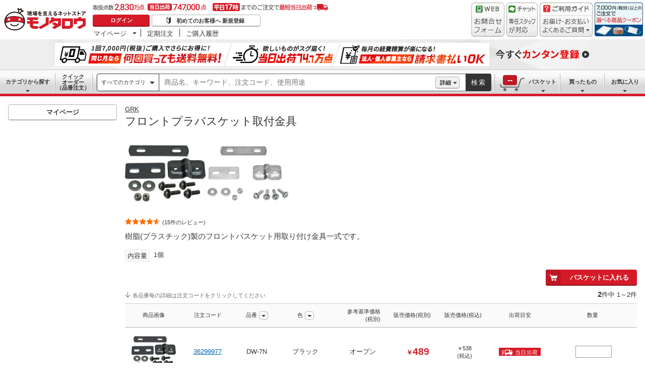

--- FILE ---
content_type: text/css; charset=UTF-8
request_url: https://www.monotaro.com/ecfa_productnavigation/_next/static/css/6b20de71d18e4702.css
body_size: 16479
content:
.ItemTablePanel_AttributeLabel__08COi{margin-bottom:8px}.ItemTablePanel_AttributeLabel__Wrap__A9EAI{font-size:1.3rem;line-height:1.5;display:inline-block;margin-right:8px;margin-bottom:8px}.ItemTablePanel_AttributeLabel__Heading__OAtqb{display:inline-block;border:1px solid #e6e6e6;background-color:#fafafa;margin-right:8px;height:24px;padding:2px 4px;box-sizing:border-box;vertical-align:middle}.ItemTablePanel_Button__gSmr7{display:inline-block;position:relative;min-width:120px;margin:0;padding:0 16px;font-weight:700;border-radius:4px;color:#333;background-color:#fff;border:1px solid #b3b3b3;box-shadow:inset 0 -1px 0 0 #b3b3b3;cursor:pointer;outline:none;-webkit-appearance:none;-moz-appearance:none;appearance:none;-webkit-user-select:none;-moz-user-select:none;user-select:none;white-space:nowrap;text-decoration:none;text-align:center}.ItemTablePanel_Button__gSmr7:hover{color:#999;border-color:#ccc;box-shadow:none}.ItemTablePanel_Button__gSmr7:focus-visible{box-shadow:0 0 1px #333;filter:drop-shadow(0 0 1px #333)}.ItemTablePanel_Button--Sm__hTwFw{height:24px;font-size:1.1rem;line-height:22px}.ItemTablePanel_Button--Md__KLYJe{height:32px;font-size:1.3rem;line-height:30px}.ItemTablePanel_Button--Lg__vetN9{height:40px;font-size:1.5rem;line-height:38px}.ItemTablePanel_Button--Primary__jhi4_{color:#fff;background-color:#d51b28;border:none;box-shadow:inset 0 -2px 0 0 #95131c}.ItemTablePanel_Button--Primary__jhi4_:hover{color:#fff;background:#e6767e}.ItemTablePanel_Button--Secondary__yaKA_{color:#333;background-color:#f1f1f1}.ItemTablePanel_Button--Secondary__yaKA_:hover{border-color:#ccc;background:#fafafa}.ItemTablePanel_Button--OnlyIconSm__K9d_O{position:relative;min-width:inherit;padding:0;width:24px}.ItemTablePanel_Button--OnlyIconMd__s6_yy{position:relative;min-width:inherit;padding:0;width:32px}.ItemTablePanel_Button--OnlyIconLg__eZIOX{position:relative;min-width:inherit;padding:0;width:40px}.ItemTablePanel_Button--WithIconSm__hCh_Y{padding-left:40px}.ItemTablePanel_Button--WithIconMd__MAHun{padding-left:48px}.ItemTablePanel_Button--WithIconLg__d66WS{padding-left:56px}.ItemTablePanel_Button--Group__Q_3K3{position:relative;border-right:none;border-radius:0}.ItemTablePanel_Button--Group__Q_3K3:first-of-type{border-top-left-radius:4px;border-bottom-left-radius:4px}.ItemTablePanel_Button--Group__Q_3K3:last-of-type{border-top-right-radius:4px;border-bottom-right-radius:4px;border-right:1px solid #ccc}.ItemTablePanel_Button__gSmr7:hover>.ItemTablePanel_Button__Icon--Md__Ag6s9{height:30px}.ItemTablePanel_Button__gSmr7:hover>.ItemTablePanel_Button__Icon--Lg__0kcQC{height:38px}.ItemTablePanel_Button__gSmr7:hover>.ItemTablePanel_Button__Icon--WithIconSm__voFIl{height:22px}.ItemTablePanel_Button__gSmr7:hover>.ItemTablePanel_Button__Icon--WithIconMd___7q4H{height:30px}.ItemTablePanel_Button__gSmr7:hover>.ItemTablePanel_Button__Icon--WithIconLg__NOezE{height:38px}.ItemTablePanel_Button__gSmr7:hover>.ItemTablePanel_Button__Icon--WithIconSmPrimary__Xu8W_{height:24px;background:#dc6a72}.ItemTablePanel_Button__gSmr7:hover>.ItemTablePanel_Button__Icon--WithIconMdPrimary__54Cw6{height:32px;background:#dc6a72}.ItemTablePanel_Button__gSmr7:hover>.ItemTablePanel_Button__Icon--WithIconLgPrimary__M6WCa{height:40px;background:#dc6a72}.ItemTablePanel_Button__gSmr7:hover>.ItemTablePanel_Button__Icon--WithIconSecondary__XQ4I6{background:#e6e6e6}.ItemTablePanel_Button--PaginationNumber__9AXIP{min-width:40px;padding:0 16px;font-size:1.3rem;font-weight:400}.ItemTablePanel_Button--PaginationBack___qgq5{min-width:74px;padding:0 16px;font-size:1.3rem;font-weight:400}.ItemTablePanel_Button--PaginationBack___qgq5:before{content:"";font-family:monotaroIcon!important;position:relative;bottom:1px;padding-right:5px;vertical-align:middle}.ItemTablePanel_Button--PaginationNext__Hif9t{min-width:74px;padding:0 16px;font-size:1.3rem;font-weight:400}.ItemTablePanel_Button--PaginationNext__Hif9t:after{content:"";font-family:monotaroIcon!important;position:relative;bottom:1px;padding-left:5px;vertical-align:middle}.ItemTablePanel_Button--FacetedInput__vQN_3{min-width:0;width:57px;margin-left:8px}@media screen and (min-width:1px){.ItemTablePanel_Button--FacetedInput__vQN_3{min-width:57px;position:relative;top:-1px}}.ItemTablePanel_Button__Icon__QfQrB{position:absolute;top:0;left:0;width:100%;height:100%;line-height:1;border-radius:0}.ItemTablePanel_Button__Icon__QfQrB:before{position:absolute}.ItemTablePanel_Button__Icon--Sm__o9Zmf:before{top:4px;left:50%;margin-left:-.5em;font-size:12px}.ItemTablePanel_Button__Icon--Md__Ag6s9:before{top:6px;left:50%;margin-left:-.5em;font-size:16px}.ItemTablePanel_Button__Icon--Lg__0kcQC:before{top:8px;left:50%;margin-left:-.5em;font-size:20px}.ItemTablePanel_Button__Icon--WithIconSm__voFIl{width:21px;height:21px;border-top-left-radius:3px;border-bottom-left-radius:3px;background-color:#e6e6e6}.ItemTablePanel_Button__Icon--WithIconSm__voFIl:before{position:absolute;top:4px;left:50%;margin-left:-.5em;font-size:12px}.ItemTablePanel_Button__Icon--WithIconSmPrimary__Xu8W_{width:22px;height:22px;border-top-left-radius:3px;border-bottom-left-radius:3px;background-color:#bf1824}.ItemTablePanel_Button__Icon--WithIconSmPrimary__Xu8W_:before{top:5px;left:50%;margin-left:-.5em;font-size:12px}.ItemTablePanel_Button__Icon--WithIconSmPrimary__Xu8W_.ItemTablePanel_Icon--CartFill__DUcq2:before{font-size:13px}.ItemTablePanel_Button__Icon--WithIconMd___7q4H{width:29px;height:29px;border-top-left-radius:3px;border-bottom-left-radius:3px;background-color:#e6e6e6}.ItemTablePanel_Button__Icon--WithIconMd___7q4H:before{position:absolute;top:6px;left:50%;margin-left:-.5em;font-size:16px}.ItemTablePanel_Button__Icon--WithIconMdPrimary__54Cw6{width:30px;height:30px;border-top-left-radius:3px;border-bottom-left-radius:3px;background-color:#bf1824}.ItemTablePanel_Button__Icon--WithIconMdPrimary__54Cw6:before{top:7px;left:50%;margin-left:-.5em;font-size:16px}.ItemTablePanel_Button__Icon--WithIconLg__NOezE{width:37px;height:37px;border-top-left-radius:3px;border-bottom-left-radius:3px;background-color:#e6e6e6}.ItemTablePanel_Button__Icon--WithIconLg__NOezE:before{position:absolute;top:8px;left:50%;margin-left:-.5em;font-size:20px}.ItemTablePanel_Button__Icon--WithIconLgPrimary__M6WCa{width:38px;height:38px;border-top-left-radius:3px;border-bottom-left-radius:3px;background-color:#bf1824}.ItemTablePanel_Button__Icon--WithIconLgPrimary__M6WCa:before{top:9px;left:50%;margin-left:-.5em;font-size:20px}.ItemTablePanel_Button__Icon--WithIconSecondary__XQ4I6{background-color:#ccc}.ItemTablePanel_Button__Icon--WithIconSecondary__XQ4I6:before{color:#fff}.ItemTablePanel_GroupButton__tqENm{font-size:0;display:inline-block}.ItemTablePanel_Button__gSmr7.ItemTablePanel_is-Selected__DZy1W{color:#0063aa;background-color:#e6f4fa;border-color:#ccc;box-shadow:none;pointer-events:none}.ItemTablePanel_Button__gSmr7.ItemTablePanel_is-Selected__DZy1W:hover{cursor:default;color:#0063aa}.ItemTablePanel_Button__gSmr7.ItemTablePanel_is-Selected__DZy1W:hover:before{color:#333}.ItemTablePanel_Button__gSmr7.ItemTablePanel_is-Selected__DZy1W .ItemTablePanel_Button__Icon--WithIconSm__voFIl{background:rgba(0,99,170,.1);height:22px}.ItemTablePanel_Button__gSmr7.ItemTablePanel_is-Selected__DZy1W .ItemTablePanel_Button__Icon--WithIconMd___7q4H{background:rgba(0,99,170,.1);height:30px}.ItemTablePanel_Button__gSmr7.ItemTablePanel_is-Selected__DZy1W .ItemTablePanel_Button__Icon--WithIconLg__NOezE{background:rgba(0,99,170,.1);height:38px}.ItemTablePanel_Button__gSmr7.ItemTablePanel_is-Disabled__Cdees{color:#999;background-color:#fff;border:1px solid #ccc;box-shadow:none;pointer-events:none}.ItemTablePanel_Button__gSmr7.ItemTablePanel_is-Disabled__Cdees .ItemTablePanel_Button__Icon--WithIconSm__voFIl{background:#f1f1f1;height:22px}.ItemTablePanel_Button__gSmr7.ItemTablePanel_is-Disabled__Cdees .ItemTablePanel_Button__Icon--WithIconMd___7q4H{background:#f1f1f1;height:30px}.ItemTablePanel_Button__gSmr7.ItemTablePanel_is-Disabled__Cdees .ItemTablePanel_Button__Icon--WithIconLg__NOezE{background:#f1f1f1;height:38px}.ItemTablePanel_CircleButton__FG2F8{position:relative;border-radius:100%;background:rgba(0,0,0,.4);color:#fff;display:inline-block;cursor:pointer;outline:none;border:none;-webkit-appearance:none;-moz-appearance:none;appearance:none;-webkit-user-select:none;-moz-user-select:none;user-select:none;vertical-align:middle}.ItemTablePanel_CircleButton__FG2F8:hover{background:rgba(0,0,0,.2)}.ItemTablePanel_CircleButton--Xsm__HYn8R{width:18px;height:18px}.ItemTablePanel_CircleButton--Sm__V54Rr{width:24px;height:24px}.ItemTablePanel_CircleButton--Md__SHe0B{width:32px;height:32px}.ItemTablePanel_CircleButton--Lg__nKaB2{width:40px;height:40px}.ItemTablePanel_CircleButton__FG2F8.ItemTablePanel_is-Disabled__Cdees{background:rgba(0,0,0,.05);cursor:default;pointer-events:none}.ItemTablePanel_CircleButton--Outline__gqg1n{color:#333;background-color:#fff;border:1px solid #b3b3b3}.ItemTablePanel_CircleButton--Outline__gqg1n:hover{background:#fff;opacity:.6}.ItemTablePanel_CircleButton--CarouselPrevButton___R9qG{position:absolute;top:50%;margin-top:-20px;left:0}.ItemTablePanel_CircleButton--CarouselNextButton__1k_a_{position:absolute;top:50%;margin-top:-20px;right:0}.ItemTablePanel_CircleButton--FacetedCancelButton__zBBNK{display:none;margin-left:4px;margin-top:-9px;position:absolute;top:50%}.ItemTablePanel_CircleButton__Icon__E2rh6{position:absolute;margin-top:-.5em;left:50%;margin-left:-.5em}.ItemTablePanel_CircleButton__Icon--Xsm__BRRxi{font-size:10px}.ItemTablePanel_CircleButton__Icon--Sm__K2swq{font-size:12px}.ItemTablePanel_CircleButton__Icon--Md__TSp4B{font-size:16px}.ItemTablePanel_CircleButton__Icon--Lg__N56cG{font-size:20px}.ItemTablePanel_Button--Dropdown__8FVbB:after{content:"";font-family:monotaroIcon;text-align:right;margin-left:4px;display:inline-block;font-size:10px}.ItemTablePanel_Button--Dropdown__8FVbB.ItemTablePanel_is-Active__7vmiZ{color:#999;border-color:#ccc;box-shadow:none}.ItemTablePanel_Button--Dropdown__8FVbB.ItemTablePanel_Button--Secondary__yaKA_.ItemTablePanel_is-Active__7vmiZ{border-color:#ccc;background:#fafafa}.ItemTablePanel_Button--Dropdown__8FVbB.ItemTablePanel_Button--Primary__jhi4_.ItemTablePanel_is-Active__7vmiZ{color:#fff;background:#e6767e}.ItemTablePanel_Button--NestGroup__MExlS{float:left;border-radius:0;border-right:none}@media screen and (min-width:0\0)and (-webkit-min-device-pixel-ratio:0),screen and (min-width:0\0)and (min-resolution:0.001dpcm){.ItemTablePanel_Button--NestGroup__MExlS{margin-right:-10px}}.ItemTablePanel_Button--LastChild__2_P5C{border-top-right-radius:4px;border-bottom-right-radius:4px;border-right:1px solid #ccc}.ItemTablePanel_Button--FirstChild__ucAoH{border-top-left-radius:4px;border-bottom-left-radius:4px}.ItemTablePanel_Button--Split__YHVkT{width:24px;min-width:auto;padding:0}.ItemTablePanel_Button--Split__YHVkT:after{margin:0}.ItemTablePanel_Button--Carousel__ojAco{margin-top:auto;padding-right:16px;padding-left:40px}.ItemTablePanel_Button--NoShadow__e_umm{min-width:18px;height:16px;padding:0;vertical-align:middle;box-shadow:none}.ItemTablePanel_Button--NoShadow__e_umm:after{content:"";position:absolute;top:6px;right:4px;margin:0;border:4px solid transparent;border-top-color:#333}.ItemTablePanel_Table__I9sGp{border-collapse:collapse;border-top:1px solid #ccc;border-bottom:1px solid #ccc}.ItemTablePanel_Table--MaxWidth__xh4DS{width:100%}.ItemTablePanel_Table__HeadCell__wYTUd{padding:8px;background:#fafafa;font-weight:400;text-align:left}.ItemTablePanel_Table__HeadCell--Selected__8Wg_5{background:#ccc}.ItemTablePanel_Table__HeadCell--TopHeader__FrfUx{border-bottom:1px solid #b3b3b3}.ItemTablePanel_Table__HeadCell--LeftHeader__RW8jF{border-right:1px solid #b3b3b3}.ItemTablePanel_Table__HeadCell--SubscribeOrder__0_RBk{background:#fcecf3}.ItemTablePanel_Table__HeadCell--Centered__p2KiL{text-align:center}.ItemTablePanel_Table__HeadCell--RightAligned__PYt_2{text-align:right}.ItemTablePanel_Table__Row__E4ySF{border-top:1px solid #e6e6e6}.ItemTablePanel_Table__Row__E4ySF:first-child{border:none}.ItemTablePanel_Table__TbodyCell__KLn_P{padding:8px}.ItemTablePanel_Table__TbodyCell--OrderData__15xqI{padding:4px 8px}.ItemTablePanel_Table__TbodyCell--Centered__EMFKk{text-align:center}.ItemTablePanel_Table__TbodyCell--RightAligned__6NE6t{text-align:right}.ItemTablePanel_Table__Row--AutoStripeStyle__6RGo_:nth-child(2n),.ItemTablePanel_Table__Row__E4ySF.ItemTablePanel_is-StripeStyle__1y_PW{background:#fafafa}.ItemTablePanel_Table__Row--Hover__vq7xf:hover{background:#e6f4fa}.ItemTablePanel_SortCell__Select__MKmG3,.ItemTablePanel_SortCell__Title__VBHdF{display:table-cell;vertical-align:middle}.ItemTablePanel_SortCell--Selected__EwqIP{background:#ccc}.ItemTablePanel_Select__Button--TableSort__y9N4m:after{top:10px}.ItemTablePanel_TableDropdownButtonContainer__5fote{padding:8px;margin:-8px -8px -8px -4px}.ItemTablePanel_Dropdown__NB2RB{visibility:hidden;position:absolute;z-index:8000;height:auto;left:-9999px;top:-9999px;padding-top:4px;padding-bottom:4px}.ItemTablePanel_Dropdown__NB2RB.ItemTablePanel_is-Active__7vmiZ{visibility:visible}.ItemTablePanel_Dropdown__Menu--MarginWide__JN9Da{padding-top:16px;padding-bottom:16px}.ItemTablePanel_Dropdown__ListItem__BCpYs{display:block;text-decoration:none;color:#333;line-height:1.3;margin:0 -16px 1px;padding:4px 16px;text-align:left;font-weight:400;font-size:1.3rem}.ItemTablePanel_Dropdown__ListItem__BCpYs.ItemTablePanel_is_Selected___V_nn,.ItemTablePanel_Dropdown__ListItem__BCpYs:hover{background:#0063aa;color:#fff}.ItemTablePanel_row__3XSrT{font-size:0!important}.ItemTablePanel_row__3XSrT:before{content:"";display:inline-block;height:100%}.ItemTablePanel_row__3XSrT>*{display:inline-block;vertical-align:top;font-size:1.3rem}.ItemTablePanel_col-1__jdghB{width:8.3333333333%}.ItemTablePanel_col-2__7Raax{width:16.6666666667%}.ItemTablePanel_col-3__RJQk3{width:25%}.ItemTablePanel_col-4__BILEl{width:33.3333333333%}.ItemTablePanel_col-5__RMs3J{width:41.6666666667%}.ItemTablePanel_col-6__oIWTH{width:50%}.ItemTablePanel_col-7__nq6fx{width:58.3333333333%}.ItemTablePanel_col-8__527mX{width:66.6666666667%}.ItemTablePanel_col-9__7iMEj{width:75%}.ItemTablePanel_col-10__oDUBy{width:83.3333333333%}.ItemTablePanel_col-11__tkNRI{width:91.6666666667%}.ItemTablePanel_col-12__x8J8o{width:100%}@media screen and (max-width:1359px){.ItemTablePanel_col-sm-1__buddW{width:8.3333333333%}.ItemTablePanel_col-sm-2__rVFhk{width:16.6666666667%}.ItemTablePanel_col-sm-3__BiuOb{width:25%}.ItemTablePanel_col-sm-4__uJHoz{width:33.3333333333%}.ItemTablePanel_col-sm-5__kWP_h{width:41.6666666667%}.ItemTablePanel_col-sm-6__PeAX3{width:50%}.ItemTablePanel_col-sm-7__KkIji{width:58.3333333333%}.ItemTablePanel_col-sm-8__QcYb5{width:66.6666666667%}.ItemTablePanel_col-sm-9__zSQic{width:75%}.ItemTablePanel_col-sm-10__VXYOa{width:83.3333333333%}.ItemTablePanel_col-sm-11__gn0gm{width:91.6666666667%}.ItemTablePanel_col-sm-12__9_yYM{width:100%}}@media screen and (min-width:1360px){.ItemTablePanel_col-md-1__IsdxV{width:8.3333333333%}.ItemTablePanel_col-md-2__98NHp{width:16.6666666667%}.ItemTablePanel_col-md-3__lOBEO{width:25%}.ItemTablePanel_col-md-4__znue4{width:33.3333333333%}.ItemTablePanel_col-md-5__upoJY{width:41.6666666667%}.ItemTablePanel_col-md-6__QEnkG{width:50%}.ItemTablePanel_col-md-7__sSod6{width:58.3333333333%}.ItemTablePanel_col-md-8__w2tIX{width:66.6666666667%}.ItemTablePanel_col-md-9__Wu8i6{width:75%}.ItemTablePanel_col-md-10__KvvXn{width:83.3333333333%}.ItemTablePanel_col-md-11__YP2vn{width:91.6666666667%}.ItemTablePanel_col-md-12__f3nil{width:100%}}@media screen and (min-width:1560px){.ItemTablePanel_col-lg-1__DOPYl{width:8.3333333333%}.ItemTablePanel_col-lg-2__f2rST{width:16.6666666667%}.ItemTablePanel_col-lg-3__ffYcw{width:25%}.ItemTablePanel_col-lg-4__8yCLm{width:33.3333333333%}.ItemTablePanel_col-lg-5__dgJuK{width:41.6666666667%}.ItemTablePanel_col-lg-6__kGMbU{width:50%}.ItemTablePanel_col-lg-7__OYBQS{width:58.3333333333%}.ItemTablePanel_col-lg-8__0gwk_{width:66.6666666667%}.ItemTablePanel_col-lg-9__q12P8{width:75%}.ItemTablePanel_col-lg-10__dlH_i{width:83.3333333333%}.ItemTablePanel_col-lg-11__z1EpZ{width:91.6666666667%}.ItemTablePanel_col-lg-12__H_j5y{width:100%}}.ItemTablePanel_TextLink--UnderlineNone__0ZGlQ{text-decoration:none}.ItemTablePanel_TextLink--UnderlineNone__0ZGlQ:hover{text-decoration:underline}.ItemTablePanel_TextLink__P_TPR,.ItemTablePanel_TextLink__P_TPR:link{color:rgba(0,0,0,.8)}.ItemTablePanel_TextLink__P_TPR:visited{color:#801018}.ItemTablePanel_TextLink__P_TPR:visited .ItemTablePanel_TextLink__Icon___Ke40:before{color:rgba(0,0,0,.8)}.ItemTablePanel_TextLink--Icon__r4y2X{text-decoration:none}.ItemTablePanel_TextLink__Icon___Ke40{position:relative}.ItemTablePanel_TextLink__Icon--Right__XnN4R{padding-left:4px}.ItemTablePanel_TextLink__Text__OaKEU{text-decoration:underline}.ItemTablePanel_TextLink__Text--Sm__x4xfB{text-decoration:none}.ItemTablePanel_TextLink__Text--Sm__x4xfB:hover{text-decoration:underline}.ItemTablePanel_TextLink--Toolbar___t2NY{padding:4px 8px;border-radius:4px;margin-right:8px;font-size:1.1rem}.ItemTablePanel_TextLink--Toolbar___t2NY:visited{color:rgba(0,0,0,.8)}.ItemTablePanel_TextLink--Toolbar___t2NY:before{font-size:1.5rem}.ItemTablePanel_TextLink--Toolbar___t2NY:hover{background:#fff;color:rgba(0,0,0,.4)}.ItemTablePanel_TextLink--Toolbar___t2NY.ItemTablePanel_is-Selected__DZy1W{color:rgba(0,0,0,.8);background:rgba(0,0,0,.05);pointer-events:none;cursor:default}.ItemTablePanel_TextLink--Toolbar___t2NY.ItemTablePanel_is-Disabled__Cdees{cursor:default;pointer-events:none;color:rgba(0,0,0,.3)}.ItemTablePanel_TextLink--Toolbar___t2NY.ItemTablePanel_is-Disabled__Cdees:hover,.ItemTablePanel_TextLink--Toolbar___t2NY:disabled{background:none;opacity:none;pointer-events:none}.ItemTablePanel_TextLink--Toolbar___t2NY:last-child{margin-right:0}.ItemTablePanel_TextLink__Icon--Toolbar__J7Cy0{padding-right:4px;display:inline-block;vertical-align:middle}.ItemTablePanel_TextLink__Icon--Toolbar__J7Cy0:before{font-size:1.5rem}.ItemTablePanel_TextLink--CarouselProductName__cQVzZ{display:inline-block;display:-webkit-box;max-height:3em;vertical-align:middle;overflow:hidden;-webkit-line-clamp:2;-webkit-box-orient:vertical;margin-bottom:4px}.ItemTablePanel_header_banner__Oogok{box-sizing:content-box}.ItemTablePanel_header_banner__wrap__ZWS6U{padding:0;display:block;position:relative}.ItemTablePanel_header_banner__close__U4SAg{position:relative;vertical-align:2px;top:0}.ItemTablePanel_header_banner__close__U4SAg:hover{opacity:.5}.ItemTablePanel_header_banner__close--right__hgi1m{position:absolute;right:2px;padding:6px}img.ItemTablePanel_header_banner__close__U4SAg:hover{-ms-filter:"alpha(opacity=70)";filter:alp}.ItemTablePanel_Guidance__Info--Dropdown__grRXN{display:inline-block;overflow:visible;vertical-align:top}.ItemTablePanel_BrandCategoryLink__UMXdR:hover{opacity:.6}.ItemTablePanel_ProductListVerticalInfo--MarginNarrow__LqIOQ{padding:0}.ItemTablePanel_ProductListVerticalInfo__ProductName--InlineBlock__Ci0a2{display:inline-block;overflow:initial;max-height:none}.ItemTablePanel_Alert--Stock__VMT4S{margin-top:0}.ItemTablePanel_Alert--Subscription__Hv34C{margin:8px 0 0!important}.ItemTablePanel_Label--Discount__KfeWR{color:#d51b28;border-color:#d51b28;background-color:#fff}.ItemTablePanel_Label--ShipToday__ORkZ2{background:#d51b28;color:#fff;border-color:#d51b28;font-weight:400;letter-spacing:.6px}.ItemTablePanel_Label--ShipTomorrow___DsNa{background:#cf3a76;color:#fff;border-color:#cf3a76;font-weight:400;letter-spacing:.6px}.ItemTablePanel_Label--ShipNumberDay__RsCXP{background:#0063aa;color:#fff;border-color:#0063aa;font-weight:400}.ItemTablePanel_Label--Merit__mCcIC{border:1px solid #007a70;color:#007a70}.ItemTablePanel_Label--Caution__f_jYh{border:1px solid #866714;color:#866714}.ItemTablePanel_Label--Inactive__epGgd{border:1px solid #333;color:#333}.ItemTablePanel_Label--ShippingSpeed__u3eCG:before{content:"";font-family:monotaroIcon;display:inline-block;position:relative;top:1px;margin-right:4px;line-height:1;font-weight:400}.ItemTablePanel_Label--Fax__qefNi{vertical-align:top;border:none;font-size:0}.ItemTablePanel_TextInput--Basket__uu3im{width:72px;margin-bottom:0;margin-right:8px}.ItemTablePanel_ProductImage--Inline__qygb_{flex-shrink:0;margin-right:8px}.ItemTablePanel_ProductImage--Border__sW_Vm{border:1px solid #ccc;cursor:pointer}.ItemTablePanel_ProductImage--Border__sW_Vm.ItemTablePanel_is-Selected__DZy1W{border:2px solid #66add6}.ItemTablePanel_Frame__dbGwY:empty{display:none}.ItemTablePanel_BrandImage__Bgki7{vertical-align:top}.ItemTablePanel_u-WhiteSpace--Nowrap__wOTs4{white-space:nowrap}.ItemTablePanel_u-MarginBottom--48__E_PRW{margin-bottom:48px}.ItemTablePanel_u-PaddingLeft--8__9fmVK{padding-left:8px}.ItemTablePanel_u-PaddingRight--8__Np3oS{padding-right:8px}.ItemTablePanel_u-PaddingRight--24__M2Oxt{padding-right:24px}.ItemTablePanel_u-TextAlign--Center__olrMl{text-align:center}.ItemTablePanel_u-MarginBottom--16__osPGn{margin-bottom:16px}.ItemTablePanel_u-Position--Relative__zUTlV{position:relative}.ItemTablePanel_u-Inline--Middle__3lpL8{display:inline-block;vertical-align:middle}.ItemTablePanel_u-MarginTop--40__s2Emp{margin-top:40px}.ItemTablePanel_SubscribeOrder__HHYgf{width:auto}.ItemTablePanel_SubscribeOrder__Price__O_tJF{display:inline-block;vertical-align:middle;margin:0}.ItemTablePanel_SubscribeOrder__TextInput__LTL3_{width:64px}.ItemTablePanel_ProductReview__ButtonContainer__1pyKX{display:inline}.ItemTablePanel_FAQContents__Headline__6m9RS{vertical-align:top}.ItemTablePanel_Price--Xsm__zM_Mu{font-size:11px}.ItemTablePanel_ProductImageArea__FrvLB{float:left;width:360px;margin-right:24px}.ItemTablePanel_ProductInfoArea__b_Rvi{margin-left:384px;max-width:1200px}.ItemTablePanel_ImageEnlargeView__anYqR{position:relative;margin-bottom:8px}.ItemTablePanel_ImageEnlargeView__Button__mRmt_{position:absolute;display:block;top:0;width:100%;height:360px}.ItemTablePanel_ImageEnlargeView__Button__mRmt_:hover{background-color:hsla(0,0%,100%,.3)}.ItemTablePanel_ImageEnlargeView__ButtonIcon__tnyux{position:absolute;bottom:8px;right:8px}.ItemTablePanel_ImageAnnotation__tc9qg{margin-bottom:8px}.ItemTablePanel_ProductName__ozjRR{margin-bottom:8px;font-weight:400}.ItemTablePanel_ProductName__Sub__qvP5Z{color:#666;margin-left:16px}.ItemTablePanel_ProductName__Sub__qvP5Z:before{content:"";vertical-align:middle;display:inline-block;border-left:1px solid #d4d4d4;margin-right:16px;height:23px}.ItemTablePanel_SubInfoArea__T1Kl9{position:relative;-ms-display:flex;display:flex;align-items:flex-end;justify-content:space-between;margin-bottom:16px;padding-bottom:8px;border-bottom:1px solid #ccc}.ItemTablePanel_InfoLabel__5QwMb{-ms-flex:0 1 auto}@media screen and (min-width:0\0)and (-webkit-min-device-pixel-ratio:0),screen and (min-width:0\0)and (min-resolution:0.001dpcm){.ItemTablePanel_SubInfoArea__T1Kl9{min-height:40px}.ItemTablePanel_InfoLabel__5QwMb{display:inline-block;max-width:75%}.ItemTablePanel_FavoriteButtonArea__yAqjP{display:inline-block;position:absolute;right:0}.ItemTablePanel_FavoriteButtonArea--Gpage__4HLWP{position:static}}.ItemTablePanel_FavoriteButtonArea__yAqjP{padding-bottom:8px}.ItemTablePanel_Button--Favorite__AbLIt.ItemTablePanel_is-Selected__DZy1W{pointer-events:auto;cursor:pointer!important}.ItemTablePanel_AttributeLabel__Wrap__A9EAI{color:#333}.ItemTablePanel_PriceArea__W9mQ1{-ms-display:flex;display:flex;flex-wrap:wrap;align-items:center;border-bottom:1px solid #ccc}.ItemTablePanel_ReferencePrice__SaVZ4{margin-right:16px;margin-bottom:8px}.ItemTablePanel_ReferencePrice__Title__XlkF6{margin-right:4px}.ItemTablePanel_RegularOrder__eIB3R{-ms-display:flex;display:flex;align-items:baseline;width:100%;margin-bottom:16px}.ItemTablePanel_RegularPrice__p5M4q{flex-shrink:0;margin-right:16px}.ItemTablePanel_RegularPrice__Undiscounted__WRjxD{margin-right:8px}.ItemTablePanel_RegularPrice__TaxIncluded__3f7iy{color:#666}.ItemTablePanel_RegularPriceTaxIncluded__o9_KP{margin-right:4px}@media screen and (min-width:0\0)and (-webkit-min-device-pixel-ratio:0),screen and (min-width:0\0)and (min-resolution:0.001dpcm){.ItemTablePanel_RegularPrice__p5M4q{display:inline-block;vertical-align:top}.ItemTablePanel_BasketArea__VMCbx{display:inline-block}.ItemTablePanel_ReturnOKText__uvvD_{display:block}}.ItemTablePanel_SellingPrice__jUIZx{width:100%;margin-bottom:4px}.ItemTablePanel_SellingPrice__Title___hWv3{margin-right:8px}.ItemTablePanel_BasketArea__Button__SR37n{-ms-display:flex;display:flex;align-items:center;flex-shrink:0}.ItemTablePanel_ReturnOKText__uvvD_{width:100%;margin-top:8px}.ItemTablePanel_SubscribeOrderArea___Rduf{margin-bottom:16px}.ItemTablePanel_VariationArea__UzTcY{padding:16px 8px;border-bottom:1px solid #ccc}.ItemTablePanel_VariationArea__UzTcY.ItemTablePanel_is-Landing__frxbn{padding-top:0;padding-left:0;margin-bottom:16px}.ItemTablePanel_VariationArea__UzTcY.ItemTablePanel_is-Landing__frxbn .ItemTablePanel_VariationText__dYMUH{display:inline-block;padding-right:16px;padding-bottom:0}.ItemTablePanel_VariationText__dYMUH{display:block;padding-bottom:8px}.ItemTablePanel_VariationEmphasisText__a0LKj{padding:0 4px;font-weight:700}.ItemTablePanel_VariationButton__EETHC{min-width:160px}.ItemTablePanel_DescriptionArea__LK_JP{padding:24px 0;border-bottom:1px solid #ccc}.ItemTablePanel_DescriptionArea--Gpage__dsXES{padding:8px 0 16px;border:none}.ItemTablePanel_DescriptionText__FBgZ_{margin:0}.ItemTablePanel_ThumnailCarousel__4GW6k{position:relative;width:360px;overflow:hidden}.ItemTablePanel_ThumnailCarousel__Button__ONej5{position:absolute}.ItemTablePanel_ThumnailCarousel__Button__ONej5:hover .ItemTablePanel_CarouselButton__UPiZ_{color:#666;background:hsla(0,0%,100%,.9)}.ItemTablePanel_ThumnailCarousel__Button--Left__kq9Cz{left:0}.ItemTablePanel_ThumnailCarousel__Button--Right__Q024W{right:0}.ItemTablePanel_CarouselButton__UPiZ_{position:relative;width:24px;height:48px;background-color:#fff;cursor:pointer}.ItemTablePanel_CarouselButton__Arrow__HWll7{position:absolute;top:50%;left:50%;transform:translate(-50%,-50%)}.ItemTablePanel_ThumnailList__LybCQ{width:400px;-ms-display:flex;display:flex}.ItemTablePanel_Alert--Substitute__IBUd1{margin-top:0}.ItemTablePanel_DialogBox__9Wzch{z-index:24000}.ItemTablePanel_DialogHeader__Title__00gQa{padding-right:0;word-break:break-all}.ItemTablePanel_DialogContents__wtr2h{-webkit-backface-visibility:hidden}.ItemTablePanel_Slide--Totalprice__M1_UJ{min-height:275px}.ItemTablePanel_PdfDownload__H01Tu{margin-right:8px;white-space:nowrap}.ItemTablePanel_AttributeLabel__Wrap--Linebreak__8EGfx{display:block}.ItemTablePanel_EconomicalProduct__O5sbg{padding:16px 0;border-bottom:1px solid #ccc}.ItemTablePanel_EconomicalProduct--Gpage__4q9vS{border-top:1px solid #ccc}.ItemTablePanel_EconomicalProduct__Title__6WiVb{color:#333;margin-bottom:16px}.ItemTablePanel_ProductContainer__KNvXE{display:inline-block;width:auto;color:#333;text-decoration:none}.ItemTablePanel_ProductContainer__KNvXE:hover{opacity:.6}.ItemTablePanel_ProductContainer__KNvXE,.ItemTablePanel_ProductContainer__KNvXE:link{color:rgba(0,0,0,.8);color:#333}.ItemTablePanel_ProductContainer__KNvXE:active,.ItemTablePanel_ProductContainer__KNvXE:focus,.ItemTablePanel_ProductContainer__KNvXE:hover{opacity:.6}.ItemTablePanel_ProductContainer__KNvXE:visited{color:#85000a}.ItemTablePanel_ProductImageItem__vJO3S,.ItemTablePanel_ProductInfo__ENAD_{display:table-cell;vertical-align:top}.ItemTablePanel_ProductInfo__Name__kMNmS{overflow:hidden;-webkit-line-clamp:2;display:-webkit-box;-webkit-box-orient:vertical;text-decoration:underline;margin-bottom:8px;line-height:1.3}.ItemTablePanel_ProductInfo__Name--Sm__ydj0e{font-size:13px;max-height:34px}.ItemTablePanel_ProductInfo__Name--Md__qTFHy{font-size:15px;max-height:38px}.ItemTablePanel_ProductInfo__Brand__deYJ6{overflow:hidden;-webkit-line-clamp:1;display:-webkit-box;-webkit-box-orient:vertical;color:#666;line-height:1.3;margin-bottom:8px}.ItemTablePanel_ProductInfo__Brand--Sm__Th0Nx{font-size:11px;max-height:14px}.ItemTablePanel_ProductInfo__Price__5M1UQ{line-height:1}.ItemTablePanel_ProductMovie__eB9BO{margin-right:20px;display:inline-block;vertical-align:top}.ItemTablePanel_MovieTitle__L8X1T{margin-bottom:8px}.ItemTablePanel_MovieContents__Message__eXhHy{margin-bottom:8px;display:inline-block}.ItemTablePanel_MovieContents__Iframe__Z1o4W{margin-bottom:8px;font-size:0}.ItemTablePanel_MovieContents__ButtonContainer__zG7wb{height:24px;display:table;color:#666}.ItemTablePanel_CatalogText__cAYvD{margin-bottom:8px}.ItemTablePanel_BasketFeedbackGuide__A36MB{margin-bottom:16px;text-align:center}.ItemTablePanel_BasketFeedbackIncentive__GfWbV:last-child{margin-bottom:0}.ItemTablePanel_TextEmphasisMargin__rktxj{margin:0 2px}.ItemTablePanel_SNSButton__6BWhr{text-align:right}.ItemTablePanel_SNSButton__Item__xJQaP{display:inline-block;vertical-align:middle;margin-right:12px}.ItemTablePanel_SNSButtonLink__1Dwbx:hover{opacity:.6}.ItemTablePanel_ImgModalWindow__ScmU1{display:none;position:fixed;z-index:24000;left:0;top:0;overflow:auto;width:100%;height:100%;padding-top:48px;padding-bottom:48px;background-color:rgba(0,0,0,.7)}.ItemTablePanel_ImgModalBox___ROVW{background-color:#fff;border-radius:8px;max-height:100%;box-shadow:0 4px 10px rgba(0,0,0,.2);margin-left:auto;margin-right:auto;position:fixed;left:0;right:0;font-size:0}.ItemTablePanel_ImgModalClose__lCb4s{position:absolute;top:-28px;right:-28px;margin:8px}.ItemTablePanel_ImgModalCloseButton__p5a2S{position:static;background:#999}.ItemTablePanel_ImgModalCloseButton__p5a2S:hover{background:#ccc}.ItemTablePanel_ImgModalSide__aGldr{display:inline-block;width:312px;margin-bottom:24px;vertical-align:top}.ItemTablePanel_ImgModalMain__LkVPQ{display:inline-block;border-left:1px solid #ccc;padding:32px;position:relative}.ItemTablePanel_ImgModalMain__Item__0_Ys1{text-align:center;position:relative;top:50%;transform:translateY(-50%)}.ItemTablePanel_ImageModalSide__Title__HzASu{padding:16px;border-radius:8px 0 0 0;background:#f1f1f1;height:80px;border-bottom:1px solid #ccc}.ItemTablePanel_ImageModalSide__Thumbnail__GF5Ik{overflow-y:auto;padding:24px 24px 0;text-align:left}.ItemTablePanel_Pickup__Dropdown__Xo0qQ{-ms-display:flex;display:flex;align-items:baseline}.ItemTablePanel_Icon--TextRight__YmqW6{padding-left:4px}.ItemTablePanel_Button--Dropdown__8FVbB{max-width:100%;overflow:hidden;text-overflow:ellipsis}.ItemTablePanel_Button--Dropdown__8FVbB.ItemTablePanel_is-Disabled__Cdees{cursor:default}.ItemTablePanel_Dropdown__Menu--Scrollable__LhF2x{max-height:240px;overflow-y:auto}@media screen and (min-width:0\0)and (-webkit-min-device-pixel-ratio:0),screen and (min-width:0\0)and (min-resolution:0.001dpcm){.ItemTablePanel_Radio__Button__ZRT25:checked+.ItemTablePanel_Radio__Label--Md__qHdVe:after{top:50%}}.ItemTablePanel_PickupStore__pCZBC,.ItemTablePanel_Radio--PickupStore__jeQEi{display:block}.ItemTablePanel_Table--QuantityBreak___cUJa{width:100%;margin-top:16px}.ItemTablePanel_productinfo--textbold__Nifhi{font-weight:700}.ItemTablePanel_productinfo--textred__21AXd{color:#d51b28;font-weight:700;font-style:normal}.ItemTablePanel_ReadMore__VeKgU{border:1px solid #ccc}.ItemTablePanel_ReadMore__Text__470Rt{vertical-align:middle!important;text-decoration:none!important}.ItemTablePanel_ContentsMaxView__aw0xA{height:300px;width:100%;overflow:hidden;position:relative}.ItemTablePanel_ContentsMaxView--TransparentLayer__NHArW{background:linear-gradient(hsla(0,0%,100%,0),hsla(0,0%,100%,.7) 25%,#fff 44%,#fff);filter:progid:DXImageTransform.Microsoft.gradient(startColorstr="#00ffffff",endColorstr="#ffffff",GradientType=0);position:absolute;height:120px;width:100%;bottom:0;text-align:center}.ItemTablePanel_ContentsMaxView--MoreButton__FKvFP{position:absolute;bottom:20px;width:90%;margin:0 5%}.ItemTablePanel_is-Relative__3a3V_{position:relative}.ItemTablePanel_ReadMore--Transparent__1BQyn{border:none}.ItemTablePanel_ReadMore__Container--Transparent__FiFIx{background:transparent}.ItemTablePanel_ReadMore--Link__248hX{text-decoration:none!important}.ItemTablePanel_ReadMore__Text__470Rt:visited{color:#333!important}.ItemTablePanel_ReadMore__Text--Gradient__WGgtO{background:#fff}.ItemTablePanel_Dropdown__Title__nLsZ9{font-size:13px;padding:8px 16px 12px;margin:0 -16px;border-bottom:1px solid #ccc}.ItemTablePanel_Dropdown__ListGroup__8rt8_{padding:0 16px;margin:0 -16px;max-height:326px;overflow-y:auto}.ItemTablePanel_Dropdown__ListItem--Favorite__1gxmV{margin-bottom:0;padding:4px 16px 4px 36px;width:max-content;min-width:calc(100% + 32px);max-width:478px;white-space:normal;word-break:break-all;position:relative}.ItemTablePanel_Dropdown__ListIcon__h_T_W{margin-right:8px;color:#999;position:absolute;top:10px;left:16px}.ItemTablePanel_Dropdown__ListItem__BCpYs:hover .ItemTablePanel_Dropdown__ListIcon__h_T_W{color:#fff}.ItemTablePanel_Dropdown__Link__Y88to{font-size:13px;float:right;text-decoration:none;color:#333;margin:8px 0}.ItemTablePanel_Dropdown__Link__Y88to:hover{color:#333;opacity:.6}.ItemTablePanel_Dropdown__Form__XUn0_{font-size:13px;padding:13px 16px 5px;margin:8px -16px 0;border-top:1px solid #ccc;clear:both;min-width:240px}.ItemTablePanel_TextInput--DropdownForm__deOZ9{width:calc(100% - 86px)}.ItemTablePanel_Button--DropdownForm__SSCqk{min-width:78px;float:right;padding:0 8px}.ItemTablePanel_ProductTableInfo--Lower__mmaOI{margin-top:16px}.ItemTablePanel_ProductsDetailsWrapper__0VDuZ{position:relative}.ItemTablePanel_ProductTableSideArea__ev_NB{position:absolute;display:block;color:#666;font-size:11px;left:0}.ItemTablePanel_ProductTableSideArea--Upper__jeZ4H{bottom:0;margin-bottom:8px}.ItemTablePanel_ProductTableSideArea--Lower__bHQ5X{top:0}.ItemTablePanel_Table__HeadCell--Selected__8Wg_5{background-color:#ccc}.ItemTablePanel_Table__HeadCell--Bulk__pByzN{width:var(--column-width,360px);font-size:11px}.ItemTablePanel_Table__TbodyCell--GpagePrice__KaLoo{text-align:right}.ItemTablePanel_Table__TbodyCell--GpagePriceTaxIncluded__1Mdkv{width:120px;padding:0 16px;text-align:center}.ItemTablePanel_Table__InnerTable__Jyon6{width:100%;border-spacing:0;border-collapse:collapse}.ItemTablePanel_Table__HeadCell--InnerTable__XeSCJ{width:120px;padding:0 16px 0 8px;font-size:11px}.ItemTablePanel_Table__TbodyCell--InnerTable__oP5tm{width:33%;padding:0 8px 0 0}.ItemTablePanel_Table__TbodyCell--InnerTable__oP5tm:last-child{padding:0}.ItemTablePanel_TextInput--GpageTableBasket__9xv6p{margin:4px 0}.ItemTablePanel_CatalogLink--Icon__9tREO{text-decoration:none}.ItemTablePanel_HighlightWord__Abefg{background-color:#fbf2a4}.ItemTablePanel_Alert--ShipmentDay__hxBc7{display:table-cell;width:auto;min-height:auto;margin:0 0 4px;padding:4px;line-height:1.3}.ItemTablePanel_Alert--PBList__0W3d6{width:auto;margin:2px;text-align:left;min-height:24px;font-size:13px;display:inline-block;box-sizing:border-box;padding:4px 8px 2px}.ItemTablePanel_Alert--PBList__0W3d6:last-child,.ItemTablePanel_Alert--ShipmentDay__hxBc7:last-child{margin:0}.ItemTablePanel_AmountAreaMessage___olto{display:block;color:#d51b28}.ItemTablePanel_Label--GpagePriceTable__DYA6c{margin:0 0 4px}.ItemTablePanel_Dropdown__Menu--GpageTable__oiGLx{width:200px;max-height:266px;overflow-y:scroll;-ms-overflow-style:none;scrollbar-width:none}.ItemTablePanel_Dropdown__Menu--GpageTable__oiGLx::-webkit-scrollbar{display:none}.ItemTablePanel_ABTestEnabled__H1D9V .ItemTablePanel_Dropdown__Menu--GpageTable__oiGLx{overflow-y:auto;-ms-overflow-style:auto;scrollbar-width:auto}.ItemTablePanel_ABTestEnabled__H1D9V .ItemTablePanel_Dropdown__Menu--GpageTable__oiGLx::-webkit-scrollbar{display:block}.ItemTablePanel_Dropdown__ListItem--GpageTable__oBXBi{white-space:normal;word-break:break-word}.ItemTablePanel_Dropdown__MenuContainer--GpageTable__MiJXM.ItemTablePanel_is-Upper__kTVt3{padding-top:4px}.ItemTablePanel_Pickup__Number__Fuf5U{position:relative;display:inline-block;width:18px;height:18px;margin-right:8px;font-size:11px;text-align:center}.ItemTablePanel_Pickup__Number__Fuf5U:before{content:"";position:absolute;display:block;width:18px;height:18px;border-radius:9px;border:1px solid #333}.ItemTablePanel_Pickup__Dropdown__Xo0qQ{display:inline-block;margin-bottom:16px}.ItemTablePanel_Pickup__DropdownContents__i8_qt{font-size:0!important}.ItemTablePanel_Pickup__Stock__I3RQO{margin-bottom:8px}.ItemTablePanel_Radio--PickupArea__mRS5A{display:inline-block;min-width:33.3%}.ItemTablePanel_PickupStore__pCZBC,.ItemTablePanel_Radio--PickupStore__jeQEi{display:block}.ItemTablePanel_PickupStore__pCZBC{position:relative;padding-right:100px}.ItemTablePanel_PickupStore__Direction__lM2an{display:block;padding-top:8px;padding-left:24px}.ItemTablePanel_PickupStore__Map__ppHnl{position:absolute;bottom:0;right:0;width:80px;text-align:right}.ItemTablePanel_Dropdown--PickupArea__UgLqK,.ItemTablePanel_Dropdown--PickupTempo__MgdHF{padding-right:16px}.ItemTablePanel_TextLink--PickupTempoMap__lh9o7{position:absolute;bottom:-24px;left:0}.ItemTablePanel_Button--PaginationBack___qgq5,.ItemTablePanel_Button--PaginationNext__Hif9t,.ItemTablePanel_Button--PaginationNumber__9AXIP{margin-bottom:8px}.ItemTablePanel_Button--LeftRadius__o7Rr7{border-top-left-radius:4px;border-bottom-left-radius:4px}.ItemTablePanel_Button--RightRadius__ieQ__{border-top-right-radius:4px;border-bottom-right-radius:4px;border-right:1px solid #ccc}.ItemTablePanel_Button--RightRadius__ieQ__:not(:target){border-right:1px solid #ccc}.ItemTablePanel_GroupProductImageArea__ProductImageLink__v9L2U{display:inline-block;font-size:0;margin-bottom:4px;margin-right:4px}.ItemTablePanel_GroupProductImageArea__ProductImageLink__v9L2U:hover{opacity:.6}.ItemTablePanel_RefineDisplayArea__uAAxq{padding:15px 16px 4px;background:#f1f1f1;display:table;width:100%;line-height:1.5;font-size:13px;min-height:48px;border:1px solid #ccc;border-bottom:none}.ItemTablePanel_RefineDisplayArea__Title__nsUCM{font-size:13px;text-align:left;margin-bottom:8px;line-height:1.3}.ItemTablePanel_RefineDisplayCount__3FGEL{font-size:15px;padding:0 2px;font-weight:700}.ItemTablePanel_CancelNarrowing__BXnRq{position:relative;background:#f1f1f1;display:table;width:100%;font-size:13px;text-align:left;padding:8px 8px 0;min-height:48px;border-bottom:1px solid #ccc;margin:-8px 0 0;border-top:1px solid #ccc}.ItemTablePanel_CancelNarrowing__Message__phkJi{vertical-align:middle;display:table-cell}.ItemTablePanel_CancelNarrowing__Close__Vuils{display:inline-block;margin:4px 0 8px 4px;vertical-align:middle}.ItemTablePanel_CancelNarrowing__CloseIcon__Bl9ca{top:9px;left:8px}.ItemTablePanel_CancelNarrowing__Word__yoLzZ{padding:2px 16px 1px;border-radius:4px;margin:0 8px 8px 0;font-size:13px;background:#e6f4fa;border:1px solid #99cde7;color:#003b65;height:32px;border-radius:16px;text-align:left;vertical-align:middle}.ItemTablePanel_CancelNarrowing__Word__yoLzZ:visited{color:rgba(0,0,0,.8)}.ItemTablePanel_CancelNarrowing__Word__yoLzZ:hover{opacity:.6;box-shadow:none;color:rgba(0,0,0,.4)}.ItemTablePanel_CancelNarrowing__WordEmphasis__mrSoO{font-weight:700}.ItemTablePanel_CancelNarrowing__WordIcon__xJcp2{padding:0 0 0 8px;display:inline-block}.ItemTablePanel_CancelNarrowing__WordIcon__xJcp2:before{content:"";color:#338ac2;font-size:11px}.ItemTablePanel_CancelNarrowing--RefineDisplayArea__RtW5j{border:none;background:none}.ItemTablePanel_PBRecommend--1Column__KXfEl{max-width:280px;min-width:216px;float:right}.ItemTablePanel_ProductListVerticalImage__Thumbnail--Xsm__9muCY{width:48px;height:48px}.ItemTablePanel_ImgFixedSizeModalWindow__4NZA3{display:none;position:fixed;z-index:24000;left:0;top:0;overflow:auto;width:100%;height:100%;padding-top:48px;padding-bottom:48px;background-color:rgba(0,0,0,.7)}.ItemTablePanel_ImgFixedSizeModalBox__kx5Fm{width:892px;height:415px;background-color:#fff;border-radius:8px;max-height:100%;box-shadow:0 4px 10px rgba(0,0,0,.2);margin-left:auto;margin-right:auto;position:fixed;left:0;right:0;z-index:24000;border:1px solid #ccc}.ItemTablePanel_ImgFixedSizeModalClose__2FgAd{position:absolute;top:-28px;right:-28px;margin:8px}.ItemTablePanel_ImgFixedSizeModalCloseButton__Y_Zs3{position:static;background:#999}.ItemTablePanel_ImgFixedSizeModalCloseButton__Y_Zs3:hover{background:#ccc}.ItemTablePanel_ImgFixedSizeModalSide__Df1dJ{display:inline-block;width:312px;margin-bottom:24px;vertical-align:top}.ItemTablePanel_ImgFixedSizeModalMain__Du23O{display:inline-block;border-left:1px solid #ccc;padding:32px;position:relative}.ItemTablePanel_ImgFixedSizeModalMain__Item__XOFBN{text-align:center}.ItemTablePanel_ImgFixedSizeModalSide__Title__vKncN{padding:16px;border-radius:8px 0 0 0;background:#f1f1f1;height:80px;border-bottom:1px solid #ccc}.ItemTablePanel_TitleText__UVAkU{color:#333;overflow:hidden;display:-webkit-box;-webkit-box-orient:vertical;-webkit-line-clamp:2;max-height:48px;position:relative;top:50%;transform:translateY(-50%)}.ItemTablePanel_ImgFixedSizeModalSide__Thumbnail__OkrHu{overflow-y:auto;padding:24px 24px 0;text-align:left;height:300px}.ItemTablePanel_ThumbnailGroup__J_2x3{margin:0;padding:0}.ItemTablePanel_ThumbnailGroup__Item__fw9MW{display:inline-block;margin:0 16px 16px 0}.ItemTablePanel_ThumbnailImage__m_nkc{border:1px solid transparent;cursor:pointer}.ItemTablePanel_ThumbnailImage__m_nkc.ItemTablePanel_is-Selected__DZy1W{border:2px solid #66add6}.ItemTablePanel_ThumbnailImage__m_nkc:hover{opacity:.8}.ItemTablePanel_OrderNumberArea__aywyv{display:table-cell;vertical-align:top;padding-left:28px}.ItemTablePanel_OrderNumberList__YugfF{overflow-y:auto;width:128px;height:350px;border-left:1px solid #ccc;padding:0 16px}.ItemTablePanel_OrderNumberList__Item__TMQKF,.ItemTablePanel_OrderNumberList__YugfF{margin:0}.ItemTablePanel_OrderNumberList__Item__TMQKF{list-style:none;margin-bottom:4px;font-size:13px;line-height:1.3;padding:0}.ItemTablePanel_OrderNumberList__Item--Headline__wQtgq{font-weight:700;font-size:15px;margin-bottom:8px}.ItemTablePanel_Icon--Shortage__kcjer{display:inline-block;vertical-align:top}.ItemTablePanel_ProductListVerticalInfo__ProductName__lUL_z{word-break:break-all}.ItemTablePanel_Alert--ShipmentDay__hxBc7:last-child{margin-bottom:0;margin-left:auto;margin-right:auto}.ItemTablePanel_Alert--ShipmentDay__hxBc7{display:block;max-width:180px;margin-left:auto;margin-right:auto}.ItemTablePanel_Button__gSmr7.ItemTablePanel_is-Disabled__Cdees .ItemTablePanel_Button__Icon--WithIconMdPrimary__54Cw6{background-color:#f1f1f1}.ItemTablePanel_SortCell__Wrap__RYo33{margin:0 auto}.ItemTablePanel_Table__HeadCell--SubscribeOrder__0_RBk{text-align:center}.ItemTablePanel_AppositionCategoryContainer__gtO1F{flex-wrap:wrap;padding:8px 0;-ms-display:flex;display:flex}.ItemTablePanel_AppositionCategoryLink__cM13O{display:inline-block;margin:0 8px 8px 0}.ItemTablePanel_AppositionCategoryLink__cM13O:link,.ItemTablePanel_AppositionCategoryLink__cM13O:visited{cursor:pointer;text-decoration:none;color:#333}.ItemTablePanel_AppositionCategoryLink__cM13O:active>*,.ItemTablePanel_AppositionCategoryLink__cM13O:focus>*,.ItemTablePanel_AppositionCategoryLink__cM13O:hover>*{opacity:.6}.ItemTablePanel_AppositionCategoryItem___M5J_{padding:8px 16px 8px 8px;border:1px solid #b3b3b3;border-radius:4px;-ms-display:flex;display:flex;align-items:center;width:196px;height:72px;background:none;margin:0}@media screen and (min-width:0\0)and (-webkit-min-device-pixel-ratio:0),screen and (min-width:0\0)and (min-resolution:0.001dpcm){.ItemTablePanel_AppositionCategoryItem___M5J_{display:table}}.ItemTablePanel_AppositionCategoryItem__Image__n8d0b{margin-right:8px;width:40px;height:40px}.ItemTablePanel_AppositionCategoryItem__Info__30ixW{width:122px;word-break:break-all;overflow:hidden;display:-webkit-box;-webkit-box-orient:vertical;font-size:13px;font-weight:700;line-height:1.3;-webkit-line-clamp:3;max-height:48px}.ItemTablePanel_JoinLink__gGQZh{width:100%;height:92px;box-sizing:border-box;text-align:center;position:relative;display:block;border:1px solid #f1f1f1}.ItemTablePanel_JoinLink__gGQZh:hover{opacity:.6}.ItemTablePanel_JoinLink__BackLeft__vqShI{position:absolute;top:0;left:-1px;z-index:-1}.ItemTablePanel_JoinLink__BackRight___aK7x{position:absolute;top:0;right:-1px;z-index:-1}.ItemTablePanel_TextLink--Series__hpLcg{margin:0 0 8px;padding:0;display:inline-block;font-size:13px;line-height:1.3}.ItemTablePanel_Separation__dHzta{display:inline-block;margin:0 12px 0 4px;width:1px;height:12px;background:#707070;position:relative;top:2px}.ItemTablePanel_Table__HeadCell--SalesPeriod__8e_Qf{width:8em}.ItemTablePanel_Table__TbodyCell--SalesPeriod__nszTp{text-align:center}.ItemTablePanel_SalesPeriod__Date__6SZNy{line-height:1.3;display:inline-block;white-space:nowrap}.ItemTablePanel_SalesPeriodIcon__Dlx9W{margin-left:4px;vertical-align:middle;font-size:13px}.ItemTablePanel_ToolTip__Body--SalesPeriod__B3VfR{max-width:350px}.ItemTablePanel_MedicalLink__xW4Ug{width:100%;height:62px;box-sizing:border-box;position:relative;background:#004ea1 url(//jp.images-monotaro.com/topic/medical/img/background.jpg) repeat-x;margin-top:24px;display:flex;align-items:center;justify-content:center}.ItemTablePanel_SKUProductImage__Panel__irhNQ{z-index:10}.ItemTablePanel_SortCell__Dropdown__XG_VQ{display:table-cell;vertical-align:middle}.ItemTablePanel_FreeShippingLabel__92R8m{left:296px;bottom:5px;display:block;position:absolute}.ItemTablePanel_FreeShippingLabel--MarginLeftNone__oAEJs{left:0;bottom:auto}.ItemTablePanel_ProductImageArea--Sticky__qIkDT{position:-webkit-sticky;position:sticky;top:0}.ItemTablePanel_Frame--SpeechBalloon___fuy2{position:relative;max-width:1585px}.ItemTablePanel_Frame--SpeechBalloon___fuy2:after,.ItemTablePanel_Frame--SpeechBalloon___fuy2:before{content:"";position:absolute;top:100%;left:48px;transform:translateX(-50%)}.ItemTablePanel_Frame--SpeechBalloon___fuy2:before{border:12px solid transparent;border-top-color:#ccc}.ItemTablePanel_Frame--SpeechBalloon___fuy2:after{border:16px solid transparent;border-top-color:#fff;margin-top:-5px}.ItemTablePanel_Frame__AttributeLabel__I23Lt{margin-right:4px;display:inline-block;font-size:15px}.ItemTablePanel_Frame__AttributeLabel__I23Lt:after{content:"・"}.ItemTablePanel_Frame__AttributeLabel__I23Lt:last-child:after{content:none}.ItemTablePanel_ABTestEnabled__H1D9V .ItemTablePanel_ProductTableInfo__Header__ZD_48{position:-webkit-sticky;position:sticky;top:0;z-index:3001;background-color:#fff;border-bottom:1px solid #ccc;padding:8px 0}.ItemTablePanel_ABTestEnabled__H1D9V .ItemTablePanel_Table__Header__t5StY{position:-webkit-sticky;position:sticky;top:56px;z-index:3000;background-color:#fff}.ItemTablePanel_ABTestEnabled__H1D9V .ItemTablePanel_ProductsDetails___Z2z1{overflow-x:visible;overflow-y:visible}.ItemTablePanel_ABTestEnabled__H1D9V .ItemTablePanel_Table__I9sGp{overflow-x:auto;border-top:none}.ItemTablePanel_ItemFilter___4HY9{padding:8px 8px 0}.ItemTablePanel_ItemFilter__Container__AHUi6{font-size:0;padding-bottom:16px}.ItemTablePanel_ItemFilter__Container__AHUi6:nth-child(odd){padding-right:16px}.ItemTablePanel_ItemFilter__Headline___RPv3{font-size:13px;margin-bottom:8px}.ItemTablePanel_Frame__Heading--ItemFilter__BUo68{padding:8px}.ItemTablePanel_ItemFilter__Headline--Data__Wkwxj{font-weight:700}.ItemTablePanel_ItemFilter__Headline--Data__Wkwxj:before{margin:0 4px;font-weight:400;content:":"}.ItemTablePanel_ItemFilter__Button__IDJEx{display:inline-block}.ItemTablePanel_ItemFilter__VariationLink__GMLCf{padding-bottom:16px;border-bottom:1px solid #ccc}.ItemTablePanel_Button--Attribute__drIGC{min-width:unset;font-weight:400;margin:0 8px 8px 0}.ItemTablePanel_Button--Attribute__drIGC:hover{box-shadow:inset 0 -1px 0 0 #0063aa;border-color:#0063aa;color:#0063aa}.ItemTablePanel_Button--Attribute--Selected__61gYe{background-color:#e6f4fa;color:#0063aa;box-shadow:none;font-weight:700}.ItemTablePanel_Button--Attribute--Selected__61gYe:hover{background-color:#fff;box-shadow:none}.ItemTablePanel_Button--Attribute__drIGC:active:hover{box-shadow:inset 0 -1px 0 0 #0063aa}.ItemTablePanel_Button--Attribute--Deactivated__LBEYU{background-color:#fff;color:#b3b3b3;box-shadow:none;font-weight:400;border:1px dashed}.ItemTablePanel_Button--Attribute--Deactivated__LBEYU:hover{background-color:#fff;border:1px solid}.ItemTablePanel_Select__Button--Attribute__Q4XHU{font-size:13px}.ItemTablePanel_Select__Button--AttributeDefault__chL48{color:#333}.ItemTablePanel_Select__Button--Attribute__Q4XHU.ItemTablePanel_is-Selected__DZy1W{border-color:#b3b3b3;box-shadow:none;background-color:#e6f4fa;color:#0063aa;font-weight:700}.ItemTablePanel_Select__Button--Attribute__Q4XHU.ItemTablePanel_is-Selected__DZy1W:hover{border-color:#0063aa;color:#0063aa}.ItemTablePanel_Select__OptionContainer--MaxHeight320__tEzMy{max-height:320px}.ItemTablePanel_Select__Option--Attribute__MaYQt{font-size:13px}.ItemTablePanel_Select__Option--Attribute__MaYQt.ItemTablePanel_is-Selected__DZy1W{background-color:#e6f4fa;color:#0063aa;font-weight:700}.ItemTablePanel_Select__Option--Attribute__MaYQt.ItemTablePanel_is-Selected__DZy1W:hover{background:#0063aa;color:#fff}.ItemTablePanel_Select__Option--Attribute__MaYQt.ItemTablePanel_is-Deactivated__NaPcO{background-color:#fff;color:#b3b3b3;margin-bottom:0}.ItemTablePanel_Select__Option--Attribute__MaYQt.ItemTablePanel_is-Deactivated__NaPcO:hover{background:#0063aa;color:#fff;font-weight:400}.ItemTablePanel_TextLink--CloseButton__cuc_Q{display:inline-flex;margin:0 0 1px 4px;vertical-align:middle}.ItemTablePanel_AttributeLabelItemArea__rHY9S{font-size:0;margin-bottom:20px;padding-bottom:16px;padding-top:16px;border-bottom:1px solid #ccc}.ItemTablePanel_AttributeLabelItem__380aJ{font-size:13px;display:inline-block;padding-right:16px;margin-right:16px;border-right:1px solid #ccc}.ItemTablePanel_AttributeLabelItem__Heading__kMJtf:after{margin:0 4px;content:":"}.ItemTablePanel_AttributeLabelItem__380aJ:last-child{border-right:0}.ItemTablePanel_TextLink--Default__eKti_,.ItemTablePanel_TextLink--Default__eKti_:link{color:rgba(0,0,0,.8)!important}.ItemTablePanel_FrameContainer__sj9d4{animation:none;transform:none;transition:unset}.ItemTablePanel_Frame__Heading__U_Et0{transition:initial}.ItemTablePanel_FrameContainer__Item__jIOVT{animation:none;transform:none;transition:unset}.ItemTablePanel_u-Wbr__BYRYb:before{content:"​"}.ItemTablePanel_u-PaddingBottom--8__b0ITy{padding-bottom:8px}.ItemTablePanel_u-FontWeight--Normal__8Apv5{font-weight:400}.ItemTablePanel_LoadingArea__b5p32{width:100%;background:#fafafa;display:flex;justify-content:center;align-items:center;margin-bottom:48px}.ItemTablePanel_ProductTableInfo__9kIDe{display:table;width:100%}.ItemTablePanel_ProductTableInfo__Title__mpvA8{font-size:1.1rem;line-height:1.3;font-weight:400;padding-bottom:16px;display:block}.ItemTablePanel_Table__HeadCell--ProductTable__1kqjb.ItemTablePanel_is--Selected__ewDfy{background-color:#e6f2f7}.ItemTablePanel_Table__TbodyCell--OrderData__15xqI.ItemTablePanel_is--Selected__ewDfy{background-color:#e6f4fa}.ItemTablePanel_Table__HeadCell--Hidden__fwfS3{border-bottom:none;background-color:#fff;padding:0}.ItemTablePanel_Table__TbodyCell--Hidden__vdOEZ{height:104px;width:100%;overflow:hidden;display:inline-block}.ItemTablePanel_Table__TbodyCell--OrderData__15xqI.ItemTablePanel_is-Selected__DZy1W{background:#e6f4fa}.ItemTablePanel_OtherProducts__X8yYK{padding:8px 0;font-size:15px;text-align:center;background-color:#fafafa}.ItemTablePanel_OtherProducts__Number__tlXH_{margin:0 4px;font-weight:700}.ItemTablePanel_OtherProductsList__nzAHP{border-bottom:1px solid #ccc}.ItemTablePanel_OtherProductsList__nzAHP.ItemTablePanel_ReadMorePanelOpen__aFg_A{border-bottom:none}.ItemTablePanel_ProductTableInfo--Header__9c_PE{background-color:#fff;position:-webkit-sticky;position:sticky;top:0;z-index:4000;padding:8px 0}.ItemTablePanel_Table--BorderTopNone__2Fgc7{border-top:none}.ItemTablePanel_Table--BorderNone___bDyS{border:none}.ItemTablePanel_Table__HeadCell--Header__HaunC,.ItemTablePanel_Table__Header__t5StY{border-bottom:none}.ItemTablePanel_Table__HeadCell--Header__HaunC:before,.ItemTablePanel_Table__Header__t5StY:before{content:"";position:absolute;top:0;left:0;width:100%;height:100%;border-top:1px solid #ccc;border-bottom:1px solid #ccc;z-index:-1;pointer-events:none}.ItemTablePanel_ProductTableGuide__1_kQV{color:#666;font-size:11px;position:absolute;top:16px}.ItemTablePanel_ProductsDetails--ListArea__zycTH{overflow:clip}.ItemTablePanel_Table__Row--OtherProductHead__RkvQE{border-top:1px solid #ccc}.ItemTablePanel_Table__Row--Border__X7tJk:nth-last-child(2),.ItemTablePanel_Table__Row--OtherProduct__hg1Ml{border-bottom:1px solid #ccc}.ItemTablePanel_Table__Row__E4ySF.ItemTablePanel_is-Hidden__7SArC{display:none}.ItemTablePanel_Table__CellReadMore__kZOTe{border-bottom:1px solid #e6e6e6}.ItemTablePanel_Slide--OptionProduct__6vCzE{min-height:248px}.ItemTablePanel_ComplementaryListPanel__DhRo6{z-index:30000}.ItemTablePanel_OtherProductsItems__PE7aB.ItemTablePanel_is--Hidden__iBI9a{height:96px;overflow:hidden;display:flex;flex-flow:column;justify-content:center;align-items:center}.ItemTablePanel_ReadMore__VeKgU{height:48px;text-align:center;border-top:1px solid #ccc;border-bottom:1px solid #ccc}.ItemTablePanel_ReadMore--Short__UQK8J{height:36px;border:none}.ItemTablePanel_ReadMore--Gradient__KtO5x{position:absolute;bottom:0;width:100%;height:64px;border:0}.ItemTablePanel_ReadMore__Container__n6Ln_{display:table;width:100%;height:100%;margin:0 auto;background:#fff}.ItemTablePanel_ReadMore__Container--Gradient__yGkn5{background:linear-gradient(hsla(0,0%,100%,0),hsla(0,0%,100%,.7) 25%,#fff 50%,#fff)}.ItemTablePanel_ReadMore__Container--Short__VlHFu{width:auto;margin:0;padding:0 16px}.ItemTablePanel_ReadMore__Text__470Rt{display:table-cell;vertical-align:middle}.ItemTablePanel_ReadMore__Text--Gradient__WGgtO{vertical-align:bottom;padding-bottom:16px;cursor:pointer}.ItemTablePanel_ReadMore--ProductList__VMGwN{height:80px;bottom:53px}.ItemTablePanel_ReadMorePanelOpen__aFg_A{height:auto!important}.ItemTablePanel_TextInput--GpageTableBasket__9xv6p{width:72px;margin:4px auto 4px 24px}.ItemTablePanel_TextLink__Icon--Left__7BHL_{padding-right:4px}.ItemTablePanel_Label--GpageTable__5vnm0{margin-right:0;margin-bottom:4px;white-space:nowrap}.ItemTablePanel_Label--GpageTable__5vnm0:last-child{margin-bottom:0}.ItemTablePanel_Table__HeadCell--ProductTable__1kqjb{width:120px;font-size:11px}.ItemTablePanel_Table__HeadCell--GpageNumber__YuhQo{width:200px;font-size:11px}.ItemTablePanel_Table__HeadCell--GpagePrice__UGCqo{width:120px;font-size:11px;text-align:right;white-space:nowrap}.ItemTablePanel_Table__HeadCell--GpagePriceTaxIncluded__r_z6Z,.ItemTablePanel_Table__HeadCell--GpagePurchase__MghgC{width:120px;font-size:11px;text-align:center;white-space:nowrap}.ItemTablePanel_Table__HeadCell--GpagePriceTaxIncluded__r_z6Z{padding:0 8px}.ItemTablePanel_Table__HeadCell--GpageNumber__YuhQo,.ItemTablePanel_Table__HeadCell--ProductTable__1kqjb{text-align:center}.ItemTablePanel_Table__HeadCell--Machining__5D1Eb{width:162px;font-size:11px}.ItemTablePanel_Table__TbodyCell--Machining__UIeoh{padding:8px}.ItemTablePanel_Table__TbodyCell--OrderData__15xqI{text-align:center;word-break:keep-all}.ItemTablePanel_Price--Normal__0LLJR{color:#333;font-weight:400}.ItemTablePanel_Table__TbodyCell--OrderData__15xqI:first-child .ItemTablePanel_TextLink__P_TPR{color:#0063aa}.ItemTablePanel_Table__TbodyCell--OrderData__15xqI:first-child .ItemTablePanel_TextLink__P_TPR:visited{color:#85000a}.ItemTablePanel_Label--Caution__f_jYh,.ItemTablePanel_Label--Inactive__epGgd,.ItemTablePanel_Label--Merit__mCcIC{background-color:#fff}.ItemTablePanel_TextLink--Emphasis__O3d_n,.ItemTablePanel_TextLink--Emphasis__O3d_n:link{color:#0063aa}.ItemTablePanel_TextLink--Emphasis__O3d_n:visited{color:#85000a}.ItemTablePanel_ProductImage--Link__RiuVy:hover{opacity:.6}.ItemTablePanel_ProductImage--SKUImageMd__J5FnA{width:88px;height:88px}.ItemTablePanel_SKUProductImage__kHa2B{position:relative;display:none}.ItemTablePanel_SKUProductImage__Panel__irhNQ{position:absolute;display:block;background:#fff;z-index:30000;width:408px;height:410px;right:-12px;border:1px solid #ccc;box-shadow:0 4px 10px rgba(0,0,0,.2)}.ItemTablePanel_SKUProductImage__Balloon__K_6qz{position:relative;padding:24px;background-color:#fff;font-size:0}.ItemTablePanel_SKUProductImage__Balloon__K_6qz:after,.ItemTablePanel_SKUProductImage__Balloon__K_6qz:before{content:"";position:absolute;top:calc(50% - 16px);left:-17px;transform:translateX(-50%);pointer-events:none}.ItemTablePanel_SKUProductImage__Balloon__K_6qz:before{border:15px solid transparent;border-right:19px solid #ccc}.ItemTablePanel_SKUProductImage__Balloon__K_6qz:after{border:16px solid transparent;border-right:20px solid #fff;margin-top:-1px;margin-left:2px}.ItemTablePanel_u-MarginRight--4__iRXqM{margin-right:4px}.ItemTablePanel_u-MarginRight--8__ZQxaF{margin-right:8px}.ItemTablePanel_u-PaddingRight--16__3sf1Z{padding-right:16px}.ItemTablePanel_u-PaddingTop--8__6VYjM{padding-top:8px}.ItemTablePanel_u-MarginBottom--4__otwt0{margin-bottom:4px}.ItemTablePanel_u-MarginTop--16__YLG5K{margin-top:16px}.ItemTablePanel_u-PaddingBottom--16__17CFy{padding-bottom:16px}.ItemTablePanel_u-VerticalAlign--TextTop__wu9SP{vertical-align:text-top}.ItemTablePanel_u-VerticalAlign--Top__3LaTz{vertical-align:top}.ItemTablePanel_u-PositionRelative__hMN4Z{position:relative}.ItemTablePanel_u-TableCell--AlignEnd__3kqdR{text-align:right;margin-left:auto\9}.ItemTablePanel_Section__Title--ComparisonView__16vRN{margin:0}.ItemTablePanel_ComparisonView__RB7qs{width:100%;max-width:1208px;text-align:left;border-collapse:collapse;border:1px solid #ccc;border-right:none;word-break:break-all}.ItemTablePanel_ComparisonView__Column__SUJps{width:17%;min-width:148px;padding:16px 16px 0;vertical-align:top;border-right:1px solid #ccc}.ItemTablePanel_ComparisonView__Column--LeftHeader__sjHCJ{width:15%;min-width:136px;border-bottom:1px solid #ccc}.ItemTablePanel_ComparisonView__Column--Button__Pgbpe{padding:16px;border-right:1px solid #ccc;border-bottom:1px solid #ccc}.ItemTablePanel_ComparisonView__Row__u6DEZ{position:relative;border-bottom:1px solid #e6e6e6}.ItemTablePanel_ComparisonView__Row--LastRow__12YfK{border-bottom:none}.ItemTablePanel_ComparisonView__HeadCell__oAYKs{padding:8px 16px 8px 8px;border-right:1px solid #ccc}.ItemTablePanel_ComparisonView__TbodyCell__eP7c0{padding:8px 16px;border-right:1px solid #ccc}.ItemTablePanel_ComparisonView__Row--AutoStripeStyle__EtYZt:nth-child(2n) td,.ItemTablePanel_ComparisonView__Row--AutoStripeStyle__EtYZt:nth-child(2n) th{background:#fafafa;background-clip:padding-box}.ItemTablePanel_ProductViewed__8ZR_L{background:#e6f4fa;background-clip:padding-box}.ItemTablePanel_ComparisonView__Row--AutoStripeStyle__EtYZt:nth-child(2n) .ItemTablePanel_ProductViewed__8ZR_L{background:#e1eff5;background-clip:padding-box}.ItemTablePanel_Label__ComparisonView__pX9Y9{margin-right:4px;margin-bottom:4px}.ItemTablePanel_ComparisonView_ProductViewedImage__NjlPk{position:relative}.ItemTablePanel_Alert--ProductViewed__myHeO{position:absolute;display:block;width:auto;height:auto;top:0;left:0;margin:0;padding:4px;min-height:0}.ItemTablePanel_ComparisonView__ProductImage__QS08p{width:100%;height:auto;margin-bottom:8px}.ItemTablePanel_ProductViewed__Name__D3WeF,.ItemTablePanel_TextLink--ComparisonProductName__pQdI7{overflow:hidden;-webkit-line-clamp:3;-webkit-box-orient:vertical;height:auto;display:-webkit-box;margin-bottom:4px}.ItemTablePanel_TextLink--ComparisonProductName__pQdI7{max-height:4.5em;vertical-align:middle}.ItemTablePanel_BrandText--Comparison__Xa6ZJ{max-height:3em;vertical-align:middle;overflow:hidden;-webkit-line-clamp:2;-webkit-box-orient:vertical;color:#666;height:auto;display:-webkit-box;margin:0}.ItemTablePanel_button--PrimaryComparison__xS6im{width:100%;min-width:115px;padding-left:32px}.ItemTablePanel_button--SecondaryComparison__ufCKQ{width:100%;min-width:115px;padding-right:4px;padding-left:4px}.ItemTablePanel_ComparisonView__ProductImageLink__OWyL1:hover{opacity:.6}.ItemTablePanel_Value--Comparison__4mlNH{line-height:1.3;max-height:3em;vertical-align:middle;overflow:hidden;-webkit-line-clamp:2;-webkit-box-orient:vertical;color:#666;height:auto;display:-webkit-box}.ItemTablePanel_ComparisonView__Row--More__X3jVN:after{content:"";position:absolute;top:-49px;left:0;width:100%;height:50px;border-right:1px solid #ccc;background-image:linear-gradient(180deg,transparent 40%,#fff 85%);pointer-events:none}.ItemTablePanel_ComparisonView__Bottom___CnRe{width:100%;text-align:center;border-right:1px solid #ccc}.ItemTablePanel_TextLink--ToggleView__Z7myc{width:100%;height:auto;padding:10px;display:inline-block}.ItemTablePanel_EstimatedShipping__XnOUG{padding-top:9px;padding-bottom:5px}.ItemTablePanel_Label--ComparisonView__jx3f0{margin-bottom:4px}.ItemTablePanel_TaxExcluded__j6dpC{color:#d51b28;line-height:1.3;font-weight:700}.ItemTablePanel_TaxExcluded--ComparisonView__SsYk9{word-break:keep-all}.ItemTablePanel_SortCell__Wrap__RYo33{display:table;table-layout:fixed}.ItemTablePanel_SortCell__Dropdown__XG_VQ,.ItemTablePanel_SortCell__Title__VBHdF{display:table-cell;vertical-align:middle}.ItemTablePanel_Dropdown__MenuContainer__h46Qf{display:none;position:absolute;z-index:9999;height:auto;left:-9999px;top:-9999px}.ItemTablePanel_Dropdown__MenuContainer__h46Qf.ItemTablePanel_is-Active__7vmiZ{display:block;left:0;padding-top:4px;margin-top:0}.ItemTablePanel_Dropdown__MenuContainer__h46Qf.ItemTablePanel_is-Right__r_yO_{right:0;left:auto}.ItemTablePanel_Dropdown__MenuContainer__h46Qf.ItemTablePanel_is-Upper__kTVt3{top:auto;padding-top:0;margin-top:0;padding-bottom:4px;margin-bottom:0}.ItemTablePanel_Dropdown__MenuContainer--TableHeader__JwOJ9.ItemTablePanel_Dropdown__MenuContainer--TableHeader__JwOJ9{position:fixed!important;z-index:35000!important;left:var(--dropdown-left,-9999px)!important;top:var(--dropdown-top,-9999px)!important}.ItemTablePanel_Dropdown__MenuContainer--TableHeader__JwOJ9.ItemTablePanel_Dropdown__MenuContainer--TableHeader__JwOJ9.ItemTablePanel_is-Active__7vmiZ{display:block!important;padding-top:4px;margin-top:0}.ItemTablePanel_Dropdown__MenuContainer--TableHeader__JwOJ9.ItemTablePanel_Dropdown__MenuContainer--TableHeader__JwOJ9:not([style*="--dropdown-left"]){left:0!important;top:100%!important}.ItemTablePanel_Dropdown__MenuContainer--TableHeader__JwOJ9.ItemTablePanel_Dropdown__MenuContainer--TableHeader__JwOJ9.ItemTablePanel_is-Right__r_yO_{right:0!important;left:auto!important}.ItemTablePanel_Dropdown__MenuContainer--TableHeader__JwOJ9.ItemTablePanel_Dropdown__MenuContainer--TableHeader__JwOJ9.ItemTablePanel_is-Upper__kTVt3{top:auto!important;bottom:100%!important;padding-top:0;margin-top:0;padding-bottom:4px;margin-bottom:0}.ItemTablePanel_Dropdown__MenuContainer--TableHeader__JwOJ9.ItemTablePanel_Dropdown__MenuContainer--TableHeader__JwOJ9.ItemTablePanel_is-Right__r_yO_.ItemTablePanel_is-Upper__kTVt3{right:0!important;left:auto!important;top:auto!important;bottom:100%!important}.ItemTablePanel_Dropdown__MenuContainer--BrandCategoryLink__F97Sk.ItemTablePanel_is-Active__7vmiZ{top:16px;left:0}.ItemTablePanel_Dropdown__MenuContainer--BrandCategoryLink__F97Sk{white-space:normal}.ItemTablePanel_Dropdown__Menu__IEOtk{width:200px;max-height:266px;overflow-y:auto;background:#fff;border:1px solid #ccc;padding-left:16px;padding-right:16px;border-radius:4px;left:0;text-align:left}.ItemTablePanel_Dropdown__Menu--MaxWidth1200__ieiOg{display:inline-block;max-width:1200px}.ItemTablePanel_Dropdown__Menu--MarginNarrow__v7VAm{padding-top:8px;padding-bottom:8px}.ItemTablePanel_Dropdown__Item__lU7N6{display:block;text-decoration:none;color:#333;line-height:24px;margin:0 -16px 1px;padding:0 16px;text-align:left;font-weight:400;font-size:13px;cursor:pointer}.ItemTablePanel_Dropdown__Item--isSelected__HJ9jP,.ItemTablePanel_Dropdown__Item__lU7N6:hover{background-color:#0063aa;color:#fff}.ItemTablePanel_u-MarginBottom--24__Nvkly{margin-bottom:24px!important}.ItemTablePanel_u-PaddingTop--16__sFdDS{padding-top:16px}.ItemTablePanel_ProductsDetails___Z2z1{width:100%;overflow-x:auto;overflow-y:hidden}.ItemTablePanel_Icon--AngleRight__TJl3_:before{content:""}.ItemTablePanel_TextLink__P_TPR{margin:0;padding:0;overflow:visible;background-color:transparent;border:none;line-height:1.5;text-decoration:underline;cursor:pointer;outline:none;-webkit-appearance:none;-moz-appearance:none;appearance:none}.ItemTablePanel_TextLink__P_TPR,.ItemTablePanel_TextLink__P_TPR:link{color:#333}.ItemTablePanel_TextLink__P_TPR:active,.ItemTablePanel_TextLink__P_TPR:active>span,.ItemTablePanel_TextLink__P_TPR:focus,.ItemTablePanel_TextLink__P_TPR:focus>span,.ItemTablePanel_TextLink__P_TPR:hover,.ItemTablePanel_TextLink__P_TPR:hover>span{opacity:.6}.ItemTablePanel_CancelNarrowing__CloseTxt__u8csA{padding-right:4px;color:#0063aa}.ItemTablePanel_CancelNarrowing__CloseIcon__Bl9ca{position:absolute;top:.8rem;left:.8rem;margin-left:0;transform:translate(-50%) scale(.8)}.ItemTablePanel_ClearFilterRow__j2fLC{border-top:1px solid #ddd}.ItemTablePanel_ClearFilterCell__l6_aw{text-align:center;padding-top:8px;padding-bottom:8px}.ItemTablePanel_ButtonFlexContainer__yZDBd{display:flex;align-items:center;justify-content:flex-end;gap:8px}.Tooltip_ToolTip__vI8Kf{display:none}.Tooltip_ToolTip__Message__iI9Qr{position:absolute;z-index:30000;display:block;color:#fff;font-size:1.3rem;line-height:1.5;pointer-events:none}.Tooltip_ToolTip__Body___hdhv{position:relative;padding:16px;background:#003b65;border-radius:4px;display:block;max-width:320px}.Tooltip_ToolTip__Body--Bottom__sSihA:after,.Tooltip_ToolTip__Body--Left__8oudr:after,.Tooltip_ToolTip__Body--Right__tczbE:after,.Tooltip_ToolTip__Body--Top__mrHjJ:after{content:"";position:absolute;display:block;width:0;height:0}.Tooltip_ToolTip__Body--Top__mrHjJ{top:-12px}.Tooltip_ToolTip__Body--Top__mrHjJ:after{left:50%;bottom:-8px;margin-left:-8px;border-color:#003b65 transparent transparent;border-style:solid;border-width:8px 8px 0}.Tooltip_ToolTip__Body--Bottom__sSihA{bottom:-12px}.Tooltip_ToolTip__Body--Bottom__sSihA:after{left:50%;top:-8px;margin-left:-8px;border-color:transparent transparent #003b65;border-style:solid;border-width:0 8px 8px}.Tooltip_ToolTip__Body--Left__8oudr{left:-12px}.Tooltip_ToolTip__Body--Left__8oudr:after{top:50%;right:-8px;margin-top:-8px;border-color:transparent transparent transparent #003b65;border-style:solid;border-width:8px 0 8px 8px}.Tooltip_ToolTip__Body--Right__tczbE{right:-12px}.Tooltip_ToolTip__Body--Right__tczbE:after{top:50%;left:-8px;margin-top:-8px;border-color:transparent #003b65 transparent transparent;border-style:solid;border-width:8px 8px 8px 0}.TextLinkWithIcon_TextLink__cBfwZ{margin:0;padding:0;line-height:1.5;background-color:transparent;border:none;cursor:pointer;outline:none;appearance:none;-moz-appearance:none;-webkit-appearance:none;overflow:visible;text-decoration:underline}.TextLinkWithIcon_TextLink--UnderlineNone__0HWxq{text-decoration:none}.TextLinkWithIcon_TextLink--UnderlineNone__0HWxq:hover{text-decoration:underline}.TextLinkWithIcon_TextLink__cBfwZ,.TextLinkWithIcon_TextLink__cBfwZ:link{color:rgba(0,0,0,.8)}.TextLinkWithIcon_TextLink__cBfwZ:active,.TextLinkWithIcon_TextLink__cBfwZ:active>span,.TextLinkWithIcon_TextLink__cBfwZ:focus,.TextLinkWithIcon_TextLink__cBfwZ:focus>span,.TextLinkWithIcon_TextLink__cBfwZ:hover,.TextLinkWithIcon_TextLink__cBfwZ:hover>span{opacity:.6}.TextLinkWithIcon_TextLink__cBfwZ:visited{color:#801018}.TextLinkWithIcon_TextLink__cBfwZ:visited .TextLinkWithIcon_TextLink__Icon__Z0pv4:before{color:rgba(0,0,0,.8)}.TextLinkWithIcon_TextLink--Icon__8u0O8{text-decoration:none}.TextLinkWithIcon_TextLink__Icon__Z0pv4{position:relative}.TextLinkWithIcon_TextLink__Icon--Left__FYMld{padding-right:4px}.TextLinkWithIcon_TextLink__Icon--Right__60FXv{padding-left:4px}.TextLinkWithIcon_TextLink__Text__EsboQ{text-decoration:underline}.TextLinkWithIcon_TextLink__Text--Sm__4jqgM{text-decoration:none}.TextLinkWithIcon_TextLink__Text--Sm__4jqgM:hover{text-decoration:underline}.TextLinkWithIcon_TextLink--Toolbar__L7FXl{padding:4px 8px;border-radius:4px;margin-right:8px;font-size:1.1rem}.TextLinkWithIcon_TextLink--Toolbar__L7FXl:visited{color:rgba(0,0,0,.8)}.TextLinkWithIcon_TextLink--Toolbar__L7FXl:before{font-size:1.5rem}.TextLinkWithIcon_TextLink--Toolbar__L7FXl:hover{background:#fff;color:rgba(0,0,0,.4)}.TextLinkWithIcon_TextLink--Toolbar__L7FXl.TextLinkWithIcon_is-Selected__Iw0Df{color:rgba(0,0,0,.8);background:rgba(0,0,0,.05);pointer-events:none;cursor:default}.TextLinkWithIcon_TextLink--Toolbar__L7FXl.TextLinkWithIcon_is-Disabled__6JOHL{cursor:default;pointer-events:none;color:rgba(0,0,0,.3)}.TextLinkWithIcon_TextLink--Toolbar__L7FXl.TextLinkWithIcon_is-Disabled__6JOHL:hover,.TextLinkWithIcon_TextLink--Toolbar__L7FXl:disabled{background:none;opacity:none;pointer-events:none}.TextLinkWithIcon_TextLink--Toolbar__L7FXl:last-child{margin-right:0}.TextLinkWithIcon_TextLink__Icon--Toolbar__4OsIw{padding-right:4px;display:inline-block;vertical-align:middle}.TextLinkWithIcon_TextLink__Icon--Toolbar__4OsIw:before{font-size:1.5rem}.TextLinkWithIcon_TextLink--CarouselProductName__dvbVm{display:inline-block;display:-webkit-box;max-height:3em;vertical-align:middle;overflow:hidden;-webkit-line-clamp:2;-webkit-box-orient:vertical;margin-bottom:4px}.FreeShippingText_TextLink__e5duM{margin:0;padding:0;line-height:1.5;background-color:transparent;border:none;cursor:pointer;outline:none;appearance:none;-moz-appearance:none;-webkit-appearance:none;overflow:visible;text-decoration:underline}.FreeShippingText_TextLink--UnderlineNone__OFw3d{text-decoration:none}.FreeShippingText_TextLink--UnderlineNone__OFw3d:hover{text-decoration:underline}.FreeShippingText_TextLink__e5duM,.FreeShippingText_TextLink__e5duM:link{color:rgba(0,0,0,.8)}.FreeShippingText_TextLink__e5duM:active,.FreeShippingText_TextLink__e5duM:active>span,.FreeShippingText_TextLink__e5duM:focus,.FreeShippingText_TextLink__e5duM:focus>span,.FreeShippingText_TextLink__e5duM:hover,.FreeShippingText_TextLink__e5duM:hover>span{opacity:.6}.FreeShippingText_TextLink__e5duM:visited{color:#801018}.FreeShippingText_TextLink__e5duM:visited .FreeShippingText_TextLink__Icon__vv0Kh:before{color:rgba(0,0,0,.8)}.FreeShippingText_TextLink--Icon___gOi1{text-decoration:none}.FreeShippingText_TextLink__Icon__vv0Kh{position:relative}.FreeShippingText_TextLink__Icon--Left__UuTZV{padding-right:4px}.FreeShippingText_TextLink__Icon--Right__qZgPB{padding-left:4px}.FreeShippingText_TextLink__Text__V6Q0V{text-decoration:underline}.FreeShippingText_TextLink--Toolbar__BXvL_{padding:4px 8px;border-radius:4px;margin-right:8px;font-size:1.1rem}.FreeShippingText_TextLink--Toolbar__BXvL_:visited{color:rgba(0,0,0,.8)}.FreeShippingText_TextLink--Toolbar__BXvL_:before{font-size:1.5rem}.FreeShippingText_TextLink--Toolbar__BXvL_:hover{background:#fff;color:rgba(0,0,0,.4)}.FreeShippingText_TextLink--Toolbar__BXvL_.FreeShippingText_is-Selected__oAcid{color:rgba(0,0,0,.8);background:rgba(0,0,0,.05);pointer-events:none;cursor:default}.FreeShippingText_TextLink--Toolbar__BXvL_.FreeShippingText_is-Disabled__3kTC7{cursor:default;pointer-events:none;color:rgba(0,0,0,.3)}.FreeShippingText_TextLink--Toolbar__BXvL_.FreeShippingText_is-Disabled__3kTC7:hover,.FreeShippingText_TextLink--Toolbar__BXvL_:disabled{background:none;opacity:none;pointer-events:none}.FreeShippingText_TextLink--Toolbar__BXvL_:last-child{margin-right:0}.FreeShippingText_TextLink__Icon--Toolbar__PSWxv{padding-right:4px;display:inline-block;vertical-align:middle}.FreeShippingText_TextLink__Icon--Toolbar__PSWxv:before{font-size:1.5rem}.FreeShippingText_TextLink--CarouselProductName__qEJKv{display:inline-block;display:-webkit-box;max-height:3em;vertical-align:middle;overflow:hidden;-webkit-line-clamp:2;-webkit-box-orient:vertical;margin-bottom:4px}.FreeShippingText_TextLink__Text--Sm__5wRGS{text-decoration:none}.FreeShippingText_TextLink__Text--Sm__5wRGS:hover{text-decoration:underline}.FreeShippingText_FreeShippingLabel__fa7Jd{left:296px;bottom:5px;display:block;position:absolute}.FreeShippingText_AttributeSelectionFreeShippingLabel__L2cZ_{display:inline-block;margin:0 0 8px 16px}.FreeShippingText_FreeShippingLabel--MarginLeftNone__o_Snl{left:0}.ProductImage_ProductImage--Xsm__YeWEH{width:48px;height:48px}.ProductImage_ProductImage--Sm__FfUW5{width:64px;height:64px}.ProductImage_ProductImage--Md__NVwrw{width:120px;height:120px}.ProductImage_ProductImage--Lg__sjQpK{width:160px;height:160px}.ProductImage_ProductImage--Xlg__OeSSi{width:360px;height:360px}.ProductImage_ProductImage--ReducedOpacity__VrWtl:hover{opacity:.6}.ThumbnailImage_ThumbnailImage__NAkFt{border:1px solid transparent;cursor:pointer}.ThumbnailImage_ThumbnailImage--Border__I_Zhy{border:1px solid #ccc}.ThumbnailImage_ThumbnailImage--ReducedOpacity__z9xJw:hover{opacity:.8}.ThumbnailImage_ThumbnailImage--Selected__OwUgJ{border:2px solid #66add6}.ItemImage_ProductImage--Xsm__s9c7D{width:48px;height:48px}.ItemImage_ProductImage--Sm__XhlHy{width:64px;height:64px}.ItemImage_ProductImage--Md__2Xc_N{width:120px;height:120px}.ItemImage_ProductImage--Lg__2GCXB{width:160px;height:160px}.ItemImage_ProductImage--Xlg__eQ__l{width:360px;height:360px}.ItemImage_ProductImage--Link__J2hX8{vertical-align:middle}.ItemImage_ProductImage--Link__J2hX8:hover{opacity:.6}.ItemImage_ProductImage--SKUImageSm__rgRGI{width:64px;height:64px}.ItemImage_ProductImage--SKUImageMd__xRUM_{width:88px;height:88px}.ItemImage_SKUProductImage__Panel___ZeNf{position:absolute;display:block;background:#fff;z-index:30000;width:408px;height:410px;right:-12px;border:1px solid #ccc;box-shadow:0 4px 10px rgba(0,0,0,.2)}.ItemImage_SKUProductImage__Balloon__Yz944{position:relative;padding:24px;background-color:#fff;font-size:0}.ItemImage_SKUProductImage__Balloon__Yz944:after,.ItemImage_SKUProductImage__Balloon__Yz944:before{content:"";position:absolute;top:calc(50% - 16px);left:-17px;transform:translateX(-50%);pointer-events:none}.ItemImage_SKUProductImage__Balloon__Yz944:before{border:15px solid transparent;border-right:19px solid #ccc}.ItemImage_SKUProductImage__Balloon__Yz944:after{border:16px solid transparent;border-right:20px solid #fff;margin-top:-1px;margin-left:2px}.ItemImage_SortCell__Dropdown__Wka9D{display:table-cell;vertical-align:middle}.SalesPeriod_SalesPeriodArea__UKE5W{margin-bottom:16px}.SalesPeriod_SalesPeriod__I6Fq3{display:inline-block}.SalesPeriod_SalesPeriod__Date__vDzWS{line-height:1.3;display:inline-block;white-space:nowrap}.SalesPeriod_Icon--ExclamationCircle__5PKiX:before{content:""}.SalesPeriod_SalesPeriodIcon__Bg7cO{margin-left:4px;vertical-align:middle;font-size:13px}.Pagination_Button__7ligd{display:inline-block;position:relative;min-width:120px;margin:0;padding:0 16px;font-weight:700;border-radius:4px;color:#333;background-color:#fff;border:1px solid #b3b3b3;box-shadow:inset 0 -1px 0 0 #b3b3b3;cursor:pointer;outline:none;-webkit-appearance:none;-moz-appearance:none;appearance:none;-webkit-user-select:none;-moz-user-select:none;user-select:none;white-space:nowrap;text-decoration:none;text-align:center}.Pagination_Button__7ligd:hover{color:#999;border-color:#ccc;box-shadow:none}.Pagination_Button__7ligd:focus-visible{box-shadow:0 0 1px #333;filter:drop-shadow(0 0 1px #333)}.Pagination_Button--Lg__RCdt3{height:40px;font-size:1.5rem;line-height:38px}.Pagination_Button--Group__eotzs{position:relative;border-right:none;border-radius:0}.Pagination_Button--Group__eotzs:first-of-type{border-top-left-radius:4px;border-bottom-left-radius:4px}.Pagination_Button--Group__eotzs:last-of-type{border-top-right-radius:4px;border-bottom-right-radius:4px;border-right:1px solid #ccc}.Pagination_Button--PaginationNumber__e25h7{min-width:40px;padding:0 16px;font-size:1.3rem;font-weight:400}.Pagination_Button--PaginationBack__uTWhB{min-width:74px;padding:0 16px;font-size:1.3rem;font-weight:400}.Pagination_Button--PaginationBack__uTWhB:before{content:"";font-family:monotaroIcon!important;position:relative;bottom:1px;padding-right:5px;vertical-align:middle}.Pagination_Button--PaginationNext___2FCx{min-width:74px;padding:0 16px;font-size:1.3rem;font-weight:400}.Pagination_Button--PaginationNext___2FCx:after{content:"";font-family:monotaroIcon!important;position:relative;bottom:1px;padding-left:5px;vertical-align:middle}.Pagination_Button__7ligd.Pagination_is-Selected__Sx45x .Pagination_Button__Icon--WithIconSm__V47bm{background:rgba(0,99,170,.1);height:22px}.Pagination_Button__7ligd.Pagination_is-Selected__Sx45x .Pagination_Button__Icon--WithIconMd__HxuFV{background:rgba(0,99,170,.1);height:30px}.Pagination_Button__7ligd.Pagination_is-Selected__Sx45x .Pagination_Button__Icon--WithIconLg__pfTuz{background:rgba(0,99,170,.1);height:38px}.Pagination_GroupButton__UCYDx{font-size:0;display:inline-block}.Pagination_Button__7ligd.Pagination_is-Selected__Sx45x{color:#0063aa;background-color:#e6f4fa;border-color:#ccc;box-shadow:none;pointer-events:none}.Pagination_Button__7ligd.Pagination_is-Selected__Sx45x:hover{cursor:default;color:#0063aa}.Pagination_Button__7ligd.Pagination_is-Selected__Sx45x:hover:before{color:#333}.Pagination_Pagination__M8gTA{text-align:center;font-size:0}.Pagination_Pagination__Omission__9pJgx{font-size:1.3rem;padding:0 8px;position:relative;bottom:3px}.Pagination_Button--LeftRadius__8FDee{border-top-left-radius:4px;border-bottom-left-radius:4px}.Pagination_Button--RightRadius__xchNo{border-top-right-radius:4px;border-bottom-right-radius:4px;border-right:1px solid #ccc}.ItemTablePagination_Pagination__cMM_T{text-align:center;font-size:0}.ItemTablePagination_Divider__JYeDy{display:block;height:1px;margin:8px 0;border:0;background-color:#ccc}.Pagination_Pagination__DtCfT{text-align:center;font-size:0;margin-bottom:8px}.Pagination_Section__tGJS2{margin-bottom:48px}.PopularBrandLinkRelatedToCategory_Section__URXdX{clear:both;margin-bottom:48px}.PopularBrandLinkRelatedToCategory_Section__URXdX:last-child{margin-bottom:0}.PopularBrandLinkRelatedToCategory_Section__URXdX:after{content:" ";display:block;visibility:hidden;clear:both;height:0;font-size:0}.PopularBrandLinkRelatedToCategory_Section__Inner__uFwci{margin-bottom:16px}.PopularBrandLinkRelatedToCategory_Section__Inner__uFwci:last-child{margin-bottom:0}.PopularBrandLinkRelatedToCategory_Section__Inner__uFwci:after{content:" ";display:block;visibility:hidden;clear:both;height:0;font-size:0}.PopularBrandLinkRelatedToCategory_Section__Title__WrWW8{font-size:1.9rem;line-height:1.3;font-weight:400;padding-bottom:16px;display:block}.PopularBrandLinkRelatedToCategory_Section__Title--current__M3Oj7,.PopularBrandLinkRelatedToCategory_Section__Title--current__M3Oj7:active,.PopularBrandLinkRelatedToCategory_Section__Title--current__M3Oj7:hover,.PopularBrandLinkRelatedToCategory_Section__Title--current__M3Oj7:link,.PopularBrandLinkRelatedToCategory_Section__Title--current__M3Oj7:visited{color:#222;text-decoration:none}.PopularBrandLinkRelatedToCategory_Button__et3X_{display:inline-block;position:relative;min-width:120px;margin:0;padding:0 16px;font-weight:700;border-radius:4px;color:#333;background-color:#fff;border:1px solid #b3b3b3;box-shadow:inset 0 -1px 0 0 #b3b3b3;cursor:pointer;outline:none;-webkit-appearance:none;-moz-appearance:none;appearance:none;-webkit-user-select:none;-moz-user-select:none;user-select:none;white-space:nowrap;text-decoration:none;text-align:center}.PopularBrandLinkRelatedToCategory_Button__et3X_:hover{color:#999;border-color:#ccc;box-shadow:none}.PopularBrandLinkRelatedToCategory_Button--Md__CZ3ne{height:32px;font-size:13px;line-height:30px}.PopularityRanking_Section__Hb6Vo{clear:both;margin-bottom:48px}.PopularityRanking_Section__Hb6Vo:last-child{margin-bottom:0}.PopularityRanking_Section__Hb6Vo:after{content:" ";display:block;visibility:hidden;clear:both;height:0;font-size:0}.PopularityRanking_Section__Inner__gS4Or{margin-bottom:16px}.PopularityRanking_Section__Inner__gS4Or:last-child{margin-bottom:0}.PopularityRanking_Section__Inner__gS4Or:after{content:" ";display:block;visibility:hidden;clear:both;height:0;font-size:0}.PopularityRanking_Section__Title__adj97{font-size:1.9rem;line-height:1.3;font-weight:400;padding-bottom:16px;display:block}.PopularityRanking_Section__Title--current__gZvVm,.PopularityRanking_Section__Title--current__gZvVm:active,.PopularityRanking_Section__Title--current__gZvVm:hover,.PopularityRanking_Section__Title--current__gZvVm:link,.PopularityRanking_Section__Title--current__gZvVm:visited{color:#222;text-decoration:none}.PopularityRanking_Popular__MoWn0{margin:0;line-height:1.5;display:flex;flex-wrap:wrap}.PopularityRanking_Popular__Item__Xszhg{padding:8px;margin:0 -1px -1px 0;border:1px solid #ccc;box-sizing:border-box}.PopularityRanking_Popular__Link__3qQpi,.PopularityRanking_Popular__Link__3qQpi:link{display:flex;color:#333;text-decoration:none;width:100%;height:100%}.PopularityRanking_Popular__Link__3qQpi:active,.PopularityRanking_Popular__Link__3qQpi:focus,.PopularityRanking_Popular__Link__3qQpi:hover{opacity:.6}.PopularityRanking_Popular__Link__3qQpi:visited,.PopularityRanking_Popular__Link__3qQpi:visited .PopularityRanking_Popular__ProductName__nnCrw:after{color:#85000a}.PopularityRanking_Popular__ProductName__nnCrw{font-size:15px;line-height:1.3;font-weight:700;margin-bottom:8px;display:inline-block;text-decoration:underline}.PopularityRanking_Popular__ProductName__nnCrw:after{content:"の人気ランキング";font-size:13px;color:#666;text-decoration:none;white-space:nowrap}.PopularityRanking_Popular__ItemDetail__OOiaW{font-size:13px;line-height:1.3;margin:0;padding:0;display:block;color:#333}.PopularityRanking_ProductImage--Popular__baLTs{margin-left:auto}.PopularityRanking_ProductImage--Sm__MyBqm{width:64px;height:64px}.BrotherCategory_Section__DWbH_{clear:both;margin-bottom:48px}.BrotherCategory_Section__DWbH_:last-child{margin-bottom:0}.BrotherCategory_Section__DWbH_:after{content:" ";display:block;visibility:hidden;clear:both;height:0;font-size:0}.BrotherCategory_Section__Inner__psmsQ{margin-bottom:16px}.BrotherCategory_Section__Inner__psmsQ:last-child{margin-bottom:0}.BrotherCategory_Section__Inner__psmsQ:after{content:" ";display:block;visibility:hidden;clear:both;height:0;font-size:0}.BrotherCategory_Section__Title__T85eG{font-size:1.9rem;line-height:1.3;font-weight:400;padding-bottom:16px;display:block}.BrotherCategory_Section__Title--current__S9sAF,.BrotherCategory_Section__Title--current__S9sAF:active,.BrotherCategory_Section__Title--current__S9sAF:hover,.BrotherCategory_Section__Title--current__S9sAF:link,.BrotherCategory_Section__Title--current__S9sAF:visited{color:#222;text-decoration:none}.BrotherCategory_TextLink__keTPJ{margin:0;padding:0;line-height:1.5;background-color:transparent;border:none;cursor:pointer;outline:none;appearance:none;-moz-appearance:none;-webkit-appearance:none;overflow:visible;text-decoration:underline}.BrotherCategory_TextLink--UnderlineNone__p8fNz{text-decoration:none}.BrotherCategory_TextLink--UnderlineNone__p8fNz:hover{text-decoration:underline}.BrotherCategory_TextLink__keTPJ,.BrotherCategory_TextLink__keTPJ:link{color:rgba(0,0,0,.8)}.BrotherCategory_TextLink__keTPJ:active,.BrotherCategory_TextLink__keTPJ:active>span,.BrotherCategory_TextLink__keTPJ:focus,.BrotherCategory_TextLink__keTPJ:focus>span,.BrotherCategory_TextLink__keTPJ:hover,.BrotherCategory_TextLink__keTPJ:hover>span{opacity:.6}.BrotherCategory_TextLink__keTPJ:visited{color:#801018}.BrotherCategory_TextLink__keTPJ:visited .BrotherCategory_TextLink__Icon__3l7Jr:before{color:rgba(0,0,0,.8)}.BrotherCategory_TextLink--Icon__kqFvO{text-decoration:none}.BrotherCategory_TextLink__Icon__3l7Jr{position:relative}.BrotherCategory_TextLink__Icon--Left__i1kDN{padding-right:4px}.BrotherCategory_TextLink__Icon--Right__7ojyH{padding-left:4px}.BrotherCategory_TextLink__Text__MBtlk{text-decoration:underline}.BrotherCategory_TextLink__Text--Sm__D9FfT{text-decoration:none}.BrotherCategory_TextLink__Text--Sm__D9FfT:hover{text-decoration:underline}.BrotherCategory_TextLink--Toolbar__uxd_8{padding:4px 8px;border-radius:4px;margin-right:8px;font-size:1.1rem}.BrotherCategory_TextLink--Toolbar__uxd_8:visited{color:rgba(0,0,0,.8)}.BrotherCategory_TextLink--Toolbar__uxd_8:before{font-size:1.5rem}.BrotherCategory_TextLink--Toolbar__uxd_8:hover{background:#fff;color:rgba(0,0,0,.4)}.BrotherCategory_TextLink--Toolbar__uxd_8.BrotherCategory_is-Selected__6Xaxx{color:rgba(0,0,0,.8);background:rgba(0,0,0,.05);pointer-events:none;cursor:default}.BrotherCategory_TextLink--Toolbar__uxd_8.BrotherCategory_is-Disabled__NUhPb{cursor:default;pointer-events:none;color:rgba(0,0,0,.3)}.BrotherCategory_TextLink--Toolbar__uxd_8.BrotherCategory_is-Disabled__NUhPb:hover,.BrotherCategory_TextLink--Toolbar__uxd_8:disabled{background:none;opacity:none;pointer-events:none}.BrotherCategory_TextLink--Toolbar__uxd_8:last-child{margin-right:0}.BrotherCategory_TextLink__Icon--Toolbar__CYdYs{padding-right:4px;display:inline-block;vertical-align:middle}.BrotherCategory_TextLink__Icon--Toolbar__CYdYs:before{font-size:1.5rem}.BrotherCategory_TextLink--CarouselProductName__dDloC{display:inline-block;display:-webkit-box;max-height:3em;vertical-align:middle;overflow:hidden;-webkit-line-clamp:2;-webkit-box-orient:vertical;margin-bottom:4px}.BrotherCategory_InlineList___uy5q{margin:0;padding:0}.BrotherCategory_InlineList__Item__YFKQg{display:inline-block;margin-right:16px}.BrotherCategory_Section__MarginBottom__wTDFj:last-child{margin-bottom:48px}.CategoryDescription_Section__wYGll{clear:both;margin-bottom:48px}.CategoryDescription_Section__wYGll:last-child{margin-bottom:0}.CategoryDescription_Section__wYGll:after{content:" ";display:block;visibility:hidden;clear:both;height:0;font-size:0}.CategoryDescription_Section__Inner__wJxlr{margin-bottom:16px}.CategoryDescription_Section__Inner__wJxlr:last-child{margin-bottom:0}.CategoryDescription_Section__Inner__wJxlr:after{content:" ";display:block;visibility:hidden;clear:both;height:0;font-size:0}.CategoryDescription_Section__Title__z_i9x{font-size:1.9rem;line-height:1.3;font-weight:400;padding-bottom:16px;display:block}.CategoryDescription_Section__Title--current__EnHVT,.CategoryDescription_Section__Title--current__EnHVT:active,.CategoryDescription_Section__Title--current__EnHVT:hover,.CategoryDescription_Section__Title--current__EnHVT:link,.CategoryDescription_Section__Title--current__EnHVT:visited{color:#222;text-decoration:none}.CategoryDescription_description-margin__rb1wx:last-child{margin-bottom:16px}.AttributeFacet_FacetHeadline__5wrZ5{font-size:15px;line-height:1.3;font-weight:700;margin-top:16px;margin-bottom:8px}.AttributeFacet_FacetContainer__Y3HO0{flex-wrap:wrap;padding:8px 0;border-bottom:1px solid #b3b3b3;-ms-display:flex;display:flex}.AttributeFacet_FacetLink__DBOuE:link,.AttributeFacet_FacetLink__DBOuE:visited{color:#333;text-decoration:none;cursor:pointer}.AttributeFacet_FacetLink__DBOuE:active>*,.AttributeFacet_FacetLink__DBOuE:focus>*,.AttributeFacet_FacetLink__DBOuE:hover>*{opacity:.6}.AttributeFacet_FacetLink--InlineBlock__Sx6Bk{display:inline-block}.AttributeFacet_FacetLink--ButtonMargin__trMb0{margin:0 8px 8px 0}.AttributeFacet_FacetItem__Vdg8Q{display:table;width:100%;padding:8px 16px 8px 8px;cursor:pointer}.AttributeFacet_FacetItem--TopButton__KIleT{width:220px;height:68px;background:url(//jp.images-monotaro.com/img/icons/arrowbuttom.png) no-repeat center right 6px;border:1px solid #b3b3b3;border-radius:4px;background-size:11px auto;margin:8px 16px 8px 0}.AttributeFacet_FacetItem--TextButton__SQ19U{width:148px;height:48px;background:none;margin:0}.AttributeFacet_FacetItem__Image__si0z5{margin-right:8px;width:40px;height:40px;display:table-cell}.AttributeFacet_FacetItem--ImgButton__wmxYz{width:196px;height:60px;background:none;margin:0}.AttributeFacet_FacetSubItem__Info__BedWI{display:table-cell;vertical-align:middle;width:100%}.AttributeFacet_FacetItemName___L5D5{display:block;word-break:break-all;overflow:hidden;display:-webkit-box;-webkit-box-orient:vertical;-webkit-line-clamp:2;font-size:13px;font-weight:700;max-height:32px;line-height:1.3}.AttributeFacet_FacetItemCount__acyEn{font-size:11px;font-weight:400;color:#666;margin-left:4px;white-space:nowrap}.AttributeFacet_FacetItemSubLabel__lOK_W{font-size:11px;font-weight:400;margin-right:2px}.AttributeFacet_FacetItemSubLabel__lOK_W:after{content:":"}.AttributeFacet_FacetLink__DBOuE.AttributeFacet_is-Selected__YiD6g .AttributeFacet_FacetItem--TopButton__KIleT{border:1px solid #99cde7;background-color:#e6f4fa;box-shadow:none}.SmartSearchWidget_Section__yyfo1{clear:both;margin-bottom:48px}.SmartSearchWidget_Section__yyfo1:last-child{margin-bottom:0}.SmartSearchWidget_Section__yyfo1:after{content:" ";display:block;visibility:hidden;clear:both;height:0;font-size:0}.SmartSearchWidget_Section__Inner__n7PNY{margin-bottom:16px}.SmartSearchWidget_Section__Inner__n7PNY:last-child{margin-bottom:0}.SmartSearchWidget_Section__Inner__n7PNY:after{content:" ";display:block;visibility:hidden;clear:both;height:0;font-size:0}.SmartSearchWidget_Section__Title__9peYb{font-size:1.9rem;line-height:1.3;font-weight:400;padding-bottom:16px;display:block}.SmartSearchWidget_Section__Title--current__rmHuf,.SmartSearchWidget_Section__Title--current__rmHuf:active,.SmartSearchWidget_Section__Title--current__rmHuf:hover,.SmartSearchWidget_Section__Title--current__rmHuf:link,.SmartSearchWidget_Section__Title--current__rmHuf:visited{color:#222;text-decoration:none}

--- FILE ---
content_type: application/javascript
request_url: https://www.monotaro.com/SCr3HE_-2j/QLpG/8nd9PG/b3Ot2hJm6tDbGchO/CQYoAg/MUZmFB/RQAk0B
body_size: 173545
content:
(function(){if(typeof Array.prototype.entries!=='function'){Object.defineProperty(Array.prototype,'entries',{value:function(){var index=0;const array=this;return {next:function(){if(index<array.length){return {value:[index,array[index++]],done:false};}else{return {done:true};}},[Symbol.iterator]:function(){return this;}};},writable:true,configurable:true});}}());(function(){PY();jqT();mST();var fq=function(r9,QJ){return r9%QJ;};var UD=function(){return ["\x6c\x65\x6e\x67\x74\x68","\x41\x72\x72\x61\x79","\x63\x6f\x6e\x73\x74\x72\x75\x63\x74\x6f\x72","\x6e\x75\x6d\x62\x65\x72"];};var RP=function(CG){var m7=1;var Fd=[];var Kh=QL["Math"]["sqrt"](CG);while(m7<=Kh&&Fd["length"]<6){if(CG%m7===0){if(CG/m7===m7){Fd["push"](m7);}else{Fd["push"](m7,CG/m7);}}m7=m7+1;}return Fd;};var IX=function(){return ["\x6c\x65\x6e\x67\x74\x68","\x41\x72\x72\x61\x79","\x63\x6f\x6e\x73\x74\x72\x75\x63\x74\x6f\x72","\x6e\x75\x6d\x62\x65\x72"];};var vs=function(Xx){var Iq='';for(var Dq=0;Dq<Xx["length"];Dq++){Iq+=Xx[Dq]["toString"](16)["length"]===2?Xx[Dq]["toString"](16):"0"["concat"](Xx[Dq]["toString"](16));}return Iq;};var zG=function ND(QS,Xq){var Oq=ND;do{switch(QS){case HI:{ZS=ph*pq*DJ-UG-S0;M5=DJ+gD+Ch+UG*f7;jD=f7+HP*ZX*DJ+UG;QS+=zr;lX=Ch-gD+DJ+S0*pq;tD=pq-UG+Nh*Ch;NJ=UG*S0-ph*n5+pq;}break;case nT:{L9=DJ-HP-S0+Ch*ZX;l9=DJ+Ch*ph-ZX+gD;z0=DJ+gD+ZX*f7*UG;F5=HP-ph+Ch*gD+n5;nX=ZX*n5*DJ*ph+S0;QS+=wB;}break;case DL:{HQ=pq*S0+ZX*Ch-UG;W0=DJ*HP+Ch*ZX+pq;QS=Wb;J7=ph*Ch+ZX+pq-DJ;QX=ph*Ch-UG*HP;}break;case lH:{VD=gD*UG*S0-Nh-ZX;bd=DJ*S0*ph+Ch-HP;QS+=LO;LS=UG*pq+HP*S0-n5;dD=f7*UG*Nh+Ch;sA=n5*UG*Nh*gD+DJ;}break;case hr:{var WD=PD[sS];QS-=EI;var S7=cP(WD.length,n5);}break;case vY:{t7=S0*n5-Nh+UG*ph;s7=ZX+gD+Nh*pq*DJ;Od=UG*HP*ZX+S0*gD;Qd=DJ+ph*Ch+ZX*pq;EA=pq*gD*S0*f7;PG=n5-pq+UG*DJ*f7;QS+=sv;hQ=DJ*UG-S0+n5;}break;case pY:{UA=pq*Ch+n5-ZX-DJ;QS+=pL;pD=DJ+gD*Ch*HP-Nh;VJ=ph*UG-HP*pq+Ch;xQ=ph*Ch+gD+DJ*Nh;Ax=DJ*n5*Nh+Ch*ph;}break;case DZ:{rG=DJ*Nh+UG-S0+HP;QS+=EF;K1=pq*DJ*n5-S0;b5=f7*UG-pq*ph+ZX;Id=ZX*pq-f7*HP-Nh;G9=f7+pq*S0-HP;T7=DJ*gD-pq-n5-Nh;E5=gD+ph+DJ+S0+f7;Yd=DJ-S0+pq*gD*HP;}break;case TF:{QS=ct;TJ=S0*Ch+UG+HP;Eh=Ch*S0+gD+HP;Kq=HP*gD+S0*Ch;cS=DJ*pq*ZX;qd=Ch*Nh-S0-DJ-n5;Zh=Nh*Ch+UG-gD;}break;case kT:{GG=gD-DJ+HP*UG+ZX;Lq=DJ*gD+UG-f7*HP;Y7=pq+f7*S0-ZX;QS-=gr;F7=ZX-f7-gD+pq+ph;}break;case sL:{if(CD(j0,Ed)){do{var V7=fq(cP(rS(j0,K7),PQ[cP(PQ.length,n5)]),Bd.length);var KG=Y1(E7,j0);var Ud=Y1(Bd,V7);gS+=P1(bI,[mQ(Q7(qh(KG),qh(Ud)),Q7(KG,Ud))]);j0--;}while(CD(j0,Ed));}QS+=jb;}break;case L2:{QS=rr;return Sx;}break;case IY:{QS=rr;for(var q0=Ed;AA(q0,Bs.length);++q0){Fh()[Bs[q0]]=D1(cP(q0,S0))?function(){return p1.apply(this,[IL,arguments]);}:function(){var PS=Bs[q0];return function(dh,r5,dP){var pG=ls(dh,r5,s5);Fh()[PS]=function(){return pG;};return pG;};}();}}break;case Cr:{Rq=gD*n5*Ch+UG-DJ;IS=S0*n5+UG*DJ+f7;HA=S0+n5+pq+Ch*ph;wG=pq*f7*DJ+S0;QS=tY;SJ=Ch*Nh+f7*ph+HP;BS=ZX+f7+pq+UG*HP;DQ=UG+pq*ZX*DJ;b1=UG*HP*DJ+gD-ZX;}break;case VB:{wP=ph+n5+DJ*Ch-UG;QS=I;ZG=Ch*S0+gD+f7;qD=DJ*gD+Nh*ph*pq;M0=pq*n5*ph*gD*HP;GX=pq*S0*DJ+Nh-gD;NG=HP*gD*Ch-ZX+f7;}break;case Sv:{ZJ=ph*pq*ZX-DJ;J1=Ch*DJ-ph-ZX*pq;QS-=nC;L1=S0*UG-Nh+gD*Ch;Sh=UG*pq*f7-Ch*Nh;}break;case Lb:{QS+=OO;if(CD(S7,Ed)){do{var pQ=fq(cP(rS(S7,Fx),PQ[cP(PQ.length,n5)]),CJ.length);var sQ=Y1(WD,S7);var cq=Y1(CJ,pQ);DA+=P1(bI,[mQ(Q7(qh(sQ),qh(cq)),Q7(sQ,cq))]);S7--;}while(CD(S7,Ed));}}break;case wb:{Ms=S0*DJ+pq-ph+UG;Nd=ph+Nh+Ch-gD+f7;X0=Ch*pq-S0+UG+n5;RJ=n5+pq+Nh*ZX*HP;TX=Nh+f7*S0*gD+DJ;T5=Nh*S0*pq-f7-ZX;QS+=Pr;}break;case tZ:{QS+=xr;dd=UG+DJ*gD*ZX+ph;IA=ZX*S0-gD+Ch*pq;v5=S0+UG*gD*ph-ZX;MS=ph*pq*HP*S0-DJ;Yx=Ch-gD+UG*pq+S0;mC=S0*f7*UG-Ch-ph;}break;case LO:{Aq=n5*DJ*Nh+Ch*ZX;DD=UG+f7+Ch*gD;QS=Og;r0=ph*Ch+ZX+Nh*DJ;R5=pq+S0*Ch+UG-HP;ZP=ZX*Ch-HP*pq*S0;dX=Ch*S0+HP+gD+DJ;}break;case Or:{R9=HP+Nh*pq*ZX;Ad=UG*ZX-gD+Ch-n5;P7=n5*ZX*f7*UG+ph;QS=EH;sG=DJ*n5+gD*ph*UG;LX=Ch-DJ+UG*gD*S0;}break;case qY:{for(var OX=cP(rP.length,n5);CD(OX,Ed);OX--){var SD=fq(cP(rS(OX,QA),PQ[cP(PQ.length,n5)]),FA.length);var J9=Y1(rP,OX);var vQ=Y1(FA,SD);rh+=P1(bI,[Q7(mQ(qh(J9),vQ),mQ(qh(vQ),J9))]);}return P1(ZB,[rh]);}break;case UL:{M1=gD*pq*ZX+Ch-HP;MQ=gD+n5+ZX*DJ*pq;QS=hv;jQ=Ch*S0-n5-ZX-HP;ID=S0-n5+f7*ZX*Nh;tX=f7*DJ+ph*pq+UG;jP=HP-f7+Ch+S0*Nh;}break;case UY:{nD=UG+ph+DJ+S0*Ch;jd=ph*Nh*DJ+Ch-S0;MA=UG*ZX-DJ+ph*Nh;wq=ph*ZX*DJ-gD;z7=gD-f7+UG*ZX-pq;TP=ph*UG+n5-HP*Nh;tG=gD*Ch-n5+HP*DJ;QS=R2;NA=Ch*gD+HP+ph;}break;case q2:{IP=DJ*Nh*HP+gD+Ch;QS=Rk;ds=Z1-p9-OQ-gD+Qs+TG;E0=DJ*ZX+S0*Ch-f7;zq=Ch*ZX+gD+UG-Nh;m0=ZX+ph+Ch*HP+Nh;}break;case Wb:{Bq=Ch*HP-gD+Nh*n5;vX=Ch*pq-gD-DJ;QS=VF;rq=ph*UG*gD+DJ-pq;Gx=f7+ZX+ph*DJ*S0;q9=Ch*DJ-n5-gD*ZX;t5=gD*Ch-S0+Nh*UG;}break;case jB:{var PX=Xq[wO];ls.kg=ND(sH,[PX]);QS=rr;while(AA(ls.kg.length,zH))ls.kg+=ls.kg;}break;case Lg:{IJ=ZX*Ch-HP*ph+f7;bE=Nh+pq*Ch-DJ*gD;Hj=UG*HP*f7+n5;Ij=pq+n5+S0*UG*Nh;QN=f7*n5*HP*ZX+UG;W6=ph+ZX+gD*Ch-n5;J8=ph*Ch-pq-DJ;QS=OC;}break;case jZ:{np=Ch*pq-HP+ph+Nh;XN=ZX+Ch+UG*S0+gD;KV=UG+gD+Ch*pq-ph;QS=lH;KE=HP*ZX*gD*ph;jV=Ch*ZX-f7-DJ*gD;fl=Nh+gD+Ch*ZX+DJ;}break;case AB:{QS-=qO;return S8;}break;case R2:{Nf=DJ*n5*HP*UG;xf=S0*Nh*ZX-n5-gD;gU=Ch*DJ-Nh;Lj=gD*DJ-n5+pq*Ch;QS=x2;l4=ZX*S0*HP*pq;}break;case OC:{QS=YF;FV=pq-HP+gD*UG+DJ;Mf=Ch*pq+f7*ZX;zm=ZX+ph+Ch*f7+gD;Iz=Ch+pq+ph*ZX;FU=f7+DJ*S0*ph+pq;QE=Ch+HP*gD*ph*pq;Am=Nh*UG*S0-pq*HP;xW=f7*UG*ZX-gD;}break;case PB:{O3=pq*ph*S0+n5+f7;Ed=+[];QS=qH;DJ=gD*HP+Nh-f7;UG=gD+DJ*f7-S0+Nh;Ch=pq-ZX+UG*f7;c4=pq*UG+Ch+Nh-ph;}break;case D2:{bp=gD+S0*UG-n5-ph;m8=DJ+Ch*gD-Nh;Dj=HP*n5-gD+DJ*Ch;QS-=ET;qz=Ch*ZX+Nh*S0-gD;MU=pq*Ch-S0+HP*n5;}break;case sF:{Xz=Nh*ph*HP*ZX-f7;Bc=DJ*Ch-ZX*Nh-gD;QS-=cB;vn=Ch+S0+pq*gD*DJ;OV=ph*S0*n5*pq;lV=UG+Ch*ZX+ph;}break;case Wk:{QS-=Vk;vU=ph*Ch+DJ-gD*Nh;Pn=ph*S0*n5*HP*pq;tW=UG*ph-Nh+S0+Ch;kV=Ch*S0-f7+Nh-UG;v4=ZX+f7*DJ*pq-ph;wf=n5*HP*DJ*ZX*f7;rf=Ch*Nh-DJ-gD*pq;}break;case ML:{QS-=jH;return LU(Tg,[DA]);}break;case xO:{QS-=RZ;JN=Ch*DJ-UG*pq+S0;MV=S0-n5+UG+ph*Ch;P4=gD+Ch*ZX+Nh*ph;g3=UG*ph-DJ*f7+ZX;lm=Ch*ZX+Nh*UG+S0;FN=ZX*UG*f7-S0;}break;case dC:{dc=Nh+S0*ZX*DJ*HP;rm=ph*pq*HP+Ch*gD;R3=pq*Ch-gD*HP+S0;zp=UG*ph-n5+ZX*gD;V6=Ch*gD+UG+HP-ph;QS=tg;rW=Ch*gD-S0*f7-HP;}break;case PH:{rE=HP+Ch*ph-pq*gD;QS=NL;Mm=f7*pq*ZX+gD-Nh;Ic=DJ*HP+ZX*Ch+UG;JU=S0*f7*UG+Ch*n5;SV=gD*Ch-ph+DJ*UG;}break;case Ir:{dK=ZX*DJ*f7-gD-pq;wm=DJ*f7+ZX*Ch;QS-=p2;YE=f7*S0+ph+ZX*Ch;bf=gD*ph*UG+f7;CV=Ch*ph+DJ-Nh;CN=UG*ZX-gD+Ch*ph;}break;case tb:{LN=HP-DJ+Nh*Ch-n5;z3=n5*f7+pq*Ch+UG;QV=S0*Ch-HP+ph-ZX;Yp=ZX*UG+pq-DJ;QS=U;cl=UG*DJ*HP+Ch*n5;mj=UG*DJ*HP-Ch+Nh;vm=S0*Ch+ZX*pq-ph;}break;case RB:{QS+=Gb;Ip=Ch+Nh+DJ;s8=pq+Ch*f7*HP;UV=Ch*ZX-ph+pq*f7;Yl=S0+Nh*pq*ph-n5;}break;case fY:{q4=ph-n5+Nh*f7*UG;Kj=UG*ZX-S0+ph*Nh;r4=pq*HP*f7*DJ-Ch;pU=ZX*UG+pq+gD+ph;Yc=Ch*pq-DJ;QS=Zv;Ac=f7*DJ*S0*Nh*n5;}break;case PL:{Cn=Ch+ZX*UG+ph+Nh;OW=UG*ZX+Ch+S0-Nh;jl=ZX*n5*gD*DJ-pq;T8=pq*f7*UG+gD-n5;wW=n5+ph*Nh+ZX*Ch;QS+=rH;}break;case Ng:{rl=Ch-HP+gD*S0*ph;QS=RB;VN=ph+HP*DJ*UG-Ch;j6=S0*Ch-gD*ZX;Vn=S0*f7+UG+Ch-Nh;H4=f7+DJ*S0+ZX+pq;j3=Nh+DJ*ph+gD+S0;sj=Nh*Ch-f7-pq+ph;pj=Nh*Ch-S0-ph+DJ;}break;case VL:{Zl=gD*f7+Nh+Ch*ZX;pf=n5*DJ*UG+ZX+HP;ql=ZX*DJ*pq+f7+n5;RN=DJ+Ch*pq+f7+UG;QS=Hb;PK=Nh*DJ+ZX*Ch-f7;Il=UG*ZX+pq-Nh-ph;}break;case Nt:{qp=Nh+Ch*pq+S0-ph;QS=bH;XK=n5*pq*f7*Nh*ph;BW=ph*UG*n5*gD+pq;Ef=pq*Ch+ph+DJ+HP;p6=Ch*gD+ph*DJ-f7;Xf=Ch*S0+gD-HP*ph;}break;case mF:{fW=HP*S0+gD*Ch+UG;Nz=ZX+Ch*ph-UG;QS=Bv;jp=ph*UG+S0+HP*Ch;E4=DJ*HP*UG-Nh-ZX;sf=pq*Ch+S0-UG+gD;hp=f7*ph*Nh*HP+pq;}break;case QO:{ZK=S0+pq*DJ*Nh+HP;Rz=Ch+DJ-ph+ZX*UG;JE=ZX*Ch-ph*pq-f7;QS+=JC;NU=DJ+gD*UG*ph+f7;LV=Ch*DJ-pq-gD;zE=kE+hV-xn+xW-tD;}break;case BL:{pm=UG+ph*Ch-gD;Dn=n5*pq+ZX*Ch-UG;NW=pq+UG*ZX+Ch-Nh;QS+=Kr;Uc=HP-S0-pq+ph*Ch;}break;case H:{QU=DJ*Nh*ph+ZX-gD;Om=ZX*S0*n5+Ch*pq;gc=UG+ph*Ch;QS=dZ;b3=ph*ZX*S0+Nh;Rj=gD*ZX*ph+pq*UG;vc=S0*Nh*UG+HP-Ch;}break;case DF:{QS-=HI;mW=f7*Ch-S0+Nh+ZX;Fp=pq*ph*DJ-HP;M3=gD-Ch+UG*n5*ph;c8=UG*S0+gD-n5+HP;T3=HP*ph*ZX+DJ;Rp=Ch*pq-gD+S0-UG;}break;case Rb:{var Em=Xq[wO];var S8=rS([],[]);var N6=cP(Em.length,n5);QS=AB;if(CD(N6,Ed)){do{S8+=Em[N6];N6--;}while(CD(N6,Ed));}}break;case jH:{return sl;}break;case Zv:{Ex=f7*UG*Nh+ZX*S0;DK=pq*Ch-ZX+UG-ph;mf=f7*pq*UG-DJ*gD;wx=DJ+HP*Nh+ph*UG;QS-=rv;I3=pq+ZX*Ch+UG;t4=f7+Ch*DJ+S0-UG;}break;case cO:{var Vl=fq(cP(qE,PQ[cP(PQ.length,n5)]),tV);var MN=JW[B8];var FE=Ed;if(AA(FE,MN.length)){do{var Cp=Y1(MN,FE);var K4=Y1(ls.kg,Vl++);sl+=P1(bI,[Q7(mQ(qh(Cp),K4),mQ(qh(K4),Cp))]);FE++;}while(AA(FE,MN.length));}QS-=hF;}break;case B2:{QS=hr;var sS=Xq[wO];var wV=Xq[IO];var Fx=Xq[jL];var CJ=PD[xV];var DA=rS([],[]);}break;case Cv:{QS-=II;qj=pq*HP*DJ;k3=S0+ph+n5+Ch*Nh;AN=UG+S0+Nh+ph*Ch;UE=DJ+Nh+Ch*pq+n5;wN=ZX+HP*S0*pq*Nh;RE=gD+ZX+HP*Ch*f7;}break;case BB:{kj=gD+S0+ZX*Ch-UG;QS=gO;qm=DJ*Ch-ZX-UG*ph;lN=ZX+Ch*pq-DJ*S0;zl=ZX-gD+f7*UG*Nh;Tj=gD*f7*Nh*pq+HP;}break;case IL:{sW=f7+HP-DJ+gD*ph;E3=S0-f7+Nh+gD+pq;s5=S0*DJ-HP+gD+f7;gE=UG*n5+HP+ph+S0;hj=Nh*pq-DJ-n5-S0;fE=ZX+pq-Nh*n5+HP;V4=UG*HP*n5-ZX;QS=Wr;}break;case gg:{A3=Nh*Ch*n5-UG+HP;QS+=Jk;Pl=S0+UG+HP+Ch*ZX;Gn=gD*pq*ph*n5;Lz=f7*Ch+S0-UG;zx=ph*S0*f7+Ch*Nh;}break;case qL:{var TV=Xq[wO];f8.lT=ND(Dt,[TV]);QS+=Br;while(AA(f8.lT.length,cj))f8.lT+=f8.lT;}break;case zY:{return XE;}break;case Br:{zz=Nh*ph*pq+f7-Ch;Sf=ZX+HP+DJ*Ch-UG;X4=UG+pq*Ch+DJ+gD;fz=UG*S0*gD-f7-pq;h8=Ch*ZX-S0+DJ*pq;RW=UG*S0*Nh-Ch-pq;QS-=rt;}break;case OH:{z6=DJ+ph*n5-gD+HP;gm=f7+pq-ZX+gD+UG;Fn=gD*ZX+ph-Nh;QS-=sI;In=ph*S0+HP+f7*Nh;mV=DJ+ZX*S0-ph-pq;xj=f7+S0+Nh+DJ+HP;}break;case pL:{fN=Nh-pq+ZX-f7+Ch;Ep=ZX*Ch-HP-UG+DJ;QS=ng;Pj=UG-gD+n5+ZX*pq;D4=ZX*UG+pq-f7+gD;Zm=Nh+Ch+pq*S0*ZX;}break;case Og:{OU=pq*gD*Nh+ZX;Wl=S0+HP*n5+UG*f7;Rl=DJ+UG*ph+Ch-gD;nz=UG*gD-HP*ph-DJ;z8=n5+ZX*Ch+ph*f7;Vx=HP*gD+Ch+f7-n5;QS+=WY;}break;case Qk:{RV=S0*f7*DJ+Nh*Ch;mU=UG*DJ+S0-gD-Nh;gK=DJ+ZX*S0+gD*UG;Nx=Ch+n5+Nh*pq*gD;QS=vY;}break;case hI:{kK=n5*Nh+UG*S0*gD;hW=n5*gD*Ch*HP-pq;Hn=f7*pq*ph*Nh+gD;F8=ZX*UG+n5-S0+DJ;QS=Nr;}break;case S:{L4=f7*DJ*ph+pq-HP;QS+=KO;kN=Ch*gD+UG-ZX;X3=S0*Ch+Nh*UG*n5;gf=Ch*S0-Nh*ph-gD;}break;case I:{bW=ZX*Ch-UG;R6=Ch-Nh*ZX+UG*DJ;QS-=zb;Sl=HP+ZX*S0*gD*f7;b8=UG+HP*Nh+ZX*Ch;nl=ZX*Nh*S0+DJ;Qn=Ch*gD+Nh+HP+ZX;EW=pq*ZX*Nh+gD+S0;}break;case WT:{C3=Ch*Nh+gD*DJ-ZX;QS+=HI;EV=S0*n5*HP*UG-gD;NV=pq*UG-ph+ZX-Ch;gj=pq*ZX*gD*HP+n5;kE=HP*ph*UG-f7-gD;nj=f7*UG*Nh-DJ-S0;TK=f7+Ch*S0;sn=Ch*DJ-gD+Nh-ZX;}break;case Ab:{mn=ph+DJ*pq*n5*ZX;xU=ph*Ch+ZX+DJ*HP;jc=ZX*gD*UG-Ch+HP;cn=gD*Ch-S0-UG+f7;Q4=f7*Ch-S0+HP*Nh;lW=ph+S0*ZX*pq*HP;QS=NI;lj=Ch*S0+f7+gD*UG;}break;case NL:{lp=UG+ph-n5+S0*Ch;Hl=ph*Ch+ZX*S0;bj=DJ+pq*Ch-f7+n5;WU=Ch*Nh-f7+DJ*UG;D6=HP*DJ*UG-Ch-Nh;f3=Nh*Ch+gD-S0;tl=HP*pq*UG-DJ*ph;QS-=Ag;gp=gD*Ch*n5+ph*S0;}break;case n2:{WV=pq-UG+Ch*HP;QS+=sr;c6=UG*S0-DJ-HP*Nh;qW=n5+S0+Ch+pq*ZX;fU=Ch*DJ-n5-ph;IU=UG+S0*ph*DJ;cW=ZX*Ch+ph+S0+UG;}break;case lY:{PQ.push(T5);O6=function(hN){return ND.apply(this,[ZT,arguments]);};QS=rr;cU(rl,sW,b5);PQ.pop();}break;case dF:{If=HP+n5+S0+Ch*Nh;kf=DJ*pq*ZX+Nh-f7;QS=N2;jx=ph*ZX*DJ+f7-Nh;Mp=ph*Ch-S0-gD-ZX;}break;case gO:{gl=HP-n5-DJ+pq*Ch;QS=QH;TU=Ch*pq*n5+Nh*DJ;AU=DJ*S0+UG+HP+n5;Nn=UG+DJ+ph*Ch+S0;}break;case xt:{gz=S0*Ch+ZX+UG+Nh;fm=Nh*pq*DJ*n5+ph;QS=jZ;DV=HP+ZX*pq*Nh-n5;tm=UG+Ch*ph+gD;RU=S0*UG+Ch*f7-Nh;QW=DJ*S0*pq-f7*UG;}break;case Kg:{QS=qY;var rh=rS([],[]);var rP=wz[Gf];}break;case FH:{PQ.push(AE);nW=function(BK){return ND.apply(this,[WB,arguments]);};rz(Nd,Cz,X0);QS=rr;PQ.pop();}break;case GC:{QS-=QH;Tp=[[Ed,tV,UU(fE),ph,UU(ph),pq,UU(Nh),vl,UU(ZX),UU(fE)],[],[],[],[],[],[],[vl,UU(PN),n5]];}break;case Rv:{YW=Nh+DJ*Ch-UG-f7;Kf=UG+ph*Ch-f7+n5;QS=AF;E8=gD*Ch+f7;p9=UG+Nh*Ch+HP*ph;zU=f7+S0*Ch-HP-pq;}break;case wB:{bV=pq+ZX*Ch+ph-n5;FK=S0-n5+Ch*gD-ph;lU=f7*UG*ph-Ch-DJ;QS=KL;On=gD+Ch-HP+ZX*DJ;Kx=Ch*f7-DJ*S0+ZX;Pz=ph*UG*gD+HP-f7;MW=pq*gD*DJ-n5+Ch;xl=f7+Nh*gD+S0*Ch;}break;case YF:{G8=ZX*Nh+UG+S0*gD;SN=UG+pq*Ch+ph*gD;QS=dF;Wp=DJ*n5*HP*UG-pq;wp=gD-f7+UG+pq+Ch;tp=UG*ZX-Ch;jU=ph*f7+Ch*n5+S0;Ml=HP*DJ*pq+S0-n5;}break;case Mb:{QS+=Xg;WN=UG+Ch+ph*DJ*pq;Pc=S0-UG+Ch*ZX-n5;gn=Nh*Ch-ph*gD+n5;Zj=DJ*S0*n5*pq;PE=ZX*DJ*pq+Nh*UG;EN=ph*Nh*ZX+Ch*S0;vK=ph*S0*DJ+UG+ZX;}break;case WL:{hz=n5+Nh+S0*f7*DJ;QS+=Xr;PV=Ch+ZX*DJ+gD+f7;A6=HP+S0*pq*Nh+DJ;BU=n5+pq*Ch+DJ*ZX;VU=pq*ph*gD-DJ;Ql=S0-ZX+pq*UG-f7;IW=DJ+ph*Ch*n5-S0;An=Ch*n5*HP*f7+Nh;}break;case ng:{q3=ph+Ch+ZX+gD*UG;q8=DJ*ZX-f7+Ch;r6=Ch*f7+gD*UG+S0;Vp=UG*HP+n5+Ch*S0;QS=HI;ll=gD+Nh*Ch+UG*HP;k4=S0-HP*ZX+UG*Nh;v8=DJ*S0-ph+Nh*Ch;}break;case FT:{return [Nh,Ed,UU(pq),F6,UU(Z4),U4,UU(Nh),mN,UU(vl),sW,E3,UU(E3),UU(s5),gE,hj,pq,UU(fE),UU(V4),UW,Nh,UU(Cz),U4,UU(U4),cj,pq,f7,UU(AW),d8,HP,UU(z6),z6,UU(ph),UU(gm),Fn,gE,UU(f7),ZX,UU(gD),UU(fE),F6,n5,In,U4,UU(Nh),UU(fE),UU(V4),UU(ph),cj,UU(Nh),ZX,f7,UU(ph),UU(n5),UU(mV),UU(xj),n4,tV,UU(f7),UU(NN),xz,n5,[ZX],UU(KN),[HP],NN,pq,UU(PN),vl,UU(PN),n5,UU(n5),UU(GG),Lq,vl,UU(n5),S0,UU(Y7),ZX,Nh,Nh,UU(xz),Lq,Nh,UU(ph),F7,UU(F7),HP,F7,UU(z6),F6,n5,UU(xz),rG,S0,UU(n5),UU(n5),UU(DJ),UU(Nh),n5,UU(NN),rG,UU(pq),UU(cj),K1,UU(vl),UU(f7),UU(NN),b5,E3,Y7,UU(PN),Nh,UU(Id),UU(F7),AW,UU(F7),F6,UU(ph),UU(HP),UU(G9),Lq,n5,UU(F6),UU(gm),UU(mN),z6,UU(pq),ph,gD,Y7,UU(Y7),Ed,DJ,UU(ph),fE,UU(z6),S0,UU(HP),xj,UU(T7),pq,UU(vl),U4,UU(HP),S0,UU(z6),Y7,UU(vl),UU(n5),UU(n5),[pq],mN,UU(Nh),UU(tV),f7,E5,F6,Ed,n5,Nh,UU(K1),Lq,UU(HP),PN,Ed,UU(Yd),s5,UU(s5),Lq,pq,UU(PN),U4,Ed,UU(xz),s5,U4,UU(xz),s5,UU(s5),cj,z6,UU(ph),UU(PN),F7,UU(PN),S0,UU(n5),Ed,F6,UU(PN),U4,n5,UU(xV),DJ,Y7,UU(PN),pq,UU(Fn),Fn,UU(f7),UU(HP),f7,gD,[pq],UU(n5),PN,ZX,UU(pq),[vl],UU(Xm),ff,Ed,UU(f7),f7,Ed,F7,HP,UU(f7),Nh,UU(Nh),UU(mN),Ed,UU(ZX),UU(ph),UU(n5),n5,n5,UU(n5),UU(gD),HP,f7,PN,UU(E5),GW,UU(n5),UU(fE),U4,UU(Nh),UU(ZX),UU(Nh),UU(mV),UU(n5),V4,UU(DJ),UU(f7),UU(pq),UU(fE),UG,UU(DJ),f7,S0,UU(F6),UU(vl),[Nh],gD,UU(Nh),HP,Ed,UU(pz),UU(HP),Y7,UU(F7),Nh,UU(hj),hl,UU(vl),JV,ZX,UU(E3),PN,UU(f7),UU(Nh),UU(GG),s5,Y7,Ed,UU(z6),ZX,f7,gD,UU(K1),K1,UU(Nh),UU(rG),GG,n5,fE,n5,UU(HP),f7,UU(U4),F7,n5,UU(f7),UU(F6),UU(NN),[DJ],UW,[Ed],n5,DJ,UU(ph),UU(NN),RK,Nh,Nh,n5,UU(Y7),F6,UU(PN),HP,UU(G9),UU(ln),pz,JV,UU(Cz),rG,f7,UU(fE),n5,F6,UU(AW),[HP],RK,[Ed],n5,DJ,UU(ph),UU(YN),UU(vl),[DJ],n4,F7,Ed,UU(F7),lc,UU(qU),rG,UU(F6),ZX,UU(Nh),UU(HP),F7,UU(n5),UU(xz),HW,ZX,UU(HP),n5,UU(K1),Mx,UU(ph),E3,UU(F7),UU(NN),s5,UU(s5),In,UU(ZX),[Nh],UU(jE),In,[Ed],Y7,UU(Nh),f7,UU(E3),UU(DN),n5,UU(pq),HW,UU(ZX),z6,UU(vl),ph,UU(PN),UU(xN),UU(PN),F6,UU(vl),UU(JV),hE,Ed,UU(HP),UU(HP),z6,UU(KN),n4,DJ,UU(HP),UU(Nh),E3,UU(ph),F7,UU(F6),UU(n5),UU(hl),R8,Ed,UU(F7),lc,UU(G9),hE,UU(z6),Ed,UU(n5),F6,UU(PN),F7,Ed,n4,UU(Nh),UU(hj),UG,[ZX],UU(Y7),F6,S0,pq,UU(kz),[vl],UU(hl),V3,PN,UU(ph),UU(vl),U4,UU(ZX),Fn,UU(d8),UU(z6),z6,Ed,UU(tV),d8,UU(tV),gD,mN,[gD],Ed,Ed,n5,UU(Y7),HP,ZX,UU(gD),pq,UU(fE),HP,Nh,UU(mV),xV,Y7,UU(Y7)];}break;case fF:{QS=Cv;Kz=f7-DJ+UG*S0*gD;GU=UG*Nh*gD+ZX*n5;Sj=Ch*Nh-HP-f7+UG;kW=Ch+UG-n5-HP+S0;Hm=UG*ph-gD-n5+ZX;Zn=DJ*gD*ZX+f7+UG;}break;case c2:{Oz=f7*n5*Ch+Nh+pq;Sm=gD+pq*f7*HP*DJ;C8=DJ*UG+f7*ph-Nh;QS=Rv;qK=pq+Nh*UG-gD-ZX;sN=Ch-n5+DJ*ph-S0;Df=Ch*f7-ph*HP-pq;vN=UG-DJ+ZX*Ch;}break;case rL:{QS=rr;PQ.push(O3);qV=function(cE){return ND.apply(this,[jB,arguments]);};P1(OF,[c4,GV,UG]);PQ.pop();}break;case TB:{Jc=ph*Nh+gD*S0*DJ;mp=n5+ZX*UG+f7-DJ;dW=ZX*pq*DJ-f7*UG;Qf=f7*Nh*HP*DJ+n5;rV=pq*gD*ZX+UG;QS+=bB;qN=n5*DJ*HP*S0*Nh;ZU=Nh+UG*ph+pq+n5;sV=HP*Ch*n5-gD-ph;}break;case FZ:{nf=ZX*pq*n5*DJ+S0;Ff=HP*Ch*Nh+f7-gD;qf=pq*f7*HP*S0+gD;QS+=Gv;G3=HP+S0*Ch+Nh-UG;kl=Ch*HP-n5+pq*S0;dN=UG*HP+Ch*ZX+S0;}break;case sg:{Qp=pq*S0*gD+ZX+Ch;mm=Ch+pq*UG+HP-DJ;Bp=Nh+S0*gD*UG+DJ;w3=n5+gD*UG*Nh;Qs=Nh*Ch+ZX+pq*DJ;KU=DJ+Ch*ZX+f7*S0;QS-=mL;}break;case sI:{Fj=ph*pq+ZX*Ch+f7;GN=Nh*f7+Ch*HP-n5;EU=Ch*DJ-ph*Nh-S0;WW=UG*HP*n5*S0-ZX;P3=ph*Ch+HP-Nh;bc=S0-n5+ZX*UG-Nh;QS=Sv;}break;case sH:{var SE=Xq[wO];var Dp=rS([],[]);QS=rr;for(var Fz=cP(SE.length,n5);CD(Fz,Ed);Fz--){Dp+=SE[Fz];}return Dp;}break;case xY:{var V8=Ed;QS=L2;while(AA(V8,nn.length)){var gN=Y1(nn,V8);var KW=Y1(rc.UF,hU++);Sx+=P1(bI,[mQ(qh(mQ(gN,KW)),Q7(gN,KW))]);V8++;}}break;case zr:{Az=ph*Ch+f7-ZX*Nh;fV=gD*Ch-UG+f7*S0;mx=ZX*UG-f7+DJ-n5;B3=DJ+Ch*ZX-ph*pq;BV=Ch*gD-DJ*f7+Nh;QS=VB;km=HP-DJ-pq+ph*Ch;Gc=Ch-DJ-Nh+ZX*UG;}break;case LB:{IE=n5*pq*ZX*f7+Nh;Zp=HP*pq*ZX+ph-n5;bz=DJ*S0*ph-HP+UG;HV=ph-f7+S0*ZX*DJ;QS=D2;}break;case Eb:{k8=pq*Ch+S0-ZX+n5;QS=rr;Hz=gD+ph-UG+Ch*DJ;bK=f7*Ch+gD*S0*ph;Nm=HP-UG+DJ+ph*Ch;Bf=pq+HP+UG*DJ+ph;}break;case Ft:{PU=UG+ph-gD+HP;nE=n5+S0+pq-HP+UG;Kl=ZX*gD+S0*f7;pN=gD*ph+UG+S0*Nh;Fm=S0*Nh+pq*ph;QS+=DL;Wm=pq-HP+ph*DJ-f7;}break;case qk:{QS=xF;CW=Ch*Nh+n5+ZX*pq;cx=Ch*DJ-pq-HP-f7;AK=ZX*Ch-S0-gD*UG;vV=Ch*DJ*n5-f7-S0;qc=S0*Ch-pq-DJ+Nh;r3=pq+UG*DJ+ZX*S0;}break;case MF:{n4=pq*S0-HP*f7+gD;NN=DJ+gD+S0*pq+n5;xz=UG+ZX*ph-DJ+gD;KN=DJ*ph+gD-f7;QS=kT;PN=S0*ZX+f7-gD*DJ;}break;case lv:{var sU=Xq[wO];QS=zY;var XE=rS([],[]);var Bj=cP(sU.length,n5);if(CD(Bj,Ed)){do{XE+=sU[Bj];Bj--;}while(CD(Bj,Ed));}}break;case BF:{s4=f7+Nh+DJ*UG;QS-=gL;Qc=f7-ZX+UG*gD*Nh;DW=pq*UG+DJ*S0*ph;TN=gD*UG*f7*n5*HP;}break;case UI:{var Y3=Xq[wO];rc=function(Wn,Ln,DU){return ND.apply(this,[rI,arguments]);};return Hc(Y3);}break;case jg:{Dm=S0*f7+UG*pq-DJ;jn=Ch+ZX*UG-S0+Nh;v3=UG-DJ-ZX+Ch*pq;QS+=Ab;Vz=Ch*ph-pq+ZX*n5;CU=Ch*Nh-gD+DJ+UG;DE=n5+Nh+S0*UG-HP;zV=HP+n5+Nh-f7+Ch;Up=f7+Ch-n5+gD;}break;case Mg:{jj=gD+DJ*Nh*f7+HP;Rm=ph*f7*UG-ZX;QS-=bb;O8=ZX*HP+S0*ph*pq;Xj=Nh+Ch*gD+S0*DJ;}break;case N2:{kU=gD+HP*Nh+ZX*Ch;QS=LB;YV=ZX*UG*f7+Ch+DJ;D8=Ch+S0*pq-DJ;ZN=pq*f7*ZX*gD-S0;GK=pq*DJ-S0+ph*Nh;bU=Ch-gD+ph*n5*pq;Af=gD-UG+pq*Ch+Nh;Lm=n5+ph-pq+f7*UG;}break;case Mr:{pn=UG*ph+gD*DJ-S0;cV=Ch*DJ-gD-ZX+pq;QS+=Ek;q6=pq+gD*DJ*S0*HP;Hp=Ch*DJ-n5-UG-gD;ZW=ZX*pq*S0*HP-UG;}break;case DC:{Pp=ph*Ch+HP-pq+ZX;Tf=ZX*Ch-n5+gD*UG;QS=WL;df=S0*UG-Nh*n5-DJ;Op=UG*pq-DJ-f7-Ch;}break;case w:{CK=ZX+gD+n5+ph*UG;Xc=n5*DJ+Ch*pq-gD;w6=f7+n5+S0+Ch*Nh;YU=Ch*ZX-pq*ph+UG;Jl=Ch*pq+HP*UG;Tc=UG*S0-Nh-f7+ph;Km=S0*Ch-gD+pq*HP;QS-=Kr;}break;case Gt:{Uj=Ch*pq-UG+f7-ZX;N3=Nh+HP+Ch*ZX-UG;S3=Ch-HP-f7+UG*ph;QS-=HZ;r8=ph*n5*Ch+gD*ZX;N8=pq*ZX*Nh-gD+DJ;wE=Nh*UG+DJ*f7;}break;case bH:{QS-=dO;Rf=UG+HP+Nh*DJ*pq;K6=ph-Nh+n5+ZX*UG;fp=UG*HP+ZX+S0*Ch;Ym=HP-gD+ph+pq*Ch;dp=gD*Ch+UG*ph+Nh;Qz=ZX+UG+HP+Ch*S0;SW=pq+DJ*ph+Ch*Nh;}break;case tY:{QS+=hH;Ux=Ch*Nh-f7*n5+UG;Yf=pq*HP+Ch*S0+gD;Yz=ph+Nh+gD*pq*DJ;nV=ph*n5*DJ-gD+UG;Vc=DJ+S0*Ch+n5-pq;jW=HP*UG*Nh-gD-pq;AV=pq+f7+DJ*ZX;Vf=UG+ZX*pq+gD*Ch;}break;case FY:{var Bs=Xq[wO];qV(Bs[Ed]);QS=IY;}break;case Zb:{QS=SF;x4=f7+DJ*S0*Nh;Uz=DJ*ZX*S0-HP;hf=Ch*DJ+pq-S0*Nh;Ec=HP*UG+S0+ZX*ph;PW=ZX+ph+Nh+pq*Ch;Ol=ZX*Ch+Nh*pq+UG;}break;case Rk:{wl=f7*DJ*gD*HP-pq;jm=f7-UG+pq*ph*Nh;lE=ZX*gD*DJ+f7+ph;wc=n5+Ch*gD-S0*Nh;QS=hI;x8=UG*DJ+Nh-ph+n5;}break;case Gv:{Z8=n5+Ch+S0*DJ*ZX;H6=DJ+Ch*ZX-HP+f7;Mc=HP+S0*Ch+f7*pq;QS+=rk;c3=ph*n5*DJ+gD*S0;}break;case sO:{Wc=HP*ZX*ph+f7*S0;Gl=Ch+ZX-DJ+UG;QS=cb;SK=HP+f7*Ch+ZX*Nh;Oc=UG-HP+ph-S0+Ch;zf=HP-Ch+gD+ph*UG;m3=ZX+ph+Ch+UG-DJ;Jp=ZX+f7*DJ+Ch+HP;cm=gD+ZX*DJ*ph;}break;case vC:{PQ.push(VN);QS+=rH;X8=function(Mj){return ND.apply(this,[qL,arguments]);};f8(qU,j6,Vn);PQ.pop();}break;case BY:{QS+=xr;bm=gD-f7+UG*HP*ph;tK=HP*S0+Nh*gD*pq;dV=Ch+ZX+f7*DJ*gD;g8=f7+ph+S0*Ch+DJ;LK=DJ*Ch-f7-pq*Nh;fx=HP*n5*Ch-ph;}break;case mT:{vj=UG*ph*f7+n5-DJ;xc=ZX+pq*S0+Ch-Nh;BN=pq*UG*HP-gD-S0;mz=UG*ZX+DJ+Nh;tU=S0*n5+Ch*ZX-Nh;D3=Ch*ph+DJ-HP-Nh;Ap=gD*UG-n5+S0*Nh;t3=ph*f7+gD*Ch-DJ;QS=sF;}break;case SZ:{M8=S0*pq+ZX-gD+Ch;QS-=KZ;p8=Ch-UG+ZX*HP*Nh;nc=gD+HP+f7*Ch;OK=DJ+ph+gD*UG*S0;Y6=Ch+ph*Nh*gD;Ej=ZX*DJ+Ch-HP+UG;}break;case VF:{Jj=ph-ZX+Ch*DJ-pq;Q8=ZX*DJ+S0+HP*Ch;x6=Nh*Ch-ZX-gD;Zz=ph*Ch+HP+f7+Nh;Ez=Ch*n5*gD+ZX+HP;QS-=QT;}break;case rB:{return P1(wk,[gS]);}break;case br:{QS-=qH;HU=ph*Ch*n5+f7+Nh;VE=UG*ZX+Nh*ph;F3=n5*HP*ph*UG-S0;I6=UG*DJ+Ch*f7+n5;H3=DJ*Ch-f7-UG*pq;xm=DJ*UG-S0-pq+n5;Sz=pq*S0*ZX+Ch*HP;}break;case GF:{QS+=Mb;zc=ph+n5+HP*UG*ZX;zn=UG+Ch*gD-f7-S0;rK=DJ*f7+Nh+pq*Ch;Lp=f7*DJ*Nh+UG*ph;Aj=f7*Ch-S0+DJ-pq;d4=Ch*f7+pq*ph*S0;tE=ph*UG-pq+ZX;}break;case QH:{QS-=JZ;f6=UG+ZX*Ch+DJ+HP;QK=S0*ph-Nh-f7+Ch;Y8=UG*HP*pq-DJ*S0;Cf=ph*S0*DJ+pq+Nh;Kp=Nh*DJ*S0+n5-UG;J6=ph*Ch+f7+DJ*pq;}break;case LH:{kn=gD+Ch+n5+ZX*UG;Im=HP*Ch+gD-Nh+ph;NE=Nh-UG+S0*Ch-n5;QS+=HY;lf=ZX*pq+gD*Ch;kp=UG*DJ*n5+ph-gD;Xl=f7+gD*Nh*UG-Ch;YK=n5+gD+ph*Ch+DJ;tj=Ch+gD*HP*UG-S0;}break;case AF:{K8=UG*n5*HP+Ch;Cm=Ch+ph*DJ-pq+S0;Cl=Nh*UG-gD+ph*n5;Wf=Ch+ph*pq+S0;Wz=HP+Ch-f7+ZX*pq;gW=Nh+Ch-f7+pq*ZX;l3=ZX*pq+UG*f7+gD;QS-=ht;}break;case FI:{var E7=j4[U3];QS-=hF;var j0=cP(E7.length,n5);}break;case EZ:{dU=gD*DJ*ph-S0+pq;dz=Nh*pq+f7*HP*Ch;hm=Ch*DJ-HP*UG+S0;QS-=Hk;Um=pq*Ch+f7-HP*ph;Vm=gD*ph*Nh-n5;IK=ZX*Ch-gD*ph-S0;}break;case ct:{zN=f7-gD+n5+Ch*Nh;QS+=c2;Pf=gD-f7*n5+Ch*S0;Al=ph*UG-S0*n5;L8=DJ*gD*f7*ZX-S0;w4=ZX*Ch-UG+f7-HP;}break;case Pk:{RK=n5+ph*pq+f7+S0;ln=Nh*ph+gD-pq+S0;YN=S0+n5+DJ*Nh;QS=qr;lc=HP-gD*ZX+S0*pq;qU=UG-f7-gD+pq*ph;HW=S0-HP+ZX*pq+n5;Mx=HP*Nh-DJ+pq*ZX;jE=ZX*n5*pq-f7-ph;}break;case At:{var rU=Xq[wO];var W4=rS([],[]);for(var Jm=cP(rU.length,n5);CD(Jm,Ed);Jm--){W4+=rU[Jm];}return W4;}break;case pT:{S6=S0*gD*Nh*n5;E6=f7*Nh+Ch-n5+ph;C4=ZX+gD+ph*Ch;xE=UG*HP+Ch+ZX*pq;pV=Nh-S0-n5+ZX*Ch;vW=Nh+Ch+DJ+HP*gD;LW=S0-HP+DJ*f7*gD;QS-=HI;}break;case DO:{X6=UG+ph-HP+Ch*ZX;G4=n5*S0*Nh*UG-DJ;x3=ph+Nh*Ch+n5;QS+=YF;Zf=Ch*ph+ZX-gD*Nh;XV=Ch*pq-gD*n5+UG;}break;case wg:{UN=ZX-UG+Nh*Ch;WE=ZX+ph+pq+Ch*S0;HE=Ch*ph-DJ-Nh+S0;s3=DJ*Ch-S0-ZX-UG;nN=Nh*ZX+pq+S0*Ch;B4=Ch*ph+DJ+UG-gD;QS=mB;Q6=UG*DJ-Ch*n5+f7;}break;case Hb:{QS+=hY;bl=Nh*f7*UG-gD+n5;K3=UG*ZX-S0+gD+DJ;S4=UG*Nh*f7-ph+Ch;SU=HP-n5+gD*f7*UG;jN=pq+f7*UG*S0-gD;g6=ZX+gD+S0*Ch+n5;}break;case hC:{Sp=S0+Ch*ph+UG+f7;Bl=ZX*Ch+n5+S0-f7;G6=Ch*pq+n5-DJ+S0;QS+=gL;n3=ph*pq*DJ+S0+n5;vp=Nh*ZX*ph*HP-Ch;H8=ph*UG+pq*HP+ZX;}break;case VH:{var K7=Xq[wO];QS+=bg;var U3=Xq[IO];var F4=Xq[jL];var Bd=j4[Of];var gS=rS([],[]);}break;case ZT:{var wU=Xq[wO];cU.Dk=ND(Rb,[wU]);QS+=lv;while(AA(cU.Dk.length,GG))cU.Dk+=cU.Dk;}break;case tr:{C6=S0*Ch-Nh+pq*ph;Nj=Ch*ph+Nh+DJ+S0;pp=gD*n5*Ch+ph*f7;EE=Nh*Ch+S0*UG*n5;En=ZX*Ch-UG*Nh*HP;QS=XI;m6=UG*f7*n5*S0;}break;case bT:{Rn=ph+ZX*UG+pq*f7;Vj=pq-n5+HP*Ch;QS=S;qn=DJ*Ch+pq+ZX-UG;Mz=DJ+pq*ZX*S0-f7;}break;case Pr:{QS=rr;mE=[[PN,UU(z6),F6,UU(F7)],[],[K1,UU(Nh),UU(rG),GV,f7,UU(NN)],[],[Ed,Ed,Ed],[PU,UU(vl),UU(PN),F6,UU(f7)],[],[],[UU(HP),UU(pq),Nh,UU(ph)],[HP,S0,UU(HP),UU(fE)],[Cz,n5,UU(n5),UU(s5)],[],[JV,UU(pq),UU(PN)],[]];}break;case wY:{Bm=n5-pq+gD+Ch*ZX;sp=UG*ph+S0*gD;FW=n5+UG+Ch*ph+HP;nm=UG*pq-DJ;Kn=gD+S0+UG+pq*Ch;wn=HP+Nh*Ch+DJ-n5;QS-=KO;}break;case tg:{rn=Ch*HP+Nh*pq;Fl=gD+DJ*Nh+S0*Ch;QS=Or;I8=DJ*ZX*Nh+pq-HP;R4=S0*Nh*UG+ZX-DJ;gV=pq*HP*UG-n5-S0;}break;case U:{W3=HP+Ch*Nh+UG;P8=Ch*Nh-gD-pq-DJ;Bn=Ch*ZX+S0+DJ+HP;QS=GF;ml=gD+Ch*f7-DJ;}break;case IC:{XU=DJ*S0*pq-HP-ph;Yn=Nh-f7-n5+Ch*gD;J3=ZX*ph*HP*f7;k6=Ch*ZX-pq+HP*UG;QS=Nt;}break;case kI:{vf=Ch*ph-n5+S0-DJ;Tz=Ch+DJ*ZX*ph-n5;Wj=Ch*pq-gD-Nh*ph;dl=DJ*pq*gD+Nh*Ch;Pm=Ch*ZX-ph-S0-pq;dj=ph*Ch+HP+UG*gD;QS=LH;Qm=UG+HP-Nh+Ch*gD;n8=Ch+ZX*S0*pq-DJ;}break;case rI:{var Dc=Xq[wO];var Ul=Xq[IO];var cz=Xq[jL];var Sx=rS([],[]);var hU=fq(cP(Ul,PQ[cP(PQ.length,n5)]),U4);var nn=t6[cz];QS=xY;}break;case dk:{dn=HP*DJ*ZX*Nh-S0;QS=br;vE=HP*Nh*S0*ph-gD;Yj=Ch*ph+n5+Nh*ZX;p3=Ch+ZX+UG*ph-Nh;sE=Ch+ZX*UG*HP-pq;t8=Ch+UG*DJ+S0+ph;}break;case XZ:{Gm=pq*S0*DJ-ph*f7;Cc=Ch*ph-n5+pq+DJ;s6=Nh+ZX+gD*Ch;Tm=n5*S0*HP*Nh*ph;N4=UG+Ch*Nh+f7+pq;vz=ZX*DJ*gD+pq+S0;JK=ZX*ph+gD*UG+Ch;rj=HP+f7*Ch-Nh-n5;QS=Eb;}break;case l2:{S0=gD*n5+HP;ph=HP*n5*Nh-S0+f7;ZX=Nh+ph-gD;QS+=LY;GW=n5+pq+S0+ph+ZX;}break;case sY:{ON=ph+gD*f7*UG+n5;tn=Ch*HP+f7-n5+ZX;Bz=DJ+gD*HP*Ch;pW=ZX*Nh*pq+S0*gD;dE=UG+ph*DJ*Nh*n5;QS+=GO;T4=HP+Ch*f7;}break;case qr:{QS=Ft;DN=DJ+gD+S0*ZX-pq;xN=Nh*ZX-gD+HP*pq;hE=f7+S0+Nh+UG+gD;R8=gD+pq-f7+UG+S0;kz=n5*gD*ph-f7*HP;V3=Nh+ph+pq+f7*S0;Np=HP*Ch+gD-n5-UG;}break;case x2:{VV=gD*Ch+n5-Nh-f7;zW=S0-HP*DJ+Ch*ph;QS-=VY;b4=gD-UG+ZX+Ch*pq;Sn=S0+UG*f7*DJ-HP;BE=f7+Ch-gD+UG*DJ;OE=S0*HP+UG*ph*n5;l6=Ch*pq-S0*n5*ZX;Z6=ph+Nh+Ch*f7;}break;case UO:{Gj=Ch*n5*ZX+pq-S0;Mn=S0*Ch+HP*Nh;M6=ZX*Ch+pq*S0-DJ;Xn=Ch*Nh+HP*gD*DJ;TE=pq+n5+ZX+Ch*gD;QS=Lg;rN=gD*ph+UG+pq*f7;}break;case AH:{HN=S0+DJ+ph*HP*pq;Cj=UG+S0*gD*Nh-ZX;A4=DJ+f7*ph*Nh+UG;QS=Mg;Gz=UG*gD+pq+ZX+f7;U6=f7+S0*ph+Ch+ZX;}break;case dg:{QS-=fB;Y4=ZX*UG*HP-f7-Nh;j8=HP*UG+Nh*pq*DJ;f4=ZX*Ch-Nh-UG;Nl=UG+f7-n5+gD*Ch;Qj=UG*ZX-f7*pq+HP;Z3=UG*pq+Nh*S0*ph;}break;case EH:{jz=S0+Nh+UG+f7*Ch;A8=UG+DJ*pq+Ch*HP;sz=HP-Nh-UG+Ch*DJ;J4=ZX*n5*Ch+S0+ph;QS+=Ct;Uf=Ch*Nh+ZX+gD;T6=Nh*ZX*HP*DJ;}break;case cb:{HK=Nh-ZX+ph*DJ*S0;QS+=lH;Sc=HP+ZX+UG+Ch*ph;B6=DJ+S0*UG*gD-Ch;Fc=ZX*Nh+pq*Ch+UG;Lc=ph*HP-Nh+Ch*pq;IN=Ch*pq-UG-ZX;}break;case mB:{QS-=vg;Dz=HP*gD*n5*Ch+UG;n6=Ch*HP*S0-DJ*UG;nU=gD+pq+Ch*S0+Nh;XW=Ch*Nh+ph+DJ*UG;I4=gD+ZX+f7+UG*DJ;}break;case XI:{pE=pq*Ch+gD+HP+S0;Un=ZX*ph*DJ-n5-Nh;QS=xZ;O4=pq-UG+Ch*ph;sm=gD+pq*Ch+f7;}break;case rZ:{lz=pq*ZX*Nh-DJ*n5;L6=UG+S0*Nh*ph+Ch;QS=wB;xn=gD+ZX*UG*f7-Ch;Jf=Ch*Nh+pq+gD+UG;Dl=Ch*S0-f7*n5*Nh;}break;case O:{ME=Nh*ph+gD*Ch-ZX;g4=HP+Ch*ZX+S0*pq;bN=n5*f7*DJ*Nh-pq;z4=gD*Nh*UG-ZX;cN=S0*pq+ph*Ch-HP;tN=S0*DJ*HP*ZX+f7;QS-=Cr;}break;case GL:{bn=S0-pq-ph+Ch*ZX;IV=gD*HP*UG+Ch*Nh;hn=S0*ZX*pq-Nh+Ch;W8=S0*DJ*pq+ZX*gD;Jz=ZX+DJ*ph*pq+f7;QS=xO;ZE=HP+ZX+n5+pq*Ch;Zc=pq*Ch+HP-Nh*ph;}break;case Pg:{return Oj;}break;case wI:{Lf=f7*gD*DJ*ZX-Nh;LE=DJ*ZX*S0-pq;cf=DJ*Ch-gD-Nh*pq;QS=EZ;Tn=ZX*Ch-S0-ph*Nh;}break;case Bv:{U8=n5+ph*gD*ZX*HP;v6=Nh*Ch-gD-S0;l8=ZX*S0*DJ+n5;rp=S0*ph*HP+Ch-f7;QS=LO;TW=DJ*S0*ZX-Nh-n5;cc=Nh+Ch*pq+HP+S0;d6=S0*Nh*ZX-pq+DJ;}break;case gt:{OQ=Ch-gD+f7+DJ;El=Ch*f7-pq;Hf=Ch-HP-DJ+UG*ZX;ZV=DJ+ph*HP+Ch*ZX;QS-=OF;tf=Nh*Ch*n5+ZX+ph;Rc=gD+Ch*ZX+pq*Nh;}break;case Nr:{cp=UG*Nh*n5*gD-f7;p4=Ch*S0-UG-HP*pq;QS=Mr;b6=gD*Ch-UG+S0;M4=gD*Ch-S0-n5+UG;Wx=Ch*ZX-HP+DJ;CE=UG*gD*Nh+HP-pq;Ll=ph*Nh*DJ-f7;wj=S0*Ch-ZX-DJ;}break;case xF:{m4=UG*HP*Nh+Ch-ZX;QS=PH;hK=HP*Ch+pq+Nh*f7;VW=ZX*gD+S0*Ch+n5;Kc=HP+UG*f7*DJ-ph;}break;case hB:{zj=pq*n5*Ch-f7-DJ;QS+=n2;Q3=pq*Ch+S0-UG+HP;fj=Ch*ph-UG+pq-gD;jf=HP-pq+UG*DJ*f7;GE=Nh-gD+UG*DJ;}break;case Av:{Gp=Ch*pq+ph-n5-UG;Tl=DJ+S0*Ch-f7+ZX;Xp=HP*Nh*pq*ph;QS+=L2;L3=f7*n5*ph+UG*pq;}break;case tB:{Nc=DJ+S0+ph*Ch+f7;Jn=DJ-HP+f7*Ch-ZX;QS-=Tt;P6=Ch*ph-f7-gD;GTY=Ch*HP*Nh-DJ-UG;UvY=HP+Ch+ph+ZX-f7;Zw=n5+S0*UG+gD*HP;}break;case CO:{QS=jg;tvY=n5+pq+Ch*ZX+S0;HrY=Ch*gD;rFY=ZX-ph+Ch*DJ-Nh;ngY=UG+Ch+S0*DJ*Nh;cM=Nh*ZX-S0+UG*f7;}break;case T2:{QS=rr;Yw=[pq,UU(PN),[ph],Fn,UU(hl),Nh,Ed,F6,UU(PN),U4,n5,UU(xV),DJ,Y7,UU(PN),pq,UU(nE),b5,UU(n5),UU(ZX),f7,pq,UU(Nh),[Ed],S0,F7,UU(E3),PN,pq,UU(tV),Y7,UU(z6),UU(f7),Y7,UU(z6),UU(PN),F6,UU(Nh),UU(gD),DJ,Ed,UU(DJ),S0,UU(n5),Nh,UU(ZX),ZX,UU(s5),UU(HP),UU(gD),pq,UU(fE),HP,Nh,Nh,ZX,UU(gD),PN,ph,UU(pq),Ed,Ed,HP,kz,UU(kz),ZX,PN,UU(HP),z6,UU(Xm),E3,gD,UU(ZX),DJ,S0,UU(n5),UU(hE),Fn,F7,UU(PN),F6,UU(F7),UU(hl),V3,PN,UU(n5),HP,UU(f7),Nh,UU(Nh),UU(vl),vl,UU(f7),f7,UU(ZX),HP,Nh,UU(JV),Z4,UU(f7),S0,UU(ph),UU(DJ),UU(HP),z6,UU(nE),V3,UU(ph),ZX,UU(ZX),pq,S0,UU(Kl),G9,UU(gE),Z4,JV,Nh,n5,UU(Y7),PN,Ed,UU(lc),E5,UU(pq),UU(HP),Ed,UU(HP),F6,z6,Ed,UU(gD),UU(f7),UU(S0),UU(HP),Y7,UU(PN),S0,UU(n5),UU(pz),In,UU(pq),E3,UU(E3),U4,UU(mN),z6,UU(pq),ph,gD,Nh,UU(Y7),DJ,UU(f7),DJ,UU(PN),n5,UU(pq),pN,UU(pN),In,Y7,UU(F6),Y7,UU(PN),F6,UU(F7),UU(NN),Lq,[ph],UU(ZX),UU(Id),Fm,ZX,n5,UU(HP),UU(F6),Ed,z6,UU(GV),gD,UU(HP),gD,ph,UU(f7),F7,UU(F7),F6,UU(PN),Wm,UU(F6),UU(ph),UU(qIY),UU(GV),n5,Nh,pq,Nh,UU(Lq),Xm,Y7,pq,UU(DJ),n5,F6,UU(F6),F6,UU(n5),UU(S0),Nh,S0,UU(z6),F6,UU(fE),PN,ZX,UU(pq),[Ed],kz,UU(ph),pq,UU(Nh),UU(F7),z6,Ed,UU(PN),UU(n5),Y7,Ed,UU(Y7),HP,Nh,UU(hl),R8,UU(F7),pq,S0,UU(HP),UU(fE),F6,UU(R8),PU,UU(HP),pq,S0,F7,UU(HP),ph,UU(f7),UU(gD),Fn,UU(hl),UU(n5),UU(gD),UU(E3),UU(S0)];}break;case Kv:{CtY=Ch+n5+gD*UG+f7;QS=tr;jLY=Ch*ph-DJ*HP-pq;YrY=Ch*ph+f7+gD*UG;Dw=pq*Ch+UG-gD-f7;h2Y=ZX-n5+Nh*UG*f7;GFY=ph*pq*f7+n5+UG;}break;case Dt:{var xBY=Xq[wO];var Oj=rS([],[]);QS=Pg;var UOY=cP(xBY.length,n5);while(CD(UOY,Ed)){Oj+=xBY[UOY];UOY--;}}break;case BH:{vw=n5*f7*DJ*S0-ZX;RkY=UG*pq+Ch+HP+f7;KYY=Ch*DJ+ph-UG*HP;Z1=n5-ph+Ch*S0+UG;JZY=gD*ph*UG+pq*HP;QS+=Ur;cHY=HP*f7*ZX*S0-DJ;}break;case kH:{hV=ZX*DJ+f7+ph*Ch;WTY=ph*Ch+DJ+UG*ZX;qBY=UG+Nh*Ch+HP-DJ;hw=ZX+gD+Nh+Ch*pq;b2Y=HP-Nh+pq*Ch-gD;QS-=nr;QTY=DJ+ZX*Nh*gD*S0;}break;case Ov:{MBY=Nh*Ch-f7+pq*gD;vFY=pq+Ch*gD+n5-UG;TG=ph-gD-DJ+UG*pq;QS=QO;p2Y=UG*ZX+Ch+Nh+DJ;B2Y=ph+DJ-UG+Ch*ZX;}break;case Pv:{qIY=gD*DJ*n5;Of=gD*Nh*S0+n5-ZX;CLY=HP+gD-f7+ZX*pq;ktY=ph*DJ-f7*HP;OM=f7*ph+UG*n5+HP;Nw=Nh*HP-pq+S0*ph;AE=Nh-gD+pq*Ch*n5;QS-=XO;}break;case qH:{GV=DJ*gD-Nh+UG-HP;U4=HP*n5*pq;tV=DJ+ZX-n5-S0+pq;F6=ZX*n5*gD-DJ-pq;QS=IL;Z4=pq+S0-f7+Nh+DJ;mN=ZX+f7+DJ+gD-pq;vl=pq+gD+Nh-ZX+HP;}break;case xZ:{LtY=DJ*S0*pq+ph+gD;m2Y=Ch+pq*DJ*Nh;QS+=EI;TRY=n5*Ch*ZX-UG+S0;sHY=pq*ph*f7+Ch*Nh;YkY=f7+ph*S0*Nh-ZX;DkY=Ch*ph+DJ-ZX+pq;PBY=f7+pq*Ch*n5;kLY=UG*pq*HP-ZX*gD;}break;case HF:{var TrY=Xq[wO];var QA=Xq[IO];var Gf=Xq[jL];var FA=wz[K1];QS=Kg;}break;case cZ:{MLY=pq*Ch+HP+f7+UG;HFY=Ch+HP+Nh-gD+pq;ZBY=ZX*DJ*S0-UG*n5;mgY=UG*DJ*f7-n5;OFY=Ch*f7+n5+DJ*Nh;EOY=S0*Ch+HP+UG+ph;QS=HO;}break;case mI:{QS=Kv;NOY=Nh+Ch*ZX+ph;ItY=ZX*Ch-ph-gD*f7;nrY=DJ+f7+gD*ZX*ph;MOY=Ch*ZX-gD*DJ-Nh;VLY=Ch*DJ-Nh-UG*gD;zgY=gD*UG-f7+Ch;}break;case Ct:{THY=n5-Nh-f7+UG*S0;QS=wI;hvY=DJ+HP*UG*ph-ZX;CkY=ph+f7*UG-gD+n5;Ow=S0-HP+Ch*f7+Nh;}break;case HT:{QS=Pk;xV=S0*ph-ZX-DJ+Nh;Xm=pq+gD*ph+n5-S0;ff=pq+gD-S0+Nh+UG;pz=S0*pq+n5+ZX;hl=pq*f7+DJ-HP;JV=pq+f7-ZX+UG;}break;case WB:{QS=rr;var vBY=Xq[wO];rz.D=ND(At,[vBY]);while(AA(rz.D.length,Ms))rz.D+=rz.D;}break;case SF:{TvY=ZX+DJ*HP*UG+n5;VZY=pq+Ch*S0+f7+Nh;zTY=pq*Nh+ph*Ch;lK=HP+gD*Ch*n5+DJ;pgY=pq+n5+Ch+ZX*UG;xYY=f7+ZX*ph*DJ+UG;Ew=DJ-f7-n5+Ch*Nh;QS=SZ;}break;case OB:{QS=rr;var HOY=Xq[wO];rc.UF=ND(lv,[HOY]);while(AA(rc.UF.length,LZ))rc.UF+=rc.UF;}break;case Ag:{var sTY=Xq[wO];QS+=CH;ls=function(FOY,BrY,MrY){return ND.apply(this,[gC,arguments]);};return qV(sTY);}break;case NI:{JOY=ph*UG+HP*pq+Nh;rkY=S0*pq-n5+f7*Ch;kkY=Nh*ZX+Ch+UG;TFY=Ch*n5*DJ-ph*UG;BRY=ZX*Ch-S0-ph;QS+=dO;pZY=f7*ZX+pq*Ch-DJ;}break;case Wr:{UW=S0+UG+ph*f7;Cz=Nh-f7+ph*DJ+S0;cj=S0*ph-DJ+UG+Nh;AW=ZX+S0*HP*ph-DJ;d8=ph+UG-S0+gD+ZX;QS-=Qt;}break;case HO:{jrY=HP+Ch-ZX+gD*UG;w2Y=Ch*ph-f7+UG+DJ;ArY=ph*Ch+ZX*DJ-pq;k2Y=DJ+Ch*gD-Nh+f7;QS=TB;Jw=HP+ph+S0*Ch-UG;mLY=pq*UG-f7*Nh-HP;pYY=Ch*Nh-n5+ZX+DJ;zZY=pq*ph+S0*Ch+DJ;}break;case pC:{IOY=f7-ZX+Ch*n5*pq;AIY=Ch+ZX*ph+n5-S0;QS+=Gg;RgY=ZX*ph*DJ;zIY=S0-HP*n5+Ch;}break;case hv:{xgY=DJ*pq*Nh-n5-f7;bvY=HP*UG+ph*DJ*S0;HtY=UG*Nh-ph-gD;QS+=Tt;x2Y=S0*UG+gD*n5+DJ;XTY=UG-Nh+Ch*S0-f7;vLY=S0+Ch*DJ-Nh-UG;pK=gD*Nh*UG-ZX*HP;}break;case dZ:{QS+=UO;Pw=gD*f7*Nh*pq-HP;BFY=gD-f7-Nh+ZX*UG;XYY=ph*UG*gD+ZX;SYY=UG+DJ*gD*HP*S0;hM=Ch*ZX-pq*Nh-gD;qHY=Ch*f7-DJ*ZX-gD;E2Y=ph+S0+pq*UG+Nh;KTY=Ch-pq-ph+UG*Nh;}break;case Qr:{trY=DJ+Ch*Nh-ph*gD;PRY=Ch*S0-HP+Nh+ZX;BtY=UG+S0*HP*f7*pq;z2Y=DJ*pq*Nh+ZX*UG;QS+=vv;dLY=S0+pq*Ch-ZX*gD;qM=HP*UG*S0+ph+f7;}break;case gZ:{wM=Ch*f7*HP-UG+ZX;QS+=GY;xRY=n5*HP+Nh*pq*DJ;UK=Nh*Ch+f7;FHY=pq+ZX*Nh*ph+UG;cBY=Ch*n5+DJ*ph*pq;QtY=ph+pq+S0*DJ*ZX;}break;case KL:{sZY=S0*UG-DJ+Ch*ph;NYY=DJ-ZX*pq+Ch*ph;qw=ZX-HP+Ch+gD+S0;lLY=pq-HP+Ch+DJ;QS=pT;zM=Ch-HP*S0-f7+UG;Xw=pq*Ch-HP-f7*DJ;}break;case gC:{var qE=Xq[wO];QS=cO;var B8=Xq[IO];var YM=Xq[jL];var sl=rS([],[]);}break;case Bk:{n5=+ ! ![];HP=n5+n5;f7=n5+HP;Nh=f7+HP;pq=HP-n5+f7+Nh;gD=f7+n5;QS-=K2;}break;case Ur:{QS=rr;PQ.push(sj);Hc=function(FM){return ND.apply(this,[OB,arguments]);};P1.call(null,B2,[D1([]),pj,Ip]);PQ.pop();}break;}}while(QS!=rr);};var D1=function(W2Y){return !W2Y;};var GYY=function(){return P1.apply(this,[DZ,arguments]);};var NrY=function(){return P1.apply(this,[pL,arguments]);};var CRY=function(SBY){try{if(SBY!=null&&!QL["isNaN"](SBY)){var dBY=QL["parseFloat"](SBY);if(!QL["isNaN"](dBY)){return dBY["toFixed"](2);}}}catch(lRY){}return -1;};var wOY=function fHY(IZY,ww){'use strict';var CgY=fHY;switch(IZY){case Dt:{var COY=ww[wO];var QgY=ww[IO];var pHY;PQ.push(CkY);return pHY=rS(QL[Fh()[WIY(vl)](EU,zIY,xN)][vZY(typeof bM()[J2Y(G9)],'undefined')?bM()[J2Y(ZX)](QN,Tc,DJ):bM()[J2Y(V4)](tf,Wm,D1(D1({})))](XFY(QL[Fh()[WIY(vl)](EU,zIY,D1(D1(Ed)))][TgY()[DTY(G9)].call(null,xc,AW,Hl)](),rS(cP(QgY,COY),n5))),COY),PQ.pop(),pHY;}break;case s2:{var xIY=ww[wO];PQ.push(LE);var jgY=new (QL[sgY()[FgY(nE)].apply(null,[D1(D1({})),hn,bN])])();var DLY=jgY[YBY()[mZY(F6)](W8,Ed,qIY,S0,T7,gm)](xIY);var FkY=TgY()[DTY(n5)](Zp,f7,Pp);DLY[vZY(typeof Fh()[WIY(UG)],rS([],[][[]]))?Fh()[WIY(S0)](RkY,YK,DN):Fh()[WIY(Fn)].apply(null,[XTY,d8,Ed])](function(dtY){PQ.push(cf);FkY+=QL[vZY(typeof bM()[J2Y(b5)],'undefined')?bM()[J2Y(ZX)](An,Jz,D1(D1([]))):bM()[J2Y(ph)](kY,Xm,PU)][Fh()[WIY(Y7)].apply(null,[ZO,cM,Xm])](dtY);PQ.pop();});var vYY;return vYY=QL[TgY()[DTY(mN)](Id,D1(D1(n5)),ZE)](FkY),PQ.pop(),vYY;}break;case KT:{PQ.push(Tn);var FtY;return FtY=QL[TgY()[DTY(In)].apply(null,[sV,V4,KU])][Fh()[WIY(G9)].apply(null,[Zc,Ed,D1(D1([]))])],PQ.pop(),FtY;}break;case IZ:{PQ.push(f7);var PvY;return PvY=new (QL[bFY()[hBY(pq)].call(null,E5,KN,c6,gD)])()[Fh()[WIY(OM)](P6,Xm,Z4)](),PQ.pop(),PvY;}break;case vC:{PQ.push(Um);var v2Y=[tM()[qkY(qIY)].apply(null,[f7,fb,cM]),bLY(typeof TgY()[DTY(E3)],rS('',[][[]]))?TgY()[DTY(ktY)](AV,hj,Vb):TgY()[DTY(PN)](FHY,U4,MU),tM()[qkY(gm)].call(null,Wm,w7,DN),tM()[qkY(mV)](D1(D1(n5)),qS,jU),bM()[J2Y(In)](w7,CLY,rN),bFY()[hBY(F6)].call(null,hj,Am,AU,xj),Fh()[WIY(V4)](PJ,Cj,D1(D1({}))),TgY()[DTY(s5)](fE,D1(D1({})),IQ),Fh()[WIY(In)](xA,F7,tV),TgY()[DTY(GV)].apply(null,[xz,JV,fJ]),TZY()[TtY(mN)](t4,xj,g3,kz),bM()[J2Y(UW)].call(null,ZQ,b5,K1),Fh()[WIY(UW)].apply(null,[RD,vw,CLY]),bFY()[hBY(fE)](c3,lm,jP,xN),TgY()[DTY(Lq)](Jp,D1(D1([])),pS),sgY()[FgY(hE)].apply(null,[PN,YP,Wc]),vZY(typeof TgY()[DTY(d8)],'undefined')?TgY()[DTY(PN)](FN,vl,HQ):TgY()[DTY(GG)](Iz,cj,pS),vZY(typeof sgY()[FgY(Nw)],'undefined')?sgY()[FgY(f7)].apply(null,[Ms,pgY,zIY]):sgY()[FgY(n4)](D1(n5),tJ,tV),CYY()[qZY(fE)].apply(null,[c3,tN,D1(Ed),UG,pq,AV]),bM()[J2Y(Id)].call(null,XD,Y7,d8),bM()[J2Y(jE)](xq,xc,V3),TZY()[TtY(F7)](t4,RJ,HFY,R8),sgY()[FgY(DN)].call(null,S0,mq,AV),Fh()[WIY(Id)](jX,l3,b5),tM()[qkY(Nw)](pq,CS,V4),TgY()[DTY(NN)](Lq,D1(Ed),Js),bM()[J2Y(pz)](B0,xj,ZX)];if(mM(typeof QL[TZY()[TtY(fE)](Ff,z6,V4,pq)][bLY(typeof YBY()[mZY(HP)],rS([],[][[]]))?YBY()[mZY(fE)].apply(null,[sD,R8,jE,ph,UG,Yd]):YBY()[mZY(ZX)](WTY,rm,Cz,W0,pN,PN)],TgY()[DTY(pq)].apply(null,[hj,D1(D1(n5)),qQ]))){var ZZY;return PQ.pop(),ZZY=null,ZZY;}var KvY=v2Y[Fh()[WIY(Ed)].apply(null,[lD,Yd,D1(D1([]))])];var tFY=vZY(typeof TgY()[DTY(jE)],rS('',[][[]]))?TgY()[DTY(PN)].call(null,CkY,Lq,R8):TgY()[DTY(n5)].call(null,Zp,Lq,BA);for(var LZY=Ed;AA(LZY,KvY);LZY++){var kFY=v2Y[LZY];if(bLY(QL[TZY()[TtY(fE)].apply(null,[Ff,f7,V4,pq])][YBY()[mZY(fE)].call(null,sD,R8,hE,ph,Fn,gD)][kFY],undefined)){tFY=TgY()[DTY(n5)].apply(null,[Zp,qIY,BA])[dkY()[jtY(S0)].apply(null,[G9,R4,S0,S0])](tFY,TgY()[DTY(cj)](On,f7,CQ))[dkY()[jtY(S0)](G9,R4,S0,Lq)](LZY);}}var WM;return PQ.pop(),WM=tFY,WM;}break;case lH:{PQ.push(Vm);var RIY;return RIY=vZY(typeof QL[sgY()[FgY(vl)](f7,DV,HtY)][bLY(typeof sgY()[FgY(DN)],rS('',[][[]]))?sgY()[FgY(xN)](Lm,QX,nE):sgY()[FgY(f7)](qU,dN,J7)],bLY(typeof TgY()[DTY(V4)],rS([],[][[]]))?TgY()[DTY(fE)](sN,lc,B9):TgY()[DTY(PN)].call(null,zE,PU,M6))||vZY(typeof QL[sgY()[FgY(vl)](GV,DV,HtY)][bFY()[hBY(z6)](AU,Kx,Bq,tV)],TgY()[DTY(fE)].apply(null,[sN,AW,B9]))||vZY(typeof QL[sgY()[FgY(vl)].apply(null,[Lm,DV,HtY])][tM()[qkY(b5)].apply(null,[D1(Ed),nc,mV])],TgY()[DTY(fE)].apply(null,[sN,F6,B9])),PQ.pop(),RIY;}break;case hO:{PQ.push(IK);try{var KLY=PQ.length;var hHY=D1(IO);var ZkY;return ZkY=D1(D1(QL[sgY()[FgY(vl)](D1(Ed),R4,HtY)][TgY()[DTY(KN)](Ec,RJ,mgY)])),PQ.pop(),ZkY;}catch(BOY){PQ.splice(cP(KLY,n5),Infinity,IK);var ZRY;return PQ.pop(),ZRY=D1([]),ZRY;}PQ.pop();}break;case Rb:{PQ.push(Kz);try{var bIY=PQ.length;var QIY=D1({});var zK;return zK=D1(D1(QL[sgY()[FgY(vl)](Fm,Hg,HtY)][bM()[J2Y(ktY)](RD,JV,Fn)])),PQ.pop(),zK;}catch(KIY){PQ.splice(cP(bIY,n5),Infinity,Kz);var EM;return PQ.pop(),EM=D1(D1(wO)),EM;}PQ.pop();}break;case O2:{PQ.push(GU);var XrY;return XrY=D1(D1(QL[bLY(typeof sgY()[FgY(HP)],'undefined')?sgY()[FgY(vl)](V3,Yc,HtY):sgY()[FgY(f7)](QN,nD,DD)][bLY(typeof sgY()[FgY(nE)],rS([],[][[]]))?sgY()[FgY(G9)].call(null,ZX,x7,Mx):sgY()[FgY(f7)].call(null,Fm,ArY,xU)])),PQ.pop(),XrY;}break;case J:{PQ.push(Sj);try{var wFY=PQ.length;var LHY=D1([]);var NLY=rS(QL[vZY(typeof sgY()[FgY(Xm)],rS([],[][[]]))?sgY()[FgY(f7)](D1([]),fE,gU):sgY()[FgY(OM)](D1([]),C7,RK)](QL[sgY()[FgY(vl)].apply(null,[Lq,Ax,HtY])][TgY()[DTY(Mx)](Xm,QN,cs)]),VFY(QL[sgY()[FgY(OM)](nE,C7,RK)](QL[sgY()[FgY(vl)].call(null,NN,Ax,HtY)][vZY(typeof bM()[J2Y(GW)],rS([],[][[]]))?bM()[J2Y(ZX)].call(null,HP,tK,ktY):bM()[J2Y(s5)](ZP,Pj,z6)]),j2Y[f7]));NLY+=rS(VFY(QL[vZY(typeof sgY()[FgY(E3)],rS([],[][[]]))?sgY()[FgY(f7)](D1(D1(Ed)),vX,pm):sgY()[FgY(OM)](D1(n5),C7,RK)](QL[sgY()[FgY(vl)](qU,Ax,HtY)][Fh()[WIY(jE)].call(null,I3,T3,D1(n5))]),HP),VFY(QL[sgY()[FgY(OM)].apply(null,[hE,C7,RK])](QL[sgY()[FgY(vl)].call(null,pN,Ax,HtY)][CYY()[qZY(z6)].apply(null,[Z4,Z1,R8,UG,jrY,UW])]),f7));NLY+=rS(VFY(QL[sgY()[FgY(OM)].call(null,D1(Ed),C7,RK)](QL[sgY()[FgY(vl)](hj,Ax,HtY)][TgY()[DTY(RK)](gD,CLY,vS)]),gD),VFY(QL[sgY()[FgY(OM)](gD,C7,RK)](QL[sgY()[FgY(vl)].apply(null,[c3,Ax,HtY])][bFY()[hBY(mN)].apply(null,[gE,xl,G9,kz])]),Nh));NLY+=rS(VFY(QL[sgY()[FgY(OM)].call(null,xz,C7,RK)](QL[bLY(typeof sgY()[FgY(Z4)],'undefined')?sgY()[FgY(vl)].call(null,D1(Ed),Ax,HtY):sgY()[FgY(f7)].call(null,Cz,Sm,OV)][sgY()[FgY(YN)].apply(null,[UG,VQ,HW])]),Vt[Fh()[WIY(lc)].apply(null,[T1,Cm,ktY])]()),VFY(QL[bLY(typeof sgY()[FgY(mV)],'undefined')?sgY()[FgY(OM)](b5,C7,RK):sgY()[FgY(f7)](D1(D1(Ed)),p2Y,CU)](QL[sgY()[FgY(vl)].call(null,c3,Ax,HtY)][bM()[J2Y(GV)].apply(null,[YD,Mx,nV])]),ph));NLY+=rS(VFY(QL[vZY(typeof sgY()[FgY(xN)],'undefined')?sgY()[FgY(f7)](D1(n5),Tf,VD):sgY()[FgY(OM)].apply(null,[AW,C7,RK])](QL[sgY()[FgY(vl)](PN,Ax,HtY)][bLY(typeof Fh()[WIY(xN)],'undefined')?Fh()[WIY(pz)].call(null,rq,A4,In):Fh()[WIY(S0)](sW,cc,BS)]),j2Y[gD]),VFY(QL[sgY()[FgY(OM)](sW,C7,RK)](QL[sgY()[FgY(vl)].apply(null,[rG,Ax,HtY])][TgY()[DTY(Wm)](ZX,ph,MP)]),Vt[TgY()[DTY(CLY)].apply(null,[TX,j3,dq])]()));NLY+=rS(VFY(QL[sgY()[FgY(OM)](JV,C7,RK)](QL[sgY()[FgY(vl)](f7,Ax,HtY)][Fh()[WIY(ktY)].apply(null,[wM,fN,QN])]),j2Y[kz]),VFY(QL[sgY()[FgY(OM)].apply(null,[F7,C7,RK])](QL[sgY()[FgY(vl)].apply(null,[D1(n5),Ax,HtY])][Fh()[WIY(s5)](Q0,HW,D1(n5))]),PN));NLY+=rS(VFY(QL[sgY()[FgY(OM)](S0,C7,RK)](QL[sgY()[FgY(vl)].call(null,D1(n5),Ax,HtY)][YBY()[mZY(z6)].call(null,xl,S0,xV,U4,cj,xN)]),vl),VFY(QL[sgY()[FgY(OM)](S0,C7,RK)](QL[sgY()[FgY(vl)](T7,Ax,HtY)][vZY(typeof CYY()[qZY(DJ)],'undefined')?CYY()[qZY(DJ)].call(null,Ms,Gx,PU,q9,Cj,gm):CYY()[qZY(mN)](D1(D1([])),xl,hl,F7,PV,Mx)]),j2Y[sW]));NLY+=rS(VFY(QL[sgY()[FgY(OM)](In,C7,RK)](QL[sgY()[FgY(vl)](V3,Ax,HtY)][tM()[qkY(ff)](Lq,ld,kz)]),fE),VFY(QL[bLY(typeof sgY()[FgY(hj)],rS([],[][[]]))?sgY()[FgY(OM)](F6,C7,RK):sgY()[FgY(f7)].call(null,UW,t5,W0)](QL[sgY()[FgY(vl)](qIY,Ax,HtY)][YBY()[mZY(mN)].apply(null,[xl,sW,n5,Y7,D1([]),D1(D1({}))])]),z6));NLY+=rS(VFY(QL[bLY(typeof sgY()[FgY(ln)],rS('',[][[]]))?sgY()[FgY(OM)].apply(null,[D1({}),C7,RK]):sgY()[FgY(f7)](DJ,xl,Dl)](QL[sgY()[FgY(vl)].apply(null,[D1(D1({})),Ax,HtY])][YBY()[mZY(F7)](xl,L4,pN,tV,Ed,OM)]),Vt[Fh()[WIY(GV)](ld,LW,E3)]()),VFY(QL[sgY()[FgY(OM)].call(null,D1(D1([])),C7,RK)](QL[sgY()[FgY(vl)](KN,Ax,HtY)][TZY()[TtY(U4)](xl,mN,GV,U4)]),F7));NLY+=rS(VFY(QL[sgY()[FgY(OM)](d8,C7,RK)](QL[sgY()[FgY(vl)](Xm,Ax,HtY)][vZY(typeof Fh()[WIY(gD)],rS([],[][[]]))?Fh()[WIY(S0)].call(null,Jj,cj,F7):Fh()[WIY(Lq)].call(null,Us,xz,nE)]),j2Y[lc]),VFY(QL[sgY()[FgY(OM)](E5,C7,RK)](QL[sgY()[FgY(vl)](Wm,Ax,HtY)][sgY()[FgY(V4)].call(null,D1(Ed),zd,Pj)]),Y7));NLY+=rS(VFY(QL[sgY()[FgY(OM)](RJ,C7,RK)](QL[sgY()[FgY(vl)](JV,Ax,HtY)][TgY()[DTY(Yd)](ph,qIY,Sc)]),tV),VFY(QL[sgY()[FgY(OM)](pz,C7,RK)](QL[sgY()[FgY(vl)](s5,Ax,HtY)][bLY(typeof GrY()[sYY(vl)],rS([],[][[]]))?GrY()[sYY(PN)].apply(null,[sW,M5,z6,xl]):GrY()[sYY(vl)](Lc,U4,vl,Wz)]),E3));NLY+=rS(VFY(QL[sgY()[FgY(OM)].apply(null,[nV,C7,RK])](QL[sgY()[FgY(vl)].apply(null,[rG,Ax,HtY])][vZY(typeof tM()[qkY(G9)],'undefined')?tM()[qkY(HP)].apply(null,[d8,S6,dc]):tM()[qkY(d8)].apply(null,[ff,CP,TX])]),kz),VFY(QL[sgY()[FgY(OM)](ff,C7,RK)](QL[sgY()[FgY(vl)](Fn,Ax,HtY)][bLY(typeof TgY()[DTY(GW)],rS('',[][[]]))?TgY()[DTY(HW)](jE,D1(D1(Ed)),TFY):TgY()[DTY(PN)](rN,E3,P3)]),sW));NLY+=rS(VFY(QL[sgY()[FgY(OM)](D1(D1([])),C7,RK)](QL[sgY()[FgY(vl)].apply(null,[pN,Ax,HtY])][bM()[J2Y(Lq)].call(null,bj,AV,UG)]),lc),VFY(QL[sgY()[FgY(OM)].apply(null,[D1(D1(Ed)),C7,RK])](QL[sgY()[FgY(vl)](PN,Ax,HtY)][Fh()[WIY(GG)].apply(null,[JS,AV,YN])]),T7));NLY+=rS(VFY(QL[vZY(typeof sgY()[FgY(ff)],rS('',[][[]]))?sgY()[FgY(f7)].apply(null,[T7,f7,Cn]):sgY()[FgY(OM)].apply(null,[pz,C7,RK])](QL[sgY()[FgY(vl)].call(null,D1(D1(n5)),Ax,HtY)][Fh()[WIY(NN)](cA,vl,xj)]),xj),VFY(QL[sgY()[FgY(OM)].apply(null,[D1([]),C7,RK])](QL[sgY()[FgY(vl)](s5,Ax,HtY)][TgY()[DTY(Cz)](cj,G9,WG)]),Z4));NLY+=rS(VFY(QL[vZY(typeof sgY()[FgY(Ed)],'undefined')?sgY()[FgY(f7)].call(null,AW,Q8,LW):sgY()[FgY(OM)].apply(null,[hl,C7,RK])](QL[sgY()[FgY(vl)].apply(null,[f7,Ax,HtY])][TgY()[DTY(rG)](c3,F6,P6)]),hj),VFY(QL[sgY()[FgY(OM)](cj,C7,RK)](QL[bLY(typeof sgY()[FgY(UG)],'undefined')?sgY()[FgY(vl)](Mx,Ax,HtY):sgY()[FgY(f7)](xz,T5,w6)][GrY()[sYY(F6)].call(null,tV,hz,j3,E4)]),xV));NLY+=rS(VFY(QL[sgY()[FgY(OM)].call(null,rG,C7,RK)](QL[sgY()[FgY(vl)](ZX,Ax,HtY)][TgY()[DTY(H4)](mN,GW,VZY)]),E5),VFY(QL[sgY()[FgY(OM)].apply(null,[pz,C7,RK])](QL[sgY()[FgY(vl)].apply(null,[f7,Ax,HtY])][TgY()[DTY(QN)](pN,d8,I0)]),GW));NLY+=rS(rS(VFY(QL[vZY(typeof sgY()[FgY(hE)],'undefined')?sgY()[FgY(f7)].apply(null,[qU,Sm,x6]):sgY()[FgY(OM)](xN,C7,RK)](QL[TgY()[DTY(gD)].apply(null,[jU,D1(D1([])),Zz])][GrY()[sYY(fE)].call(null,sW,VU,F7,cm)]),j2Y[F6]),VFY(QL[sgY()[FgY(OM)](Fn,C7,RK)](QL[sgY()[FgY(vl)].apply(null,[Kl,Ax,HtY])][TgY()[DTY(AW)].call(null,Ed,GW,vG)]),UG)),VFY(QL[vZY(typeof sgY()[FgY(V4)],rS([],[][[]]))?sgY()[FgY(f7)](CLY,dj,kf):sgY()[FgY(OM)].call(null,U4,C7,RK)](QL[sgY()[FgY(vl)](sW,Ax,HtY)][tM()[qkY(nE)](Fm,O1,GV)]),Fn));var UrY;return UrY=NLY[bM()[J2Y(nE)](bV,V3,mV)](),PQ.pop(),UrY;}catch(cTY){PQ.splice(cP(wFY,n5),Infinity,Sj);var tBY;return tBY=sgY()[FgY(pq)].apply(null,[GG,gh,bU]),PQ.pop(),tBY;}PQ.pop();}break;case fO:{var OgY=ww[wO];PQ.push(Jn);try{var GHY=PQ.length;var YOY=D1(D1(wO));if(vZY(OgY[TZY()[TtY(fE)].call(null,Ez,hE,V4,pq)][tM()[qkY(gE)](T7,vn,Gl)],undefined)){var SgY;return SgY=Fh()[WIY(cj)].apply(null,[X6,Id,QN]),PQ.pop(),SgY;}if(vZY(OgY[TZY()[TtY(fE)](Ez,pz,V4,pq)][tM()[qkY(gE)](UG,vn,Gl)],D1({}))){var fLY;return fLY=vZY(typeof sgY()[FgY(PN)],rS([],[][[]]))?sgY()[FgY(f7)].call(null,D1(D1([])),G4,pz):sgY()[FgY(pq)](CLY,bD,bU),PQ.pop(),fLY;}var tkY;return tkY=vZY(typeof Fh()[WIY(Lq)],rS('',[][[]]))?Fh()[WIY(S0)](lV,XYY,D1(D1({}))):Fh()[WIY(pq)].apply(null,[W6,D8,In]),PQ.pop(),tkY;}catch(DHY){PQ.splice(cP(GHY,n5),Infinity,Jn);var MK;return MK=bLY(typeof Fh()[WIY(ln)],'undefined')?Fh()[WIY(KN)].call(null,vj,ph,Xm):Fh()[WIY(S0)](x3,Zf,GV),PQ.pop(),MK;}PQ.pop();}break;case RC:{var VHY=ww[wO];var lIY=ww[IO];PQ.push(Jn);if(dOY(typeof QL[TgY()[DTY(gD)](jU,fE,trY)][tM()[qkY(R8)].apply(null,[ff,v5,YN])],TgY()[DTY(pq)].call(null,hj,D1(n5),MS))){QL[TgY()[DTY(gD)](jU,ff,trY)][tM()[qkY(R8)](ln,v5,YN)]=TgY()[DTY(n5)](Zp,Fn,Ux)[dkY()[jtY(S0)](G9,Yx,S0,d8)](VHY,Fh()[WIY(U4)](W1,ln,mV))[dkY()[jtY(S0)](G9,Yx,S0,xz)](lIY,tM()[qkY(Kl)](R8,mC,UvY));}PQ.pop();}break;case wO:{var NvY=ww[wO];var ROY=ww[IO];PQ.push(T5);if(D1(wvY(NvY,ROY))){throw new (QL[bLY(typeof CYY()[qZY(ZX)],'undefined')?CYY()[qZY(HP)].call(null,Mx,L6,xV,pq,Vj,b5):CYY()[qZY(DJ)].call(null,vl,N3,DN,IN,THY,GG)])(CYY()[qZY(F7)](RJ,S3,hj,UG,k4,F7));}PQ.pop();}break;case Kr:{var KZY=ww[wO];var hOY=ww[IO];PQ.push(Z8);var vgY=hOY[bM()[J2Y(Yd)](Y9,OQ,xj)];var AvY=hOY[vZY(typeof bM()[J2Y(qU)],rS([],[][[]]))?bM()[J2Y(ZX)](TRY,Mz,HP):bM()[J2Y(HW)].apply(null,[cs,M8,pz])];var GBY=hOY[bLY(typeof tM()[qkY(H4)],rS('',[][[]]))?tM()[qkY(Id)](D1(D1([])),R3,JV):tM()[qkY(HP)].apply(null,[HW,FHY,k4])];var xFY=hOY[sgY()[FgY(NN)](ln,d7,Cz)];var ZOY=hOY[vZY(typeof bFY()[hBY(ZX)],rS(TgY()[DTY(n5)](Zp,gm,H6),[][[]]))?bFY()[hBY(gD)](Z4,ln,En,z3):bFY()[hBY(U4)](HW,sHY,PN,PN)];var cFY=hOY[bLY(typeof TgY()[DTY(xN)],rS([],[][[]]))?TgY()[DTY(Fm)].apply(null,[qK,hE,H7]):TgY()[DTY(PN)].apply(null,[YW,Yd,RkY])];var QM=hOY[TgY()[DTY(j3)](T3,G9,Dh)];var dZY=hOY[sgY()[FgY(cj)](OM,QD,UW)];var BHY;return BHY=TgY()[DTY(n5)].apply(null,[Zp,Cz,H6])[dkY()[jtY(S0)](G9,RV,S0,F7)](KZY)[dkY()[jtY(S0)].call(null,G9,RV,S0,hE)](vgY,bLY(typeof TgY()[DTY(Wm)],rS([],[][[]]))?TgY()[DTY(cj)](On,BS,YA):TgY()[DTY(PN)].call(null,IV,hE,vN))[dkY()[jtY(S0)].apply(null,[G9,RV,S0,OM])](AvY,TgY()[DTY(cj)].call(null,On,vl,YA))[dkY()[jtY(S0)](G9,RV,S0,GG)](GBY,bLY(typeof TgY()[DTY(Z4)],'undefined')?TgY()[DTY(cj)](On,NN,YA):TgY()[DTY(PN)](YkY,D1([]),ZJ))[dkY()[jtY(S0)].call(null,G9,RV,S0,UW)](xFY,TgY()[DTY(cj)].apply(null,[On,sW,YA]))[dkY()[jtY(S0)].apply(null,[G9,RV,S0,ph])](ZOY,bLY(typeof TgY()[DTY(ln)],rS([],[][[]]))?TgY()[DTY(cj)].apply(null,[On,vl,YA]):TgY()[DTY(PN)](Oz,UG,Zz))[bLY(typeof dkY()[jtY(ZX)],rS([],[][[]]))?dkY()[jtY(S0)](G9,RV,S0,V4):dkY()[jtY(n5)].apply(null,[D3,gU,f7,fE])](cFY,vZY(typeof TgY()[DTY(Nh)],'undefined')?TgY()[DTY(PN)](A4,ktY,DkY):TgY()[DTY(cj)](On,D1(D1(Ed)),YA))[dkY()[jtY(S0)](G9,RV,S0,K1)](QM,TgY()[DTY(cj)].apply(null,[On,In,YA]))[dkY()[jtY(S0)](G9,RV,S0,sW)](dZY,bM()[J2Y(U4)].call(null,KS,Wl,d8)),PQ.pop(),BHY;}break;case mO:{PQ.push(Nn);var CZY=D1([]);try{var gFY=PQ.length;var VIY=D1({});if(QL[sgY()[FgY(vl)].call(null,D1(Ed),lm,HtY)][bM()[J2Y(ktY)](cJ,JV,AV)]){QL[sgY()[FgY(vl)].call(null,AV,lm,HtY)][bLY(typeof bM()[J2Y(lc)],rS('',[][[]]))?bM()[J2Y(ktY)].apply(null,[cJ,JV,BS]):bM()[J2Y(ZX)](QTY,nm,D1(D1(n5)))][sgY()[FgY(Mx)](Y7,Fs,Nh)](sgY()[FgY(Yd)](z6,fl,JV),Fh()[WIY(j3)](Rx,z6,TX));QL[sgY()[FgY(vl)].apply(null,[Yd,lm,HtY])][vZY(typeof bM()[J2Y(HP)],rS([],[][[]]))?bM()[J2Y(ZX)](wn,pV,D1(D1(n5))):bM()[J2Y(ktY)].apply(null,[cJ,JV,DJ])][sgY()[FgY(KN)](GW,CA,Vn)](bLY(typeof sgY()[FgY(Id)],rS('',[][[]]))?sgY()[FgY(Yd)].call(null,hE,fl,JV):sgY()[FgY(f7)](D1(D1(Ed)),ON,Nl));CZY=D1(D1({}));}}catch(hLY){PQ.splice(cP(gFY,n5),Infinity,Nn);}var UHY;return PQ.pop(),UHY=CZY,UHY;}break;case zr:{PQ.push(f6);var dw=tM()[qkY(jE)](n5,c9,rN);var cYY=TgY()[DTY(G8)](F7,n4,IQ);for(var ERY=Ed;AA(ERY,tK);ERY++)dw+=cYY[sgY()[FgY(DJ)](z6,wX,hj)](QL[Fh()[WIY(vl)].call(null,b7,zIY,pz)][bM()[J2Y(V4)].apply(null,[mG,Wm,nV])](XFY(QL[vZY(typeof Fh()[WIY(b5)],'undefined')?Fh()[WIY(S0)].apply(null,[lp,M8,DN]):Fh()[WIY(vl)](b7,zIY,DJ)][bLY(typeof TgY()[DTY(gD)],'undefined')?TgY()[DTY(G9)](xc,T7,Xs):TgY()[DTY(PN)](x2Y,gm,tj)](),cYY[vZY(typeof Fh()[WIY(c3)],rS('',[][[]]))?Fh()[WIY(S0)](qw,r0,DJ):Fh()[WIY(Ed)](A7,Yd,R8)])));var sM;return PQ.pop(),sM=dw,sM;}break;case HH:{var RZY=ww[wO];PQ.push(Iz);var kTY=vZY(typeof Fh()[WIY(AW)],rS([],[][[]]))?Fh()[WIY(S0)](TRY,Yf,D1({})):Fh()[WIY(cj)].apply(null,[D3,Id,Xm]);try{var GgY=PQ.length;var NZY=D1(D1(wO));if(RZY[vZY(typeof TZY()[TtY(U4)],rS(vZY(typeof TgY()[DTY(Nh)],rS('',[][[]]))?TgY()[DTY(PN)].apply(null,[Cf,UG,Kp]):TgY()[DTY(n5)](Zp,K1,c4),[][[]]))?TZY()[TtY(f7)].apply(null,[Qj,Yd,Hj,Rn]):TZY()[TtY(fE)](Jc,xN,V4,pq)][Fh()[WIY(BS)](bc,jP,V4)]){var H2Y=RZY[TZY()[TtY(fE)].call(null,Jc,NN,V4,pq)][Fh()[WIY(BS)](bc,jP,D1([]))][bM()[J2Y(nE)](xRY,V3,AW)]();var FFY;return PQ.pop(),FFY=H2Y,FFY;}else{var pFY;return PQ.pop(),pFY=kTY,pFY;}}catch(ftY){PQ.splice(cP(GgY,n5),Infinity,Iz);var s2Y;return PQ.pop(),s2Y=kTY,s2Y;}PQ.pop();}break;case cF:{var tYY=ww[wO];PQ.push(hvY);var LYY=tM()[qkY(pz)](T7,RU,cj);var rBY=tM()[qkY(pz)].apply(null,[YN,RU,cj]);if(tYY[TgY()[DTY(gD)].call(null,jU,Nw,gz)]){var xOY=tYY[bLY(typeof TgY()[DTY(n5)],rS('',[][[]]))?TgY()[DTY(gD)](jU,QN,gz):TgY()[DTY(PN)](LK,D1(D1([])),Hj)][bLY(typeof sgY()[FgY(qU)],'undefined')?sgY()[FgY(HW)].call(null,ZX,M6,BS):sgY()[FgY(f7)].call(null,D1(D1([])),Bl,Z3)](bM()[J2Y(xz)](s8,pN,D1([])));var XBY=xOY[GrY()[sYY(lc)].call(null,DJ,[Hm,n5],j3,VN)](sgY()[FgY(Cz)].call(null,j3,xQ,rN));if(XBY){var ZTY=XBY[GrY()[sYY(T7)](vl,mW,xz,VN)](Fh()[WIY(TX)](VW,In,HP));if(ZTY){LYY=XBY[sgY()[FgY(rG)].call(null,rG,BN,QN)](ZTY[TgY()[DTY(Lm)](hE,U4,WN)]);rBY=XBY[sgY()[FgY(rG)](D1(n5),BN,QN)](ZTY[tM()[qkY(ktY)].apply(null,[AU,hA,c3])]);}}}var ILY;return ILY=p1(VH,[TgY()[DTY(nV)](Cz,n5,cl),LYY,bM()[J2Y(K1)](r0,cj,GG),rBY]),PQ.pop(),ILY;}break;case UL:{var hRY=ww[wO];PQ.push(Ep);var nFY;return nFY=D1(D1(hRY[vZY(typeof TZY()[TtY(Y7)],rS([],[][[]]))?TZY()[TtY(f7)](LS,cj,YkY,EN):TZY()[TtY(fE)](PE,E3,V4,pq)]))&&D1(D1(hRY[bLY(typeof TZY()[TtY(T7)],rS([],[][[]]))?TZY()[TtY(fE)](PE,H4,V4,pq):TZY()[TtY(f7)](vK,GW,f7,DJ)][YBY()[mZY(fE)].apply(null,[zj,R8,xV,ph,D1(n5),G8])]))&&hRY[TZY()[TtY(fE)].call(null,PE,hE,V4,pq)][vZY(typeof YBY()[mZY(ph)],'undefined')?YBY()[mZY(ZX)](Rm,Q3,ph,fj,PN,D1(Ed)):YBY()[mZY(fE)](zj,R8,GV,ph,E3,ph)][Ed]&&vZY(hRY[TZY()[TtY(fE)](PE,nE,V4,pq)][YBY()[mZY(fE)](zj,R8,qU,ph,NN,NN)][Ed][bM()[J2Y(nE)](MP,V3,nV)](),TgY()[DTY(Pj)].apply(null,[n4,YN,jf]))?Fh()[WIY(pq)].call(null,Um,D8,nV):sgY()[FgY(pq)](fE,RA,bU),PQ.pop(),nFY;}break;case BC:{var XgY=ww[wO];PQ.push(Of);var AHY=XgY[TZY()[TtY(fE)](GFY,Cz,V4,pq)][TgY()[DTY(Ch)].call(null,Ch,D1(D1([])),O3)];if(AHY){var wLY=AHY[bM()[J2Y(nE)](HrY,V3,NN)]();var YgY;return PQ.pop(),YgY=wLY,YgY;}else{var Mw;return Mw=Fh()[WIY(cj)].apply(null,[Wp,Id,nV]),PQ.pop(),Mw;}PQ.pop();}break;case bt:{PQ.push(x4);throw new (QL[CYY()[qZY(HP)].call(null,E5,r3,HP,pq,Vj,sW)])(sgY()[FgY(H4)].apply(null,[xN,T8,Z4]));}break;case fk:{var cgY=ww[wO];PQ.push(UW);if(bLY(typeof QL[TgY()[DTY(ph)].apply(null,[UW,DJ,ON])],vZY(typeof TgY()[DTY(QN)],rS([],[][[]]))?TgY()[DTY(PN)](Z1,Ed,lj):TgY()[DTY(pq)](hj,n5,Ew))&&dOY(cgY[QL[TgY()[DTY(ph)](UW,E5,ON)][bLY(typeof TgY()[DTY(RJ)],rS('',[][[]]))?TgY()[DTY(qIY)].apply(null,[Z4,GV,rf]):TgY()[DTY(PN)](Tn,GV,Yp)]],null)||dOY(cgY[bFY()[hBY(S0)](pN,LW,z7,DJ)],null)){var XOY;return XOY=QL[TgY()[DTY(Nh)](xN,nE,SS)][vZY(typeof bM()[J2Y(vl)],'undefined')?bM()[J2Y(ZX)](LK,Cl,ktY):bM()[J2Y(AW)](jP,f7,D1({}))](cgY),PQ.pop(),XOY;}PQ.pop();}break;case jk:{var SHY=ww[wO];var wgY=ww[IO];PQ.push(Vp);if(mM(wgY,null)||FZY(wgY,SHY[Fh()[WIY(Ed)](Ol,Yd,RJ)]))wgY=SHY[vZY(typeof Fh()[WIY(b5)],rS('',[][[]]))?Fh()[WIY(S0)].apply(null,[v3,jE,BS]):Fh()[WIY(Ed)].call(null,Ol,Yd,kz)];for(var mvY=Ed,JgY=new (QL[TgY()[DTY(Nh)].apply(null,[xN,GV,jq])])(wgY);AA(mvY,wgY);mvY++)JgY[mvY]=SHY[mvY];var RHY;return PQ.pop(),RHY=JgY,RHY;}break;case g2:{var ZM=ww[wO];PQ.push(k4);var RtY=TgY()[DTY(n5)](Zp,Yd,fV);var PFY=TgY()[DTY(n5)].apply(null,[Zp,lc,fV]);var hIY=TgY()[DTY(zIY)](lc,Lm,Tn);var NHY=[];try{var nBY=PQ.length;var ttY=D1({});try{RtY=ZM[bFY()[hBY(E3)].apply(null,[G9,mx,kkY,S0])];}catch(zFY){PQ.splice(cP(nBY,n5),Infinity,k4);if(zFY[bLY(typeof sgY()[FgY(DJ)],rS([],[][[]]))?sgY()[FgY(E3)](UW,Ap,YN):sgY()[FgY(f7)].call(null,ln,NU,Mc)][tM()[qkY(KN)](CLY,Yz,KN)](hIY)){RtY=tM()[qkY(Mx)].call(null,fE,J6,ln);}}var nZY=QL[Fh()[WIY(vl)](ZI,zIY,Fn)][bM()[J2Y(V4)].call(null,VN,Wm,RJ)](XFY(QL[Fh()[WIY(vl)](ZI,zIY,D1(D1(n5)))][TgY()[DTY(G9)](xc,HW,T6)](),Ij))[bM()[J2Y(nE)](gp,V3,U4)]();ZM[bFY()[hBY(E3)](j3,mx,kkY,S0)]=nZY;PFY=bLY(ZM[bFY()[hBY(E3)].apply(null,[UG,mx,kkY,S0])],nZY);NHY=[p1(VH,[dkY()[jtY(HP)](gm,mp,f7,mN),RtY]),p1(VH,[Fh()[WIY(gD)](QtY,QN,D1({})),mQ(PFY,n5)[bM()[J2Y(nE)].call(null,gp,V3,b5)]()])];var RTY;return PQ.pop(),RTY=NHY,RTY;}catch(drY){PQ.splice(cP(nBY,n5),Infinity,k4);NHY=[p1(VH,[dkY()[jtY(HP)](gm,mp,f7,ln),RtY]),p1(VH,[Fh()[WIY(gD)](QtY,QN,E3),PFY])];}var OvY;return PQ.pop(),OvY=NHY,OvY;}break;case RI:{var d2Y=ww[wO];PQ.push(ZS);var pw=Fh()[WIY(cj)].apply(null,[YJ,Id,D1(D1(Ed))]);var WOY=Fh()[WIY(cj)].apply(null,[YJ,Id,Y7]);var bHY=new (QL[sgY()[FgY(b5)](Ms,K5,S0)])(new (QL[sgY()[FgY(b5)](V3,K5,S0)])(Fh()[WIY(Fm)](Ox,df,rN)));try{var IkY=PQ.length;var TLY=D1([]);if(D1(D1(QL[bLY(typeof sgY()[FgY(pN)],rS([],[][[]]))?sgY()[FgY(vl)](xz,J4,HtY):sgY()[FgY(f7)](lc,w2Y,Dn)][bM()[J2Y(F6)].apply(null,[tvY,zM,xV])]))&&D1(D1(QL[sgY()[FgY(vl)](xV,J4,HtY)][bM()[J2Y(F6)].apply(null,[tvY,zM,xN])][bM()[J2Y(RJ)].call(null,vc,Cm,BS)]))){var PYY=QL[bM()[J2Y(F6)](tvY,zM,Xm)][bM()[J2Y(RJ)](vc,Cm,D1(n5))](QL[bLY(typeof dkY()[jtY(Ed)],rS([],[][[]]))?dkY()[jtY(tV)].call(null,F7,Az,F7,rG):dkY()[jtY(n5)](QW,km,NU,Xm)][bM()[J2Y(Ed)](I1,ZX,xN)],Fh()[WIY(qU)].apply(null,[vj,pN,D1(D1({}))]));if(PYY){pw=bHY[Fh()[WIY(j3)].call(null,T8,z6,pq)](PYY[vZY(typeof dkY()[jtY(f7)],rS([],[][[]]))?dkY()[jtY(n5)](Vz,Gc,PU,Z4):dkY()[jtY(HP)].call(null,gm,JU,f7,Lm)][bM()[J2Y(nE)](Ol,V3,BS)]());}}WOY=bLY(QL[sgY()[FgY(vl)](F7,J4,HtY)],d2Y);}catch(tIY){PQ.splice(cP(IkY,n5),Infinity,ZS);pw=Fh()[WIY(KN)].apply(null,[wP,ph,xN]);WOY=Fh()[WIY(KN)].apply(null,[wP,ph,ph]);}var fOY=rS(pw,VFY(WOY,n5))[bM()[J2Y(nE)](Ol,V3,D1(n5))]();var mw;return PQ.pop(),mw=fOY,mw;}break;case PC:{PQ.push(jU);var vvY=QL[bM()[J2Y(F6)](Hf,zM,H4)][bLY(typeof Fh()[WIY(Fm)],rS('',[][[]]))?Fh()[WIY(c3)](Ej,hl,TX):Fh()[WIY(S0)](Wf,trY,V4)]?QL[bM()[J2Y(F6)].apply(null,[Hf,zM,HP])][Fh()[WIY(b5)].apply(null,[DV,KN,qU])](QL[bM()[J2Y(F6)].apply(null,[Hf,zM,fE])][Fh()[WIY(c3)].call(null,Ej,hl,RK)](QL[TZY()[TtY(fE)](nrY,ff,V4,pq)]))[vZY(typeof sgY()[FgY(DN)],rS('',[][[]]))?sgY()[FgY(f7)](gm,v4,qz):sgY()[FgY(sW)].apply(null,[RJ,rV,hE])](vZY(typeof TgY()[DTY(Ch)],'undefined')?TgY()[DTY(PN)](ZV,d8,xl):TgY()[DTY(cj)](On,sW,v5)):TgY()[DTY(n5)].apply(null,[Zp,HP,BtY]);var nHY;return PQ.pop(),nHY=vvY,nHY;}break;case Rk:{PQ.push(fW);var RvY=Fh()[WIY(cj)](jf,Id,RJ);try{var brY=PQ.length;var G2Y=D1([]);if(QL[TZY()[TtY(fE)].apply(null,[D6,xj,V4,pq])]&&QL[TZY()[TtY(fE)](D6,GV,V4,pq)][bM()[J2Y(c3)].apply(null,[B2Y,TX,PN])]&&QL[vZY(typeof TZY()[TtY(kz)],rS(TgY()[DTY(n5)].apply(null,[Zp,D1(D1({})),Nz]),[][[]]))?TZY()[TtY(f7)](LtY,Nw,pV,Um):TZY()[TtY(fE)].call(null,D6,pz,V4,pq)][bM()[J2Y(c3)](B2Y,TX,vl)][bM()[J2Y(Ms)].call(null,MQ,F7,AW)]){var rTY=QL[TZY()[TtY(fE)].apply(null,[D6,Cz,V4,pq])][bM()[J2Y(c3)](B2Y,TX,mN)][vZY(typeof bM()[J2Y(qU)],rS([],[][[]]))?bM()[J2Y(ZX)](Ec,Nf,pz):bM()[J2Y(Ms)](MQ,F7,R8)][bM()[J2Y(nE)].apply(null,[r8,V3,Yd])]();var zBY;return PQ.pop(),zBY=rTY,zBY;}else{var lrY;return PQ.pop(),lrY=RvY,lrY;}}catch(GM){PQ.splice(cP(brY,n5),Infinity,fW);var IBY;return PQ.pop(),IBY=RvY,IBY;}PQ.pop();}break;case SL:{PQ.push(Zw);var AYY=Fh()[WIY(cj)](zTY,Id,D1({}));try{var ltY=PQ.length;var gHY=D1(IO);if(QL[TZY()[TtY(fE)](jW,S0,V4,pq)][YBY()[mZY(fE)](zm,R8,sW,ph,Lm,tV)]&&QL[TZY()[TtY(fE)](jW,Fn,V4,pq)][YBY()[mZY(fE)](zm,R8,Mx,ph,ln,tV)][Ed]&&QL[TZY()[TtY(fE)].call(null,jW,In,V4,pq)][YBY()[mZY(fE)](zm,R8,gm,ph,xj,TX)][Ed][Vt[bM()[J2Y(Kl)].call(null,IQ,GW,D1({}))]()]&&QL[vZY(typeof TZY()[TtY(PN)],'undefined')?TZY()[TtY(f7)].call(null,MV,E3,Fl,Ch):TZY()[TtY(fE)](jW,T7,V4,pq)][YBY()[mZY(fE)](zm,R8,ln,ph,U4,V4)][Ed][Ed][Fh()[WIY(Ms)](BA,Op,D1(n5))]){var RLY=vZY(QL[bLY(typeof TZY()[TtY(tV)],rS(TgY()[DTY(n5)].apply(null,[Zp,Nw,jp]),[][[]]))?TZY()[TtY(fE)].apply(null,[jW,c3,V4,pq]):TZY()[TtY(f7)](mn,Fn,CV,SYY)][YBY()[mZY(fE)](zm,R8,UW,ph,D1({}),HW)][j2Y[n5]][Ed][Fh()[WIY(Ms)](BA,Op,n5)],QL[bLY(typeof TZY()[TtY(ph)],rS(TgY()[DTY(n5)](Zp,Kl,jp),[][[]]))?TZY()[TtY(fE)].apply(null,[jW,QN,V4,pq]):TZY()[TtY(f7)](DK,xj,GX,ZU)][YBY()[mZY(fE)](zm,R8,PU,ph,D1(D1([])),pz)][j2Y[n5]]);var QFY=RLY?Fh()[WIY(pq)].call(null,rV,D8,Xm):sgY()[FgY(pq)].call(null,V4,V0,bU);var ZLY;return PQ.pop(),ZLY=QFY,ZLY;}else{var sK;return PQ.pop(),sK=AYY,sK;}}catch(ALY){PQ.splice(cP(ltY,n5),Infinity,Zw);var svY;return PQ.pop(),svY=AYY,svY;}PQ.pop();}break;}};var CHY=function(){return P1.apply(this,[LF,arguments]);};var QL;var L2Y=function(){return QL["window"]["navigator"]["userAgent"]["replace"](/\\|"/g,'');};var NgY=function(){if(QL["Date"]["now"]&&typeof QL["Date"]["now"]()==='number'){return QL["Math"]["round"](QL["Date"]["now"]()/1000);}else{return QL["Math"]["round"](+new (QL["Date"])()/1000);}};var XFY=function(mOY,wrY){return mOY*wrY;};var tZY=function(n2Y){if(n2Y===undefined||n2Y==null){return 0;}var KgY=n2Y["toLowerCase"]()["replace"](/[^0-9]+/gi,'');return KgY["length"];};var Fw=function(){return ["EI","8IZU#\x3f)}!4C","Q\x3fS\tKQ7#4","jt","KD0","7_\b","GBQKf&83*A","4B","9C\f1\x3fTF(Z:X\\","1M8Td9\vLV^","3+) f.","\v\\D+\x3f5N$","MU;>( N","5\nVDc#\x3f7N\"8","J)w","VE0/53J","\x3f","0L","=(","I&","\x40+%\x3f",">C\t2E\na9ZPE..$","_(3X\b6U","0G1Z","\v1","QV(","3w\"",")1N#I","}Q7/\"3(J/A\f","I3E!S/U\nUQ0\x3f55I(\x07>v!\b4\x40m","Z=\npW`1%\x3f7[9",")\x3f&D\t/9GA",".PW\n$","z[}",":= M,/","KU3&9 |4)I","t","\x07<\x40\x00CU(","VV%","*I;","\x40\"-","8H\rF.\f\\VB","2D[(+k/iU&855+A%)E\v","_S.6Y.PB7\"","D[2\r`",">T\rF","1/\x00\x3f7\\%","( N4","87J!","X\fGW","\nKQ./","V^.%) K/3","rW|K\tKQ7%z!\x40%}BwV\f]*[\tQcm","/6P\tO\x00\\Dc/\")","\\(/I\t28TW.0Q\x00P^&(*]","\x409\tS\rZU","M-7J{","&\x40/4I","%2*L+<Z\bE1I\fM\tZD,8","4.J9-","\t\x00#GZZM","\n7\x40-.I",";,C%\\$\'eF","|\x3f#c","\x3f$]","\fzo","\x3f\'","tQ3","v6z","Y\rP\\&.7*7n03<O\n1\x40","a","QUE\'/","rG\x3fz\\^7","6R","G[3\fF]\nts","J\t2vF4","^M","JU1","2T].^ZU","M:G+[Q\nc}\x40m5Wi","/I","B0\fXWC/=1G","H\bS\n]1KV^","","l0EmPu_YF\\)~-R#/ kCz_7Gn M","=","9M","p8N\t>P\x40\n\\P\x407/+L42B",",","\v4JQ7","*9\"3(J/),#O\bW","\x00#g\nF.]MU","&G%6N","2_=]8","0k\x3fa<{3ku\r3\b\x00}&n*)","+[%","9)F%){#N","V9K\rc","\n","]Q:,]4","\f$g\f\x40=\x00",")1N2\t_","B\f\b2",")\x07]!\x078","k","\x3f)[","BD0","/;,C9^\b$","$1X\f1>KA(R","+8RT5^P_-","z\\*I>RSS)\rP\nP\\/","87*Y%4+IO\rF9Z","6S\n]:S\x00","+*)V3O","M6RsB\tA\x40*8)xi2q\f]Tw`P|K^\fsrLjupA}k 1l","#C\fe5K","q","(B%23X","+9-F4>X2","\v\\7","MU;>Y0$Y!>^#",".)","$_F4LJc3/9-g!5","&1",";&L%8^\f>I{2S]Y--1($Y)$","(JQC7+.","-+","\"5C G\bW|\x3fS\rJX","9$y7v","(\\\b9H\b\v","\v\x40B,955J","\x005B\f[*M","/,,L%&2^\x00%","g&(3\"s`68B\b6J^b0\fXW\x00%.$F./","B/\vC\v2E\n[3","LJc*-;)}%8E\x003","\vZ\nKU0\"","-I\x3f[R","0:\x3f&G\b3X\x00$O\r","\x3fO\rF3\vF","4TS(m\tJU7=+N,%4A\b\n\"R","QY \"","0/K\b2H\nA","6 N.-k\n5Ga(K\t","\n>Eg0","D","\tu.:v-tR\x407t\t^Y`[","e\x40","9C:CF[\t","4$i%OA"];};var CD=function(qYY,UTY){return qYY>=UTY;};var wvY=function(pIY,ATY){return pIY instanceof ATY;};var dRY=function(){if(QL["Date"]["now"]&&typeof QL["Date"]["now"]()==='number'){return QL["Date"]["now"]();}else{return +new (QL["Date"])();}};var mM=function(VgY,SZY){return VgY==SZY;};var VrY=function(){return zG.apply(this,[FY,arguments]);};var p1=function WLY(kZY,JYY){var RRY=WLY;while(kZY!=I2){switch(kZY){case dk:{kZY+=mT;PQ.pop();}break;case JI:{cZY=zG(FT,[]);zG(Pr,[]);P1(IL,[gLY()]);kZY=NB;zG(T2,[]);zG(GC,[]);}break;case vY:{PQ.pop();kZY+=V;}break;case dv:{kZY=dr;UtY[TgY()[DTY(DJ)](LW,Y7,xc)]=function(mFY,LvY){PQ.push(tf);if(mQ(LvY,n5))mFY=UtY(mFY);if(mQ(LvY,ZX)){var XZY;return PQ.pop(),XZY=mFY,XZY;}if(mQ(LvY,gD)&&vZY(typeof mFY,bLY(typeof TgY()[DTY(mN)],rS('',[][[]]))?TgY()[DTY(vl)](JV,Yd,hw):TgY()[DTY(PN)](qBY,ktY,BN))&&mFY&&mFY[bM()[J2Y(z6)].apply(null,[U5,xz,tV])]){var zLY;return PQ.pop(),zLY=mFY,zLY;}var nLY=QL[bM()[J2Y(F6)].apply(null,[w2Y,zM,vl])][vZY(typeof tM()[qkY(F6)],rS([],[][[]]))?tM()[qkY(HP)].apply(null,[PN,QTY,Lq]):tM()[qkY(DJ)](ph,b2Y,nE)](null);UtY[Fh()[WIY(mN)](P3,OQ,D1(D1([])))](nLY);QL[vZY(typeof bM()[J2Y(DJ)],rS('',[][[]]))?bM()[J2Y(ZX)](v8,Gp,qIY):bM()[J2Y(F6)](w2Y,zM,lc)][bFY()[hBY(Ed)](c3,Tl,T7,fE)](nLY,TgY()[DTY(F6)](z6,c3,Gj),WLY(VH,[bM()[J2Y(fE)](Ph,wp,D1(D1([]))),D1(D1(IO)),Fh()[WIY(F7)](vj,c6,G8),mFY]));if(mQ(LvY,HP)&&dOY(typeof mFY,dkY()[jtY(Nh)](Cl,Xp,S0,j3)))for(var EtY in mFY)UtY[CYY()[qZY(Ed)](D1({}),Tl,RJ,n5,M3,K1)](nLY,EtY,function(bZY){return mFY[bZY];}.bind(null,EtY));var FTY;return PQ.pop(),FTY=nLY,FTY;};}break;case dr:{kZY-=BZ;UtY[bLY(typeof Fh()[WIY(Nh)],rS([],[][[]]))?Fh()[WIY(F6)].call(null,L3,AW,hj):Fh()[WIY(S0)](HtY,In,lc)]=function(wHY){PQ.push(vl);var GvY=wHY&&wHY[bLY(typeof bM()[J2Y(fE)],rS('',[][[]]))?bM()[J2Y(z6)](Bz,xz,nE):bM()[J2Y(ZX)](ON,tn,cj)]?function wTY(){var EFY;PQ.push(m8);return EFY=wHY[TgY()[DTY(F6)](z6,xN,P6)],PQ.pop(),EFY;}:function DM(){return wHY;};UtY[CYY()[qZY(Ed)](S0,HFY,RJ,n5,M3,xj)](GvY,sgY()[FgY(z6)](xj,Xp,ZX),GvY);var fIY;return PQ.pop(),fIY=GvY,fIY;};}break;case RY:{YHY();zG.call(this,FY,[RYY()]);wz=Fw();P1.call(this,sv,[RYY()]);kZY=DC;}break;case DC:{PD=EK();P1.call(this,vC,[RYY()]);pRY();P1.call(this,DZ,[RYY()]);FBY();P1.call(this,rO,[RYY()]);kZY-=gB;}break;case HC:{for(var ELY=n5;AA(ELY,JYY[bLY(typeof Fh()[WIY(U4)],rS('',[][[]]))?Fh()[WIY(Ed)](kN,Yd,Fm):Fh()[WIY(S0)](L4,bc,TX)]);ELY++){var C2Y=JYY[ELY];if(bLY(C2Y,null)&&bLY(C2Y,undefined)){for(var KFY in C2Y){if(QL[bM()[J2Y(F6)].apply(null,[Mz,zM,Fm])][bM()[J2Y(Ed)].call(null,X3,ZX,nV)][tM()[qkY(vl)](Y7,gf,E5)].call(C2Y,KFY)){gtY[KFY]=C2Y[KFY];}}}}kZY=G;}break;case NB:{kZY=gv;P1(mY,[gLY()]);gvY=P1(sH,[]);UFY=P1(mO,[]);P1(pL,[gLY()]);P1(cT,[]);}break;case fg:{rz=function(ORY,NM,ptY){return zG.apply(this,[B2,arguments]);};X8=function(){return zG.apply(this,[vC,arguments]);};kZY=AZ;f8=function(crY,NIY,hYY){return zG.apply(this,[HF,arguments]);};Hc=function(){return zG.apply(this,[Ur,arguments]);};zG(Bk,[]);gw();}break;case bB:{(function(rvY,GZY){return P1.apply(this,[Dv,arguments]);}(['H9HH4bNRbbbbbb','4tt9tRbbbbbb','WXjWj4NXjtRbbbbbb','S49HW','4','S','b','Sbb','j','S4','Xb','Sb','SbbS','Sbbbb','jjj','SbXW','SX','9bbb','SW','X9','HN','SRW9','SRN9','W'],lc));kZY+=QF;j2Y=P1(Dg,[['WbjtRbbbbbb','b','9j','S','H','4tt9tRbbbbbb','4tNj9','WXjWj4NXjtRbbbbbb','WXHX449','H9HH4bNRbbbbbb','HHHHHHH','Hj9Hb4H','X','9X','SbXW','XbWH','94bb','Wbj4','HSjX','9XN4H','W','9','Sb','S9','SH','4','Sbb','Xb','SSX','t','S4','Sbbb','WXjWj4NXj4','9bbb','Wjjj','Xjjj','Sbbbb','St','Xbbb','XbS4','jjjjjj','jj','XXXX','XSj','SS','XS','HWX','X9','N','94bbbbb','SR4N','SRW9','999','XRSS','XS4bbbbb','SRHS'],D1(D1(Ed))]);vb=function tXGzbLzKOh(){function OI(){return sg(`${MI()[vc(Bc)]}`,Mn()+1);}Xt();k();Dg();function Y(){return this;}function tI(g9,bW){return g9&bW;}function rF(){this["DG"]=this["DG"]<<15|this["DG"]>>>17;this.bn=RZ;}function Xt(){HN=[]['\x65\x6e\x74\x72\x69\x65\x73']();Bc=1;MI()[vc(Bc)]=tXGzbLzKOh;if(typeof window!==[]+[][[]]){Ac=window;}else if(typeof global!==''+[][[]]){Ac=global;}else{Ac=this;}}function l9(){return zg.apply(this,[dN,arguments]);}function bB(){var dd=new Object();bB=function(){return dd;};return dd;}function gF(){return zg.apply(this,[kW,arguments]);}function GI(){return lG.apply(this,[dU,arguments]);}var OU;function qG(qK,hB){var t=qG;switch(qK){case EG:{var fZ=hB[NI];fZ[fZ[mW](EW)]=function(){var Tr=this[VG]();var GW=this[lW].pop();var LF=this[lW].pop();var MU=this[lW].pop();var qI=this[ZI][pG.W];this[gB](pG.W,GW);try{this[HZ]();}catch(TJ){this[lW].push(this[pn](TJ));this[gB](pG.W,LF);this[HZ]();}finally{this[gB](pG.W,MU);this[HZ]();this[gB](pG.W,qI);}};qG(qF,[fZ]);}break;case hg:{var VI=hB[NI];VI[VI[mW](NW)]=function(){this[lW].push(YI(this[Id](),this[Id]()));};qG(SK,[VI]);}break;case zK:{var sZ=hB[NI];sZ[sZ[mW](TU)]=function(){this[lW].push(pI(this[Id](),this[Id]()));};Gr(HB,[sZ]);}break;case t9:{var xF=hB[NI];xF[xF[mW](kc)]=function(){this[lW].push(nN(this[Id](),this[Id]()));};qG(EG,[xF]);}break;case x:{var bt=hB[NI];bt[bt[mW](OW)]=function(){this[lW].push(this[BI]());};qG(zK,[bt]);}break;case kW:{var JF=hB[NI];JF[JF[mW](sJ)]=function(){this[lW].push(EF(this[Id](),this[Id]()));};qG(pZ,[JF]);}break;case SK:{var YZ=hB[NI];YZ[YZ[mW](tU)]=function(){var zN=this[VG]();var vt=this[VG]();var GN=this[LZ]();var mc=gJ.call(this[w]);var qc=this[UN];this[lW].push(function(...WB){var PZ=YZ[UN];zN?YZ[UN]=qc:YZ[UN]=YZ[pn](this);var rK=s(WB.length,vt);YZ[IW]=ht(rK,Bc);while(jK(rK++,DZ)){WB.push(undefined);}for(let Lt of WB.reverse()){YZ[lW].push(YZ[pn](Lt));}Tt.call(YZ[w],mc);var LK=YZ[ZI][pG.W];YZ[gB](pG.W,GN);YZ[lW].push(WB.length);YZ[HZ]();var pK=YZ[Id]();while(GB(--rK,DZ)){YZ[lW].pop();}YZ[gB](pG.W,LK);YZ[UN]=PZ;return pK;});};qG(Xr,[YZ]);}break;case qF:{var rB=hB[NI];rB[rB[mW](HF)]=function(){this[lW].push(this[VG]());};qG(x,[rB]);}break;case pZ:{var Mt=hB[NI];Mt[Mt[mW](fK)]=function(){this[YF](this[lW].pop(),this[Id](),this[VG]());};qG(t9,[Mt]);}break;case Xr:{var sB=hB[NI];sB[sB[mW](c)]=function(){this[lW].push(AW(this[Id](),this[Id]()));};qG(kW,[sB]);}break;}}function ON(){return lG.apply(this,[A9,arguments]);}var CG;function BN(){return Pd(WK(),610767);}var xG;function w9(){return zg.apply(this,[sd,arguments]);}var HN;function KZ(){return lG.apply(this,[NG,arguments]);}function Vr(a,b){return a.charCodeAt(b);}function mn(){return dW.apply(this,[Xr,arguments]);}function LI(){return ["H","=&5\nZK","","01<CF\tJ","z69Wm)G9~(!Q\\L","I>+","}D~r&NOfj +ubxyN","]","XT4 /","-0AT\tMZ*4\nNVD\v$.>ZI.","-\x3f\bHJ\t\b]k.\x07^W=&{OPG\\\"6NTW\x00=&\x3fC"];}var rG,NG,VJ,NI,Xr,sd,WW,FW,qr,M,Jn;var Tt;var Rn;var S9;function X(){return qG.apply(this,[Xr,arguments]);}function zg(KU,cr){var sc=zg;switch(KU){case kW:{var Vt=cr[NI];Vt[Vt[mW](DK)]=function(){this[lW].push(this[Id]()&&this[Id]());};lG(Oc,[Vt]);}break;case vr:{var Vn=cr[NI];Vn[Vn[mW](PF)]=function(){this[gB](pG.W,this[LZ]());};zg(kW,[Vn]);}break;case dK:{var mr=cr[NI];mr[mr[mW](j9)]=function(){var KW=[];var Yt=this[lW].pop();var Ft=s(this[lW].length,Bc);for(var O=DZ;jK(O,Yt);++O){KW.push(this[OW](this[lW][Ft--]));}this[YF](bB()[MJ(tU)](IF,st),KW);};zg(vr,[mr]);}break;case dN:{var YG=cr[NI];YG[YG[mW](fW)]=function(){this[lW].push(lt(this[Id](),this[Id]()));};zg(dK,[YG]);}break;case Wr:{var Zd=cr[NI];Zd[Zd[mW](Ag)]=function(){this[lW].push(Qc(this[Id](),this[Id]()));};zg(dN,[Zd]);}break;case qF:{var RU=cr[NI];RU[RU[mW](gr)]=function(){this[lW].push(EF(rr(Bc),this[Id]()));};zg(Wr,[RU]);}break;case zK:{var AG=cr[NI];AG[AG[mW](h)]=function(){this[lW].push(WU(this[Id](),this[Id]()));};zg(qF,[AG]);}break;case NG:{var Hc=cr[NI];Hc[Hc[mW](EU)]=function(){var nt=this[VG]();var jF=this[VG]();var Rt=this[VG]();var Dr=this[Id]();var UK=[];for(var QG=DZ;jK(QG,Rt);++QG){switch(this[lW].pop()){case DZ:UK.push(this[Id]());break;case Bc:var MW=this[Id]();for(var K9 of MW.reverse()){UK.push(K9);}break;default:throw new Error(bB()[MJ(NW)](vZ,Fn));}}var RK=Dr.apply(this[UN].f,UK.reverse());nt&&this[lW].push(this[pn](RK));};zg(zK,[Hc]);}break;case Jn:{var jU=cr[NI];jU[jU[mW](PG)]=function(){g.call(this[w]);};zg(NG,[jU]);}break;case sd:{var LB=cr[NI];LB[LB[mW](YN)]=function(){this[lW].push(ht(this[Id](),this[Id]()));};zg(Jn,[LB]);}break;}}function jG(){return qG.apply(this,[EG,arguments]);}function jK(wJ,XU){return wJ<XU;}var rn;function md(){this["dc"]++;this.bn=G9;}var ld;var DF;function ZJ(rd,b9){return rd[Kr[st]](b9);}function Dg(){kZ=sd+qr*M,dU=rG+M,qF=NI+qr*M,HB=VJ+M,vr=Xr+qr*M,SK=NG+qr*M,Wr=WW+VJ*M,TZ=rG+VJ*M,Og=NG+NG*M,pZ=qr+VJ*M,LN=WW+FW*M,F=FW+FW*M,Ct=Xr+VJ*M,pd=Jn+qr*M,xI=rG+WW*M+qr*M*M+FW*M*M*M+FW*M*M*M*M,UU=FW+VJ*M+FW*M*M+FW*M*M*M+rG*M*M*M*M,dK=sd+M,h9=FW+VJ*M,t9=NG+FW*M,OB=VJ+qr*M,sN=VJ+NG*M,dN=qr+M,KK=NI+rG*M,EG=WW+NG*M,zK=rG+NG*M,ZW=NI+NG*M,SJ=VJ+FW*M,Oc=sd+VJ*M,TK=WW+M,kW=Xr+rG*M,Dc=NI+qr*M+VJ*M*M+rG*M*M*M+FW*M*M*M*M,Bn=Xr+NG*M,lg=Xr+M,Ot=NG+VJ*M,r=rG+qr*M,x=WW+qr*M,TF=NI+VJ*M,mg=NG+qr*M+NI*M*M+M*M*M,HG=VJ+VJ*M,vK=qr+FW*M,Yr=rG+VJ*M+FW*M*M+FW*M*M*M+rG*M*M*M*M,tF=rG+FW*M,A9=FW+M,hg=qr+rG*M;}function wK(){return VW.apply(this,[KK,arguments]);}function Wn(){this["Rc"]=this["Rc"]<<13|this["Rc"]>>>19;this.bn=SG;}function UI(){return lG.apply(this,[Oc,arguments]);}function BG(){this["DG"]=(this["DG"]&0xffff)*0xcc9e2d51+(((this["DG"]>>>16)*0xcc9e2d51&0xffff)<<16)&0xffffffff;this.bn=rF;}function gd(){this["Rc"]^=this["Rc"]>>>13;this.bn=c9;}function CU(){this["DG"]=Vr(this["z"],this["qU"]);this.bn=YU;}function QU(){return zg.apply(this,[Jn,arguments]);}var wN;function k(){Xr=+ ! +[],sd=[+ ! +[]]+[+[]]-+ ! +[]-+ ! +[],qr=! +[]+! +[],FW=+ ! +[]+! +[]+! +[]+! +[]+! +[],VJ=+ ! +[]+! +[]+! +[],rG=+ ! +[]+! +[]+! +[]+! +[]+! +[]+! +[],Jn=+ ! +[]+! +[]+! +[]+! +[]+! +[]+! +[]+! +[],WW=[+ ! +[]]+[+[]]-+ ! +[],NG=! +[]+! +[]+! +[]+! +[],NI=+[],M=[+ ! +[]]+[+[]]-[];}function N9(Qn,rt){return Qn>=rt;}function Hd(){return qG.apply(this,[SK,arguments]);}function wt(C9){return !C9;}function kr(cc,VB){return cc<=VB;}function VF(vn){return HW()[vn];}function RF(){return vI.apply(this,[pZ,arguments]);}function f9(a,b,c){return a.indexOf(b,c);}function nd(){this["Rc"]^=this["dc"];this.bn=xt;}function Ug(){return zg.apply(this,[Wr,arguments]);}function tr(){return Gr.apply(this,[pZ,arguments]);}function RW(YW,M9){return YW in M9;}function sg(a,b,c){return a.substr(b,c);}function SB(){return dW.apply(this,[sd,arguments]);}function G9(){this["qU"]++;this.bn=lF;}function rI(){return dW.apply(this,[pd,arguments]);}var jB;0x74d21d0,685103910;function xt(){this["Rc"]^=this["Rc"]>>>16;this.bn=n9;}function s(zI,hn){return zI-hn;}function V(jJ){return HW()[jJ];}function IN(){return vI.apply(this,[F,arguments]);}function v(Y9,pN){var Sr=v;switch(Y9){case r:{var Cg=pN[NI];var Q9=ht([],[]);for(var Nd=s(Cg.length,Bc);N9(Nd,DZ);Nd--){Q9+=Cg[Nd];}return Q9;}break;case HG:{var lc=pN[NI];TW.SF=v(r,[lc]);while(jK(TW.SF.length,Fc))TW.SF+=TW.SF;}break;case qr:{CG=function(ZK){return v.apply(this,[HG,arguments]);};nG.apply(null,[h9,[Zr,st,rr(jr)]]);}break;case LN:{var Yd=pN[NI];var zt=ht([],[]);var n=s(Yd.length,Bc);while(N9(n,DZ)){zt+=Yd[n];n--;}return zt;}break;case HB:{var SZ=pN[NI];hZ.Qr=v(LN,[SZ]);while(jK(hZ.Qr.length,YF))hZ.Qr+=hZ.Qr;}break;case SK:{wI=function(L9){return v.apply(this,[HB,arguments]);};nG(F,[cZ,rr(pW),Bc]);}break;case sN:{var II=pN[NI];var GF=ht([],[]);for(var nU=s(II.length,Bc);N9(nU,DZ);nU--){GF+=II[nU];}return GF;}break;case SJ:{var DB=pN[NI];Sg.I=v(sN,[DB]);while(jK(Sg.I.length,It))Sg.I+=Sg.I;}break;case dU:{fd=function(mN){return v.apply(this,[SJ,arguments]);};VW(Wr,[rr(St),r9]);}break;case F:{var Lg=pN[NI];var Qt=ht([],[]);for(var hJ=s(Lg.length,Bc);N9(hJ,DZ);hJ--){Qt+=Lg[hJ];}return Qt;}break;}}function n9(){this["Rc"]=(this["Rc"]&0xffff)*0x85ebca6b+(((this["Rc"]>>>16)*0x85ebca6b&0xffff)<<16)&0xffffffff;this.bn=gd;}var fd;function pJ(){return sg(`${MI()[vc(Bc)]}`,cI(),Mn()-cI());}function gn(){return f9(`${MI()[vc(Bc)]}`,"0x"+"\x37\x34\x64\x32\x31\x64\x30");}function rN(){return nG.apply(this,[Ot,arguments]);}function wW(){return Gr.apply(this,[dK,arguments]);}function WK(){return CF()+OI()+typeof Ac[MI()[vc(Bc)].name];}function hZ(){return nG.apply(this,[F,arguments]);}function Sc(){return nG.apply(this,[Bn,arguments]);}function GB(dJ,vJ){return dJ>vJ;}function cB(){return lG.apply(this,[WW,arguments]);}function FZ(){return vI.apply(this,[x,arguments]);}var g;function SG(){this["Cc"]=(this["Rc"]&0xffff)*5+(((this["Rc"]>>>16)*5&0xffff)<<16)&0xffffffff;this.bn=Gn;}function J9(FU,jd){return FU|jd;}function cI(){return gn()+wn("\x37\x34\x64\x32\x31\x64\x30")+3;}function mJ(){return ["[gWZMi$xYE]Cv6~}>8R*60*]","\x07E\b63Hh\x3f)qZP\"UQP","B$&<"];}function bF(){return Gr.apply(this,[x,arguments]);}function KB(){return zg.apply(this,[zK,arguments]);}var gJ;function RG(){var QB=function(){};RG=function(){return QB;};return QB;}function Gr(zJ,j){var B9=Gr;switch(zJ){case FW:{jB=function(EB){this[lW]=[EB[UN].f];};rn=function(sG,kG){return Gr.apply(this,[Ct,arguments]);};Kd=function(NZ,Pt){return Gr.apply(this,[vK,arguments]);};g=function(){this[lW][this[lW].length]={};};xG=function(){this[lW].pop();};gJ=function(){return [...this[lW]];};Tt=function(WG){return Gr.apply(this,[ZW,arguments]);};CG=function(){return v.apply(this,[qr,arguments]);};ct=function(){this[lW]=[];};wI=function(){return v.apply(this,[SK,arguments]);};fd=function(){return v.apply(this,[dU,arguments]);};Rn=function(){return f.apply(this,[ZW,arguments]);};S9=function(xB,rZ,lI){return Gr.apply(this,[vr,arguments]);};nG(vK,[]);Kr=HJ();OU=mJ();nG.call(this,Ot,[HW()]);ld=Ud();nG.call(this,Bn,[HW()]);X9();VW.call(this,dK,[HW()]);DF=LI();VW.call(this,KK,[HW()]);gI=f(dK,[['gNM','N','NM','gm772mmmmmm','gm7j2mmmmmm'],wt({})]);pG={W:gI[DZ],w:gI[Bc],K:gI[Nc]};;wN=class wN {constructor(){this[ZI]=[];this[CW]=[];this[lW]=[];this[IW]=DZ;vI(rG,[this]);this[RG()[V(st)](rr(lJ),DZ)]=S9;}};return wN;}break;case Ct:{var sG=j[NI];var kG=j[Xr];return this[lW][s(this[lW].length,Bc)][sG]=kG;}break;case vK:{var NZ=j[NI];var Pt=j[Xr];for(var ZZ of [...this[lW]].reverse()){if(RW(NZ,ZZ)){return Pt[JB](ZZ,NZ);}}throw bB()[MJ(Cn)](zd,mW);}break;case ZW:{var WG=j[NI];if(Qc(this[lW].length,DZ))this[lW]=Object.assign(this[lW],WG);}break;case vr:{var xB=j[NI];var rZ=j[Xr];var lI=j[qr];this[CW]=this[Hr](rZ,lI);this[UN]=this[pn](xB);this[w]=new jB(this);this[gB](pG.W,DZ);try{while(jK(this[ZI][pG.W],this[CW].length)){var Wg=this[VG]();this[Wg](this);}}catch(qJ){}}break;case EG:{var D9=j[NI];D9[D9[mW](OF)]=function(){this[lW].push(wG(this[Id](),this[Id]()));};}break;case x:{var Pn=j[NI];Pn[Pn[mW](KG)]=function(){var kn=[];var fg=this[VG]();while(fg--){switch(this[lW].pop()){case DZ:kn.push(this[Id]());break;case Bc:var vB=this[Id]();for(var bI of vB){kn.push(bI);}break;}}this[lW].push(this[pW](kn));};Gr(EG,[Pn]);}break;case pZ:{var wg=j[NI];wg[wg[mW](TB)]=function(){var mt=this[VG]();var JN=this[Id]();var Xd=this[Id]();var hW=this[JB](Xd,JN);if(wt(mt)){var vG=this;var nn={get(XF){vG[UN]=XF;return Xd;}};this[UN]=new Proxy(this[UN],nn);}this[lW].push(hW);};Gr(x,[wg]);}break;case dK:{var dI=j[NI];dI[dI[mW](sI)]=function(){this[lW].push(jK(this[Id](),this[Id]()));};Gr(pZ,[dI]);}break;case HB:{var J=j[NI];J[J[mW](LW)]=function(){this[lW].push(this[pn](undefined));};Gr(dK,[J]);}break;}}function m(){this["Rc"]^=this["Rc"]>>>16;this.bn=Y;}function b(){return dW.apply(this,[Wr,arguments]);}function TW(){return nG.apply(this,[h9,arguments]);}function jt(){return qG.apply(this,[t9,arguments]);}function lF(){if(this["qU"]<wn(this["z"]))this.bn=CU;else this.bn=nd;}function RZ(){this["DG"]=(this["DG"]&0xffff)*0x1b873593+(((this["DG"]>>>16)*0x1b873593&0xffff)<<16)&0xffffffff;this.bn=Z;}var Kd;var pG;function YI(rJ,OK){return rJ/OK;}function wB(){return qG.apply(this,[kW,arguments]);}function Qd(){return zg.apply(this,[qF,arguments]);}function VW(IJ,fU){var En=VW;switch(IJ){case Wr:{var HI=fU[NI];var bG=fU[Xr];var Ut=DF[tU];var nB=ht([],[]);var sW=DF[bG];var KJ=s(sW.length,Bc);if(N9(KJ,DZ)){do{var q9=pI(ht(ht(KJ,HI),bg()),Ut.length);var AB=ZJ(sW,KJ);var FF=ZJ(Ut,q9);nB+=f(SJ,[J9(tI(p9(AB),FF),tI(p9(FF),AB))]);KJ--;}while(N9(KJ,DZ));}return nG(dU,[nB]);}break;case KK:{var Hn=fU[NI];fd(Hn[DZ]);var tW=DZ;while(jK(tW,Hn.length)){bB()[Hn[tW]]=function(){var R=Hn[tW];return function(Pc,Bd){var Bg=Sg(Pc,Bd);bB()[R]=function(){return Bg;};return Bg;};}();++tW;}}break;case dK:{var zG=fU[NI];Rn(zG[DZ]);var Zn=DZ;if(jK(Zn,zG.length)){do{RG()[zG[Zn]]=function(){var d9=zG[Zn];return function(qN,bd){var lN=UW.call(null,qN,bd);RG()[d9]=function(){return lN;};return lN;};}();++Zn;}while(jK(Zn,zG.length));}}break;}}function Mn(){return f9(`${MI()[vc(Bc)]}`,";",gn());}var ct;function CK(){return Gr.apply(this,[EG,arguments]);}var Bc,Nc,st,r9,Cn,H,tU,NW,Fn,mW,DZ,cd,dZ,LZ,R9,Hg,Zc,It,EK,gr,K,IK,c,vZ,h,C,Zr,W9,FK,Fc,jr,wZ,mZ,Od,L,YF,cZ,pW,St,NK,Yg,lJ,lW,UN,JB,zd,OF,Id,KG,VG,TB,sI,LW,pn,TU,OW,BI,HF,EW,ZI,gB,HZ,kc,fK,sJ,w,IW,E,CW,lK,jg,ln,Gc,pg,DK,PF,j9,IF,fW,Ag,EU,PG,YN,kU,IG,ZF,Yn,fJ,BJ,p,Hr;function Yc(){return dW.apply(this,[NG,arguments]);}function MG(dG,Un){return dG==Un;}function wn(a){return a.length;}return Gr.call(this,FW);function nG(PJ,ZB){var P9=nG;switch(PJ){case dU:{var cW=ZB[NI];Sg=function(qW,pB){return f.apply(this,[OB,arguments]);};return fd(cW);}break;case Bn:{var MZ=ZB[NI];CG(MZ[DZ]);var Z9=DZ;if(jK(Z9,MZ.length)){do{MI()[MZ[Z9]]=function(){var nr=MZ[Z9];return function(bZ,Ht,mB){var tt=TW(Fn,Ht,mB);MI()[nr]=function(){return tt;};return tt;};}();++Z9;}while(jK(Z9,MZ.length));}}break;case NG:{var XB=ZB[NI];var G=ZB[Xr];var Ig=ZB[qr];var VK=ht([],[]);var EI=pI(ht(G,bg()),mZ);var jI=OU[Ig];var fF=DZ;while(jK(fF,jI.length)){var Dt=ZJ(jI,fF);var kB=ZJ(hZ.Qr,EI++);VK+=f(SJ,[tI(p9(tI(Dt,kB)),J9(Dt,kB))]);fF++;}return VK;}break;case r:{var BF=ZB[NI];hZ=function(CN,rc,QI){return nG.apply(this,[NG,arguments]);};return wI(BF);}break;case F:{var DW=ZB[NI];var Ed=ZB[Xr];var zc=ZB[qr];var sn=OU[DZ];var U9=ht([],[]);var pF=OU[zc];var Sd=s(pF.length,Bc);if(N9(Sd,DZ)){do{var EZ=pI(ht(ht(Sd,Ed),bg()),sn.length);var nc=ZJ(pF,Sd);var VN=ZJ(sn,EZ);U9+=f(SJ,[tI(p9(tI(nc,VN)),J9(nc,VN))]);Sd--;}while(N9(Sd,DZ));}return nG(r,[U9]);}break;case HB:{var UB=ZB[NI];var mK=ZB[Xr];var cn=ZB[qr];var mI=ht([],[]);var D=pI(ht(cn,bg()),Od);var VU=ld[mK];var br=DZ;while(jK(br,VU.length)){var Md=ZJ(VU,br);var WF=ZJ(TW.SF,D++);mI+=f(SJ,[J9(tI(p9(Md),WF),tI(p9(WF),Md))]);br++;}return mI;}break;case LN:{var ZN=ZB[NI];TW=function(E9,tN,qZ){return nG.apply(this,[HB,arguments]);};return CG(ZN);}break;case Ot:{var Vc=ZB[NI];wI(Vc[DZ]);var Td=DZ;while(jK(Td,Vc.length)){EN()[Vc[Td]]=function(){var Tc=Vc[Td];return function(Nt,Rd,RN){var Tg=hZ(L,Rd,RN);EN()[Tc]=function(){return Tg;};return Tg;};}();++Td;}}break;case vK:{Bc=+ ! ![];Nc=Bc+Bc;st=Bc+Nc;r9=Nc+st-Bc;Cn=r9*Nc-st;H=st+r9+Bc;tU=Nc*Bc+r9;NW=Nc*r9-Cn+Bc+st;Fn=H+tU-NW+Nc;mW=Nc+Bc+Fn+Cn-NW;DZ=+[];cd=NW+Fn*r9-Nc-H;dZ=cd-tU+Fn*H+Bc;LZ=H-Bc+cd*st+dZ;R9=NW+Nc*st*dZ+Cn;Hg=Cn+tU*dZ+r9*Bc;Zc=cd+Fn+r9+NW-st;It=Fn*r9+NW-Bc+mW;EK=Nc*dZ-mW+cd*H;gr=Nc*Cn*H;K=dZ*Bc*Cn-Nc;IK=Bc*Cn*dZ+Fn*tU;c=H*Bc*mW*st+Fn;vZ=dZ*NW+mW+Nc-cd;h=Fn-r9+H*mW*Bc;C=Fn-r9+tU*dZ+cd;Zr=tU*mW-Nc-Cn+Bc;W9=dZ*Cn+Fn+st-cd;FK=Cn*Fn*H-NW-Nc;Fc=H*Cn+mW*Nc;jr=H*st*mW-Cn;wZ=Bc*H+st+Cn;mZ=Bc+NW+H+Nc;Od=Bc*NW*Cn+st-H;L=mW+tU*r9-Cn;YF=cd-Fn-H+mW*Nc;cZ=Fn-st+Nc*cd-r9;pW=Fn*st+cd*tU;St=Bc*NW*cd-H;NK=cd*Nc-H+Cn+Bc;Yg=H*tU*Cn-Fn-NW;lJ=cd*Bc*st-r9+dZ;lW=dZ*Nc-tU*Fn+Bc;UN=Bc-tU+dZ+NW+st;JB=mW*r9*H-dZ-Nc;zd=dZ*NW+cd-tU;OF=cd-st+dZ+tU*H;Id=dZ+Fn+r9*cd;KG=Bc*NW+H*Fn+dZ;VG=tU+NW*Bc-r9+Cn;TB=Bc*Fn*r9*Cn+H;sI=st+H*r9*tU+Bc;LW=cd*Nc*st-H+NW;pn=Fn*NW*r9-Cn+H;TU=Bc+dZ*Nc;OW=H+cd*tU+Nc-r9;BI=st+mW*H+NW*Fn;HF=dZ+H+Bc+st*cd;EW=st*Nc*r9*Fn;ZI=Bc*Nc*tU*st*Cn;gB=Fn+Cn*r9*Nc;HZ=tU*mW-st*H-Bc;kc=tU*Fn*r9+mW*Bc;fK=NW*mW+Bc+Cn*cd;sJ=cd*NW-Nc+r9+mW;w=Bc*r9*st*Fn-cd;IW=H*cd-Fn*tU;E=Nc+H-Cn+tU;CW=Cn*H+mW+Nc+Bc;lK=st+Cn*NW*Bc-tU;jg=Bc-r9+tU+Cn*NW;ln=Bc+Nc+tU*NW;Gc=mW*Bc*r9*Cn-NW;pg=Fn+cd+r9;DK=NW*H+Fn+Nc-r9;PF=cd-Fn+NW*tU-Bc;j9=Nc*cd-Bc+r9;IF=Bc+dZ+cd*H+mW;fW=Bc*NW*mW+H-r9;Ag=NW*H+r9*tU-st;EU=tU-Fn+mW*Nc*Cn;PG=Bc+Nc*NW+dZ+H;YN=Fn+r9+H*st*Cn;kU=NW*Nc*Fn+tU*Cn;IG=H-mW-Fn+Cn*dZ;ZF=tU+cd*H-Nc*NW;Yn=Fn+mW-st+Bc+NW;fJ=r9+Nc*mW-Cn;BJ=mW+Nc*Cn-H;p=Nc*cd-st+NW;Hr=cd*Bc*r9+Cn+tU;}break;case h9:{var Gg=ZB[NI];var xJ=ZB[Xr];var Ad=ZB[qr];var zF=ld[r9];var sU=ht([],[]);var HU=ld[xJ];var rU=s(HU.length,Bc);if(N9(rU,DZ)){do{var YJ=pI(ht(ht(rU,Ad),bg()),zF.length);var JG=ZJ(HU,rU);var jW=ZJ(zF,YJ);sU+=f(SJ,[J9(tI(p9(JG),jW),tI(p9(jW),JG))]);rU--;}while(N9(rU,DZ));}return nG(LN,[sU]);}break;}}function HJ(){return ["\x61\x70\x70\x6c\x79","\x66\x72\x6f\x6d\x43\x68\x61\x72\x43\x6f\x64\x65","\x53\x74\x72\x69\x6e\x67","\x63\x68\x61\x72\x43\x6f\x64\x65\x41\x74"];}function FB(Rg){this[lW]=Object.assign(this[lW],Rg);}function XZ(){return qG.apply(this,[qF,arguments]);}function lt(pU,nI){return pU>>nI;}function Sg(){return VW.apply(this,[Wr,arguments]);}function DJ(){return lG.apply(this,[TZ,arguments]);}function Bt(){return VW.apply(this,[dK,arguments]);}function jc(){return zg.apply(this,[vr,arguments]);}function AF(){return dW.apply(this,[NI,arguments]);}function rg(){return vI.apply(this,[lg,arguments]);}function bg(){var gN;gN=pJ()-BN();return bg=function(){return gN;},gN;}var Kr;function MI(){var XK={};MI=function(){return XK;};return XK;}function V9(){return vI.apply(this,[rG,arguments]);}function kI(){return lG.apply(this,[tF,arguments]);}function X9(){TG=["F","l","\fjR3wnBc\\","|6\\Q\x07LnW\"S,MU\\\x00LnH.Q=\x40XEZ+H4\\7T\x00\b>T4A>\tEX+I&A1S","]_ y$iI_-[RlWo",""];}function x9(){return vI.apply(this,[M,arguments]);}function CF(){return sg(`${MI()[vc(Bc)]}`,0,gn());}function Qc(jn,Ec){return jn===Ec;}function dW(q,cK){var AU=dW;switch(q){case HG:{var tZ=cK[NI];tZ[tZ[mW](kU)]=function(){var Zg=this[lW].pop();var nF=this[VG]();if(Jc(typeof Zg,bB()[MJ(H)].apply(null,[It,H]))){throw RG()[V(Nc)].call(null,IG,st);}if(GB(nF,Bc)){Zg.f++;return;}this[lW].push(new Proxy(Zg,{get(In,Lr,vW){if(nF){return ++In.f;}return In.f++;}}));};zg(sd,[tZ]);}break;case NI:{var PI=cK[NI];dW(HG,[PI]);}break;case h9:{var bJ=cK[NI];var On=cK[Xr];bJ[mW]=function(fB){return pI(ht(fB,On),ZF);};dW(NI,[bJ]);}break;case SK:{var ZU=cK[NI];ZU[HZ]=function(){var xg=this[VG]();while(Jc(xg,pG.K)){this[xg](this);xg=this[VG]();}};}break;case sd:{var hF=cK[NI];hF[JB]=function(AZ,IB){return {get f(){return AZ[IB];},set f(XN){AZ[IB]=XN;}};};dW(SK,[hF]);}break;case Wr:{var SU=cK[NI];SU[pn]=function(GU){return {get f(){return GU;},set f(Ld){GU=Ld;}};};dW(sd,[SU]);}break;case pd:{var Mg=cK[NI];Mg[pW]=function(OJ){return {get f(){return OJ;},set f(Q){OJ=Q;}};};dW(Wr,[Mg]);}break;case NG:{var z9=cK[NI];z9[BI]=function(){var wd=J9(WU(this[VG](),H),this[VG]());var pt=bB()[MJ(Nc)](rr(c),Nc);for(var LJ=DZ;jK(LJ,wd);LJ++){pt+=String.fromCharCode(this[VG]());}return pt;};dW(pd,[z9]);}break;case Xr:{var PN=cK[NI];PN[LZ]=function(){var FI=J9(J9(J9(WU(this[VG](),Yn),WU(this[VG](),wZ)),WU(this[VG](),H)),this[VG]());return FI;};dW(NG,[PN]);}break;case Og:{var dF=cK[NI];dF[fJ]=function(){var Kn=bB()[MJ(Nc)](rr(c),Nc);for(let rW=DZ;jK(rW,H);++rW){Kn+=this[VG]().toString(Nc).padStart(H,bB()[MJ(Bc)](IK,NW));}var hG=parseInt(Kn.slice(Bc,BJ),Nc);var nZ=Kn.slice(BJ);if(MG(hG,DZ)){if(MG(nZ.indexOf(MI()[vc(Bc)].call(null,p,Nc,EK)),rr(Bc))){return DZ;}else{hG-=gI[st];nZ=ht(bB()[MJ(Bc)](IK,NW),nZ);}}else{hG-=gI[r9];nZ=ht(MI()[vc(Bc)](Zr,Nc,EK),nZ);}var NJ=DZ;var mG=Bc;for(let S of nZ){NJ+=EF(mG,parseInt(S));mG/=Nc;}return EF(NJ,Math.pow(Nc,hG));};dW(Xr,[dF]);}break;}}function YU(){if([10,13,32].includes(this["DG"]))this.bn=G9;else this.bn=BG;}function lG(xW,Pg){var vU=lG;switch(xW){case TF:{var DI=Pg[NI];DI[DI[mW](Fn)]=function(){var UZ=this[VG]();var tG=DI[LZ]();if(this[Id](UZ)){this[gB](pG.W,tG);}};qG(hg,[DI]);}break;case tF:{var RI=Pg[NI];RI[RI[mW](E)]=function(){this[lW].push(this[LZ]());};lG(TF,[RI]);}break;case WW:{var U=Pg[NI];U[U[mW](VG)]=function(){this[lW].push(J9(this[Id](),this[Id]()));};lG(tF,[U]);}break;case kZ:{var tg=Pg[NI];tg[tg[mW](wZ)]=function(){this[lW]=[];ct.call(this[w]);this[gB](pG.W,this[CW].length);};lG(WW,[tg]);}break;case dU:{var fG=Pg[NI];fG[fG[mW](lK)]=function(){this[lW].push(RW(this[Id](),this[Id]()));};lG(kZ,[fG]);}break;case TZ:{var kJ=Pg[NI];kJ[kJ[mW](jg)]=function(){var Et=this[VG]();var Dd=kJ[LZ]();if(wt(this[Id](Et))){this[gB](pG.W,Dd);}};lG(dU,[kJ]);}break;case NG:{var xn=Pg[NI];xn[xn[mW](ln)]=function(){this[lW].push(this[Gc](this[BI]()));};lG(TZ,[xn]);}break;case Xr:{var nJ=Pg[NI];nJ[nJ[mW](pg)]=function(){this[lW].push(N9(this[Id](),this[Id]()));};lG(NG,[nJ]);}break;case A9:{var QN=Pg[NI];QN[QN[mW](gB)]=function(){xG.call(this[w]);};lG(Xr,[QN]);}break;case Oc:{var tc=Pg[NI];tc[tc[mW](Zr)]=function(){this[lW].push(s(this[Id](),this[Id]()));};lG(A9,[tc]);}break;}}var TG;function p9(XW){return ~XW;}var wI;function Pd(z,xK){var P={z:z,Rc:xK,dc:0,qU:0,bn:CU};while(!P.bn());return P["Rc"]>>>0;}function Tn(){return dW.apply(this,[HG,arguments]);}function ft(){return vI.apply(this,[sd,arguments]);}var gI;function QZ(){return qG.apply(this,[hg,arguments]);}function vI(SW,Br){var GK=vI;switch(SW){case pZ:{var k9=Br[NI];k9[Hr]=function(Uc,PK){var v9=atob(Uc);var Zt=DZ;var JW=[];var gg=DZ;for(var zZ=DZ;jK(zZ,v9.length);zZ++){JW[gg]=v9.charCodeAt(zZ);Zt=nN(Zt,JW[gg++]);}dW(h9,[this,pI(ht(Zt,PK),ZF)]);return JW;};dW(Og,[k9]);}break;case F:{var RB=Br[NI];RB[VG]=function(){return this[CW][this[ZI][pG.W]++];};vI(pZ,[RB]);}break;case lg:{var qd=Br[NI];qd[Id]=function(LU){return this[OW](LU?this[lW][s(this[lW][bB()[MJ(st)](vZ,Bc)],Bc)]:this[lW].pop());};vI(F,[qd]);}break;case M:{var Ic=Br[NI];Ic[OW]=function(fc){return MG(typeof fc,bB()[MJ(H)](It,H))?fc.f:fc;};vI(lg,[Ic]);}break;case x:{var UG=Br[NI];UG[Gc]=function(kd){return Kd.call(this[w],kd,this);};vI(M,[UG]);}break;case sd:{var jZ=Br[NI];jZ[YF]=function(BB,UF,IZ){if(MG(typeof BB,bB()[MJ(H)](It,H))){IZ?this[lW].push(BB.f=UF):BB.f=UF;}else{rn.call(this[w],BB,UF);}};vI(x,[jZ]);}break;case rG:{var GG=Br[NI];GG[gB]=function(Jg,qg){this[ZI][Jg]=qg;};GG[St]=function(qB){return this[ZI][qB];};vI(sd,[GG]);}break;}}function Sn(){return dW.apply(this,[Og,arguments]);}function UW(){return f.apply(this,[pd,arguments]);}function c9(){this["Rc"]=(this["Rc"]&0xffff)*0xc2b2ae35+(((this["Rc"]>>>16)*0xc2b2ae35&0xffff)<<16)&0xffffffff;this.bn=m;}function Jc(AI,dB){return AI!=dB;}function AW(Ln,d){return Ln!==d;}function Eg(){return qG.apply(this,[x,arguments]);}function BU(){return lG.apply(this,[Xr,arguments]);}function pI(Qg,vd){return Qg%vd;}function Ud(){return ["C;;KrELM","q","_","l>Vh6~7loh(Z\\Op\x40o\vZ_\f\"kt>","2| C1&Ct-","a"," L"];}function vc(xU){return HW()[xU];}function Z(){this["Rc"]^=this["DG"];this.bn=Wn;}function sF(){return qG.apply(this,[pZ,arguments]);}var Ac;function Nr(){return lG.apply(this,[TF,arguments]);}function rr(bK){return -bK;}function SN(){return Gr.apply(this,[HB,arguments]);}var ZW,Bn,sN,A9,lg,x,Wr,t9,Oc,vK,Ct,TF,UU,kW,mg,LN,kZ,dN,pd,Yr,xI,r,dK,tF,F,SK,SJ,TK,dU,qF,Dc,zK,HB,Ot,vr,EG,pZ,HG,h9,KK,hg,TZ,Og,OB;function cG(){return zg.apply(this,[dK,arguments]);}function An(){return dW.apply(this,[SK,arguments]);}function EF(OG,TI){return OG*TI;}function EN(){var m9=new Object();EN=function(){return m9;};return m9;}function nN(Ng,Fg){return Ng^Fg;}function fI(){return lG.apply(this,[kZ,arguments]);}function ht(Nn,SI){return Nn+SI;}function HW(){var GZ=['kg','Or','s9','A','hd','At','cN','AJ','QF'];HW=function(){return GZ;};return GZ;}function Vg(){return zg.apply(this,[NG,arguments]);}function WU(zW,qn){return zW<<qn;}function MB(){return qG.apply(this,[zK,arguments]);}function Wc(){return dW.apply(this,[h9,arguments]);}function f(tB,BK){var JZ=f;switch(tB){case qr:{var Lc=BK[NI];UW.FN=v(F,[Lc]);while(jK(UW.FN.length,NK))UW.FN+=UW.FN;}break;case ZW:{Rn=function(B){return f.apply(this,[qr,arguments]);};f.call(null,pd,[rr(Yg),Nc]);}break;case kZ:{var NN=BK[NI];var F9=BK[Xr];var Vd=ht([],[]);var gG=pI(ht(NN,bg()),mW);var zU=TG[F9];var T=DZ;if(jK(T,zU.length)){do{var l=ZJ(zU,T);var EJ=ZJ(UW.FN,gG++);Vd+=f(SJ,[tI(p9(tI(l,EJ)),J9(l,EJ))]);T++;}while(jK(T,zU.length));}return Vd;}break;case dU:{var CI=BK[NI];UW=function(DU,NB){return f.apply(this,[kZ,arguments]);};return Rn(CI);}break;case pd:{var Ar=BK[NI];var Gd=BK[Xr];var JK=TG[r9];var KF=ht([],[]);var Kt=TG[Gd];var Wd=s(Kt.length,Bc);if(N9(Wd,DZ)){do{var Jr=pI(ht(ht(Wd,Ar),bg()),JK.length);var gK=ZJ(Kt,Wd);var sK=ZJ(JK,Jr);KF+=f(SJ,[tI(p9(tI(gK,sK)),J9(gK,sK))]);Wd--;}while(N9(Wd,DZ));}return f(dU,[KF]);}break;case TK:{var CB=BK[NI];var fn=BK[Xr];var gW=bB()[MJ(Nc)].call(null,rr(c),Nc);for(var KN=DZ;jK(KN,CB[bB()[MJ(st)](vZ,Bc)]);KN=ht(KN,Bc)){var TN=CB[EN()[VF(DZ)].apply(null,[h,C,Nc])](KN);var Xc=fn[TN];gW+=Xc;}return gW;}break;case HB:{var PB={'\x32':bB()[MJ(DZ)].apply(null,[rr(LZ),DZ]),'\x37':RG()[V(DZ)](R9,Cn),'\x4d':MI()[vc(DZ)].call(null,wt(wt({})),Bc,Hg),'\x4e':RG()[V(Bc)](Zc,Bc),'\x67':MI()[vc(Bc)](It,Nc,EK),'\x6a':MI()[vc(Nc)].apply(null,[gr,Cn,K]),'\x6d':bB()[MJ(Bc)].apply(null,[IK,NW])};return function(bU){return f(TK,[bU,PB]);};}break;case SJ:{var RJ=BK[NI];if(kr(RJ,UU)){return Ac[Kr[Nc]][Kr[Bc]](RJ);}else{RJ-=Yr;return Ac[Kr[Nc]][Kr[Bc]][Kr[DZ]](null,[ht(lt(RJ,mW),xI),ht(pI(RJ,mg),Dc)]);}}break;case dK:{var hc=BK[NI];var I9=BK[Xr];var UJ=[];var hU=f(HB,[]);var bc=I9?Ac[MI()[vc(r9)](Zr,tU,W9)]:Ac[MI()[vc(st)].call(null,wt(DZ),DZ,NW)];for(var Kc=DZ;jK(Kc,hc[bB()[MJ(st)](vZ,Bc)]);Kc=ht(Kc,Bc)){UJ[bB()[MJ(r9)](FK,Cn)](bc(hU(hc[Kc])));}return UJ;}break;case OB:{var PU=BK[NI];var fr=BK[Xr];var IU=ht([],[]);var H9=pI(ht(PU,bg()),wZ);var lU=DF[fr];var AN=DZ;while(jK(AN,lU.length)){var nK=ZJ(lU,AN);var YK=ZJ(Sg.I,H9++);IU+=f(SJ,[J9(tI(p9(nK),YK),tI(p9(YK),nK))]);AN++;}return IU;}break;}}function Gn(){this["Rc"]=(this["Cc"]&0xffff)+0x6b64+(((this["Cc"]>>>16)+0xe654&0xffff)<<16);this.bn=md;}function wG(O9,WI){return O9>>>WI;}function MJ(WZ){return HW()[WZ];}}();FG={};}break;case LI:{kZY=vY;OtY=function(BTY){return WLY.apply(this,[gb,arguments]);}([function(IgY,hrY){return WLY.apply(this,[xg,arguments]);},function(ARY,PLY,RrY){'use strict';return KHY.apply(this,[KT,arguments]);}]);}break;case gv:{P1(lY,[]);P1(s2,[gLY()]);P1(VY,[]);tLY=P1(fL,[]);P1(LF,[gLY()]);kZY-=A;P1(fF,[]);P1(Wg,[]);LU(KT,[gLY()]);}break;case AZ:{FvY=Uw();FRY=UD();kHY=VTY();YYY=IX();kZY=RY;HBY=t2Y();EvY=KrY();gkY();PQ=ZHY();}break;case jL:{kZY+=Fv;qV=function(){return zG.apply(this,[rL,arguments]);};cU=function(MYY,LM,GOY){return zG.apply(this,[VH,arguments]);};nW=function(){return zG.apply(this,[FH,arguments]);};O6=function(){return zG.apply(this,[lY,arguments]);};}break;case IC:{kZY-=YI;UtY[Fh()[WIY(mN)](jD,OQ,D1(D1([])))]=function(QHY){return WLY.apply(this,[J,arguments]);};}break;case G:{var YIY;kZY=I2;return PQ.pop(),YIY=gtY,YIY;}break;case IL:{kZY=I2;ls.kg=JW[Np];zG.call(this,FY,[eS1_xor_4_memo_array_init()]);return '';}break;case f2:{UtY[bM()[J2Y(vl)](pW,zIY,s5)]=function(WgY,lZY){return WLY.apply(this,[pt,arguments]);};UtY[sgY()[FgY(mN)](GV,T4,sN)]=TgY()[DTY(n5)](Zp,D1(Ed),CK);var sRY;return sRY=UtY(UtY[sgY()[FgY(F7)](D1(D1([])),Xc,G9)]=n5),PQ.pop(),sRY;}break;case IZ:{rc.UF=t6[T7];kZY+=JL;P1.call(this,DZ,[eS1_xor_1_memo_array_init()]);return '';}break;case lZ:{var NRY=JYY[wO];kZY=I2;var RBY=Ed;for(var YvY=Ed;AA(YvY,NRY.length);++YvY){var qvY=Y1(NRY,YvY);if(AA(qvY,bk)||FZY(qvY,CI))RBY=rS(RBY,n5);}return RBY;}break;case qv:{rz.D=PD[xV];P1.call(this,vC,[eS1_xor_2_memo_array_init()]);return '';}break;case bL:{kZY=dk;QL[vZY(typeof sgY()[FgY(ph)],rS('',[][[]]))?sgY()[FgY(f7)].apply(null,[DN,Fc,hf]):sgY()[FgY(vl)].call(null,V3,rx,HtY)][vZY(typeof TgY()[DTY(F6)],rS('',[][[]]))?TgY()[DTY(PN)](wm,GW,ZP):TgY()[DTY(mN)].apply(null,[Id,D1({}),UQ])]=function(HYY){PQ.push(P3);var c2Y=bLY(typeof TgY()[DTY(U4)],rS('',[][[]]))?TgY()[DTY(n5)](Zp,fE,bf):TgY()[DTY(PN)](YE,GG,jrY);var MvY=TgY()[DTY(Y7)](zM,pz,CV);var lFY=QL[bLY(typeof bM()[J2Y(Ed)],rS('',[][[]]))?bM()[J2Y(ph)](bS,Xm,AW):bM()[J2Y(ZX)].call(null,dU,jn,tV)](HYY);for(var nK,EHY,DOY=Ed,htY=MvY;lFY[sgY()[FgY(DJ)](Yd,CN,hj)](Q7(DOY,j2Y[n5]))||(htY=Fh()[WIY(U4)](WG,ln,RJ),fq(DOY,n5));c2Y+=htY[sgY()[FgY(DJ)].apply(null,[AU,CN,hj])](mQ(pz,kOY(nK,cP(ZX,XFY(fq(DOY,n5),ZX)))))){EHY=lFY[GrY()[sYY(Ed)](DJ,FV,QN,Bm)](DOY+=gRY(f7,gD));if(FZY(EHY,sp)){throw new CBY(CYY()[qZY(Nh)](D1(D1([])),FW,HP,rN,gm,hl));}nK=Q7(VFY(nK,ZX),EHY);}var WtY;return PQ.pop(),WtY=c2Y,WtY;};}break;case KI:{kZY-=S2;var UtY=function(sFY){PQ.push(El);if(UBY[sFY]){var KK;return KK=UBY[sFY][vZY(typeof dkY()[jtY(n5)],'undefined')?dkY()[jtY(n5)].call(null,Cm,jj,hvY,Lm):dkY()[jtY(Ed)](DE,EV,ph,n4)],PQ.pop(),KK;}var QLY=UBY[sFY]=WLY(VH,[bM()[J2Y(pq)].apply(null,[EX,Vm,GW]),sFY,Fh()[WIY(z6)](UE,xj,Nh),D1(IO),dkY()[jtY(Ed)](DE,EV,ph,f7),{}]);BTY[sFY].call(QLY[dkY()[jtY(Ed)].apply(null,[DE,EV,ph,ktY])],QLY,QLY[dkY()[jtY(Ed)](DE,EV,ph,RK)],UtY);QLY[Fh()[WIY(z6)](UE,xj,S0)]=D1(wO);var wIY;return wIY=QLY[dkY()[jtY(Ed)].apply(null,[DE,EV,ph,sW])],PQ.pop(),wIY;};}break;case c2:{var ggY=JYY[wO];var hZY=Ed;for(var SvY=Ed;AA(SvY,ggY.length);++SvY){var jOY=Y1(ggY,SvY);if(AA(jOY,bk)||FZY(jOY,CI))hZY=rS(hZY,n5);}return hZY;}break;case OF:{f8.lT=wz[K1];P1.call(this,sv,[eS1_xor_3_memo_array_init()]);return '';}break;case wk:{cU.Dk=j4[Of];kZY+=RH;P1.call(this,rO,[eS1_xor_0_memo_array_init()]);return '';}break;case Jt:{PQ.push(fE);kZY=Qv;var UBY={};UtY[bM()[J2Y(DJ)](gK,jE,xj)]=BTY;UtY[tM()[qkY(pq)](RJ,S6,mN)]=UBY;}break;case KB:{var PZY=JYY[wO];var U2Y=Ed;for(var xrY=Ed;AA(xrY,PZY.length);++xrY){var WvY=Y1(PZY,xrY);if(AA(WvY,bk)||FZY(WvY,CI))U2Y=rS(U2Y,n5);}return U2Y;}break;case pv:{kZY=I2;QL[bM()[J2Y(F6)].call(null,dE,zM,cj)][bFY()[hBY(Ed)].apply(null,[G8,mp,T7,fE])](vkY,HTY,WLY(VH,[Fh()[WIY(F7)].call(null,mU,c6,HP),fM,bM()[J2Y(fE)](Q1,wp,hl),D1(Ed),TgY()[DTY(z6)].call(null,R8,D1(D1(n5)),NG),D1(Ed),sgY()[FgY(tV)](AW,bW,xj),D1(Ed)]));var LRY;return PQ.pop(),LRY=vkY[HTY],LRY;}break;case AI:{QL[bLY(typeof bM()[J2Y(gD)],rS('',[][[]]))?bM()[J2Y(F6)].call(null,El,zM,kz):bM()[J2Y(ZX)](Sh,Nf,G8)][bFY()[hBY(Ed)](Fn,K8,T7,fE)](KRY,kBY,WLY(VH,[Fh()[WIY(F7)](xf,c6,HP),r2Y,bLY(typeof bM()[J2Y(hl)],rS('',[][[]]))?bM()[J2Y(fE)](mS,wp,Mx):bM()[J2Y(ZX)](gU,cm,ff),D1(Ed),TgY()[DTY(z6)](R8,n5,D3),D1(Ed),sgY()[FgY(tV)](D1([]),Nz,xj),D1(Ed)]));var PgY;kZY-=IO;return PQ.pop(),PgY=KRY[kBY],PgY;}break;case Qv:{kZY+=CY;UtY[CYY()[qZY(Ed)](D1([]),UvY,YN,n5,M3,c3)]=function(FYY,tHY,MIY){PQ.push(Hf);if(D1(UtY[bLY(typeof bM()[J2Y(DJ)],rS([],[][[]]))?bM()[J2Y(vl)](kf,zIY,xN):bM()[J2Y(ZX)].apply(null,[E6,NV,DJ])](FYY,tHY))){QL[bM()[J2Y(F6)](gj,zM,V3)][bFY()[hBY(Ed)](HP,xRY,T7,fE)](FYY,tHY,WLY(VH,[bM()[J2Y(fE)](Ih,wp,YN),D1(D1(IO)),dkY()[jtY(HP)](gm,kE,f7,xN),MIY]));}PQ.pop();};}break;case B2:{var ITY=JYY[wO];var xvY=Ed;for(var rrY=Ed;AA(rrY,ITY.length);++rrY){var HM=Y1(ITY,rrY);if(AA(HM,bk)||FZY(HM,CI))xvY=rS(xvY,n5);}return xvY;}break;case HT:{kZY+=hF;(function(){return WLY.apply(this,[zF,arguments]);}());PQ.pop();}break;case vC:{var XIY=JYY[wO];var GLY=Ed;for(var OTY=Ed;AA(OTY,XIY.length);++OTY){var xHY=Y1(XIY,OTY);if(AA(xHY,bk)||FZY(xHY,CI))GLY=rS(GLY,n5);}return GLY;}break;case VH:{var AZY={};var JBY=JYY;PQ.push(bp);for(var JHY=Ed;AA(JHY,JBY[vZY(typeof Fh()[WIY(Nh)],'undefined')?Fh()[WIY(S0)](Dj,qz,YN):Fh()[WIY(Ed)](m8,Yd,D1([]))]);JHY+=HP)AZY[JBY[JHY]]=JBY[rS(JHY,n5)];var pLY;return PQ.pop(),pLY=AZY,pLY;}break;case jr:{var xK=JYY[wO];var cLY=Ed;for(var OYY=Ed;AA(OYY,xK.length);++OYY){var mrY=Y1(xK,OYY);if(AA(mrY,bk)||FZY(mrY,CI))cLY=rS(cLY,n5);}return cLY;}break;case s2:{PQ.push(MU);var CvY=JYY;var BIY=CvY[Ed];kZY=I2;for(var HZY=n5;AA(HZY,CvY[bLY(typeof Fh()[WIY(HP)],rS([],[][[]]))?Fh()[WIY(Ed)](kv,Yd,RK):Fh()[WIY(S0)](V4,OQ,pN)]);HZY+=HP){BIY[CvY[HZY]]=CvY[rS(HZY,n5)];}PQ.pop();}break;case J:{var QHY=JYY[wO];PQ.push(ZV);kZY=I2;if(bLY(typeof QL[TgY()[DTY(ph)](UW,sW,R)],TgY()[DTY(pq)](hj,vl,LG))&&QL[TgY()[DTY(ph)].apply(null,[UW,Fm,R])][bLY(typeof TZY()[TtY(f7)],rS([],[][[]]))?TZY()[TtY(Ed)](hm,f7,Ch,PN):TZY()[TtY(f7)](nj,NN,ZV,Lc)]){QL[bM()[J2Y(F6)](d1,zM,lc)][vZY(typeof bFY()[hBY(Ed)],rS([],[][[]]))?bFY()[hBY(gD)](UW,k3,E3,TK):bFY()[hBY(Ed)].call(null,DJ,Mf,T7,fE)](QHY,QL[TgY()[DTY(ph)](UW,nE,R)][TZY()[TtY(Ed)](hm,Wm,Ch,PN)],WLY(VH,[Fh()[WIY(F7)].apply(null,[sn,c6,GG]),sgY()[FgY(fE)](ph,AP,Iz)]));}QL[vZY(typeof bM()[J2Y(f7)],rS([],[][[]]))?bM()[J2Y(ZX)](rV,dV,V3):bM()[J2Y(F6)](d1,zM,D1(D1(Ed)))][vZY(typeof bFY()[hBY(gD)],'undefined')?bFY()[hBY(gD)].apply(null,[pq,hV,OM,WTY]):bFY()[hBY(Ed)](G9,Mf,T7,fE)](QHY,bM()[J2Y(z6)].apply(null,[zQ,xz,HP]),WLY(VH,[Fh()[WIY(F7)](sn,c6,j3),D1(D1({}))]));PQ.pop();}break;case pt:{var WgY=JYY[wO];var lZY=JYY[IO];var VYY;PQ.push(Rc);return VYY=QL[bLY(typeof bM()[J2Y(F6)],rS('',[][[]]))?bM()[J2Y(F6)](ZA,zM,jE):bM()[J2Y(ZX)].call(null,dE,PW,Lq)][bM()[J2Y(Ed)](A1,ZX,BS)][tM()[qkY(vl)].apply(null,[HW,As,E5])].call(WgY,lZY),PQ.pop(),VYY;}break;case gb:{kZY+=jZ;var BTY=JYY[wO];}break;case Ov:{var WFY=JYY[wO];var cw=JYY[IO];kZY-=st;PQ.push(GN);if(vZY(WFY,null)||vZY(WFY,undefined)){throw new (QL[CYY()[qZY(HP)](rN,Rn,D1([]),pq,Vj,hE)])(sgY()[FgY(Y7)](n4,qn,PU));}var gtY=QL[bLY(typeof bM()[J2Y(mN)],'undefined')?bM()[J2Y(F6)](Mz,zM,HW):bM()[J2Y(ZX)].apply(null,[BU,Y7,D1([])])](WFY);}break;case WO:{kZY=I2;var lgY=JYY[wO];PQ.push(WW);this[sgY()[FgY(E3)](CLY,O8,YN)]=lgY;PQ.pop();}break;case zF:{var CBY=function(lgY){return WLY.apply(this,[WO,arguments]);};PQ.push(EU);if(vZY(typeof QL[TgY()[DTY(mN)](Id,n5,UQ)],TgY()[DTY(fE)](sN,jE,LD))){var IFY;return PQ.pop(),IFY=D1(IO),IFY;}CBY[bM()[J2Y(Ed)](Px,ZX,D1([]))]=new (QL[TgY()[DTY(F7)].apply(null,[Of,pN,Ps])])();kZY=bL;CBY[bM()[J2Y(Ed)].call(null,Px,ZX,Kl)][tM()[qkY(F6)](fE,C7,Pj)]=bLY(typeof TgY()[DTY(S0)],rS([],[][[]]))?TgY()[DTY(U4)].call(null,pq,nE,gd):TgY()[DTY(PN)](dN,D1(Ed),HN);}break;case xg:{kZY-=kB;var IgY=JYY[wO];var hrY=JYY[IO];PQ.push(Fj);if(bLY(typeof QL[bLY(typeof bM()[J2Y(Ed)],'undefined')?bM()[J2Y(F6)].call(null,VS,zM,D1([])):bM()[J2Y(ZX)].apply(null,[UK,Lq,tV])][vZY(typeof sgY()[FgY(Ed)],'undefined')?sgY()[FgY(f7)](D1(D1({})),Q4,w6):sgY()[FgY(U4)](xj,Lh,NN)],TgY()[DTY(fE)](sN,ln,MG))){QL[bM()[J2Y(F6)](VS,zM,D1([]))][bLY(typeof bFY()[hBY(HP)],rS([],[][[]]))?bFY()[hBY(Ed)].apply(null,[Kl,Jl,T7,fE]):bFY()[hBY(gD)](E5,dX,pW,YU)](QL[bM()[J2Y(F6)](VS,zM,KN)],bLY(typeof sgY()[FgY(F7)],rS('',[][[]]))?sgY()[FgY(U4)](D1(D1(Ed)),Lh,NN):sgY()[FgY(f7)].call(null,D1(D1(Ed)),Tc,Km),WLY(VH,[Fh()[WIY(F7)](V0,c6,F6),function(WFY,cw){return WLY.apply(this,[Ov,arguments]);},sgY()[FgY(tV)](pN,xJ,xj),D1(D1([])),vZY(typeof TgY()[DTY(F7)],rS('',[][[]]))?TgY()[DTY(PN)].call(null,dK,Nh,BN):TgY()[DTY(z6)](R8,D1(Ed),nP),D1(D1([]))]));}}break;case Sb:{var KRY=JYY[wO];var kBY=JYY[IO];var r2Y=JYY[jL];kZY=AI;PQ.push(GV);}break;case WB:{var xtY=JYY[wO];PQ.push(xYY);kZY+=nL;var jFY=WLY(VH,[bM()[J2Y(gm)].call(null,Mf,R8,mV),xtY[j2Y[n5]]]);vtY(j2Y[f7],xtY)&&(jFY[CYY()[qZY(PN)](D1(n5),vf,gE,ZX,T5,pz)]=xtY[n5]),vtY(HP,xtY)&&(jFY[bLY(typeof Fh()[WIY(kz)],rS('',[][[]]))?Fh()[WIY(qIY)].call(null,kv,G8,Lm):Fh()[WIY(S0)](gD,Tz,n5)]=xtY[j2Y[vl]],jFY[bM()[J2Y(mV)].call(null,C4,K1,F6)]=xtY[j2Y[E3]]),this[tM()[qkY(xV)].apply(null,[jE,Xw,FV])][sgY()[FgY(n5)](E5,Mh,AW)](jFY);PQ.pop();}break;case Ar:{var wBY=JYY[wO];PQ.push(S0);var jM=wBY[bLY(typeof GrY()[sYY(gD)],'undefined')?GrY()[sYY(Nh)].apply(null,[DJ,HP,In,zV]):GrY()[sYY(vl)](Wj,l8,AU,dW)]||{};jM[bM()[J2Y(hj)].apply(null,[IJ,ID,qU])]=Fh()[WIY(E5)].apply(null,[dl,Cl,RJ]),delete jM[bM()[J2Y(36)](613,129,61)],wBY[GrY()[sYY(Nh)].call(null,DJ,HP,lc,zV)]=jM;PQ.pop();kZY+=q2;}break;case FL:{kZY+=Pr;var vkY=JYY[wO];var HTY=JYY[IO];var fM=JYY[jL];PQ.push(M8);}break;case Or:{kZY=I2;var jHY=JYY[wO];PQ.push(Dn);var ntY=WLY(VH,[bM()[J2Y(gm)].apply(null,[AD,R8,D1(D1(Ed))]),jHY[Ed]]);vtY(n5,jHY)&&(ntY[CYY()[qZY(PN)].call(null,xz,Q3,D1(D1({})),ZX,T5,kz)]=jHY[n5]),vtY(HP,jHY)&&(ntY[vZY(typeof Fh()[WIY(kz)],rS([],[][[]]))?Fh()[WIY(S0)](jm,mp,mN):Fh()[WIY(qIY)](Md,G8,xV)]=jHY[HP],ntY[bLY(typeof bM()[J2Y(Mx)],rS('',[][[]]))?bM()[J2Y(mV)](vc,K1,D1([])):bM()[J2Y(ZX)].apply(null,[NU,MLY,R8])]=jHY[j2Y[E3]]),this[tM()[qkY(xV)](pz,mS,FV)][sgY()[FgY(n5)](YN,V1,AW)](ntY);PQ.pop();}break;case Y2:{var STY=JYY[wO];PQ.push(NW);var JIY=STY[GrY()[sYY(Nh)](DJ,HP,d8,p6)]||{};kZY=I2;JIY[bM()[J2Y(hj)](DG,ID,Yd)]=Fh()[WIY(E5)](xS,Cl,F7),delete JIY[bM()[J2Y(36)].apply(null,[975,129,31])],STY[GrY()[sYY(Nh)].call(null,DJ,HP,hl,p6)]=JIY;PQ.pop();}break;case rO:{var S2Y=JYY[wO];var OkY=JYY[IO];var YFY=JYY[jL];PQ.push(mgY);QL[bM()[J2Y(F6)](lQ,zM,kz)][vZY(typeof bFY()[hBY(Nh)],rS(TgY()[DTY(n5)].call(null,Zp,D1(D1({})),lg),[][[]]))?bFY()[hBY(gD)](NN,m4,v6,ZBY):bFY()[hBY(Ed)](hl,zv,T7,fE)](S2Y,OkY,WLY(VH,[bLY(typeof Fh()[WIY(PN)],rS([],[][[]]))?Fh()[WIY(F7)].apply(null,[jS,c6,D1(D1(Ed))]):Fh()[WIY(S0)](Yl,Sn,ph),YFY,bM()[J2Y(fE)].apply(null,[s9,wp,T7]),D1(Ed),vZY(typeof TgY()[DTY(nz)],rS([],[][[]]))?TgY()[DTY(PN)].call(null,EOY,qU,q6):TgY()[DTY(z6)](R8,D1(D1(n5)),hJ),D1(Ed),vZY(typeof sgY()[FgY(tV)],rS('',[][[]]))?sgY()[FgY(f7)](OM,B4,wf):sgY()[FgY(tV)](V3,sh,xj),D1(Ed)]));var ZYY;return PQ.pop(),ZYY=S2Y[OkY],ZYY;}break;}}};var JRY=function(){return P1.apply(this,[KT,arguments]);};var M2Y=function(){return P1.apply(this,[vC,arguments]);};var UYY=function(OBY,nTY){var SFY=QL["Math"]["round"](QL["Math"]["random"]()*(nTY-OBY)+OBY);return SFY;};var fYY=function(){return P1.apply(this,[IL,arguments]);};var dHY=function(){return LU.apply(this,[Sk,arguments]);};var kOY=function(DFY,bYY){return DFY>>bYY;};var FBY=function(){j4=["<\"!X\x00","#4"," -T<D\f","Q\rZ\\","","(^+D\vy^",">$IjR%E:R+q\n[R\v7}/Z",">R\vp]=JO+%6.","EC7G\f&","4%;RJD","\bbN\nW8^4\v:hU[U\x3f*a","2gh/e","/Xzt","\v\x40\x00TV\'","T!\f=DERX9+R7S","V#D:\"R",";Zd,\x074&\'R\x00A\x07","\rAE","Q\'_\v#","$I.R%\n Ryt[E,Uz D4/\"8SN6\x40U&R","","gNtS\x00","#8NNE",">\\\b\bblt1L8t_c|B0\r\b-5V","4;2O","0X>CM/Y\'\fN\rV{P","0\'[/R\rYX,Un6QH\r5","N","\n\\L+N","J","kc","\rA","\vL-Q","4XAY0L\b+","+$ X8N\x00E",">V>R\'","N\v","5XT],7\x07_&","/P7R\vZ\\=\x07","JB-5,","\x40<U\\E7<[","R","6V1","Ihwg{BW","$K ]1-6.wmH^I$","\x0712\'3m\b[7A>V","X\n >6P\v","aG,","\\S:R=\x07+S\x00^YU","]\nl%T","#U!","8\f8r9/S\b!5\x3f","4:g+X\vZE\x00=:X","_+","{h","p","V\fB","&U!/","7\x00P\b1O","\'7*CAT6\v*B\r+.\x3fw^L\x00%Es\'Y8[L","4D2T_\x00-_\b*Y\v2. N+NL/S","Q\f","P","0S\v .6^","#=D","[\n/","h*RA","XT\vG","jU","\'S-8.8O\x07A\x07A>^<\r","<2_)7}N.R!<","Z)\v","hS\r\\G\x07H/C0>","UlD6\r=X+hTEM","\"7$8O"," 0J^\n04(6N","(W7S\";2","\f,%L7Y=+.[",">\x3f","\x3fJ(&Z\x00)>\x3f%D&NE8q<B-XZB\v","G<LN","QVW","\x40","#S\t4/\"Q\v","\\\bJl%T","k+j","O6k\r","T[_,Q","m\"D\x00 \f$%V\v\t","Q&Z","\tJO+S\x00\x00<^)C","4\\\x00\rN\x00","W!($:T","-\x3f","I9C T-^[B","\f\x40jA","S6+P8ClX<","JE\'R=\bB5[6Q","\v&\x40^","/I","\bgA:d:+{0ZA","Z8O+ZD\bW7E","<a\'Y444*$S\bEP,T\t/#T\x3f[ tC\r!","-V5T9Z_\v==L E","","Q\b\"Z/.6M=U","\'D","l","\vZ\x00HC2+","\'S","ML9",",(Q*T\rPT39H0","[[V","y.~H,*]i\x3ftkFkFU5CN","J","U\f","\x00P7_\n*","+G&","T B","K","(W\b","SAP","ETpc","%X\t\\\x07E8g!\f:X:X}P4L","\'6N5NE","C*+","1P","\x00","\f:_<E","V+P","\"E","/1H(S","P\f\t6","\\7X\x007(","d\b!/#8Y","4E$R!:X+q\n[R\v7","\f","S6E\x00","oT0a","\"","L\x07R&|6","7U","B6","!5>:XME","\x40Wv396Q","=","\x07O>a6","ILE$S","","b9\x00","8S\"A","92N\v","T6ZZB","E;B6:z<STz\t\v\fM\b&[$\'8.$N","C+G\'<R","%Y87S6\x40","8#6O-K","2;\x07Q,Pd-1T\r\x3fI<Rs3\"B>[","%C\t(/","\'4%1TS9\x40<*",",X+2(2N\rNG/S",";[\f7","+G#5+E*^[","\\B/*S5-\x40(2/","R;&G7^\x00728M\vLh+D;","S<A/\\I\nJ,","W","G/C g+XPC\v\tM1_049","(G7]","\f]","\x40 ","BL","XB!^\'7+Z)X\rTC#,L$S"];};var nw=function(WrY){return void WrY;};function PY(){Vt=Object['\x63\x72\x65\x61\x74\x65'](Object['\x70\x72\x6f\x74\x6f\x74\x79\x70\x65']);if(typeof window!==''+[][[]]){QL=window;}else if(typeof global!==[]+[][[]]){QL=global;}else{QL=this;}}var KHY=function MZY(dYY,BZY){'use strict';var dTY=MZY;switch(dYY){case KT:{var sw=function(KOY,g2Y){PQ.push(Yd);if(D1(V2Y)){for(var kvY=Ed;AA(kvY,jU);++kvY){if(AA(kvY,Xm)||vZY(kvY,j2Y[HP])||vZY(kvY,Fn)||vZY(kvY,AV)){nvY[kvY]=UU(j2Y[f7]);}else{nvY[kvY]=V2Y[vZY(typeof Fh()[WIY(pq)],rS([],[][[]]))?Fh()[WIY(S0)].apply(null,[hm,Kn,kz]):Fh()[WIY(Ed)].call(null,nm,Yd,D1(D1({})))];V2Y+=QL[bM()[J2Y(ph)].call(null,wn,Xm,NN)][Fh()[WIY(Y7)](dV,cM,UW)](kvY);}}}var YLY=TgY()[DTY(n5)].call(null,Zp,PN,nc);for(var VOY=Ed;AA(VOY,KOY[Fh()[WIY(Ed)].call(null,nm,Yd,D1(D1([])))]);VOY++){var mTY=KOY[sgY()[FgY(DJ)](UG,IS,hj)](VOY);var I2Y=mQ(kOY(g2Y,j2Y[gD]),j2Y[Nh]);g2Y*=j2Y[S0];g2Y&=j2Y[ph];g2Y+=j2Y[ZX];g2Y&=j2Y[pq];var JTY=nvY[KOY[GrY()[sYY(Ed)].apply(null,[DJ,FV,ff,l3])](VOY)];if(vZY(typeof mTY[sgY()[FgY(kz)](hE,XTY,RJ)],TgY()[DTY(fE)](sN,D1(D1({})),dc))){var VBY=mTY[sgY()[FgY(kz)].call(null,Xm,XTY,RJ)](Ed);if(CD(VBY,Xm)&&AA(VBY,jU)){JTY=nvY[VBY];}}if(CD(JTY,j2Y[n5])){var GIY=fq(I2Y,V2Y[Fh()[WIY(Ed)](nm,Yd,AV)]);JTY+=GIY;JTY%=V2Y[bLY(typeof Fh()[WIY(ph)],'undefined')?Fh()[WIY(Ed)](nm,Yd,c3):Fh()[WIY(S0)].apply(null,[rm,OK,D1(Ed)])];mTY=V2Y[JTY];}YLY+=mTY;}var zrY;return PQ.pop(),zrY=YLY,zrY;};var pvY=function(qrY){var RM=[0x428a2f98,0x71374491,0xb5c0fbcf,0xe9b5dba5,0x3956c25b,0x59f111f1,0x923f82a4,0xab1c5ed5,0xd807aa98,0x12835b01,0x243185be,0x550c7dc3,0x72be5d74,0x80deb1fe,0x9bdc06a7,0xc19bf174,0xe49b69c1,0xefbe4786,0x0fc19dc6,0x240ca1cc,0x2de92c6f,0x4a7484aa,0x5cb0a9dc,0x76f988da,0x983e5152,0xa831c66d,0xb00327c8,0xbf597fc7,0xc6e00bf3,0xd5a79147,0x06ca6351,0x14292967,0x27b70a85,0x2e1b2138,0x4d2c6dfc,0x53380d13,0x650a7354,0x766a0abb,0x81c2c92e,0x92722c85,0xa2bfe8a1,0xa81a664b,0xc24b8b70,0xc76c51a3,0xd192e819,0xd6990624,0xf40e3585,0x106aa070,0x19a4c116,0x1e376c08,0x2748774c,0x34b0bcb5,0x391c0cb3,0x4ed8aa4a,0x5b9cca4f,0x682e6ff3,0x748f82ee,0x78a5636f,0x84c87814,0x8cc70208,0x90befffa,0xa4506ceb,0xbef9a3f7,0xc67178f2];var EBY=0x6a09e667;var lM=0xbb67ae85;var rHY=0x3c6ef372;var AgY=0xa54ff53a;var BvY=0x510e527f;var AFY=0x9b05688c;var WK=0x1f83d9ab;var vTY=0x5be0cd19;var VK=Gw(qrY);var TIY=VK["length"]*8;VK+=QL["String"]["fromCharCode"](0x80);var OHY=VK["length"]/4+2;var LLY=QL["Math"]["ceil"](OHY/16);var NtY=new (QL["Array"])(LLY);for(var rw=0;rw<LLY;rw++){NtY[rw]=new (QL["Array"])(16);for(var lTY=0;lTY<16;lTY++){NtY[rw][lTY]=VK["charCodeAt"](rw*64+lTY*4)<<24|VK["charCodeAt"](rw*64+lTY*4+1)<<16|VK["charCodeAt"](rw*64+lTY*4+2)<<8|VK["charCodeAt"](rw*64+lTY*4+3)<<0;}}var IIY=TIY/QL["Math"]["pow"](2,32);NtY[LLY-1][14]=QL["Math"]["floor"](IIY);NtY[LLY-1][15]=TIY;for(var fw=0;fw<LLY;fw++){var hFY=new (QL["Array"])(64);var YRY=EBY;var URY=lM;var AtY=rHY;var ULY=AgY;var T2Y=BvY;var bw=AFY;var SM=WK;var tOY=vTY;for(var mHY=0;mHY<64;mHY++){var jBY=void 0,Bw=void 0,MHY=void 0,BBY=void 0,OZY=void 0,Lw=void 0;if(mHY<16)hFY[mHY]=NtY[fw][mHY];else{jBY=O2Y(hFY[mHY-15],7)^O2Y(hFY[mHY-15],18)^hFY[mHY-15]>>>3;Bw=O2Y(hFY[mHY-2],17)^O2Y(hFY[mHY-2],19)^hFY[mHY-2]>>>10;hFY[mHY]=hFY[mHY-16]+jBY+hFY[mHY-7]+Bw;}Bw=O2Y(T2Y,6)^O2Y(T2Y,11)^O2Y(T2Y,25);MHY=T2Y&bw^~T2Y&SM;BBY=tOY+Bw+MHY+RM[mHY]+hFY[mHY];jBY=O2Y(YRY,2)^O2Y(YRY,13)^O2Y(YRY,22);OZY=YRY&URY^YRY&AtY^URY&AtY;Lw=jBY+OZY;tOY=SM;SM=bw;bw=T2Y;T2Y=ULY+BBY>>>0;ULY=AtY;AtY=URY;URY=YRY;YRY=BBY+Lw>>>0;}EBY=EBY+YRY;lM=lM+URY;rHY=rHY+AtY;AgY=AgY+ULY;BvY=BvY+T2Y;AFY=AFY+bw;WK=WK+SM;vTY=vTY+tOY;}return [EBY>>24&0xff,EBY>>16&0xff,EBY>>8&0xff,EBY&0xff,lM>>24&0xff,lM>>16&0xff,lM>>8&0xff,lM&0xff,rHY>>24&0xff,rHY>>16&0xff,rHY>>8&0xff,rHY&0xff,AgY>>24&0xff,AgY>>16&0xff,AgY>>8&0xff,AgY&0xff,BvY>>24&0xff,BvY>>16&0xff,BvY>>8&0xff,BvY&0xff,AFY>>24&0xff,AFY>>16&0xff,AFY>>8&0xff,AFY&0xff,WK>>24&0xff,WK>>16&0xff,WK>>8&0xff,WK&0xff,vTY>>24&0xff,vTY>>16&0xff,vTY>>8&0xff,vTY&0xff];};var nYY=function(){var nIY=L2Y();var N2Y=-1;if(nIY["indexOf"]('Trident/7.0')>-1)N2Y=11;else if(nIY["indexOf"]('Trident/6.0')>-1)N2Y=10;else if(nIY["indexOf"]('Trident/5.0')>-1)N2Y=9;else N2Y=0;return N2Y>=9;};var fRY=function(){var l2Y=DRY();var zHY=QL["Object"]["prototype"]["hasOwnProperty"].call(QL["Navigator"]["prototype"],'mediaDevices');var ztY=QL["Object"]["prototype"]["hasOwnProperty"].call(QL["Navigator"]["prototype"],'serviceWorker');var mK=! !QL["window"]["browser"];var NBY=typeof QL["ServiceWorker"]==='function';var TM=typeof QL["ServiceWorkerContainer"]==='function';var ZIY=typeof QL["frames"]["ServiceWorkerRegistration"]==='function';var rgY=QL["window"]["location"]&&QL["window"]["location"]["protocol"]==='http:';var QOY=l2Y&&(!zHY||!ztY||!NBY||!mK||!TM||!ZIY)&&!rgY;return QOY;};var DRY=function(){var qFY=L2Y();var VtY=/(iPhone|iPad).*AppleWebKit(?!.*(Version|CriOS))/i["test"](qFY);var lHY=QL["navigator"]["platform"]==='MacIntel'&&QL["navigator"]["maxTouchPoints"]>1&&/(Safari)/["test"](qFY)&&!QL["window"]["MSStream"]&&typeof QL["navigator"]["standalone"]!=='undefined';return VtY||lHY;};var XtY=function(MM){var dFY=QL["Math"]["floor"](QL["Math"]["random"]()*100000+10000);var Tw=QL["String"](MM*dFY);var rYY=0;var sOY=[];var QvY=Tw["length"]>=18?true:false;while(sOY["length"]<6){sOY["push"](QL["parseInt"](Tw["slice"](rYY,rYY+2),10));rYY=QvY?rYY+3:rYY+2;}var ctY=HLY(sOY);return [dFY,ctY];};var fgY=function(PM){if(PM===null||PM===undefined){return 0;}var PIY=function mIY(Ww){return PM["toLowerCase"]()["includes"](Ww["toLowerCase"]());};var TkY=0;(EIY&&EIY["fields"]||[])["some"](function(xZY){var Sw=xZY["type"];var tgY=xZY["labels"];if(tgY["some"](PIY)){TkY=qLY[Sw];if(xZY["extensions"]&&xZY["extensions"]["labels"]&&xZY["extensions"]["labels"]["some"](function(bRY){return PM["toLowerCase"]()["includes"](bRY["toLowerCase"]());})){TkY=qLY[xZY["extensions"]["type"]];}return true;}return false;});return TkY;};var IM=function(tTY){if(tTY===undefined||tTY==null){return false;}var kw=function SOY(lBY){return tTY["toLowerCase"]()===lBY["toLowerCase"]();};return XHY["some"](kw);};var fvY=function(WZY){try{var qtY=new (QL["Set"])(QL["Object"]["values"](qLY));return WZY["split"](';')["some"](function(qOY){var xM=qOY["split"](',');var QYY=QL["Number"](xM[xM["length"]-1]);return qtY["has"](QYY);});}catch(jTY){return false;}};var HvY=function(bkY){var MTY='';var IYY=0;if(bkY==null||QL["document"]["activeElement"]==null){return p1(VH,["elementFullId",MTY,"elementIdType",IYY]);}var Cw=['id','name','for','placeholder','aria-label','aria-labelledby'];Cw["forEach"](function(dM){if(!bkY["hasAttribute"](dM)||MTY!==''&&IYY!==0){return;}var krY=bkY["getAttribute"](dM);if(MTY===''&&(krY!==null||krY!==undefined)){MTY=krY;}if(IYY===0){IYY=fgY(krY);}});return p1(VH,["elementFullId",MTY,"elementIdType",IYY]);};var LTY=function(ZvY){var rLY;if(ZvY==null){rLY=QL["document"]["activeElement"];}else rLY=ZvY;if(QL["document"]["activeElement"]==null)return -1;var wRY=rLY["getAttribute"]('name');if(wRY==null){var mBY=rLY["getAttribute"]('id');if(mBY==null)return -1;else return Kw(mBY);}return Kw(wRY);};var srY=function(rtY){var vrY=-1;var WHY=[];if(! !rtY&&typeof rtY==='string'&&rtY["length"]>0){var FLY=rtY["split"](';');if(FLY["length"]>1&&FLY[FLY["length"]-1]===''){FLY["pop"]();}vrY=QL["Math"]["floor"](QL["Math"]["random"]()*FLY["length"]);var gBY=FLY[vrY]["split"](',');for(var fTY in gBY){if(!QL["isNaN"](gBY[fTY])&&!QL["isNaN"](QL["parseInt"](gBY[fTY],10))){WHY["push"](gBY[fTY]);}}}else{var JrY=QL["String"](UYY(1,5));var QRY='1';var vHY=QL["String"](UYY(20,70));var QZY=QL["String"](UYY(100,300));var JLY=QL["String"](UYY(100,300));WHY=[JrY,QRY,vHY,QZY,JLY];}return [vrY,WHY];};var Qw=function(IrY,R2Y){var rIY=typeof IrY==='string'&&IrY["length"]>0;var dIY=!QL["isNaN"](R2Y)&&(QL["Number"](R2Y)===-1||NgY()<QL["Number"](R2Y));if(!(rIY&&dIY)){return false;}var hgY='^([a-fA-F0-9]{31,32})$';return IrY["search"](hgY)!==-1;};var LIY=function(BM,tw,MtY){var sIY;do{sIY=wOY(Dt,[BM,tw]);}while(vZY(fq(sIY,MtY),Ed));return sIY;};var gOY=function(vM){var jIY=DRY(vM);PQ.push(Ms);var jvY=QL[bM()[J2Y(F6)].apply(null,[Yl,zM,AU])][bM()[J2Y(Ed)](gz,ZX,S0)][tM()[qkY(vl)](pq,gp,E5)].call(QL[vZY(typeof TgY()[DTY(S0)],rS('',[][[]]))?TgY()[DTY(PN)](AW,xj,rFY):TgY()[DTY(OM)](OQ,hE,trY)][bM()[J2Y(Ed)](gz,ZX,D1([]))],Fh()[WIY(n4)](dz,CLY,Wm));var JFY=QL[bM()[J2Y(F6)](Yl,zM,RJ)][bM()[J2Y(Ed)](gz,ZX,TX)][tM()[qkY(vl)](RJ,gp,E5)].call(QL[TgY()[DTY(OM)](OQ,GG,trY)][bLY(typeof bM()[J2Y(vl)],rS([],[][[]]))?bM()[J2Y(Ed)](gz,ZX,hj):bM()[J2Y(ZX)].call(null,PRY,l4,D1(D1({})))],TgY()[DTY(YN)].apply(null,[RK,Xm,kE]));var DvY=D1(D1(QL[sgY()[FgY(vl)](D1([]),jW,HtY)][GrY()[sYY(ph)](ph,b5,F7,fx)]));var nRY=vZY(typeof QL[tM()[qkY(PU)](fE,GK,Oc)],bLY(typeof TgY()[DTY(Z4)],rS('',[][[]]))?TgY()[DTY(fE)](sN,D1([]),qn):TgY()[DTY(PN)](BtY,CLY,K1));var TTY=vZY(typeof QL[TgY()[DTY(V4)].call(null,CLY,H4,Hm)],TgY()[DTY(fE)].apply(null,[sN,xN,qn]));var zOY=vZY(typeof QL[bLY(typeof tM()[qkY(PN)],'undefined')?tM()[qkY(V3)].call(null,D1(Ed),m3,Kl):tM()[qkY(HP)].call(null,CLY,z2Y,b2Y)][Fh()[WIY(DN)](Rx,PU,OM)],TgY()[DTY(fE)](sN,D1(D1([])),qn));var dgY=QL[sgY()[FgY(vl)](BS,jW,HtY)][TgY()[DTY(In)](sV,D1(n5),tp)]&&vZY(QL[sgY()[FgY(vl)].apply(null,[TX,jW,HtY])][TgY()[DTY(In)].call(null,sV,UG,tp)][vZY(typeof YBY()[mZY(vl)],rS([],[][[]]))?YBY()[mZY(ZX)](Sj,dLY,nV,NYY,D1(n5),RK):YBY()[mZY(PN)](Zw,BS,hE,ZX,Lq,E3)],TgY()[DTY(UW)](b5,s5,R9));var gTY=jIY&&(D1(jvY)||D1(JFY)||D1(nRY)||D1(DvY)||D1(TTY)||D1(zOY))&&D1(dgY);var P2Y;return PQ.pop(),P2Y=gTY,P2Y;};var NTY=function(HIY){PQ.push(Ow);var mRY;return mRY=hTY()[vZY(typeof bM()[J2Y(f7)],rS([],[][[]]))?bM()[J2Y(ZX)].apply(null,[OFY,f6,gD]):bM()[J2Y(d8)].call(null,q4,Oc,G8)](function cIY(OOY){PQ.push(Lf);while(n5)switch(OOY[TgY()[DTY(gE)].apply(null,[GG,UW,A5])]=OOY[vZY(typeof Fh()[WIY(T7)],rS([],[][[]]))?Fh()[WIY(S0)](Yl,qM,QN):Fh()[WIY(UG)](lP,S6,DJ)]){case Ed:if(vtY(bLY(typeof TgY()[DTY(HP)],rS('',[][[]]))?TgY()[DTY(Id)].apply(null,[Lm,pz,E9]):TgY()[DTY(PN)](bn,YN,kp),QL[TZY()[TtY(fE)](PJ,DN,V4,pq)])){OOY[Fh()[WIY(UG)].call(null,lP,S6,ff)]=HP;break;}{var SLY;return SLY=OOY[bFY()[hBY(ph)](hj,Rx,pN,S0)](vZY(typeof sgY()[FgY(pq)],'undefined')?sgY()[FgY(f7)](ktY,IV,I3):sgY()[FgY(ln)].apply(null,[gD,wS,fN]),null),PQ.pop(),SLY;}case HP:{var EZY;return EZY=OOY[bFY()[hBY(ph)](ln,Rx,pN,S0)](sgY()[FgY(ln)](OM,wS,fN),QL[TZY()[TtY(fE)](PJ,n4,V4,pq)][TgY()[DTY(Id)](Lm,hl,E9)][Fh()[WIY(xN)](kA,Wm,D1(D1(Ed)))](HIY)),PQ.pop(),EZY;}case f7:case TgY()[DTY(Kl)](Nh,Ed,sP):{var fK;return fK=OOY[Fh()[WIY(ff)](A7,Cz,jE)](),PQ.pop(),fK;}}PQ.pop();},null,null,null,QL[tM()[qkY(GW)](Id,bJ,Id)]),PQ.pop(),mRY;};var bTY=function(){if(D1([])){}else if(D1([])){}else if(D1([])){}else if(D1(wO)){return function fZY(MgY){PQ.push(dU);var DtY=QL[TgY()[DTY(mN)].apply(null,[Id,GG,SV])](L2Y());var wK=QL[TgY()[DTY(mN)](Id,D1(D1({})),SV)](MgY[TZY()[TtY(z6)].apply(null,[FK,qU,ZX,fE])]);var nM;return nM=DZY(rS(DtY,wK))[bM()[J2Y(nE)].apply(null,[ll,V3,mV])](),PQ.pop(),nM;};}else{}};var gYY=function(){PQ.push(dz);try{var HkY=PQ.length;var jYY=D1({});var pOY=dRY();var ZrY=IHY()[tM()[qkY(Fn)](Ed,qp,G9)](new (QL[sgY()[FgY(b5)](T7,qq,S0)])(TgY()[DTY(n4)](UG,UG,UV),Fh()[WIY(gE)](P6,zf,V3)),dkY()[jtY(F6)](HP,tm,HP,G9));var PtY=dRY();var LBY=cP(PtY,pOY);var fFY;return fFY=p1(VH,[sgY()[FgY(gE)].call(null,In,VP,In),ZrY,dkY()[jtY(fE)](qIY,qm,HP,f7),LBY]),PQ.pop(),fFY;}catch(FrY){PQ.splice(cP(HkY,n5),Infinity,dz);var lvY;return PQ.pop(),lvY={},lvY;}PQ.pop();};var IHY=function(){PQ.push(hm);var DrY=QL[Fh()[WIY(YN)].apply(null,[n1,cj,gE])][bFY()[hBY(PN)](KN,c5,AW,DJ)]?QL[vZY(typeof Fh()[WIY(mV)],rS('',[][[]]))?Fh()[WIY(S0)].call(null,sj,xE,gE):Fh()[WIY(YN)].apply(null,[n1,cj,D1(D1(n5))])][bFY()[hBY(PN)].call(null,s5,c5,AW,DJ)]:UU(n5);var WYY=QL[Fh()[WIY(YN)](n1,cj,ktY)][TgY()[DTY(jE)].call(null,j3,D1({}),Eq)]?QL[vZY(typeof Fh()[WIY(fE)],rS('',[][[]]))?Fh()[WIY(S0)](GG,Y8,D1(D1(Ed))):Fh()[WIY(YN)](n1,cj,d8)][vZY(typeof TgY()[DTY(hE)],rS('',[][[]]))?TgY()[DTY(PN)](JN,AW,MV):TgY()[DTY(jE)](j3,D1({}),Eq)]:UU(n5);var pTY=QL[TZY()[TtY(fE)](dq,UG,V4,pq)][bLY(typeof sgY()[FgY(z6)],rS([],[][[]]))?sgY()[FgY(R8)].call(null,n5,R4,Ed):sgY()[FgY(f7)](Cz,IJ,jp)]?QL[TZY()[TtY(fE)](dq,Ed,V4,pq)][sgY()[FgY(R8)](TX,R4,Ed)]:UU(j2Y[f7]);var DgY=QL[TZY()[TtY(fE)](dq,c3,V4,pq)][vZY(typeof TgY()[DTY(V3)],rS('',[][[]]))?TgY()[DTY(PN)].call(null,P4,kz,An):TgY()[DTY(pz)](s5,j3,fb)]?QL[TZY()[TtY(fE)](dq,UG,V4,pq)][TgY()[DTY(pz)](s5,D1(D1(Ed)),fb)]():UU(n5);var BYY=QL[TZY()[TtY(fE)](dq,ph,V4,pq)][vZY(typeof sgY()[FgY(f7)],'undefined')?sgY()[FgY(f7)](D1(D1([])),Np,q4):sgY()[FgY(Kl)](Yd,A7,Y7)]?QL[TZY()[TtY(fE)](dq,RK,V4,pq)][sgY()[FgY(Kl)](jE,A7,Y7)]:UU(n5);var jw=UU(j2Y[f7]);var YtY=[TgY()[DTY(n5)].call(null,Zp,OM,G0),jw,GrY()[sYY(pq)].apply(null,[f7,Ed,QN,TS]),wOY(vC,[]),wOY(hO,[]),wOY(Rb,[]),wOY(O2,[]),wOY(IZ,[]),wOY(lH,[]),DrY,WYY,pTY,DgY,BYY];var zYY;return zYY=YtY[sgY()[FgY(sW)](Ed,d9,hE)](bM()[J2Y(U4)](xJ,Wl,YN)),PQ.pop(),zYY;};var CIY=function(){PQ.push(kW);var ZtY;return ZtY=wOY(fO,[QL[sgY()[FgY(vl)](D1(D1(Ed)),tj,HtY)]]),PQ.pop(),ZtY;};var prY=function(){var ErY=[wYY,SrY];var wZY=bOY(KBY);PQ.push(Hm);if(bLY(wZY,D1(D1(wO)))){try{var lw=PQ.length;var pM=D1(IO);var VM=QL[bM()[J2Y(GG)](mn,mN,V3)](wZY)[vZY(typeof bM()[J2Y(vl)],rS([],[][[]]))?bM()[J2Y(ZX)](XV,TE,D1({})):bM()[J2Y(mN)](Dj,S6,Xm)](dkY()[jtY(z6)](G9,dd,n5,kz));if(CD(VM[Fh()[WIY(Ed)](fW,Yd,D1(D1(Ed)))],gD)){var EgY=QL[tM()[qkY(ph)](PN,OA,DJ)](VM[HP],DJ);EgY=QL[TgY()[DTY(d8)].call(null,K8,gm,Uh)](EgY)?wYY:EgY;ErY[Ed]=EgY;}}catch(VRY){PQ.splice(cP(lw,n5),Infinity,Hm);}}var qRY;return PQ.pop(),qRY=ErY,qRY;};var Y2Y=function(){var OIY=[UU(n5),UU(n5)];var tRY=bOY(sLY);PQ.push(Zn);if(bLY(tRY,D1({}))){try{var mtY=PQ.length;var rM=D1(D1(wO));var AM=QL[bM()[J2Y(GG)](Rc,mN,Wm)](tRY)[bM()[J2Y(mN)].apply(null,[qF,S6,hE])](dkY()[jtY(z6)](G9,trY,n5,PU));if(CD(AM[Fh()[WIY(Ed)](VN,Yd,HW)],j2Y[tV])){var nOY=QL[tM()[qkY(ph)](TX,gQ,DJ)](AM[n5],DJ);var zRY=QL[tM()[qkY(ph)](kz,gQ,DJ)](AM[j2Y[E3]],DJ);nOY=QL[TgY()[DTY(d8)].call(null,K8,Nh,BD)](nOY)?UU(j2Y[f7]):nOY;zRY=QL[TgY()[DTY(d8)](K8,D1(Ed),BD)](zRY)?UU(n5):zRY;OIY=[zRY,nOY];}}catch(zvY){PQ.splice(cP(mtY,n5),Infinity,Zn);}}var MRY;return PQ.pop(),MRY=OIY,MRY;};var Iw=function(){PQ.push(qj);var PHY=TgY()[DTY(n5)](Zp,ff,Ez);var BLY=bOY(sLY);if(BLY){try{var TYY=PQ.length;var LrY=D1({});var jZY=QL[bM()[J2Y(GG)](zZY,mN,E3)](BLY)[bM()[J2Y(mN)](IA,S6,z6)](dkY()[jtY(z6)].call(null,G9,nc,n5,gD));PHY=jZY[Ed];}catch(CTY){PQ.splice(cP(TYY,n5),Infinity,qj);}}var mYY;return PQ.pop(),mYY=PHY,mYY;};var NK=function(){PQ.push(k3);var jRY=bOY(sLY);if(jRY){try{var ETY=PQ.length;var xw=D1({});var XLY=QL[bM()[J2Y(GG)].call(null,Hg,mN,DN)](jRY)[bM()[J2Y(mN)].call(null,C7,S6,ph)](vZY(typeof dkY()[jtY(z6)],rS(TgY()[DTY(n5)](Zp,rN,AN),[][[]]))?dkY()[jtY(n5)].apply(null,[gm,An,LX,rG]):dkY()[jtY(z6)](G9,R5,n5,xz));if(CD(XLY[vZY(typeof Fh()[WIY(gE)],rS([],[][[]]))?Fh()[WIY(S0)](pgY,pU,ZX):Fh()[WIY(Ed)].apply(null,[MQ,Yd,n5])],ZX)){var YZY=QL[tM()[qkY(ph)](GW,Tx,DJ)](XLY[ph],DJ);var EYY;return EYY=QL[TgY()[DTY(d8)](K8,F7,TA)](YZY)||vZY(YZY,UU(n5))?UU(n5):YZY,PQ.pop(),EYY;}}catch(BgY){PQ.splice(cP(ETY,n5),Infinity,k3);var XRY;return PQ.pop(),XRY=UU(n5),XRY;}}var qTY;return PQ.pop(),qTY=UU(j2Y[f7]),qTY;};var PkY=function(){PQ.push(UE);var AOY=bOY(sLY);if(AOY){try{var BkY=PQ.length;var A2Y=D1(D1(wO));var qgY=QL[bM()[J2Y(GG)](kq,mN,Z4)](AOY)[bM()[J2Y(mN)](EQ,S6,hE)](dkY()[jtY(z6)](G9,sX,n5,V3));if(vZY(qgY[Fh()[WIY(Ed)](O0,Yd,c3)],ZX)){var DBY;return PQ.pop(),DBY=qgY[j2Y[T7]],DBY;}}catch(wtY){PQ.splice(cP(BkY,n5),Infinity,UE);var vIY;return PQ.pop(),vIY=null,vIY;}}var JM;return PQ.pop(),JM=null,JM;};var kIY=function(IvY,TOY){PQ.push(Ms);for(var OrY=Ed;AA(OrY,TOY[Fh()[WIY(Ed)](nc,Yd,AW)]);OrY++){var GtY=TOY[OrY];GtY[bLY(typeof bM()[J2Y(GG)],rS([],[][[]]))?bM()[J2Y(fE)].call(null,TT,wp,Ed):bM()[J2Y(ZX)](CN,Fm,Ed)]=GtY[bM()[J2Y(fE)](TT,wp,n5)]||D1(IO);GtY[bLY(typeof TgY()[DTY(RK)],'undefined')?TgY()[DTY(z6)].apply(null,[R8,rG,r8]):TgY()[DTY(PN)](NJ,D1(D1({})),gK)]=D1(D1([]));if(vtY(Fh()[WIY(F7)](bc,c6,Nw),GtY))GtY[vZY(typeof sgY()[FgY(Kl)],'undefined')?sgY()[FgY(f7)](qU,N8,UW):sgY()[FgY(tV)](Mx,IW,xj)]=D1(wO);QL[bM()[J2Y(F6)].apply(null,[Yl,zM,GG])][bFY()[hBY(Ed)].apply(null,[Ms,wE,T7,fE])](IvY,QBY(GtY[TgY()[DTY(xz)].apply(null,[n5,s5,BRY])]),GtY);}PQ.pop();};var vRY=function(xLY,pBY,kRY){PQ.push(Sh);if(pBY)kIY(xLY[bM()[J2Y(Ed)](JZY,ZX,Lq)],pBY);if(kRY)kIY(xLY,kRY);QL[bM()[J2Y(F6)].call(null,dX,zM,mV)][bFY()[hBY(Ed)](E3,LN,T7,fE)](xLY,bM()[J2Y(Ed)](JZY,ZX,nE),p1(VH,[vZY(typeof sgY()[FgY(NN)],rS([],[][[]]))?sgY()[FgY(f7)].apply(null,[xN,FN,v5]):sgY()[FgY(tV)](T7,Ij,xj),D1([])]));var FIY;return PQ.pop(),FIY=xLY,FIY;};var QBY=function(Rw){PQ.push(In);var kgY=MFY(Rw,vZY(typeof dkY()[jtY(pq)],'undefined')?dkY()[jtY(n5)](dK,z3,QV,gE):dkY()[jtY(Nh)].apply(null,[Cl,gW,S0,nE]));var GRY;return GRY=mM(TgY()[DTY(V3)](nE,jE,Ep),stY(kgY))?kgY:QL[bM()[J2Y(ph)](ZJ,Xm,G9)](kgY),PQ.pop(),GRY;};var MFY=function(bBY,rZY){PQ.push(RE);if(dOY(vZY(typeof TgY()[DTY(Ed)],rS('',[][[]]))?TgY()[DTY(PN)](jQ,Id,wq):TgY()[DTY(vl)](JV,z6,n7),stY(bBY))||D1(bBY)){var StY;return PQ.pop(),StY=bBY,StY;}var PrY=bBY[QL[TgY()[DTY(ph)].apply(null,[UW,DJ,Bc])][GrY()[sYY(z6)](PN,Yp,GW,xU)]];if(bLY(nw(Ed),PrY)){var frY=PrY.call(bBY,rZY||(vZY(typeof TgY()[DTY(Wm)],'undefined')?TgY()[DTY(PN)].call(null,n3,DJ,qBY):TgY()[DTY(F6)](z6,ph,Ac)));if(dOY(TgY()[DTY(vl)].apply(null,[JV,Lm,n7]),stY(frY))){var KtY;return PQ.pop(),KtY=frY,KtY;}throw new (QL[CYY()[qZY(HP)](n4,xn,D1(n5),pq,Vj,n5)])(Fh()[WIY(Mx)].apply(null,[gU,PN,sW]));}var btY;return btY=(vZY(dkY()[jtY(Nh)](Cl,mn,S0,RJ),rZY)?QL[bM()[J2Y(ph)](L0,Xm,Nw)]:QL[tM()[qkY(mN)](ktY,cl,sW)])(bBY),PQ.pop(),btY;};var f2Y=function(cvY){PQ.push(Sh);if(D1(cvY)){gIY=RJ;lYY=Ch;dvY=T7;lOY=tV;OLY=Vt[vZY(typeof tM()[qkY(R8)],'undefined')?tM()[qkY(HP)](D1(D1({})),tn,zc):tM()[qkY(DN)](xV,s7,xj)]();NFY=tV;UIY=tV;CM=tV;LkY=j2Y[Z4];}PQ.pop();};var CFY=function(){PQ.push(wG);kYY=TgY()[DTY(n5)].apply(null,[Zp,YN,Ew]);VvY=Ed;YTY=Ed;xTY=Ed;cRY=TgY()[DTY(n5)](Zp,E5,Ew);K2Y=j2Y[n5];F2Y=j2Y[n5];q2Y=Ed;rRY=TgY()[DTY(n5)](Zp,G8,Ew);kM=Ed;CrY=Ed;grY=Ed;Vw=Ed;PQ.pop();JvY=Ed;fBY=Ed;};var D2Y=function(){PQ.push(bp);jK=Ed;Z2Y=TgY()[DTY(n5)](Zp,ff,zn);ZgY={};LgY=TgY()[DTY(n5)](Zp,RJ,zn);bgY=Ed;PQ.pop();TBY=Ed;};var KM=function(cK,HRY,UM){PQ.push(SJ);try{var JtY=PQ.length;var rOY=D1(IO);var ZFY=Vt[bLY(typeof bM()[J2Y(ln)],'undefined')?bM()[J2Y(Kl)].call(null,VA,GW,D1(D1(n5))):bM()[J2Y(ZX)].call(null,Jf,Tj,gm)]();var RFY=D1(D1(wO));if(bLY(HRY,j2Y[f7])&&CD(YTY,dvY)){if(D1(IRY[GrY()[sYY(F7)].apply(null,[Y7,zM,hE,dW])])){RFY=D1(D1([]));IRY[GrY()[sYY(F7)](Y7,zM,xz,dW)]=D1(D1(IO));}var SRY;return SRY=p1(VH,[bLY(typeof TgY()[DTY(hE)],rS('',[][[]]))?TgY()[DTY(j3)](T3,UW,RX):TgY()[DTY(PN)].apply(null,[jc,ZX,x6]),ZFY,TgY()[DTY(BS)](GV,Id,z4),RFY,tM()[qkY(xN)](tV,j9,lLY),VvY]),PQ.pop(),SRY;}if(vZY(HRY,n5)&&AA(VvY,lYY)||bLY(HRY,n5)&&AA(YTY,dvY)){var vOY=cK?cK:QL[sgY()[FgY(vl)](JV,zTY,HtY)][bLY(typeof Fh()[WIY(H4)],'undefined')?Fh()[WIY(Wm)].call(null,KA,rN,pq):Fh()[WIY(S0)].apply(null,[MQ,VJ,U4])];var zw=UU(n5);var PTY=UU(n5);if(vOY&&vOY[bM()[J2Y(NN)](t5,hl,Fm)]&&vOY[tM()[qkY(G9)].call(null,xj,AQ,qIY)]){zw=QL[Fh()[WIY(vl)].call(null,U0,zIY,kz)][bM()[J2Y(V4)](rK,Wm,D1([]))](vOY[bM()[J2Y(NN)](t5,hl,DN)]);PTY=QL[Fh()[WIY(vl)].apply(null,[U0,zIY,fE])][bM()[J2Y(V4)](rK,Wm,qIY)](vOY[tM()[qkY(G9)].call(null,nE,AQ,qIY)]);}else if(vOY&&vOY[sgY()[FgY(Id)](D1(Ed),xs,Ec)]&&vOY[vZY(typeof sgY()[FgY(HP)],rS([],[][[]]))?sgY()[FgY(f7)](D1(D1([])),IS,HrY):sgY()[FgY(jE)](D1([]),R7,hl)]){zw=QL[Fh()[WIY(vl)].apply(null,[U0,zIY,Z4])][bM()[J2Y(V4)](rK,Wm,lc)](vOY[sgY()[FgY(Id)](D1(n5),xs,Ec)]);PTY=QL[Fh()[WIY(vl)].apply(null,[U0,zIY,BS])][bM()[J2Y(V4)](rK,Wm,HW)](vOY[sgY()[FgY(jE)](j3,R7,hl)]);}var HgY=vOY[Fh()[WIY(CLY)](E1,n4,n4)];if(mM(HgY,null))HgY=vOY[GrY()[sYY(U4)](S0,Of,CLY,lp)];var LOY=LTY(HgY);ZFY=cP(dRY(),UM);var UZY=TgY()[DTY(n5)](Zp,s5,DQ)[dkY()[jtY(S0)].apply(null,[G9,Yf,S0,OM])](Vw,TgY()[DTY(cj)].call(null,On,xj,gG))[dkY()[jtY(S0)].apply(null,[G9,Yf,S0,U4])](HRY,TgY()[DTY(cj)](On,lc,gG))[dkY()[jtY(S0)](G9,Yf,S0,HW)](ZFY,vZY(typeof TgY()[DTY(YN)],'undefined')?TgY()[DTY(PN)].call(null,E3,j3,Lp):TgY()[DTY(cj)].call(null,On,fE,gG))[dkY()[jtY(S0)](G9,Yf,S0,ff)](zw,TgY()[DTY(cj)](On,kz,gG))[dkY()[jtY(S0)](G9,Yf,S0,n4)](PTY);if(bLY(HRY,n5)){UZY=TgY()[DTY(n5)](Zp,E5,DQ)[bLY(typeof dkY()[jtY(PN)],rS(TgY()[DTY(n5)].apply(null,[Zp,D1(D1(Ed)),DQ]),[][[]]))?dkY()[jtY(S0)].apply(null,[G9,Yf,S0,GV]):dkY()[jtY(n5)](Aj,mf,d4,gD)](UZY,TgY()[DTY(cj)](On,nV,gG))[vZY(typeof dkY()[jtY(Ed)],'undefined')?dkY()[jtY(n5)].call(null,IS,bU,OFY,KN):dkY()[jtY(S0)](G9,Yf,S0,z6)](LOY);var UgY=dOY(typeof vOY[tM()[qkY(OM)](PN,Fl,bN)],TgY()[DTY(pq)].call(null,hj,b5,YW))?vOY[tM()[qkY(OM)].apply(null,[xV,Fl,bN])]:vOY[TgY()[DTY(TX)].apply(null,[Gz,D1(D1(n5)),ED])];if(dOY(UgY,null)&&bLY(UgY,n5))UZY=(vZY(typeof TgY()[DTY(cj)],'undefined')?TgY()[DTY(PN)].apply(null,[fN,ktY,BN]):TgY()[DTY(n5)](Zp,ph,DQ))[dkY()[jtY(S0)].call(null,G9,Yf,S0,PU)](UZY,TgY()[DTY(cj)](On,QN,gG))[dkY()[jtY(S0)](G9,Yf,S0,ln)](UgY);}if(dOY(typeof vOY[vZY(typeof sgY()[FgY(d8)],rS([],[][[]]))?sgY()[FgY(f7)](ln,KE,PV):sgY()[FgY(pz)](kz,T8,T3)],TgY()[DTY(pq)](hj,ln,YW))&&vZY(vOY[sgY()[FgY(pz)].call(null,E3,T8,T3)],D1([])))UZY=(vZY(typeof TgY()[DTY(lc)],rS([],[][[]]))?TgY()[DTY(PN)].apply(null,[IK,D1({}),tE]):TgY()[DTY(n5)](Zp,hE,DQ))[dkY()[jtY(S0)](G9,Yf,S0,UG)](UZY,TgY()[DTY(rN)](qj,D1({}),FS));UZY=TgY()[DTY(n5)].call(null,Zp,D1(Ed),DQ)[dkY()[jtY(S0)].apply(null,[G9,Yf,S0,ZX])](UZY,bM()[J2Y(U4)](vd,Wl,hE));xTY=rS(rS(rS(rS(rS(xTY,Vw),HRY),ZFY),zw),PTY);kYY=rS(kYY,UZY);}if(vZY(HRY,n5))VvY++;else YTY++;Vw++;var LFY;return LFY=p1(VH,[TgY()[DTY(j3)].call(null,T3,D1(D1({})),RX),ZFY,TgY()[DTY(BS)].apply(null,[GV,pq,z4]),RFY,tM()[qkY(xN)].apply(null,[s5,j9,lLY]),VvY]),PQ.pop(),LFY;}catch(Hw){PQ.splice(cP(JtY,n5),Infinity,SJ);}PQ.pop();};var gM=function(ABY,WBY,POY){PQ.push(b1);try{var Q2Y=PQ.length;var XvY=D1({});var HHY=ABY?ABY:QL[sgY()[FgY(vl)].call(null,pq,Ol,HtY)][bLY(typeof Fh()[WIY(TX)],rS([],[][[]]))?Fh()[WIY(Wm)](w5,rN,AW):Fh()[WIY(S0)](NOY,Ex,RK)];var gZY=j2Y[n5];var XM=UU(n5);var QrY=j2Y[f7];var WRY=D1({});if(CD(bgY,gIY)){if(D1(IRY[GrY()[sYY(F7)](Y7,zM,AV,xQ)])){WRY=D1(D1([]));IRY[GrY()[sYY(F7)](Y7,zM,f7,xQ)]=D1(D1(IO));}var DYY;return DYY=p1(VH,[TgY()[DTY(j3)].call(null,T3,RJ,wC),gZY,sgY()[FgY(ktY)].apply(null,[ln,LJ,K8]),XM,TgY()[DTY(BS)](GV,BS,Kz),WRY]),PQ.pop(),DYY;}if(AA(bgY,gIY)&&HHY&&bLY(HHY[tM()[qkY(YN)].apply(null,[xz,BW,Fm])],undefined)){XM=HHY[tM()[qkY(YN)](Nw,BW,Fm)];var SIY=HHY[bM()[J2Y(cj)].call(null,rX,jj,PN)];var cOY=HHY[bLY(typeof sgY()[FgY(DJ)],rS([],[][[]]))?sgY()[FgY(s5)].call(null,vl,Nf,fE):sgY()[FgY(f7)].apply(null,[n5,Tl,l3])]?n5:Ed;var DIY=HHY[bM()[J2Y(KN)](rA,Jp,D1(n5))]?n5:Vt[bM()[J2Y(Kl)](bP,GW,D1(D1([])))]();var Aw=HHY[bM()[J2Y(Mx)](Gh,Lq,D1(D1(Ed)))]?j2Y[f7]:Ed;var sBY=HHY[dkY()[jtY(mN)](vW,DQ,S0,CLY)]?n5:Ed;var X2Y=rS(rS(rS(XFY(cOY,ZX),XFY(DIY,gD)),XFY(Aw,HP)),sBY);gZY=cP(dRY(),POY);var cbY=LTY(null);var hPY=Ed;if(SIY&&XM){if(bLY(SIY,Ed)&&bLY(XM,Ed)&&bLY(SIY,XM))XM=UU(n5);else XM=bLY(XM,Ed)?XM:SIY;}if(vZY(DIY,Ed)&&vZY(Aw,Ed)&&vZY(sBY,Vt[bM()[J2Y(Kl)](bP,GW,Lm)]())&&FZY(XM,Xm)){if(vZY(WBY,f7)&&CD(XM,Xm)&&v5Y(XM,tX))XM=UU(HP);else if(CD(XM,UG)&&v5Y(XM,nE))XM=UU(j2Y[E3]);else if(CD(XM,j2Y[hj])&&v5Y(XM,vW))XM=UU(gD);else XM=UU(HP);}if(bLY(cbY,BPY)){ZQY=Ed;BPY=cbY;}else ZQY=rS(ZQY,n5);var sCY=CPY(XM);if(vZY(sCY,Ed)){var TDY=TgY()[DTY(n5)](Zp,KN,vX)[bLY(typeof dkY()[jtY(F7)],rS([],[][[]]))?dkY()[jtY(S0)](G9,MOY,S0,gE):dkY()[jtY(n5)](ItY,sG,nrY,xz)](bgY,TgY()[DTY(cj)].call(null,On,hj,xh))[dkY()[jtY(S0)].call(null,G9,MOY,S0,gm)](WBY,TgY()[DTY(cj)](On,Fm,xh))[dkY()[jtY(S0)].call(null,G9,MOY,S0,Lm)](gZY,TgY()[DTY(cj)](On,DN,xh))[dkY()[jtY(S0)].apply(null,[G9,MOY,S0,lc])](XM,bLY(typeof TgY()[DTY(DJ)],rS([],[][[]]))?TgY()[DTY(cj)](On,KN,xh):TgY()[DTY(PN)](qz,D1(D1({})),kE))[dkY()[jtY(S0)](G9,MOY,S0,HW)](hPY,vZY(typeof TgY()[DTY(ln)],rS('',[][[]]))?TgY()[DTY(PN)](In,ZX,Zm):TgY()[DTY(cj)](On,n4,xh))[dkY()[jtY(S0)].apply(null,[G9,MOY,S0,xN])](X2Y,vZY(typeof TgY()[DTY(Nh)],rS('',[][[]]))?TgY()[DTY(PN)](zp,In,P3):TgY()[DTY(cj)](On,qU,xh))[dkY()[jtY(S0)].call(null,G9,MOY,S0,n4)](cbY);if(bLY(typeof HHY[sgY()[FgY(pz)](KN,v7,T3)],TgY()[DTY(pq)].call(null,hj,D1(n5),BJ))&&vZY(HHY[vZY(typeof sgY()[FgY(Mx)],rS([],[][[]]))?sgY()[FgY(f7)](D1(Ed),vn,An):sgY()[FgY(pz)].call(null,HP,v7,T3)],D1({})))TDY=TgY()[DTY(n5)].apply(null,[Zp,D1(D1({})),vX])[dkY()[jtY(S0)].call(null,G9,MOY,S0,qIY)](TDY,sgY()[FgY(GV)].apply(null,[D1(Ed),N3,lX]));TDY=TgY()[DTY(n5)](Zp,DJ,vX)[dkY()[jtY(S0)](G9,MOY,S0,Fn)](TDY,bM()[J2Y(U4)](hs,Wl,D1(D1(Ed))));LgY=rS(LgY,TDY);TBY=rS(rS(rS(rS(rS(rS(TBY,bgY),WBY),gZY),XM),X2Y),cbY);}else QrY=Ed;}if(QrY&&HHY&&HHY[tM()[qkY(YN)](E5,BW,Fm)]){bgY++;}var wQY;return wQY=p1(VH,[bLY(typeof TgY()[DTY(HP)],rS('',[][[]]))?TgY()[DTY(j3)].call(null,T3,UW,wC):TgY()[DTY(PN)](Ux,z6,TP),gZY,sgY()[FgY(ktY)].call(null,sW,LJ,K8),XM,TgY()[DTY(BS)](GV,qU,Kz),WRY]),PQ.pop(),wQY;}catch(L9Y){PQ.splice(cP(Q2Y,n5),Infinity,b1);}PQ.pop();};var E1Y=function(d1Y,l7Y,g7Y,WXY,dDY){PQ.push(Jn);try{var QJY=PQ.length;var bQY=D1([]);var rdY=D1([]);var JXY=Ed;var kqY=sgY()[FgY(pq)](D1({}),bD,bU);var fXY=g7Y;var rDY=WXY;if(vZY(l7Y,n5)&&AA(kM,NFY)||bLY(l7Y,Vt[bM()[J2Y(R8)](PRY,nE,tV)]())&&AA(CrY,UIY)){var xJY=d1Y?d1Y:QL[bLY(typeof sgY()[FgY(TX)],rS([],[][[]]))?sgY()[FgY(vl)](n4,n8,HtY):sgY()[FgY(f7)](BS,Np,l6)][Fh()[WIY(Wm)](X9,rN,D1(D1(n5)))];var LQY=UU(j2Y[f7]),vSY=UU(n5);if(xJY&&xJY[bM()[J2Y(NN)].call(null,J3,hl,tV)]&&xJY[tM()[qkY(G9)](S0,IQ,qIY)]){LQY=QL[Fh()[WIY(vl)](gs,zIY,ln)][bM()[J2Y(V4)](C4,Wm,D1(n5))](xJY[bM()[J2Y(NN)](J3,hl,D1(D1(Ed)))]);vSY=QL[Fh()[WIY(vl)].call(null,gs,zIY,NN)][bM()[J2Y(V4)].call(null,C4,Wm,NN)](xJY[bLY(typeof tM()[qkY(tV)],rS([],[][[]]))?tM()[qkY(G9)].call(null,RK,IQ,qIY):tM()[qkY(HP)](Nw,YN,wG)]);}else if(xJY&&xJY[sgY()[FgY(Id)].call(null,xz,GTY,Ec)]&&xJY[sgY()[FgY(jE)].call(null,Mx,hd,hl)]){LQY=QL[Fh()[WIY(vl)](gs,zIY,F7)][bM()[J2Y(V4)](C4,Wm,F6)](xJY[sgY()[FgY(Id)](D1(D1([])),GTY,Ec)]);vSY=QL[Fh()[WIY(vl)].call(null,gs,zIY,RJ)][bM()[J2Y(V4)].apply(null,[C4,Wm,gE])](xJY[sgY()[FgY(jE)](H4,hd,hl)]);}else if(xJY&&xJY[TgY()[DTY(qU)].apply(null,[Ap,D1(Ed),s4])]&&vZY(S7Y(xJY[vZY(typeof TgY()[DTY(rN)],rS([],[][[]]))?TgY()[DTY(PN)].call(null,sj,ZX,xj):TgY()[DTY(qU)](Ap,xj,s4)]),bLY(typeof TgY()[DTY(DJ)],'undefined')?TgY()[DTY(vl)](JV,Ed,B6):TgY()[DTY(PN)].call(null,TX,D1(Ed),ZV))){if(FZY(xJY[TgY()[DTY(qU)](Ap,pN,s4)][Fh()[WIY(Ed)](wn,Yd,D1({}))],Ed)){var vAY=xJY[TgY()[DTY(qU)](Ap,c3,s4)][Ed];if(vAY&&vAY[bM()[J2Y(NN)].call(null,J3,hl,S0)]&&vAY[tM()[qkY(G9)].call(null,b5,IQ,qIY)]){LQY=QL[Fh()[WIY(vl)].apply(null,[gs,zIY,sW])][bM()[J2Y(V4)].apply(null,[C4,Wm,PU])](vAY[bM()[J2Y(NN)](J3,hl,D1({}))]);vSY=QL[Fh()[WIY(vl)](gs,zIY,K1)][bM()[J2Y(V4)](C4,Wm,D1(D1(Ed)))](vAY[tM()[qkY(G9)](ln,IQ,qIY)]);}else if(vAY&&vAY[vZY(typeof sgY()[FgY(ln)],rS([],[][[]]))?sgY()[FgY(f7)](pN,J4,XYY):sgY()[FgY(Id)].apply(null,[D1([]),GTY,Ec])]&&vAY[sgY()[FgY(jE)].call(null,tV,hd,hl)]){LQY=QL[vZY(typeof Fh()[WIY(xz)],'undefined')?Fh()[WIY(S0)](F7,VLY,nV):Fh()[WIY(vl)](gs,zIY,cj)][bM()[J2Y(V4)](C4,Wm,Ms)](vAY[sgY()[FgY(Id)](lc,GTY,Ec)]);vSY=QL[Fh()[WIY(vl)](gs,zIY,AV)][bM()[J2Y(V4)](C4,Wm,UW)](vAY[sgY()[FgY(jE)](D1(D1(n5)),hd,hl)]);}kqY=Fh()[WIY(pq)](W6,D8,Nh);}else{rdY=D1(D1({}));}}if(D1(rdY)){JXY=cP(dRY(),dDY);var wSY=TgY()[DTY(n5)](Zp,f7,Ux)[bLY(typeof dkY()[jtY(n5)],rS([],[][[]]))?dkY()[jtY(S0)](G9,Yx,S0,RK):dkY()[jtY(n5)](U6,dN,hn,E5)](fBY,TgY()[DTY(cj)](On,UG,f5))[dkY()[jtY(S0)](G9,Yx,S0,UG)](l7Y,TgY()[DTY(cj)](On,nE,f5))[dkY()[jtY(S0)].apply(null,[G9,Yx,S0,V4])](JXY,TgY()[DTY(cj)](On,z6,f5))[bLY(typeof dkY()[jtY(gD)],rS([],[][[]]))?dkY()[jtY(S0)](G9,Yx,S0,rN):dkY()[jtY(n5)](zgY,qp,RE,vl)](LQY,TgY()[DTY(cj)].call(null,On,ph,f5))[bLY(typeof dkY()[jtY(vl)],rS([],[][[]]))?dkY()[jtY(S0)](G9,Yx,S0,GG):dkY()[jtY(n5)].apply(null,[CtY,bc,XTY,RK])](vSY,bLY(typeof TgY()[DTY(Y7)],'undefined')?TgY()[DTY(cj)].apply(null,[On,D1([]),f5]):TgY()[DTY(PN)](dz,D1(D1(n5)),bE))[dkY()[jtY(S0)].call(null,G9,Yx,S0,F6)](kqY);if(dOY(typeof xJY[vZY(typeof sgY()[FgY(qU)],rS([],[][[]]))?sgY()[FgY(f7)](Kl,GG,hvY):sgY()[FgY(pz)](D1([]),jLY,T3)],TgY()[DTY(pq)](hj,Fm,MS))&&vZY(xJY[sgY()[FgY(pz)](gE,jLY,T3)],D1([])))wSY=TgY()[DTY(n5)].apply(null,[Zp,Fn,Ux])[bLY(typeof dkY()[jtY(z6)],rS(TgY()[DTY(n5)].call(null,Zp,T7,Ux),[][[]]))?dkY()[jtY(S0)].apply(null,[G9,Yx,S0,PN]):dkY()[jtY(n5)](Zp,J6,If,mV)](wSY,vZY(typeof sgY()[FgY(TX)],'undefined')?sgY()[FgY(f7)].apply(null,[D1(Ed),JOY,xYY]):sgY()[FgY(GV)](D1({}),TE,lX));rRY=TgY()[DTY(n5)].call(null,Zp,HP,Ux)[dkY()[jtY(S0)].call(null,G9,Yx,S0,E3)](rS(rRY,wSY),bM()[J2Y(U4)].call(null,YrY,Wl,D1(D1(Ed))));grY=rS(rS(rS(rS(rS(grY,fBY),l7Y),JXY),LQY),vSY);if(vZY(l7Y,n5))kM++;else CrY++;fBY++;fXY=Vt[bM()[J2Y(Kl)].call(null,dJ,GW,Nh)]();rDY=j2Y[n5];}}var ZdY;return ZdY=p1(VH,[TgY()[DTY(j3)].call(null,T3,D1(D1(Ed)),k1),JXY,tM()[qkY(V4)](D1({}),Dw,ZX),fXY,sgY()[FgY(Lq)].call(null,pN,vX,pN),rDY,TgY()[DTY(RJ)](fN,hE,zv),rdY]),PQ.pop(),ZdY;}catch(C5Y){PQ.splice(cP(QJY,n5),Infinity,Jn);}PQ.pop();};var cPY=function(ddY,KXY,WhY){PQ.push(Yf);try{var m1Y=PQ.length;var SbY=D1([]);var j0Y=Ed;var HhY=D1({});if(vZY(KXY,n5)&&AA(K2Y,lOY)||bLY(KXY,n5)&&AA(F2Y,OLY)){var tbY=ddY?ddY:QL[sgY()[FgY(vl)](D1(D1([])),M6,HtY)][bLY(typeof Fh()[WIY(E3)],'undefined')?Fh()[WIY(Wm)](IG,rN,Kl):Fh()[WIY(S0)].call(null,h2Y,GFY,D1([]))];if(tbY&&bLY(tbY[bM()[J2Y(RK)](NU,Yd,mV)],bM()[J2Y(Wm)].call(null,Hq,zf,G8))){HhY=D1(wO);var PPY=UU(n5);var nkY=UU(n5);if(tbY&&tbY[bM()[J2Y(NN)](C6,hl,H4)]&&tbY[tM()[qkY(G9)](UG,Ts,qIY)]){PPY=QL[Fh()[WIY(vl)](vx,zIY,xj)][bM()[J2Y(V4)](VG,Wm,H4)](tbY[bM()[J2Y(NN)](C6,hl,AW)]);nkY=QL[vZY(typeof Fh()[WIY(NN)],rS([],[][[]]))?Fh()[WIY(S0)](tU,DQ,ph):Fh()[WIY(vl)](vx,zIY,mV)][bM()[J2Y(V4)](VG,Wm,PN)](tbY[tM()[qkY(G9)].call(null,PU,Ts,qIY)]);}else if(tbY&&tbY[vZY(typeof sgY()[FgY(V4)],rS('',[][[]]))?sgY()[FgY(f7)](AU,zf,Mp):sgY()[FgY(Id)].apply(null,[K1,lA,Ec])]&&tbY[sgY()[FgY(jE)](xz,Ks,hl)]){PPY=QL[Fh()[WIY(vl)](vx,zIY,NN)][bM()[J2Y(V4)](VG,Wm,D1({}))](tbY[sgY()[FgY(Id)].call(null,Ms,lA,Ec)]);nkY=QL[Fh()[WIY(vl)](vx,zIY,ph)][bM()[J2Y(V4)].call(null,VG,Wm,ln)](tbY[sgY()[FgY(jE)].call(null,D1(Ed),Ks,hl)]);}j0Y=cP(dRY(),WhY);var HXY=TgY()[DTY(n5)].call(null,Zp,D1(D1({})),l6)[dkY()[jtY(S0)].call(null,G9,Nj,S0,UW)](JvY,TgY()[DTY(cj)](On,E3,vP))[dkY()[jtY(S0)].call(null,G9,Nj,S0,ff)](KXY,TgY()[DTY(cj)](On,sW,vP))[vZY(typeof dkY()[jtY(DJ)],'undefined')?dkY()[jtY(n5)](vn,QTY,JOY,qU):dkY()[jtY(S0)](G9,Nj,S0,xN)](j0Y,TgY()[DTY(cj)](On,QN,vP))[bLY(typeof dkY()[jtY(fE)],rS([],[][[]]))?dkY()[jtY(S0)](G9,Nj,S0,Ed):dkY()[jtY(n5)].call(null,UW,pp,BRY,mN)](PPY,TgY()[DTY(cj)](On,V4,vP))[dkY()[jtY(S0)].apply(null,[G9,Nj,S0,rG])](nkY);if(bLY(typeof tbY[sgY()[FgY(pz)](mN,sn,T3)],TgY()[DTY(pq)].call(null,hj,D1(n5),x7))&&vZY(tbY[sgY()[FgY(pz)](D1(D1({})),sn,T3)],D1(IO)))HXY=TgY()[DTY(n5)](Zp,UW,l6)[vZY(typeof dkY()[jtY(DJ)],rS([],[][[]]))?dkY()[jtY(n5)].call(null,HK,EE,pq,In):dkY()[jtY(S0)](G9,Nj,S0,f7)](HXY,sgY()[FgY(GV)].apply(null,[Kl,w2Y,lX]));q2Y=rS(rS(rS(rS(rS(q2Y,JvY),KXY),j0Y),PPY),nkY);cRY=TgY()[DTY(n5)].call(null,Zp,pN,l6)[dkY()[jtY(S0)].call(null,G9,Nj,S0,Ed)](rS(cRY,HXY),bM()[J2Y(U4)](QQ,Wl,n4));if(vZY(KXY,n5))K2Y++;else F2Y++;}}if(vZY(KXY,n5))K2Y++;else F2Y++;JvY++;var UqY;return UqY=p1(VH,[TgY()[DTY(j3)](T3,OM,qQ),j0Y,bLY(typeof Fh()[WIY(V3)],rS('',[][[]]))?Fh()[WIY(Yd)](j7,jU,n5):Fh()[WIY(S0)].apply(null,[CLY,ll,z6]),HhY]),PQ.pop(),UqY;}catch(M7Y){PQ.splice(cP(m1Y,n5),Infinity,Yf);}PQ.pop();};var IhY=function(jAY,z7Y,c7Y){PQ.push(Yz);try{var rqY=PQ.length;var QhY=D1([]);var qhY=j2Y[n5];var tGY=D1([]);if(CD(jK,CM)){if(D1(IRY[GrY()[sYY(F7)](Y7,zM,F6,En)])){tGY=D1(D1(IO));IRY[GrY()[sYY(F7)](Y7,zM,Lm,En)]=D1(wO);}var h1Y;return h1Y=p1(VH,[TgY()[DTY(j3)].call(null,T3,gm,CP),qhY,TgY()[DTY(BS)](GV,ph,q4),tGY]),PQ.pop(),h1Y;}var MqY=jAY?jAY:QL[vZY(typeof sgY()[FgY(Mx)],'undefined')?sgY()[FgY(f7)](xN,Hf,RkY):sgY()[FgY(vl)].apply(null,[xV,m6,HtY])][Fh()[WIY(Wm)](H0,rN,R8)];var ThY=MqY[Fh()[WIY(CLY)].call(null,qx,n4,gD)];if(mM(ThY,null))ThY=MqY[GrY()[sYY(U4)](S0,Of,Nh,x6)];var x0Y=IM(ThY[bM()[J2Y(hj)](Ss,ID,Ms)]);var dQY=bLY(p5Y[bFY()[hBY(F7)].call(null,V3,P8,V3,ph)](jAY&&jAY[bM()[J2Y(hj)](Ss,ID,Cz)]),UU(n5));if(D1(x0Y)&&D1(dQY)){var RDY;return RDY=p1(VH,[TgY()[DTY(j3)](T3,f7,CP),qhY,TgY()[DTY(BS)].call(null,GV,YN,q4),tGY]),PQ.pop(),RDY;}var XDY=LTY(ThY);var s1Y=TgY()[DTY(n5)].apply(null,[Zp,n4,Vc]);var PSY=vZY(typeof TgY()[DTY(Nw)],rS('',[][[]]))?TgY()[DTY(PN)](gK,sW,pE):TgY()[DTY(n5)](Zp,Lq,Vc);var b1Y=TgY()[DTY(n5)](Zp,D1(D1(Ed)),Vc);var fhY=TgY()[DTY(n5)](Zp,D1(D1(Ed)),Vc);if(vZY(z7Y,j2Y[xV])){s1Y=MqY[GrY()[sYY(Y7)].apply(null,[S0,V3,In,lf])];PSY=MqY[TgY()[DTY(pN)](ff,D1(D1(n5)),tU)];b1Y=MqY[vZY(typeof tM()[qkY(ph)],rS('',[][[]]))?tM()[qkY(HP)](Mx,E3,Cn):tM()[qkY(In)].call(null,AU,mf,G8)];fhY=MqY[Fh()[WIY(HW)](LP,qU,In)];}qhY=cP(dRY(),c7Y);var lPY=TgY()[DTY(n5)](Zp,AV,Vc)[dkY()[jtY(S0)](G9,LE,S0,AV)](jK,TgY()[DTY(cj)].apply(null,[On,rN,Cx]))[dkY()[jtY(S0)](G9,LE,S0,ZX)](z7Y,TgY()[DTY(cj)](On,T7,Cx))[vZY(typeof dkY()[jtY(pq)],rS(TgY()[DTY(n5)].apply(null,[Zp,nV,Vc]),[][[]]))?dkY()[jtY(n5)].call(null,tp,Un,Rp,jE):dkY()[jtY(S0)](G9,LE,S0,Fm)](s1Y,TgY()[DTY(cj)](On,D1(D1({})),Cx))[dkY()[jtY(S0)](G9,LE,S0,Fn)](PSY,TgY()[DTY(cj)](On,Cz,Cx))[dkY()[jtY(S0)].call(null,G9,LE,S0,Lm)](b1Y,TgY()[DTY(cj)](On,YN,Cx))[dkY()[jtY(S0)].call(null,G9,LE,S0,AW)](fhY,vZY(typeof TgY()[DTY(vl)],rS('',[][[]]))?TgY()[DTY(PN)](Oc,GV,O4):TgY()[DTY(cj)].call(null,On,Yd,Cx))[bLY(typeof dkY()[jtY(gD)],rS([],[][[]]))?dkY()[jtY(S0)](G9,LE,S0,pq):dkY()[jtY(n5)].call(null,sG,E8,pz,xV)](qhY,TgY()[DTY(cj)].call(null,On,D1(D1([])),Cx))[dkY()[jtY(S0)].call(null,G9,LE,S0,E5)](XDY);Z2Y=(bLY(typeof TgY()[DTY(xN)],rS('',[][[]]))?TgY()[DTY(n5)].apply(null,[Zp,lc,Vc]):TgY()[DTY(PN)](Hf,kz,nc))[dkY()[jtY(S0)].apply(null,[G9,LE,S0,ZX])](rS(Z2Y,lPY),bM()[J2Y(U4)].call(null,sm,Wl,f7));jK++;var LCY;return LCY=p1(VH,[vZY(typeof TgY()[DTY(fE)],'undefined')?TgY()[DTY(PN)](g4,Y7,dX):TgY()[DTY(j3)](T3,D1(D1(Ed)),CP),qhY,TgY()[DTY(BS)](GV,mN,q4),tGY]),PQ.pop(),LCY;}catch(Y5Y){PQ.splice(cP(rqY,n5),Infinity,Yz);}PQ.pop();};var IAY=function(M5Y,DDY){PQ.push(jW);try{var Z5Y=PQ.length;var QkY=D1(D1(wO));var XSY=Ed;var LSY=D1(IO);if(CD(QL[bM()[J2Y(F6)].apply(null,[Tj,zM,nE])][Fh()[WIY(b5)].call(null,LtY,KN,D1(Ed))](ZgY)[Fh()[WIY(Ed)].apply(null,[Sj,Yd,D1(Ed)])],LkY)){var JPY;return JPY=p1(VH,[TgY()[DTY(j3)].apply(null,[T3,ln,NX]),XSY,TgY()[DTY(BS)].apply(null,[GV,GW,xgY]),LSY]),PQ.pop(),JPY;}var Z1Y=M5Y?M5Y:QL[sgY()[FgY(vl)].call(null,Z4,CU,HtY)][Fh()[WIY(Wm)].call(null,wQ,rN,ph)];var GXY=Z1Y[Fh()[WIY(CLY)].apply(null,[Sq,n4,OM])];if(mM(GXY,null))GXY=Z1Y[GrY()[sYY(U4)].call(null,S0,Of,qU,ngY)];if(GXY[vZY(typeof tM()[qkY(rN)],'undefined')?tM()[qkY(HP)](sW,tn,dj):tM()[qkY(UW)](ZX,Ac,R8)]&&bLY(GXY[tM()[qkY(UW)].call(null,kz,Ac,R8)][vZY(typeof sgY()[FgY(RJ)],rS([],[][[]]))?sgY()[FgY(f7)](In,s7,mC):sgY()[FgY(GG)].call(null,GG,YrY,n5)](),vZY(typeof TgY()[DTY(F7)],rS([],[][[]]))?TgY()[DTY(PN)](VJ,D1(Ed),n3):TgY()[DTY(AV)](A4,QN,XYY))){var m7Y;return m7Y=p1(VH,[TgY()[DTY(j3)].call(null,T3,E5,NX),XSY,TgY()[DTY(BS)](GV,ph,xgY),LSY]),PQ.pop(),m7Y;}var CSY=HvY(GXY);var zXY=CSY[bM()[J2Y(CLY)].call(null,IK,G8,D1(D1([])))];var O5Y=CSY[vZY(typeof GrY()[sYY(DJ)],rS([],[][[]]))?GrY()[sYY(vl)].call(null,s4,NYY,BS,m2Y):GrY()[sYY(tV)](F6,Iz,s5,TE)];var SDY=LTY(GXY);var VCY=Ed;var gJY=Ed;var VqY=Ed;var A1Y=j2Y[n5];if(bLY(O5Y,HP)&&bLY(O5Y,j2Y[E5])){VCY=vZY(GXY[Fh()[WIY(F7)](bvY,c6,HP)],undefined)?Ed:GXY[Fh()[WIY(F7)].apply(null,[bvY,c6,DJ])][Fh()[WIY(Ed)](Sj,Yd,Ms)];gJY=XqY(GXY[Fh()[WIY(F7)](bvY,c6,D1(D1([])))]);VqY=SCY(GXY[vZY(typeof Fh()[WIY(GV)],rS('',[][[]]))?Fh()[WIY(S0)].apply(null,[E6,wN,T7]):Fh()[WIY(F7)](bvY,c6,DJ)]);A1Y=tZY(GXY[vZY(typeof Fh()[WIY(Lq)],rS([],[][[]]))?Fh()[WIY(S0)].call(null,gE,Pj,ZX):Fh()[WIY(F7)](bvY,c6,hj)]);}if(O5Y){if(D1(nXY[O5Y])){nXY[O5Y]=zXY;}else if(bLY(nXY[O5Y],zXY)){O5Y=qLY[bM()[J2Y(Z4)](fS,Ec,D1([]))];}}XSY=cP(dRY(),DDY);if(GXY[bLY(typeof Fh()[WIY(Wm)],rS('',[][[]]))?Fh()[WIY(F7)](bvY,c6,UG):Fh()[WIY(S0)](P4,tl,Wm)]&&GXY[Fh()[WIY(F7)](bvY,c6,D1(D1(n5)))][Fh()[WIY(Ed)].call(null,Sj,Yd,n5)]){ZgY[zXY]=p1(VH,[bM()[J2Y(Yd)](FX,OQ,hE),SDY,bM()[J2Y(HW)](z3,M8,AW),zXY,tM()[qkY(Id)](HP,QX,JV),VCY,sgY()[FgY(NN)](xV,Kc,Cz),gJY,bFY()[hBY(U4)].call(null,HP,kN,PN,PN),VqY,TgY()[DTY(Fm)](qK,F6,tN),A1Y,TgY()[DTY(j3)](T3,xN,NX),XSY,sgY()[FgY(cj)].call(null,nE,W0,UW),O5Y]);}else{delete ZgY[zXY];}var KbY;return KbY=p1(VH,[vZY(typeof TgY()[DTY(OM)],rS([],[][[]]))?TgY()[DTY(PN)].apply(null,[OW,H4,ff]):TgY()[DTY(j3)].apply(null,[T3,D1([]),NX]),XSY,bLY(typeof TgY()[DTY(gD)],rS('',[][[]]))?TgY()[DTY(BS)](GV,AW,xgY):TgY()[DTY(PN)](xc,kz,K1),LSY]),PQ.pop(),KbY;}catch(dqY){PQ.splice(cP(Z5Y,n5),Infinity,jW);}PQ.pop();};var xQY=function(){return [TBY,xTY,grY,q2Y];};var SAY=function(){return [bgY,Vw,fBY,JvY];};var fAY=function(){PQ.push(Vf);var c1Y=QL[bM()[J2Y(F6)].call(null,cBY,zM,sW)][sgY()[FgY(qIY)](D1(Ed),nS,Vx)](ZgY)[Fh()[WIY(Cz)](WX,qj,QN)](function(KZY,hOY){return wOY.apply(this,[Kr,arguments]);},TgY()[DTY(n5)](Zp,Wm,lj));var d5Y;return PQ.pop(),d5Y=[LgY,kYY,rRY,cRY,Z2Y,c1Y],d5Y;};var CPY=function(ZCY){PQ.push(Mc);var thY=QL[TgY()[DTY(gD)].apply(null,[jU,OM,H6])][TgY()[DTY(c3)](HW,D1(D1({})),Jl)];if(mM(QL[TgY()[DTY(gD)](jU,z6,H6)][TgY()[DTY(c3)](HW,D1(D1([])),Jl)],null)){var CQY;return PQ.pop(),CQY=Ed,CQY;}var mdY=thY[Fh()[WIY(rG)].call(null,G7,kW,BS)](bLY(typeof bM()[J2Y(F6)],rS('',[][[]]))?bM()[J2Y(hj)].call(null,D9,ID,DJ):bM()[J2Y(ZX)].apply(null,[PBY,kLY,rN]));var s0Y=mM(mdY,null)?UU(n5):S1Y(mdY);if(vZY(s0Y,n5)&&FZY(ZQY,vl)&&vZY(ZCY,UU(HP))){var h5Y;return PQ.pop(),h5Y=n5,h5Y;}else{var OXY;return OXY=Vt[bLY(typeof bM()[J2Y(Id)],rS([],[][[]]))?bM()[J2Y(Kl)](z5,GW,AU):bM()[J2Y(ZX)](MU,Rc,G9)](),PQ.pop(),OXY;}PQ.pop();};var fQY=function(KqY){var UAY=D1([]);var OJY=wYY;var wCY=SrY;var lCY=Ed;var nGY=n5;var wdY=wOY(zr,[]);var l5Y=D1(D1(wO));var vQY=bOY(KBY);PQ.push(kj);if(KqY||vQY){var QCY;return QCY=p1(VH,[Fh()[WIY(b5)](ZI,KN,RK),prY(),TgY()[DTY(kz)](Ip,Nw,cD),vQY||wdY,bM()[J2Y(Cz)](Es,sN,Z4),UAY,bFY()[hBY(Y7)](gE,b4,dU,Y7),l5Y]),PQ.pop(),QCY;}if(wOY(mO,[])){var qGY=QL[bLY(typeof sgY()[FgY(GW)],'undefined')?sgY()[FgY(vl)](nE,Ff,HtY):sgY()[FgY(f7)](DN,Rq,H8)][bM()[J2Y(ktY)](qX,JV,hl)][vZY(typeof Fh()[WIY(mV)],rS('',[][[]]))?Fh()[WIY(S0)].call(null,TX,Hj,Ed):Fh()[WIY(H4)](Ol,f7,In)](rS(ZbY,wJY));var bSY=QL[vZY(typeof sgY()[FgY(JV)],rS('',[][[]]))?sgY()[FgY(f7)](pz,UE,Zl):sgY()[FgY(vl)](Y7,Ff,HtY)][bM()[J2Y(ktY)].apply(null,[qX,JV,Y7])][Fh()[WIY(H4)](Ol,f7,E5)](rS(ZbY,kJY));var R1Y=QL[sgY()[FgY(vl)](Lm,Ff,HtY)][bLY(typeof bM()[J2Y(xV)],rS('',[][[]]))?bM()[J2Y(ktY)].call(null,qX,JV,Z4):bM()[J2Y(ZX)](pf,Q4,Y7)][vZY(typeof Fh()[WIY(Id)],rS('',[][[]]))?Fh()[WIY(S0)](cM,jrY,PU):Fh()[WIY(H4)].call(null,Ol,f7,V4)](rS(ZbY,jhY));if(D1(qGY)&&D1(bSY)&&D1(R1Y)){l5Y=D1(D1([]));var jdY;return jdY=p1(VH,[Fh()[WIY(b5)](ZI,KN,TX),[OJY,wCY],TgY()[DTY(kz)](Ip,nE,cD),wdY,bM()[J2Y(Cz)].apply(null,[Es,sN,gD]),UAY,bFY()[hBY(Y7)](PU,b4,dU,Y7),l5Y]),PQ.pop(),jdY;}else{if(qGY&&bLY(qGY[bFY()[hBY(F7)].apply(null,[cj,LX,V3,ph])](bLY(typeof dkY()[jtY(Nh)],'undefined')?dkY()[jtY(z6)].call(null,G9,PBY,n5,Fn):dkY()[jtY(n5)](JV,Cj,Gz,GV)),UU(n5))&&D1(QL[TgY()[DTY(d8)].call(null,K8,NN,q1)](QL[tM()[qkY(ph)](D1(D1({})),Y0,DJ)](qGY[vZY(typeof bM()[J2Y(QN)],rS([],[][[]]))?bM()[J2Y(ZX)].apply(null,[ql,On,RJ]):bM()[J2Y(mN)](Vq,S6,G9)](bLY(typeof dkY()[jtY(HP)],rS([],[][[]]))?dkY()[jtY(z6)](G9,PBY,n5,xz):dkY()[jtY(n5)].call(null,PBY,vl,RN,rN))[Ed],DJ)))&&D1(QL[TgY()[DTY(d8)].call(null,K8,D1(D1({})),q1)](QL[vZY(typeof tM()[qkY(UW)],rS([],[][[]]))?tM()[qkY(HP)](H4,VW,hE):tM()[qkY(ph)](D1(Ed),Y0,DJ)](qGY[bM()[J2Y(mN)](Vq,S6,d8)](dkY()[jtY(z6)](G9,PBY,n5,F6))[n5],DJ)))){lCY=QL[tM()[qkY(ph)].call(null,KN,Y0,DJ)](qGY[bM()[J2Y(mN)](Vq,S6,xV)](dkY()[jtY(z6)](G9,PBY,n5,Yd))[Ed],DJ);nGY=QL[tM()[qkY(ph)].apply(null,[DN,Y0,DJ])](qGY[bM()[J2Y(mN)].apply(null,[Vq,S6,DJ])](dkY()[jtY(z6)].call(null,G9,PBY,n5,PN))[n5],Vt[Fh()[WIY(QN)](MLY,M8,Lm)]());}else{UAY=D1(D1({}));}if(bSY&&bLY(bSY[vZY(typeof bFY()[hBY(PN)],rS(vZY(typeof TgY()[DTY(ZX)],'undefined')?TgY()[DTY(PN)].apply(null,[qm,CLY,lN]):TgY()[DTY(n5)](Zp,JV,Hg),[][[]]))?bFY()[hBY(gD)].call(null,ln,gD,PK,RE):bFY()[hBY(F7)].apply(null,[gm,LX,V3,ph])](dkY()[jtY(z6)].apply(null,[G9,PBY,n5,HW])),UU(n5))&&D1(QL[TgY()[DTY(d8)](K8,R8,q1)](QL[tM()[qkY(ph)].apply(null,[cj,Y0,DJ])](bSY[bM()[J2Y(mN)](Vq,S6,D1(Ed))](dkY()[jtY(z6)](G9,PBY,n5,GV))[Ed],DJ)))&&D1(QL[TgY()[DTY(d8)](K8,D1([]),q1)](QL[tM()[qkY(ph)](D1(n5),Y0,DJ)](bSY[bLY(typeof bM()[J2Y(s5)],'undefined')?bM()[J2Y(mN)](Vq,S6,K1):bM()[J2Y(ZX)].call(null,Pw,Il,D1(D1(Ed)))](dkY()[jtY(z6)](G9,PBY,n5,Mx))[n5],DJ)))){OJY=QL[tM()[qkY(ph)].apply(null,[Kl,Y0,DJ])](bSY[bM()[J2Y(mN)].call(null,Vq,S6,NN)](dkY()[jtY(z6)](G9,PBY,n5,Lm))[Ed],DJ);}else{UAY=D1(D1(IO));}if(R1Y&&vZY(typeof R1Y,vZY(typeof dkY()[jtY(Y7)],rS([],[][[]]))?dkY()[jtY(n5)].call(null,Nd,DE,NU,U4):dkY()[jtY(Nh)](Cl,vc,S0,hl))){wdY=R1Y;}else{UAY=D1(D1({}));wdY=R1Y||wdY;}}}else{lCY=mPY;nGY=BJY;OJY=vJY;wCY=f7Y;wdY=fDY;}if(D1(UAY)){if(FZY(dRY(),XFY(lCY,Ij))){l5Y=D1(D1(IO));var CDY;return CDY=p1(VH,[Fh()[WIY(b5)].apply(null,[ZI,KN,pN]),[wYY,SrY],TgY()[DTY(kz)].call(null,Ip,D1({}),cD),wOY(zr,[]),bM()[J2Y(Cz)](Es,sN,pN),UAY,bFY()[hBY(Y7)].apply(null,[PU,b4,dU,Y7]),l5Y]),PQ.pop(),CDY;}else{if(FZY(dRY(),cP(XFY(lCY,j2Y[GW]),gRY(XFY(XFY(DJ,nGY),Ij),Ch)))){l5Y=D1(wO);}var k9Y;return k9Y=p1(VH,[Fh()[WIY(b5)](ZI,KN,DN),[OJY,wCY],TgY()[DTY(kz)](Ip,D1(D1({})),cD),wdY,vZY(typeof bM()[J2Y(jE)],'undefined')?bM()[J2Y(ZX)](pq,q8,b5):bM()[J2Y(Cz)].apply(null,[Es,sN,G8]),UAY,bFY()[hBY(Y7)].apply(null,[Cz,b4,dU,Y7]),l5Y]),PQ.pop(),k9Y;}}var E0Y;return E0Y=p1(VH,[Fh()[WIY(b5)](ZI,KN,UG),[OJY,wCY],TgY()[DTY(kz)](Ip,n5,cD),wdY,bM()[J2Y(Cz)](Es,sN,s5),UAY,vZY(typeof bFY()[hBY(PN)],rS([],[][[]]))?bFY()[hBY(gD)].call(null,JV,K6,bl,TX):bFY()[hBY(Y7)].call(null,Ed,b4,dU,Y7),l5Y]),PQ.pop(),E0Y;};var gAY=function(){PQ.push(Kl);var OGY=FZY(arguments[Fh()[WIY(Ed)].apply(null,[Il,Yd,KN])],Ed)&&bLY(arguments[Ed],undefined)?arguments[Ed]:D1({});UDY=TgY()[DTY(n5)](Zp,D1({}),mLY);QQY=UU(n5);var FdY=wOY(mO,[]);if(D1(OGY)){if(FdY){QL[sgY()[FgY(vl)](D1([]),K3,HtY)][bM()[J2Y(ktY)].apply(null,[C6,JV,D1({})])][sgY()[FgY(KN)].call(null,D1(D1(n5)),Um,Vn)](nAY);QL[sgY()[FgY(vl)](D1(D1(Ed)),K3,HtY)][bM()[J2Y(ktY)](C6,JV,F6)][sgY()[FgY(KN)].apply(null,[D1(Ed),Um,Vn])](HJY);}var RhY;return PQ.pop(),RhY=D1([]),RhY;}var XbY=Iw();if(XbY){if(Qw(XbY,Fh()[WIY(cj)](S4,Id,D1({})))){UDY=XbY;QQY=UU(n5);if(FdY){var XhY=QL[sgY()[FgY(vl)].apply(null,[D1({}),K3,HtY])][bM()[J2Y(ktY)](C6,JV,fE)][bLY(typeof Fh()[WIY(HW)],'undefined')?Fh()[WIY(H4)](AIY,f7,kz):Fh()[WIY(S0)](tvY,t7,rN)](nAY);var FGY=QL[vZY(typeof sgY()[FgY(T7)],'undefined')?sgY()[FgY(f7)](F6,Cl,k4):sgY()[FgY(vl)](CLY,K3,HtY)][bLY(typeof bM()[J2Y(Nw)],rS([],[][[]]))?bM()[J2Y(ktY)](C6,JV,gD):bM()[J2Y(ZX)](Df,cM,KN)][Fh()[WIY(H4)].apply(null,[AIY,f7,j3])](HJY);if(bLY(UDY,XhY)||D1(Qw(XhY,FGY))){QL[bLY(typeof sgY()[FgY(Lq)],rS('',[][[]]))?sgY()[FgY(vl)].apply(null,[TX,K3,HtY]):sgY()[FgY(f7)].call(null,D1(Ed),dLY,Bp)][bLY(typeof bM()[J2Y(GW)],rS('',[][[]]))?bM()[J2Y(ktY)](C6,JV,K1):bM()[J2Y(ZX)](Yz,cl,Lq)][sgY()[FgY(Mx)](YN,SU,Nh)](nAY,UDY);QL[sgY()[FgY(vl)](D1({}),K3,HtY)][bM()[J2Y(ktY)].apply(null,[C6,JV,fE])][sgY()[FgY(Mx)](H4,SU,Nh)](HJY,QQY);}}}else if(FdY){var dSY=QL[sgY()[FgY(vl)].call(null,Xm,K3,HtY)][bM()[J2Y(ktY)].apply(null,[C6,JV,D1({})])][Fh()[WIY(H4)](AIY,f7,Lm)](HJY);if(dSY&&vZY(dSY,Fh()[WIY(cj)](S4,Id,G9))){QL[sgY()[FgY(vl)](Fn,K3,HtY)][bM()[J2Y(ktY)].call(null,C6,JV,TX)][sgY()[FgY(KN)].apply(null,[Ed,Um,Vn])](nAY);QL[sgY()[FgY(vl)](R8,K3,HtY)][bM()[J2Y(ktY)].apply(null,[C6,JV,UG])][sgY()[FgY(KN)](cj,Um,Vn)](HJY);UDY=TgY()[DTY(n5)].apply(null,[Zp,vl,mLY]);QQY=UU(n5);}}}if(FdY){UDY=QL[sgY()[FgY(vl)](AU,K3,HtY)][vZY(typeof bM()[J2Y(rN)],'undefined')?bM()[J2Y(ZX)].apply(null,[W8,AIY,xN]):bM()[J2Y(ktY)](C6,JV,b5)][Fh()[WIY(H4)](AIY,f7,RJ)](nAY);QQY=QL[sgY()[FgY(vl)](pq,K3,HtY)][bM()[J2Y(ktY)].call(null,C6,JV,ln)][Fh()[WIY(H4)](AIY,f7,GV)](HJY);if(D1(Qw(UDY,QQY))){QL[sgY()[FgY(vl)].apply(null,[vl,K3,HtY])][bM()[J2Y(ktY)].call(null,C6,JV,NN)][bLY(typeof sgY()[FgY(H4)],rS([],[][[]]))?sgY()[FgY(KN)](Nh,Um,Vn):sgY()[FgY(f7)](n4,IJ,Lq)](nAY);QL[vZY(typeof sgY()[FgY(cj)],rS('',[][[]]))?sgY()[FgY(f7)].apply(null,[PN,jN,ph]):sgY()[FgY(vl)](D1(D1(Ed)),K3,HtY)][bM()[J2Y(ktY)](C6,JV,ln)][sgY()[FgY(KN)].call(null,TX,Um,Vn)](HJY);UDY=TgY()[DTY(n5)].apply(null,[Zp,D1([]),mLY]);QQY=UU(n5);}}var dPY;return PQ.pop(),dPY=Qw(UDY,QQY),dPY;};var CXY=function(lDY){PQ.push(Tj);if(lDY[tM()[qkY(vl)].call(null,H4,Um,E5)](m5Y)){var vdY=lDY[m5Y];if(D1(vdY)){PQ.pop();return;}var O0Y=vdY[bM()[J2Y(mN)].apply(null,[wA,S6,GV])](dkY()[jtY(z6)].call(null,G9,GU,n5,ktY));if(CD(O0Y[Fh()[WIY(Ed)](DQ,Yd,c3)],HP)){UDY=O0Y[Ed];QQY=O0Y[n5];if(wOY(mO,[])){try{var PQY=PQ.length;var nhY=D1([]);QL[sgY()[FgY(vl)].call(null,nE,IV,HtY)][bM()[J2Y(ktY)](j7,JV,D1(D1([])))][sgY()[FgY(Mx)].apply(null,[KN,Um,Nh])](nAY,UDY);QL[sgY()[FgY(vl)](Ms,IV,HtY)][bM()[J2Y(ktY)](j7,JV,D1({}))][sgY()[FgY(Mx)](D1(Ed),Um,Nh)](HJY,QQY);}catch(zhY){PQ.splice(cP(PQY,n5),Infinity,Tj);}}}}PQ.pop();};var QGY=function(nJY,pDY){var PXY=fSY;var EPY=kDY(pDY);PQ.push(Cz);var HbY=TgY()[DTY(n5)].call(null,Zp,gm,LS)[dkY()[jtY(S0)](G9,q8,S0,nE)](QL[TgY()[DTY(gD)](jU,z6,BFY)][vZY(typeof TgY()[DTY(BS)],rS('',[][[]]))?TgY()[DTY(PN)].call(null,fN,Nw,wp):TgY()[DTY(In)](sV,S0,p8)][YBY()[mZY(PN)](gK,BS,nV,ZX,AU,KN)],vZY(typeof Fh()[WIY(ff)],rS('',[][[]]))?Fh()[WIY(S0)].call(null,UvY,QtY,hE):Fh()[WIY(AW)](zTY,wp,CLY))[dkY()[jtY(S0)](G9,q8,S0,xj)](QL[TgY()[DTY(gD)].apply(null,[jU,Mx,BFY])][TgY()[DTY(In)](sV,CLY,p8)][bM()[J2Y(rG)].apply(null,[bl,kz,ff])],Fh()[WIY(xz)](xYY,DJ,GG))[dkY()[jtY(S0)](G9,q8,S0,BS)](nJY,TZY()[TtY(tV)].apply(null,[qw,kz,NJ,f7]))[dkY()[jtY(S0)].call(null,G9,q8,S0,nV)](PXY);if(EPY){HbY+=(bLY(typeof bM()[J2Y(Fm)],'undefined')?bM()[J2Y(H4)](j8,KN,xN):bM()[J2Y(ZX)](Y4,IS,D1(D1(n5))))[dkY()[jtY(S0)].apply(null,[G9,q8,S0,Lq])](EPY);}var GqY=XAY();GqY[sgY()[FgY(Wm)](RK,zp,Gl)](bLY(typeof GrY()[sYY(Ed)],'undefined')?GrY()[sYY(E3)](f7,tn,HW,FV):GrY()[sYY(vl)](K1,Df,AV,gf),HbY,D1(D1([])));GqY[dkY()[jtY(F7)](xz,sV,U4,OM)]=function(){PQ.push(gl);FZY(GqY[Fh()[WIY(K1)].call(null,sx,pz,pN)],f7)&&DqY&&DqY(GqY);PQ.pop();};GqY[sgY()[FgY(CLY)].call(null,Wm,f4,Zp)]();PQ.pop();};var n5Y=function(T5Y){PQ.push(TU);var xXY=FZY(arguments[Fh()[WIY(Ed)](UJ,Yd,D1([]))],n5)&&bLY(arguments[n5],undefined)?arguments[n5]:D1([]);var fdY=FZY(arguments[Fh()[WIY(Ed)](UJ,Yd,KN)],j2Y[vl])&&bLY(arguments[HP],undefined)?arguments[HP]:D1(D1(wO));var LAY=new (QL[bM()[J2Y(QN)].call(null,US,Cz,j3)])();if(xXY){LAY[GrY()[sYY(kz)].call(null,f7,M8,GW,L0)](TgY()[DTY(AU)].call(null,vw,PN,pA));}if(fdY){LAY[GrY()[sYY(kz)].call(null,f7,M8,BS,L0)](CYY()[qZY(Y7)](AV,Nk,RJ,ZX,pW,Z4));}if(FZY(LAY[GrY()[sYY(sW)](gD,Kl,tV,PJ)],Ed)){try{var bJY=PQ.length;var BdY=D1(IO);QGY(QL[TgY()[DTY(Nh)](xN,D1(D1({})),dA)][bM()[J2Y(AW)](ZD,f7,D1(D1(Ed)))](LAY)[vZY(typeof sgY()[FgY(Y7)],rS([],[][[]]))?sgY()[FgY(f7)].apply(null,[xN,TW,VV]):sgY()[FgY(sW)].apply(null,[sW,Sg,hE])](TgY()[DTY(cj)](On,Mx,Vs)),T5Y);}catch(kGY){PQ.splice(cP(bJY,n5),Infinity,TU);}}PQ.pop();};var d0Y=function(){return UDY;};var kDY=function(X0Y){PQ.push(c8);var FDY=null;try{var NPY=PQ.length;var mXY=D1(D1(wO));if(X0Y){FDY=PkY();}if(D1(FDY)&&wOY(mO,[])){FDY=QL[sgY()[FgY(vl)].apply(null,[Fm,kN,HtY])][bM()[J2Y(ktY)](H6,JV,vl)][bLY(typeof Fh()[WIY(lc)],'undefined')?Fh()[WIY(H4)](Q4,f7,D1(D1(n5))):Fh()[WIY(S0)].apply(null,[k4,DW,GW])](rS(ZbY,pAY));}}catch(OdY){PQ.splice(cP(NPY,n5),Infinity,c8);var N0Y;return PQ.pop(),N0Y=null,N0Y;}var lQY;return PQ.pop(),lQY=FDY,lQY;};var GQY=function(V1Y){PQ.push(J6);var cQY=p1(VH,[TgY()[DTY(Ch)](Ch,j3,MP),wOY(BC,[V1Y]),tM()[qkY(s5)](DJ,NX,QN),V1Y[TZY()[TtY(fE)](PBY,G9,V4,pq)]&&V1Y[TZY()[TtY(fE)](PBY,E3,V4,pq)][YBY()[mZY(fE)].call(null,Ym,R8,Fn,ph,f7,hE)]?V1Y[TZY()[TtY(fE)](PBY,d8,V4,pq)][vZY(typeof YBY()[mZY(tV)],rS(TgY()[DTY(n5)](Zp,AV,fZ),[][[]]))?YBY()[mZY(ZX)].apply(null,[hK,XV,Nh,jP,QN,BS]):YBY()[mZY(fE)].apply(null,[Ym,R8,ln,ph,D1(D1([])),hl])][Fh()[WIY(Ed)].apply(null,[P9,Yd,pN])]:UU(Vt[bM()[J2Y(R8)](AD,nE,D1(D1(Ed)))]()),vZY(typeof TgY()[DTY(rG)],'undefined')?TgY()[DTY(PN)](Pc,QN,c8):TgY()[DTY(fN)](qw,s5,MP),wOY(UL,[V1Y]),GrY()[sYY(xj)](pq,Cj,E5,vc),vZY(I7Y(V1Y[Fh()[WIY(rN)](Rs,Kl,rN)]),TgY()[DTY(vl)](JV,xz,g7))?n5:Ed,vZY(typeof Fh()[WIY(CLY)],rS('',[][[]]))?Fh()[WIY(S0)](Sm,gn,kz):Fh()[WIY(BS)](vc,jP,tV),wOY(HH,[V1Y]),vZY(typeof bM()[J2Y(HP)],rS('',[][[]]))?bM()[J2Y(ZX)](Zj,Bm,nE):bM()[J2Y(j3)](Qh,D8,Cz),wOY(cF,[V1Y])]);var ObY;return PQ.pop(),ObY=cQY,ObY;};var gXY=function(QdY){PQ.push(b5);if(D1(QdY)||D1(QdY[Fh()[WIY(qU)](zf,pN,D1(n5))])){var mSY;return PQ.pop(),mSY=[],mSY;}var ZqY=QdY[Fh()[WIY(qU)].call(null,zf,pN,gD)];var fCY=wOY(fO,[ZqY]);var kdY=GQY(ZqY);var TSY=GQY(QL[sgY()[FgY(vl)](RK,rl,HtY)]);var xbY=kdY[bM()[J2Y(j3)].apply(null,[Yp,D8,PU])];var Q5Y=TSY[bM()[J2Y(j3)].call(null,Yp,D8,qIY)];var TAY=(bLY(typeof TgY()[DTY(AV)],'undefined')?TgY()[DTY(n5)](Zp,D1(D1(n5)),D4):TgY()[DTY(PN)].apply(null,[s4,AU,CtY]))[bLY(typeof dkY()[jtY(pq)],rS(TgY()[DTY(n5)](Zp,Z4,D4),[][[]]))?dkY()[jtY(S0)](G9,wp,S0,V4):dkY()[jtY(n5)](n5,Ym,lU,z6)](kdY[TgY()[DTY(Ch)](Ch,xV,VJ)],TgY()[DTY(cj)](On,UG,P4))[dkY()[jtY(S0)].call(null,G9,wp,S0,rG)](kdY[tM()[qkY(s5)].call(null,D1(D1({})),Nx,QN)],TgY()[DTY(cj)](On,S0,P4))[dkY()[jtY(S0)].call(null,G9,wp,S0,GW)](kdY[GrY()[sYY(xj)](pq,Cj,AW,wp)][bM()[J2Y(nE)].call(null,GE,V3,D1(D1(Ed)))](),TgY()[DTY(cj)](On,V3,P4))[dkY()[jtY(S0)](G9,wp,S0,j3)](kdY[TgY()[DTY(fN)].apply(null,[qw,D1(n5),VJ])],TgY()[DTY(cj)].apply(null,[On,HW,P4]))[dkY()[jtY(S0)](G9,wp,S0,j3)](kdY[vZY(typeof Fh()[WIY(Cz)],rS('',[][[]]))?Fh()[WIY(S0)](PU,DK,Lm):Fh()[WIY(BS)](wp,jP,nE)]);var t7Y=TgY()[DTY(n5)].call(null,Zp,JV,D4)[dkY()[jtY(S0)].call(null,G9,wp,S0,Wm)](TSY[TgY()[DTY(Ch)](Ch,D1({}),VJ)],TgY()[DTY(cj)](On,Lq,P4))[dkY()[jtY(S0)].apply(null,[G9,wp,S0,PU])](TSY[tM()[qkY(s5)].apply(null,[GV,Nx,QN])],TgY()[DTY(cj)](On,DN,P4))[dkY()[jtY(S0)].call(null,G9,wp,S0,R8)](TSY[bLY(typeof GrY()[sYY(fE)],rS(bLY(typeof TgY()[DTY(S0)],rS([],[][[]]))?TgY()[DTY(n5)](Zp,D1(D1(n5)),D4):TgY()[DTY(PN)](Zm,D1({}),q3),[][[]]))?GrY()[sYY(xj)](pq,Cj,ph,wp):GrY()[sYY(vl)](fN,mV,xV,Vj)][bM()[J2Y(nE)](GE,V3,D1(Ed))](),TgY()[DTY(cj)].apply(null,[On,D1([]),P4]))[bLY(typeof dkY()[jtY(pq)],'undefined')?dkY()[jtY(S0)].apply(null,[G9,wp,S0,Y7]):dkY()[jtY(n5)](MLY,p8,H6,qIY)](TSY[TgY()[DTY(fN)](qw,fE,VJ)],bLY(typeof TgY()[DTY(Kl)],'undefined')?TgY()[DTY(cj)](On,D1(D1(Ed)),P4):TgY()[DTY(PN)](vU,V3,SW))[dkY()[jtY(S0)](G9,wp,S0,vl)](TSY[Fh()[WIY(BS)](wp,jP,D1([]))]);var RbY=xbY[TgY()[DTY(nV)](Cz,b5,pf)];var v0Y=Q5Y[bLY(typeof TgY()[DTY(lc)],rS('',[][[]]))?TgY()[DTY(nV)](Cz,Y7,pf):TgY()[DTY(PN)](m6,UG,TFY)];var C1Y=xbY[vZY(typeof TgY()[DTY(E5)],'undefined')?TgY()[DTY(PN)](CtY,E3,QtY):TgY()[DTY(nV)](Cz,D1(n5),pf)];var gCY=Q5Y[vZY(typeof TgY()[DTY(ln)],'undefined')?TgY()[DTY(PN)](Pn,OM,tW):TgY()[DTY(nV)](Cz,D1(Ed),pf)];var ECY=(vZY(typeof TgY()[DTY(mV)],rS([],[][[]]))?TgY()[DTY(PN)](Zn,Ed,Bc):TgY()[DTY(n5)].call(null,Zp,NN,D4))[bLY(typeof dkY()[jtY(Ed)],'undefined')?dkY()[jtY(S0)].apply(null,[G9,wp,S0,sW]):dkY()[jtY(n5)](Lc,Vf,J7,Cz)](C1Y,bM()[J2Y(BS)](AE,Lm,KN))[dkY()[jtY(S0)](G9,wp,S0,c3)](v0Y);var b7Y=TgY()[DTY(n5)](Zp,Y7,D4)[dkY()[jtY(S0)].apply(null,[G9,wp,S0,F6])](RbY,vZY(typeof tM()[qkY(K1)],'undefined')?tM()[qkY(HP)](pN,hE,PV):tM()[qkY(GV)](Xm,OG,OM))[dkY()[jtY(S0)].apply(null,[G9,wp,S0,F6])](gCY);var kCY;return kCY=[p1(VH,[bLY(typeof Fh()[WIY(ln)],rS('',[][[]]))?Fh()[WIY(RJ)](p2Y,Oc,c3):Fh()[WIY(S0)](lm,Xj,AW),TAY]),p1(VH,[Fh()[WIY(pN)].call(null,kV,Fn,V4),t7Y]),p1(VH,[bLY(typeof dkY()[jtY(E3)],'undefined')?dkY()[jtY(U4)].call(null,Vj,sN,f7,xj):dkY()[jtY(n5)](vV,pj,dK,gD),ECY]),p1(VH,[bM()[J2Y(TX)].apply(null,[kX,Wf,HW]),b7Y]),p1(VH,[tM()[qkY(Lq)](s5,hM,U4),fCY])],PQ.pop(),kCY;};var W5Y=function(FAY){return gQY(FAY)||wOY(fk,[FAY])||rCY(FAY)||wOY(bt,[]);};var rCY=function(v9Y,pbY){PQ.push(q8);if(D1(v9Y)){PQ.pop();return;}if(vZY(typeof v9Y,dkY()[jtY(Nh)].apply(null,[Cl,Ql,S0,K1]))){var BDY;return PQ.pop(),BDY=wOY(jk,[v9Y,pbY]),BDY;}var xqY=QL[bM()[J2Y(F6)](RkY,zM,V4)][bM()[J2Y(Ed)](xU,ZX,kz)][bM()[J2Y(nE)](hvY,V3,Nw)].call(v9Y)[TgY()[DTY(R8)](Wf,mN,HV)](ZX,UU(n5));if(vZY(xqY,bM()[J2Y(F6)].call(null,RkY,zM,GW))&&v9Y[tM()[qkY(gD)](NN,WW,gm)])xqY=v9Y[tM()[qkY(gD)].call(null,JV,WW,gm)][tM()[qkY(F6)].call(null,j3,QtY,Pj)];if(vZY(xqY,tM()[qkY(GG)].apply(null,[gm,IE,Lq]))||vZY(xqY,bM()[J2Y(QN)](MX,Cz,hl))){var cXY;return cXY=QL[TgY()[DTY(Nh)].call(null,xN,K1,Ix)][bM()[J2Y(AW)].call(null,ZU,f7,H4)](v9Y),PQ.pop(),cXY;}if(vZY(xqY,tM()[qkY(NN)].apply(null,[KN,R9,HN]))||new (QL[sgY()[FgY(b5)](D1(D1(Ed)),MLY,S0)])(TZY()[TtY(E3)](v4,gD,dV,qIY))[Fh()[WIY(j3)](wf,z6,b5)](xqY)){var EqY;return PQ.pop(),EqY=wOY(jk,[v9Y,pbY]),EqY;}PQ.pop();};var gQY=function(RXY){PQ.push(r6);if(QL[vZY(typeof TgY()[DTY(Ch)],rS([],[][[]]))?TgY()[DTY(PN)](K3,jE,Vc):TgY()[DTY(Nh)].apply(null,[xN,QN,KC])][tM()[qkY(cj)](D1(n5),hf,Ch)](RXY)){var mQY;return PQ.pop(),mQY=wOY(jk,[RXY]),mQY;}PQ.pop();};var WbY=function(){PQ.push(ll);try{var QPY=PQ.length;var k7Y=D1([]);if(nYY()||fRY()){var J1Y;return PQ.pop(),J1Y=[],J1Y;}var cqY=QL[sgY()[FgY(vl)](pz,TN,HtY)][TgY()[DTY(gD)].apply(null,[jU,UW,cN])][sgY()[FgY(HW)](Yd,TU,BS)](bFY()[hBY(tV)](rG,Nz,Mm,S0));cqY[bM()[J2Y(rN)].apply(null,[CX,lLY,T7])][bM()[J2Y(qU)](H7,hj,S0)]=dkY()[jtY(Y7)].call(null,f7,RV,gD,xz);QL[bLY(typeof sgY()[FgY(gE)],rS([],[][[]]))?sgY()[FgY(vl)](OM,TN,HtY):sgY()[FgY(f7)].apply(null,[ktY,Yf,TW])][TgY()[DTY(gD)](jU,mV,cN)][vZY(typeof sgY()[FgY(mV)],rS([],[][[]]))?sgY()[FgY(f7)](hj,OV,q8):sgY()[FgY(QN)].call(null,Xm,Os,GG)][TgY()[DTY(CkY)](Cm,RJ,UQ)](cqY);var nbY=cqY[Fh()[WIY(qU)].apply(null,[Az,pN,D1({})])];var hQY=wOY(g2,[cqY]);var s5Y=KAY(nbY);var pQY=wOY(RI,[nbY]);cqY[bLY(typeof sgY()[FgY(F7)],rS('',[][[]]))?sgY()[FgY(AW)].apply(null,[D1(D1({})),B7,M3]):sgY()[FgY(f7)].call(null,D1({}),kU,Mn)]=sgY()[FgY(xz)](D1(Ed),bX,F6);var fJY=gXY(cqY);cqY[GrY()[sYY(mN)](S0,x2Y,Z4,vj)]();var EdY=[][dkY()[jtY(S0)].apply(null,[G9,TvY,S0,R8])](W5Y(hQY),[p1(VH,[Fh()[WIY(AV)](j1,lLY,F6),s5Y]),p1(VH,[sgY()[FgY(K1)](G9,Jq,mN),pQY])],W5Y(fJY),[p1(VH,[sgY()[FgY(j3)].call(null,HP,cG,Wf),TgY()[DTY(n5)].call(null,Zp,K1,T6)])]);var R9Y;return PQ.pop(),R9Y=EdY,R9Y;}catch(SPY){PQ.splice(cP(QPY,n5),Infinity,ll);var g9Y;return PQ.pop(),g9Y=[],g9Y;}PQ.pop();};var KAY=function(MkY){PQ.push(v8);if(MkY[Fh()[WIY(rN)](BU,Kl,Fn)]&&FZY(QL[bM()[J2Y(F6)](Pm,zM,D1(D1(n5)))][Fh()[WIY(b5)](BRY,KN,nV)](MkY[Fh()[WIY(rN)](BU,Kl,F7)])[Fh()[WIY(Ed)].call(null,IV,Yd,rN)],Ed)){var hhY=[];for(var DGY in MkY[bLY(typeof Fh()[WIY(U4)],'undefined')?Fh()[WIY(rN)](BU,Kl,D1(D1(Ed))):Fh()[WIY(S0)].apply(null,[HV,YE,G8])]){if(QL[bM()[J2Y(F6)](Pm,zM,Nw)][bM()[J2Y(Ed)](AD,ZX,Nh)][tM()[qkY(vl)](Nh,Ac,E5)].call(MkY[Fh()[WIY(rN)](BU,Kl,D1([]))],DGY)){hhY[sgY()[FgY(n5)].call(null,D1(D1({})),Gq,AW)](DGY);}}var F1Y=vs(pvY(hhY[vZY(typeof sgY()[FgY(Id)],rS('',[][[]]))?sgY()[FgY(f7)](UG,dV,BV):sgY()[FgY(sW)](AW,B3,hE)](TgY()[DTY(cj)](On,Lm,Gq))));var jQY;return PQ.pop(),jQY=F1Y,jQY;}else{var T9Y;return T9Y=Fh()[WIY(KN)](NU,ph,D1(n5)),PQ.pop(),T9Y;}PQ.pop();};var D1Y=function(){PQ.push(DE);var p7Y=bM()[J2Y(pN)].call(null,vj,E3,hE);try{var GPY=PQ.length;var AbY=D1(D1(wO));var JdY=wOY(Rk,[]);var c5Y=sgY()[FgY(BS)].call(null,Mx,QQ,KN);if(QL[sgY()[FgY(vl)](D1(n5),zn,HtY)][tM()[qkY(RK)](D1(D1(n5)),hQ,Cz)]&&QL[sgY()[FgY(vl)].call(null,D1(D1(Ed)),zn,HtY)][tM()[qkY(RK)].call(null,H4,hQ,Cz)][TgY()[DTY(zV)](M8,vl,Sn)]){var kAY=QL[sgY()[FgY(vl)].apply(null,[s5,zn,HtY])][tM()[qkY(RK)].apply(null,[AU,hQ,Cz])][TgY()[DTY(zV)](M8,ph,Sn)];c5Y=TgY()[DTY(n5)](Zp,ff,FU)[dkY()[jtY(S0)].call(null,G9,Qf,S0,ph)](kAY[bM()[J2Y(AV)].apply(null,[hf,Ch,xz])],TgY()[DTY(cj)](On,AU,cV))[bLY(typeof dkY()[jtY(f7)],'undefined')?dkY()[jtY(S0)].call(null,G9,Qf,S0,Wm):dkY()[jtY(n5)].call(null,NU,Y6,PW,GG)](kAY[bM()[J2Y(Fm)].apply(null,[EE,zV,D1([])])],TgY()[DTY(cj)](On,Ed,cV))[dkY()[jtY(S0)](G9,Qf,S0,hl)](kAY[TgY()[DTY(Up)](lX,Ed,LtY)]);}var ICY=(vZY(typeof TgY()[DTY(s5)],rS('',[][[]]))?TgY()[DTY(PN)].apply(null,[Qf,Lq,k6]):TgY()[DTY(n5)](Zp,OM,FU))[dkY()[jtY(S0)](G9,Qf,S0,nE)](c5Y,bLY(typeof TgY()[DTY(CkY)],rS('',[][[]]))?TgY()[DTY(cj)](On,z6,cV):TgY()[DTY(PN)](LS,b5,q6))[dkY()[jtY(S0)](G9,Qf,S0,Nh)](JdY);var EXY;return PQ.pop(),EXY=ICY,EXY;}catch(q1Y){PQ.splice(cP(GPY,n5),Infinity,DE);var S0Y;return PQ.pop(),S0Y=p7Y,S0Y;}PQ.pop();};var ESY=function(){var dAY=wOY(SL,[]);var FXY=M0Y(c2,[]);var ChY=M0Y(Sk,[]);PQ.push(v6);var I0Y=(bLY(typeof TgY()[DTY(V3)],rS('',[][[]]))?TgY()[DTY(n5)](Zp,D1(D1(n5)),cS):TgY()[DTY(PN)](TP,Ms,AW))[dkY()[jtY(S0)].call(null,G9,jQ,S0,CLY)](dAY,TgY()[DTY(cj)].apply(null,[On,CLY,q5]))[dkY()[jtY(S0)].apply(null,[G9,jQ,S0,Kl])](FXY,vZY(typeof TgY()[DTY(ZX)],rS([],[][[]]))?TgY()[DTY(PN)](hW,D1({}),ZK):TgY()[DTY(cj)](On,rG,q5))[bLY(typeof dkY()[jtY(S0)],'undefined')?dkY()[jtY(S0)].call(null,G9,jQ,S0,UG):dkY()[jtY(n5)].apply(null,[qd,VV,THY,E5])](ChY);var BqY;return PQ.pop(),BqY=I0Y,BqY;};var rJY=function(){PQ.push(l8);var mAY=function(){return M0Y.apply(this,[wv,arguments]);};var NSY=function(){return M0Y.apply(this,[Kr,arguments]);};var ADY=function lbY(){var MPY=[];PQ.push(CU);for(var SGY in QL[sgY()[FgY(vl)](Mx,qm,HtY)][Fh()[WIY(rN)].call(null,q9,Kl,D1({}))][sgY()[FgY(TX)].call(null,D1(D1([])),Gd,F7)]){if(QL[bM()[J2Y(F6)].call(null,IV,zM,gm)][bM()[J2Y(Ed)](zJ,ZX,D1(D1({})))][vZY(typeof tM()[qkY(AV)],rS('',[][[]]))?tM()[qkY(HP)](V4,CW,Kn):tM()[qkY(vl)].apply(null,[kz,vX,E5])].call(QL[sgY()[FgY(vl)](V3,qm,HtY)][Fh()[WIY(rN)](q9,Kl,CLY)][sgY()[FgY(TX)].call(null,G9,Gd,F7)],SGY)){MPY[bLY(typeof sgY()[FgY(RK)],rS('',[][[]]))?sgY()[FgY(n5)].apply(null,[CLY,Ih,AW]):sgY()[FgY(f7)](DJ,A6,Xp)](SGY);for(var gdY in QL[sgY()[FgY(vl)].apply(null,[UW,qm,HtY])][Fh()[WIY(rN)].apply(null,[q9,Kl,pN])][sgY()[FgY(TX)](H4,Gd,F7)][SGY]){if(QL[bM()[J2Y(F6)].call(null,IV,zM,D1(D1({})))][vZY(typeof bM()[J2Y(gm)],rS('',[][[]]))?bM()[J2Y(ZX)](Fm,vLY,Nh):bM()[J2Y(Ed)].call(null,zJ,ZX,hE)][tM()[qkY(vl)](Ms,vX,E5)].call(QL[sgY()[FgY(vl)](Ed,qm,HtY)][Fh()[WIY(rN)].apply(null,[q9,Kl,s5])][sgY()[FgY(TX)].call(null,QN,Gd,F7)][SGY],gdY)){MPY[sgY()[FgY(n5)].apply(null,[D1(D1(Ed)),Ih,AW])](gdY);}}}}var I9Y;return I9Y=vs(pvY(QL[TgY()[DTY(Ms)](K1,Y7,AP)][Fh()[WIY(nV)].apply(null,[UP,m3,ph])](MPY))),PQ.pop(),I9Y;};if(D1(D1(QL[bLY(typeof sgY()[FgY(vl)],rS('',[][[]]))?sgY()[FgY(vl)](AV,D3,HtY):sgY()[FgY(f7)](D1(D1([])),sW,QN)][Fh()[WIY(rN)](Lc,Kl,D1(n5))]))&&D1(D1(QL[sgY()[FgY(vl)](pq,D3,HtY)][Fh()[WIY(rN)](Lc,Kl,Cz)][sgY()[FgY(TX)].apply(null,[Nh,f0,F7])]))){if(D1(D1(QL[vZY(typeof sgY()[FgY(Id)],'undefined')?sgY()[FgY(f7)](pz,bE,v6):sgY()[FgY(vl)](kz,D3,HtY)][Fh()[WIY(rN)](Lc,Kl,HW)][sgY()[FgY(TX)](mN,f0,F7)][sgY()[FgY(rN)](QN,l7,kW)]))&&D1(D1(QL[vZY(typeof sgY()[FgY(rN)],rS('',[][[]]))?sgY()[FgY(f7)].call(null,ktY,qd,Cl):sgY()[FgY(vl)](D1(D1(n5)),D3,HtY)][Fh()[WIY(rN)](Lc,Kl,xN)][sgY()[FgY(TX)](sW,f0,F7)][Fh()[WIY(Lm)](ZI,q8,mV)]))){if(vZY(typeof QL[sgY()[FgY(vl)](n5,D3,HtY)][Fh()[WIY(rN)].apply(null,[Lc,Kl,F7])][bLY(typeof sgY()[FgY(Xm)],'undefined')?sgY()[FgY(TX)].call(null,CLY,f0,F7):sgY()[FgY(f7)].apply(null,[AU,ZX,Al])][sgY()[FgY(rN)].call(null,UG,l7,kW)],TgY()[DTY(fE)].call(null,sN,xz,OP))&&vZY(typeof QL[sgY()[FgY(vl)](Ms,D3,HtY)][Fh()[WIY(rN)](Lc,Kl,D1(Ed))][sgY()[FgY(TX)].call(null,D1(D1(Ed)),f0,F7)][sgY()[FgY(rN)](DN,l7,kW)],vZY(typeof TgY()[DTY(qIY)],rS([],[][[]]))?TgY()[DTY(PN)](CU,ktY,L8):TgY()[DTY(fE)](sN,QN,OP))){var jbY=mAY()&&NSY()?ADY():vZY(typeof sgY()[FgY(F7)],rS('',[][[]]))?sgY()[FgY(f7)].apply(null,[E5,fl,YK]):sgY()[FgY(pq)].apply(null,[pq,VX,bU]);var w0Y=jbY[bM()[J2Y(nE)](w4,V3,F6)]();var mJY;return PQ.pop(),mJY=w0Y,mJY;}}}var hDY;return hDY=Fh()[WIY(cj)].apply(null,[ZD,Id,RJ]),PQ.pop(),hDY;};var WkY=function(xAY){PQ.push(Aq);try{var pXY=PQ.length;var JCY=D1([]);xAY();throw QL[TgY()[DTY(F7)](Of,R8,Q0)](zJY);}catch(MdY){PQ.splice(cP(pXY,n5),Infinity,Aq);var A0Y=MdY[tM()[qkY(F6)].apply(null,[H4,Cb,Pj])],WAY=MdY[sgY()[FgY(E3)](D1(Ed),g4,YN)],IDY=MdY[CYY()[qZY(kz)].call(null,AV,dc,Ed,Nh,QW,Lm)];var EhY;return EhY=p1(VH,[tM()[qkY(CLY)](HW,ds,Z4),IDY[vZY(typeof bM()[J2Y(G8)],'undefined')?bM()[J2Y(ZX)](W6,U8,BS):bM()[J2Y(mN)](XG,S6,D1(Ed))](dkY()[jtY(E3)](UW,dl,n5,ln))[Fh()[WIY(Ed)].apply(null,[G5,Yd,YN])],vZY(typeof tM()[qkY(ff)],rS('',[][[]]))?tM()[qkY(HP)](V4,xl,HN):tM()[qkY(F6)](UW,Cb,Pj),A0Y,sgY()[FgY(E3)](H4,g4,YN),WAY]),PQ.pop(),EhY;}PQ.pop();};var U1Y=function(){PQ.push(dX);var ASY;try{var B5Y=PQ.length;var Q0Y=D1([]);ASY=vtY(bLY(typeof bM()[J2Y(d8)],rS([],[][[]]))?bM()[J2Y(Ch)](sD,DJ,U4):bM()[J2Y(ZX)](x3,sz,D1([])),QL[sgY()[FgY(vl)](Id,X6,HtY)]);ASY=wOY(Dt,[ASY?Vt[tM()[qkY(Cz)](R8,YQ,zf)]():j2Y[UG],ASY?j2Y[hl]:j2Y[Fn]]);}catch(hGY){PQ.splice(cP(B5Y,n5),Infinity,dX);ASY=bLY(typeof TgY()[DTY(cj)],rS('',[][[]]))?TgY()[DTY(kz)](Ip,RK,ft):TgY()[DTY(PN)](kp,Id,F5);}var q5Y;return q5Y=ASY[bM()[J2Y(nE)].call(null,PBY,V3,xN)](),PQ.pop(),q5Y;};var KPY=function(){var MSY;PQ.push(OU);try{var YJY=PQ.length;var ZhY=D1([]);MSY=D1(D1(QL[sgY()[FgY(vl)](rN,Ez,HtY)][tM()[qkY(Yd)](Lm,Wj,OQ)]))&&vZY(QL[sgY()[FgY(vl)].apply(null,[Wm,Ez,HtY])][tM()[qkY(Yd)](D1(n5),Wj,OQ)][Fh()[WIY(CkY)](VV,DN,D1(D1({})))],TgY()[DTY(Wl)](Yd,ph,lK));MSY=MSY?XFY(j2Y[fE],wOY(Dt,[n5,nV])):LIY(n5,Vt[vZY(typeof GrY()[sYY(sW)],'undefined')?GrY()[sYY(vl)](vf,nX,gm,Ap):GrY()[sYY(Z4)](ph,Wm,GV,K3)](),j2Y[fE]);}catch(L5Y){PQ.splice(cP(YJY,n5),Infinity,OU);MSY=TgY()[DTY(kz)](Ip,Ed,pE);}var tSY;return tSY=MSY[bM()[J2Y(nE)].apply(null,[UN,V3,Fm])](),PQ.pop(),tSY;};var LhY=function(){PQ.push(Rl);var t9Y;try{var VhY=PQ.length;var xdY=D1([]);t9Y=D1(D1(QL[sgY()[FgY(vl)](Kl,t5,HtY)][sgY()[FgY(Fm)].apply(null,[Wm,En,E3])]))||D1(D1(QL[sgY()[FgY(vl)](PN,t5,HtY)][Fh()[WIY(zIY)].call(null,Lc,k4,D1(D1([])))]))||D1(D1(QL[bLY(typeof sgY()[FgY(K1)],rS([],[][[]]))?sgY()[FgY(vl)](DJ,t5,HtY):sgY()[FgY(f7)](Lq,U6,ZK)][vZY(typeof Fh()[WIY(d8)],rS([],[][[]]))?Fh()[WIY(S0)].apply(null,[ZBY,Tj,In]):Fh()[WIY(zV)].apply(null,[pK,RK,RK])]))||D1(D1(QL[sgY()[FgY(vl)](ln,t5,HtY)][TgY()[DTY(nz)].call(null,NN,GG,rx)]));t9Y=wOY(Dt,[t9Y?n5:zN,t9Y?zl:Vt[GrY()[sYY(hj)].call(null,Nh,x4,n5,pp)]()]);}catch(GJY){PQ.splice(cP(VhY,n5),Infinity,Rl);t9Y=TgY()[DTY(kz)](Ip,lc,G5);}var CbY;return CbY=t9Y[bM()[J2Y(nE)](WE,V3,D1(Ed))](),PQ.pop(),CbY;};var AGY=function(){var tqY;PQ.push(OK);try{var V7Y=PQ.length;var zAY=D1({});var WQY=QL[TgY()[DTY(gD)](jU,ff,vV)][vZY(typeof sgY()[FgY(jE)],'undefined')?sgY()[FgY(f7)].call(null,ktY,p6,RN):sgY()[FgY(HW)].apply(null,[Lm,Ld,BS])](TgY()[DTY(HFY)](Oc,ln,WS));WQY[tM()[qkY(rG)].call(null,U4,CP,pN)](bM()[J2Y(hj)].apply(null,[wD,ID,D1(D1({}))]),TZY()[TtY(sW)](ZE,s5,Nh,gD));WQY[vZY(typeof tM()[qkY(Mx)],'undefined')?tM()[qkY(HP)].call(null,G8,Z1,D8):tM()[qkY(rG)].apply(null,[D1({}),CP,pN])](bM()[J2Y(fN)](KV,HtY,PN),TgY()[DTY(Z4)](kkY,qIY,qG));tqY=bLY(WQY[bM()[J2Y(fN)](KV,HtY,D1(D1({})))],undefined);tqY=tqY?XFY(Uj,wOY(Dt,[n5,nV])):LIY(n5,j2Y[ln],Uj);}catch(MAY){PQ.splice(cP(V7Y,n5),Infinity,OK);tqY=TgY()[DTY(kz)].apply(null,[Ip,fE,F9]);}var r9Y;return r9Y=tqY[bLY(typeof bM()[J2Y(pN)],rS([],[][[]]))?bM()[J2Y(nE)](Fs,V3,U4):bM()[J2Y(ZX)](qIY,kN,xN)](),PQ.pop(),r9Y;};var Y1Y=function(){var sDY;var WDY;PQ.push(gl);var LdY;var QAY;return QAY=PDY()[bM()[J2Y(d8)](S5,Oc,lc)](function ISY(qJY){PQ.push(IK);while(n5)switch(qJY[TgY()[DTY(gE)](GG,ph,Zd)]=qJY[Fh()[WIY(UG)](dS,S6,Kl)]){case Ed:if(D1(vtY(TgY()[DTY(Of)].apply(null,[gm,TX,qX]),QL[TZY()[TtY(fE)](Af,rN,V4,pq)])&&vtY(bLY(typeof TgY()[DTY(ph)],rS('',[][[]]))?TgY()[DTY(UvY)].call(null,qU,PN,hh):TgY()[DTY(PN)](BS,D1(D1(n5)),mp),QL[TZY()[TtY(fE)].apply(null,[Af,Mx,V4,pq])][TgY()[DTY(Of)](gm,E3,qX)]))){qJY[Fh()[WIY(UG)].call(null,dS,S6,hE)]=j2Y[JV];break;}qJY[TgY()[DTY(gE)](GG,j3,Zd)]=Vt[vZY(typeof bM()[J2Y(Y7)],rS([],[][[]]))?bM()[J2Y(ZX)](zW,ph,T7):bM()[J2Y(R8)].call(null,TT,nE,c3)]();qJY[Fh()[WIY(UG)].apply(null,[dS,S6,D1([])])]=gD;{var DhY;return DhY=PDY()[Fh()[WIY(mV)](wd,YN,D1(D1([])))](QL[TZY()[TtY(fE)](Af,BS,V4,pq)][TgY()[DTY(Of)].call(null,gm,n5,qX)][TgY()[DTY(UvY)](qU,E3,hh)]()),PQ.pop(),DhY;}case j2Y[tV]:sDY=qJY[sgY()[FgY(JV)](D1(Ed),Rh,Lm)];WDY=sDY[bLY(typeof sgY()[FgY(jE)],'undefined')?sgY()[FgY(c3)].apply(null,[ktY,YD,M8]):sgY()[FgY(f7)].call(null,ph,DK,Rp)];LdY=sDY[vZY(typeof sgY()[FgY(Ed)],rS('',[][[]]))?sgY()[FgY(f7)].call(null,c3,JE,YN):sgY()[FgY(Ms)](D1({}),KP,Wz)];{var RPY;return RPY=qJY[bFY()[hBY(ph)](R8,VLY,pN,S0)](sgY()[FgY(ln)](Nh,lq,fN),gRY(LdY,XFY(XFY(j2Y[fE],j2Y[fE]),Vt[vZY(typeof bM()[J2Y(OQ)],rS('',[][[]]))?bM()[J2Y(ZX)].apply(null,[ID,HQ,RK]):bM()[J2Y(Pj)](A7,FV,sW)]()))[TgY()[DTY(Ip)].apply(null,[d8,tV,WA])](HP)),PQ.pop(),RPY;}case DJ:qJY[TgY()[DTY(gE)](GG,xV,Zd)]=Vt[Fh()[WIY(QN)](bf,M8,E3)]();qJY[Fh()[WIY(Up)].call(null,lQ,GK,kz)]=qJY[vZY(typeof sgY()[FgY(xN)],rS([],[][[]]))?sgY()[FgY(f7)].apply(null,[DJ,s3,Z6]):sgY()[FgY(Nw)].apply(null,[hl,EU,Cm])](j2Y[f7]);{var RCY;return RCY=qJY[vZY(typeof bFY()[hBY(f7)],rS(TgY()[DTY(n5)].call(null,Zp,ZX,rFY),[][[]]))?bFY()[hBY(gD)].apply(null,[Wm,Ef,p4,j6]):bFY()[hBY(ph)](Kl,VLY,pN,S0)](sgY()[FgY(ln)].apply(null,[gm,lq,fN]),TgY()[DTY(kz)](Ip,Kl,Xs)),PQ.pop(),RCY;}case F6:qJY[Fh()[WIY(UG)].call(null,dS,S6,hE)]=mN;break;case j2Y[JV]:{var P5Y;return P5Y=qJY[bFY()[hBY(ph)].apply(null,[ph,VLY,pN,S0])](vZY(typeof sgY()[FgY(V3)],rS([],[][[]]))?sgY()[FgY(f7)](mN,RE,gU):sgY()[FgY(ln)].call(null,cj,lq,fN),Fh()[WIY(KN)](j7,ph,NN)),PQ.pop(),P5Y;}case mN:case TgY()[DTY(Kl)](Nh,ktY,b9):{var jSY;return jSY=qJY[Fh()[WIY(ff)].apply(null,[Zc,Cz,KN])](),PQ.pop(),jSY;}}PQ.pop();},null,null,[[j2Y[f7],DJ]],QL[tM()[qkY(GW)].apply(null,[Ms,RS,Id])]),PQ.pop(),QAY;};var mkY=function(bCY,IbY){return M0Y(dB,[bCY])||M0Y(lI,[bCY,IbY])||G0Y(bCY,IbY)||M0Y(pB,[]);};var G0Y=function(P7Y,UJY){PQ.push(Kx);if(D1(P7Y)){PQ.pop();return;}if(vZY(typeof P7Y,dkY()[jtY(Nh)].call(null,Cl,jn,S0,nE))){var hAY;return PQ.pop(),hAY=M0Y(rL,[P7Y,UJY]),hAY;}var x5Y=QL[bM()[J2Y(F6)].apply(null,[gn,zM,D1(D1({}))])][vZY(typeof bM()[J2Y(TX)],rS([],[][[]]))?bM()[J2Y(ZX)].call(null,s8,V3,PU):bM()[J2Y(Ed)].apply(null,[P7,ZX,D1(D1(Ed))])][bM()[J2Y(nE)](W3,V3,U4)].call(P7Y)[TgY()[DTY(R8)](Wf,KN,D6)](ZX,UU(j2Y[f7]));if(vZY(x5Y,bLY(typeof bM()[J2Y(qIY)],rS('',[][[]]))?bM()[J2Y(F6)](gn,zM,HW):bM()[J2Y(ZX)].call(null,P3,nz,QN))&&P7Y[tM()[qkY(gD)].apply(null,[tV,MW,gm])])x5Y=P7Y[vZY(typeof tM()[qkY(pq)],'undefined')?tM()[qkY(HP)](G9,QtY,F8):tM()[qkY(gD)].call(null,Fm,MW,gm)][tM()[qkY(F6)](V3,VN,Pj)];if(vZY(x5Y,tM()[qkY(GG)](gE,Ql,Lq))||vZY(x5Y,bM()[J2Y(QN)].call(null,G0,Cz,ln))){var YQY;return YQY=QL[bLY(typeof TgY()[DTY(f7)],rS('',[][[]]))?TgY()[DTY(Nh)](xN,Xm,E2):TgY()[DTY(PN)].call(null,vE,ff,IP)][bM()[J2Y(AW)].call(null,jW,f7,AW)](P7Y),PQ.pop(),YQY;}if(vZY(x5Y,tM()[qkY(NN)](CLY,ngY,HN))||new (QL[sgY()[FgY(b5)](D1(n5),K9,S0)])(TZY()[TtY(E3)](SK,nE,dV,qIY))[Fh()[WIY(j3)](LtY,z6,NN)](x5Y)){var Y7Y;return PQ.pop(),Y7Y=M0Y(rL,[P7Y,UJY]),Y7Y;}PQ.pop();};var F7Y=function(){var K7Y;var sGY;var sXY;PQ.push(TFY);var LPY;var tAY;var BbY;var AJY;var l1Y;var XkY;var WdY;var kbY;return kbY=PCY()[bM()[J2Y(d8)](SN,Oc,pq)](function wXY(E7Y){PQ.push(sZY);while(n5)switch(E7Y[TgY()[DTY(gE)](GG,JV,Px)]=E7Y[Fh()[WIY(UG)].apply(null,[bX,S6,PU])]){case Ed:tAY=function AQY(SSY,S5Y){PQ.push(NYY);var KJY=[TgY()[DTY(j3)].call(null,T3,pN,ms),TgY()[DTY(qw)](Wc,D1(D1(Ed)),qQ),CYY()[qZY(lc)](D1({}),xQ,Cz,HP,D8,Nw),YBY()[mZY(tV)](MS,OU,nV,HP,Cz,z6),bM()[J2Y(CkY)].call(null,I7,Wc,D1(D1(n5))),vZY(typeof Fh()[WIY(f7)],rS('',[][[]]))?Fh()[WIY(S0)].call(null,DV,pYY,D1(n5)):Fh()[WIY(Wl)](GS,Iz,d8),bM()[J2Y(zIY)].apply(null,[Qd,n5,AW]),bM()[J2Y(zV)](NS,Cj,Lm),TgY()[DTY(lLY)](Wm,gm,Kc),TgY()[DTY(zM)].apply(null,[bU,S0,zTY]),bLY(typeof tM()[qkY(s5)],rS('',[][[]]))?tM()[qkY(jE)].apply(null,[D1([]),NX,rN]):tM()[qkY(HP)](pz,E6,vW)];var KhY=[Fh()[WIY(nz)].apply(null,[Lh,fE,D1(D1(Ed))]),Fh()[WIY(OQ)].apply(null,[XYY,Vm,D1(n5)]),TgY()[DTY(GK)](DJ,E3,zd),YBY()[mZY(E3)].apply(null,[Yj,jD,H4,vl,rN,DJ])];var tDY={};var qDY=T7;if(bLY(typeof S5Y[sgY()[FgY(TX)](vl,SX,F7)],TgY()[DTY(pq)](hj,Lm,FJ))){tDY[CYY()[qZY(T7)](D1(n5),DQ,vl,gD,JOY,PN)]=S5Y[vZY(typeof sgY()[FgY(vl)],'undefined')?sgY()[FgY(f7)].call(null,D1({}),Rc,KYY):sgY()[FgY(TX)](fE,SX,F7)];}if(SSY[sgY()[FgY(TX)](xz,SX,F7)]){tDY[Fh()[WIY(Vx)](Ns,lc,UG)]=SSY[sgY()[FgY(TX)].apply(null,[D1(D1([])),SX,F7])];}if(vZY(SSY[TZY()[TtY(lc)](DQ,n4,DN,S0)],Ed)){for(var bPY in KJY){tDY[tM()[qkY(H4)].call(null,hE,c1,H4)[dkY()[jtY(S0)](G9,tm,S0,rN)](qDY)]=LPY(SSY[bM()[J2Y(Up)].apply(null,[k6,E6,ktY])][KJY[bPY]]);qDY+=j2Y[f7];if(vZY(S5Y[TZY()[TtY(lc)](DQ,HW,DN,S0)],Ed)){tDY[tM()[qkY(H4)].call(null,ZX,c1,H4)[dkY()[jtY(S0)].call(null,G9,tm,S0,G9)](qDY)]=LPY(S5Y[bM()[J2Y(Up)](k6,E6,D1(Ed))][KJY[bPY]]);}qDY+=n5;}qDY=nE;var QSY=SSY[bM()[J2Y(Up)](k6,E6,Y7)][CYY()[qZY(xj)].call(null,D1([]),MOY,mN,f7,U6,ff)];var Z7Y=S5Y[bM()[J2Y(Up)].call(null,k6,E6,D1(D1(n5)))][CYY()[qZY(xj)](DJ,MOY,kz,f7,U6,nV)];for(var vCY in K7Y){if(QSY){tDY[(bLY(typeof tM()[qkY(Lm)],rS([],[][[]]))?tM()[qkY(H4)].call(null,Ed,c1,H4):tM()[qkY(HP)].call(null,lc,M8,l8))[bLY(typeof dkY()[jtY(F6)],rS(TgY()[DTY(n5)](Zp,S0,Xw),[][[]]))?dkY()[jtY(S0)].apply(null,[G9,tm,S0,RJ]):dkY()[jtY(n5)](gU,bvY,Kl,xj)](qDY)]=LPY(QSY[K7Y[vCY]]);}qDY+=n5;if(vZY(S5Y[TZY()[TtY(lc)](DQ,qU,DN,S0)],Ed)&&Z7Y){tDY[tM()[qkY(H4)](hj,c1,H4)[dkY()[jtY(S0)].call(null,G9,tm,S0,tV)](qDY)]=LPY(Z7Y[K7Y[vCY]]);}qDY+=j2Y[f7];}qDY=Lq;for(var jDY in KhY){tDY[tM()[qkY(H4)](D1({}),c1,H4)[dkY()[jtY(S0)](G9,tm,S0,Lq)](qDY)]=LPY(SSY[bM()[J2Y(Up)](k6,E6,gD)][vZY(typeof TgY()[DTY(mN)],rS('',[][[]]))?TgY()[DTY(PN)](jd,c3,d6):TgY()[DTY(S6)](Gl,E5,CE)][KhY[jDY]]);qDY+=n5;if(vZY(S5Y[bLY(typeof TZY()[TtY(kz)],rS(TgY()[DTY(n5)](Zp,G8,Xw),[][[]]))?TZY()[TtY(lc)].apply(null,[DQ,UW,DN,S0]):TZY()[TtY(f7)](Ym,n5,zTY,Ms)],Ed)){tDY[tM()[qkY(H4)].apply(null,[JV,c1,H4])[dkY()[jtY(S0)](G9,tm,S0,tV)](qDY)]=LPY(S5Y[bM()[J2Y(Up)](k6,E6,Lm)][vZY(typeof TgY()[DTY(AV)],rS([],[][[]]))?TgY()[DTY(PN)](jc,n5,IW):TgY()[DTY(S6)](Gl,s5,CE)][KhY[jDY]]);}qDY+=n5;}}if(SSY[bM()[J2Y(Up)](k6,E6,JV)]&&SSY[bM()[J2Y(Up)](k6,E6,Kl)][TgY()[DTY(E6)].call(null,Y7,D1(n5),DW)]){tDY[bLY(typeof Fh()[WIY(Mx)],rS('',[][[]]))?Fh()[WIY(Nd)](Fl,tp,mN):Fh()[WIY(S0)](sV,dE,D1(D1(Ed)))]=SSY[bM()[J2Y(Up)].apply(null,[k6,E6,F6])][TgY()[DTY(E6)](Y7,Yd,DW)];}if(S5Y[bM()[J2Y(Up)](k6,E6,ln)]&&S5Y[bLY(typeof bM()[J2Y(zV)],rS('',[][[]]))?bM()[J2Y(Up)].apply(null,[k6,E6,rG]):bM()[J2Y(ZX)](rV,Fm,fE)][TgY()[DTY(E6)].call(null,Y7,D1(n5),DW)]){tDY[vZY(typeof tM()[qkY(QN)],rS([],[][[]]))?tM()[qkY(HP)](ZX,p3,nl):tM()[qkY(QN)](D1(n5),DkY,xN)]=S5Y[bM()[J2Y(Up)](k6,E6,fE)][TgY()[DTY(E6)](Y7,fE,DW)];}var T0Y;return T0Y=p1(VH,[TZY()[TtY(lc)](DQ,S0,DN,S0),SSY[TZY()[TtY(lc)](DQ,pz,DN,S0)]||S5Y[TZY()[TtY(lc)].apply(null,[DQ,Xm,DN,S0])],bM()[J2Y(Up)].apply(null,[k6,E6,n4]),tDY]),PQ.pop(),T0Y;};LPY=function(TXY){return M0Y.apply(this,[cY,arguments]);};sXY=function tPY(mbY,WGY){var s7Y;PQ.push(C4);return s7Y=new (QL[tM()[qkY(GW)](cj,Hq,Id)])(function(EkY){PQ.push(ZX);try{var NXY=PQ.length;var EGY=D1(D1(wO));var OSY=Ed;var JqY;var VXY=mbY?mbY[bM()[J2Y(Wl)](G9,rN,TX)]:QL[bM()[J2Y(Wl)](G9,rN,n4)];if(D1(VXY)||bLY(VXY[bM()[J2Y(Ed)].apply(null,[t5,ZX,ln])][vZY(typeof tM()[qkY(GG)],'undefined')?tM()[qkY(HP)](D1({}),Zj,Xf):tM()[qkY(gD)](ff,hp,gm)][vZY(typeof tM()[qkY(JV)],rS('',[][[]]))?tM()[qkY(HP)].call(null,K1,UV,E3):tM()[qkY(F6)].apply(null,[UG,mU,Pj])],bM()[J2Y(Wl)](G9,rN,DJ))){var bqY;return bqY=EkY(p1(VH,[vZY(typeof TZY()[TtY(gD)],rS(vZY(typeof TgY()[DTY(Nh)],rS('',[][[]]))?TgY()[DTY(PN)].apply(null,[pV,qU,J6]):TgY()[DTY(n5)](Zp,T7,xE),[][[]]))?TZY()[TtY(f7)].call(null,Xc,n4,NN,ZJ):TZY()[TtY(lc)].apply(null,[vW,Lq,DN,S0]),BFY,bM()[J2Y(Up)](dK,E6,gD),{},sgY()[FgY(TX)].apply(null,[Ms,Fp,F7]),UU(n5)])),PQ.pop(),bqY;}var GdY=dRY();if(vZY(WGY,sgY()[FgY(AU)].call(null,D1(D1(Ed)),sE,Nw))){JqY=new VXY(QL[Fh()[WIY(HFY)].call(null,nf,zM,PU)][Fh()[WIY(Of)](Uz,rG,Z4)](new (QL[vZY(typeof TgY()[DTY(nE)],rS([],[][[]]))?TgY()[DTY(PN)](Kz,D1([]),hvY):TgY()[DTY(T3)](vW,ph,Nx)])([Fh()[WIY(UvY)](AE,E6,Lm)],p1(VH,[bM()[J2Y(hj)](hW,ID,D1(D1(Ed))),YBY()[mZY(kz)].call(null,zV,jP,hj,kz,Y7,Nh)]))));}else{JqY=new VXY(WGY);}JqY[TgY()[DTY(vW)](rN,DN,ZV)][sgY()[FgY(G8)](TX,lU,Vm)]();OSY=cP(dRY(),GdY);JqY[TgY()[DTY(vW)](rN,In,ZV)][sgY()[FgY(Lm)].call(null,hj,Rq,p8)]=function(ckY){PQ.push(hE);JqY[TgY()[DTY(vW)](rN,hl,Zc)][sgY()[FgY(nV)](D1(D1(Ed)),nD,ph)]();EkY(p1(VH,[TZY()[TtY(lc)](K8,hl,DN,S0),Ed,bM()[J2Y(Up)].apply(null,[mx,E6,AW]),ckY[bM()[J2Y(Up)].call(null,mx,E6,Nw)],vZY(typeof sgY()[FgY(zIY)],rS([],[][[]]))?sgY()[FgY(f7)].call(null,GG,HK,TE):sgY()[FgY(TX)].call(null,D1([]),jLY,F7),OSY]));PQ.pop();};QL[bLY(typeof TgY()[DTY(xj)],'undefined')?TgY()[DTY(LW)](E3,mV,wn):TgY()[DTY(PN)](m8,K1,Vc)](function(){PQ.push(S6);var vGY;return vGY=EkY(p1(VH,[bLY(typeof TZY()[TtY(lc)],rS([],[][[]]))?TZY()[TtY(lc)].apply(null,[xf,mV,DN,S0]):TZY()[TtY(f7)].call(null,rG,G9,D3,p6),mLY,bM()[J2Y(Up)](IS,E6,Z4),{},sgY()[FgY(TX)](D1({}),w2Y,F7),OSY])),PQ.pop(),vGY;},j2Y[PU]);}catch(rbY){PQ.splice(cP(NXY,n5),Infinity,ZX);var ZXY;return ZXY=EkY(p1(VH,[TZY()[TtY(lc)].apply(null,[vW,Nh,DN,S0]),Jn,bLY(typeof bM()[J2Y(UG)],rS('',[][[]]))?bM()[J2Y(Up)].call(null,dK,E6,T7):bM()[J2Y(ZX)](I8,n3,D1(D1(Ed))),p1(VH,[TgY()[DTY(E6)](Y7,G9,TX),KDY(Qb,[rbY&&rbY[CYY()[qZY(kz)](Kl,vW,xz,Nh,QW,Ms)]?rbY[CYY()[qZY(kz)].call(null,AU,vW,ktY,Nh,QW,hl)]:QL[bM()[J2Y(ph)](t8,Xm,ZX)](rbY)])]),sgY()[FgY(TX)](H4,Fp,F7),UU(n5)])),PQ.pop(),ZXY;}PQ.pop();}),PQ.pop(),s7Y;};sGY=function CAY(){var fGY;var tQY;var MXY;var DAY;var B9Y;var TCY;var QqY;var DXY;var dbY;var h0Y;var EAY;var PqY;var nQY;var UCY;var t5Y;var ZAY;var whY;var G5Y;var V5Y;var nSY;PQ.push(M1);var VGY;var EDY;return EDY=PCY()[bM()[J2Y(d8)].call(null,Sl,Oc,D1([]))](function k0Y(qPY){PQ.push(ZX);while(j2Y[f7])switch(qPY[TgY()[DTY(gE)].apply(null,[GG,ph,Xp])]=qPY[Fh()[WIY(UG)](nX,S6,U4)]){case Ed:tQY=function(){return M0Y.apply(this,[ZI,arguments]);};fGY=function(){return M0Y.apply(this,[G2,arguments]);};qPY[TgY()[DTY(gE)](GG,D1(n5),Xp)]=HP;MXY=QL[tM()[qkY(RK)].call(null,jE,Gl,Cz)][vZY(typeof bFY()[hBY(DJ)],rS(TgY()[DTY(n5)].apply(null,[Zp,RJ,xE]),[][[]]))?bFY()[hBY(gD)](CLY,vLY,PV,QX):bFY()[hBY(T7)](GG,zM,nE,f7)]();qPY[vZY(typeof Fh()[WIY(zM)],rS([],[][[]]))?Fh()[WIY(S0)](MOY,bz,D1([])):Fh()[WIY(UG)](nX,S6,qU)]=S0;{var LJY;return LJY=PCY()[Fh()[WIY(mV)].apply(null,[Ad,YN,D1(D1(Ed))])](QL[tM()[qkY(GW)](K1,pD,Id)][TgY()[DTY(tX)](OM,Ms,I3)]([NTY(K7Y),fGY()])),PQ.pop(),LJY;}case S0:DAY=qPY[sgY()[FgY(JV)](ff,x6,Lm)];B9Y=mkY(DAY,HP);TCY=B9Y[Ed];QqY=B9Y[j2Y[f7]];DXY=tQY();dbY=QL[tM()[qkY(xz)].call(null,D1([]),Rp,E6)][tM()[qkY(K1)](xN,s4,hj)]()[Fh()[WIY(qw)](z4,Lq,b5)]()[vZY(typeof Fh()[WIY(BS)],rS([],[][[]]))?Fh()[WIY(S0)].call(null,xz,jE,CLY):Fh()[WIY(lLY)](FV,QK,hj)];h0Y=new (QL[bFY()[hBY(pq)](YN,Yd,c6,gD)])()[bM()[J2Y(nE)](Aj,V3,V3)]();EAY=QL[TZY()[TtY(fE)].call(null,zM,TX,V4,pq)],PqY=EAY[TgY()[DTY(qw)](Wc,D1(n5),CV)],nQY=EAY[Fh()[WIY(BS)](Wl,jP,D1(D1([])))],UCY=EAY[bLY(typeof TgY()[DTY(rN)],rS([],[][[]]))?TgY()[DTY(Ch)].apply(null,[Ch,lc,Df]):TgY()[DTY(PN)](NW,nV,pD)],t5Y=EAY[TgY()[DTY(jU)].call(null,Np,DJ,DV)],ZAY=EAY[TgY()[DTY(Ec)](QK,xN,df)],whY=EAY[TgY()[DTY(jP)](nV,OM,F6)],G5Y=EAY[YBY()[mZY(lc)](ID,nrY,T7,pq,V3,xV)],V5Y=EAY[bM()[J2Y(Vx)](Y4,qK,D1(D1(Ed)))];nSY=QL[tM()[qkY(RK)](GW,Gl,Cz)][bFY()[hBY(T7)](xN,zM,nE,f7)]();VGY=QL[Fh()[WIY(vl)].apply(null,[l4,zIY,E3])][vZY(typeof YBY()[mZY(mN)],'undefined')?YBY()[mZY(ZX)](l3,gf,fE,R3,xN,GW):YBY()[mZY(T7)](T3,nV,rG,Nh,D1(D1({})),G8)](cP(nSY,MXY));{var EbY;return EbY=qPY[bFY()[hBY(ph)].call(null,AV,zV,pN,S0)](sgY()[FgY(ln)].call(null,T7,Bm,fN),p1(VH,[TZY()[TtY(lc)].apply(null,[vW,xN,DN,S0]),Ed,bM()[J2Y(Up)].call(null,dK,E6,gm),p1(VH,[vZY(typeof TgY()[DTY(jU)],rS('',[][[]]))?TgY()[DTY(PN)](VE,D1(D1(Ed)),DJ):TgY()[DTY(j3)](T3,f7,Nj),h0Y,TgY()[DTY(qw)](Wc,H4,CV),PqY?PqY:null,CYY()[qZY(lc)](rN,LW,AV,HP,D8,In),dbY,YBY()[mZY(tV)].apply(null,[qw,OU,PN,HP,E3,TX]),t5Y,bM()[J2Y(CkY)].call(null,vE,Wc,Fn),ZAY,Fh()[WIY(Wl)](p9,Iz,D1([])),nQY?nQY:null,bM()[J2Y(zIY)].apply(null,[Gz,n5,RK]),UCY,bM()[J2Y(zV)](LK,Cj,Xm),DXY,bLY(typeof TgY()[DTY(n5)],rS('',[][[]]))?TgY()[DTY(lLY)](Wm,Kl,qD):TgY()[DTY(PN)].apply(null,[jx,D1([]),YW]),G5Y,TgY()[DTY(zM)].call(null,bU,kz,Ip),V5Y,tM()[qkY(jE)].apply(null,[H4,HrY,rN]),whY,CYY()[qZY(xj)](F6,ID,F6,f7,U6,GV),TCY,TgY()[DTY(S6)](Gl,TX,sW),QqY]),sgY()[FgY(TX)](Nh,Fp,F7),VGY])),PQ.pop(),EbY;}case Y7:qPY[TgY()[DTY(gE)](GG,rG,Xp)]=Y7;qPY[Fh()[WIY(Up)](F3,GK,TX)]=qPY[sgY()[FgY(Nw)](Kl,Bq,Cm)](HP);{var qbY;return qbY=qPY[bFY()[hBY(ph)](CLY,zV,pN,S0)](bLY(typeof sgY()[FgY(Yd)],rS('',[][[]]))?sgY()[FgY(ln)].call(null,AV,Bm,fN):sgY()[FgY(f7)].call(null,Mx,RU,Y7),p1(VH,[TZY()[TtY(lc)](vW,UG,DN,S0),TG,bM()[J2Y(Up)].apply(null,[dK,E6,D1({})]),p1(VH,[TgY()[DTY(E6)].call(null,Y7,jE,TX),KDY(Qb,[qPY[Fh()[WIY(Up)](F3,GK,n5)]&&qPY[Fh()[WIY(Up)].call(null,F3,GK,hE)][CYY()[qZY(kz)](pq,vW,qIY,Nh,QW,T7)]?qPY[Fh()[WIY(Up)].apply(null,[F3,GK,D1(D1([]))])][bLY(typeof CYY()[qZY(tV)],rS([],[][[]]))?CYY()[qZY(kz)].apply(null,[n4,vW,V4,Nh,QW,Fm]):CYY()[qZY(DJ)].apply(null,[mN,AIY,ZX,R3,SJ,YN])]:QL[bM()[J2Y(ph)](t8,Xm,Id)](qPY[bLY(typeof Fh()[WIY(lc)],'undefined')?Fh()[WIY(Up)].apply(null,[F3,GK,PN]):Fh()[WIY(S0)].call(null,Tz,ZV,YN)])])])])),PQ.pop(),qbY;}case kz:case TgY()[DTY(Kl)].apply(null,[Nh,b5,vV]):{var ghY;return ghY=qPY[Fh()[WIY(ff)](OQ,Cz,Wm)](),PQ.pop(),ghY;}}PQ.pop();},null,null,[[HP,Y7]],QL[tM()[qkY(GW)](KN,h9,Id)]),PQ.pop(),EDY;};K7Y=[Fh()[WIY(zM)].call(null,wJ,OM,TX),TgY()[DTY(Xm)](KN,xV,FX),tM()[qkY(j3)].apply(null,[RK,x1,zM]),bM()[J2Y(Nd)](t9,cM,b5),bM()[J2Y(HFY)](hS,qU,D1(D1(n5))),TgY()[DTY(jP)].apply(null,[nV,f7,b2Y]),tM()[qkY(BS)](f7,qx,pq),GrY()[sYY(xV)].apply(null,[F6,Lz,PN,SS]),YBY()[mZY(xj)].call(null,Hg,ff,fE,Nh,E5,xz),sgY()[FgY(Ch)](G8,pA,HN)];E7Y[TgY()[DTY(gE)].apply(null,[GG,D1(D1(n5)),Px])]=Nh;if(D1(gOY(D1(D1([]))))){E7Y[Fh()[WIY(UG)](bX,S6,D1(D1(Ed)))]=j2Y[gD];break;}{var SXY;return SXY=E7Y[bFY()[hBY(ph)].apply(null,[pq,Kc,pN,S0])](sgY()[FgY(ln)].call(null,V4,BX,fN),p1(VH,[TZY()[TtY(lc)](lS,F6,DN,S0),nl,bM()[J2Y(Up)](kv,E6,KN),{}])),PQ.pop(),SXY;}case j2Y[gD]:E7Y[Fh()[WIY(UG)](bX,S6,D1(D1({})))]=DJ;{var UdY;return UdY=PCY()[Fh()[WIY(mV)].apply(null,[Nq,YN,hl])](QL[tM()[qkY(GW)](PU,n1,Id)][TgY()[DTY(tX)](OM,D1(D1(Ed)),JG)]([sGY(),sXY(QL[sgY()[FgY(vl)].apply(null,[hl,fX,HtY])],sgY()[FgY(AU)].call(null,YN,hX,Nw))])),PQ.pop(),UdY;}case DJ:BbY=E7Y[sgY()[FgY(JV)].apply(null,[cj,bx,Lm])];AJY=mkY(BbY,HP);l1Y=AJY[Ed];XkY=AJY[j2Y[f7]];WdY=tAY(l1Y,XkY);{var XQY;return XQY=E7Y[bFY()[hBY(ph)](K1,Kc,pN,S0)](sgY()[FgY(ln)](pz,BX,fN),WdY),PQ.pop(),XQY;}case U4:E7Y[TgY()[DTY(gE)].apply(null,[GG,F7,Px])]=U4;E7Y[Fh()[WIY(Up)].call(null,cQ,GK,Yd)]=E7Y[sgY()[FgY(Nw)](gE,nQ,Cm)](Nh);{var lXY;return lXY=E7Y[bFY()[hBY(ph)](Mx,Kc,pN,S0)](sgY()[FgY(ln)](QN,BX,fN),p1(VH,[TZY()[TtY(lc)](lS,Fn,DN,S0),Jn,bM()[J2Y(Up)](kv,E6,d8),p1(VH,[TgY()[DTY(E6)](Y7,D1({}),q9),KDY(Qb,[E7Y[Fh()[WIY(Up)](cQ,GK,ln)]&&E7Y[Fh()[WIY(Up)](cQ,GK,PU)][CYY()[qZY(kz)](AW,lS,nV,Nh,QW,T7)]?E7Y[Fh()[WIY(Up)](cQ,GK,D1(Ed))][CYY()[qZY(kz)].call(null,D1({}),lS,Fm,Nh,QW,vl)]:QL[bM()[J2Y(ph)].apply(null,[Td,Xm,z6])](E7Y[Fh()[WIY(Up)].call(null,cQ,GK,Cz)])])])])),PQ.pop(),lXY;}case E3:case bLY(typeof TgY()[DTY(ktY)],rS([],[][[]]))?TgY()[DTY(Kl)].call(null,Nh,JV,Kd):TgY()[DTY(PN)](f6,H4,JE):{var mCY;return mCY=E7Y[Fh()[WIY(ff)].call(null,mgY,Cz,Fn)](),PQ.pop(),mCY;}}PQ.pop();},null,null,[[Nh,U4]],QL[tM()[qkY(GW)].apply(null,[Fn,m1,Id])]),PQ.pop(),kbY;};var KQY=function(){PQ.push(XTY);if(HPY){PQ.pop();return;}HPY=function(gDY){return M0Y.apply(this,[zb,arguments]);};QL[TgY()[DTY(gD)].apply(null,[jU,lc,Bp])][sgY()[FgY(zIY)](vl,HU,qU)](TgY()[DTY(HFY)](Oc,HW,dQ),HPY);PQ.pop();};var IqY=function(){PQ.push(SK);if(HPY){QL[TgY()[DTY(gD)](jU,n4,tl)][vZY(typeof tM()[qkY(s5)],rS('',[][[]]))?tM()[qkY(HP)].apply(null,[n5,kn,AE]):tM()[qkY(qU)](V3,I6,Nd)](TgY()[DTY(HFY)].apply(null,[Oc,TX,vd]),HPY);HPY=null;}PQ.pop();};var bAY=function(bhY,E5Y){return M0Y(D2,[bhY])||M0Y(vI,[bhY,E5Y])||t0Y(bhY,E5Y)||M0Y(mb,[]);};var t0Y=function(zGY,z5Y){PQ.push(Ew);if(D1(zGY)){PQ.pop();return;}if(vZY(typeof zGY,dkY()[jtY(Nh)].call(null,Cl,dW,S0,Kl))){var lhY;return PQ.pop(),lhY=M0Y(wB,[zGY,z5Y]),lhY;}var WqY=QL[bM()[J2Y(F6)](Kf,zM,n4)][bM()[J2Y(Ed)](WA,ZX,D1({}))][bM()[J2Y(nE)].apply(null,[J6,V3,In])].call(zGY)[TgY()[DTY(R8)](Wf,D1({}),J4)](ZX,UU(n5));if(vZY(WqY,bM()[J2Y(F6)](Kf,zM,V3))&&zGY[tM()[qkY(gD)](V3,DW,gm)])WqY=zGY[tM()[qkY(gD)](D1(D1({})),DW,gm)][tM()[qkY(F6)].apply(null,[CLY,YE,Pj])];if(vZY(WqY,tM()[qkY(GG)](Id,m2Y,Lq))||vZY(WqY,bM()[J2Y(QN)].call(null,wJ,Cz,D1(D1(n5))))){var U7Y;return U7Y=QL[vZY(typeof TgY()[DTY(lLY)],rS('',[][[]]))?TgY()[DTY(PN)](tE,PU,v5):TgY()[DTY(Nh)].call(null,xN,AW,xh)][bM()[J2Y(AW)].apply(null,[wM,f7,D1(D1(Ed))])](zGY),PQ.pop(),U7Y;}if(vZY(WqY,tM()[qkY(NN)](n4,HE,HN))||new (QL[sgY()[FgY(b5)](D1({}),V9,S0)])(TZY()[TtY(E3)](qN,s5,dV,qIY))[Fh()[WIY(j3)].call(null,OK,z6,R8)](WqY)){var FbY;return PQ.pop(),FbY=M0Y(wB,[zGY,z5Y]),FbY;}PQ.pop();};var MJY=function(r5Y,O7Y){PQ.push(z4);var SqY=E1Y(r5Y,O7Y,hkY,AdY,QL[sgY()[FgY(vl)](D1(D1([])),dLY,HtY)].bmak[tM()[qkY(Ch)](mN,d0,fN)]);if(SqY&&D1(SqY[TgY()[DTY(RJ)](fN,In,kh)])){hkY=SqY[bLY(typeof tM()[qkY(qIY)],rS('',[][[]]))?tM()[qkY(V4)].apply(null,[In,C7,ZX]):tM()[qkY(HP)](E3,hf,Lc)];AdY=SqY[sgY()[FgY(Lq)](CLY,Sq,pN)];O1Y+=SqY[TgY()[DTY(j3)](T3,Lm,VP)];if(ZDY&&vZY(O7Y,HP)&&AA(pSY,n5)){wAY=Nh;d7Y(D1({}));pSY++;}}PQ.pop();};var PJY=function(QXY,ZPY){PQ.push(Ew);var P1Y=KM(QXY,ZPY,QL[sgY()[FgY(vl)](PU,xU,HtY)].bmak[tM()[qkY(Ch)].apply(null,[tV,t9,fN])]);if(P1Y){O1Y+=P1Y[TgY()[DTY(j3)](T3,HW,lg)];if(ZDY&&P1Y[TgY()[DTY(BS)](GV,GV,TJ)]){wAY=gD;d7Y(D1(D1(wO)),P1Y[TgY()[DTY(BS)].apply(null,[GV,gm,TJ])]);}else if(ZDY&&vZY(ZPY,f7)){wAY=j2Y[f7];zSY=D1(wO);d7Y(D1([]));}if(ZDY&&D1(zSY)&&vZY(P1Y[tM()[qkY(xN)].call(null,Yd,Rd,lLY)],E3)){wAY=PN;d7Y(D1(IO));}}PQ.pop();};var M1Y=function(VQY,XCY){PQ.push(cN);var L1Y=IhY(VQY,XCY,QL[sgY()[FgY(vl)].apply(null,[c3,WTY,HtY])].bmak[bLY(typeof tM()[qkY(U4)],rS([],[][[]]))?tM()[qkY(Ch)](D1(Ed),V1,fN):tM()[qkY(HP)](D1(D1({})),h8,np)]);if(L1Y){O1Y+=L1Y[bLY(typeof TgY()[DTY(lLY)],'undefined')?TgY()[DTY(j3)](T3,Ed,Hd):TgY()[DTY(PN)](YkY,fE,H3)];if(ZDY&&L1Y[bLY(typeof TgY()[DTY(qIY)],rS('',[][[]]))?TgY()[DTY(BS)](GV,n5,RW):TgY()[DTY(PN)].call(null,j8,E3,bU)]){wAY=gD;d7Y(D1(IO),L1Y[TgY()[DTY(BS)].apply(null,[GV,U4,RW])]);}}PQ.pop();};var J7Y=function(T1Y){PQ.push(Np);var wPY=IAY(T1Y,QL[sgY()[FgY(vl)].call(null,z6,EV,HtY)].bmak[tM()[qkY(Ch)](PU,mgY,fN)]);if(wPY){O1Y+=wPY[TgY()[DTY(j3)].call(null,T3,ph,UA)];if(ZDY&&wPY[bLY(typeof TgY()[DTY(Ed)],'undefined')?TgY()[DTY(BS)](GV,hj,VE):TgY()[DTY(PN)](xgY,Y7,qm)]){wAY=gD;d7Y(D1({}),wPY[bLY(typeof TgY()[DTY(mN)],'undefined')?TgY()[DTY(BS)].apply(null,[GV,Lm,VE]):TgY()[DTY(PN)](WU,c3,Gm)]);}}PQ.pop();};var N5Y=function(hJY,FPY){PQ.push(Nn);var JSY=gM(hJY,FPY,QL[sgY()[FgY(vl)](DJ,lm,HtY)].bmak[tM()[qkY(Ch)](gE,Wh,fN)]);if(JSY){O1Y+=JSY[TgY()[DTY(j3)](T3,Nw,R0)];if(ZDY&&JSY[TgY()[DTY(BS)](GV,pz,Ol)]){wAY=gD;d7Y(D1([]),JSY[TgY()[DTY(BS)].call(null,GV,Nw,Ol)]);}else if(ZDY&&vZY(FPY,n5)&&(vZY(JSY[sgY()[FgY(ktY)](UW,Pq,K8)],F6)||vZY(JSY[sgY()[FgY(ktY)].call(null,j3,Pq,K8)],pq))){wAY=j2Y[E3];d7Y(D1([]));}}PQ.pop();};var T7Y=function(r7Y,zkY){PQ.push(d8);var DJY=cPY(r7Y,zkY,QL[sgY()[FgY(vl)](jE,Kp,HtY)].bmak[tM()[qkY(Ch)](D1(D1([])),bE,fN)]);if(DJY){O1Y+=DJY[TgY()[DTY(j3)](T3,D1(D1(Ed)),Tn)];if(ZDY&&vZY(zkY,f7)&&DJY[Fh()[WIY(Yd)](G3,jU,qIY)]){wAY=HP;d7Y(D1(IO));}}PQ.pop();};var xDY=function(YGY){var LXY=MDY[YGY];if(bLY(PbY,LXY)){if(vZY(LXY,l0Y)){cJY();}else if(vZY(LXY,g0Y)){NdY();}PbY=LXY;}};var wbY=function(JGY){PQ.push(D3);xDY(JGY);try{var pkY=PQ.length;var YSY=D1(IO);var TqY=ZDY?Ch:j2Y[Z4];if(AA(F9Y,TqY)){var H0Y=cP(dRY(),QL[sgY()[FgY(vl)].call(null,RK,rq,HtY)].bmak[tM()[qkY(Ch)](hE,H5,fN)]);var YCY=TgY()[DTY(n5)].apply(null,[Zp,Nw,BW])[dkY()[jtY(S0)].call(null,G9,L9,S0,BS)](JGY,TgY()[DTY(cj)](On,DN,Gs))[dkY()[jtY(S0)].call(null,G9,L9,S0,d8)](H0Y,bM()[J2Y(U4)](Sq,Wl,D1({})));CJY=rS(CJY,YCY);}F9Y++;}catch(chY){PQ.splice(cP(pkY,n5),Infinity,D3);}PQ.pop();};var NdY=function(){PQ.push(Xz);if(PAY){var p1Y=p1(VH,[bM()[J2Y(hj)].apply(null,[ft,ID,nE]),TgY()[DTY(T7)](cM,Y7,WC),Fh()[WIY(CLY)](vx,n4,Lm),QL[TgY()[DTY(gD)].apply(null,[jU,Yd,B4])][GrY()[sYY(V3)](gD,c8,c3,Qc)],GrY()[sYY(U4)](S0,Of,RJ,zZY),QL[bLY(typeof TgY()[DTY(G8)],rS('',[][[]]))?TgY()[DTY(gD)](jU,V4,B4):TgY()[DTY(PN)].call(null,X3,D1(D1([])),K3)][Fh()[WIY(A4)](qn,ZX,vl)]]);M1Y(p1Y,ph);}PQ.pop();};var cJY=function(){PQ.push(Bc);if(PAY){var X1Y=p1(VH,[bM()[J2Y(hj)].call(null,k5,ID,Nw),tM()[qkY(F7)].apply(null,[UW,lS,Fn]),vZY(typeof Fh()[WIY(T7)],'undefined')?Fh()[WIY(S0)](A3,sG,D1([])):Fh()[WIY(CLY)](nq,n4,D1({})),QL[TgY()[DTY(gD)](jU,S0,XA)][GrY()[sYY(V3)](gD,c8,AV,Qx)],GrY()[sYY(U4)](S0,Of,d8,FS),QL[TgY()[DTY(gD)].call(null,jU,UG,XA)][Fh()[WIY(A4)](KC,ZX,d8)]]);M1Y(X1Y,ZX);}PQ.pop();};var TJY=function(){PQ.push(A4);if(D1(DQY)){try{var NqY=PQ.length;var NGY=D1(IO);vhY=rS(vhY,bLY(typeof bM()[J2Y(Zp)],rS('',[][[]]))?bM()[J2Y(pq)](FS,Vm,D1(D1([]))):bM()[J2Y(ZX)](TFY,nc,D1(D1(n5))));if(bLY(QL[TgY()[DTY(gD)](jU,ktY,lE)][TgY()[DTY(CkY)](Cm,fE,Sf)],undefined)){vhY=rS(vhY,bM()[J2Y(m3)](hM,A4,Fm));OCY-=Ff;}else{vhY=rS(vhY,sgY()[FgY(M3)](gm,zx,CkY));OCY-=Xm;}}catch(qAY){PQ.splice(cP(NqY,n5),Infinity,A4);vhY=rS(vhY,tM()[qkY(Ip)](kz,IOY,Cj));OCY-=Xm;}DQY=D1(wO);}var rSY=TgY()[DTY(n5)](Zp,D1([]),OV);var LGY=tM()[qkY(zM)](G8,sA,GK);if(bLY(typeof QL[TgY()[DTY(gD)](jU,UW,lE)][sgY()[FgY(kW)](QN,Mn,TX)],TgY()[DTY(pq)](hj,F6,m6))){LGY=sgY()[FgY(kW)].apply(null,[F6,Mn,TX]);rSY=bLY(typeof sgY()[FgY(Zp)],rS([],[][[]]))?sgY()[FgY(zf)].call(null,D1(n5),m5,G8):sgY()[FgY(f7)](Nw,R8,LtY);}else if(bLY(typeof QL[vZY(typeof TgY()[DTY(Lm)],rS('',[][[]]))?TgY()[DTY(PN)](OM,RJ,qn):TgY()[DTY(gD)].apply(null,[jU,ktY,lE])][Fh()[WIY(FV)].call(null,Tz,kz,V4)],TgY()[DTY(pq)](hj,pz,m6))){LGY=vZY(typeof Fh()[WIY(DJ)],rS('',[][[]]))?Fh()[WIY(S0)].apply(null,[Ml,Sj,D1(Ed)]):Fh()[WIY(FV)](Tz,kz,Yd);rSY=sgY()[FgY(m3)].call(null,D1(n5),NYY,Jp);}else if(bLY(typeof QL[TgY()[DTY(gD)](jU,PN,lE)][tM()[qkY(GK)](PU,Hf,jP)],vZY(typeof TgY()[DTY(qU)],rS('',[][[]]))?TgY()[DTY(PN)].apply(null,[Zl,D1(D1([])),Ew]):TgY()[DTY(pq)](hj,V3,m6))){LGY=tM()[qkY(GK)].apply(null,[pN,Hf,jP]);rSY=Fh()[WIY(Zp)](S4,GW,D1(D1(Ed)));}else if(bLY(typeof QL[TgY()[DTY(gD)].apply(null,[jU,D1(n5),lE])][bM()[J2Y(bN)].apply(null,[tf,qIY,V3])],TgY()[DTY(pq)](hj,R8,m6))){LGY=vZY(typeof bM()[J2Y(s5)],rS('',[][[]]))?bM()[J2Y(ZX)].apply(null,[z2Y,jx,D1(Ed)]):bM()[J2Y(bN)](tf,qIY,GV);rSY=vZY(typeof dkY()[jtY(f7)],rS(TgY()[DTY(n5)].call(null,Zp,z6,OV),[][[]]))?dkY()[jtY(n5)](zx,bl,BS,pq):dkY()[jtY(Xm)](kkY,K6,kz,Xm);}if(QL[vZY(typeof TgY()[DTY(Vn)],rS('',[][[]]))?TgY()[DTY(PN)].call(null,pD,RK,tN):TgY()[DTY(gD)](jU,Mx,lE)][sgY()[FgY(zIY)](RK,wl,qU)]&&bLY(LGY,tM()[qkY(zM)](gm,sA,GK))){k1Y=zCY.bind(null,LGY);q7Y=GCY.bind(null,HP);vPY=GCY.bind(null,j2Y[E3]);QL[TgY()[DTY(gD)](jU,NN,lE)][sgY()[FgY(zIY)](D1(Ed),wl,qU)](rSY,k1Y,D1(D1([])));QL[sgY()[FgY(vl)](hj,EW,HtY)][sgY()[FgY(zIY)].call(null,OM,wl,qU)](TZY()[TtY(Z4)].call(null,ZU,Nh,Kp,gD),q7Y,D1(D1({})));QL[sgY()[FgY(vl)].apply(null,[gm,EW,HtY])][vZY(typeof sgY()[FgY(T3)],rS([],[][[]]))?sgY()[FgY(f7)].apply(null,[RJ,Kc,hW]):sgY()[FgY(zIY)].call(null,s5,wl,qU)](Fh()[WIY(AIY)].apply(null,[H8,Gz,AW]),vPY,D1(wO));}PQ.pop();};var jJY=function(){PQ.push(mW);if(vZY(LqY,j2Y[n5])&&QL[sgY()[FgY(vl)].apply(null,[gm,Zh,HtY])][sgY()[FgY(zIY)].call(null,Nw,R6,qU)]){QL[sgY()[FgY(vl)](D1(D1(n5)),Zh,HtY)][sgY()[FgY(zIY)](pN,R6,qU)](bM()[J2Y(wp)].apply(null,[nX,NN,qIY]),fkY,D1(D1(IO)));QL[sgY()[FgY(vl)](GG,Zh,HtY)][sgY()[FgY(zIY)](Z4,R6,qU)](Fh()[WIY(U6)](Us,H4,gm),sbY,D1(D1(IO)));LqY=n5;}PQ.pop();hkY=Ed;AdY=Ed;};var wDY=function(){PQ.push(vN);if(D1(V0Y)){try{var HCY=PQ.length;var cSY=D1(IO);vhY=rS(vhY,bLY(typeof GrY()[sYY(Xm)],rS([],[][[]]))?GrY()[sYY(mV)].call(null,n5,Yp,hl,bf):GrY()[sYY(vl)].apply(null,[sG,HA,xV,vz]));if(D1(D1(QL[sgY()[FgY(vl)].call(null,z6,UC,HtY)][dkY()[jtY(Fn)](Ec,ZE,fE,rN)]||QL[sgY()[FgY(vl)](Nw,UC,HtY)][vZY(typeof TZY()[TtY(Fn)],'undefined')?TZY()[TtY(f7)](fU,qU,wm,JK):TZY()[TtY(xV)](ZE,In,lX,fE)]||QL[sgY()[FgY(vl)].apply(null,[D1(D1([])),UC,HtY])][TgY()[DTY(tp)](Ms,D1(D1(Ed)),Ds)]))){vhY=rS(vhY,bM()[J2Y(m3)].call(null,D0,A4,RK));OCY+=j2Y[mV];}else{vhY=rS(vhY,bLY(typeof sgY()[FgY(b5)],'undefined')?sgY()[FgY(M3)].call(null,z6,KJ,CkY):sgY()[FgY(f7)](D1([]),m6,Wm));OCY+=j2Y[Nw];}}catch(D7Y){PQ.splice(cP(HCY,n5),Infinity,vN);vhY=rS(vhY,tM()[qkY(Ip)](D1({}),NQ,Cj));OCY+=hp;}V0Y=D1(D1({}));}var rAY=bLY(typeof TgY()[DTY(V4)],rS([],[][[]]))?TgY()[DTY(n5)](Zp,Lq,Nk):TgY()[DTY(PN)].apply(null,[Tz,Fm,mm]);var GhY=UU(j2Y[f7]);var ZSY=QL[bLY(typeof TgY()[DTY(HP)],rS([],[][[]]))?TgY()[DTY(gD)](jU,D1(D1({})),SS):TgY()[DTY(PN)].apply(null,[rj,V4,vV])][vZY(typeof bM()[J2Y(Ms)],rS([],[][[]]))?bM()[J2Y(ZX)](l8,AN,Fm):bM()[J2Y(Vn)].call(null,c0,T7,mN)](TgY()[DTY(HFY)](Oc,D1(Ed),B1));for(var FQY=Ed;AA(FQY,ZSY[Fh()[WIY(Ed)](VG,Yd,D1(D1({})))]);FQY++){var HdY=ZSY[FQY];var AkY=Kw(HdY[Fh()[WIY(rG)](r1,kW,D1([]))](vZY(typeof tM()[qkY(HW)],rS('',[][[]]))?tM()[qkY(HP)](gD,mC,pE):tM()[qkY(F6)].apply(null,[tV,I1,Pj])));var VSY=Kw(HdY[Fh()[WIY(rG)].apply(null,[r1,kW,AU])](bM()[J2Y(UG)](Vs,Fm,BS)));var FqY=HdY[Fh()[WIY(rG)](r1,kW,AV)](sgY()[FgY(Zp)].call(null,D1(D1(Ed)),sq,OQ));var USY=mM(FqY,null)?Ed:n5;var bGY=HdY[Fh()[WIY(rG)](r1,kW,T7)](bM()[J2Y(hj)].apply(null,[fA,ID,nE]));var sJY=mM(bGY,null)?UU(n5):S1Y(bGY);var ShY=HdY[Fh()[WIY(rG)].call(null,r1,kW,Ms)](Fh()[WIY(M8)](O1,ff,ph));if(mM(ShY,null))GhY=UU(n5);else{ShY=ShY[bM()[J2Y(Jp)](Qx,Fn,F6)]();if(vZY(ShY,tM()[qkY(jU)].apply(null,[n4,V1,PU])))GhY=Ed;else if(vZY(ShY,bLY(typeof Fh()[WIY(Gl)],rS([],[][[]]))?Fh()[WIY(bU)].apply(null,[k9,K8,V4]):Fh()[WIY(S0)].apply(null,[Rm,NOY,D1(D1({}))])))GhY=n5;else GhY=HP;}var g1Y=HdY[dkY()[jtY(hl)].apply(null,[S0,Pz,vl,Fn])];var hdY=HdY[vZY(typeof Fh()[WIY(E3)],rS([],[][[]]))?Fh()[WIY(S0)].apply(null,[m2Y,Gj,CLY]):Fh()[WIY(F7)](fU,c6,HW)];var YqY=Ed;var WJY=Ed;if(g1Y&&bLY(g1Y[Fh()[WIY(Ed)](VG,Yd,Xm)],Ed)){WJY=n5;}if(hdY&&bLY(hdY[Fh()[WIY(Ed)].call(null,VG,Yd,D1(D1(n5)))],Ed)&&(D1(WJY)||bLY(hdY,g1Y))){YqY=n5;}if(bLY(sJY,HP)){rAY=TgY()[DTY(n5)](Zp,E5,Nk)[dkY()[jtY(S0)](G9,v5,S0,NN)](rS(rAY,sJY),TgY()[DTY(cj)](On,PU,OS))[dkY()[jtY(S0)](G9,v5,S0,hl)](GhY,TgY()[DTY(cj)](On,UW,OS))[dkY()[jtY(S0)](G9,v5,S0,QN)](YqY,TgY()[DTY(cj)].apply(null,[On,D1([]),OS]))[dkY()[jtY(S0)](G9,v5,S0,V4)](USY,TgY()[DTY(cj)].call(null,On,lc,OS))[bLY(typeof dkY()[jtY(qIY)],rS(TgY()[DTY(n5)].call(null,Zp,tV,Nk),[][[]]))?dkY()[jtY(S0)](G9,v5,S0,hl):dkY()[jtY(n5)](z2Y,OU,xV,S0)](VSY,TgY()[DTY(cj)].apply(null,[On,D1(Ed),OS]))[dkY()[jtY(S0)].call(null,G9,v5,S0,V3)](AkY,vZY(typeof TgY()[DTY(Ms)],rS([],[][[]]))?TgY()[DTY(PN)](Sn,kz,P8):TgY()[DTY(cj)].apply(null,[On,RK,OS]))[dkY()[jtY(S0)](G9,v5,S0,H4)](WJY,bM()[J2Y(U4)].apply(null,[SA,Wl,xV]));}}var GSY;return PQ.pop(),GSY=rAY,GSY;};var JhY=function(){PQ.push(Bc);if(D1(DdY)){try{var bDY=PQ.length;var tCY=D1(IO);vhY=rS(vhY,CYY()[qZY(Ed)](D1(Ed),A7,D1(D1({})),n5,M3,Mx));if(bLY(QL[TgY()[DTY(gD)](jU,c3,XA)][YBY()[mZY(qIY)].apply(null,[rs,CkY,Id,fE,D1(D1(n5)),D1([])])],undefined)){vhY=rS(vhY,bM()[J2Y(m3)](TQ,A4,Yd));OCY*=Nh;}else{vhY=rS(vhY,sgY()[FgY(M3)](F6,O9,CkY));OCY*=TX;}}catch(bbY){PQ.splice(cP(bDY,n5),Infinity,Bc);vhY=rS(vhY,tM()[qkY(Ip)](RJ,Eq,Cj));OCY*=Vt[bM()[J2Y(Ap)](U1,xN,pN)]();}DdY=D1(D1(IO));}var x7Y=QL[sgY()[FgY(vl)](D1(n5),fQ,HtY)][TgY()[DTY(df)](Mx,D1(D1(Ed)),bh)]?n5:Ed;var BhY=QL[bLY(typeof sgY()[FgY(hE)],rS([],[][[]]))?sgY()[FgY(vl)].apply(null,[D1(D1([])),fQ,HtY]):sgY()[FgY(f7)](Lq,Z3,mgY)][TgY()[DTY(tp)].apply(null,[Ms,rG,q5])]&&vtY(TgY()[DTY(tp)](Ms,Mx,q5),QL[sgY()[FgY(vl)].apply(null,[b5,fQ,HtY])])?n5:Ed;var w1Y=mM(typeof QL[TgY()[DTY(gD)].call(null,jU,j3,XA)][tM()[qkY(Cj)].call(null,H4,Ys,A4)],sgY()[FgY(T7)].call(null,D1(D1([])),pJ,R8))?j2Y[f7]:j2Y[n5];var wkY=QL[bLY(typeof sgY()[FgY(ln)],rS([],[][[]]))?sgY()[FgY(vl)].apply(null,[pN,fQ,HtY]):sgY()[FgY(f7)](Ms,Ez,jp)][Fh()[WIY(rN)](BG,Kl,mV)]&&QL[sgY()[FgY(vl)].apply(null,[Nh,fQ,HtY])][Fh()[WIY(rN)](BG,Kl,gE)][vZY(typeof sgY()[FgY(jU)],rS([],[][[]]))?sgY()[FgY(f7)](G8,XU,UK):sgY()[FgY(sN)].call(null,qU,KH,Ch)]?n5:Ed;var N7Y=QL[TZY()[TtY(fE)].apply(null,[mq,DJ,V4,pq])][bLY(typeof bM()[J2Y(UW)],rS('',[][[]]))?bM()[J2Y(qK)](mP,Zp,fE):bM()[J2Y(ZX)].call(null,Kl,Vn,xV)]?n5:Ed;var EQY=QL[sgY()[FgY(vl)](D1(D1(n5)),fQ,HtY)][bM()[J2Y(sN)].apply(null,[K9,lc,V4])]?n5:Ed;var ZGY=bLY(typeof QL[YBY()[mZY(gm)].call(null,hP,qw,GV,fE,V4,Xm)],TgY()[DTY(pq)](hj,s5,vh))?n5:Ed;var RQY=QL[sgY()[FgY(vl)](D1(n5),fQ,HtY)][bLY(typeof bM()[J2Y(l3)],'undefined')?bM()[J2Y(tp)](A9,hE,D1(D1(n5))):bM()[J2Y(ZX)](D6,pD,hj)]&&FZY(QL[bM()[J2Y(F6)](rx,zM,pq)][bM()[J2Y(Ed)](Q2,ZX,Wm)][bM()[J2Y(nE)].call(null,Vh,V3,PU)].call(QL[sgY()[FgY(vl)](D1([]),fQ,HtY)][bM()[J2Y(tp)](A9,hE,Wm)])[bLY(typeof bFY()[hBY(Nh)],'undefined')?bFY()[hBY(F7)].apply(null,[jE,G5,V3,ph]):bFY()[hBY(gD)].call(null,rG,nX,bK,Bz)](GrY()[sYY(ff)](PN,tV,lc,fZ)),Ed)?Vt[bM()[J2Y(R8)](V9,nE,nE)]():Ed;var mqY=vZY(typeof QL[sgY()[FgY(vl)](rG,fQ,HtY)][vZY(typeof sgY()[FgY(ktY)],'undefined')?sgY()[FgY(f7)](D1(n5),Pz,lLY):sgY()[FgY(xN)](D1(n5),xh,nE)],TgY()[DTY(fE)](sN,D1(D1(Ed)),X7))||vZY(typeof QL[sgY()[FgY(vl)].call(null,AW,fQ,HtY)][bFY()[hBY(z6)](GW,PJ,Bq,tV)],TgY()[DTY(fE)](sN,Yd,X7))||vZY(typeof QL[sgY()[FgY(vl)](F6,fQ,HtY)][tM()[qkY(b5)](ktY,Oh,mV)],TgY()[DTY(fE)].call(null,sN,Lq,X7))?Vt[bM()[J2Y(R8)](V9,nE,PN)]():Ed;var phY=vtY(TgY()[DTY(Op)](tp,hE,bs),QL[vZY(typeof sgY()[FgY(ZX)],rS([],[][[]]))?sgY()[FgY(f7)](ff,OU,r3):sgY()[FgY(vl)](D1(D1([])),fQ,HtY)])?QL[sgY()[FgY(vl)](xN,fQ,HtY)][TgY()[DTY(Op)](tp,UW,bs)]:Ed;var TQY=vZY(typeof QL[vZY(typeof TZY()[TtY(ZX)],rS([],[][[]]))?TZY()[TtY(f7)](tW,E5,Nl,Nx):TZY()[TtY(fE)].call(null,mq,BS,V4,pq)][bLY(typeof Fh()[WIY(zM)],'undefined')?Fh()[WIY(l3)](Zs,b5,gm):Fh()[WIY(S0)].apply(null,[WTY,Ed,UW])],TgY()[DTY(fE)].call(null,sN,PU,X7))?n5:Ed;var IdY=vZY(typeof QL[TZY()[TtY(fE)].call(null,mq,j3,V4,pq)][TgY()[DTY(Ml)](kz,GV,GJ)],TgY()[DTY(fE)](sN,Fn,X7))?n5:Ed;var UkY=D1(QL[TgY()[DTY(Nh)].call(null,xN,xz,x0)][bM()[J2Y(Ed)](Q2,ZX,GG)][Fh()[WIY(Fn)](fX,d8,vl)])?n5:Ed;var VkY=vtY(vZY(typeof sgY()[FgY(cM)],rS([],[][[]]))?sgY()[FgY(f7)](c3,zn,bvY):sgY()[FgY(tp)](ktY,Zq,H4),QL[vZY(typeof sgY()[FgY(df)],rS([],[][[]]))?sgY()[FgY(f7)](D1(D1([])),mm,HtY):sgY()[FgY(vl)](UG,fQ,HtY)])?n5:j2Y[n5];var IGY=TgY()[DTY(hz)](xj,f7,xd)[dkY()[jtY(S0)].call(null,G9,zA,S0,U4)](x7Y,TgY()[DTY(PV)].apply(null,[nz,tV,V5]))[dkY()[jtY(S0)](G9,zA,S0,qU)](BhY,Fh()[WIY(WV)](lx,WV,AV))[dkY()[jtY(S0)](G9,zA,S0,b5)](w1Y,Fh()[WIY(q8)].call(null,rJ,Fm,xz))[dkY()[jtY(S0)].apply(null,[G9,zA,S0,RK])](wkY,bLY(typeof GrY()[sYY(Y7)],rS([],[][[]]))?GrY()[sYY(d8)].apply(null,[Nh,Im,Z4,Ij]):GrY()[sYY(vl)](lj,m8,pq,Il))[dkY()[jtY(S0)].call(null,G9,zA,S0,cj)](N7Y,CYY()[qZY(PU)].call(null,gE,Ij,Kl,Nh,S6,PU))[dkY()[jtY(S0)].call(null,G9,zA,S0,rN)](EQY,Fh()[WIY(c6)].call(null,NP,ID,D1(D1([]))))[dkY()[jtY(S0)](G9,zA,S0,kz)](ZGY,Fh()[WIY(qW)].apply(null,[lD,G9,sW]))[bLY(typeof dkY()[jtY(ZX)],rS(TgY()[DTY(n5)](Zp,Nw,GB),[][[]]))?dkY()[jtY(S0)](G9,zA,S0,rG):dkY()[jtY(n5)](Nj,qK,Xl,Nh)](RQY,sgY()[FgY(Iz)](Id,B9,cM))[dkY()[jtY(S0)].apply(null,[G9,zA,S0,UW])](mqY,bLY(typeof sgY()[FgY(gD)],rS('',[][[]]))?sgY()[FgY(K8)](D1(D1(Ed)),n0,zV):sgY()[FgY(f7)](D1([]),qU,zU))[dkY()[jtY(S0)].call(null,G9,zA,S0,GV)](phY,vZY(typeof YBY()[mZY(fE)],'undefined')?YBY()[mZY(ZX)](jd,vX,QN,vn,Lm,ph):YBY()[mZY(mV)](Ij,sV,rN,Nh,OM,V3))[vZY(typeof dkY()[jtY(DJ)],'undefined')?dkY()[jtY(n5)](XN,I3,qU,YN):dkY()[jtY(S0)].call(null,G9,zA,S0,xz)](TQY,bM()[J2Y(Iz)].call(null,JP,m3,ln))[dkY()[jtY(S0)](G9,zA,S0,Mx)](IdY,TgY()[DTY(OU)](Vn,xz,kG))[dkY()[jtY(S0)](G9,zA,S0,DN)](UkY,bM()[J2Y(K8)].call(null,ws,BS,xz))[dkY()[jtY(S0)](G9,zA,S0,s5)](VkY);var HQY;return PQ.pop(),HQY=IGY,HQY;};var JJY=function(){var mGY;PQ.push(VU);var shY;return shY=NkY()[bM()[J2Y(d8)](Cf,Oc,D1(n5))](function hqY(z1Y){PQ.push(rG);while(j2Y[f7])switch(z1Y[TgY()[DTY(gE)](GG,Mx,Pp)]=z1Y[Fh()[WIY(UG)].apply(null,[n3,S6,D1([])])]){case Ed:z1Y[TgY()[DTY(gE)](GG,BS,Pp)]=Ed;z1Y[Fh()[WIY(UG)](n3,S6,qIY)]=f7;{var ODY;return ODY=NkY()[Fh()[WIY(mV)](Qm,YN,vl)](F7Y()),PQ.pop(),ODY;}case f7:mGY=z1Y[sgY()[FgY(JV)](rG,t5,Lm)];QL[bM()[J2Y(F6)](Q4,zM,D1(Ed))][sgY()[FgY(U4)](R8,Zh,NN)](BQY,mGY[bM()[J2Y(Up)].apply(null,[Rn,E6,V4])],p1(VH,[bM()[J2Y(LW)](VU,Ms,tV),mGY[TZY()[TtY(lc)](bp,lc,DN,S0)]]));z1Y[Fh()[WIY(UG)](n3,S6,HW)]=pq;break;case ph:z1Y[bLY(typeof TgY()[DTY(vW)],'undefined')?TgY()[DTY(gE)].call(null,GG,D1(D1([])),Pp):TgY()[DTY(PN)](vn,D1(D1(n5)),qp)]=j2Y[gE];z1Y[Fh()[WIY(Up)](hn,GK,ln)]=z1Y[sgY()[FgY(Nw)].call(null,D1([]),K3,Cm)](Ed);case Vt[vZY(typeof TgY()[DTY(hl)],rS([],[][[]]))?TgY()[DTY(PN)].apply(null,[XTY,gE,MLY]):TgY()[DTY(CLY)](TX,Ms,Pf)]():case vZY(typeof TgY()[DTY(rG)],'undefined')?TgY()[DTY(PN)](hvY,ktY,Ej):TgY()[DTY(Kl)].call(null,Nh,D1(n5),MP):{var H7Y;return H7Y=z1Y[Fh()[WIY(ff)](qj,Cz,D1(Ed))](),PQ.pop(),H7Y;}}PQ.pop();},null,null,[[Ed,ph]],QL[tM()[qkY(GW)].call(null,D1(Ed),c5,Id)]),PQ.pop(),shY;};var n7Y=function(){var IJY=NK();PQ.push(Ql);if(bLY(IJY,UU(n5))&&bLY(IJY,QL[tM()[qkY(mN)](ZX,r4,sW)][bLY(typeof sgY()[FgY(AU)],rS([],[][[]]))?sgY()[FgY(Cl)](D1([]),MV,xz):sgY()[FgY(f7)](D1(D1(Ed)),Z3,SK)])&&FZY(IJY,pCY)){pCY=IJY;var CCY=NgY();var sSY=XFY(cP(IJY,CCY),Ij);jqY(sSY);}PQ.pop();};var GGY=function(PhY){PQ.push(An);var N1Y=FZY(arguments[Fh()[WIY(Ed)].apply(null,[tvY,Yd,DJ])],n5)&&bLY(arguments[n5],undefined)?arguments[Vt[bM()[J2Y(R8)].call(null,UE,nE,lc)]()]:D1([]);if(D1(N1Y)||mM(PhY,null)){PQ.pop();return;}IRY[GrY()[sYY(F7)](Y7,zM,JV,D3)]=D1(IO);Y9Y=D1([]);var UGY=PhY[TZY()[TtY(lc)](cS,T7,DN,S0)];var K1Y=PhY[Fh()[WIY(qj)](B4,hj,D1(D1([])))];var j7Y;if(bLY(K1Y,undefined)&&FZY(K1Y[vZY(typeof Fh()[WIY(K1)],rS('',[][[]]))?Fh()[WIY(S0)].apply(null,[ZBY,kLY,NN]):Fh()[WIY(Ed)].call(null,tvY,Yd,mV)],Ed)){try{var B1Y=PQ.length;var I1Y=D1([]);j7Y=QL[TgY()[DTY(Ms)](K1,ph,D7)][sgY()[FgY(RK)].apply(null,[D1(D1(n5)),J1,Nd])](K1Y);}catch(XGY){PQ.splice(cP(B1Y,n5),Infinity,An);}}if(bLY(UGY,undefined)&&vZY(UGY,Bq)&&bLY(j7Y,undefined)&&j7Y[bM()[J2Y(Cl)](Lc,HP,Y7)]&&vZY(j7Y[bM()[J2Y(Cl)](Lc,HP,D1(D1(n5)))],D1(D1({})))){Y9Y=D1(D1([]));var TdY=fqY(bOY(sLY));var k5Y=QL[vZY(typeof tM()[qkY(wp)],rS('',[][[]]))?tM()[qkY(HP)](gm,OE,Ow):tM()[qkY(ph)](D1({}),Hh,DJ)](gRY(dRY(),Ij),DJ);if(bLY(TdY,undefined)&&D1(QL[TgY()[DTY(d8)].call(null,K8,gE,D9)](TdY))&&FZY(TdY,Ed)){if(bLY(J5Y[Fh()[WIY(RK)](Bn,U6,R8)],undefined)){QL[sgY()[FgY(QK)](D1(D1(n5)),r8,AIY)](J5Y[Fh()[WIY(RK)](Bn,U6,D1({}))]);}if(FZY(k5Y,j2Y[n5])&&FZY(TdY,k5Y)){J5Y[Fh()[WIY(RK)].apply(null,[Bn,U6,mN])]=QL[sgY()[FgY(vl)](Id,WU,HtY)][TgY()[DTY(LW)].call(null,E3,Yd,wX)](function(){z0Y();},XFY(cP(TdY,k5Y),j2Y[GW]));}else{J5Y[Fh()[WIY(RK)](Bn,U6,GG)]=QL[sgY()[FgY(vl)].apply(null,[Xm,WU,HtY])][TgY()[DTY(LW)](E3,D1(D1(Ed)),wX)](function(){z0Y();},XFY(GkY,Ij));}}}PQ.pop();if(Y9Y){CFY();}};var lJY=function(){PQ.push(RV);var KGY=FZY(mQ(J5Y[CYY()[qZY(U4)].call(null,D1(D1({})),kj,KN,F6,TE,Ms)],VbY),Ed)||FZY(mQ(J5Y[CYY()[qZY(U4)](F6,kj,n5,F6,TE,Ms)],FJY),Ed)||FZY(mQ(J5Y[CYY()[qZY(U4)].call(null,U4,kj,D1([]),F6,TE,H4)],YhY),Ed)||FZY(mQ(J5Y[vZY(typeof CYY()[qZY(kz)],rS([],[][[]]))?CYY()[qZY(DJ)](Wm,bn,hl,HrY,LX,Lm):CYY()[qZY(U4)](In,kj,mN,F6,TE,G8)],OQY),j2Y[n5]);var FCY;return PQ.pop(),FCY=KGY,FCY;};var DbY=function(){PQ.push(M5);var lGY=FZY(mQ(J5Y[CYY()[qZY(U4)].apply(null,[G8,XN,gD,F6,TE,DN])],NQY),Ed);var IXY;return PQ.pop(),IXY=lGY,IXY;};var J0Y=function(){PQ.push(G8);var RSY=D1(D1(wO));var A7Y=lJY();var zDY=DbY();if(vZY(J5Y[TgY()[DTY(K1)].call(null,PV,cj,CtY)],D1(D1(wO)))&&zDY){J5Y[TgY()[DTY(K1)](PV,Cz,CtY)]=D1(D1([]));RSY=D1(D1([]));}J5Y[vZY(typeof CYY()[qZY(mV)],rS(TgY()[DTY(n5)](Zp,D1([]),mU),[][[]]))?CYY()[qZY(DJ)].apply(null,[tV,wj,Fn,l9,IS,rG]):CYY()[qZY(U4)](gm,bp,D1(D1({})),F6,TE,Ed)]=Ed;var qSY=XAY();qSY[sgY()[FgY(Wm)](GW,Nx,Gl)](dkY()[jtY(gm)](AIY,q8,gD,mN),kPY,D1(D1(IO)));qSY[bM()[J2Y(Wf)](w6,pq,GG)]=function(){qqY&&qqY(qSY,RSY,A7Y);};var VAY=QL[TgY()[DTY(Ms)](K1,cj,gd)][bLY(typeof Fh()[WIY(lX)],rS('',[][[]]))?Fh()[WIY(nV)](hw,m3,Nw):Fh()[WIY(S0)](E2Y,zc,xz)](tJY);var rGY=Fh()[WIY(rp)](zz,bU,F6)[dkY()[jtY(S0)](G9,jD,S0,AU)](VAY,TgY()[DTY(gK)](V4,lc,K6));qSY[bLY(typeof sgY()[FgY(HFY)],rS('',[][[]]))?sgY()[FgY(CLY)](UW,ItY,Zp):sgY()[FgY(f7)](f7,nc,xl)](rGY);PQ.pop();};var zQY=function(IQY){if(IQY)return D1(D1([]));var lkY=fAY();var dGY=lkY&&lkY[Nh];return dGY&&fvY(dGY);};var z0Y=function(){PQ.push(AV);J5Y[tM()[qkY(n4)](Cz,vj,NN)]=D1({});PQ.pop();d7Y(D1(D1({})));};var ARY=BZY[wO];var PLY=BZY[IO];var RrY=BZY[jL];var D5Y=function(RdY){"@babel/helpers - typeof";PQ.push(L1);D5Y=mM(TgY()[DTY(fE)].apply(null,[sN,Ms,n9]),typeof QL[TgY()[DTY(ph)].apply(null,[UW,Nw,NU])])&&mM(TgY()[DTY(V3)](nE,Kl,VX),typeof QL[TgY()[DTY(ph)](UW,NN,NU)][TgY()[DTY(qIY)].call(null,Z4,HW,LV)])?function(MGY){return sqY.apply(this,[CH,arguments]);}:function(r1Y){return sqY.apply(this,[bC,arguments]);};var YPY;return PQ.pop(),YPY=D5Y(RdY),YPY;};var hTY=function(){"use strict";var SdY=function(KRY,kBY,r2Y){return p1.apply(this,[Sb,arguments]);};var WSY=function(FSY,fPY,hXY,PGY){PQ.push(Uz);var nqY=fPY&&wvY(fPY[bM()[J2Y(Ed)].apply(null,[hP,ZX,sW])],CdY)?fPY:CdY;var w5Y=QL[bM()[J2Y(F6)](D3,zM,Fn)][tM()[qkY(DJ)].apply(null,[hj,g4,nE])](nqY[bM()[J2Y(Ed)].call(null,hP,ZX,nV)]);var tdY=new EJY(PGY||[]);B0Y(w5Y,bM()[J2Y(hl)].call(null,Od,Gl,D1(D1(n5))),p1(VH,[Fh()[WIY(F7)].apply(null,[E4,c6,nV]),NhY(FSY,hXY,tdY)]));var JQY;return PQ.pop(),JQY=w5Y,JQY;};var CdY=function(){};var R7Y=function(){};var vDY=function(){};var cCY=function(G1Y,O9Y){function Z0Y(gbY,gGY,X5Y,OqY){var rQY=sqY(hF,[G1Y[gbY],G1Y,gGY]);PQ.push(Ml);if(bLY(vZY(typeof dkY()[jtY(pq)],'undefined')?dkY()[jtY(n5)].call(null,l6,OK,MW,E3):dkY()[jtY(pq)].call(null,x2Y,Qf,Nh,F6),rQY[bLY(typeof bM()[J2Y(Nh)],rS('',[][[]]))?bM()[J2Y(hj)].apply(null,[vLY,ID,ph]):bM()[J2Y(ZX)](Kf,Z6,Yd)])){var jCY=rQY[bM()[J2Y(ln)].apply(null,[TN,jP,D1(D1(n5))])],JbY=jCY[Fh()[WIY(F7)](QU,c6,Lq)];var cdY;return cdY=JbY&&mM(TgY()[DTY(vl)](JV,Nh,gV),D5Y(JbY))&&NDY.call(JbY,YBY()[mZY(pq)].apply(null,[mLY,Id,R8,ph,hj,PU]))?O9Y[TgY()[DTY(Nw)].call(null,wp,HW,AN)](JbY[YBY()[mZY(pq)](mLY,Id,c3,ph,hl,U4)])[TgY()[DTY(b5)].call(null,tV,d8,Om)](function(VJY){PQ.push(TvY);Z0Y(Fh()[WIY(UG)].apply(null,[H7,S6,D1({})]),VJY,X5Y,OqY);PQ.pop();},function(G7Y){PQ.push(VZY);Z0Y(dkY()[jtY(pq)](x2Y,gc,Nh,HP),G7Y,X5Y,OqY);PQ.pop();}):O9Y[bLY(typeof TgY()[DTY(F7)],rS('',[][[]]))?TgY()[DTY(Nw)](wp,PN,AN):TgY()[DTY(PN)](xE,n5,xj)](JbY)[TgY()[DTY(b5)].apply(null,[tV,j3,Om])](function(TbY){PQ.push(TE);jCY[Fh()[WIY(F7)](gV,c6,Ed)]=TbY,X5Y(jCY);PQ.pop();},function(RGY){PQ.push(Ol);var W7Y;return W7Y=Z0Y(dkY()[jtY(pq)](x2Y,Sn,Nh,K1),RGY,X5Y,OqY),PQ.pop(),W7Y;}),PQ.pop(),cdY;}OqY(rQY[bM()[J2Y(ln)].apply(null,[TN,jP,Id])]);PQ.pop();}PQ.push(zTY);var pqY;B0Y(this,bLY(typeof bM()[J2Y(ln)],rS([],[][[]]))?bM()[J2Y(hl)](fl,Gl,D1(D1(Ed))):bM()[J2Y(ZX)](OQ,b3,K1),p1(VH,[Fh()[WIY(F7)].apply(null,[pZY,c6,AW]),function wqY(WPY,AXY){var BXY=function(){return new O9Y(function(zdY,JkY){Z0Y(WPY,AXY,zdY,JkY);});};var TGY;PQ.push(tf);return TGY=pqY=pqY?pqY[TgY()[DTY(b5)](tV,j3,C7)](BXY,BXY):BXY(),PQ.pop(),TGY;}]));PQ.pop();};var n0Y=function(xtY){return p1.apply(this,[WB,arguments]);};var C0Y=function(wBY){return p1.apply(this,[Ar,arguments]);};var EJY=function(nDY){PQ.push(Ew);this[tM()[qkY(xV)](AV,Pm,FV)]=[p1(VH,[bM()[J2Y(gm)](dj,R8,gD),Fh()[WIY(gm)].apply(null,[UQ,gm,D1({})])])],nDY[bLY(typeof Fh()[WIY(GW)],rS([],[][[]]))?Fh()[WIY(Fn)](Nf,d8,BS):Fh()[WIY(S0)](Qm,VN,HP)](n0Y,this),this[bM()[J2Y(Nw)].apply(null,[ft,AIY,nE])](D1(j2Y[n5]));PQ.pop();};var KdY=function(HAY){PQ.push(M8);if(HAY||vZY(vZY(typeof TgY()[DTY(kz)],rS('',[][[]]))?TgY()[DTY(PN)](Tf,DN,n8):TgY()[DTY(n5)].apply(null,[Zp,D1(D1({})),WW]),HAY)){var UhY=HAY[f5Y];if(UhY){var H9Y;return PQ.pop(),H9Y=UhY.call(HAY),H9Y;}if(mM(TgY()[DTY(fE)].call(null,sN,ph,L0),typeof HAY[Fh()[WIY(UG)](HA,S6,GG)])){var sPY;return PQ.pop(),sPY=HAY,sPY;}if(D1(QL[TgY()[DTY(d8)].call(null,K8,UG,dc)](HAY[Fh()[WIY(Ed)].call(null,kn,Yd,hj)]))){var OPY=UU(n5),gqY=function tXY(){PQ.push(JV);for(;AA(++OPY,HAY[Fh()[WIY(Ed)].call(null,Kx,Yd,UG)]);)if(NDY.call(HAY,OPY)){var MQY;return tXY[Fh()[WIY(F7)](Im,c6,Lm)]=HAY[OPY],tXY[Fh()[WIY(hl)](M6,GG,YN)]=D1(n5),PQ.pop(),MQY=tXY,MQY;}tXY[vZY(typeof Fh()[WIY(PN)],rS([],[][[]]))?Fh()[WIY(S0)](IS,S0,rG):Fh()[WIY(F7)](Im,c6,T7)]=TPY;tXY[Fh()[WIY(hl)](M6,GG,D1(D1(Ed)))]=D1(Ed);var BAY;return PQ.pop(),BAY=tXY,BAY;};var DCY;return DCY=gqY[Fh()[WIY(UG)](HA,S6,D1(n5))]=gqY,PQ.pop(),DCY;}}throw new (QL[CYY()[qZY(HP)](PU,VU,DJ,pq,Vj,xj)])(rS(D5Y(HAY),tM()[qkY(E5)](D1(D1({})),NE,F6)));};PQ.push(x4);hTY=function HSY(){return skY;};var TPY;var skY={};var C7Y=QL[bM()[J2Y(F6)](Sj,zM,fE)][bM()[J2Y(Ed)].call(null,zE,ZX,pz)];var NDY=C7Y[tM()[qkY(vl)].apply(null,[D1(D1({})),nD,E5])];var B0Y=QL[bLY(typeof bM()[J2Y(HP)],rS('',[][[]]))?bM()[J2Y(F6)](Sj,zM,F6):bM()[J2Y(ZX)](kN,jd,j3)][bFY()[hBY(Ed)](PU,E8,T7,fE)]||function(g5Y,qCY,LDY){return sqY.apply(this,[Rb,arguments]);};var KSY=mM(TgY()[DTY(fE)].apply(null,[sN,Fn,fS]),typeof QL[TgY()[DTY(ph)](UW,hE,E4)])?QL[TgY()[DTY(ph)].apply(null,[UW,Lm,E4])]:{};var f5Y=KSY[bLY(typeof TgY()[DTY(E3)],'undefined')?TgY()[DTY(qIY)].apply(null,[Z4,tV,P3]):TgY()[DTY(PN)](MA,G8,wq)]||bFY()[hBY(S0)].apply(null,[GW,Rz,z7,DJ]);var j1Y=KSY[vZY(typeof TgY()[DTY(vl)],rS([],[][[]]))?TgY()[DTY(PN)](TP,D1({}),v6):TgY()[DTY(gm)](OU,gE,ON)]||TgY()[DTY(mV)](gE,D1({}),vj);var jkY=KSY[TZY()[TtY(Ed)](tG,Ed,Ch,PN)]||(bLY(typeof CYY()[qZY(Nh)],'undefined')?CYY()[qZY(pq)].call(null,D1(D1(Ed)),Rz,D1(D1({})),F6,NA,Yd):CYY()[qZY(DJ)](pz,DQ,xz,U6,Bz,gm));try{var AhY=PQ.length;var NbY=D1({});SdY({},TgY()[DTY(n5)].call(null,Zp,mV,MBY));}catch(dXY){PQ.splice(cP(AhY,n5),Infinity,x4);SdY=function(lAY,pGY,D0Y){return sqY.apply(this,[IZ,arguments]);};}skY[Fh()[WIY(GW)](l4,tX,n5)]=WSY;var qQY=Fh()[WIY(Xm)].apply(null,[VV,UW,D1({})]);var pJY=bM()[J2Y(JV)](Qd,gE,ZX);var K5Y=sgY()[FgY(hl)](pN,P0,Xm);var dJY=TZY()[TtY(ph)](RkY,U4,q8,pq);var xhY={};var v7Y={};SdY(v7Y,f5Y,function(){return sqY.apply(this,[jL,arguments]);});var fbY=QL[bM()[J2Y(F6)](Sj,zM,RK)][bM()[J2Y(PU)](sf,n4,PU)];var DPY=fbY&&fbY(fbY(KdY([])));DPY&&bLY(DPY,C7Y)&&NDY.call(DPY,f5Y)&&(v7Y=DPY);var F5Y=vDY[bLY(typeof bM()[J2Y(U4)],rS([],[][[]]))?bM()[J2Y(Ed)].call(null,zE,ZX,Yd):bM()[J2Y(ZX)](zp,KE,Ed)]=CdY[bM()[J2Y(Ed)](zE,ZX,j3)]=QL[bLY(typeof bM()[J2Y(sW)],'undefined')?bM()[J2Y(F6)](Sj,zM,E5):bM()[J2Y(ZX)].apply(null,[YW,gK,GW])][tM()[qkY(DJ)].apply(null,[DN,J8,nE])](v7Y);function KkY(OAY){PQ.push(Ec);[Fh()[WIY(UG)](zW,S6,Fm),dkY()[jtY(pq)].apply(null,[x2Y,CK,Nh,Kl]),vZY(typeof sgY()[FgY(sW)],rS('',[][[]]))?sgY()[FgY(f7)].apply(null,[Cz,RJ,b4]):sgY()[FgY(ln)](hE,UE,fN)][Fh()[WIY(Fn)](A6,d8,RJ)](function(rXY){SdY(OAY,rXY,function(sdY){PQ.push(PW);var GbY;return GbY=this[vZY(typeof bM()[J2Y(vl)],rS([],[][[]]))?bM()[J2Y(ZX)](BE,OE,RK):bM()[J2Y(hl)](Sn,Gl,RK)](rXY,sdY),PQ.pop(),GbY;});});PQ.pop();}function NhY(sQY,nPY,B7Y){var LbY=qQY;return function(XPY,rhY){PQ.push(lK);if(vZY(LbY,K5Y))throw new (QL[TgY()[DTY(F7)](Of,f7,sG)])(TgY()[DTY(ff)].call(null,p8,hl,ngY));if(vZY(LbY,dJY)){if(vZY(bLY(typeof dkY()[jtY(gD)],rS([],[][[]]))?dkY()[jtY(pq)](x2Y,Sj,Nh,lc):dkY()[jtY(n5)].apply(null,[Zm,bz,fl,qU]),XPY))throw rhY;var UbY;return UbY=p1(VH,[Fh()[WIY(F7)](Z8,c6,V3),TPY,Fh()[WIY(hl)].call(null,lg,GG,pN),D1(Ed)]),PQ.pop(),UbY;}for(B7Y[TZY()[TtY(pq)](Rj,S0,Ed,S0)]=XPY,B7Y[bM()[J2Y(ln)].call(null,ZD,jP,OM)]=rhY;;){var CqY=B7Y[dkY()[jtY(PN)](UG,Uf,ZX,Xm)];if(CqY){var hCY=bdY(CqY,B7Y);if(hCY){if(vZY(hCY,xhY))continue;var W1Y;return PQ.pop(),W1Y=hCY,W1Y;}}if(vZY(Fh()[WIY(UG)](QTY,S6,DJ),B7Y[TZY()[TtY(pq)](Rj,GG,Ed,S0)]))B7Y[sgY()[FgY(JV)].apply(null,[d8,vc,Lm])]=B7Y[bM()[J2Y(V3)](Rp,GV,hj)]=B7Y[vZY(typeof bM()[J2Y(mN)],rS([],[][[]]))?bM()[J2Y(ZX)](OV,EU,UG):bM()[J2Y(ln)](ZD,jP,D1(Ed))];else if(vZY(dkY()[jtY(pq)](x2Y,Sj,Nh,z6),B7Y[TZY()[TtY(pq)].call(null,Rj,JV,Ed,S0)])){if(vZY(LbY,qQY))throw LbY=dJY,B7Y[bM()[J2Y(ln)](ZD,jP,D1(D1(n5)))];B7Y[Fh()[WIY(ln)].call(null,z4,xN,HW)](B7Y[vZY(typeof bM()[J2Y(S0)],rS('',[][[]]))?bM()[J2Y(ZX)].call(null,dK,Yz,D1(D1({}))):bM()[J2Y(ln)].call(null,ZD,jP,Fn)]);}else vZY(sgY()[FgY(ln)](D1([]),cs,fN),B7Y[TZY()[TtY(pq)].apply(null,[Rj,HP,Ed,S0])])&&B7Y[bFY()[hBY(ph)](Cz,If,pN,S0)](sgY()[FgY(ln)](U4,cs,fN),B7Y[bM()[J2Y(ln)](ZD,jP,D1({}))]);LbY=K5Y;var q0Y=sqY(hF,[sQY,nPY,B7Y]);if(vZY(Fh()[WIY(E5)](LP,Cl,AU),q0Y[bM()[J2Y(hj)].call(null,g7,ID,F6)])){if(LbY=B7Y[Fh()[WIY(hl)].call(null,lg,GG,Y7)]?dJY:pJY,vZY(q0Y[bM()[J2Y(ln)].apply(null,[ZD,jP,D1([])])],xhY))continue;var H5Y;return H5Y=p1(VH,[Fh()[WIY(F7)].call(null,Z8,c6,Z4),q0Y[bM()[J2Y(ln)].call(null,ZD,jP,G8)],Fh()[WIY(hl)](lg,GG,kz),B7Y[Fh()[WIY(hl)].apply(null,[lg,GG,gE])]]),PQ.pop(),H5Y;}vZY(dkY()[jtY(pq)].apply(null,[x2Y,Sj,Nh,jE]),q0Y[bM()[J2Y(hj)].call(null,g7,ID,qU)])&&(LbY=dJY,B7Y[TZY()[TtY(pq)](Rj,d8,Ed,S0)]=dkY()[jtY(pq)].apply(null,[x2Y,Sj,Nh,xN]),B7Y[bM()[J2Y(ln)].apply(null,[ZD,jP,gD])]=q0Y[bM()[J2Y(ln)](ZD,jP,D1(D1(n5)))]);}PQ.pop();};}function bdY(U5Y,K0Y){PQ.push(D8);var BCY=K0Y[TZY()[TtY(pq)](kl,Xm,Ed,S0)];var HDY=U5Y[TgY()[DTY(qIY)].apply(null,[Z4,Wm,Pw])][BCY];if(vZY(HDY,TPY)){var FhY;return K0Y[dkY()[jtY(PN)](UG,CK,ZX,b5)]=null,vZY(dkY()[jtY(pq)](x2Y,BFY,Nh,s5),BCY)&&U5Y[vZY(typeof TgY()[DTY(F7)],rS([],[][[]]))?TgY()[DTY(PN)](Mc,D1(D1({})),ZV):TgY()[DTY(qIY)](Z4,qU,Pw)][sgY()[FgY(ln)].call(null,Cz,XYY,fN)]&&(K0Y[TZY()[TtY(pq)].call(null,kl,Lm,Ed,S0)]=sgY()[FgY(ln)](Id,XYY,fN),K0Y[bLY(typeof bM()[J2Y(fE)],rS([],[][[]]))?bM()[J2Y(ln)](hM,jP,mV):bM()[J2Y(ZX)](cM,SYY,hE)]=TPY,bdY(U5Y,K0Y),vZY(dkY()[jtY(pq)](x2Y,BFY,Nh,Xm),K0Y[TZY()[TtY(pq)](kl,rN,Ed,S0)]))||bLY(sgY()[FgY(ln)](D1([]),XYY,fN),BCY)&&(K0Y[TZY()[TtY(pq)].call(null,kl,fE,Ed,S0)]=bLY(typeof dkY()[jtY(gD)],rS([],[][[]]))?dkY()[jtY(pq)](x2Y,BFY,Nh,G8):dkY()[jtY(n5)](Vp,l8,P3,In),K0Y[vZY(typeof bM()[J2Y(f7)],'undefined')?bM()[J2Y(ZX)].call(null,qHY,wn,Cz):bM()[J2Y(ln)](hM,jP,D1(D1(n5)))]=new (QL[CYY()[qZY(HP)](TX,dV,hj,pq,Vj,Kl)])(rS(rS(tM()[qkY(hj)](F7,q3,n4),BCY),bM()[J2Y(qIY)](cc,QK,xV)))),PQ.pop(),FhY=xhY,FhY;}var pPY=sqY(hF,[HDY,U5Y[TgY()[DTY(qIY)](Z4,D1(D1(n5)),Pw)],K0Y[vZY(typeof bM()[J2Y(z6)],rS('',[][[]]))?bM()[J2Y(ZX)](E2Y,KTY,mV):bM()[J2Y(ln)](hM,jP,D1({}))]]);if(vZY(vZY(typeof dkY()[jtY(ZX)],rS(TgY()[DTY(n5)].call(null,Zp,YN,pgY),[][[]]))?dkY()[jtY(n5)].call(null,dE,E2Y,q8,JV):dkY()[jtY(pq)].call(null,x2Y,BFY,Nh,j3),pPY[bM()[J2Y(hj)](bf,ID,nE)])){var A5Y;return K0Y[TZY()[TtY(pq)](kl,Z4,Ed,S0)]=dkY()[jtY(pq)](x2Y,BFY,Nh,Fn),K0Y[bLY(typeof bM()[J2Y(ln)],rS('',[][[]]))?bM()[J2Y(ln)](hM,jP,E5):bM()[J2Y(ZX)].apply(null,[Rn,TN,K1])]=pPY[bM()[J2Y(ln)](hM,jP,lc)],K0Y[dkY()[jtY(PN)](UG,CK,ZX,xz)]=null,PQ.pop(),A5Y=xhY,A5Y;}var xSY=pPY[bM()[J2Y(ln)](hM,jP,QN)];var kSY;return kSY=xSY?xSY[Fh()[WIY(hl)].apply(null,[cf,GG,D1(D1([]))])]?(K0Y[U5Y[Fh()[WIY(PU)](Cl,On,gE)]]=xSY[Fh()[WIY(F7)].apply(null,[VJ,c6,D1({})])],K0Y[Fh()[WIY(UG)](B6,S6,vl)]=U5Y[Fh()[WIY(V3)](vw,Nd,Y7)],bLY(sgY()[FgY(ln)](pz,XYY,fN),K0Y[TZY()[TtY(pq)](kl,Fn,Ed,S0)])&&(K0Y[TZY()[TtY(pq)].call(null,kl,YN,Ed,S0)]=Fh()[WIY(UG)].call(null,B6,S6,xV),K0Y[bM()[J2Y(ln)].call(null,hM,jP,gE)]=TPY),K0Y[bLY(typeof dkY()[jtY(f7)],rS([],[][[]]))?dkY()[jtY(PN)](UG,CK,ZX,f7):dkY()[jtY(n5)].call(null,z8,xQ,Ax,n5)]=null,xhY):xSY:(K0Y[TZY()[TtY(pq)](kl,F7,Ed,S0)]=dkY()[jtY(pq)](x2Y,BFY,Nh,gD),K0Y[vZY(typeof bM()[J2Y(S0)],'undefined')?bM()[J2Y(ZX)].apply(null,[UA,tf,kz]):bM()[J2Y(ln)](hM,jP,xj)]=new (QL[bLY(typeof CYY()[qZY(S0)],'undefined')?CYY()[qZY(HP)].apply(null,[j3,dV,E3,pq,Vj,Z4]):CYY()[qZY(DJ)].call(null,Ed,ph,hE,sN,tm,sW)])(Fh()[WIY(JV)](pD,kkY,NN)),K0Y[dkY()[jtY(PN)](UG,CK,ZX,xz)]=null,xhY),PQ.pop(),kSY;}R7Y[bM()[J2Y(Ed)](zE,ZX,YN)]=vDY;B0Y(F5Y,tM()[qkY(gD)](b5,k3,gm),p1(VH,[Fh()[WIY(F7)](lf,c6,ktY),vDY,TgY()[DTY(z6)](R8,jE,hm),D1(Ed)]));B0Y(vDY,tM()[qkY(gD)](ktY,k3,gm),p1(VH,[Fh()[WIY(F7)].apply(null,[lf,c6,JV]),R7Y,TgY()[DTY(z6)].call(null,R8,hl,hm),D1(j2Y[n5])]));R7Y[sgY()[FgY(PU)](D1(D1(Ed)),Cf,OM)]=SdY(vDY,jkY,vZY(typeof bM()[J2Y(sW)],rS('',[][[]]))?bM()[J2Y(ZX)].call(null,Xl,YK,E3):bM()[J2Y(b5)].call(null,kp,M3,D1(D1(n5))));skY[TgY()[DTY(nE)].call(null,BS,D1({}),WJ)]=function(R5Y){PQ.push(p8);var kXY=mM(TgY()[DTY(fE)].apply(null,[sN,D1(D1(Ed)),mX]),typeof R5Y)&&R5Y[tM()[qkY(gD)](D1(D1({})),tj,gm)];var pdY;return pdY=D1(D1(kXY))&&(vZY(kXY,R7Y)||vZY(bM()[J2Y(b5)].call(null,q8,M3,Lq),kXY[sgY()[FgY(PU)].call(null,d8,cHY,OM)]||kXY[tM()[qkY(F6)].call(null,D1(n5),vn,Pj)])),PQ.pop(),pdY;};skY[TZY()[TtY(PN)].call(null,lK,mN,G8,gD)]=function(t1Y){PQ.push(nc);QL[bM()[J2Y(F6)].call(null,XU,zM,Id)][bM()[J2Y(ff)](NA,HW,rN)]?QL[bM()[J2Y(F6)].apply(null,[XU,zM,D1(D1([]))])][bLY(typeof bM()[J2Y(Ed)],'undefined')?bM()[J2Y(ff)].call(null,NA,HW,F6):bM()[J2Y(ZX)](Xm,Yd,xV)](t1Y,vDY):(t1Y[CYY()[qZY(F6)](Yd,Yn,D1(Ed),pq,GN,b5)]=vDY,SdY(t1Y,jkY,bM()[J2Y(b5)](J3,M3,TX)));t1Y[bM()[J2Y(Ed)].call(null,k6,ZX,G8)]=QL[bM()[J2Y(F6)](XU,zM,G8)][tM()[qkY(DJ)](E5,vj,nE)](F5Y);var xGY;return PQ.pop(),xGY=t1Y,xGY;};skY[Fh()[WIY(mV)].call(null,Fl,YN,QN)]=function(UXY){return sqY.apply(this,[jr,arguments]);};KkY(cCY[bLY(typeof bM()[J2Y(Z4)],rS([],[][[]]))?bM()[J2Y(Ed)].call(null,zE,ZX,n5):bM()[J2Y(ZX)](JOY,fx,In)]);SdY(cCY[bM()[J2Y(Ed)](zE,ZX,z6)],j1Y,function(){return sqY.apply(this,[rL,arguments]);});skY[Fh()[WIY(Nw)](bm,s5,pz)]=cCY;skY[bM()[J2Y(d8)].apply(null,[sj,Oc,vl])]=function(WCY,APY,dCY,CGY,zqY){PQ.push(Y6);vZY(nw(Ed),zqY)&&(zqY=QL[tM()[qkY(GW)](AV,XQ,Id)]);var ZJY=new cCY(WSY(WCY,APY,dCY,CGY),zqY);var dhY;return dhY=skY[vZY(typeof TgY()[DTY(HP)],rS('',[][[]]))?TgY()[DTY(PN)](LS,xN,Lm):TgY()[DTY(nE)].call(null,BS,K1,XK)](APY)?ZJY:ZJY[Fh()[WIY(UG)](pV,S6,D1({}))]()[vZY(typeof TgY()[DTY(sW)],'undefined')?TgY()[DTY(PN)].call(null,BW,RJ,Ef):TgY()[DTY(b5)].call(null,tV,R8,lS)](function(jPY){PQ.push(ZN);var j5Y;return j5Y=jPY[Fh()[WIY(hl)](j5,GG,BS)]?jPY[Fh()[WIY(F7)].apply(null,[v7,c6,E5])]:ZJY[Fh()[WIY(UG)].call(null,J5,S6,D1(D1(n5)))](),PQ.pop(),j5Y;}),PQ.pop(),dhY;};KkY(F5Y);SdY(F5Y,jkY,sgY()[FgY(V3)](D1(n5),p6,pq));SdY(F5Y,f5Y,function(){return sqY.apply(this,[IL,arguments]);});SdY(F5Y,bM()[J2Y(nE)](Xf,V3,D1(D1(n5))),function(){return sqY.apply(this,[ZT,arguments]);});skY[bLY(typeof Fh()[WIY(xj)],rS([],[][[]]))?Fh()[WIY(b5)](Zm,KN,D1(n5)):Fh()[WIY(S0)](Rf,Wl,D1(D1({})))]=function(L0Y){return sqY.apply(this,[RC,arguments]);};skY[sgY()[FgY(qIY)].call(null,rG,Jx,Vx)]=KdY;EJY[bM()[J2Y(Ed)](zE,ZX,D1(D1(n5)))]=p1(VH,[tM()[qkY(gD)](Ms,k3,gm),EJY,bM()[J2Y(Nw)](bA,AIY,G8),function w7Y(lSY){PQ.push(E3);if(this[TgY()[DTY(gE)](GG,rG,Qz)]=Ed,this[Fh()[WIY(UG)].apply(null,[SW,S6,AW])]=j2Y[n5],this[sgY()[FgY(JV)](n4,q4,Lm)]=this[vZY(typeof bM()[J2Y(V3)],rS([],[][[]]))?bM()[J2Y(ZX)](Jw,UE,kz):bM()[J2Y(V3)](Uz,GV,xN)]=TPY,this[Fh()[WIY(hl)](KU,GG,hl)]=D1(n5),this[dkY()[jtY(PN)](UG,E6,ZX,G8)]=null,this[TZY()[TtY(pq)](Wc,AV,Ed,S0)]=Fh()[WIY(UG)](SW,S6,AV),this[bM()[J2Y(ln)](Fp,jP,fE)]=TPY,this[tM()[qkY(xV)](s5,Kj,FV)][Fh()[WIY(Fn)](l3,d8,xj)](C0Y),D1(lSY))for(var f1Y in this)vZY(vZY(typeof TgY()[DTY(R8)],rS([],[][[]]))?TgY()[DTY(PN)](RE,Mx,r4):TgY()[DTY(DJ)](LW,s5,tp),f1Y[sgY()[FgY(DJ)].call(null,D1(D1([])),pU,hj)](Ed))&&NDY.call(this,f1Y)&&D1(QL[TgY()[DTY(d8)](K8,b5,KU)](VPY(f1Y[vZY(typeof TgY()[DTY(E3)],rS('',[][[]]))?TgY()[DTY(PN)](Yc,UG,BE):TgY()[DTY(R8)].apply(null,[Wf,pN,qf])](n5))))&&(this[f1Y]=TPY);PQ.pop();},bLY(typeof Fh()[WIY(mN)],rS('',[][[]]))?Fh()[WIY(ff)](ON,Cz,ln):Fh()[WIY(S0)](P3,Kn,Y7),function(){return sqY.apply(this,[RB,arguments]);},Fh()[WIY(ln)].apply(null,[Ex,xN,S0]),function JAY(KCY){PQ.push(L1);if(this[Fh()[WIY(hl)].apply(null,[A1,GG,Lm])])throw KCY;var gSY=this;function DSY(bXY,cAY){PQ.push(M3);Z9Y[vZY(typeof bM()[J2Y(S0)],rS('',[][[]]))?bM()[J2Y(ZX)].call(null,Vf,mf,ff):bM()[J2Y(hj)](DK,ID,GG)]=vZY(typeof dkY()[jtY(Ed)],'undefined')?dkY()[jtY(n5)].apply(null,[I3,Ec,t4,ZX]):dkY()[jtY(pq)](x2Y,wx,Nh,xz);Z9Y[bM()[J2Y(ln)](Sp,jP,Yd)]=KCY;gSY[Fh()[WIY(UG)](P6,S6,D1(D1([])))]=bXY;cAY&&(gSY[TZY()[TtY(pq)].apply(null,[CK,rG,Ed,S0])]=Fh()[WIY(UG)].call(null,P6,S6,ff),gSY[bM()[J2Y(ln)](Sp,jP,hE)]=TPY);var n1Y;return PQ.pop(),n1Y=D1(D1(cAY)),n1Y;}for(var gPY=cP(this[tM()[qkY(xV)](hE,bE,FV)][Fh()[WIY(Ed)](Bl,Yd,jE)],j2Y[f7]);CD(gPY,Ed);--gPY){var MCY=this[tM()[qkY(xV)](HW,bE,FV)][gPY],Z9Y=MCY[GrY()[sYY(Nh)].call(null,DJ,HP,BS,ZP)];if(vZY(Fh()[WIY(gm)](V5,gm,V3),MCY[bM()[J2Y(gm)](J1,R8,AW)])){var R0Y;return R0Y=DSY(TgY()[DTY(Kl)].call(null,Nh,rN,jA)),PQ.pop(),R0Y;}if(v5Y(MCY[bM()[J2Y(gm)].apply(null,[J1,R8,GV])],this[TgY()[DTY(gE)](GG,ff,EX)])){var XdY=NDY.call(MCY,CYY()[qZY(PN)].call(null,D1([]),ZP,AU,ZX,T5,sW)),YbY=NDY.call(MCY,Fh()[WIY(qIY)].apply(null,[AD,G8,AU]));if(XdY&&YbY){if(AA(this[TgY()[DTY(gE)](GG,Fn,EX)],MCY[CYY()[qZY(PN)](D1(Ed),ZP,s5,ZX,T5,xN)])){var zbY;return zbY=DSY(MCY[CYY()[qZY(PN)].call(null,AU,ZP,jE,ZX,T5,S0)],D1(Ed)),PQ.pop(),zbY;}if(AA(this[vZY(typeof TgY()[DTY(gD)],'undefined')?TgY()[DTY(PN)](mn,c3,MBY):TgY()[DTY(gE)](GG,D1(Ed),EX)],MCY[Fh()[WIY(qIY)](AD,G8,Id)])){var XXY;return XXY=DSY(MCY[Fh()[WIY(qIY)].call(null,AD,G8,D1(D1(Ed)))]),PQ.pop(),XXY;}}else if(XdY){if(AA(this[TgY()[DTY(gE)].call(null,GG,qU,EX)],MCY[CYY()[qZY(PN)](hE,ZP,D1(D1(Ed)),ZX,T5,E5)])){var SkY;return SkY=DSY(MCY[CYY()[qZY(PN)].call(null,RJ,ZP,BS,ZX,T5,ktY)],D1(Vt[bM()[J2Y(Kl)](cD,GW,qIY)]())),PQ.pop(),SkY;}}else{if(D1(YbY))throw new (QL[TgY()[DTY(F7)].call(null,Of,BS,IQ)])(vZY(typeof bM()[J2Y(vl)],rS([],[][[]]))?bM()[J2Y(ZX)].call(null,Zw,OK,Z4):bM()[J2Y(hE)].call(null,G6,In,Lq));if(AA(this[TgY()[DTY(gE)](GG,G9,EX)],MCY[Fh()[WIY(qIY)].apply(null,[AD,G8,D1(D1(Ed))])])){var cDY;return cDY=DSY(MCY[Fh()[WIY(qIY)].call(null,AD,G8,D1(D1({})))]),PQ.pop(),cDY;}}}}PQ.pop();},bFY()[hBY(ph)](K1,HrY,pN,S0),function cGY(kQY,SQY){PQ.push(z6);for(var IPY=cP(this[tM()[qkY(xV)](xN,nm,FV)][Fh()[WIY(Ed)](jrY,Yd,R8)],n5);CD(IPY,Ed);--IPY){var m0Y=this[tM()[qkY(xV)].call(null,D1(D1(n5)),nm,FV)][IPY];if(v5Y(m0Y[bM()[J2Y(gm)].call(null,L6,R8,YN)],this[TgY()[DTY(gE)](GG,GV,n3)])&&NDY.call(m0Y,Fh()[WIY(qIY)](rm,G8,b5))&&AA(this[TgY()[DTY(gE)].call(null,GG,Nh,n3)],m0Y[Fh()[WIY(qIY)](rm,G8,F7)])){var nCY=m0Y;break;}}nCY&&(vZY(tM()[qkY(UG)](xj,vp,gE),kQY)||vZY(sgY()[FgY(gm)].apply(null,[Mx,H8,zIY]),kQY))&&v5Y(nCY[bM()[J2Y(gm)](L6,R8,D1(n5))],SQY)&&v5Y(SQY,nCY[Fh()[WIY(qIY)].call(null,rm,G8,TX)])&&(nCY=null);var YAY=nCY?nCY[vZY(typeof GrY()[sYY(n5)],rS([],[][[]]))?GrY()[sYY(vl)](gD,ff,ktY,mz):GrY()[sYY(Nh)].apply(null,[DJ,HP,ln,UvY])]:{};YAY[bM()[J2Y(hj)](pV,ID,ph)]=kQY;YAY[bLY(typeof bM()[J2Y(PN)],'undefined')?bM()[J2Y(ln)].apply(null,[Yf,jP,gE]):bM()[J2Y(ZX)](bc,XYY,KN)]=SQY;var SJY;return SJY=nCY?(this[TZY()[TtY(pq)](LW,Kl,Ed,S0)]=Fh()[WIY(UG)].apply(null,[CW,S6,hl]),this[Fh()[WIY(UG)].apply(null,[CW,S6,DN])]=nCY[Fh()[WIY(qIY)](rm,G8,Kl)],xhY):this[sgY()[FgY(mV)](Cz,Vx,V4)](YAY),PQ.pop(),SJY;},sgY()[FgY(mV)](DJ,FK,V4),function GDY(AqY,f0Y){PQ.push(c8);if(vZY(dkY()[jtY(pq)].apply(null,[x2Y,zm,Nh,Ms]),AqY[bM()[J2Y(hj)](cx,ID,GV)]))throw AqY[bM()[J2Y(ln)].apply(null,[Bz,jP,ph])];vZY(tM()[qkY(UG)](NN,EA,gE),AqY[vZY(typeof bM()[J2Y(R8)],rS([],[][[]]))?bM()[J2Y(ZX)](AK,QE,OM):bM()[J2Y(hj)].apply(null,[cx,ID,ZX])])||vZY(sgY()[FgY(gm)].apply(null,[jE,fW,zIY]),AqY[bM()[J2Y(hj)].call(null,cx,ID,xN)])?this[Fh()[WIY(UG)].apply(null,[qm,S6,G9])]=AqY[bLY(typeof bM()[J2Y(Z4)],'undefined')?bM()[J2Y(ln)].call(null,Bz,jP,Yd):bM()[J2Y(ZX)].apply(null,[Cl,MLY,qIY])]:vZY(vZY(typeof sgY()[FgY(Ed)],rS([],[][[]]))?sgY()[FgY(f7)](xj,gD,PU):sgY()[FgY(ln)].apply(null,[xj,vV,fN]),AqY[bM()[J2Y(hj)](cx,ID,RJ)])?(this[Fh()[WIY(d8)].apply(null,[zk,jj,AV])]=this[bM()[J2Y(ln)](Bz,jP,qU)]=AqY[bLY(typeof bM()[J2Y(Z4)],rS([],[][[]]))?bM()[J2Y(ln)].apply(null,[Bz,jP,AU]):bM()[J2Y(ZX)](m4,ZJ,D1(n5))],this[TZY()[TtY(pq)](Z6,Id,Ed,S0)]=sgY()[FgY(ln)](PN,vV,fN),this[Fh()[WIY(UG)](qm,S6,D1(D1([])))]=TgY()[DTY(Kl)](Nh,GV,GB)):vZY(bLY(typeof Fh()[WIY(U4)],'undefined')?Fh()[WIY(E5)].call(null,WA,Cl,z6):Fh()[WIY(S0)](qc,r3,D1(D1(Ed))),AqY[bM()[J2Y(hj)].apply(null,[cx,ID,V3])])&&f0Y&&(this[Fh()[WIY(UG)].apply(null,[qm,S6,G9])]=f0Y);var AAY;return PQ.pop(),AAY=xhY,AAY;},vZY(typeof TgY()[DTY(DJ)],rS('',[][[]]))?TgY()[DTY(PN)](U6,E5,KV):TgY()[DTY(hE)](Op,NN,VV),function sAY(L7Y){PQ.push(T3);for(var ACY=cP(this[bLY(typeof tM()[qkY(ln)],'undefined')?tM()[qkY(xV)].call(null,JV,O8,FV):tM()[qkY(HP)].call(null,Z4,TFY,hK)][vZY(typeof Fh()[WIY(E5)],'undefined')?Fh()[WIY(S0)].call(null,C3,xgY,K1):Fh()[WIY(Ed)](kp,Yd,E3)],j2Y[f7]);CD(ACY,Ed);--ACY){var BSY=this[tM()[qkY(xV)](f7,O8,FV)][ACY];if(vZY(BSY[Fh()[WIY(qIY)].call(null,VW,G8,D1(D1(n5)))],L7Y)){var x1Y;return this[sgY()[FgY(mV)](K1,L4,V4)](BSY[bLY(typeof GrY()[sYY(ZX)],rS(TgY()[DTY(n5)].call(null,Zp,ZX,Hf),[][[]]))?GrY()[sYY(Nh)](DJ,HP,F6,IE):GrY()[sYY(vl)](jd,T5,UW,vf)],BSY[bM()[J2Y(mV)](xE,K1,D1({}))]),C0Y(BSY),PQ.pop(),x1Y=xhY,x1Y;}}PQ.pop();},sgY()[FgY(Nw)](d8,QtY,Cm),function VDY(qXY){PQ.push(Rp);for(var jGY=cP(this[tM()[qkY(xV)].call(null,NN,zd,FV)][Fh()[WIY(Ed)].call(null,XJ,Yd,V3)],n5);CD(jGY,Ed);--jGY){var X7Y=this[bLY(typeof tM()[qkY(nE)],'undefined')?tM()[qkY(xV)](hj,zd,FV):tM()[qkY(HP)](D1(D1(Ed)),YN,IK)][jGY];if(vZY(X7Y[bM()[J2Y(gm)](kD,R8,E5)],qXY)){var zPY=X7Y[GrY()[sYY(Nh)](DJ,HP,s5,vLY)];if(vZY(dkY()[jtY(pq)](x2Y,Kc,Nh,V3),zPY[bM()[J2Y(hj)](hx,ID,PN)])){var YdY=zPY[bM()[J2Y(ln)](gJ,jP,n5)];C0Y(X7Y);}var h7Y;return PQ.pop(),h7Y=YdY,h7Y;}}throw new (QL[TgY()[DTY(F7)](Of,GV,Mh)])(Fh()[WIY(nE)](jX,xV,Ed));},bM()[J2Y(n4)].apply(null,[rE,AU,UW]),function wGY(NAY,b0Y,HqY){PQ.push(THY);this[dkY()[jtY(PN)].apply(null,[UG,El,ZX,ktY])]=p1(VH,[TgY()[DTY(qIY)](Z4,fE,Dl),KdY(NAY),vZY(typeof Fh()[WIY(F6)],rS([],[][[]]))?Fh()[WIY(S0)].apply(null,[RJ,Ic,R8]):Fh()[WIY(PU)](Mm,On,D1(D1(n5))),b0Y,Fh()[WIY(V3)](hp,Nd,d8),HqY]);vZY(Fh()[WIY(UG)].call(null,Nn,S6,D1([])),this[TZY()[TtY(pq)].apply(null,[Jn,F6,Ed,S0])])&&(this[bM()[J2Y(ln)](pV,jP,Mx)]=TPY);var p0Y;return PQ.pop(),p0Y=xhY,p0Y;}]);var b5Y;return PQ.pop(),b5Y=skY,b5Y;};var stY=function(OhY){"@babel/helpers - typeof";PQ.push(wN);stY=mM(TgY()[DTY(fE)](sN,cj,Ts),typeof QL[TgY()[DTY(ph)](UW,GW,vc)])&&mM(TgY()[DTY(V3)](nE,Ms,hd),typeof QL[TgY()[DTY(ph)].apply(null,[UW,n5,vc])][TgY()[DTY(qIY)](Z4,d8,JZY)])?function(qdY){return sqY.apply(this,[mO,arguments]);}:function(W0Y){return sqY.apply(this,[Tg,arguments]);};var vqY;return PQ.pop(),vqY=stY(OhY),vqY;};var S7Y=function(JDY){"@babel/helpers - typeof";PQ.push(HA);S7Y=mM(vZY(typeof TgY()[DTY(nE)],rS([],[][[]]))?TgY()[DTY(PN)](t3,n5,Dj):TgY()[DTY(fE)].call(null,sN,Ms,x9),typeof QL[TgY()[DTY(ph)].apply(null,[UW,xz,O5])])&&mM(TgY()[DTY(V3)].apply(null,[nE,GV,Z9]),typeof QL[TgY()[DTY(ph)](UW,H4,O5)][TgY()[DTY(qIY)](Z4,RK,fX)])?function(mhY){return sqY.apply(this,[Sr,arguments]);}:function(vXY){return sqY.apply(this,[bB,arguments]);};var khY;return PQ.pop(),khY=S7Y(JDY),khY;};var DqY=function(PdY){PQ.push(zl);if(PdY[TZY()[TtY(Y7)](g6,CLY,DE,ZX)]){var UQY=QL[TgY()[DTY(Ms)].apply(null,[K1,AV,sq])][sgY()[FgY(RK)].call(null,V4,bV,Nd)](PdY[TZY()[TtY(Y7)](g6,NN,DE,ZX)]);if(UQY[tM()[qkY(vl)].apply(null,[n4,cW,E5])](kJY)&&UQY[tM()[qkY(vl)].apply(null,[Lm,cW,E5])](wJY)&&UQY[tM()[qkY(vl)](n5,cW,E5)](jhY)){var xPY=UQY[kJY][bM()[J2Y(mN)].call(null,P5,S6,d8)](dkY()[jtY(z6)](G9,XTY,n5,rG));var VdY=UQY[wJY][bM()[J2Y(mN)].apply(null,[P5,S6,GV])](dkY()[jtY(z6)].apply(null,[G9,XTY,n5,Lm]));vJY=QL[tM()[qkY(ph)](D1(Ed),v9,DJ)](xPY[Ed],DJ);mPY=QL[tM()[qkY(ph)](D1([]),v9,DJ)](VdY[Ed],j2Y[kz]);BJY=QL[vZY(typeof tM()[qkY(rG)],rS([],[][[]]))?tM()[qkY(HP)](D1(D1([])),z7,ON):tM()[qkY(ph)].apply(null,[D1([]),v9,DJ])](VdY[n5],DJ);fDY=UQY[jhY];if(wOY(mO,[])){try{var hbY=PQ.length;var r0Y=D1(D1(wO));QL[vZY(typeof sgY()[FgY(AW)],'undefined')?sgY()[FgY(f7)](gE,Kx,tU):sgY()[FgY(vl)].call(null,H4,Nj,HtY)][bM()[J2Y(ktY)].call(null,kv,JV,D1({}))][vZY(typeof sgY()[FgY(QN)],rS([],[][[]]))?sgY()[FgY(f7)].apply(null,[D1(D1(n5)),Ql,Q8]):sgY()[FgY(Mx)].apply(null,[JV,cW,Nh])](rS(ZbY,kJY),UQY[kJY]);QL[sgY()[FgY(vl)].call(null,BS,Nj,HtY)][bM()[J2Y(ktY)](kv,JV,D1(D1(n5)))][sgY()[FgY(Mx)](D1(D1([])),cW,Nh)](rS(ZbY,wJY),UQY[wJY]);QL[sgY()[FgY(vl)](UG,Nj,HtY)][bM()[J2Y(ktY)](kv,JV,D1([]))][sgY()[FgY(Mx)].apply(null,[S0,cW,Nh])](rS(ZbY,jhY),UQY[jhY]);}catch(NCY){PQ.splice(cP(hbY,n5),Infinity,zl);}}}if(UQY[tM()[qkY(vl)](gD,cW,E5)](pAY)){var UPY=UQY[pAY];if(wOY(mO,[])){try{var hSY=PQ.length;var BGY=D1(IO);QL[sgY()[FgY(vl)](Ms,Nj,HtY)][bM()[J2Y(ktY)](kv,JV,Lm)][sgY()[FgY(Mx)].apply(null,[Wm,cW,Nh])](rS(ZbY,pAY),UPY);}catch(MbY){PQ.splice(cP(hSY,n5),Infinity,zl);}}}CXY(UQY);}PQ.pop();};var I7Y=function(RJY){"@babel/helpers - typeof";PQ.push(QK);I7Y=mM(TgY()[DTY(fE)](sN,jE,fZ),typeof QL[TgY()[DTY(ph)](UW,D1({}),Uz)])&&mM(bLY(typeof TgY()[DTY(n5)],rS([],[][[]]))?TgY()[DTY(V3)].apply(null,[nE,D1(n5),Aq]):TgY()[DTY(PN)].apply(null,[Rf,D1(D1(Ed)),SJ]),typeof QL[TgY()[DTY(ph)].apply(null,[UW,In,Uz])][TgY()[DTY(qIY)](Z4,cj,Sj)])?function(Q7Y){return sqY.apply(this,[vr,arguments]);}:function(xCY){return sqY.apply(this,[zI,arguments]);};var P0Y;return PQ.pop(),P0Y=I7Y(RJY),P0Y;};var H1Y=function(xkY){"@babel/helpers - typeof";PQ.push(M5);H1Y=mM(TgY()[DTY(fE)].call(null,sN,D1([]),BJ),typeof QL[TgY()[DTY(ph)].call(null,UW,GW,Xz)])&&mM(TgY()[DTY(V3)](nE,D1([]),XV),typeof QL[TgY()[DTY(ph)](UW,D1([]),Xz)][TgY()[DTY(qIY)](Z4,b5,ZG)])?function(rPY){return sqY.apply(this,[H2,arguments]);}:function(QbY){return sqY.apply(this,[PO,arguments]);};var NJY;return PQ.pop(),NJY=H1Y(xkY),NJY;};var PDY=function(){"use strict";var c0Y=function(vkY,HTY,fM){return p1.apply(this,[FL,arguments]);};var lqY=function(GAY,YDY,U0Y,F0Y){PQ.push(NJ);var v1Y=YDY&&wvY(YDY[bM()[J2Y(Ed)](hM,ZX,CLY)],RAY)?YDY:RAY;var mDY=QL[bM()[J2Y(F6)](kN,zM,pz)][tM()[qkY(DJ)](fE,Sl,nE)](v1Y[bM()[J2Y(Ed)].call(null,hM,ZX,D1(Ed))]);var I5Y=new HGY(F0Y||[]);XJY(mDY,bM()[J2Y(hl)](D4,Gl,Fm),p1(VH,[vZY(typeof Fh()[WIY(rN)],rS([],[][[]]))?Fh()[WIY(S0)](Af,cm,D1({})):Fh()[WIY(F7)](kn,c6,D1(n5)),YXY(GAY,U0Y,I5Y)]));var ldY;return PQ.pop(),ldY=mDY,ldY;};var RAY=function(){};var MhY=function(){};var Q1Y=function(){};var QDY=function(ndY,vbY){function jXY(Y0Y,RqY,XUY,hEY){PQ.push(lj);var pEY=sqY(Nb,[ndY[Y0Y],ndY,RqY]);if(bLY(dkY()[jtY(pq)](x2Y,mf,Nh,cj),pEY[bM()[J2Y(hj)](KA,ID,pq)])){var ZVY=pEY[bM()[J2Y(ln)].apply(null,[TD,jP,OM])],GUY=ZVY[Fh()[WIY(F7)](qp,c6,D1(n5))];var NjY;return NjY=GUY&&mM(TgY()[DTY(vl)].call(null,JV,tV,bA),H1Y(GUY))&&QpY.call(GUY,YBY()[mZY(pq)].apply(null,[wm,Id,gD,ph,YN,xj]))?vbY[TgY()[DTY(Nw)](wp,D1(Ed),Dh)](GUY[bLY(typeof YBY()[mZY(kz)],'undefined')?YBY()[mZY(pq)](wm,Id,f7,ph,c3,PN):YBY()[mZY(ZX)](ZU,N3,hl,qw,D1(n5),tV)])[bLY(typeof TgY()[DTY(AU)],'undefined')?TgY()[DTY(b5)](tV,HW,Gs):TgY()[DTY(PN)](SJ,Nw,rkY)](function(c3Y){PQ.push(rkY);jXY(bLY(typeof Fh()[WIY(hE)],'undefined')?Fh()[WIY(UG)](ZE,S6,TX):Fh()[WIY(S0)](pE,P6,V3),c3Y,XUY,hEY);PQ.pop();},function(cnY){PQ.push(kkY);jXY(dkY()[jtY(pq)](x2Y,MA,Nh,PU),cnY,XUY,hEY);PQ.pop();}):vbY[TgY()[DTY(Nw)].apply(null,[wp,f7,Dh])](GUY)[TgY()[DTY(b5)](tV,AV,Gs)](function(xzY){PQ.push(GW);ZVY[Fh()[WIY(F7)](NJ,c6,D1(D1({})))]=xzY,XUY(ZVY);PQ.pop();},function(EVY){var bEY;PQ.push(JOY);return bEY=jXY(dkY()[jtY(pq)].call(null,x2Y,EW,Nh,tV),EVY,XUY,hEY),PQ.pop(),bEY;}),PQ.pop(),NjY;}hEY(pEY[bM()[J2Y(ln)](TD,jP,TX)]);PQ.pop();}var PlY;PQ.push(TFY);XJY(this,bM()[J2Y(hl)](b8,Gl,Wm),p1(VH,[Fh()[WIY(F7)].call(null,MLY,c6,D1(D1(Ed))),function ClY(UpY,DzY){var zNY=function(){return new vbY(function(LsY,BpY){jXY(UpY,DzY,LsY,BpY);});};PQ.push(BRY);var f9Y;return f9Y=PlY=PlY?PlY[TgY()[DTY(b5)](tV,G9,Pq)](zNY,zNY):zNY(),PQ.pop(),f9Y;}]));PQ.pop();};var YxY=function(jHY){return p1.apply(this,[Or,arguments]);};var PWY=function(STY){return p1.apply(this,[Y2,arguments]);};var HGY=function(x4Y){PQ.push(V4);this[tM()[qkY(xV)](b5,lE,FV)]=[p1(VH,[bLY(typeof bM()[J2Y(R8)],rS('',[][[]]))?bM()[J2Y(gm)].apply(null,[M1,R8,tV]):bM()[J2Y(ZX)].apply(null,[P3,Sj,hj]),Fh()[WIY(gm)].call(null,cf,gm,Xm)])],x4Y[Fh()[WIY(Fn)].call(null,x2Y,d8,UG)](YxY,this),this[bLY(typeof bM()[J2Y(HW)],'undefined')?bM()[J2Y(Nw)].call(null,vc,AIY,D1(Ed)):bM()[J2Y(ZX)].apply(null,[BS,wN,D1(D1({}))])](D1(Ed));PQ.pop();};var OzY=function(rzY){PQ.push(Uc);if(rzY||vZY(TgY()[DTY(n5)].apply(null,[Zp,gE,hw]),rzY)){var E4Y=rzY[IcY];if(E4Y){var pWY;return PQ.pop(),pWY=E4Y.call(rzY),pWY;}if(mM(TgY()[DTY(fE)](sN,RJ,jA),typeof rzY[Fh()[WIY(UG)].call(null,RG,S6,DN)])){var zWY;return PQ.pop(),zWY=rzY,zWY;}if(D1(QL[TgY()[DTY(d8)](K8,hE,C5)](rzY[Fh()[WIY(Ed)].apply(null,[R3,Yd,D1([])])]))){var PxY=UU(j2Y[f7]),RVY=function t4Y(){PQ.push(YN);for(;AA(++PxY,rzY[Fh()[WIY(Ed)].apply(null,[Kp,Yd,Ms])]);)if(QpY.call(rzY,PxY)){var Q4Y;return t4Y[Fh()[WIY(F7)].apply(null,[jrY,c6,qIY])]=rzY[PxY],t4Y[Fh()[WIY(hl)](l4,GG,GG)]=D1(n5),PQ.pop(),Q4Y=t4Y,Q4Y;}t4Y[Fh()[WIY(F7)].apply(null,[jrY,c6,s5])]=k3Y;t4Y[Fh()[WIY(hl)].call(null,l4,GG,xj)]=D1(Ed);var m4Y;return PQ.pop(),m4Y=t4Y,m4Y;};var qNY;return qNY=RVY[Fh()[WIY(UG)].call(null,RG,S6,ff)]=RVY,PQ.pop(),qNY;}}throw new (QL[CYY()[qZY(HP)].call(null,TX,ArY,V3,pq,Vj,HW)])(rS(H1Y(rzY),tM()[qkY(E5)](gD,lD,F6)));};PQ.push(lX);PDY=function FsY(){return gsY;};var k3Y;var gsY={};var LjY=QL[bM()[J2Y(F6)].call(null,fV,zM,gm)][bM()[J2Y(Ed)](DkY,ZX,K1)];var QpY=LjY[tM()[qkY(vl)](TX,Z3,E5)];var XJY=QL[bM()[J2Y(F6)].apply(null,[fV,zM,CLY])][bFY()[hBY(Ed)](f7,BFY,T7,fE)]||function(OpY,glY,W8Y){return sqY.apply(this,[bb,arguments]);};var EUY=mM(TgY()[DTY(fE)].apply(null,[sN,Yd,d1]),typeof QL[TgY()[DTY(ph)](UW,jE,M0)])?QL[TgY()[DTY(ph)].apply(null,[UW,Cz,M0])]:{};var IcY=EUY[TgY()[DTY(qIY)](Z4,Fm,Un)]||bFY()[hBY(S0)](Yd,hK,z7,DJ);var L6Y=EUY[TgY()[DTY(gm)](OU,D1(D1(Ed)),Il)]||TgY()[DTY(mV)](gE,E3,GX);var vzY=EUY[TZY()[TtY(Ed)](wG,ln,Ch,PN)]||CYY()[qZY(pq)](D1(Ed),hK,Nh,F6,NA,R8);try{var BxY=PQ.length;var KVY=D1(IO);c0Y({},TgY()[DTY(n5)](Zp,HW,R6));}catch(tfY){PQ.splice(cP(BxY,n5),Infinity,lX);c0Y=function(s6Y,KsY,m6Y){return sqY.apply(this,[qv,arguments]);};}gsY[Fh()[WIY(GW)].call(null,Nj,tX,T7)]=lqY;var E8Y=Fh()[WIY(Xm)](nl,UW,R8);var MxY=bM()[J2Y(JV)].call(null,lp,gE,D1(D1(n5)));var JNY=sgY()[FgY(hl)](fE,fJ,Xm);var JxY=TZY()[TtY(ph)](T5,pN,q8,pq);var KxY={};var klY={};c0Y(klY,IcY,function(){return sqY.apply(this,[WB,arguments]);});var lNY=QL[bM()[J2Y(F6)](fV,zM,D1({}))][bM()[J2Y(PU)].call(null,JE,n4,gD)];var v8Y=lNY&&lNY(lNY(OzY([])));v8Y&&bLY(v8Y,LjY)&&QpY.call(v8Y,IcY)&&(klY=v8Y);var A8Y=Q1Y[bM()[J2Y(Ed)](DkY,ZX,D1([]))]=RAY[bM()[J2Y(Ed)](DkY,ZX,pq)]=QL[bM()[J2Y(F6)](fV,zM,rN)][tM()[qkY(DJ)](D1(D1(Ed)),Pw,nE)](klY);function W4Y(ZsY){PQ.push(xU);[Fh()[WIY(UG)](tA,S6,D1({})),vZY(typeof dkY()[jtY(E3)],rS(vZY(typeof TgY()[DTY(ph)],rS([],[][[]]))?TgY()[DTY(PN)](cn,mN,Q4):TgY()[DTY(n5)](Zp,F6,jc),[][[]]))?dkY()[jtY(n5)].call(null,Qn,Cn,Cz,DJ):dkY()[jtY(pq)](x2Y,M6,Nh,Lm),sgY()[FgY(ln)](qIY,Y9,fN)][Fh()[WIY(Fn)](LX,d8,OM)](function(n8Y){c0Y(ZsY,n8Y,function(gzY){var p4Y;PQ.push(lW);return p4Y=this[bM()[J2Y(hl)](XK,Gl,qU)](n8Y,gzY),PQ.pop(),p4Y;});});PQ.pop();}function YXY(EpY,fWY,BjY){var mxY=E8Y;return function(vlY,G3Y){PQ.push(pZY);if(vZY(mxY,JNY))throw new (QL[TgY()[DTY(F7)](Of,HW,Rd)])(TgY()[DTY(ff)].apply(null,[p8,s5,rK]));if(vZY(mxY,JxY)){if(vZY(dkY()[jtY(pq)](x2Y,NX,Nh,xz),vlY))throw G3Y;var z8Y;return z8Y=p1(VH,[Fh()[WIY(F7)].apply(null,[S5,c6,K1]),k3Y,Fh()[WIY(hl)](AX,GG,D1([])),D1(Ed)]),PQ.pop(),z8Y;}for(BjY[bLY(typeof TZY()[TtY(PN)],rS([],[][[]]))?TZY()[TtY(pq)].apply(null,[fZ,rN,Ed,S0]):TZY()[TtY(f7)](g3,HW,rK,vm)]=vlY,BjY[vZY(typeof bM()[J2Y(Cz)],rS('',[][[]]))?bM()[J2Y(ZX)](OE,pj,R8):bM()[J2Y(ln)].apply(null,[bq,jP,Fn])]=G3Y;;){var h4Y=BjY[dkY()[jtY(PN)](UG,n7,ZX,YN)];if(h4Y){var P6Y=CVY(h4Y,BjY);if(P6Y){if(vZY(P6Y,KxY))continue;var BsY;return PQ.pop(),BsY=P6Y,BsY;}}if(vZY(Fh()[WIY(UG)].call(null,C1,S6,JV),BjY[TZY()[TtY(pq)](fZ,UW,Ed,S0)]))BjY[sgY()[FgY(JV)].apply(null,[n5,PP,Lm])]=BjY[vZY(typeof bM()[J2Y(sW)],rS('',[][[]]))?bM()[J2Y(ZX)].call(null,cj,pE,lc):bM()[J2Y(V3)].apply(null,[N7,GV,d8])]=BjY[vZY(typeof bM()[J2Y(GW)],rS([],[][[]]))?bM()[J2Y(ZX)](EV,O4,AW):bM()[J2Y(ln)].apply(null,[bq,jP,V3])];else if(vZY(dkY()[jtY(pq)](x2Y,NX,Nh,c3),BjY[TZY()[TtY(pq)](fZ,DJ,Ed,S0)])){if(vZY(mxY,E8Y))throw mxY=JxY,BjY[bM()[J2Y(ln)](bq,jP,YN)];BjY[Fh()[WIY(ln)].call(null,lh,xN,UG)](BjY[bM()[J2Y(ln)].call(null,bq,jP,Wm)]);}else vZY(sgY()[FgY(ln)](ZX,w9,fN),BjY[vZY(typeof TZY()[TtY(lc)],rS(TgY()[DTY(n5)].apply(null,[Zp,F7,Sg]),[][[]]))?TZY()[TtY(f7)].apply(null,[bl,f7,Z3,Pj]):TZY()[TtY(pq)].call(null,fZ,Kl,Ed,S0)])&&BjY[bLY(typeof bFY()[hBY(mN)],rS(TgY()[DTY(n5)].apply(null,[Zp,hE,Sg]),[][[]]))?bFY()[hBY(ph)](d8,ZI,pN,S0):bFY()[hBY(gD)].apply(null,[Nw,gj,W3,RU])](sgY()[FgY(ln)].apply(null,[UW,w9,fN]),BjY[bM()[J2Y(ln)].apply(null,[bq,jP,D1({})])]);mxY=JNY;var AcY=sqY(Nb,[EpY,fWY,BjY]);if(vZY(Fh()[WIY(E5)].call(null,fG,Cl,PN),AcY[bM()[J2Y(hj)](WQ,ID,DJ)])){if(mxY=BjY[Fh()[WIY(hl)].call(null,AX,GG,YN)]?JxY:MxY,vZY(AcY[bM()[J2Y(ln)](bq,jP,Ed)],KxY))continue;var k6Y;return k6Y=p1(VH,[Fh()[WIY(F7)](S5,c6,Id),AcY[vZY(typeof bM()[J2Y(Z4)],rS([],[][[]]))?bM()[J2Y(ZX)].apply(null,[IP,CLY,gm]):bM()[J2Y(ln)].call(null,bq,jP,pz)],Fh()[WIY(hl)](AX,GG,vl),BjY[bLY(typeof Fh()[WIY(qU)],rS('',[][[]]))?Fh()[WIY(hl)](AX,GG,rN):Fh()[WIY(S0)](ItY,Qc,Nh)]]),PQ.pop(),k6Y;}vZY(vZY(typeof dkY()[jtY(pq)],'undefined')?dkY()[jtY(n5)](gW,pW,kkY,xj):dkY()[jtY(pq)].apply(null,[x2Y,NX,Nh,Z4]),AcY[bM()[J2Y(hj)].call(null,WQ,ID,gE)])&&(mxY=JxY,BjY[TZY()[TtY(pq)](fZ,Yd,Ed,S0)]=dkY()[jtY(pq)].call(null,x2Y,NX,Nh,jE),BjY[bM()[J2Y(ln)](bq,jP,pN)]=AcY[bLY(typeof bM()[J2Y(lc)],'undefined')?bM()[J2Y(ln)].call(null,bq,jP,nV):bM()[J2Y(ZX)].call(null,Np,An,hE)]);}PQ.pop();};}function CVY(mnY,RlY){PQ.push(pm);var h3Y=RlY[TZY()[TtY(pq)].apply(null,[X6,NN,Ed,S0])];var plY=mnY[TgY()[DTY(qIY)](Z4,Xm,Oh)][h3Y];if(vZY(plY,k3Y)){var rNY;return RlY[dkY()[jtY(PN)](UG,W0,ZX,s5)]=null,vZY(dkY()[jtY(pq)](x2Y,f6,Nh,j3),h3Y)&&mnY[TgY()[DTY(qIY)].call(null,Z4,fE,Oh)][sgY()[FgY(ln)](Kl,Ls,fN)]&&(RlY[TZY()[TtY(pq)](X6,xV,Ed,S0)]=sgY()[FgY(ln)](Nh,Ls,fN),RlY[bM()[J2Y(ln)].call(null,cQ,jP,mN)]=k3Y,CVY(mnY,RlY),vZY(dkY()[jtY(pq)](x2Y,f6,Nh,xN),RlY[bLY(typeof TZY()[TtY(PN)],'undefined')?TZY()[TtY(pq)](X6,TX,Ed,S0):TZY()[TtY(f7)](wp,UW,xn,R4)]))||bLY(sgY()[FgY(ln)](H4,Ls,fN),h3Y)&&(RlY[TZY()[TtY(pq)](X6,QN,Ed,S0)]=dkY()[jtY(pq)].call(null,x2Y,f6,Nh,RJ),RlY[vZY(typeof bM()[J2Y(kz)],rS([],[][[]]))?bM()[J2Y(ZX)].call(null,ds,E0,D1(n5)):bM()[J2Y(ln)](cQ,jP,D1({}))]=new (QL[CYY()[qZY(HP)](D1(D1({})),J4,H4,pq,Vj,V4)])(rS(rS(tM()[qkY(hj)](H4,zq,n4),h3Y),bM()[J2Y(qIY)](Gs,QK,Kl)))),PQ.pop(),rNY=KxY,rNY;}var nsY=sqY(Nb,[plY,mnY[TgY()[DTY(qIY)].call(null,Z4,Lm,Oh)],RlY[bM()[J2Y(ln)](cQ,jP,KN)]]);if(vZY(bLY(typeof dkY()[jtY(DJ)],rS([],[][[]]))?dkY()[jtY(pq)].call(null,x2Y,f6,Nh,pq):dkY()[jtY(n5)](ZK,bE,Bc,Lm),nsY[bM()[J2Y(hj)](Ox,ID,c3)])){var INY;return RlY[TZY()[TtY(pq)](X6,gD,Ed,S0)]=dkY()[jtY(pq)].apply(null,[x2Y,f6,Nh,jE]),RlY[vZY(typeof bM()[J2Y(Z4)],'undefined')?bM()[J2Y(ZX)].apply(null,[m0,rW,Z4]):bM()[J2Y(ln)](cQ,jP,UW)]=nsY[bM()[J2Y(ln)](cQ,jP,D1(D1(Ed)))],RlY[dkY()[jtY(PN)].call(null,UG,W0,ZX,Y7)]=null,PQ.pop(),INY=KxY,INY;}var jUY=nsY[bM()[J2Y(ln)].apply(null,[cQ,jP,UG])];var RnY;return RnY=jUY?jUY[Fh()[WIY(hl)](sJ,GG,D1(D1(n5)))]?(RlY[mnY[vZY(typeof Fh()[WIY(vl)],'undefined')?Fh()[WIY(S0)](ID,Rm,D1(D1({}))):Fh()[WIY(PU)].apply(null,[DQ,On,DJ])]]=jUY[Fh()[WIY(F7)](R3,c6,D1({}))],RlY[Fh()[WIY(UG)](Md,S6,AV)]=mnY[bLY(typeof Fh()[WIY(f7)],rS('',[][[]]))?Fh()[WIY(V3)](jV,Nd,D1(D1([]))):Fh()[WIY(S0)].call(null,IU,Cn,D1(D1([])))],bLY(sgY()[FgY(ln)](Cz,Ls,fN),RlY[TZY()[TtY(pq)](X6,U4,Ed,S0)])&&(RlY[vZY(typeof TZY()[TtY(z6)],rS(TgY()[DTY(n5)](Zp,Lq,EU),[][[]]))?TZY()[TtY(f7)](KN,Nh,lN,CU):TZY()[TtY(pq)].call(null,X6,DJ,Ed,S0)]=Fh()[WIY(UG)].apply(null,[Md,S6,F7]),RlY[bM()[J2Y(ln)](cQ,jP,DN)]=k3Y),RlY[dkY()[jtY(PN)](UG,W0,ZX,Id)]=null,KxY):jUY:(RlY[TZY()[TtY(pq)].apply(null,[X6,mN,Ed,S0])]=vZY(typeof dkY()[jtY(Nh)],'undefined')?dkY()[jtY(n5)](wl,nl,P8,DN):dkY()[jtY(pq)](x2Y,f6,Nh,kz),RlY[bM()[J2Y(ln)](cQ,jP,S0)]=new (QL[bLY(typeof CYY()[qZY(sW)],'undefined')?CYY()[qZY(HP)](AU,J4,gm,pq,Vj,HW):CYY()[qZY(DJ)](D1(D1(n5)),c3,PN,N8,Oz,GW)])(Fh()[WIY(JV)].apply(null,[cG,kkY,n5])),RlY[dkY()[jtY(PN)](UG,W0,ZX,ln)]=null,KxY),PQ.pop(),RnY;}MhY[bM()[J2Y(Ed)].call(null,DkY,ZX,Nw)]=Q1Y;XJY(A8Y,tM()[qkY(gD)](jE,wc,gm),p1(VH,[Fh()[WIY(F7)](x8,c6,RK),Q1Y,vZY(typeof TgY()[DTY(DN)],'undefined')?TgY()[DTY(PN)](NW,G8,hW):TgY()[DTY(z6)].apply(null,[R8,D1(Ed),kK]),D1(Ed)]));XJY(Q1Y,tM()[qkY(gD)](xV,wc,gm),p1(VH,[Fh()[WIY(F7)](x8,c6,Ms),MhY,TgY()[DTY(z6)](R8,D1([]),kK),D1(j2Y[n5])]));MhY[sgY()[FgY(PU)](xN,El,OM)]=c0Y(Q1Y,vzY,bM()[J2Y(b5)].call(null,gK,M3,Lm));gsY[TgY()[DTY(nE)](BS,Fn,bE)]=function(FUY){PQ.push(UW);var q6Y=mM(TgY()[DTY(fE)](sN,D1(D1(Ed)),Hn),typeof FUY)&&FUY[tM()[qkY(gD)].apply(null,[D1(Ed),v4,gm])];var A3Y;return A3Y=D1(D1(q6Y))&&(vZY(q6Y,MhY)||vZY(bM()[J2Y(b5)](RJ,M3,D1(D1(Ed))),q6Y[bLY(typeof sgY()[FgY(ff)],rS('',[][[]]))?sgY()[FgY(PU)].apply(null,[n5,THY,OM]):sgY()[FgY(f7)].call(null,c3,Hj,jp)]||q6Y[tM()[qkY(F6)](Fm,p2Y,Pj)])),PQ.pop(),A3Y;};gsY[TZY()[TtY(PN)].apply(null,[F8,n5,G8,gD])]=function(kzY){PQ.push(FU);QL[vZY(typeof bM()[J2Y(F6)],rS([],[][[]]))?bM()[J2Y(ZX)](b4,wP,D1(Ed)):bM()[J2Y(F6)](cp,zM,D1({}))][bLY(typeof bM()[J2Y(Lm)],'undefined')?bM()[J2Y(ff)](W3,HW,HP):bM()[J2Y(ZX)](qN,sm,D1(D1(Ed)))]?QL[bM()[J2Y(F6)](cp,zM,Id)][bM()[J2Y(ff)].call(null,W3,HW,c3)](kzY,Q1Y):(kzY[CYY()[qZY(F6)](UG,hn,D1({}),pq,GN,xV)]=Q1Y,c0Y(kzY,vzY,bM()[J2Y(b5)](s7,M3,HP)));kzY[vZY(typeof bM()[J2Y(UG)],'undefined')?bM()[J2Y(ZX)](gl,HA,UG):bM()[J2Y(Ed)](jf,ZX,KN)]=QL[bM()[J2Y(F6)].call(null,cp,zM,G9)][tM()[qkY(DJ)].call(null,vl,Bz,nE)](A8Y);var MUY;return PQ.pop(),MUY=kzY,MUY;};gsY[Fh()[WIY(mV)](wn,YN,PN)]=function(FWY){return sqY.apply(this,[sO,arguments]);};W4Y(QDY[bM()[J2Y(Ed)](DkY,ZX,GG)]);c0Y(QDY[bM()[J2Y(Ed)].apply(null,[DkY,ZX,D1(D1(n5))])],L6Y,function(){return sqY.apply(this,[xC,arguments]);});gsY[Fh()[WIY(Nw)].call(null,Yl,s5,lc)]=QDY;gsY[bM()[J2Y(d8)](Hf,Oc,nE)]=function(X4Y,WjY,l3Y,QEY,Z4Y){PQ.push(QE);vZY(nw(Ed),Z4Y)&&(Z4Y=QL[tM()[qkY(GW)].apply(null,[PN,z9,Id])]);var BlY=new QDY(lqY(X4Y,WjY,l3Y,QEY),Z4Y);var zEY;return zEY=gsY[vZY(typeof TgY()[DTY(ff)],rS('',[][[]]))?TgY()[DTY(PN)](Qj,mV,pf):TgY()[DTY(nE)](BS,gD,VX)](WjY)?BlY:BlY[Fh()[WIY(UG)](ED,S6,D1({}))]()[TgY()[DTY(b5)].apply(null,[tV,GG,H0])](function(nzY){var CNY;PQ.push(tvY);return CNY=nzY[Fh()[WIY(hl)](Ws,GG,D1(n5))]?nzY[Fh()[WIY(F7)](Kc,c6,n5)]:BlY[bLY(typeof Fh()[WIY(n5)],rS('',[][[]]))?Fh()[WIY(UG)].apply(null,[DX,S6,DJ]):Fh()[WIY(S0)](XN,p9,AV)](),PQ.pop(),CNY;}),PQ.pop(),zEY;};W4Y(A8Y);c0Y(A8Y,vzY,sgY()[FgY(V3)](xj,Qp,pq));c0Y(A8Y,IcY,function(){return sqY.apply(this,[Vg,arguments]);});c0Y(A8Y,vZY(typeof bM()[J2Y(xV)],rS([],[][[]]))?bM()[J2Y(ZX)](UK,mV,T7):bM()[J2Y(nE)].call(null,ZBY,V3,KN),function(){return sqY.apply(this,[bO,arguments]);});gsY[Fh()[WIY(b5)].apply(null,[O8,KN,xj])]=function(TfY){return KDY.apply(this,[pL,arguments]);};gsY[sgY()[FgY(qIY)](xj,KS,Vx)]=OzY;HGY[bM()[J2Y(Ed)](DkY,ZX,D1([]))]=p1(VH,[tM()[qkY(gD)](Mx,wc,gm),HGY,bM()[J2Y(Nw)](Sn,AIY,gE),function YUY(ZcY){PQ.push(rFY);if(this[TgY()[DTY(gE)](GG,F6,OS)]=Vt[bLY(typeof bM()[J2Y(gE)],'undefined')?bM()[J2Y(Kl)].apply(null,[nd,GW,mN]):bM()[J2Y(ZX)].call(null,EW,dN,Wm)](),this[bLY(typeof Fh()[WIY(pz)],rS([],[][[]]))?Fh()[WIY(UG)](lq,S6,pq):Fh()[WIY(S0)](jp,gp,UW)]=Ed,this[sgY()[FgY(JV)](HW,gJ,Lm)]=this[bM()[J2Y(V3)].apply(null,[j9,GV,KN])]=k3Y,this[Fh()[WIY(hl)](x5,GG,E5)]=D1(n5),this[dkY()[jtY(PN)](UG,Fs,ZX,hE)]=null,this[TZY()[TtY(pq)].apply(null,[hh,pq,Ed,S0])]=Fh()[WIY(UG)](lq,S6,d8),this[bM()[J2Y(ln)](RA,jP,ZX)]=k3Y,this[tM()[qkY(xV)].call(null,rN,kP,FV)][Fh()[WIY(Fn)](j7,d8,E3)](PWY),D1(ZcY))for(var snY in this)vZY(TgY()[DTY(DJ)].call(null,LW,cj,bs),snY[sgY()[FgY(DJ)](H4,Jx,hj)](j2Y[n5]))&&QpY.call(this,snY)&&D1(QL[bLY(typeof TgY()[DTY(CkY)],'undefined')?TgY()[DTY(d8)](K8,jE,x5):TgY()[DTY(PN)].call(null,DW,z6,zl)](VPY(snY[TgY()[DTY(R8)](Wf,nV,K0)](n5))))&&(this[snY]=k3Y);PQ.pop();},Fh()[WIY(ff)](Il,Cz,Lq),function(){return KDY.apply(this,[RC,arguments]);},vZY(typeof Fh()[WIY(NN)],rS('',[][[]]))?Fh()[WIY(S0)](Tj,wc,s5):Fh()[WIY(ln)](HrY,xN,Wm),function m8Y(wWY){PQ.push(cM);if(this[Fh()[WIY(hl)].apply(null,[hm,GG,Wm])])throw wWY;var ZnY=this;function HjY(InY,J6Y){PQ.push(Dm);RxY[bM()[J2Y(hj)](xD,ID,z6)]=dkY()[jtY(pq)].apply(null,[x2Y,pp,Nh,CLY]);RxY[bM()[J2Y(ln)].call(null,pE,jP,V4)]=wWY;ZnY[Fh()[WIY(UG)](VLY,S6,G9)]=InY;J6Y&&(ZnY[TZY()[TtY(pq)](W6,ff,Ed,S0)]=Fh()[WIY(UG)].call(null,VLY,S6,Xm),ZnY[bM()[J2Y(ln)].call(null,pE,jP,D1(Ed))]=k3Y);var WWY;return PQ.pop(),WWY=D1(D1(J6Y)),WWY;}for(var G8Y=cP(this[tM()[qkY(xV)](hl,m8,FV)][bLY(typeof Fh()[WIY(Z4)],rS([],[][[]]))?Fh()[WIY(Ed)](jz,Yd,z6):Fh()[WIY(S0)](c4,Od,G9)],n5);CD(G8Y,Ed);--G8Y){var xlY=this[vZY(typeof tM()[qkY(DJ)],rS([],[][[]]))?tM()[qkY(HP)].call(null,D1([]),qM,kn):tM()[qkY(xV)](xN,m8,FV)][G8Y],RxY=xlY[GrY()[sYY(Nh)](DJ,HP,RJ,t7)];if(vZY(Fh()[WIY(gm)](Z5,gm,D1({})),xlY[vZY(typeof bM()[J2Y(gm)],rS([],[][[]]))?bM()[J2Y(ZX)](MV,l6,sW):bM()[J2Y(gm)](vK,R8,sW)])){var vNY;return vNY=HjY(TgY()[DTY(Kl)].call(null,Nh,UW,KS)),PQ.pop(),vNY;}if(v5Y(xlY[bM()[J2Y(gm)](vK,R8,D1(D1(Ed)))],this[TgY()[DTY(gE)].apply(null,[GG,DJ,MOY])])){var bpY=QpY.call(xlY,bLY(typeof CYY()[qZY(Nh)],rS(TgY()[DTY(n5)].call(null,Zp,In,jn),[][[]]))?CYY()[qZY(PN)].apply(null,[F7,t7,z6,ZX,T5,Ed]):CYY()[qZY(DJ)](E3,Qj,D1({}),EV,FW,pq)),jEY=QpY.call(xlY,vZY(typeof Fh()[WIY(S0)],rS([],[][[]]))?Fh()[WIY(S0)].apply(null,[E6,Fp,ktY]):Fh()[WIY(qIY)](pK,G8,AU));if(bpY&&jEY){if(AA(this[vZY(typeof TgY()[DTY(PU)],rS([],[][[]]))?TgY()[DTY(PN)](ql,H4,IK):TgY()[DTY(gE)].apply(null,[GG,D1(D1([])),MOY])],xlY[CYY()[qZY(PN)].call(null,TX,t7,D1(D1([])),ZX,T5,Ms)])){var VWY;return VWY=HjY(xlY[vZY(typeof CYY()[qZY(mN)],rS([],[][[]]))?CYY()[qZY(DJ)](D1(D1([])),B3,D1(D1(n5)),dj,M4,rN):CYY()[qZY(PN)](xN,t7,T7,ZX,T5,Xm)],D1(Ed)),PQ.pop(),VWY;}if(AA(this[TgY()[DTY(gE)](GG,D1(D1({})),MOY)],xlY[vZY(typeof Fh()[WIY(gm)],'undefined')?Fh()[WIY(S0)](Yf,Mc,Fm):Fh()[WIY(qIY)](pK,G8,gE)])){var OVY;return OVY=HjY(xlY[Fh()[WIY(qIY)](pK,G8,D1({}))]),PQ.pop(),OVY;}}else if(bpY){if(AA(this[TgY()[DTY(gE)](GG,OM,MOY)],xlY[vZY(typeof CYY()[qZY(ph)],'undefined')?CYY()[qZY(DJ)](V3,Rf,kz,Kn,F8,AV):CYY()[qZY(PN)](D1({}),t7,Id,ZX,T5,kz)])){var sNY;return sNY=HjY(xlY[CYY()[qZY(PN)](b5,t7,qU,ZX,T5,H4)],D1(j2Y[n5])),PQ.pop(),sNY;}}else{if(D1(jEY))throw new (QL[TgY()[DTY(F7)](Of,rN,Qc)])(bM()[J2Y(hE)](jp,In,b5));if(AA(this[TgY()[DTY(gE)].apply(null,[GG,xV,MOY])],xlY[Fh()[WIY(qIY)].apply(null,[pK,G8,T7])])){var hNY;return hNY=HjY(xlY[Fh()[WIY(qIY)](pK,G8,pq)]),PQ.pop(),hNY;}}}}PQ.pop();},bFY()[hBY(ph)].call(null,d8,H8,pN,S0),function GpY(IEY,dpY){PQ.push(v3);for(var ppY=cP(this[tM()[qkY(xV)](mV,P2,FV)][Fh()[WIY(Ed)](sd,Yd,Y7)],j2Y[f7]);CD(ppY,Ed);--ppY){var dxY=this[tM()[qkY(xV)](D1(D1([])),P2,FV)][ppY];if(v5Y(dxY[bM()[J2Y(gm)](Vh,R8,Lq)],this[TgY()[DTY(gE)](GG,D1(D1({})),z5)])&&QpY.call(dxY,bLY(typeof Fh()[WIY(Z4)],rS('',[][[]]))?Fh()[WIY(qIY)](D0,G8,PU):Fh()[WIY(S0)].apply(null,[QX,k3,TX]))&&AA(this[TgY()[DTY(gE)](GG,gE,z5)],dxY[Fh()[WIY(qIY)].apply(null,[D0,G8,GG])])){var njY=dxY;break;}}njY&&(vZY(bLY(typeof tM()[qkY(CkY)],rS('',[][[]]))?tM()[qkY(UG)].call(null,F7,vq,gE):tM()[qkY(HP)].call(null,D1({}),cW,vw),IEY)||vZY(sgY()[FgY(gm)].apply(null,[D1(D1(Ed)),QQ,zIY]),IEY))&&v5Y(njY[bM()[J2Y(gm)].apply(null,[Vh,R8,Kl])],dpY)&&v5Y(dpY,njY[Fh()[WIY(qIY)].apply(null,[D0,G8,D1(D1({}))])])&&(njY=null);var OjY=njY?njY[GrY()[sYY(Nh)].call(null,DJ,HP,Y7,n7)]:{};OjY[bM()[J2Y(hj)](JA,ID,R8)]=IEY;OjY[bLY(typeof bM()[J2Y(z6)],rS([],[][[]]))?bM()[J2Y(ln)](H5,jP,Yd):bM()[J2Y(ZX)].apply(null,[JN,V3,CLY])]=dpY;var dUY;return dUY=njY?(this[TZY()[TtY(pq)].apply(null,[zk,nE,Ed,S0])]=bLY(typeof Fh()[WIY(OM)],'undefined')?Fh()[WIY(UG)].apply(null,[U9,S6,RJ]):Fh()[WIY(S0)].apply(null,[wn,xz,GW]),this[Fh()[WIY(UG)].apply(null,[U9,S6,Kl])]=njY[Fh()[WIY(qIY)].apply(null,[D0,G8,Fm])],KxY):this[sgY()[FgY(mV)].call(null,sW,Wq,V4)](OjY),PQ.pop(),dUY;},sgY()[FgY(mV)].apply(null,[OM,sp,V4]),function V9Y(OcY,rsY){PQ.push(Vz);if(vZY(dkY()[jtY(pq)].call(null,x2Y,bV,Nh,z6),OcY[bM()[J2Y(hj)](n9,ID,BS)]))throw OcY[bM()[J2Y(ln)](wA,jP,D1(D1({})))];vZY(tM()[qkY(UG)](D1(D1(n5)),Sg,gE),OcY[bM()[J2Y(hj)](n9,ID,xN)])||vZY(sgY()[FgY(gm)].call(null,D1(n5),KYY,zIY),OcY[bM()[J2Y(hj)](n9,ID,Lq)])?this[Fh()[WIY(UG)](mG,S6,xz)]=OcY[bM()[J2Y(ln)].apply(null,[wA,jP,Fn])]:vZY(sgY()[FgY(ln)].apply(null,[D1({}),R7,fN]),OcY[bM()[J2Y(hj)].apply(null,[n9,ID,xz])])?(this[Fh()[WIY(d8)].call(null,k7,jj,n4)]=this[bM()[J2Y(ln)](wA,jP,Yd)]=OcY[bM()[J2Y(ln)](wA,jP,kz)],this[TZY()[TtY(pq)](Wx,n4,Ed,S0)]=sgY()[FgY(ln)](D1(D1([])),R7,fN),this[Fh()[WIY(UG)].call(null,mG,S6,pq)]=TgY()[DTY(Kl)].call(null,Nh,D1(D1([])),DS)):vZY(Fh()[WIY(E5)](OD,Cl,xV),OcY[bM()[J2Y(hj)].apply(null,[n9,ID,H4])])&&rsY&&(this[vZY(typeof Fh()[WIY(xN)],rS('',[][[]]))?Fh()[WIY(S0)].call(null,wn,If,TX):Fh()[WIY(UG)](mG,S6,BS)]=rsY);var ExY;return PQ.pop(),ExY=KxY,ExY;},vZY(typeof TgY()[DTY(hj)],'undefined')?TgY()[DTY(PN)](CE,Yd,SU):TgY()[DTY(hE)](Op,ktY,nl),function YWY(WEY){PQ.push(cf);for(var tUY=cP(this[vZY(typeof tM()[qkY(RJ)],rS([],[][[]]))?tM()[qkY(HP)].call(null,hE,M6,CV):tM()[qkY(xV)].apply(null,[c3,kQ,FV])][Fh()[WIY(Ed)](ED,Yd,Fn)],n5);CD(tUY,Ed);--tUY){var KzY=this[tM()[qkY(xV)].call(null,DJ,kQ,FV)][tUY];if(vZY(KzY[Fh()[WIY(qIY)].apply(null,[R0,G8,HP])],WEY)){var Q3Y;return this[bLY(typeof sgY()[FgY(Wm)],rS([],[][[]]))?sgY()[FgY(mV)](c3,I7,V4):sgY()[FgY(f7)].call(null,K1,O3,T5)](KzY[GrY()[sYY(Nh)](DJ,HP,qU,dq)],KzY[bM()[J2Y(mV)].call(null,gX,K1,Yd)]),PQ.pop(),PWY(KzY),Q3Y=KxY,Q3Y;}}PQ.pop();},sgY()[FgY(Nw)](n4,rkY,Cm),function JWY(G6Y){PQ.push(CU);for(var rcY=cP(this[tM()[qkY(xV)].call(null,D1(D1([])),H6,FV)][vZY(typeof Fh()[WIY(ln)],'undefined')?Fh()[WIY(S0)](YE,gc,j3):Fh()[WIY(Ed)](Ax,Yd,sW)],Vt[bM()[J2Y(R8)](Aq,nE,AV)]());CD(rcY,j2Y[n5]);--rcY){var HUY=this[tM()[qkY(xV)](gD,H6,FV)][rcY];if(vZY(HUY[bLY(typeof bM()[J2Y(nE)],rS([],[][[]]))?bM()[J2Y(gm)].apply(null,[Zc,R8,TX]):bM()[J2Y(ZX)].call(null,RJ,Ll,ph)],G6Y)){var PnY=HUY[GrY()[sYY(Nh)].apply(null,[DJ,HP,rN,NYY])];if(vZY(dkY()[jtY(pq)](x2Y,Qc,Nh,kz),PnY[bM()[J2Y(hj)].call(null,JQ,ID,qU)])){var L4Y=PnY[bLY(typeof bM()[J2Y(F7)],rS([],[][[]]))?bM()[J2Y(ln)].call(null,p7,jP,pz):bM()[J2Y(ZX)].apply(null,[mj,q8,mN])];PWY(HUY);}var w3Y;return PQ.pop(),w3Y=L4Y,w3Y;}}throw new (QL[bLY(typeof TgY()[DTY(rN)],rS('',[][[]]))?TgY()[DTY(F7)].call(null,Of,D1(n5),G5):TgY()[DTY(PN)](HW,NN,xN)])(Fh()[WIY(nE)].apply(null,[bA,xV,D1({})]));},bM()[J2Y(n4)].call(null,SJ,AU,n4),function GVY(b6Y,gxY,p3Y){PQ.push(Yf);this[dkY()[jtY(PN)].call(null,UG,kf,ZX,H4)]=p1(VH,[TgY()[DTY(qIY)](Z4,lc,Z0),OzY(b6Y),vZY(typeof Fh()[WIY(z6)],rS('',[][[]]))?Fh()[WIY(S0)](qN,TW,D1(D1(Ed))):Fh()[WIY(PU)](gz,On,G8),gxY,Fh()[WIY(V3)](nD,Nd,D1(D1(Ed))),p3Y]);vZY(Fh()[WIY(UG)].call(null,xs,S6,D1(n5)),this[vZY(typeof TZY()[TtY(Y7)],rS([],[][[]]))?TZY()[TtY(f7)](wj,Lm,pn,jU):TZY()[TtY(pq)](Kf,PN,Ed,S0)])&&(this[bM()[J2Y(ln)].call(null,rJ,jP,KN)]=k3Y);var zzY;return PQ.pop(),zzY=KxY,zzY;}]);var z3Y;return PQ.pop(),z3Y=gsY,z3Y;};var I6Y=function(DWY){"@babel/helpers - typeof";PQ.push(pz);I6Y=mM(TgY()[DTY(fE)](sN,Lq,LK),typeof QL[TgY()[DTY(ph)].call(null,UW,pq,I8)])&&mM(TgY()[DTY(V3)].apply(null,[nE,D1(D1(n5)),VD]),typeof QL[TgY()[DTY(ph)].call(null,UW,c3,I8)][TgY()[DTY(qIY)](Z4,qIY,fm)])?function(AnY){return KDY.apply(this,[J,arguments]);}:function(C8Y){return KDY.apply(this,[Tg,arguments]);};var LzY;return PQ.pop(),LzY=I6Y(DWY),LzY;};var PCY=function(){"use strict";var LVY=function(S2Y,OkY,YFY){return p1.apply(this,[rO,arguments]);};var RpY=function(f3Y,N3Y,fcY,t8Y){PQ.push(OFY);var ccY=N3Y&&wvY(N3Y[vZY(typeof bM()[J2Y(TX)],'undefined')?bM()[J2Y(ZX)](Un,gV,d8):bM()[J2Y(Ed)].apply(null,[YV,ZX,V3])],T4Y)?N3Y:T4Y;var MlY=QL[bM()[J2Y(F6)].call(null,Jw,zM,qIY)][tM()[qkY(DJ)](D1(D1(Ed)),pm,nE)](ccY[bM()[J2Y(Ed)].call(null,YV,ZX,H4)]);var DjY=new CjY(t8Y||[]);VpY(MlY,bM()[J2Y(hl)].call(null,kN,Gl,j3),p1(VH,[Fh()[WIY(F7)](Y4,c6,T7),c8Y(f3Y,fcY,DjY)]));var lsY;return PQ.pop(),lsY=MlY,lsY;};var T4Y=function(){};var WsY=function(){};var V8Y=function(){};var PVY=function(c9Y,EsY){function I3Y(t3Y,CUY,AVY,tpY){PQ.push(ArY);var VNY=KDY(XZ,[c9Y[t3Y],c9Y,CUY]);if(bLY(bLY(typeof dkY()[jtY(PN)],rS([],[][[]]))?dkY()[jtY(pq)](x2Y,zj,Nh,s5):dkY()[jtY(n5)](jQ,qIY,QTY,YN),VNY[bM()[J2Y(hj)](lq,ID,gm)])){var UzY=VNY[bM()[J2Y(ln)](lJ,jP,D1([]))],zVY=UzY[vZY(typeof Fh()[WIY(DN)],rS([],[][[]]))?Fh()[WIY(S0)].call(null,C4,qm,D1(D1([]))):Fh()[WIY(F7)](hm,c6,lc)];var NlY;return NlY=zVY&&mM(TgY()[DTY(vl)].call(null,JV,qU,D5),I6Y(zVY))&&B8Y.call(zVY,YBY()[mZY(pq)].apply(null,[Fj,Id,n4,ph,BS,D1(Ed)]))?EsY[TgY()[DTY(Nw)](wp,cj,fs)](zVY[YBY()[mZY(pq)](Fj,Id,xN,ph,GV,ln)])[TgY()[DTY(b5)](tV,D1(D1({})),Cs)](function(d6Y){PQ.push(mLY);I3Y(Fh()[WIY(UG)](X6,S6,Ms),d6Y,AVY,tpY);PQ.pop();},function(l6Y){PQ.push(lj);I3Y(dkY()[jtY(pq)].call(null,x2Y,mf,Nh,hj),l6Y,AVY,tpY);PQ.pop();}):EsY[TgY()[DTY(Nw)].apply(null,[wp,UG,fs])](zVY)[TgY()[DTY(b5)](tV,ph,Cs)](function(WUY){PQ.push(k2Y);UzY[Fh()[WIY(F7)].call(null,gj,c6,UW)]=WUY,AVY(UzY);PQ.pop();},function(C3Y){PQ.push(Jw);var HEY;return HEY=I3Y(dkY()[jtY(pq)](x2Y,ZP,Nh,HP),C3Y,AVY,tpY),PQ.pop(),HEY;}),PQ.pop(),NlY;}tpY(VNY[bM()[J2Y(ln)](lJ,jP,Yd)]);PQ.pop();}var TUY;PQ.push(pYY);VpY(this,bM()[J2Y(hl)](ZS,Gl,j3),p1(VH,[bLY(typeof Fh()[WIY(UvY)],rS('',[][[]]))?Fh()[WIY(F7)](zW,c6,D1(Ed)):Fh()[WIY(S0)](Dn,AE,BS),function kNY(M3Y,ZxY){var tnY=function(){return new EsY(function(vEY,xWY){I3Y(M3Y,ZxY,vEY,xWY);});};PQ.push(wN);var wzY;return wzY=TUY=TUY?TUY[TgY()[DTY(b5)](tV,F6,F0)](tnY,tnY):tnY(),PQ.pop(),wzY;}]));PQ.pop();};var VnY=function(TlY){return IfY.apply(this,[lY,arguments]);};var WNY=function(RsY){return IfY.apply(this,[pZ,arguments]);};var CjY=function(x9Y){PQ.push(tf);this[vZY(typeof tM()[qkY(H4)],rS([],[][[]]))?tM()[qkY(HP)].call(null,ZX,nU,ZN):tM()[qkY(xV)](ph,BRY,FV)]=[p1(VH,[bM()[J2Y(gm)].call(null,b8,R8,Nh),Fh()[WIY(gm)](DP,gm,sW)])],x9Y[vZY(typeof Fh()[WIY(Lq)],rS('',[][[]]))?Fh()[WIY(S0)](THY,vX,D1(D1({}))):Fh()[WIY(Fn)].call(null,TvY,d8,D1(D1([])))](VnY,this),this[bM()[J2Y(Nw)].call(null,Q9,AIY,D1([]))](D1(Ed));PQ.pop();};var hVY=function(D8Y){PQ.push(Z8);if(D8Y||vZY(bLY(typeof TgY()[DTY(lc)],rS([],[][[]]))?TgY()[DTY(n5)](Zp,fE,H6):TgY()[DTY(PN)](SJ,D1(n5),Ch),D8Y)){var q3Y=D8Y[kVY];if(q3Y){var J3Y;return PQ.pop(),J3Y=q3Y.call(D8Y),J3Y;}if(mM(bLY(typeof TgY()[DTY(ln)],rS('',[][[]]))?TgY()[DTY(fE)](sN,rN,Dd):TgY()[DTY(PN)](Nh,Nh,XW),typeof D8Y[Fh()[WIY(UG)](bs,S6,PN)])){var pxY;return PQ.pop(),pxY=D8Y,pxY;}if(D1(QL[TgY()[DTY(d8)].apply(null,[K8,D1(D1({})),Zd])](D8Y[Fh()[WIY(Ed)](TN,Yd,D1(Ed))]))){var EcY=UU(n5),IjY=function jlY(){PQ.push(rV);for(;AA(++EcY,D8Y[Fh()[WIY(Ed)](C3,Yd,S0)]);)if(B8Y.call(D8Y,EcY)){var xVY;return jlY[Fh()[WIY(F7)].call(null,v6,c6,AV)]=D8Y[EcY],jlY[bLY(typeof Fh()[WIY(c3)],rS('',[][[]]))?Fh()[WIY(hl)].call(null,bD,GG,GW):Fh()[WIY(S0)].apply(null,[tU,I4,hl])]=D1(n5),PQ.pop(),xVY=jlY,xVY;}jlY[Fh()[WIY(F7)].apply(null,[v6,c6,pN])]=FjY;jlY[bLY(typeof Fh()[WIY(PU)],'undefined')?Fh()[WIY(hl)](bD,GG,D1(D1([]))):Fh()[WIY(S0)].call(null,R8,Zj,ff)]=D1(Ed);var zjY;return PQ.pop(),zjY=jlY,zjY;};var jnY;return jnY=IjY[Fh()[WIY(UG)](bs,S6,Xm)]=IjY,PQ.pop(),jnY;}}throw new (QL[CYY()[qZY(HP)](D1([]),vm,xN,pq,Vj,AV)])(rS(I6Y(D8Y),tM()[qkY(E5)](D1(D1([])),Sn,F6)));};PQ.push(Lm);PCY=function Q9Y(){return AUY;};var FjY;var AUY={};var mlY=QL[bM()[J2Y(F6)](A8,zM,PU)][bM()[J2Y(Ed)](nN,ZX,D1({}))];var B8Y=mlY[tM()[qkY(vl)].call(null,D1(D1(n5)),fW,E5)];var VpY=QL[bLY(typeof bM()[J2Y(TX)],rS('',[][[]]))?bM()[J2Y(F6)](A8,zM,UG):bM()[J2Y(ZX)].apply(null,[P3,tV,D1(D1({}))])][bFY()[hBY(Ed)](xN,NV,T7,fE)]||function(XsY,TNY,mWY){return KDY.apply(this,[HF,arguments]);};var p9Y=mM(TgY()[DTY(fE)](sN,Nh,LV),typeof QL[TgY()[DTY(ph)](UW,YN,gp)])?QL[TgY()[DTY(ph)].apply(null,[UW,b5,gp])]:{};var kVY=p9Y[TgY()[DTY(qIY)].apply(null,[Z4,Cz,bl])]||bFY()[hBY(S0)].apply(null,[Y7,qK,z7,DJ]);var bnY=p9Y[TgY()[DTY(gm)](OU,D1(D1(Ed)),Hj)]||TgY()[DTY(mV)].call(null,gE,PN,nj);var JpY=p9Y[TZY()[TtY(Ed)](GN,OM,Ch,PN)]||CYY()[qZY(pq)].call(null,H4,qK,gm,F6,NA,Fn);try{var RfY=PQ.length;var fUY=D1({});LVY({},bLY(typeof TgY()[DTY(PU)],'undefined')?TgY()[DTY(n5)](Zp,DJ,qf):TgY()[DTY(PN)](FV,lc,b2Y));}catch(J4Y){PQ.splice(cP(RfY,n5),Infinity,Lm);LVY=function(UNY,t6Y,VxY){return KDY.apply(this,[KT,arguments]);};}AUY[Fh()[WIY(GW)](Tz,tX,fE)]=RpY;var D3Y=Fh()[WIY(Xm)](OU,UW,Cz);var RcY=bM()[J2Y(JV)].call(null,gj,gE,T7);var IVY=sgY()[FgY(hl)](D1(n5),lm,Xm);var SnY=TZY()[TtY(ph)].apply(null,[Tc,mV,q8,pq]);var SpY={};var N8Y={};LVY(N8Y,kVY,function(){return KDY.apply(this,[R2,arguments]);});var Z8Y=QL[bM()[J2Y(F6)](A8,zM,D1(D1([])))][bM()[J2Y(PU)].apply(null,[fj,n4,KN])];var nWY=Z8Y&&Z8Y(Z8Y(hVY([])));nWY&&bLY(nWY,mlY)&&B8Y.call(nWY,kVY)&&(N8Y=nWY);var w4Y=V8Y[bM()[J2Y(Ed)](nN,ZX,PN)]=T4Y[bM()[J2Y(Ed)](nN,ZX,CLY)]=QL[bM()[J2Y(F6)](A8,zM,GV)][tM()[qkY(DJ)](D1(D1([])),tD,nE)](N8Y);function CxY(T8Y){PQ.push(jrY);[Fh()[WIY(UG)](B2Y,S6,D1(D1([]))),bLY(typeof dkY()[jtY(n5)],rS([],[][[]]))?dkY()[jtY(pq)].apply(null,[x2Y,SK,Nh,F7]):dkY()[jtY(n5)].apply(null,[Hf,Tn,RkY,Ms]),vZY(typeof sgY()[FgY(Mx)],rS([],[][[]]))?sgY()[FgY(f7)](ktY,pK,hvY):sgY()[FgY(ln)](RK,n7,fN)][Fh()[WIY(Fn)](rW,d8,xV)](function(OfY){LVY(T8Y,OfY,function(YcY){PQ.push(w2Y);var BNY;return BNY=this[bLY(typeof bM()[J2Y(nE)],rS([],[][[]]))?bM()[J2Y(hl)].apply(null,[kU,Gl,D1(D1({}))]):bM()[J2Y(ZX)](Il,J8,QN)](OfY,YcY),PQ.pop(),BNY;});});PQ.pop();}function c8Y(L3Y,F4Y,mVY){var ljY=D3Y;return function(GcY,E3Y){PQ.push(zZY);if(vZY(ljY,IVY))throw new (QL[TgY()[DTY(F7)].apply(null,[Of,D1([]),g7])])(TgY()[DTY(ff)](p8,gE,JU));if(vZY(ljY,SnY)){if(vZY(bLY(typeof dkY()[jtY(Ed)],'undefined')?dkY()[jtY(pq)].apply(null,[x2Y,IJ,Nh,HW]):dkY()[jtY(n5)].call(null,fU,jd,hz,Cz),GcY))throw E3Y;var qcY;return qcY=p1(VH,[Fh()[WIY(F7)](I3,c6,D1(n5)),FjY,Fh()[WIY(hl)](xd,GG,S0),D1(Ed)]),PQ.pop(),qcY;}for(mVY[TZY()[TtY(pq)](Qd,HW,Ed,S0)]=GcY,mVY[bM()[J2Y(ln)](KX,jP,D1(D1(Ed)))]=E3Y;;){var MpY=mVY[dkY()[jtY(PN)].apply(null,[UG,TRY,ZX,xV])];if(MpY){var LlY=XxY(MpY,mVY);if(LlY){if(vZY(LlY,SpY))continue;var IlY;return PQ.pop(),IlY=LlY,IlY;}}if(vZY(bLY(typeof Fh()[WIY(fN)],rS('',[][[]]))?Fh()[WIY(UG)](AS,S6,qIY):Fh()[WIY(S0)](wG,ZJ,Nh),mVY[TZY()[TtY(pq)].apply(null,[Qd,K1,Ed,S0])]))mVY[sgY()[FgY(JV)](kz,G1,Lm)]=mVY[bM()[J2Y(V3)](PT,GV,GG)]=mVY[bM()[J2Y(ln)](KX,jP,Wm)];else if(vZY(dkY()[jtY(pq)].apply(null,[x2Y,IJ,Nh,H4]),mVY[TZY()[TtY(pq)].apply(null,[Qd,rN,Ed,S0])])){if(vZY(ljY,D3Y))throw ljY=SnY,mVY[bM()[J2Y(ln)](KX,jP,rN)];mVY[vZY(typeof Fh()[WIY(U4)],rS('',[][[]]))?Fh()[WIY(S0)].apply(null,[K1,tl,Fn]):Fh()[WIY(ln)].call(null,cc,xN,kz)](mVY[bM()[J2Y(ln)].call(null,KX,jP,JV)]);}else vZY(sgY()[FgY(ln)](n5,nS,fN),mVY[TZY()[TtY(pq)].call(null,Qd,UG,Ed,S0)])&&mVY[bFY()[hBY(ph)](b5,YU,pN,S0)](bLY(typeof sgY()[FgY(JV)],'undefined')?sgY()[FgY(ln)](qU,nS,fN):sgY()[FgY(f7)](BS,Q6,Pn),mVY[bM()[J2Y(ln)](KX,jP,gm)]);ljY=IVY;var fpY=KDY(XZ,[L3Y,F4Y,mVY]);if(vZY(Fh()[WIY(E5)].call(null,I9,Cl,n5),fpY[bLY(typeof bM()[J2Y(BS)],'undefined')?bM()[J2Y(hj)].call(null,O1,ID,D1(D1(n5))):bM()[J2Y(ZX)](z3,b6,Xm)])){if(ljY=mVY[Fh()[WIY(hl)](xd,GG,RK)]?SnY:RcY,vZY(fpY[bM()[J2Y(ln)](KX,jP,UW)],SpY))continue;var f6Y;return f6Y=p1(VH,[Fh()[WIY(F7)].call(null,I3,c6,S0),fpY[bM()[J2Y(ln)](KX,jP,D1({}))],Fh()[WIY(hl)](xd,GG,D1(D1({}))),mVY[Fh()[WIY(hl)].apply(null,[xd,GG,D1([])])]]),PQ.pop(),f6Y;}vZY(dkY()[jtY(pq)](x2Y,IJ,Nh,hj),fpY[bM()[J2Y(hj)](O1,ID,n5)])&&(ljY=SnY,mVY[TZY()[TtY(pq)](Qd,E3,Ed,S0)]=dkY()[jtY(pq)].apply(null,[x2Y,IJ,Nh,OM]),mVY[vZY(typeof bM()[J2Y(G8)],'undefined')?bM()[J2Y(ZX)](CLY,jn,n5):bM()[J2Y(ln)].call(null,KX,jP,j3)]=fpY[bM()[J2Y(ln)].apply(null,[KX,jP,qIY])]);}PQ.pop();};}function XxY(x6Y,QVY){PQ.push(ff);var bzY=QVY[TZY()[TtY(pq)](HtY,nV,Ed,S0)];var bWY=x6Y[TgY()[DTY(qIY)](Z4,D1([]),Mz)][bzY];if(vZY(bWY,FjY)){var m3Y;return QVY[bLY(typeof dkY()[jtY(kz)],'undefined')?dkY()[jtY(PN)](UG,Cj,ZX,jE):dkY()[jtY(n5)].apply(null,[kn,c4,CN,F6])]=null,vZY(dkY()[jtY(pq)].call(null,x2Y,Ap,Nh,HW),bzY)&&x6Y[TgY()[DTY(qIY)].apply(null,[Z4,cj,Mz])][bLY(typeof sgY()[FgY(z6)],rS([],[][[]]))?sgY()[FgY(ln)].apply(null,[pz,Dz,fN]):sgY()[FgY(f7)](kz,jD,Fj)]&&(QVY[TZY()[TtY(pq)](HtY,H4,Ed,S0)]=sgY()[FgY(ln)](gD,Dz,fN),QVY[bM()[J2Y(ln)](z4,jP,pq)]=FjY,XxY(x6Y,QVY),vZY(dkY()[jtY(pq)].call(null,x2Y,Ap,Nh,Yd),QVY[bLY(typeof TZY()[TtY(vl)],rS(TgY()[DTY(n5)](Zp,xN,Jc),[][[]]))?TZY()[TtY(pq)](HtY,G8,Ed,S0):TZY()[TtY(f7)].call(null,LX,qIY,PU,zp)]))||bLY(sgY()[FgY(ln)](D1(D1(Ed)),Dz,fN),bzY)&&(QVY[vZY(typeof TZY()[TtY(F6)],rS([],[][[]]))?TZY()[TtY(f7)](Yf,ff,M3,x6):TZY()[TtY(pq)](HtY,Wm,Ed,S0)]=dkY()[jtY(pq)](x2Y,Ap,Nh,xV),QVY[bM()[J2Y(ln)](z4,jP,n4)]=new (QL[CYY()[qZY(HP)](ln,jP,xz,pq,Vj,mV)])(rS(rS(tM()[qkY(hj)](Cz,A4,n4),bzY),bM()[J2Y(qIY)](kU,QK,D1(D1(Ed)))))),PQ.pop(),m3Y=SpY,m3Y;}var UlY=KDY(XZ,[bWY,x6Y[TgY()[DTY(qIY)].apply(null,[Z4,rG,Mz])],QVY[bM()[J2Y(ln)](z4,jP,G9)]]);if(vZY(dkY()[jtY(pq)].apply(null,[x2Y,Ap,Nh,ph]),UlY[bM()[J2Y(hj)](KU,ID,PU)])){var HzY;return QVY[bLY(typeof TZY()[TtY(T7)],rS(bLY(typeof TgY()[DTY(S0)],'undefined')?TgY()[DTY(n5)](Zp,Mx,Jc):TgY()[DTY(PN)].apply(null,[mp,xz,dW]),[][[]]))?TZY()[TtY(pq)](HtY,Lm,Ed,S0):TZY()[TtY(f7)](E8,f7,vp,qj)]=bLY(typeof dkY()[jtY(E3)],rS([],[][[]]))?dkY()[jtY(pq)](x2Y,Ap,Nh,Yd):dkY()[jtY(n5)].apply(null,[DkY,R5,Ac,xz]),QVY[bM()[J2Y(ln)](z4,jP,G8)]=UlY[bM()[J2Y(ln)].call(null,z4,jP,OM)],QVY[dkY()[jtY(PN)].call(null,UG,Cj,ZX,RJ)]=null,PQ.pop(),HzY=SpY,HzY;}var ZlY=UlY[bM()[J2Y(ln)](z4,jP,Wm)];var GnY;return GnY=ZlY?ZlY[Fh()[WIY(hl)].apply(null,[l6,GG,DN])]?(QVY[x6Y[Fh()[WIY(PU)](NN,On,DN)]]=ZlY[Fh()[WIY(F7)].apply(null,[GN,c6,D1(n5)])],QVY[vZY(typeof Fh()[WIY(gm)],'undefined')?Fh()[WIY(S0)].call(null,zl,QW,n4):Fh()[WIY(UG)].call(null,TK,S6,D1([]))]=x6Y[Fh()[WIY(V3)](RK,Nd,D1({}))],bLY(sgY()[FgY(ln)](E5,Dz,fN),QVY[TZY()[TtY(pq)](HtY,mV,Ed,S0)])&&(QVY[TZY()[TtY(pq)](HtY,kz,Ed,S0)]=Fh()[WIY(UG)](TK,S6,pN),QVY[bM()[J2Y(ln)](z4,jP,gE)]=FjY),QVY[dkY()[jtY(PN)].call(null,UG,Cj,ZX,Nw)]=null,SpY):ZlY:(QVY[bLY(typeof TZY()[TtY(mN)],rS(TgY()[DTY(n5)](Zp,mV,Jc),[][[]]))?TZY()[TtY(pq)].apply(null,[HtY,BS,Ed,S0]):TZY()[TtY(f7)].apply(null,[hV,AU,UK,ZE])]=dkY()[jtY(pq)](x2Y,Ap,Nh,V4),QVY[bM()[J2Y(ln)](z4,jP,T7)]=new (QL[CYY()[qZY(HP)](nV,jP,GW,pq,Vj,xV)])(bLY(typeof Fh()[WIY(AW)],rS('',[][[]]))?Fh()[WIY(JV)].call(null,l9,kkY,qU):Fh()[WIY(S0)].call(null,CkY,Ms,BS)),QVY[dkY()[jtY(PN)](UG,Cj,ZX,Ms)]=null,SpY),PQ.pop(),GnY;}WsY[bM()[J2Y(Ed)](nN,ZX,YN)]=V8Y;VpY(w4Y,tM()[qkY(gD)](qIY,Ow,gm),p1(VH,[vZY(typeof Fh()[WIY(QN)],'undefined')?Fh()[WIY(S0)](zV,Rn,D1(D1([]))):Fh()[WIY(F7)](K6,c6,cj),V8Y,TgY()[DTY(z6)].call(null,R8,D1({}),lj),D1(Ed)]));VpY(V8Y,bLY(typeof tM()[qkY(Up)],'undefined')?tM()[qkY(gD)](K1,Ow,gm):tM()[qkY(HP)](KN,AIY,Mx),p1(VH,[Fh()[WIY(F7)].call(null,K6,c6,AW),WsY,TgY()[DTY(z6)](R8,Y7,lj),D1(Ed)]));WsY[sgY()[FgY(PU)](Nw,zgY,OM)]=LVY(V8Y,JpY,bLY(typeof bM()[J2Y(ff)],rS([],[][[]]))?bM()[J2Y(b5)].apply(null,[Ec,M3,D1(D1(n5))]):bM()[J2Y(ZX)].apply(null,[qN,Vp,cj]));AUY[TgY()[DTY(nE)].apply(null,[BS,j3,Gj])]=function(cxY){PQ.push(qN);var nVY=mM(vZY(typeof TgY()[DTY(DJ)],rS('',[][[]]))?TgY()[DTY(PN)](HA,D1(D1([])),qj):TgY()[DTY(fE)](sN,D1({}),Bg),typeof cxY)&&cxY[tM()[qkY(gD)](QN,H6,gm)];var I4Y;return I4Y=D1(D1(nVY))&&(vZY(nVY,WsY)||vZY(bLY(typeof bM()[J2Y(z6)],'undefined')?bM()[J2Y(b5)](Xp,M3,tV):bM()[J2Y(ZX)](bE,n4,jE),nVY[sgY()[FgY(PU)](s5,Kf,OM)]||nVY[tM()[qkY(F6)].call(null,JV,Ef,Pj)])),PQ.pop(),I4Y;};AUY[TZY()[TtY(PN)].call(null,Zw,V3,G8,gD)]=function(b3Y){PQ.push(ZU);QL[bM()[J2Y(F6)].call(null,LE,zM,UG)][bM()[J2Y(ff)].call(null,Gc,HW,OM)]?QL[bM()[J2Y(F6)](LE,zM,n4)][bM()[J2Y(ff)].call(null,Gc,HW,S0)](b3Y,V8Y):(b3Y[CYY()[qZY(F6)](D1(D1(n5)),b3,xN,pq,GN,jE)]=V8Y,LVY(b3Y,JpY,bM()[J2Y(b5)](wG,M3,D1(D1(n5)))));b3Y[bM()[J2Y(Ed)].apply(null,[kK,ZX,V3])]=QL[bM()[J2Y(F6)](LE,zM,D1([]))][tM()[qkY(DJ)](D1([]),WE,nE)](w4Y);var tNY;return PQ.pop(),tNY=b3Y,tNY;};AUY[Fh()[WIY(mV)].call(null,U8,YN,E3)]=function(g3Y){return KDY.apply(this,[VY,arguments]);};CxY(PVY[bM()[J2Y(Ed)](nN,ZX,RJ)]);LVY(PVY[bM()[J2Y(Ed)](nN,ZX,AV)],bnY,function(){return KDY.apply(this,[jL,arguments]);});AUY[Fh()[WIY(Nw)](mp,s5,nE)]=PVY;AUY[bM()[J2Y(d8)](TG,Oc,R8)]=function(MEY,kWY,EnY,mpY,M6Y){PQ.push(lz);vZY(nw(Ed),M6Y)&&(M6Y=QL[tM()[qkY(GW)].apply(null,[rG,GP,Id])]);var z6Y=new PVY(RpY(MEY,kWY,EnY,mpY),M6Y);var pVY;return pVY=AUY[TgY()[DTY(nE)].call(null,BS,D1(D1({})),zA)](kWY)?z6Y:z6Y[bLY(typeof Fh()[WIY(Of)],rS('',[][[]]))?Fh()[WIY(UG)].apply(null,[bj,S6,AU]):Fh()[WIY(S0)](UE,C4,E5)]()[TgY()[DTY(b5)](tV,G8,I0)](function(fEY){PQ.push(L6);var AjY;return AjY=fEY[Fh()[WIY(hl)](j7,GG,UG)]?fEY[Fh()[WIY(F7)].apply(null,[Uf,c6,Mx])]:z6Y[Fh()[WIY(UG)](AE,S6,In)](),PQ.pop(),AjY;}),PQ.pop(),pVY;};CxY(w4Y);LVY(w4Y,JpY,sgY()[FgY(V3)].call(null,RK,zp,pq));LVY(w4Y,kVY,function(){return KDY.apply(this,[vY,arguments]);});LVY(w4Y,bM()[J2Y(nE)](fV,V3,sW),function(){return KDY.apply(this,[hO,arguments]);});AUY[Fh()[WIY(b5)](tW,KN,K1)]=function(QcY){return KDY.apply(this,[bC,arguments]);};AUY[sgY()[FgY(qIY)](n4,Qx,Vx)]=hVY;CjY[vZY(typeof bM()[J2Y(xj)],rS('',[][[]]))?bM()[J2Y(ZX)](VZY,vN,U4):bM()[J2Y(Ed)](nN,ZX,D1({}))]=p1(VH,[tM()[qkY(gD)].apply(null,[DN,Ow,gm]),CjY,vZY(typeof bM()[J2Y(CkY)],'undefined')?bM()[J2Y(ZX)](WE,LK,Cz):bM()[J2Y(Nw)].call(null,XYY,AIY,D1([])),function gjY(lcY){PQ.push(Dl);if(this[vZY(typeof TgY()[DTY(Ip)],rS([],[][[]]))?TgY()[DTY(PN)].apply(null,[Jn,DJ,d6]):TgY()[DTY(gE)](GG,RK,tP)]=Ed,this[Fh()[WIY(UG)](J0,S6,ln)]=Ed,this[bLY(typeof sgY()[FgY(ktY)],rS('',[][[]]))?sgY()[FgY(JV)](hE,PJ,Lm):sgY()[FgY(f7)].apply(null,[lc,pgY,K6])]=this[bM()[J2Y(V3)](sX,GV,AU)]=FjY,this[bLY(typeof Fh()[WIY(F6)],rS([],[][[]]))?Fh()[WIY(hl)].apply(null,[fd,GG,G9]):Fh()[WIY(S0)].apply(null,[ON,DK,ph])]=D1(n5),this[vZY(typeof dkY()[jtY(F7)],rS(TgY()[DTY(n5)](Zp,D1(D1(Ed)),bV),[][[]]))?dkY()[jtY(n5)].apply(null,[vU,G4,zV,H4]):dkY()[jtY(PN)](UG,Rm,ZX,CLY)]=null,this[TZY()[TtY(pq)](JU,pz,Ed,S0)]=Fh()[WIY(UG)].call(null,J0,S6,GV),this[bM()[J2Y(ln)].apply(null,[fS,jP,Id])]=FjY,this[vZY(typeof tM()[qkY(Up)],rS([],[][[]]))?tM()[qkY(HP)](Y7,FK,Up):tM()[qkY(xV)](BS,k6,FV)][Fh()[WIY(Fn)].call(null,B4,d8,xN)](WNY),D1(lcY))for(var V3Y in this)vZY(TgY()[DTY(DJ)](LW,D1({}),xU),V3Y[sgY()[FgY(DJ)](D1(D1({})),lN,hj)](j2Y[n5]))&&B8Y.call(this,V3Y)&&D1(QL[TgY()[DTY(d8)](K8,DJ,fd)](VPY(V3Y[TgY()[DTY(R8)](Wf,D1(D1(Ed)),vc)](j2Y[f7]))))&&(this[V3Y]=FjY);PQ.pop();},bLY(typeof Fh()[WIY(gE)],rS([],[][[]]))?Fh()[WIY(ff)].call(null,Hj,Cz,Ms):Fh()[WIY(S0)].call(null,r6,A3,U4),function(){return KDY.apply(this,[lH,arguments]);},Fh()[WIY(ln)].call(null,s4,xN,QN),function KUY(dVY){PQ.push(M5);if(this[Fh()[WIY(hl)].apply(null,[gC,GG,HP])])throw dVY;var S4Y=this;function E9Y(RUY,BVY){PQ.push(H6);dzY[bM()[J2Y(hj)].apply(null,[D7,ID,T7])]=dkY()[jtY(pq)].call(null,x2Y,bf,Nh,Id);dzY[bM()[J2Y(ln)](Jq,jP,GG)]=dVY;S4Y[Fh()[WIY(UG)](wC,S6,E3)]=RUY;BVY&&(S4Y[TZY()[TtY(pq)](PW,NN,Ed,S0)]=Fh()[WIY(UG)].call(null,wC,S6,D1(D1(Ed))),S4Y[bM()[J2Y(ln)](Jq,jP,vl)]=FjY);var KNY;return PQ.pop(),KNY=D1(D1(BVY)),KNY;}for(var xEY=cP(this[tM()[qkY(xV)](U4,Rf,FV)][Fh()[WIY(Ed)].call(null,zn,Yd,PU)],n5);CD(xEY,j2Y[n5]);--xEY){var rUY=this[tM()[qkY(xV)](gm,Rf,FV)][xEY],dzY=rUY[GrY()[sYY(Nh)](DJ,HP,z6,Z6)];if(vZY(vZY(typeof Fh()[WIY(Yd)],'undefined')?Fh()[WIY(S0)].call(null,Qm,Al,E5):Fh()[WIY(gm)].apply(null,[bJ,gm,AW]),rUY[bM()[J2Y(gm)](GX,R8,D1([]))])){var r6Y;return r6Y=E9Y(TgY()[DTY(Kl)].call(null,Nh,pz,As)),PQ.pop(),r6Y;}if(v5Y(rUY[vZY(typeof bM()[J2Y(f7)],'undefined')?bM()[J2Y(ZX)].call(null,AW,NOY,cj):bM()[J2Y(gm)].call(null,GX,R8,D1(Ed))],this[TgY()[DTY(gE)](GG,JV,YrY)])){var jcY=B8Y.call(rUY,CYY()[qZY(PN)].apply(null,[DJ,Z6,V3,ZX,T5,nE])),lpY=B8Y.call(rUY,Fh()[WIY(qIY)].call(null,ql,G8,T7));if(jcY&&lpY){if(AA(this[bLY(typeof TgY()[DTY(lc)],rS('',[][[]]))?TgY()[DTY(gE)].call(null,GG,Ed,YrY):TgY()[DTY(PN)](dd,DN,Xw)],rUY[CYY()[qZY(PN)](UW,Z6,D1([]),ZX,T5,ZX)])){var mNY;return mNY=E9Y(rUY[CYY()[qZY(PN)].apply(null,[D1({}),Z6,qIY,ZX,T5,G8])],D1(Ed)),PQ.pop(),mNY;}if(AA(this[TgY()[DTY(gE)].call(null,GG,D1({}),YrY)],rUY[Fh()[WIY(qIY)](ql,G8,Y7)])){var R4Y;return R4Y=E9Y(rUY[Fh()[WIY(qIY)].call(null,ql,G8,Fm)]),PQ.pop(),R4Y;}}else if(jcY){if(AA(this[TgY()[DTY(gE)](GG,NN,YrY)],rUY[bLY(typeof CYY()[qZY(fE)],'undefined')?CYY()[qZY(PN)](CLY,Z6,E5,ZX,T5,RJ):CYY()[qZY(DJ)].apply(null,[Mx,cm,Cz,ds,hj,GG])])){var rlY;return rlY=E9Y(rUY[CYY()[qZY(PN)](Lm,Z6,D1(D1([])),ZX,T5,vl)],D1(j2Y[n5])),PQ.pop(),rlY;}}else{if(D1(lpY))throw new (QL[vZY(typeof TgY()[DTY(UG)],rS([],[][[]]))?TgY()[DTY(PN)](OK,j3,wN):TgY()[DTY(F7)](Of,Yd,lj)])(bM()[J2Y(hE)](pYY,In,E5));if(AA(this[vZY(typeof TgY()[DTY(G9)],'undefined')?TgY()[DTY(PN)](sV,D1({}),tD):TgY()[DTY(gE)](GG,Z4,YrY)],rUY[bLY(typeof Fh()[WIY(pz)],'undefined')?Fh()[WIY(qIY)](ql,G8,Kl):Fh()[WIY(S0)].call(null,bl,J3,c3)])){var YnY;return YnY=E9Y(rUY[bLY(typeof Fh()[WIY(E3)],'undefined')?Fh()[WIY(qIY)](ql,G8,gm):Fh()[WIY(S0)](Kf,QX,D1({}))]),PQ.pop(),YnY;}}}}PQ.pop();},bFY()[hBY(ph)].call(null,mN,wE,pN,S0),function npY(K4Y,h6Y){PQ.push(wp);for(var HxY=cP(this[tM()[qkY(xV)].call(null,D1(D1({})),Qn,FV)][Fh()[WIY(Ed)](QU,Yd,G8)],Vt[bLY(typeof bM()[J2Y(NN)],rS('',[][[]]))?bM()[J2Y(R8)](rf,nE,F7):bM()[J2Y(ZX)].call(null,cp,GW,b5)]());CD(HxY,Ed);--HxY){var czY=this[tM()[qkY(xV)](F7,Qn,FV)][HxY];if(v5Y(czY[bM()[J2Y(gm)](LE,R8,gE)],this[TgY()[DTY(gE)](GG,xz,X3)])&&B8Y.call(czY,bLY(typeof Fh()[WIY(OM)],'undefined')?Fh()[WIY(qIY)](Fl,G8,H4):Fh()[WIY(S0)].apply(null,[Iz,jV,D1(D1([]))]))&&AA(this[TgY()[DTY(gE)](GG,Mx,X3)],czY[Fh()[WIY(qIY)].call(null,Fl,G8,HP)])){var n6Y=czY;break;}}n6Y&&(vZY(tM()[qkY(UG)](D1(D1([])),S4,gE),K4Y)||vZY(sgY()[FgY(gm)](DJ,fV,zIY),K4Y))&&v5Y(n6Y[bM()[J2Y(gm)].apply(null,[LE,R8,ZX])],h6Y)&&v5Y(h6Y,n6Y[Fh()[WIY(qIY)](Fl,G8,Fm)])&&(n6Y=null);var LWY=n6Y?n6Y[GrY()[sYY(Nh)](DJ,HP,Wm,VU)]:{};LWY[bM()[J2Y(hj)](Dw,ID,D1(Ed))]=K4Y;LWY[vZY(typeof bM()[J2Y(V4)],'undefined')?bM()[J2Y(ZX)].call(null,MA,K8,Fn):bM()[J2Y(ln)](Ax,jP,mV)]=h6Y;var GNY;return GNY=n6Y?(this[TZY()[TtY(pq)](Gn,Lq,Ed,S0)]=vZY(typeof Fh()[WIY(Ms)],rS([],[][[]]))?Fh()[WIY(S0)](rkY,Ed,pN):Fh()[WIY(UG)](Pp,S6,D1(Ed)),this[bLY(typeof Fh()[WIY(G9)],rS('',[][[]]))?Fh()[WIY(UG)].apply(null,[Pp,S6,HP]):Fh()[WIY(S0)](Dw,PV,GW)]=n6Y[Fh()[WIY(qIY)].call(null,Fl,G8,D1(n5))],SpY):this[sgY()[FgY(mV)](GG,xE,V4)](LWY),PQ.pop(),GNY;},sgY()[FgY(mV)].call(null,D1(D1([])),fx,V4),function gEY(DsY,r3Y){PQ.push(xz);if(vZY(dkY()[jtY(pq)].apply(null,[x2Y,Hj,Nh,V4]),DsY[vZY(typeof bM()[J2Y(qIY)],'undefined')?bM()[J2Y(ZX)](cS,Lz,Yd):bM()[J2Y(hj)](Fj,ID,Ms)]))throw DsY[bM()[J2Y(ln)](vU,jP,ln)];vZY(vZY(typeof tM()[qkY(Z4)],rS('',[][[]]))?tM()[qkY(HP)](qIY,Xj,O3):tM()[qkY(UG)](F6,Sj,gE),DsY[bM()[J2Y(hj)].apply(null,[Fj,ID,ff])])||vZY(sgY()[FgY(gm)].apply(null,[U4,hQ,zIY]),DsY[bM()[J2Y(hj)](Fj,ID,ln)])?this[Fh()[WIY(UG)].call(null,Jz,S6,Yd)]=DsY[bM()[J2Y(ln)].apply(null,[vU,jP,Xm])]:vZY(vZY(typeof sgY()[FgY(UvY)],rS('',[][[]]))?sgY()[FgY(f7)].apply(null,[ff,Q3,cf]):sgY()[FgY(ln)](jE,lW,fN),DsY[bM()[J2Y(hj)].call(null,Fj,ID,Y7)])?(this[bLY(typeof Fh()[WIY(Nd)],'undefined')?Fh()[WIY(d8)].call(null,qp,jj,ktY):Fh()[WIY(S0)](Mm,S0,GW)]=this[bM()[J2Y(ln)].call(null,vU,jP,D1(D1([])))]=DsY[vZY(typeof bM()[J2Y(hl)],'undefined')?bM()[J2Y(ZX)](pz,vn,RJ):bM()[J2Y(ln)].apply(null,[vU,jP,Ed])],this[TZY()[TtY(pq)](tK,pq,Ed,S0)]=sgY()[FgY(ln)](vl,lW,fN),this[Fh()[WIY(UG)].call(null,Jz,S6,In)]=TgY()[DTY(Kl)](Nh,PN,mq)):vZY(bLY(typeof Fh()[WIY(Yd)],'undefined')?Fh()[WIY(E5)](NU,Cl,TX):Fh()[WIY(S0)](HP,ZN,ph),DsY[bM()[J2Y(hj)].apply(null,[Fj,ID,mN])])&&r3Y&&(this[bLY(typeof Fh()[WIY(xV)],rS('',[][[]]))?Fh()[WIY(UG)].apply(null,[Jz,S6,QN]):Fh()[WIY(S0)](Yd,zx,DJ)]=r3Y);var IUY;return PQ.pop(),IUY=SpY,IUY;},TgY()[DTY(hE)].call(null,Op,OM,OU),function Y3Y(z4Y){PQ.push(FK);for(var ZpY=cP(this[tM()[qkY(xV)](D1(n5),sA,FV)][Fh()[WIY(Ed)](s8,Yd,D1(Ed))],n5);CD(ZpY,Ed);--ZpY){var CnY=this[tM()[qkY(xV)](In,sA,FV)][ZpY];if(vZY(CnY[Fh()[WIY(qIY)](Lc,G8,AW)],z4Y)){var cVY;return this[sgY()[FgY(mV)].call(null,pq,RU,V4)](CnY[vZY(typeof GrY()[sYY(tV)],rS(TgY()[DTY(n5)](Zp,mV,Fp),[][[]]))?GrY()[sYY(vl)](zE,Vj,Ms,Hn):GrY()[sYY(Nh)](DJ,HP,mN,pj)],CnY[bM()[J2Y(mV)](k3,K1,Nh)]),WNY(CnY),PQ.pop(),cVY=SpY,cVY;}}PQ.pop();},vZY(typeof sgY()[FgY(gD)],rS([],[][[]]))?sgY()[FgY(f7)].apply(null,[D1(Ed),J7,b6]):sgY()[FgY(Nw)].apply(null,[fE,El,Cm]),function xnY(IWY){PQ.push(lU);for(var pUY=cP(this[tM()[qkY(xV)](xV,ds,FV)][Fh()[WIY(Ed)].call(null,dn,Yd,vl)],n5);CD(pUY,Ed);--pUY){var d3Y=this[bLY(typeof tM()[qkY(U4)],rS('',[][[]]))?tM()[qkY(xV)](D1([]),ds,FV):tM()[qkY(HP)].call(null,xN,Kq,h2Y)][pUY];if(vZY(d3Y[bM()[J2Y(gm)](ZE,R8,D1([]))],IWY)){var ncY=d3Y[GrY()[sYY(Nh)].apply(null,[DJ,HP,Cz,Mp])];if(vZY(dkY()[jtY(pq)].call(null,x2Y,Vz,Nh,CLY),ncY[bM()[J2Y(hj)](nx,ID,qU)])){var QzY=ncY[bM()[J2Y(ln)](Uq,jP,F7)];WNY(d3Y);}var ZEY;return PQ.pop(),ZEY=QzY,ZEY;}}throw new (QL[TgY()[DTY(F7)](Of,pz,hh)])(Fh()[WIY(nE)].apply(null,[rx,xV,jE]));},bM()[J2Y(n4)].apply(null,[vK,AU,D1(D1(Ed))]),function m9Y(txY,OWY,NVY){PQ.push(On);this[dkY()[jtY(PN)](UG,A6,ZX,hE)]=p1(VH,[bLY(typeof TgY()[DTY(rN)],rS('',[][[]]))?TgY()[DTY(qIY)](Z4,D1([]),Jw):TgY()[DTY(PN)](Dw,Nh,zm),hVY(txY),vZY(typeof Fh()[WIY(lc)],rS([],[][[]]))?Fh()[WIY(S0)](Yp,Mn,F6):Fh()[WIY(PU)].call(null,Im,On,F7),OWY,Fh()[WIY(V3)](tn,Nd,ln),NVY]);vZY(Fh()[WIY(UG)](w2Y,S6,Fm),this[TZY()[TtY(pq)](El,Nw,Ed,S0)])&&(this[bM()[J2Y(ln)](IJ,jP,D1(D1([])))]=FjY);var VlY;return PQ.pop(),VlY=SpY,VlY;}]);var j9Y;return PQ.pop(),j9Y=AUY,j9Y;};var UxY=function(qxY){"@babel/helpers - typeof";PQ.push(cm);UxY=mM(TgY()[DTY(fE)](sN,b5,j9),typeof QL[TgY()[DTY(ph)].call(null,UW,D1([]),bj)])&&mM(vZY(typeof TgY()[DTY(fN)],'undefined')?TgY()[DTY(PN)].call(null,Yc,D1(Ed),Fc):TgY()[DTY(V3)].call(null,nE,T7,KX),typeof QL[TgY()[DTY(ph)].call(null,UW,Z4,bj)][TgY()[DTY(qIY)](Z4,JV,jc)])?function(JUY){return KDY.apply(this,[nB,arguments]);}:function(gVY){return KDY.apply(this,[Dt,arguments]);};var knY;return PQ.pop(),knY=UxY(qxY),knY;};var NkY=function(){"use strict";var vxY=function(kUY,UUY,X9Y){return IfY.apply(this,[VH,arguments]);};var NEY=function(W3Y,EEY,KlY,R3Y){PQ.push(kj);var c4Y=EEY&&wvY(EEY[bM()[J2Y(Ed)].call(null,fP,ZX,QN)],TzY)?EEY:TzY;var YfY=QL[bM()[J2Y(F6)](YH,zM,UG)][tM()[qkY(DJ)].call(null,nE,Ss,nE)](c4Y[bM()[J2Y(Ed)](fP,ZX,rN)]);var d4Y=new FVY(R3Y||[]);CWY(YfY,bM()[J2Y(hl)].call(null,mf,Gl,lc),p1(VH,[Fh()[WIY(F7)](RN,c6,D1(D1([]))),hsY(W3Y,KlY,d4Y)]));var kxY;return PQ.pop(),kxY=YfY,kxY;};var TzY=function(){};var DxY=function(){};var JVY=function(){};var fnY=function(xxY,qEY){function T6Y(q9Y,wUY,Z3Y,sUY){var ANY=KDY(Vr,[xxY[q9Y],xxY,wUY]);PQ.push(IN);if(bLY(bLY(typeof dkY()[jtY(U4)],'undefined')?dkY()[jtY(pq)].call(null,x2Y,wP,Nh,ZX):dkY()[jtY(n5)].call(null,zTY,XW,xRY,HP),ANY[bM()[J2Y(hj)](XS,ID,Nh)])){var RjY=ANY[bM()[J2Y(ln)].call(null,j1,jP,D1(D1([])))],J9Y=RjY[Fh()[WIY(F7)].apply(null,[B9,c6,ph])];var bjY;return bjY=J9Y&&mM(TgY()[DTY(vl)].apply(null,[JV,ln,zP]),UxY(J9Y))&&HcY.call(J9Y,vZY(typeof YBY()[mZY(GW)],rS(bLY(typeof TgY()[DTY(ZX)],rS([],[][[]]))?TgY()[DTY(n5)](Zp,Cz,zv):TgY()[DTY(PN)](wM,ln,ngY),[][[]]))?YBY()[mZY(ZX)].apply(null,[Iz,Wm,hE,jN,qIY,T7]):YBY()[mZY(pq)](L8,Id,Id,ph,JV,D1([])))?qEY[TgY()[DTY(Nw)].call(null,wp,QN,Jq)](J9Y[bLY(typeof YBY()[mZY(F7)],rS([],[][[]]))?YBY()[mZY(pq)](L8,Id,Wm,ph,D1(n5),gE):YBY()[mZY(ZX)](cp,NJ,ktY,z3,Lq,GW)])[vZY(typeof TgY()[DTY(mV)],'undefined')?TgY()[DTY(PN)](Nc,D1(n5),E0):TgY()[DTY(b5)](tV,b5,zQ)](function(AzY){PQ.push(FHY);T6Y(Fh()[WIY(UG)](EN,S6,xN),AzY,Z3Y,sUY);PQ.pop();},function(vUY){PQ.push(cBY);T6Y(dkY()[jtY(pq)].apply(null,[x2Y,cW,Nh,gE]),vUY,Z3Y,sUY);PQ.pop();}):qEY[TgY()[DTY(Nw)].call(null,wp,Nh,Jq)](J9Y)[TgY()[DTY(b5)].call(null,tV,D1(D1([])),zQ)](function(jsY){PQ.push(xRY);RjY[vZY(typeof Fh()[WIY(cM)],'undefined')?Fh()[WIY(S0)](mW,xN,D1(D1(n5))):Fh()[WIY(F7)](dW,c6,j3)]=jsY,Z3Y(RjY);PQ.pop();},function(IsY){PQ.push(UK);var TxY;return TxY=T6Y(dkY()[jtY(pq)](x2Y,sE,Nh,Ed),IsY,Z3Y,sUY),PQ.pop(),TxY;}),PQ.pop(),bjY;}sUY(ANY[bM()[J2Y(ln)](j1,jP,DJ)]);PQ.pop();}PQ.push(wM);var b9Y;CWY(this,vZY(typeof bM()[J2Y(cj)],rS([],[][[]]))?bM()[J2Y(ZX)].apply(null,[Qf,OM,Lm]):bM()[J2Y(hl)](nN,Gl,Cz),p1(VH,[vZY(typeof Fh()[WIY(pN)],rS('',[][[]]))?Fh()[WIY(S0)](bE,S6,K1):Fh()[WIY(F7)](AN,c6,E3),function xNY(cWY,ZNY){var ZjY=function(){return new qEY(function(S9Y,QWY){T6Y(cWY,ZNY,S9Y,QWY);});};PQ.push(wN);var w6Y;return w6Y=b9Y=b9Y?b9Y[TgY()[DTY(b5)].apply(null,[tV,G8,F0])](ZjY,ZjY):ZjY(),PQ.pop(),w6Y;}]));PQ.pop();};var wNY=function(P3Y){return IfY.apply(this,[jL,arguments]);};var B3Y=function(MWY){return IfY.apply(this,[rL,arguments]);};var FVY=function(I8Y){PQ.push(G3);this[tM()[qkY(xV)](n4,cW,FV)]=[p1(VH,[bM()[J2Y(gm)].apply(null,[YV,R8,D1(D1(n5))]),Fh()[WIY(gm)].apply(null,[jX,gm,CLY])])],I8Y[Fh()[WIY(Fn)](xU,d8,nE)](wNY,this),this[bM()[J2Y(Nw)](DP,AIY,pz)](D1(Ed));PQ.pop();};var wpY=function(PUY){PQ.push(kl);if(PUY||vZY(TgY()[DTY(n5)].apply(null,[Zp,V4,qd]),PUY)){var j6Y=PUY[H4Y];if(j6Y){var jxY;return PQ.pop(),jxY=j6Y.call(PUY),jxY;}if(mM(vZY(typeof TgY()[DTY(f7)],'undefined')?TgY()[DTY(PN)](NN,QN,B2Y):TgY()[DTY(fE)].apply(null,[sN,D1([]),I1]),typeof PUY[Fh()[WIY(UG)](H6,S6,PN)])){var kEY;return PQ.pop(),kEY=PUY,kEY;}if(D1(QL[vZY(typeof TgY()[DTY(c3)],rS('',[][[]]))?TgY()[DTY(PN)](OW,NN,VJ):TgY()[DTY(d8)].apply(null,[K8,D1(n5),O5])](PUY[Fh()[WIY(Ed)].call(null,hvY,Yd,D1(D1([])))]))){var znY=UU(n5),BzY=function TVY(){PQ.push(dN);for(;AA(++znY,PUY[vZY(typeof Fh()[WIY(CLY)],rS([],[][[]]))?Fh()[WIY(S0)](P6,PW,Lq):Fh()[WIY(Ed)].apply(null,[S5,Yd,D1(Ed)])]);)if(HcY.call(PUY,znY)){var D9Y;return TVY[Fh()[WIY(F7)](Uh,c6,ktY)]=PUY[znY],TVY[Fh()[WIY(hl)](rQ,GG,hE)]=D1(n5),PQ.pop(),D9Y=TVY,D9Y;}TVY[vZY(typeof Fh()[WIY(Kl)],'undefined')?Fh()[WIY(S0)](TE,LX,sW):Fh()[WIY(F7)].apply(null,[Uh,c6,ktY])]=s4Y;TVY[Fh()[WIY(hl)].apply(null,[rQ,GG,Y7])]=D1(j2Y[n5]);var FNY;return PQ.pop(),FNY=TVY,FNY;};var KEY;return KEY=BzY[Fh()[WIY(UG)](H6,S6,hE)]=BzY,PQ.pop(),KEY;}}throw new (QL[CYY()[qZY(HP)](hl,Rl,D1([]),pq,Vj,NN)])(rS(UxY(PUY),tM()[qkY(E5)].call(null,Ms,rE,F6)));};PQ.push(Sc);NkY=function w9Y(){return kjY;};var s4Y;var kjY={};var XEY=QL[vZY(typeof bM()[J2Y(GW)],'undefined')?bM()[J2Y(ZX)](tX,Yx,hE):bM()[J2Y(F6)](vLY,zM,RJ)][bM()[J2Y(Ed)](Dh,ZX,Lq)];var HcY=XEY[tM()[qkY(vl)](D1(n5),zJ,E5)];var CWY=QL[bM()[J2Y(F6)](vLY,zM,GG)][bFY()[hBY(Ed)].call(null,Wm,b8,T7,fE)]||function(jpY,l4Y,LxY){return KDY.apply(this,[wO,arguments]);};var P8Y=mM(TgY()[DTY(fE)](sN,hl,Yh),typeof QL[TgY()[DTY(ph)](UW,rG,GA)])?QL[TgY()[DTY(ph)](UW,Cz,GA)]:{};var H4Y=P8Y[bLY(typeof TgY()[DTY(JV)],rS([],[][[]]))?TgY()[DTY(qIY)](Z4,Fn,bA):TgY()[DTY(PN)](jc,D1(Ed),Rp)]||bFY()[hBY(S0)](NN,Bp,z7,DJ);var XWY=P8Y[vZY(typeof TgY()[DTY(CLY)],'undefined')?TgY()[DTY(PN)](cM,j3,bz):TgY()[DTY(gm)](OU,D1(D1([])),M6)]||TgY()[DTY(mV)](gE,s5,T9);var AxY=P8Y[vZY(typeof TZY()[TtY(GW)],rS(TgY()[DTY(n5)](Zp,H4,Fc),[][[]]))?TZY()[TtY(f7)](U6,Nw,wM,tD):TZY()[TtY(Ed)].call(null,IN,Fm,Ch,PN)]||CYY()[qZY(pq)](Kl,Bp,D1(D1(n5)),F6,NA,b5);try{var GEY=PQ.length;var pcY=D1({});vxY({},bLY(typeof TgY()[DTY(Ip)],rS('',[][[]]))?TgY()[DTY(n5)](Zp,D1(D1({})),Fc):TgY()[DTY(PN)].call(null,M4,Cz,lV));}catch(qlY){PQ.splice(cP(GEY,n5),Infinity,Sc);vxY=function(tWY,D6Y,sxY){return KDY.apply(this,[PF,arguments]);};}kjY[Fh()[WIY(GW)](X5,tX,D1([]))]=NEY;var E6Y=Fh()[WIY(Xm)].call(null,Dz,UW,Ed);var LNY=bM()[J2Y(JV)](xS,gE,gE);var fsY=vZY(typeof sgY()[FgY(Of)],rS([],[][[]]))?sgY()[FgY(f7)].apply(null,[z6,TP,I6]):sgY()[FgY(hl)](kz,Qg,Xm);var qzY=bLY(typeof TZY()[TtY(tV)],'undefined')?TZY()[TtY(ph)](I3,ZX,q8,pq):TZY()[TtY(f7)](NW,gE,Kx,Pl);var GWY={};var H8Y={};vxY(H8Y,H4Y,function(){return KDY.apply(this,[lI,arguments]);});var BEY=QL[bLY(typeof bM()[J2Y(G9)],'undefined')?bM()[J2Y(F6)](vLY,zM,TX):bM()[J2Y(ZX)](P6,O8,tV)][bLY(typeof bM()[J2Y(gD)],rS('',[][[]]))?bM()[J2Y(PU)].apply(null,[FP,n4,R8]):bM()[J2Y(ZX)].apply(null,[kl,IV,GV])];var s8Y=BEY&&BEY(BEY(wpY([])));s8Y&&bLY(s8Y,XEY)&&HcY.call(s8Y,H4Y)&&(H8Y=s8Y);var tjY=JVY[bM()[J2Y(Ed)].call(null,Dh,ZX,c3)]=TzY[vZY(typeof bM()[J2Y(Gl)],rS([],[][[]]))?bM()[J2Y(ZX)](zp,J4,QN):bM()[J2Y(Ed)].call(null,Dh,ZX,S0)]=QL[bM()[J2Y(F6)](vLY,zM,QN)][tM()[qkY(DJ)](j3,BP,nE)](H8Y);function RzY(MVY){PQ.push(If);[vZY(typeof Fh()[WIY(n5)],rS('',[][[]]))?Fh()[WIY(S0)].apply(null,[C4,tf,rN]):Fh()[WIY(UG)].apply(null,[gX,S6,ff]),dkY()[jtY(pq)].call(null,x2Y,XTY,Nh,AW),sgY()[FgY(ln)].apply(null,[Id,Gh,fN])][Fh()[WIY(Fn)].call(null,Az,d8,xN)](function(WlY){vxY(MVY,WlY,function(BfY){PQ.push(Lc);var WzY;return WzY=this[bM()[J2Y(hl)](jf,Gl,Ed)](WlY,BfY),PQ.pop(),WzY;});});PQ.pop();}function hsY(x3Y,vcY,k8Y){var T3Y=E6Y;return function(VcY,q8Y){PQ.push(QtY);if(vZY(T3Y,fsY))throw new (QL[TgY()[DTY(F7)](Of,hl,M9)])(TgY()[DTY(ff)].call(null,p8,D1([]),pYY));if(vZY(T3Y,qzY)){if(vZY(dkY()[jtY(pq)].apply(null,[x2Y,RE,Nh,Fn]),VcY))throw q8Y;var F6Y;return F6Y=p1(VH,[vZY(typeof Fh()[WIY(TX)],'undefined')?Fh()[WIY(S0)].apply(null,[CK,fW,QN]):Fh()[WIY(F7)].call(null,vm,c6,Xm),s4Y,Fh()[WIY(hl)].apply(null,[K0,GG,F6]),D1(Ed)]),PQ.pop(),F6Y;}for(k8Y[TZY()[TtY(pq)].apply(null,[An,HW,Ed,S0])]=VcY,k8Y[vZY(typeof bM()[J2Y(n4)],'undefined')?bM()[J2Y(ZX)](hM,hV,D1([])):bM()[J2Y(ln)].apply(null,[ZO,jP,S0])]=q8Y;;){var WpY=k8Y[dkY()[jtY(PN)](UG,xYY,ZX,RJ)];if(WpY){var SWY=ZWY(WpY,k8Y);if(SWY){if(vZY(SWY,GWY))continue;var C6Y;return PQ.pop(),C6Y=SWY,C6Y;}}if(vZY(Fh()[WIY(UG)].apply(null,[Qx,S6,RK]),k8Y[bLY(typeof TZY()[TtY(S0)],rS(TgY()[DTY(n5)](Zp,D1(n5),nf),[][[]]))?TZY()[TtY(pq)](An,ph,Ed,S0):TZY()[TtY(f7)].call(null,Kj,nV,kn,b1)]))k8Y[sgY()[FgY(JV)](AV,t4,Lm)]=k8Y[bM()[J2Y(V3)](s3,GV,xV)]=k8Y[bM()[J2Y(ln)](ZO,jP,gE)];else if(vZY(dkY()[jtY(pq)].call(null,x2Y,RE,Nh,UW),k8Y[TZY()[TtY(pq)](An,AV,Ed,S0)])){if(vZY(T3Y,E6Y))throw T3Y=qzY,k8Y[bM()[J2Y(ln)].call(null,ZO,jP,YN)];k8Y[Fh()[WIY(ln)](FW,xN,Wm)](k8Y[bM()[J2Y(ln)].apply(null,[ZO,jP,d8])]);}else vZY(sgY()[FgY(ln)](D1([]),W9,fN),k8Y[vZY(typeof TZY()[TtY(mN)],rS([],[][[]]))?TZY()[TtY(f7)](ZBY,F7,tf,cn):TZY()[TtY(pq)](An,s5,Ed,S0)])&&k8Y[bFY()[hBY(ph)](K1,L1,pN,S0)](bLY(typeof sgY()[FgY(BS)],'undefined')?sgY()[FgY(ln)](gE,W9,fN):sgY()[FgY(f7)](PN,tl,Of),k8Y[vZY(typeof bM()[J2Y(AW)],rS([],[][[]]))?bM()[J2Y(ZX)](zIY,s4,AV):bM()[J2Y(ln)](ZO,jP,ZX)]);T3Y=fsY;var VjY=KDY(Vr,[x3Y,vcY,k8Y]);if(vZY(Fh()[WIY(E5)](Th,Cl,OM),VjY[bM()[J2Y(hj)].apply(null,[lA,ID,j3])])){if(T3Y=k8Y[vZY(typeof Fh()[WIY(E3)],'undefined')?Fh()[WIY(S0)](Nc,z0,HP):Fh()[WIY(hl)].apply(null,[K0,GG,HP])]?qzY:LNY,vZY(VjY[bM()[J2Y(ln)].apply(null,[ZO,jP,jE])],GWY))continue;var fxY;return fxY=p1(VH,[Fh()[WIY(F7)].call(null,vm,c6,V4),VjY[bM()[J2Y(ln)](ZO,jP,hj)],Fh()[WIY(hl)].apply(null,[K0,GG,D1(D1([]))]),k8Y[bLY(typeof Fh()[WIY(M3)],rS('',[][[]]))?Fh()[WIY(hl)](K0,GG,Fn):Fh()[WIY(S0)].apply(null,[Nd,jn,D1(D1([]))])]]),PQ.pop(),fxY;}vZY(dkY()[jtY(pq)].apply(null,[x2Y,RE,Nh,H4]),VjY[bM()[J2Y(hj)].call(null,lA,ID,ln)])&&(T3Y=qzY,k8Y[vZY(typeof TZY()[TtY(F7)],rS([],[][[]]))?TZY()[TtY(f7)].call(null,WN,xV,AK,tW):TZY()[TtY(pq)].apply(null,[An,qIY,Ed,S0])]=dkY()[jtY(pq)].apply(null,[x2Y,RE,Nh,H4]),k8Y[bM()[J2Y(ln)].apply(null,[ZO,jP,D1(D1([]))])]=VjY[bLY(typeof bM()[J2Y(Nw)],rS([],[][[]]))?bM()[J2Y(ln)].call(null,ZO,jP,sW):bM()[J2Y(ZX)](Jw,r8,Nw)]);}PQ.pop();};}function ZWY(HlY,SxY){PQ.push(TFY);var QUY=SxY[TZY()[TtY(pq)].apply(null,[Ol,z6,Ed,S0])];var lVY=HlY[TgY()[DTY(qIY)].apply(null,[Z4,hE,BD])][QUY];if(vZY(lVY,s4Y)){var nNY;return SxY[dkY()[jtY(PN)].apply(null,[UG,Rp,ZX,nE])]=null,vZY(dkY()[jtY(pq)].apply(null,[x2Y,PE,Nh,jE]),QUY)&&HlY[TgY()[DTY(qIY)](Z4,vl,BD)][sgY()[FgY(ln)](UW,nA,fN)]&&(SxY[TZY()[TtY(pq)](Ol,T7,Ed,S0)]=sgY()[FgY(ln)].apply(null,[lc,nA,fN]),SxY[bM()[J2Y(ln)].call(null,YA,jP,D1(D1({})))]=s4Y,ZWY(HlY,SxY),vZY(dkY()[jtY(pq)].apply(null,[x2Y,PE,Nh,rG]),SxY[TZY()[TtY(pq)](Ol,F6,Ed,S0)]))||bLY(sgY()[FgY(ln)](V3,nA,fN),QUY)&&(SxY[TZY()[TtY(pq)].apply(null,[Ol,xV,Ed,S0])]=vZY(typeof dkY()[jtY(Xm)],rS(TgY()[DTY(n5)](Zp,ZX,Ff),[][[]]))?dkY()[jtY(n5)](Rj,Tz,Tz,Z4):dkY()[jtY(pq)].apply(null,[x2Y,PE,Nh,In]),SxY[bM()[J2Y(ln)](YA,jP,V4)]=new (QL[CYY()[qZY(HP)](Y7,Ic,D1(Ed),pq,Vj,kz)])(rS(rS(tM()[qkY(hj)].apply(null,[E3,dN,n4]),QUY),bM()[J2Y(qIY)](Es,QK,qIY)))),PQ.pop(),nNY=GWY,nNY;}var BUY=KDY(Vr,[lVY,HlY[TgY()[DTY(qIY)](Z4,JV,BD)],SxY[bM()[J2Y(ln)](YA,jP,Fn)]]);if(vZY(dkY()[jtY(pq)](x2Y,PE,Nh,DJ),BUY[bM()[J2Y(hj)].call(null,r7,ID,D1(D1([])))])){var HnY;return SxY[TZY()[TtY(pq)](Ol,YN,Ed,S0)]=dkY()[jtY(pq)].apply(null,[x2Y,PE,Nh,rG]),SxY[bM()[J2Y(ln)].apply(null,[YA,jP,Z4])]=BUY[bM()[J2Y(ln)].call(null,YA,jP,f7)],SxY[dkY()[jtY(PN)].apply(null,[UG,Rp,ZX,Fm])]=null,PQ.pop(),HnY=GWY,HnY;}var mzY=BUY[bM()[J2Y(ln)].call(null,YA,jP,K1)];var X3Y;return X3Y=mzY?mzY[Fh()[WIY(hl)](jA,GG,D1(n5))]?(SxY[HlY[Fh()[WIY(PU)].call(null,J6,On,Ms)]]=mzY[Fh()[WIY(F7)].call(null,MLY,c6,DJ)],SxY[Fh()[WIY(UG)](xx,S6,GG)]=HlY[vZY(typeof Fh()[WIY(UvY)],rS('',[][[]]))?Fh()[WIY(S0)](Yj,ZS,j3):Fh()[WIY(V3)](kK,Nd,D1(D1(n5)))],bLY(sgY()[FgY(ln)].apply(null,[D1([]),nA,fN]),SxY[vZY(typeof TZY()[TtY(n5)],'undefined')?TZY()[TtY(f7)].apply(null,[Lq,PU,TW,YK]):TZY()[TtY(pq)](Ol,hj,Ed,S0)])&&(SxY[TZY()[TtY(pq)](Ol,cj,Ed,S0)]=Fh()[WIY(UG)].apply(null,[xx,S6,UW]),SxY[bM()[J2Y(ln)](YA,jP,Xm)]=s4Y),SxY[dkY()[jtY(PN)](UG,Rp,ZX,G9)]=null,GWY):mzY:(SxY[TZY()[TtY(pq)](Ol,rG,Ed,S0)]=dkY()[jtY(pq)].apply(null,[x2Y,PE,Nh,BS]),SxY[bM()[J2Y(ln)](YA,jP,UW)]=new (QL[vZY(typeof CYY()[qZY(n5)],'undefined')?CYY()[qZY(DJ)](s5,r3,Y7,Hj,IV,PU):CYY()[qZY(HP)].apply(null,[BS,Ic,TX,pq,Vj,HP])])(Fh()[WIY(JV)](pX,kkY,G9)),SxY[vZY(typeof dkY()[jtY(z6)],rS([],[][[]]))?dkY()[jtY(n5)](Gl,FN,jd,U4):dkY()[jtY(PN)](UG,Rp,ZX,qU)]=null,GWY),PQ.pop(),X3Y;}DxY[bM()[J2Y(Ed)].call(null,Dh,ZX,PU)]=JVY;CWY(tjY,tM()[qkY(gD)](D1(D1({})),L8,gm),p1(VH,[Fh()[WIY(F7)].apply(null,[pE,c6,f7]),JVY,TgY()[DTY(z6)](R8,ZX,Bx),D1(Ed)]));CWY(JVY,tM()[qkY(gD)](Lq,L8,gm),p1(VH,[Fh()[WIY(F7)](pE,c6,K1),DxY,TgY()[DTY(z6)].apply(null,[R8,mN,Bx]),D1(Ed)]));DxY[sgY()[FgY(PU)].apply(null,[F7,dLY,OM])]=vxY(JVY,AxY,bM()[J2Y(b5)].call(null,TRY,M3,z6));kjY[TgY()[DTY(nE)](BS,D1(D1(n5)),m9)]=function(hpY){PQ.push(xW);var ENY=mM(TgY()[DTY(fE)](sN,xN,pP),typeof hpY)&&hpY[tM()[qkY(gD)].apply(null,[QN,Ff,gm])];var hjY;return hjY=D1(D1(ENY))&&(vZY(ENY,DxY)||vZY(bM()[J2Y(b5)].call(null,Bn,M3,D1(n5)),ENY[sgY()[FgY(PU)](Kl,Ef,OM)]||ENY[tM()[qkY(F6)].call(null,H4,kv,Pj)])),PQ.pop(),hjY;};kjY[bLY(typeof TZY()[TtY(n5)],rS([],[][[]]))?TZY()[TtY(PN)](l6,xN,G8,gD):TZY()[TtY(f7)].call(null,zN,HW,Cn,YrY)]=function(IxY){PQ.push(Qp);QL[bLY(typeof bM()[J2Y(Jp)],rS([],[][[]]))?bM()[J2Y(F6)](p4,zM,KN):bM()[J2Y(ZX)](xgY,X0,c3)][vZY(typeof bM()[J2Y(d8)],rS([],[][[]]))?bM()[J2Y(ZX)](Mp,bd,Lm):bM()[J2Y(ff)](ME,HW,mV)]?QL[bLY(typeof bM()[J2Y(qU)],rS('',[][[]]))?bM()[J2Y(F6)].apply(null,[p4,zM,Kl]):bM()[J2Y(ZX)](J3,rn,V3)][bM()[J2Y(ff)].apply(null,[ME,HW,UG])](IxY,JVY):(IxY[CYY()[qZY(F6)](Y7,tG,ff,pq,GN,V4)]=JVY,vxY(IxY,AxY,bM()[J2Y(b5)].call(null,QU,M3,D1(D1({})))));IxY[bM()[J2Y(Ed)](Q3,ZX,d8)]=QL[bLY(typeof bM()[J2Y(S6)],rS('',[][[]]))?bM()[J2Y(F6)].call(null,p4,zM,j3):bM()[J2Y(ZX)].call(null,A4,lz,D1(D1([])))][bLY(typeof tM()[qkY(z6)],rS('',[][[]]))?tM()[qkY(DJ)].apply(null,[gm,B6,nE]):tM()[qkY(HP)](D1({}),Al,l9)](tjY);var F3Y;return PQ.pop(),F3Y=IxY,F3Y;};kjY[Fh()[WIY(mV)](S1,YN,Y7)]=function(FEY){return KDY.apply(this,[IB,arguments]);};RzY(fnY[bLY(typeof bM()[J2Y(Z4)],'undefined')?bM()[J2Y(Ed)].call(null,Dh,ZX,D1(Ed)):bM()[J2Y(ZX)](s4,F8,D1(D1({})))]);vxY(fnY[bM()[J2Y(Ed)].apply(null,[Dh,ZX,K1])],XWY,function(){return KDY.apply(this,[fH,arguments]);});kjY[vZY(typeof Fh()[WIY(CkY)],rS('',[][[]]))?Fh()[WIY(S0)](D3,sHY,D1(Ed)):Fh()[WIY(Nw)](PBY,s5,Ed)]=fnY;kjY[bM()[J2Y(d8)].call(null,rK,Oc,D1([]))]=function(j8Y,XzY,QlY,dnY,P4Y){PQ.push(Bp);vZY(nw(Ed),P4Y)&&(P4Y=QL[tM()[qkY(GW)](pz,zS,Id)]);var qjY=new fnY(NEY(j8Y,XzY,QlY,dnY),P4Y);var TjY;return TjY=kjY[TgY()[DTY(nE)].call(null,BS,HP,Ox)](XzY)?qjY:qjY[Fh()[WIY(UG)](VP,S6,n4)]()[bLY(typeof TgY()[DTY(Lq)],rS([],[][[]]))?TgY()[DTY(b5)].call(null,tV,D1(D1([])),NQ):TgY()[DTY(PN)].apply(null,[qj,Y7,En])](function(rVY){PQ.push(L6);var clY;return clY=rVY[vZY(typeof Fh()[WIY(cM)],rS('',[][[]]))?Fh()[WIY(S0)](sm,dE,AW):Fh()[WIY(hl)](j7,GG,JV)]?rVY[Fh()[WIY(F7)](Uf,c6,Cz)]:qjY[Fh()[WIY(UG)].call(null,AE,S6,ZX)](),PQ.pop(),clY;}),PQ.pop(),TjY;};RzY(tjY);vxY(tjY,AxY,sgY()[FgY(V3)].apply(null,[GW,sm,pq]));vxY(tjY,H4Y,function(){return KDY.apply(this,[dT,arguments]);});vxY(tjY,bM()[J2Y(nE)].apply(null,[NX,V3,pN]),function(){return KDY.apply(this,[TF,arguments]);});kjY[Fh()[WIY(b5)].call(null,Sf,KN,D1(D1(n5)))]=function(B6Y){return KDY.apply(this,[fI,arguments]);};kjY[sgY()[FgY(qIY)](ln,XD,Vx)]=wpY;FVY[bM()[J2Y(Ed)].apply(null,[Dh,ZX,D1(n5)])]=p1(VH,[tM()[qkY(gD)](BS,L8,gm),FVY,bM()[J2Y(Nw)](A5,AIY,KN),function K6Y(AlY){PQ.push(Qs);if(this[bLY(typeof TgY()[DTY(PU)],'undefined')?TgY()[DTY(gE)].apply(null,[GG,gm,xG]):TgY()[DTY(PN)].apply(null,[BU,AW,jn])]=Ed,this[Fh()[WIY(UG)](gs,S6,Lm)]=j2Y[n5],this[sgY()[FgY(JV)](Ms,ps,Lm)]=this[bLY(typeof bM()[J2Y(gE)],'undefined')?bM()[J2Y(V3)].apply(null,[zA,GV,ZX]):bM()[J2Y(ZX)](Cf,tj,DJ)]=s4Y,this[bLY(typeof Fh()[WIY(Ch)],rS([],[][[]]))?Fh()[WIY(hl)].call(null,Pd,GG,DN):Fh()[WIY(S0)](vK,X4,V4)]=D1(n5),this[bLY(typeof dkY()[jtY(Y7)],rS(TgY()[DTY(n5)](Zp,E5,KU),[][[]]))?dkY()[jtY(PN)].apply(null,[UG,EE,ZX,OM]):dkY()[jtY(n5)].call(null,R4,WW,nU,rG)]=null,this[TZY()[TtY(pq)](J7,Fn,Ed,S0)]=vZY(typeof Fh()[WIY(UW)],rS('',[][[]]))?Fh()[WIY(S0)](sA,SK,Mx):Fh()[WIY(UG)].call(null,gs,S6,D1(D1([]))),this[bM()[J2Y(ln)](kS,jP,b5)]=s4Y,this[tM()[qkY(xV)](OM,n6,FV)][Fh()[WIY(Fn)].apply(null,[cN,d8,Mx])](B3Y),D1(AlY))for(var SzY in this)vZY(vZY(typeof TgY()[DTY(GK)],'undefined')?TgY()[DTY(PN)](rn,Wm,UA):TgY()[DTY(DJ)](LW,In,Yj),SzY[vZY(typeof sgY()[FgY(c3)],'undefined')?sgY()[FgY(f7)](hj,fm,TvY):sgY()[FgY(DJ)].call(null,R8,Wj,hj)](Ed))&&HcY.call(this,SzY)&&D1(QL[TgY()[DTY(d8)](K8,mV,Pd)](VPY(SzY[bLY(typeof TgY()[DTY(gm)],'undefined')?TgY()[DTY(R8)](Wf,D1({}),Ym):TgY()[DTY(PN)].call(null,Qp,D1(D1([])),vn)](n5))))&&(this[SzY]=s4Y);PQ.pop();},Fh()[WIY(ff)](M6,Cz,n5),function(){return KDY.apply(this,[Mt,arguments]);},vZY(typeof Fh()[WIY(qU)],'undefined')?Fh()[WIY(S0)](MA,H6,Y7):Fh()[WIY(ln)](jf,xN,Cz),function sWY(nnY){PQ.push(vw);if(this[Fh()[WIY(hl)].apply(null,[hf,GG,NN])])throw nnY;var S3Y=this;function qsY(hWY,ZzY){PQ.push(PU);WxY[bM()[J2Y(hj)](HQ,ID,D1(D1({})))]=dkY()[jtY(pq)](x2Y,HtY,Nh,GG);WxY[bM()[J2Y(ln)](dz,jP,GW)]=nnY;S3Y[Fh()[WIY(UG)](xYY,S6,gm)]=hWY;ZzY&&(S3Y[TZY()[TtY(pq)].apply(null,[p8,YN,Ed,S0])]=bLY(typeof Fh()[WIY(ZX)],rS([],[][[]]))?Fh()[WIY(UG)].apply(null,[xYY,S6,GV]):Fh()[WIY(S0)](Xn,hj,Cz),S3Y[bM()[J2Y(ln)](dz,jP,Wm)]=s4Y);var tlY;return PQ.pop(),tlY=D1(D1(ZzY)),tlY;}for(var DUY=cP(this[tM()[qkY(xV)].call(null,D1({}),jd,FV)][Fh()[WIY(Ed)].call(null,dE,Yd,UG)],n5);CD(DUY,Ed);--DUY){var SsY=this[tM()[qkY(xV)].call(null,d8,jd,FV)][DUY],WxY=SsY[GrY()[sYY(Nh)].call(null,DJ,HP,Fn,v4)];if(vZY(vZY(typeof Fh()[WIY(Fm)],rS('',[][[]]))?Fh()[WIY(S0)](Qz,dD,F7):Fh()[WIY(gm)](PJ,gm,xN),SsY[vZY(typeof bM()[J2Y(GV)],rS([],[][[]]))?bM()[J2Y(ZX)].apply(null,[jn,gU,xj]):bM()[J2Y(gm)].call(null,zN,R8,xN)])){var dlY;return dlY=qsY(TgY()[DTY(Kl)](Nh,D1({}),Ss)),PQ.pop(),dlY;}if(v5Y(SsY[bM()[J2Y(gm)](zN,R8,D1(D1({})))],this[TgY()[DTY(gE)](GG,YN,dn)])){var W9Y=HcY.call(SsY,CYY()[qZY(PN)](ph,v4,G9,ZX,T5,AV)),bcY=HcY.call(SsY,Fh()[WIY(qIY)].call(null,km,G8,YN));if(W9Y&&bcY){if(AA(this[TgY()[DTY(gE)](GG,fE,dn)],SsY[CYY()[qZY(PN)](gD,v4,fE,ZX,T5,Fn)])){var lzY;return lzY=qsY(SsY[vZY(typeof CYY()[qZY(xj)],'undefined')?CYY()[qZY(DJ)].call(null,D1(D1(Ed)),qj,xV,Lq,pN,Lm):CYY()[qZY(PN)](D1(D1([])),v4,D1({}),ZX,T5,gD)],D1(Ed)),PQ.pop(),lzY;}if(AA(this[bLY(typeof TgY()[DTY(hE)],rS([],[][[]]))?TgY()[DTY(gE)](GG,nE,dn):TgY()[DTY(PN)](W0,vl,pV)],SsY[Fh()[WIY(qIY)](km,G8,Lm)])){var cNY;return cNY=qsY(SsY[Fh()[WIY(qIY)].apply(null,[km,G8,Y7])]),PQ.pop(),cNY;}}else if(W9Y){if(AA(this[TgY()[DTY(gE)](GG,Nw,dn)],SsY[CYY()[qZY(PN)](Mx,v4,RK,ZX,T5,RJ)])){var A6Y;return A6Y=qsY(SsY[bLY(typeof CYY()[qZY(E5)],rS(vZY(typeof TgY()[DTY(F6)],'undefined')?TgY()[DTY(PN)](Vm,K1,IS):TgY()[DTY(n5)](Zp,D1(D1([])),RkY),[][[]]))?CYY()[qZY(PN)](hE,v4,n4,ZX,T5,n4):CYY()[qZY(DJ)](Z4,Bn,pq,Zp,L9,DN)],D1(Ed)),PQ.pop(),A6Y;}}else{if(D1(bcY))throw new (QL[TgY()[DTY(F7)].apply(null,[Of,n4,JU])])(bM()[J2Y(hE)].call(null,tD,In,D1(D1(Ed))));if(AA(this[TgY()[DTY(gE)](GG,pN,dn)],SsY[vZY(typeof Fh()[WIY(Y7)],'undefined')?Fh()[WIY(S0)].call(null,sHY,jU,xj):Fh()[WIY(qIY)](km,G8,n4)])){var U6Y;return U6Y=qsY(SsY[Fh()[WIY(qIY)](km,G8,f7)]),PQ.pop(),U6Y;}}}}PQ.pop();},bFY()[hBY(ph)](n4,lV,pN,S0),function djY(bNY,nUY){PQ.push(zV);for(var XnY=cP(this[tM()[qkY(xV)](xN,vFY,FV)][Fh()[WIY(Ed)].call(null,xm,Yd,xN)],n5);CD(XnY,Ed);--XnY){var F8Y=this[vZY(typeof tM()[qkY(ph)],'undefined')?tM()[qkY(HP)](BS,nU,zx):tM()[qkY(xV)](Ed,vFY,FV)][XnY];if(v5Y(F8Y[vZY(typeof bM()[J2Y(qIY)],'undefined')?bM()[J2Y(ZX)](TJ,OM,ff):bM()[J2Y(gm)](ngY,R8,kz)],this[TgY()[DTY(gE)](GG,GV,mn)])&&HcY.call(F8Y,Fh()[WIY(qIY)](dX,G8,D1(D1(n5))))&&AA(this[vZY(typeof TgY()[DTY(gE)],rS([],[][[]]))?TgY()[DTY(PN)].apply(null,[Ym,Fn,pV]):TgY()[DTY(gE)](GG,RK,mn)],F8Y[Fh()[WIY(qIY)](dX,G8,F7)])){var MjY=F8Y;break;}}MjY&&(vZY(tM()[qkY(UG)].call(null,xN,m2Y,gE),bNY)||vZY(sgY()[FgY(gm)](D1(D1({})),Ll,zIY),bNY))&&v5Y(MjY[bM()[J2Y(gm)](ngY,R8,Nw)],nUY)&&v5Y(nUY,MjY[Fh()[WIY(qIY)].apply(null,[dX,G8,G8])])&&(MjY=null);var JsY=MjY?MjY[GrY()[sYY(Nh)](DJ,HP,Cz,IP)]:{};JsY[bM()[J2Y(hj)].apply(null,[sZY,ID,cj])]=bNY;JsY[vZY(typeof bM()[J2Y(F6)],'undefined')?bM()[J2Y(ZX)](Z8,nU,mV):bM()[J2Y(ln)](C4,jP,JV)]=nUY;var O6Y;return O6Y=MjY?(this[TZY()[TtY(pq)](GN,Fn,Ed,S0)]=Fh()[WIY(UG)](Az,S6,nE),this[Fh()[WIY(UG)](Az,S6,qIY)]=MjY[Fh()[WIY(qIY)](dX,G8,sW)],GWY):this[vZY(typeof sgY()[FgY(kW)],'undefined')?sgY()[FgY(f7)](Cz,Bp,xYY):sgY()[FgY(mV)].call(null,qU,NJ,V4)](JsY),PQ.pop(),O6Y;},sgY()[FgY(mV)](D1([]),X6,V4),function gNY(SEY,jNY){PQ.push(Wl);if(vZY(bLY(typeof dkY()[jtY(z6)],rS([],[][[]]))?dkY()[jtY(pq)].call(null,x2Y,GFY,Nh,gD):dkY()[jtY(n5)].call(null,FU,L4,jQ,tV),SEY[bM()[J2Y(hj)].call(null,Yc,ID,HW)]))throw SEY[bM()[J2Y(ln)](z2Y,jP,D1(D1({})))];vZY(tM()[qkY(UG)].call(null,V4,Od,gE),SEY[bM()[J2Y(hj)](Yc,ID,qU)])||vZY(sgY()[FgY(gm)](AV,Gc,zIY),SEY[bM()[J2Y(hj)](Yc,ID,Z4)])?this[Fh()[WIY(UG)].apply(null,[vm,S6,D1(D1(Ed))])]=SEY[vZY(typeof bM()[J2Y(cj)],rS([],[][[]]))?bM()[J2Y(ZX)](ZBY,kE,D1(D1(n5))):bM()[J2Y(ln)].call(null,z2Y,jP,Yd)]:vZY(sgY()[FgY(ln)](D1(n5),IOY,fN),SEY[bM()[J2Y(hj)](Yc,ID,hE)])?(this[Fh()[WIY(d8)](X0,jj,nV)]=this[bLY(typeof bM()[J2Y(ph)],rS([],[][[]]))?bM()[J2Y(ln)].apply(null,[z2Y,jP,c3]):bM()[J2Y(ZX)].apply(null,[F7,Jc,T7])]=SEY[bM()[J2Y(ln)](z2Y,jP,Fn)],this[TZY()[TtY(pq)](qHY,S0,Ed,S0)]=sgY()[FgY(ln)].apply(null,[D1(Ed),IOY,fN]),this[Fh()[WIY(UG)].call(null,vm,S6,mV)]=TgY()[DTY(Kl)](Nh,BS,zJ)):vZY(vZY(typeof Fh()[WIY(Nw)],'undefined')?Fh()[WIY(S0)].apply(null,[x3,jl,D1(D1(Ed))]):Fh()[WIY(E5)](SN,Cl,D1(D1([]))),SEY[bM()[J2Y(hj)].call(null,Yc,ID,PU)])&&jNY&&(this[Fh()[WIY(UG)].apply(null,[vm,S6,H4])]=jNY);var YsY;return PQ.pop(),YsY=GWY,YsY;},TgY()[DTY(hE)](Op,gm,Dz),function z9Y(ONY){PQ.push(KYY);for(var vnY=cP(this[tM()[qkY(xV)](D1(D1(n5)),l5,FV)][Fh()[WIY(Ed)](Ds,Yd,DJ)],n5);CD(vnY,Ed);--vnY){var HsY=this[tM()[qkY(xV)](D1(D1(n5)),l5,FV)][vnY];if(vZY(HsY[vZY(typeof Fh()[WIY(In)],'undefined')?Fh()[WIY(S0)].apply(null,[ff,Pn,ph]):Fh()[WIY(qIY)].call(null,MJ,G8,NN)],ONY)){var h8Y;return this[sgY()[FgY(mV)].apply(null,[ktY,mX,V4])](HsY[GrY()[sYY(Nh)](DJ,HP,xV,TS)],HsY[vZY(typeof bM()[J2Y(ktY)],rS([],[][[]]))?bM()[J2Y(ZX)].call(null,Sc,IW,Kl):bM()[J2Y(mV)](WA,K1,CLY)]),PQ.pop(),B3Y(HsY),h8Y=GWY,h8Y;}}PQ.pop();},sgY()[FgY(Nw)](ktY,z3,Cm),function lWY(gUY){PQ.push(AU);for(var gpY=cP(this[tM()[qkY(xV)](CLY,NW,FV)][Fh()[WIY(Ed)](mW,Yd,TX)],Vt[bM()[J2Y(R8)](I8,nE,KN)]());CD(gpY,Ed);--gpY){var U8Y=this[vZY(typeof tM()[qkY(Yd)],rS([],[][[]]))?tM()[qkY(HP)](z6,XYY,x6):tM()[qkY(xV)](qU,NW,FV)][gpY];if(vZY(U8Y[bLY(typeof bM()[J2Y(ln)],'undefined')?bM()[J2Y(gm)](zn,R8,ZX):bM()[J2Y(ZX)].apply(null,[E0,Kx,D1(D1([]))])],gUY)){var j4Y=U8Y[GrY()[sYY(Nh)](DJ,HP,Fm,wE)];if(vZY(dkY()[jtY(pq)](x2Y,x2Y,Nh,E3),j4Y[bM()[J2Y(hj)](b4,ID,UG)])){var NNY=j4Y[bM()[J2Y(ln)].apply(null,[D3,jP,ktY])];B3Y(U8Y);}var VUY;return PQ.pop(),VUY=NNY,VUY;}}throw new (QL[TgY()[DTY(F7)].call(null,Of,D1(D1(Ed)),nU)])(vZY(typeof Fh()[WIY(AU)],rS('',[][[]]))?Fh()[WIY(S0)].apply(null,[Y6,OV,pq]):Fh()[WIY(nE)](JU,xV,hj));},bLY(typeof bM()[J2Y(mV)],rS([],[][[]]))?bM()[J2Y(n4)](bJ,AU,D1(D1([]))):bM()[J2Y(ZX)](L1,ZN,D1(D1([]))),function fzY(S6Y,K3Y,RNY){PQ.push(Z1);this[dkY()[jtY(PN)].call(null,UG,mn,ZX,Lq)]=p1(VH,[vZY(typeof TgY()[DTY(zIY)],rS('',[][[]]))?TgY()[DTY(PN)].call(null,R4,PN,dc):TgY()[DTY(qIY)](Z4,PN,cX),wpY(S6Y),vZY(typeof Fh()[WIY(xz)],rS('',[][[]]))?Fh()[WIY(S0)].call(null,fz,Nz,Cz):Fh()[WIY(PU)](Wp,On,gD),K3Y,Fh()[WIY(V3)].call(null,Qc,Nd,U4),RNY]);vZY(Fh()[WIY(UG)].apply(null,[w1,S6,xV]),this[TZY()[TtY(pq)].call(null,FW,vl,Ed,S0)])&&(this[bM()[J2Y(ln)].apply(null,[Ug,jP,xz])]=s4Y);var psY;return PQ.pop(),psY=GWY,psY;}]);var O3Y;return PQ.pop(),O3Y=kjY,O3Y;};var XNY=function(){var HpY=j2Y[n5];if(DcY)HpY|=n5;if(WcY)HpY|=HP;if(slY)HpY|=gD;if(j3Y)HpY|=ZX;return HpY;};var Y8Y=function(O4Y){PQ.push(HK);var mEY=FZY(arguments[Fh()[WIY(Ed)](Fp,Yd,D1({}))],j2Y[f7])&&bLY(arguments[n5],undefined)?arguments[n5]:D1(D1(IO));if(bLY(typeof O4Y,bLY(typeof dkY()[jtY(ZX)],'undefined')?dkY()[jtY(Nh)].apply(null,[Cl,C3,S0,pz]):dkY()[jtY(n5)].apply(null,[ktY,UG,GTY,R8]))){var DnY;return DnY=p1(VH,[bM()[J2Y(ID)].call(null,I3,Up,Ms),Ed,Fh()[WIY(Oc)](KC,gW,lc),YBY()[mZY(hj)](C3,sp,xz,HP,D1({}),E5)]),PQ.pop(),DnY;}var DpY=Ed;var H3Y=YBY()[mZY(hj)].call(null,C3,sp,F6,HP,K1,xz);if(mEY&&bLY(YEY,bLY(typeof TgY()[DTY(ktY)],rS([],[][[]]))?TgY()[DTY(n5)](Zp,AU,E4):TgY()[DTY(PN)].call(null,zN,D1(D1({})),mm))){if(bLY(O4Y,YEY)){DpY=n5;H3Y=YEY;}}if(mEY){YEY=O4Y;}var rpY;return rpY=p1(VH,[bM()[J2Y(ID)](I3,Up,NN),DpY,Fh()[WIY(Oc)].apply(null,[KC,gW,D1([])]),H3Y]),PQ.pop(),rpY;};var PjY=function(vjY,FxY){PQ.push(tN);CcY(bLY(typeof bM()[J2Y(Ed)],rS([],[][[]]))?bM()[J2Y(tX)].apply(null,[E1,Cl,sW]):bM()[J2Y(ZX)].apply(null,[zq,W3,D1([])]));var UcY=Ed;var wsY={};try{var KcY=PQ.length;var PpY=D1(D1(wO));UcY=dRY();var csY=cP(dRY(),QL[sgY()[FgY(vl)].apply(null,[Id,w1,HtY])].bmak[tM()[qkY(Ch)].call(null,R8,L5,fN)]);var X8Y=QL[bLY(typeof sgY()[FgY(H4)],rS('',[][[]]))?sgY()[FgY(vl)](gD,w1,HtY):sgY()[FgY(f7)].call(null,GV,NYY,QN)][TgY()[DTY(HN)](T7,TX,tS)]?Fh()[WIY(cM)](UJ,rp,Mx):TgY()[DTY(wp)](G9,Fm,TS);var n3Y=QL[bLY(typeof sgY()[FgY(Vx)],rS([],[][[]]))?sgY()[FgY(vl)](RK,w1,HtY):sgY()[FgY(f7)].apply(null,[D1(Ed),In,DQ])][Fh()[WIY(QK)].apply(null,[E2,tV,mV])]?sgY()[FgY(Ip)].apply(null,[hj,Xd,m3]):Fh()[WIY(M3)](SG,UG,Z4);var jWY=QL[sgY()[FgY(vl)].call(null,AU,w1,HtY)][tM()[qkY(fN)](T7,Jd,Mx)]?dkY()[jtY(T7)](bN,HS,gD,HP):bFY()[hBY(xV)](V4,HS,Yd,Nh);var LUY=TgY()[DTY(n5)](Zp,pq,E2)[dkY()[jtY(S0)].apply(null,[G9,MP,S0,GG])](X8Y,TgY()[DTY(cj)](On,s5,Ys))[dkY()[jtY(S0)].call(null,G9,MP,S0,KN)](n3Y,TgY()[DTY(cj)](On,DJ,Ys))[dkY()[jtY(S0)](G9,MP,S0,GG)](jWY);var tcY=wDY();var M8Y=QL[TgY()[DTY(gD)](jU,D1([]),GD)][Fh()[WIY(HFY)].call(null,Tq,zM,GG)][tM()[qkY(Fn)](D1(D1([])),xS,G9)](new (QL[vZY(typeof sgY()[FgY(Nw)],'undefined')?sgY()[FgY(f7)](s5,nz,Ef):sgY()[FgY(b5)].call(null,hE,jJ,S0)])(bLY(typeof TgY()[DTY(HFY)],rS('',[][[]]))?TgY()[DTY(D8)](q8,Lm,IG):TgY()[DTY(PN)](Az,UG,Ml),Fh()[WIY(gE)](ZI,zf,DN)),bLY(typeof TgY()[DTY(Nh)],rS('',[][[]]))?TgY()[DTY(n5)](Zp,ktY,E2):TgY()[DTY(PN)](cx,D1(D1(Ed)),x6));var scY=(vZY(typeof TgY()[DTY(UvY)],rS('',[][[]]))?TgY()[DTY(PN)].call(null,GU,nV,dn):TgY()[DTY(n5)](Zp,KN,E2))[dkY()[jtY(S0)](G9,MP,S0,UW)](wAY,TgY()[DTY(cj)].apply(null,[On,Y7,Ys]))[dkY()[jtY(S0)](G9,MP,S0,Wm)](n9Y);if(D1(r8Y[Fh()[WIY(kW)](Qh,AU,D1([]))])&&(vZY(ZDY,D1([]))||CD(n9Y,Ed))){r8Y=QL[bM()[J2Y(F6)](v0,zM,hE)][sgY()[FgY(U4)].call(null,PN,ld,NN)](r8Y,gYY(),p1(VH,[Fh()[WIY(kW)].apply(null,[Qh,AU,D1(Ed)]),D1(wO)]));}var JzY=xQY(),gWY=bAY(JzY,gD),TpY=gWY[Ed],r4Y=gWY[n5],XlY=gWY[HP],A9Y=gWY[f7];var KWY=SAY(),spY=bAY(KWY,gD),EzY=spY[Ed],MzY=spY[n5],qVY=spY[HP],f8Y=spY[f7];var vVY=fAY(),g6Y=bAY(vVY,j2Y[T7]),KpY=g6Y[Ed],xjY=g6Y[n5],Y6Y=g6Y[HP],flY=g6Y[f7],McY=g6Y[gD],x8Y=g6Y[Nh];D2Y();var hnY=rS(rS(rS(rS(rS(TpY,r4Y),UsY),YzY),XlY),A9Y);var rWY=vZY(typeof tM()[qkY(H4)],rS([],[][[]]))?tM()[qkY(HP)](AW,Zf,pp):tM()[qkY(Pj)](K1,hG,pz);var kpY=XtY(QL[sgY()[FgY(vl)](Ed,w1,HtY)].bmak[tM()[qkY(Ch)](pz,L5,fN)]);var AWY=cP(dRY(),QL[sgY()[FgY(vl)](D1(n5),w1,HtY)].bmak[tM()[qkY(Ch)](hE,L5,fN)]);var tEY=QL[tM()[qkY(ph)](D1({}),Jh,DJ)](gRY(OEY,j2Y[T7]),DJ);var qUY=W6Y(EI,[]);var CzY=dRY();var s3Y=TgY()[DTY(n5)](Zp,Nh,E2)[dkY()[jtY(S0)](G9,MP,S0,sW)](Kw(r8Y[sgY()[FgY(gE)](PN,Hs,In)]));var JcY=Iw();var fNY=Y8Y(JcY,ZDY);if(QL[sgY()[FgY(vl)](Nw,w1,HtY)].bmak[bM()[J2Y(jU)].call(null,EJ,Nh,HW)]){OnY();J8Y();AsY=M0Y(HF,[]);hcY=M0Y(pL,[]);ApY=M0Y(lZ,[]);fjY=M0Y(XZ,[]);}var TWY=DVY();var Z6Y=bTY()(p1(VH,[TZY()[TtY(z6)].apply(null,[ps,lc,ZX,fE]),QL[sgY()[FgY(vl)].call(null,T7,w1,HtY)].bmak[tM()[qkY(Ch)](D1(D1([])),L5,fN)],Fh()[WIY(zf)](fb,nE,nV),W6Y(MI,[TWY]),sgY()[FgY(qw)].call(null,RK,kd,HFY),xjY,bM()[J2Y(Ec)].apply(null,[D5,Vn,D1(D1(Ed))]),hnY,tM()[qkY(CkY)].call(null,U4,jh,nz),csY]));cEY=rb(csY,Z6Y,n9Y,hnY);var QsY=cP(dRY(),CzY);var LnY=[p1(VH,[bM()[J2Y(jP)](WP,s5,AU),rS(TpY,n5)]),p1(VH,[tM()[qkY(zIY)].call(null,D1(D1([])),Is,gD),rS(r4Y,Xm)]),p1(VH,[vZY(typeof Fh()[WIY(ff)],'undefined')?Fh()[WIY(S0)](d4,E5,RJ):Fh()[WIY(m3)](Dx,M3,DN),rS(XlY,j2Y[F6])]),p1(VH,[sgY()[FgY(lLY)].call(null,vl,DY,xV),UsY]),p1(VH,[vZY(typeof tM()[qkY(j3)],'undefined')?tM()[qkY(HP)](K1,bV,JV):tM()[qkY(zV)].call(null,TX,R0,Up),YzY]),p1(VH,[bLY(typeof GrY()[sYY(pq)],rS([],[][[]]))?GrY()[sYY(Fn)](gD,qK,ktY,YD):GrY()[sYY(vl)].apply(null,[SYY,RgY,Lq,HE]),A9Y]),p1(VH,[Fh()[WIY(Vm)].apply(null,[mA,Ip,E5]),hnY]),p1(VH,[tM()[qkY(Up)](YN,g1,zV),csY]),p1(VH,[bM()[J2Y(Wc)].call(null,Y5,UvY,AU),PzY]),p1(VH,[sgY()[FgY(zM)](S0,D7,pz),QL[sgY()[FgY(vl)](D1([]),w1,HtY)].bmak[tM()[qkY(Ch)].call(null,Fn,L5,fN)]]),p1(VH,[YBY()[mZY(xV)].apply(null,[PJ,Op,UW,f7,n5,DN]),r8Y[dkY()[jtY(fE)].call(null,qIY,HS,HP,HP)]]),p1(VH,[TgY()[DTY(Cj)](qIY,kz,Cd),OEY]),p1(VH,[sgY()[FgY(GK)](Id,AG,qw),EzY]),p1(VH,[sgY()[FgY(S6)](Kl,S9,jP),MzY]),p1(VH,[CYY()[qZY(E5)](cj,R1,fE,f7,H8,xV),tEY]),p1(VH,[bFY()[hBY(E5)](UW,YD,rn,HP),f8Y]),p1(VH,[bM()[J2Y(Gl)](Bh,bN,z6),qVY]),p1(VH,[sgY()[FgY(E6)](CLY,bG,qK),AWY]),p1(VH,[CYY()[qZY(GW)](GV,HS,HP,f7,hK,nE),O1Y]),p1(VH,[Fh()[WIY(d8)](F1,jj,Lq),r8Y[bM()[J2Y(vW)](QQ,gm,pq)]]),p1(VH,[TgY()[DTY(Vn)](zIY,TX,qA),r8Y[bLY(typeof sgY()[FgY(OQ)],'undefined')?sgY()[FgY(UvY)].apply(null,[OM,ss,FV]):sgY()[FgY(f7)].call(null,qIY,k6,M0)]]),p1(VH,[bM()[J2Y(Oc)].call(null,RG,DN,hl),qUY]),p1(VH,[sgY()[FgY(T3)](DN,q7,QK),rWY]),p1(VH,[dkY()[jtY(xj)].apply(null,[Ip,CS,Nh,Xm]),kpY[Ed]]),p1(VH,[vZY(typeof GrY()[sYY(pq)],'undefined')?GrY()[sYY(vl)].call(null,Wl,AV,BS,Dn):GrY()[sYY(hl)].apply(null,[Nh,VE,R8,CS]),kpY[n5]]),p1(VH,[sgY()[FgY(vW)].call(null,Fm,HX,GK),wOY(J,[])]),p1(VH,[Fh()[WIY(Jp)](W5,TX,D1(n5)),CIY()]),p1(VH,[YBY()[mZY(E5)](gX,Kx,rN,f7,kz,RJ),TgY()[DTY(n5)].call(null,Zp,AV,E2)]),p1(VH,[TgY()[DTY(p8)].apply(null,[bN,UW,Mq]),(bLY(typeof TgY()[DTY(CkY)],rS([],[][[]]))?TgY()[DTY(n5)].call(null,Zp,c3,E2):TgY()[DTY(PN)].call(null,Uz,s5,DN))[dkY()[jtY(S0)](G9,MP,S0,c3)](cEY,TgY()[DTY(cj)].call(null,On,D1(D1(n5)),Ys))[dkY()[jtY(S0)].call(null,G9,MP,S0,H4)](QsY,vZY(typeof TgY()[DTY(Up)],rS('',[][[]]))?TgY()[DTY(PN)].apply(null,[E6,sW,Xm]):TgY()[DTY(cj)](On,D1(D1(n5)),Ys))[dkY()[jtY(S0)](G9,MP,S0,AW)](vhY)]),p1(VH,[TgY()[DTY(A4)].apply(null,[YN,vl,VS]),AsY])];if(QL[TgY()[DTY(KN)](Ec,n4,GB)]){LnY[sgY()[FgY(n5)].apply(null,[ZX,Ys,AW])](p1(VH,[Fh()[WIY(bN)].call(null,D5,Jp,mV),QL[TgY()[DTY(KN)].call(null,Ec,D1(D1(Ed)),GB)][Fh()[WIY(H4)].call(null,k0,f7,D1([]))](jzY)||(bLY(typeof TgY()[DTY(b5)],rS('',[][[]]))?TgY()[DTY(n5)](Zp,D1(D1(n5)),E2):TgY()[DTY(PN)].call(null,Np,D1(D1({})),jx))]));}if(D1(bUY)&&(vZY(ZDY,D1(D1(wO)))||FZY(n9Y,j2Y[n5]))){FzY();bUY=D1(D1([]));}var dNY=JjY();var tsY=lnY();var wjY,FcY,M4Y;if(wcY){wjY=[][dkY()[jtY(S0)](G9,MP,S0,KN)](mjY)[dkY()[jtY(S0)](G9,MP,S0,pq)]([p1(VH,[bLY(typeof tM()[qkY(Ip)],rS('',[][[]]))?tM()[qkY(Wl)](hE,lS,F7):tM()[qkY(HP)](GG,NU,Uf),wEY]),p1(VH,[Fh()[WIY(HN)].apply(null,[BX,Vn,Nw]),TgY()[DTY(n5)](Zp,AV,E2)])]);FcY=(vZY(typeof TgY()[DTY(b5)],'undefined')?TgY()[DTY(PN)](wx,Wm,MW):TgY()[DTY(n5)](Zp,U4,E2))[vZY(typeof dkY()[jtY(E3)],rS(TgY()[DTY(n5)].call(null,Zp,Fm,E2),[][[]]))?dkY()[jtY(n5)].apply(null,[LV,O3,R8,HW]):dkY()[jtY(S0)].call(null,G9,MP,S0,ff)](kcY,TgY()[DTY(cj)].call(null,On,S0,Ys))[dkY()[jtY(S0)].call(null,G9,MP,S0,rN)](zsY,TgY()[DTY(cj)].apply(null,[On,jE,Ys]))[dkY()[jtY(S0)](G9,MP,S0,Y7)](xcY,TgY()[DTY(cj)](On,Ms,Ys))[dkY()[jtY(S0)].call(null,G9,MP,S0,AU)](xUY,bM()[J2Y(cM)](QG,Nw,D1(D1([]))))[dkY()[jtY(S0)](G9,MP,S0,hl)](hcY,TgY()[DTY(cj)].call(null,On,mV,Ys))[dkY()[jtY(S0)].apply(null,[G9,MP,S0,ZX])](ApY);M4Y=(vZY(typeof TgY()[DTY(YN)],rS([],[][[]]))?TgY()[DTY(PN)].apply(null,[Cc,gE,RV]):TgY()[DTY(n5)].call(null,Zp,Lm,E2))[vZY(typeof dkY()[jtY(E3)],rS(TgY()[DTY(n5)].apply(null,[Zp,DN,E2]),[][[]]))?dkY()[jtY(n5)](Fc,JV,DJ,Lm):dkY()[jtY(S0)](G9,MP,S0,Fm)](R8Y,sgY()[FgY(LW)].call(null,lc,x7,c3))[dkY()[jtY(S0)](G9,MP,S0,G8)](fjY,TgY()[DTY(cj)](On,gm,Ys));}wsY=p1(VH,[bLY(typeof YBY()[mZY(kz)],rS([],[][[]]))?YBY()[mZY(GW)].apply(null,[nQ,hz,sW,f7,tV,Xm]):YBY()[mZY(ZX)].apply(null,[w2Y,I4,PU,T6,CLY,gm]),fSY,sgY()[FgY(ID)](qU,fU,Np),r8Y[vZY(typeof sgY()[FgY(A4)],rS('',[][[]]))?sgY()[FgY(f7)](xz,C8,HU):sgY()[FgY(gE)](xj,Hs,In)],TgY()[DTY(FV)](In,GW,I5),s3Y,sgY()[FgY(tX)](mN,XD,jU),Z6Y,TgY()[DTY(Zp)](Wl,AU,Wd),TWY,vZY(typeof dkY()[jtY(sW)],'undefined')?dkY()[jtY(n5)].call(null,MBY,Ej,BFY,fE):dkY()[jtY(Z4)](QN,k0,f7,pN),LUY,tM()[qkY(nz)].call(null,D1(Ed),XJ,Y7),tcY,bLY(typeof TgY()[DTY(M3)],'undefined')?TgY()[DTY(AIY)].apply(null,[c6,QN,FD]):TgY()[DTY(PN)](cf,TX,v6),CJY,tM()[qkY(OQ)](ph,xx,lc),AEY,tM()[qkY(Vx)].call(null,j3,tS,Yd),scY,GrY()[sYY(ln)](f7,YN,tV,MD),KpY,bFY()[hBY(GW)](s5,vJ,ff,f7),HVY,GrY()[sYY(JV)].apply(null,[f7,lX,Mx,FS]),xjY,bM()[J2Y(QK)](xP,AW,OM),vWY,sgY()[FgY(jU)](D1({}),hd,Ms),M8Y,CYY()[qZY(Xm)].apply(null,[gm,YD,D1(n5),f7,I8,tV]),flY,bLY(typeof Fh()[WIY(Wc)],rS('',[][[]]))?Fh()[WIY(wp)](tx,Nh,QN):Fh()[WIY(S0)](kkY,jE,d8),LnY,TZY()[TtY(xj)](ZA,K1,xz,HP),jVY,dkY()[jtY(hj)](tn,HS,f7,HP),Y6Y,TgY()[DTY(Gz)](HP,E5,PA),tsY,sgY()[FgY(Ec)].call(null,mV,bP,HP),TnY,bM()[J2Y(M3)].call(null,N0,Ip,Mx),wjY,bLY(typeof bM()[J2Y(vl)],rS([],[][[]]))?bM()[J2Y(kW)](KS,Np,qU):bM()[J2Y(ZX)].call(null,An,OU,ZX),FcY,YBY()[mZY(Xm)](gX,On,s5,f7,D1(D1({})),V4),M4Y,Fh()[WIY(D8)](kx,nV,AW),CEY,vZY(typeof sgY()[FgY(hj)],'undefined')?sgY()[FgY(f7)].call(null,mV,qK,R9):sgY()[FgY(jP)](D1(D1({})),Cq,kz),McY,vZY(typeof TgY()[DTY(H4)],rS([],[][[]]))?TgY()[DTY(PN)](Jj,BS,Ff):TgY()[DTY(U6)](Cj,BS,W1),x8Y,dkY()[jtY(xV)].call(null,UW,YD,f7,U4),p8Y,tM()[qkY(Nd)](In,KQ,vW),Q8Y,vZY(typeof Fh()[WIY(Kl)],rS('',[][[]]))?Fh()[WIY(S0)](J1,HA,HW):Fh()[WIY(Cj)].call(null,mJ,Of,kz),BQY,sgY()[FgY(Wc)](Nw,kq,mV),YlY,vZY(typeof dkY()[jtY(E3)],rS(TgY()[DTY(n5)].call(null,Zp,ZX,E2),[][[]]))?dkY()[jtY(n5)](Fl,Of,wj,BS):dkY()[jtY(E5)](gK,ps,f7,H4),V6Y?n5:Ed,vZY(typeof bM()[J2Y(U6)],rS('',[][[]]))?bM()[J2Y(ZX)].apply(null,[O4,p9,Id]):bM()[J2Y(ID)](Zd,Up,D1(n5)),fNY[bLY(typeof bM()[J2Y(CLY)],'undefined')?bM()[J2Y(ID)].call(null,Zd,Up,rG):bM()[J2Y(ZX)](Xz,NG,Kl)],Fh()[WIY(Oc)](YG,gW,Id),fNY[vZY(typeof Fh()[WIY(F6)],rS('',[][[]]))?Fh()[WIY(S0)](nU,z3,D1([])):Fh()[WIY(Oc)].call(null,YG,gW,AV)]]);if((lJY()||DbY())&&D1(PAY)){wsY[GrY()[sYY(JV)].apply(null,[f7,lX,YN,FS])]=TgY()[DTY(n5)](Zp,Yd,E2);}if(wcY){wsY[vZY(typeof tM()[qkY(cj)],rS('',[][[]]))?tM()[qkY(HP)].call(null,gD,HV,QtY):tM()[qkY(HFY)](F6,zA,f7)]=EWY;wsY[bM()[J2Y(zf)].call(null,qs,T3,G9)]=g8Y;wsY[GrY()[sYY(PU)](gD,BFY,AW,ps)]=MsY;wsY[YBY()[mZY(UG)].apply(null,[ps,qW,f7,gD,D1(D1(Ed)),cj])]=OlY;wsY[sgY()[FgY(Gl)](U4,YQ,sW)]=lEY;wsY[TgY()[DTY(HtY)].call(null,Vx,UG,l1)]=n4Y;wsY[TgY()[DTY(k4)](zf,F6,Dj)]=GzY;wsY[YBY()[mZY(Fn)](ps,fx,UW,gD,ff,rG)]=XpY;}if(OxY){wsY[dkY()[jtY(GW)](NJ,MP,f7,ff)]=Fh()[WIY(pq)](TT,D8,AV);}else{wsY[sgY()[FgY(Oc)].call(null,D1([]),GQ,AU)]=dNY;}}catch(sEY){PQ.splice(cP(KcY,n5),Infinity,tN);var IzY=TgY()[DTY(n5)](Zp,AV,E2);try{if(sEY[bLY(typeof CYY()[qZY(vl)],rS([],[][[]]))?CYY()[qZY(kz)](hE,ps,Nw,Nh,QW,tV):CYY()[qZY(DJ)].call(null,Yd,z4,D1(Ed),J8,d4,Z4)]&&mM(typeof sEY[bLY(typeof CYY()[qZY(sW)],rS(TgY()[DTY(n5)](Zp,ln,E2),[][[]]))?CYY()[qZY(kz)].apply(null,[D1(Ed),ps,E3,Nh,QW,V4]):CYY()[qZY(DJ)].call(null,Nh,Ex,Wm,fE,E6,cj)],dkY()[jtY(Nh)](Cl,ps,S0,G8))){IzY=sEY[CYY()[qZY(kz)](D1([]),ps,D1(n5),Nh,QW,Y7)];}else if(vZY(typeof sEY,vZY(typeof dkY()[jtY(Z4)],'undefined')?dkY()[jtY(n5)].apply(null,[qw,Wp,AK,j3]):dkY()[jtY(Nh)](Cl,ps,S0,H4))){IzY=sEY;}else if(wvY(sEY,QL[TgY()[DTY(F7)].call(null,Of,BS,l0)])&&mM(typeof sEY[sgY()[FgY(E3)](rN,YW,YN)],dkY()[jtY(Nh)](Cl,ps,S0,ZX))){IzY=sEY[sgY()[FgY(E3)](c3,YW,YN)];}IzY=KDY(Qb,[IzY]);CcY(sgY()[FgY(cM)](D1(n5),jJ,Wm)[dkY()[jtY(S0)](G9,MP,S0,c3)](IzY));wsY=p1(VH,[TgY()[DTY(Zp)](Wl,vl,Wd),L2Y(),vZY(typeof tM()[qkY(hl)],'undefined')?tM()[qkY(HP)](D1(Ed),FK,LN):tM()[qkY(Of)](lc,O0,Nh),IzY]);}catch(d9Y){PQ.splice(cP(KcY,n5),Infinity,tN);if(d9Y[CYY()[qZY(kz)](Nw,ps,AW,Nh,QW,nV)]&&mM(typeof d9Y[bLY(typeof CYY()[qZY(PN)],'undefined')?CYY()[qZY(kz)](z6,ps,GV,Nh,QW,F7):CYY()[qZY(DJ)](rG,Ol,BS,z0,gm,Xm)],dkY()[jtY(Nh)].call(null,Cl,ps,S0,H4))){IzY=d9Y[CYY()[qZY(kz)].apply(null,[n5,ps,cj,Nh,QW,QN])];}else if(vZY(typeof d9Y,dkY()[jtY(Nh)].apply(null,[Cl,ps,S0,Yd]))){IzY=d9Y;}IzY=KDY(Qb,[IzY]);CcY(tM()[qkY(UvY)].apply(null,[Ed,TD,GG])[dkY()[jtY(S0)](G9,MP,S0,CLY)](IzY));wsY[tM()[qkY(Of)](xN,O0,Nh)]=IzY;}}try{var SUY=PQ.length;var wnY=D1([]);var U4Y=j2Y[n5];var l8Y=vjY||prY();if(vZY(l8Y[j2Y[n5]],wYY)){var msY=Fh()[WIY(Vn)](cs,Mx,DN);wsY[tM()[qkY(Of)](D1(D1(Ed)),O0,Nh)]=msY;}tJY=QL[TgY()[DTY(Ms)](K1,D1(D1(Ed)),qP)][Fh()[WIY(nV)](X1,m3,ph)](wsY);var dcY=dRY();tJY=KDY(JZ,[tJY,l8Y[n5]]);dcY=cP(dRY(),dcY);var nEY=dRY();tJY=sw(tJY,l8Y[j2Y[n5]]);nEY=cP(dRY(),nEY);var lUY=TgY()[DTY(n5)](Zp,D1([]),E2)[dkY()[jtY(S0)](G9,MP,S0,Cz)](cP(dRY(),UcY),TgY()[DTY(cj)](On,D1([]),Ys))[dkY()[jtY(S0)].call(null,G9,MP,S0,n4)](A4Y,TgY()[DTY(cj)](On,Lm,Ys))[dkY()[jtY(S0)](G9,MP,S0,xV)](U4Y,TgY()[DTY(cj)](On,D1(D1(Ed)),Ys))[dkY()[jtY(S0)](G9,MP,S0,rG)](dcY,TgY()[DTY(cj)](On,Lq,Ys))[vZY(typeof dkY()[jtY(xV)],rS(TgY()[DTY(n5)](Zp,G8,E2),[][[]]))?dkY()[jtY(n5)](nz,xU,PRY,tV):dkY()[jtY(S0)](G9,MP,S0,kz)](nEY,TgY()[DTY(cj)](On,D1(D1(Ed)),Ys))[dkY()[jtY(S0)](G9,MP,S0,Ed)](pnY);var gcY=bLY(FxY,undefined)&&vZY(FxY,D1(wO))?RWY(l8Y):wxY(l8Y);tJY=TgY()[DTY(n5)].apply(null,[Zp,Y7,E2])[dkY()[jtY(S0)](G9,MP,S0,qIY)](gcY,bM()[J2Y(U4)](Gs,Wl,xV))[dkY()[jtY(S0)](G9,MP,S0,H4)](lUY,bM()[J2Y(U4)](Gs,Wl,Cz))[dkY()[jtY(S0)].call(null,G9,MP,S0,Fn)](tJY);}catch(GsY){PQ.splice(cP(SUY,n5),Infinity,tN);}CcY(TgY()[DTY(jj)](E6,DJ,M7));PQ.pop();};var X6Y=function(){PQ.push(Rm);var BcY=FZY(arguments[bLY(typeof Fh()[WIY(zV)],'undefined')?Fh()[WIY(Ed)](MU,Yd,D1(Ed)):Fh()[WIY(S0)](Lz,G8,G8)],Ed)&&bLY(arguments[Ed],undefined)?arguments[Ed]:D1({});var xpY=FZY(arguments[bLY(typeof Fh()[WIY(In)],rS([],[][[]]))?Fh()[WIY(Ed)].apply(null,[MU,Yd,RJ]):Fh()[WIY(S0)].apply(null,[gp,tvY,In])],n5)&&bLY(arguments[j2Y[f7]],undefined)?arguments[n5]:Q6Y;YlY=Ed;if(DcY){QL[sgY()[FgY(QK)].call(null,AW,NOY,AIY)](YNY);DcY=D1(IO);YlY|=n5;}if(WcY){QL[sgY()[FgY(QK)](pN,NOY,AIY)](g4Y);WcY=D1([]);YlY|=HP;}if(slY){QL[sgY()[FgY(QK)](D1(D1(Ed)),NOY,AIY)](G9Y);slY=D1({});YlY|=gD;}if(j3Y){QL[sgY()[FgY(QK)](D1(D1({})),NOY,AIY)](PEY);j3Y=D1(IO);YlY|=ZX;}if(UEY){QL[bLY(typeof sgY()[FgY(T7)],'undefined')?sgY()[FgY(QK)](TX,NOY,AIY):sgY()[FgY(f7)](V4,Rj,FV)](UEY);}if(D1(zlY)){try{var B4Y=PQ.length;var QjY=D1(IO);vhY=rS(vhY,bLY(typeof sgY()[FgY(GK)],rS('',[][[]]))?sgY()[FgY(z6)].call(null,D1({}),K0,ZX):sgY()[FgY(f7)](nE,nD,dp));if(D1(D1(QL[sgY()[FgY(vl)](HW,sm,HtY)]))){vhY=rS(vhY,bM()[J2Y(m3)].apply(null,[XP,A4,xV]));OCY=rS(OCY,F7);}else{vhY=rS(vhY,sgY()[FgY(M3)](G8,BD,CkY));OCY=rS(OCY,Yd);}}catch(R6Y){PQ.splice(cP(B4Y,n5),Infinity,Rm);vhY=rS(vhY,vZY(typeof tM()[qkY(DJ)],rS('',[][[]]))?tM()[qkY(HP)].apply(null,[hE,Kp,bj]):tM()[qkY(Ip)].call(null,hE,Z9,Cj));OCY=rS(OCY,Yd);}zlY=D1(wO);}QL[sgY()[FgY(vl)].call(null,ktY,sm,HtY)].bmak[tM()[qkY(Ch)].call(null,E5,f1,fN)]=dRY();vWY=TgY()[DTY(n5)](Zp,tV,v3);JlY=Ed;UsY=Vt[bM()[J2Y(Kl)](gx,GW,Mx)]();HVY=TgY()[DTY(n5)](Zp,D1(D1(Ed)),v3);nlY=Ed;YzY=Ed;CJY=TgY()[DTY(n5)](Zp,ZX,v3);F9Y=Ed;n9Y=Ed;jjY=Ed;J5Y[CYY()[qZY(U4)](G9,Qd,nE,F6,TE,xz)]=Ed;UnY=Ed;UWY=Ed;TnY=TgY()[DTY(n5)].apply(null,[Zp,D1(D1({})),v3]);bUY=D1([]);O8Y=TgY()[DTY(n5)].apply(null,[Zp,rG,v3]);PNY=TgY()[DTY(n5)](Zp,D1(D1({})),v3);C9Y=UU(n5);mjY=[];kcY=TgY()[DTY(n5)](Zp,lc,v3);CEY=vZY(typeof TgY()[DTY(T7)],'undefined')?TgY()[DTY(PN)].call(null,HU,D1(Ed),Id):TgY()[DTY(n5)].apply(null,[Zp,D1(n5),v3]);zsY=TgY()[DTY(n5)].call(null,Zp,GW,v3);xcY=vZY(typeof TgY()[DTY(T3)],'undefined')?TgY()[DTY(PN)](w3,D1([]),Nd):TgY()[DTY(n5)].call(null,Zp,Lq,v3);wEY=TgY()[DTY(n5)].apply(null,[Zp,PU,v3]);R8Y=vZY(typeof TgY()[DTY(A4)],rS([],[][[]]))?TgY()[DTY(PN)](l6,c3,xc):TgY()[DTY(n5)].apply(null,[Zp,K1,v3]);xUY=TgY()[DTY(n5)](Zp,D1(D1({})),v3);EWY=TgY()[DTY(n5)].apply(null,[Zp,hj,v3]);g8Y=TgY()[DTY(n5)].call(null,Zp,z6,v3);n4Y=TgY()[DTY(n5)](Zp,mV,v3);wcY=D1({});p8Y=Ed;MsY=bLY(typeof TgY()[DTY(cj)],'undefined')?TgY()[DTY(n5)](Zp,n4,v3):TgY()[DTY(PN)].apply(null,[fj,DJ,v3]);OlY=TgY()[DTY(n5)](Zp,s5,v3);lEY=TgY()[DTY(n5)](Zp,gm,v3);GzY=TgY()[DTY(n5)](Zp,HW,v3);XpY=TgY()[DTY(n5)].call(null,Zp,Wm,v3);pCY=UU(n5);f4Y=D1(D1(wO));CFY();zSY=D1([]);BQY=p1(VH,[bM()[J2Y(LW)](lN,Ms,AU),UU(j2Y[f7])]);V6Y=D1({});QL[TgY()[DTY(LW)].call(null,E3,TX,v0)](function(){xpY();},Ij);PQ.pop();if(BcY){wAY=UU(n5);}else{wAY=Ed;}};var jqY=function(szY){PQ.push(Ep);if(UEY){QL[vZY(typeof sgY()[FgY(KN)],rS([],[][[]]))?sgY()[FgY(f7)](ff,Ow,Nc):sgY()[FgY(QK)](Nh,YV,AIY)](UEY);}if(AA(szY,Ed)){szY=Ed;}UEY=QL[TgY()[DTY(LW)](E3,AV,C7)](function(){PQ.push(UK);var l9Y=NK();if(bLY(l9Y,UU(j2Y[f7]))){wAY=Vt[YBY()[mZY(hl)](gV,f7,GV,gD,pN,D1(Ed))]();ssY=D1(D1({}));d7Y(D1({}));}PQ.pop();},szY);PQ.pop();};var wxY=function(hzY){PQ.push(vj);var LEY=sgY()[FgY(Nh)](D1(D1(n5)),PJ,wp);var M9Y=sgY()[FgY(pq)].apply(null,[H4,Ox,bU]);var pzY=n5;var b8Y=J5Y[vZY(typeof CYY()[qZY(mN)],'undefined')?CYY()[qZY(DJ)](PN,GU,Ms,q3,bvY,rG):CYY()[qZY(U4)](U4,ItY,kz,F6,TE,nE)];var qpY=fSY;var VsY=[LEY,M9Y,pzY,b8Y,hzY[Ed],qpY];var tzY=VsY[vZY(typeof sgY()[FgY(D8)],rS('',[][[]]))?sgY()[FgY(f7)](D1({}),dV,Ax):sgY()[FgY(sW)](UW,Ol,hE)](C4Y);var U9Y;return PQ.pop(),U9Y=tzY,U9Y;};var RWY=function(YpY){PQ.push(kl);var v3Y=vZY(typeof sgY()[FgY(UW)],rS([],[][[]]))?sgY()[FgY(f7)](n5,El,r8):sgY()[FgY(Nh)](D1(D1([])),QX,wp);var GxY=Fh()[WIY(pq)].call(null,Rz,D8,Ms);var XcY=TgY()[DTY(Ed)](pz,D1(D1(Ed)),Tj);var hlY=J5Y[bLY(typeof CYY()[qZY(f7)],'undefined')?CYY()[qZY(U4)](DN,lz,D1(D1([])),F6,TE,Id):CYY()[qZY(DJ)](AW,RgY,z6,BW,hvY,pq)];var OUY=fSY;var hxY=[v3Y,GxY,XcY,hlY,YpY[Ed],OUY];var GjY=hxY[sgY()[FgY(sW)](D1(D1(Ed)),ZBY,hE)](C4Y);var lxY;return PQ.pop(),lxY=GjY,lxY;};var CcY=function(NUY){PQ.push(MLY);if(ZDY){PQ.pop();return;}var LpY=NUY;if(vZY(typeof QL[sgY()[FgY(vl)](U4,k2,HtY)][TgY()[DTY(xc)].call(null,zV,rN,zv)],bLY(typeof dkY()[jtY(PU)],rS(bLY(typeof TgY()[DTY(DJ)],rS('',[][[]]))?TgY()[DTY(n5)].call(null,Zp,D1(n5),R):TgY()[DTY(PN)](BN,U4,mz),[][[]]))?dkY()[jtY(Nh)](Cl,Nk,S0,RJ):dkY()[jtY(n5)].apply(null,[r6,LK,hn,GV]))){QL[sgY()[FgY(vl)](DJ,k2,HtY)][TgY()[DTY(xc)].call(null,zV,PU,zv)]=rS(QL[sgY()[FgY(vl)](pN,k2,HtY)][TgY()[DTY(xc)](zV,NN,zv)],LpY);}else{QL[sgY()[FgY(vl)](KN,k2,HtY)][TgY()[DTY(xc)](zV,n4,zv)]=LpY;}PQ.pop();};var ZUY=function(SNY){MJY(SNY,n5);};var P9Y=function(CsY){MJY(CsY,HP);};var VEY=function(fVY){MJY(fVY,f7);};var wlY=function(MnY){MJY(MnY,gD);};var hUY=function(TEY){PJY(TEY,n5);};var REY=function(K8Y){PJY(K8Y,HP);};var PcY=function(DlY){PJY(DlY,f7);};var SlY=function(V4Y){PJY(V4Y,j2Y[tV]);};var qnY=function(Y4Y){T7Y(Y4Y,f7);};var sjY=function(v4Y){T7Y(v4Y,gD);};var FpY=function(NzY){PQ.push(tU);N5Y(NzY,n5);if(S8Y&&ZDY&&(vZY(NzY[TgY()[DTY(xz)].apply(null,[n5,R8,C9])],vZY(typeof tM()[qkY(UvY)],'undefined')?tM()[qkY(HP)](D1(D1({})),W0,jD):tM()[qkY(qw)](gE,P9,Ms))||vZY(NzY[tM()[qkY(YN)](hj,ps,Fm)],F6))){d7Y(D1({}),D1(IO),D1([]),D1(IO),D1(D1({})));}PQ.pop();};var zUY=function(vsY){N5Y(vsY,HP);};var PsY=function(VzY){N5Y(VzY,j2Y[E3]);};var zCY=function(SjY){PQ.push(Ap);try{var MNY=PQ.length;var wVY=D1(IO);var N9Y=n5;if(QL[TgY()[DTY(gD)].call(null,jU,mN,L6)][SjY]){N9Y=Ed;f4Y=D1(D1([]));}else if(f4Y){f4Y=D1(IO);n7Y();}wbY(N9Y);}catch(UjY){PQ.splice(cP(MNY,n5),Infinity,Ap);}PQ.pop();};var GCY=function(nxY,ksY){PQ.push(t3);try{var G4Y=PQ.length;var UVY=D1(D1(wO));if(vZY(ksY[GrY()[sYY(U4)](S0,Of,CLY,hn)],QL[sgY()[FgY(vl)](s5,VW,HtY)])){if(vZY(nxY,HP)){f4Y=D1(wO);}else if(vZY(nxY,f7)){if(vZY(QL[TgY()[DTY(gD)](jU,Nh,L1)][Fh()[WIY(p8)].call(null,Sp,p8,YN)],bM()[J2Y(Vm)].apply(null,[zq,z6,E5]))&&f4Y){f4Y=D1(IO);n7Y();}}wbY(nxY);}}catch(c6Y){PQ.splice(cP(G4Y,n5),Infinity,t3);}PQ.pop();};var KnY=function(LcY){M1Y(LcY,n5);};var QnY=function(L8Y){M1Y(L8Y,HP);};var blY=function(cjY){M1Y(cjY,f7);};var DNY=function(k4Y){M1Y(k4Y,j2Y[tV]);};var vpY=function(WnY){M1Y(WnY,j2Y[gm]);};var N4Y=function(NxY){M1Y(NxY,Nh);};var sVY=function(s9Y){PQ.push(vn);var FnY=s9Y&&s9Y[GrY()[sYY(U4)](S0,Of,HW,wj)]&&s9Y[vZY(typeof GrY()[sYY(hl)],'undefined')?GrY()[sYY(vl)].call(null,ZX,J6,OM,hw):GrY()[sYY(U4)](S0,Of,Kl,wj)][tM()[qkY(UW)](AV,d1,R8)];var tVY=FnY&&(vZY(FnY[bM()[J2Y(Jp)].call(null,P3,Fn,V3)](),TgY()[DTY(HFY)].call(null,Oc,D1(D1(n5)),T0))||vZY(FnY[bM()[J2Y(Jp)](P3,Fn,vl)](),tM()[qkY(lLY)](f7,g0,vl)));PQ.pop();if(S8Y&&ZDY&&tVY){d7Y(D1(D1(wO)),D1(IO),D1({}),D1(wO));}};var JnY=function(xsY){J7Y(xsY);};var gnY=function(WVY){M1Y(WVY,S0);if(ZDY){wAY=gD;d7Y(D1(D1(wO)),D1([]),D1(D1(IO)));FlY=z6;}};var sbY=function(bVY){PQ.push(lV);try{var YVY=PQ.length;var XVY=D1({});if(AA(nlY,DJ)&&AA(AdY,HP)&&bVY){var SVY=cP(dRY(),QL[sgY()[FgY(vl)].call(null,D1(D1({})),MP,HtY)].bmak[tM()[qkY(Ch)].call(null,rG,OJ,fN)]);var pjY=UU(n5),dEY=UU(n5),b4Y=UU(n5);if(bVY[tM()[qkY(S6)](G9,zS,HP)]){pjY=CRY(bVY[tM()[qkY(S6)](ff,zS,HP)][CYY()[qZY(UG)](D1(D1(n5)),CN,Wm,n5,V6,hE)]);dEY=CRY(bVY[tM()[qkY(S6)](pq,zS,HP)][bLY(typeof bM()[J2Y(hj)],rS('',[][[]]))?bM()[J2Y(HN)](wJ,tV,D1(n5)):bM()[J2Y(ZX)](E0,x6,pz)]);b4Y=CRY(bVY[tM()[qkY(S6)](Wm,zS,HP)][sgY()[FgY(Vm)](PU,WS,d8)]);}var U3Y=UU(n5),zxY=UU(n5),mcY=UU(n5);if(bVY[tM()[qkY(E6)](D1(D1({})),lg,LW)]){U3Y=CRY(bVY[tM()[qkY(E6)](vl,lg,LW)][CYY()[qZY(UG)](Fn,CN,UW,n5,V6,In)]);zxY=CRY(bVY[vZY(typeof tM()[qkY(Z4)],'undefined')?tM()[qkY(HP)](Ed,NA,sG):tM()[qkY(E6)](Cz,lg,LW)][bM()[J2Y(HN)](wJ,tV,gE)]);mcY=CRY(bVY[tM()[qkY(E6)].call(null,UW,lg,LW)][sgY()[FgY(Vm)](HP,WS,d8)]);}var qWY=UU(n5),HWY=UU(n5),rxY=j2Y[f7];if(bVY[bLY(typeof Fh()[WIY(xc)],rS('',[][[]]))?Fh()[WIY(Gz)](b0,T7,hE):Fh()[WIY(S0)].call(null,H8,C6,sW)]){qWY=CRY(bVY[Fh()[WIY(Gz)].call(null,b0,T7,Cz)][sgY()[FgY(Jp)].call(null,xV,Pl,jj)]);HWY=CRY(bVY[Fh()[WIY(Gz)](b0,T7,GW)][TgY()[DTY(M8)].apply(null,[Kl,G9,Ih])]);rxY=CRY(bVY[Fh()[WIY(Gz)].apply(null,[b0,T7,V4])][sgY()[FgY(bN)].apply(null,[Lq,w7,Yd])]);}var XjY=TgY()[DTY(n5)](Zp,D1(n5),MD)[bLY(typeof dkY()[jtY(n5)],'undefined')?dkY()[jtY(S0)](G9,Lj,S0,Wm):dkY()[jtY(n5)].apply(null,[Vf,Sc,SU,pN])](nlY,TgY()[DTY(cj)](On,QN,d5))[dkY()[jtY(S0)](G9,Lj,S0,nE)](SVY,TgY()[DTY(cj)](On,fE,d5))[dkY()[jtY(S0)](G9,Lj,S0,jE)](pjY,bLY(typeof TgY()[DTY(Lm)],rS([],[][[]]))?TgY()[DTY(cj)].call(null,On,cj,d5):TgY()[DTY(PN)](tK,KN,Ms))[dkY()[jtY(S0)](G9,Lj,S0,pz)](dEY,TgY()[DTY(cj)].apply(null,[On,BS,d5]))[dkY()[jtY(S0)](G9,Lj,S0,R8)](b4Y,TgY()[DTY(cj)].apply(null,[On,hl,d5]))[dkY()[jtY(S0)].call(null,G9,Lj,S0,RK)](U3Y,TgY()[DTY(cj)].call(null,On,j3,d5))[dkY()[jtY(S0)](G9,Lj,S0,G9)](zxY,TgY()[DTY(cj)].call(null,On,D1(D1(n5)),d5))[dkY()[jtY(S0)](G9,Lj,S0,AV)](mcY,TgY()[DTY(cj)](On,Nw,d5))[dkY()[jtY(S0)](G9,Lj,S0,xV)](qWY,TgY()[DTY(cj)](On,D1(D1(n5)),d5))[dkY()[jtY(S0)].call(null,G9,Lj,S0,R8)](HWY,TgY()[DTY(cj)](On,lc,d5))[dkY()[jtY(S0)](G9,Lj,S0,z6)](rxY);if(dOY(typeof bVY[bLY(typeof sgY()[FgY(jP)],rS([],[][[]]))?sgY()[FgY(pz)](kz,xX,T3):sgY()[FgY(f7)].call(null,TX,jd,hj)],TgY()[DTY(pq)].call(null,hj,Mx,tA))&&vZY(bVY[sgY()[FgY(pz)].apply(null,[Fm,xX,T3])],D1([])))XjY=TgY()[DTY(n5)].call(null,Zp,Fm,MD)[dkY()[jtY(S0)].call(null,G9,Lj,S0,V3)](XjY,sgY()[FgY(GV)].apply(null,[H4,jc,lX]));HVY=TgY()[DTY(n5)].apply(null,[Zp,D1(D1(Ed)),MD])[dkY()[jtY(S0)](G9,Lj,S0,Z4)](rS(HVY,XjY),bLY(typeof bM()[J2Y(zIY)],'undefined')?bM()[J2Y(U4)](XX,Wl,mN):bM()[J2Y(ZX)].apply(null,[Rm,CV,gE]));O1Y+=SVY;YzY=rS(rS(YzY,nlY),SVY);nlY++;}if(ZDY&&FZY(nlY,n5)&&AA(UWY,n5)){wAY=ph;d7Y(D1({}));UWY++;}AdY++;}catch(ElY){PQ.splice(cP(YVY,n5),Infinity,lV);}PQ.pop();};var fkY=function(VVY){PQ.push(Oz);try{var rjY=PQ.length;var NcY=D1([]);if(AA(JlY,cUY)&&AA(hkY,HP)&&VVY){var HNY=cP(dRY(),QL[sgY()[FgY(vl)](D1(Ed),zc,HtY)].bmak[tM()[qkY(Ch)](Mx,tq,fN)]);var dWY=CRY(VVY[sgY()[FgY(Jp)].apply(null,[ZX,E2Y,jj])]);var QNY=CRY(VVY[TgY()[DTY(M8)](Kl,rG,Wx)]);var OsY=CRY(VVY[sgY()[FgY(bN)].call(null,D1(n5),l9,Yd)]);var bxY=TgY()[DTY(n5)](Zp,KN,Sm)[bLY(typeof dkY()[jtY(ln)],rS([],[][[]]))?dkY()[jtY(S0)].apply(null,[G9,s6,S0,DN]):dkY()[jtY(n5)](vw,AIY,jD,KN)](JlY,TgY()[DTY(cj)](On,D1([]),lG))[dkY()[jtY(S0)](G9,s6,S0,b5)](HNY,bLY(typeof TgY()[DTY(pq)],rS('',[][[]]))?TgY()[DTY(cj)].apply(null,[On,NN,lG]):TgY()[DTY(PN)](jD,D1(D1([])),JV))[dkY()[jtY(S0)](G9,s6,S0,pz)](dWY,TgY()[DTY(cj)].call(null,On,D1(D1(Ed)),lG))[dkY()[jtY(S0)](G9,s6,S0,pz)](QNY,TgY()[DTY(cj)](On,s5,lG))[dkY()[jtY(S0)](G9,s6,S0,d8)](OsY);if(bLY(typeof VVY[sgY()[FgY(pz)].call(null,hE,Rm,T3)],TgY()[DTY(pq)](hj,kz,cl))&&vZY(VVY[sgY()[FgY(pz)](Kl,Rm,T3)],D1(D1(wO))))bxY=TgY()[DTY(n5)](Zp,HW,Sm)[dkY()[jtY(S0)](G9,s6,S0,TX)](bxY,sgY()[FgY(GV)](D1(D1([])),FU,lX));vWY=TgY()[DTY(n5)](Zp,Ms,Sm)[bLY(typeof dkY()[jtY(z6)],rS(TgY()[DTY(n5)](Zp,AV,Sm),[][[]]))?dkY()[jtY(S0)].call(null,G9,s6,S0,rN):dkY()[jtY(n5)](zE,f4,nD,lc)](rS(vWY,bxY),bM()[J2Y(U4)].apply(null,[Rc,Wl,D1(D1(n5))]));O1Y+=HNY;UsY=rS(rS(UsY,JlY),HNY);JlY++;}if(ZDY&&FZY(JlY,j2Y[f7])&&AA(UnY,n5)){wAY=j2Y[T7];d7Y(D1(D1(wO)));UnY++;}hkY++;}catch(cpY){PQ.splice(cP(rjY,n5),Infinity,Oz);}PQ.pop();};var TsY=function(p6Y){PQ.push(M8);try{var pNY=PQ.length;var rEY=D1(IO);BQY=p6Y[TgY()[DTY(bU)](U4,E3,p5)]||TgY()[DTY(n5)](Zp,D1(D1([])),WW);if(bLY(BQY,vZY(typeof TgY()[DTY(nE)],rS('',[][[]]))?TgY()[DTY(PN)](MU,Nh,AW):TgY()[DTY(n5)].call(null,Zp,D1({}),WW))){BQY=QL[vZY(typeof TgY()[DTY(M8)],rS([],[][[]]))?TgY()[DTY(PN)].call(null,En,f7,sN):TgY()[DTY(Ms)].call(null,K1,Nh,GP)][bLY(typeof sgY()[FgY(c3)],rS([],[][[]]))?sgY()[FgY(RK)](KN,TW,Nd):sgY()[FgY(f7)](jE,Y8,An)](BQY);}V6Y=D1(wO);var JEY=Ed;var BWY=gD;var TcY=QL[vZY(typeof TgY()[DTY(hE)],rS('',[][[]]))?TgY()[DTY(PN)].apply(null,[bc,QN,dE]):TgY()[DTY(lX)].apply(null,[PN,nV,Mm])](function(){PQ.push(C8);var GlY=new (QL[bFY()[hBY(xj)].apply(null,[ktY,s6,ZU,PN])])(sgY()[FgY(HN)](F7,Ym,gE),p1(VH,[TgY()[DTY(bU)].call(null,U4,ktY,wA),sgY()[FgY(HN)].call(null,QN,Ym,gE)]));QL[sgY()[FgY(vl)](sW,j6,HtY)][Fh()[WIY(E6)].apply(null,[w3,Up,Fn])](GlY);JEY++;if(CD(JEY,BWY)){QL[GrY()[sYY(qIY)](F6,H4,GV,fW)](TcY);}PQ.pop();},nl);}catch(KjY){PQ.splice(cP(pNY,n5),Infinity,M8);V6Y=D1([]);BQY=TgY()[DTY(kz)].apply(null,[Ip,D1({}),LX]);}PQ.pop();};var NpY=function(){if(D1(K9Y)){K9Y=D1(D1(IO));}PQ.push(nE);jJY();D4Y=QL[TgY()[DTY(lX)](PN,Nh,zIY)](function(){jJY();},Vt[sgY()[FgY(wp)](hj,RK,Cj)]());if(rnY&&QL[sgY()[FgY(vl)](j3,F8,HtY)][sgY()[FgY(zIY)](AV,Wc,qU)]){QL[sgY()[FgY(vl)].apply(null,[E3,F8,HtY])][sgY()[FgY(zIY)].call(null,D1(D1({})),Wc,qU)](Fh()[WIY(HtY)](S6,zV,PU),TsY,D1(D1([])));}if(QL[TgY()[DTY(gD)].call(null,jU,H4,zgY)][sgY()[FgY(zIY)].apply(null,[Y7,Wc,qU])]){QL[TgY()[DTY(gD)](jU,xN,zgY)][sgY()[FgY(zIY)](ln,Wc,qU)](sgY()[FgY(D8)](D1(n5),nU,Fn),ZUY,D1(D1(IO)));QL[TgY()[DTY(gD)].apply(null,[jU,JV,zgY])][sgY()[FgY(zIY)].apply(null,[sW,Wc,qU])](tM()[qkY(T3)](D1(D1(Ed)),mW,ID),P9Y,D1(D1(IO)));QL[TgY()[DTY(gD)].call(null,jU,j3,zgY)][sgY()[FgY(zIY)].apply(null,[Id,Wc,qU])](bM()[J2Y(D8)](fJ,p8,Wm),VEY,D1(D1({})));QL[TgY()[DTY(gD)](jU,Kl,zgY)][sgY()[FgY(zIY)].call(null,TX,Wc,qU)](Fh()[WIY(k4)].call(null,Ql,V4,Nw),wlY,D1(D1(IO)));QL[TgY()[DTY(gD)].apply(null,[jU,Nw,zgY])][sgY()[FgY(zIY)](S0,Wc,qU)](tM()[qkY(vW)].call(null,n4,gp,z6),hUY,D1(D1({})));QL[vZY(typeof TgY()[DTY(j3)],rS([],[][[]]))?TgY()[DTY(PN)](m6,j3,Cn):TgY()[DTY(gD)](jU,vl,zgY)][sgY()[FgY(zIY)].call(null,D1(n5),Wc,qU)](TgY()[DTY(Ap)].apply(null,[rG,hj,P9]),REY,D1(D1([])));QL[TgY()[DTY(gD)](jU,JV,zgY)][sgY()[FgY(zIY)](pN,Wc,qU)](vZY(typeof CYY()[qZY(Ed)],'undefined')?CYY()[qZY(DJ)].apply(null,[pq,Rf,D1(D1([])),pZY,tG,Y7]):CYY()[qZY(Fn)](In,jj,DJ,pq,c8,gm),PcY,D1(D1({})));QL[TgY()[DTY(gD)](jU,D1(n5),zgY)][sgY()[FgY(zIY)].call(null,Yd,Wc,qU)](bLY(typeof Fh()[WIY(rN)],rS([],[][[]]))?Fh()[WIY(jj)].apply(null,[Tj,HP,D1([])]):Fh()[WIY(S0)](nU,GX,cj),SlY,D1(D1([])));QL[bLY(typeof TgY()[DTY(H4)],rS('',[][[]]))?TgY()[DTY(gD)](jU,DN,zgY):TgY()[DTY(PN)].call(null,cHY,D1([]),Vx)][sgY()[FgY(zIY)](vl,Wc,qU)](YBY()[mZY(ln)](bU,Zw,Wm,PN,ZX,GV),qnY,D1(wO));QL[bLY(typeof TgY()[DTY(NN)],'undefined')?TgY()[DTY(gD)].call(null,jU,Kl,zgY):TgY()[DTY(PN)](B3,vl,R5)][vZY(typeof sgY()[FgY(Xm)],rS('',[][[]]))?sgY()[FgY(f7)](QN,L4,zM):sgY()[FgY(zIY)](kz,Wc,qU)](TZY()[TtY(hj)](bU,PU,bp,pq),sjY,D1(wO));QL[TgY()[DTY(gD)](jU,Yd,zgY)][sgY()[FgY(zIY)](G9,Wc,qU)](sgY()[FgY(Cj)].call(null,UW,jQ,k4),FpY,D1(D1({})));QL[bLY(typeof TgY()[DTY(T7)],rS([],[][[]]))?TgY()[DTY(gD)].apply(null,[jU,hl,zgY]):TgY()[DTY(PN)](vj,Ed,Tm)][sgY()[FgY(zIY)].call(null,OM,Wc,qU)](bLY(typeof sgY()[FgY(mN)],rS('',[][[]]))?sgY()[FgY(Vn)](xj,JN,cj):sgY()[FgY(f7)].apply(null,[E3,AU,sj]),zUY,D1(wO));QL[vZY(typeof TgY()[DTY(Of)],rS('',[][[]]))?TgY()[DTY(PN)].apply(null,[Yp,GV,QX]):TgY()[DTY(gD)].call(null,jU,Lq,zgY)][vZY(typeof sgY()[FgY(rN)],rS('',[][[]]))?sgY()[FgY(f7)](gE,dV,tW):sgY()[FgY(zIY)].call(null,PN,Wc,qU)](dkY()[jtY(UG)](Ap,HtY,ZX,DJ),PsY,D1(D1([])));if(S8Y){QL[TgY()[DTY(gD)](jU,NN,zgY)][vZY(typeof sgY()[FgY(DJ)],rS('',[][[]]))?sgY()[FgY(f7)].call(null,c3,VN,Bn):sgY()[FgY(zIY)](Nh,Wc,qU)](Fh()[WIY(AIY)](jj,Gz,V3),KnY,D1(D1({})));QL[bLY(typeof TgY()[DTY(rN)],rS([],[][[]]))?TgY()[DTY(gD)].call(null,jU,ln,zgY):TgY()[DTY(PN)].call(null,S0,hl,Q8)][bLY(typeof sgY()[FgY(tX)],rS('',[][[]]))?sgY()[FgY(zIY)](QN,Wc,qU):sgY()[FgY(f7)].apply(null,[V4,MA,N4])](TgY()[DTY(qK)].call(null,PU,xj,cBY),blY,D1(D1([])));QL[TgY()[DTY(gD)](jU,KN,zgY)][sgY()[FgY(zIY)](RJ,Wc,qU)](TZY()[TtY(Z4)].apply(null,[Cj,Fm,Kp,gD]),sVY,D1(D1([])));QL[TgY()[DTY(gD)](jU,D1(n5),zgY)][vZY(typeof sgY()[FgY(ln)],rS([],[][[]]))?sgY()[FgY(f7)].call(null,cj,JZY,HA):sgY()[FgY(zIY)](D1(D1([])),Wc,qU)](TgY()[DTY(HFY)](Oc,nE,WN),JnY,D1(D1([])));KQY();QL[TgY()[DTY(gD)](jU,f7,zgY)][vZY(typeof sgY()[FgY(GK)],rS('',[][[]]))?sgY()[FgY(f7)](D1(n5),Uz,tp):sgY()[FgY(zIY)](UW,Wc,qU)](tM()[qkY(rN)].apply(null,[DN,Nx,HFY]),DNY,D1(D1([])));QL[TgY()[DTY(gD)](jU,D1([]),zgY)][bLY(typeof sgY()[FgY(qw)],'undefined')?sgY()[FgY(zIY)](Cz,Wc,qU):sgY()[FgY(f7)].apply(null,[xj,QK,D6])](sgY()[FgY(Pj)](RK,v5,V3),vpY,D1(D1([])));if(QL[TgY()[DTY(KN)](Ec,gE,mx)]&&QL[sgY()[FgY(p8)](xj,q4,s5)]&&QL[sgY()[FgY(p8)].call(null,TX,q4,s5)][TgY()[DTY(sN)].call(null,HtY,pz,PG)]){var EjY=QL[TgY()[DTY(KN)](Ec,Fn,mx)][Fh()[WIY(H4)](A4,f7,pq)](jzY);if(D1(EjY)){EjY=QL[bLY(typeof sgY()[FgY(ff)],'undefined')?sgY()[FgY(p8)](D1(n5),q4,s5):sgY()[FgY(f7)].call(null,HP,Ol,IP)][TgY()[DTY(sN)].call(null,HtY,b5,PG)]();QL[TgY()[DTY(KN)].call(null,Ec,T7,mx)][vZY(typeof sgY()[FgY(lc)],rS('',[][[]]))?sgY()[FgY(f7)](F6,In,Uz):sgY()[FgY(Mx)].call(null,Z4,O8,Nh)](jzY,EjY);}}}if(PAY){QL[TgY()[DTY(gD)].apply(null,[jU,xN,zgY])][sgY()[FgY(zIY)](D1([]),Wc,qU)](Fh()[WIY(xc)].call(null,cx,K1,AW),N4Y,D1(D1(IO)));QL[TgY()[DTY(gD)](jU,f7,zgY)][vZY(typeof sgY()[FgY(cM)],rS('',[][[]]))?sgY()[FgY(f7)](jE,vz,B2Y):sgY()[FgY(zIY)](UG,Wc,qU)](sgY()[FgY(A4)].call(null,Kl,U6,Lq),QnY,D1(D1({})));QL[bLY(typeof TgY()[DTY(Ec)],rS('',[][[]]))?TgY()[DTY(gD)].call(null,jU,Nw,zgY):TgY()[DTY(PN)].apply(null,[jN,H4,b3])][sgY()[FgY(zIY)](PU,Wc,qU)](sgY()[FgY(xj)].apply(null,[Lq,Mm,tX]),gnY,D1(D1([])));}}else if(QL[TgY()[DTY(gD)](jU,GV,zgY)][YBY()[mZY(JV)].call(null,D8,dK,rG,PN,ff,Nh)]){QL[TgY()[DTY(gD)](jU,E3,zgY)][YBY()[mZY(JV)](D8,dK,E5,PN,xV,c3)](sgY()[FgY(FV)](D1([]),s4,Id),hUY);QL[TgY()[DTY(gD)](jU,UG,zgY)][YBY()[mZY(JV)](D8,dK,xz,PN,R8,Lq)](tM()[qkY(LW)].apply(null,[S0,Rj,qU]),REY);QL[TgY()[DTY(gD)].apply(null,[jU,mV,zgY])][bLY(typeof YBY()[mZY(Xm)],'undefined')?YBY()[mZY(JV)](D8,dK,YN,PN,D1(n5),Nh):YBY()[mZY(ZX)](GFY,NYY,QN,Rz,GV,ln)](tM()[qkY(ID)](D1(Ed),MA,hE),PcY);QL[TgY()[DTY(gD)](jU,j3,zgY)][YBY()[mZY(JV)](D8,dK,UG,PN,HP,E3)](CYY()[qZY(hl)].apply(null,[xj,M8,DJ,pq,A4,lc]),SlY);QL[TgY()[DTY(gD)](jU,PU,zgY)][vZY(typeof YBY()[mZY(PU)],'undefined')?YBY()[mZY(ZX)](E0,k6,gm,SW,pz,mN):YBY()[mZY(JV)](D8,dK,H4,PN,GG,D1(D1(n5)))](bM()[J2Y(Cj)].call(null,Mz,k4,D1(n5)),FpY);QL[vZY(typeof TgY()[DTY(jU)],rS([],[][[]]))?TgY()[DTY(PN)].call(null,ZBY,Nw,MW):TgY()[DTY(gD)].apply(null,[jU,PU,zgY])][YBY()[mZY(JV)].apply(null,[D8,dK,AV,PN,ktY,F6])](tM()[qkY(tX)](Cz,Rl,In),zUY);QL[vZY(typeof TgY()[DTY(PN)],rS('',[][[]]))?TgY()[DTY(PN)](t7,D1({}),Rn):TgY()[DTY(gD)].apply(null,[jU,Xm,zgY])][YBY()[mZY(JV)](D8,dK,AV,PN,DN,ph)](GrY()[sYY(gm)].apply(null,[DJ,q8,RK,M8]),PsY);if(S8Y){QL[TgY()[DTY(gD)](jU,jE,zgY)][YBY()[mZY(JV)].call(null,D8,dK,RJ,PN,F7,D1([]))](Fh()[WIY(xc)].call(null,cx,K1,D1(D1(n5))),N4Y);QL[TgY()[DTY(gD)](jU,pq,zgY)][YBY()[mZY(JV)](D8,dK,PU,PN,Nw,D1(D1(Ed)))](vZY(typeof Fh()[WIY(wp)],'undefined')?Fh()[WIY(S0)](E2Y,L8,sW):Fh()[WIY(AIY)].call(null,jj,Gz,pN),KnY);QL[TgY()[DTY(gD)](jU,H4,zgY)][YBY()[mZY(JV)].apply(null,[D8,dK,Ms,PN,H4,Mx])](sgY()[FgY(A4)](D1(n5),U6,Lq),QnY);QL[vZY(typeof TgY()[DTY(G8)],rS('',[][[]]))?TgY()[DTY(PN)].call(null,OW,V3,nrY):TgY()[DTY(gD)].call(null,jU,HW,zgY)][YBY()[mZY(JV)].call(null,D8,dK,AV,PN,xV,ktY)](vZY(typeof TgY()[DTY(zf)],'undefined')?TgY()[DTY(PN)].call(null,rm,mN,hE):TgY()[DTY(qK)](PU,qU,cBY),blY);QL[TgY()[DTY(gD)](jU,D1([]),zgY)][YBY()[mZY(JV)].call(null,D8,dK,ln,PN,D1(n5),D1({}))](TZY()[TtY(Z4)](Cj,G8,Kp,gD),sVY);QL[TgY()[DTY(gD)].apply(null,[jU,HP,zgY])][vZY(typeof YBY()[mZY(Z4)],rS(TgY()[DTY(n5)](Zp,G9,Df),[][[]]))?YBY()[mZY(ZX)].apply(null,[Uj,m4,Wm,Lf,HP,D1(D1(Ed))]):YBY()[mZY(JV)](D8,dK,F7,PN,DJ,HW)](vZY(typeof sgY()[FgY(bN)],rS([],[][[]]))?sgY()[FgY(f7)](ktY,E2Y,r6):sgY()[FgY(xj)].call(null,F6,Mm,tX),gnY);}}TJY();AEY=wDY();if(ZDY){wAY=Ed;d7Y(D1(IO));}QL[sgY()[FgY(vl)](ktY,F8,HtY)].bmak[vZY(typeof bM()[J2Y(RJ)],'undefined')?bM()[J2Y(ZX)].apply(null,[V3,xV,xN]):bM()[J2Y(jU)].call(null,VLY,Nh,n5)]=D1([]);PQ.pop();};var J8Y=function(){PQ.push(YW);if(D1(D1(QL[sgY()[FgY(vl)](ln,hs,HtY)][bLY(typeof tM()[qkY(cM)],rS('',[][[]]))?tM()[qkY(Ec)].call(null,rN,KQ,m3):tM()[qkY(HP)](Y7,ngY,Rn)]))&&D1(D1(QL[sgY()[FgY(vl)](rG,hs,HtY)][tM()[qkY(Ec)](ln,KQ,m3)][Fh()[WIY(lX)](P5,BS,D1({}))]))){DEY();if(bLY(QL[sgY()[FgY(vl)].apply(null,[lc,hs,HtY])][tM()[qkY(Ec)].apply(null,[D1(D1([])),KQ,m3])][bM()[J2Y(p8)](Cq,lX,D1(D1({})))],undefined)){QL[bLY(typeof sgY()[FgY(Wl)],'undefined')?sgY()[FgY(vl)].call(null,ff,hs,HtY):sgY()[FgY(f7)](mV,LN,nU)][tM()[qkY(Ec)](cj,KQ,m3)][bM()[J2Y(p8)].call(null,Cq,lX,GG)]=DEY;}}else{PNY=Fh()[WIY(F6)].apply(null,[HG,AW,b5]);}PQ.pop();};var DEY=function(){PQ.push(Kf);var NWY=QL[vZY(typeof sgY()[FgY(HW)],rS([],[][[]]))?sgY()[FgY(f7)](qIY,Qp,vFY):sgY()[FgY(vl)].apply(null,[Lq,s3,HtY])][tM()[qkY(Ec)].apply(null,[GW,xx,m3])][Fh()[WIY(lX)].apply(null,[zh,BS,D1({})])]();if(FZY(NWY[vZY(typeof Fh()[WIY(nE)],'undefined')?Fh()[WIY(S0)].apply(null,[qN,xn,DN]):Fh()[WIY(Ed)](JZY,Yd,QN)],Ed)){var w8Y=TgY()[DTY(n5)].call(null,Zp,z6,SN);for(var IpY=Ed;AA(IpY,NWY[Fh()[WIY(Ed)](JZY,Yd,UG)]);IpY++){w8Y+=TgY()[DTY(n5)].call(null,Zp,D1({}),SN)[dkY()[jtY(S0)](G9,wm,S0,ln)](NWY[IpY][bLY(typeof tM()[qkY(Z4)],rS('',[][[]]))?tM()[qkY(jP)](DJ,UJ,D8):tM()[qkY(HP)].apply(null,[Xm,Pc,Wj])],Fh()[WIY(Ap)].call(null,mS,sW,Cz))[vZY(typeof dkY()[jtY(gD)],rS([],[][[]]))?dkY()[jtY(n5)].apply(null,[jQ,b5,R9,ln]):dkY()[jtY(S0)].call(null,G9,wm,S0,s5)](NWY[IpY][bM()[J2Y(A4)](Yc,HFY,KN)]);}C9Y=NWY[Fh()[WIY(Ed)](JZY,Yd,R8)];PNY=vs(pvY(w8Y));}else{PNY=sgY()[FgY(pq)].apply(null,[gE,TQ,bU]);}PQ.pop();};var FzY=function(){PQ.push(GTY);try{var NnY=PQ.length;var N6Y=D1(IO);O8Y=vtY(tM()[qkY(Wc)](Fm,Q5,n5),QL[sgY()[FgY(vl)](xj,H1,HtY)])&&bLY(typeof QL[sgY()[FgY(vl)](gD,H1,HtY)][bLY(typeof tM()[qkY(n5)],rS('',[][[]]))?tM()[qkY(Wc)].call(null,Lm,Q5,n5):tM()[qkY(HP)].call(null,D1(D1(n5)),WE,hM)],TgY()[DTY(pq)](hj,ff,ES))?QL[sgY()[FgY(vl)].apply(null,[G9,H1,HtY])][tM()[qkY(Wc)](n5,Q5,n5)]:UU(Vt[bM()[J2Y(R8)].call(null,kP,nE,rG)]());}catch(H6Y){PQ.splice(cP(NnY,n5),Infinity,GTY);O8Y=UU(n5);}PQ.pop();};var OnY=function(){var bsY=[];PQ.push(E8);var d8Y=[TgY()[DTY(Iz)](f7,gE,D3),Fh()[WIY(qK)].call(null,Kc,bN,Nh),Fh()[WIY(sN)](TW,HFY,c3),dkY()[jtY(ln)](jE,zN,tV,sW),Fh()[WIY(tp)](TFY,E5,Wm),tM()[qkY(Gl)](Nh,v6,Wc),bM()[J2Y(FV)](pV,PU,D1(D1([]))),sgY()[FgY(AIY)].apply(null,[z6,Qz,A4]),bLY(typeof sgY()[FgY(Gl)],rS([],[][[]]))?sgY()[FgY(Gz)](Lq,fz,f7):sgY()[FgY(f7)].call(null,Xm,Bz,v4)];try{var CpY=PQ.length;var q4Y=D1(D1(wO));if(D1(QL[TZY()[TtY(fE)](SYY,pN,V4,pq)][YBY()[mZY(PU)].apply(null,[tf,hl,CLY,PN,n4,JV])])){TnY=Fh()[WIY(ph)](QP,V3,D1(n5));PQ.pop();return;}TnY=sgY()[FgY(ph)].call(null,D1(D1([])),L9,tp);var llY=function dsY(zpY,BnY){var NsY;PQ.push(jW);return NsY=QL[vZY(typeof TZY()[TtY(JV)],rS(TgY()[DTY(n5)](Zp,mN,p9),[][[]]))?TZY()[TtY(f7)](vN,hl,Qc,z3):TZY()[TtY(fE)](ME,Fn,V4,pq)][YBY()[mZY(PU)](BE,hl,z6,PN,nV,d8)][sgY()[FgY(U6)](z6,sA,DN)](p1(VH,[tM()[qkY(F6)](fE,dp,Pj),zpY]))[vZY(typeof TgY()[DTY(xj)],rS('',[][[]]))?TgY()[DTY(PN)](XV,z6,Jj):TgY()[DTY(b5)](tV,D1({}),XJ)](function(v6Y){PQ.push(zU);switch(v6Y[tM()[qkY(Oc)].apply(null,[n4,pE,RK])]){case bLY(typeof sgY()[FgY(Iz)],rS([],[][[]]))?sgY()[FgY(HtY)](F6,AE,ID):sgY()[FgY(f7)].call(null,R8,d6,hl):bsY[BnY]=n5;break;case GrY()[sYY(Nw)](ph,E5,mV,vf):bsY[BnY]=HP;break;case TgY()[DTY(Wl)](Yd,j3,tvY):bsY[BnY]=Ed;break;default:bsY[BnY]=Nh;}PQ.pop();})[sgY()[FgY(Nw)](D1(D1([])),w6,Cm)](function(mUY){PQ.push(vn);bsY[BnY]=bLY(mUY[sgY()[FgY(E3)](D1(D1(Ed)),lf,YN)][bFY()[hBY(F7)].call(null,F6,NE,V3,ph)](sgY()[FgY(k4)].call(null,sW,px,nz)),UU(n5))?gD:f7;PQ.pop();}),PQ.pop(),NsY;};var QxY=d8Y[TgY()[DTY(Vx)].apply(null,[vl,tV,X9])](function(YjY,zcY){return llY(YjY,zcY);});QL[tM()[qkY(GW)].apply(null,[f7,cs,Id])][TgY()[DTY(tX)].call(null,OM,PU,c9)](QxY)[vZY(typeof TgY()[DTY(Wc)],rS('',[][[]]))?TgY()[DTY(PN)](NV,pq,p8):TgY()[DTY(b5)](tV,xV,c7)](function(){PQ.push(T3);TnY=Fh()[WIY(Iz)](Wx,Ec,ph)[bLY(typeof dkY()[jtY(hj)],rS([],[][[]]))?dkY()[jtY(S0)].call(null,G9,IE,S0,tV):dkY()[jtY(n5)].apply(null,[Q6,WE,Eh,gE])](bsY[TgY()[DTY(R8)].apply(null,[Wf,j3,BE])](j2Y[n5],HP)[sgY()[FgY(sW)](nE,xm,hE)](vZY(typeof TgY()[DTY(YN)],rS([],[][[]]))?TgY()[DTY(PN)](Ed,D1([]),gz):TgY()[DTY(n5)].call(null,Zp,Fm,Hf)),Fh()[WIY(DJ)](tn,hE,RK))[dkY()[jtY(S0)](G9,IE,S0,mV)](bsY[j2Y[vl]],Fh()[WIY(DJ)](tn,hE,K1))[dkY()[jtY(S0)].apply(null,[G9,IE,S0,sW])](bsY[TgY()[DTY(R8)](Wf,K1,BE)](j2Y[E3])[sgY()[FgY(sW)](NN,xm,hE)](TgY()[DTY(n5)].apply(null,[Zp,CLY,Hf])),tM()[qkY(cM)](V3,C4,p8));PQ.pop();});}catch(ScY){PQ.splice(cP(CpY,n5),Infinity,E8);TnY=vZY(typeof bM()[J2Y(kW)],rS([],[][[]]))?bM()[J2Y(ZX)].apply(null,[Fl,CkY,Wm]):bM()[J2Y(n5)](v5,jU,QN);}PQ.pop();};var h9Y=function(){PQ.push(dN);if(QL[TZY()[TtY(fE)](PG,KN,V4,pq)][TgY()[DTY(K8)](l3,cj,BQ)]){QL[TZY()[TtY(fE)](PG,sW,V4,pq)][vZY(typeof TgY()[DTY(mV)],rS('',[][[]]))?TgY()[DTY(PN)].apply(null,[zgY,D1(D1({})),ME]):TgY()[DTY(K8)](l3,hE,BQ)][tM()[qkY(QK)](rN,dG,CkY)]()[TgY()[DTY(b5)].call(null,tV,D1(D1(n5)),d5)](function(EwY){BHT=EwY?n5:Ed;})[sgY()[FgY(Nw)](D1({}),PJ,Cm)](function(lYT){BHT=Ed;});}PQ.pop();};var lnY=function(){return IfY.apply(this,[Tg,arguments]);};var DVY=function(){PQ.push(T3);if(D1(CHT)){try{var bFT=PQ.length;var RHT=D1([]);vhY=rS(vhY,TgY()[DTY(WV)].call(null,CkY,D1([]),ngY));if(D1(D1(QL[TgY()[DTY(gD)](jU,GV,Q4)]))){vhY=rS(vhY,bM()[J2Y(m3)](MQ,A4,G9));OCY*=HW;}else{vhY=rS(vhY,sgY()[FgY(M3)].apply(null,[E5,qN,CkY]));OCY*=I3;}}catch(UHT){PQ.splice(cP(bFT,n5),Infinity,T3);vhY=rS(vhY,tM()[qkY(Ip)].call(null,ph,Rp,Cj));OCY*=j2Y[d8];}CHT=D1(D1({}));}var F2T=L2Y();var mBT=TgY()[DTY(n5)].call(null,Zp,PN,Hf)[dkY()[jtY(S0)].call(null,G9,IE,S0,PN)](Kw(F2T));var GRT=gRY(QL[sgY()[FgY(vl)](D1(n5),jz,HtY)].bmak[bLY(typeof tM()[qkY(Cz)],rS([],[][[]]))?tM()[qkY(Ch)](fE,KYY,fN):tM()[qkY(HP)](fE,CU,Kz)],j2Y[vl]);var drT=UU(n5);var j2T=UU(n5);var KwY=UU(n5);var lHT=UU(j2Y[f7]);var KYT=UU(j2Y[f7]);var WtT=UU(j2Y[f7]);var vgT=UU(n5);var ZgT=UU(n5);try{var jtT=PQ.length;var gKY=D1([]);ZgT=QL[tM()[qkY(mN)](Id,mx,sW)](vtY(bLY(typeof bFY()[hBY(fE)],'undefined')?bFY()[hBY(kz)](xz,Q6,rp,vl):bFY()[hBY(gD)](xV,L8,N3,mn),QL[sgY()[FgY(vl)](In,jz,HtY)])||FZY(QL[TZY()[TtY(fE)].apply(null,[t7,hj,V4,pq])][bM()[J2Y(nV)].call(null,pm,fN,AW)],Ed)||FZY(QL[TZY()[TtY(fE)](t7,CLY,V4,pq)][bFY()[hBY(sW)](xN,wl,Ed,mN)],j2Y[n5]));}catch(RYT){PQ.splice(cP(jtT,n5),Infinity,T3);ZgT=UU(n5);}try{var TTT=PQ.length;var jFT=D1([]);drT=QL[sgY()[FgY(vl)].call(null,D1(n5),jz,HtY)][Fh()[WIY(YN)](Zc,cj,pq)]?QL[sgY()[FgY(vl)](U4,jz,HtY)][Fh()[WIY(YN)](Zc,cj,qIY)][GrY()[sYY(b5)].apply(null,[DJ,PN,GW,hp])]:UU(j2Y[f7]);}catch(qFT){PQ.splice(cP(TTT,n5),Infinity,T3);drT=UU(n5);}try{var BMY=PQ.length;var AKY=D1(IO);j2T=QL[sgY()[FgY(vl)].call(null,G8,jz,HtY)][Fh()[WIY(YN)].call(null,Zc,cj,qIY)]?QL[sgY()[FgY(vl)](D1(D1(n5)),jz,HtY)][Fh()[WIY(YN)](Zc,cj,D1(D1({})))][bFY()[hBY(Xm)](GW,hp,GK,PN)]:UU(n5);}catch(gHT){PQ.splice(cP(BMY,n5),Infinity,T3);j2T=UU(n5);}try{var vRT=PQ.length;var rwY=D1({});KwY=QL[sgY()[FgY(vl)](xN,jz,HtY)][vZY(typeof Fh()[WIY(kW)],'undefined')?Fh()[WIY(S0)](w2Y,VW,lc):Fh()[WIY(YN)](Zc,cj,hE)]?QL[sgY()[FgY(vl)](gD,jz,HtY)][Fh()[WIY(YN)](Zc,cj,GW)][tM()[qkY(Vm)](D1(D1({})),DQ,T7)]:UU(n5);}catch(AIT){PQ.splice(cP(vRT,n5),Infinity,T3);KwY=UU(n5);}try{var xKY=PQ.length;var SHT=D1({});lHT=QL[sgY()[FgY(vl)].apply(null,[E5,jz,HtY])][Fh()[WIY(YN)](Zc,cj,rG)]?QL[sgY()[FgY(vl)].apply(null,[D1(Ed),jz,HtY])][Fh()[WIY(YN)](Zc,cj,PU)][TgY()[DTY(q8)](RJ,ZX,VN)]:UU(j2Y[f7]);}catch(UKY){PQ.splice(cP(xKY,n5),Infinity,T3);lHT=UU(n5);}try{var XOT=PQ.length;var C2T=D1([]);KYT=QL[sgY()[FgY(vl)].call(null,xj,jz,HtY)][Fh()[WIY(Wf)](fU,Gl,Cz)]||(QL[TgY()[DTY(gD)](jU,vl,Q4)][GrY()[sYY(V3)](gD,c8,Kl,m0)]&&vtY(Fh()[WIY(Np)].call(null,dU,qIY,nE),QL[vZY(typeof TgY()[DTY(vW)],'undefined')?TgY()[DTY(PN)](bn,hj,DQ):TgY()[DTY(gD)](jU,QN,Q4)][GrY()[sYY(V3)].apply(null,[gD,c8,mV,m0])])?QL[TgY()[DTY(gD)].apply(null,[jU,TX,Q4])][GrY()[sYY(V3)](gD,c8,HP,m0)][Fh()[WIY(Np)](dU,qIY,hl)]:QL[TgY()[DTY(gD)](jU,z6,Q4)][vZY(typeof Fh()[WIY(KN)],rS([],[][[]]))?Fh()[WIY(S0)].apply(null,[ZW,Bl,D1([])]):Fh()[WIY(A4)].call(null,p4,ZX,sW)]&&vtY(bLY(typeof Fh()[WIY(Lq)],rS('',[][[]]))?Fh()[WIY(Np)].apply(null,[dU,qIY,D1(Ed)]):Fh()[WIY(S0)].call(null,hvY,g6,BS),QL[TgY()[DTY(gD)](jU,mV,Q4)][Fh()[WIY(A4)](p4,ZX,s5)])?QL[TgY()[DTY(gD)](jU,z6,Q4)][Fh()[WIY(A4)](p4,ZX,cj)][Fh()[WIY(Np)](dU,qIY,U4)]:UU(n5));}catch(xHT){PQ.splice(cP(XOT,n5),Infinity,T3);KYT=UU(n5);}try{var HKY=PQ.length;var IMY=D1([]);WtT=QL[bLY(typeof sgY()[FgY(hE)],rS([],[][[]]))?sgY()[FgY(vl)].apply(null,[mV,jz,HtY]):sgY()[FgY(f7)].apply(null,[b5,QTY,Lp])][CYY()[qZY(ln)](xj,dK,D1(Ed),DJ,Ed,AU)]||(QL[TgY()[DTY(gD)](jU,tV,Q4)][GrY()[sYY(V3)].call(null,gD,c8,YN,m0)]&&vtY(tM()[qkY(Jp)](V4,Ll,AU),QL[TgY()[DTY(gD)].apply(null,[jU,KN,Q4])][bLY(typeof GrY()[sYY(Y7)],rS([],[][[]]))?GrY()[sYY(V3)].call(null,gD,c8,n4,m0):GrY()[sYY(vl)](j6,I3,AU,KU)])?QL[TgY()[DTY(gD)].apply(null,[jU,Mx,Q4])][GrY()[sYY(V3)](gD,c8,RJ,m0)][tM()[qkY(Jp)](AV,Ll,AU)]:QL[TgY()[DTY(gD)].apply(null,[jU,ln,Q4])][Fh()[WIY(A4)](p4,ZX,Lm)]&&vtY(tM()[qkY(Jp)].call(null,BS,Ll,AU),QL[TgY()[DTY(gD)](jU,xz,Q4)][Fh()[WIY(A4)].call(null,p4,ZX,Lq)])?QL[TgY()[DTY(gD)](jU,JV,Q4)][vZY(typeof Fh()[WIY(kz)],'undefined')?Fh()[WIY(S0)](TFY,E4,hl):Fh()[WIY(A4)].apply(null,[p4,ZX,Mx])][tM()[qkY(Jp)](CLY,Ll,AU)]:UU(n5));}catch(ZmY){PQ.splice(cP(HKY,n5),Infinity,T3);WtT=UU(n5);}try{var kYT=PQ.length;var XIT=D1([]);vgT=vtY(tM()[qkY(bN)](U4,fU,Ip),QL[sgY()[FgY(vl)](UG,jz,HtY)])&&bLY(typeof QL[sgY()[FgY(vl)](xz,jz,HtY)][vZY(typeof tM()[qkY(tX)],rS([],[][[]]))?tM()[qkY(HP)](T7,C4,RE):tM()[qkY(bN)](nE,fU,Ip)],TgY()[DTY(pq)](hj,HW,j6))?QL[sgY()[FgY(vl)](TX,jz,HtY)][tM()[qkY(bN)].call(null,D1(n5),fU,Ip)]:UU(n5);}catch(frT){PQ.splice(cP(kYT,n5),Infinity,T3);vgT=UU(n5);}QFT=QL[tM()[qkY(ph)](D1({}),KD,DJ)](gRY(QL[sgY()[FgY(vl)](G8,jz,HtY)].bmak[tM()[qkY(Ch)].call(null,D1([]),KYY,fN)],XFY(HwY,HwY)),DJ);OEY=QL[tM()[qkY(ph)].call(null,AV,KD,DJ)](gRY(QFT,j2Y[nE]),DJ);var Q2T=QL[Fh()[WIY(vl)](Hz,zIY,E5)][TgY()[DTY(G9)](xc,H4,bW)]();var hRT=QL[tM()[qkY(ph)](D1({}),KD,DJ)](gRY(XFY(Q2T,Ij),HP),DJ);var FrT=TgY()[DTY(n5)](Zp,Lq,Hf)[dkY()[jtY(S0)](G9,IE,S0,PU)](Q2T);FrT=rS(FrT[TgY()[DTY(R8)](Wf,QN,BE)](Ed,PN),hRT);h9Y();var dBT=lwY();var VKY=bAY(dBT,gD);var OIT=VKY[Ed];var kOT=VKY[Vt[bM()[J2Y(R8)].apply(null,[ngY,nE,Xm])]()];var MrT=VKY[HP];var BFT=VKY[f7];var rmY=QL[sgY()[FgY(vl)](G9,jz,HtY)][bLY(typeof Fh()[WIY(rN)],rS('',[][[]]))?Fh()[WIY(Wz)].call(null,Zn,RJ,R8):Fh()[WIY(S0)].call(null,t3,qp,UW)]?n5:Ed;var dTT=QL[sgY()[FgY(vl)](Lq,jz,HtY)][tM()[qkY(gE)].apply(null,[G9,JK,Gl])]?n5:Vt[bM()[J2Y(Kl)].apply(null,[NX,GW,D1({})])]();var RMY=QL[sgY()[FgY(vl)](vl,jz,HtY)][tM()[qkY(HN)](DJ,mn,AW)]?j2Y[f7]:Ed;var jfY=[p1(VH,[TgY()[DTY(lLY)](Wm,c3,A3),F2T]),p1(VH,[TgY()[DTY(c6)].apply(null,[WV,cj,ZG]),W6Y(VH,[])]),p1(VH,[sgY()[FgY(xc)](ln,mx,rG),OIT]),p1(VH,[Fh()[WIY(vw)](Zl,lX,U4),kOT]),p1(VH,[bM()[J2Y(jj)].call(null,dd,Z4,RK),MrT]),p1(VH,[vZY(typeof dkY()[jtY(V3)],'undefined')?dkY()[jtY(n5)].apply(null,[B6,pN,dj,PN]):dkY()[jtY(PU)](NV,t7,f7,d8),BFT]),p1(VH,[CYY()[qZY(JV)](D1(D1([])),Hm,V3,f7,TP,c3),rmY]),p1(VH,[tM()[qkY(Lq)](PN,W0,U4),dTT]),p1(VH,[tM()[qkY(wp)](n4,Q8,BS),RMY]),p1(VH,[vZY(typeof sgY()[FgY(Jp)],'undefined')?sgY()[FgY(f7)](xN,Op,jn):sgY()[FgY(M8)](K1,pm,lLY),QFT]),p1(VH,[Fh()[WIY(kkY)](fV,qW,GV),GFT]),p1(VH,[vZY(typeof bM()[J2Y(rG)],'undefined')?bM()[J2Y(ZX)].apply(null,[c4,V6,hE]):bM()[J2Y(xc)].apply(null,[WX,OM,Nw]),drT]),p1(VH,[TgY()[DTY(qW)](QN,hl,mC),j2T]),p1(VH,[vZY(typeof sgY()[FgY(In)],'undefined')?sgY()[FgY(f7)](KN,Ic,NU):sgY()[FgY(bU)](Lm,bm,DJ),KwY]),p1(VH,[bM()[J2Y(M8)](F8,xV,Nw),lHT]),p1(VH,[sgY()[FgY(lX)](Nh,x8,Ap),WtT]),p1(VH,[TgY()[DTY(qj)](FV,Lm,V0),KYT]),p1(VH,[bM()[J2Y(bU)].call(null,VZY,nV,HP),vgT]),p1(VH,[dkY()[jtY(V3)](tK,hp,f7,xV),JhY()]),p1(VH,[sgY()[FgY(Ap)](pN,S3,gm),mBT]),p1(VH,[dkY()[jtY(qIY)].apply(null,[Ed,CtY,f7,UG]),FrT]),p1(VH,[bLY(typeof TgY()[DTY(Gl)],rS([],[][[]]))?TgY()[DTY(rp)].apply(null,[HN,ff,MA]):TgY()[DTY(PN)].apply(null,[C8,GV,sz]),GRT]),p1(VH,[bM()[J2Y(lX)](zk,Kl,mV),BHT])];var D2T=Wt(jfY,OCY);var nTT;return PQ.pop(),nTT=D2T,nTT;};var lwY=function(){return IfY.apply(this,[SI,arguments]);};var JjY=function(){var NHT;PQ.push(A6);return NHT=[p1(VH,[bLY(typeof bM()[J2Y(ID)],rS([],[][[]]))?bM()[J2Y(Cm)].call(null,q9,tX,UG):bM()[J2Y(ZX)](dE,Ux,RJ),TgY()[DTY(n5)](Zp,Kl,Uf)]),p1(VH,[TgY()[DTY(sV)].apply(null,[AU,D1(D1(n5)),QV]),O8Y?O8Y[bM()[J2Y(nE)].apply(null,[kV,V3,D1(D1(Ed))])]():TgY()[DTY(n5)](Zp,UW,Uf)]),p1(VH,[sgY()[FgY(Cm)].call(null,c3,Uj,zM),PNY||TgY()[DTY(n5)](Zp,R8,Uf)])],PQ.pop(),NHT;};var FRT=function(){PQ.push(BU);if(r8Y&&D1(r8Y[bLY(typeof Fh()[WIY(nz)],'undefined')?Fh()[WIY(kW)](NX,AU,In):Fh()[WIY(S0)](Uc,ON,D1(D1(Ed)))])){r8Y=QL[bM()[J2Y(F6)](c1,zM,D1(D1(Ed)))][sgY()[FgY(U4)].call(null,G9,VA,NN)](r8Y,gYY(),p1(VH,[vZY(typeof Fh()[WIY(mV)],rS('',[][[]]))?Fh()[WIY(S0)](lj,q4,D1(n5)):Fh()[WIY(kW)].call(null,NX,AU,hE),D1(D1([]))]));}PQ.pop();};var Q6Y=function(){wcY=D1(D1({}));var fBT=dRY();PQ.push(j3);YNY=QL[TgY()[DTY(LW)].call(null,E3,D1([]),S4)](function(){mjY=WbY();EWY=M0Y(KT,[]);PQ.push(Vz);g8Y=U1Y();g4Y=QL[TgY()[DTY(LW)](E3,D1(D1([])),g9)](function LTT(){var QTT;PQ.push(Lm);return QTT=NkY()[bM()[J2Y(d8)](TG,Oc,D1([]))](function YHT(SrT){PQ.push(Ql);while(j2Y[f7])switch(SrT[TgY()[DTY(gE)](GG,G8,pZY)]=SrT[Fh()[WIY(UG)](Aq,S6,Lm)]){case Ed:wEY=M0Y(lY,[]);n4Y=M0Y(jB,[]);kcY=(vZY(typeof TgY()[DTY(Cz)],rS([],[][[]]))?TgY()[DTY(PN)](HP,pq,hl):TgY()[DTY(n5)](Zp,jE,n8))[dkY()[jtY(S0)](G9,Sh,S0,V3)](D1Y(),TgY()[DTY(cj)].apply(null,[On,D1([]),GA]))[dkY()[jtY(S0)](G9,Sh,S0,pq)](C9Y);zsY=ESY();xcY=M0Y(qv,[]);MsY=KPY();OlY=LhY();GzY=AGY();SrT[Fh()[WIY(UG)](Aq,S6,hl)]=DJ;{var pgT;return pgT=NkY()[Fh()[WIY(mV)].call(null,Qz,YN,qU)](Y1Y()),PQ.pop(),pgT;}case DJ:XpY=SrT[bLY(typeof sgY()[FgY(In)],rS('',[][[]]))?sgY()[FgY(JV)](S0,Pc,Lm):sgY()[FgY(f7)](ff,ZJ,Oz)];G9Y=QL[TgY()[DTY(LW)].apply(null,[E3,gD,NG])](function(){xUY=M0Y(RB,[]);R8Y=rJY();CEY=wOY(PC,[]);lEY=M0Y(At,[]);PQ.push(G8);PEY=QL[TgY()[DTY(LW)](E3,mV,qN)](function T2T(){PQ.push(Z1);var DOT;var HfY;return HfY=NkY()[bM()[J2Y(d8)](fl,Oc,S0)](function l2T(cmY){PQ.push(qf);while(n5)switch(cmY[TgY()[DTY(gE)].call(null,GG,Cz,TU)]=cmY[vZY(typeof Fh()[WIY(DN)],rS('',[][[]]))?Fh()[WIY(S0)](hK,dV,D1(D1([]))):Fh()[WIY(UG)](vX,S6,gD)]){case Ed:if(V6Y){cmY[Fh()[WIY(UG)](vX,S6,GV)]=f7;break;}cmY[Fh()[WIY(UG)].call(null,vX,S6,D1(D1({})))]=f7;{var hwY;return hwY=NkY()[vZY(typeof Fh()[WIY(kW)],'undefined')?Fh()[WIY(S0)](qj,W8,Fm):Fh()[WIY(mV)].call(null,Nm,YN,n5)](JJY()),PQ.pop(),hwY;}case f7:DOT=dRY();pnY=cP(DOT,fBT);if(ZDY){wAY=DJ;d7Y(D1(D1(wO)));}j3Y=D1(IO);case ph:case TgY()[DTY(Kl)](Nh,BS,F0):{var zfY;return zfY=cmY[Fh()[WIY(ff)](BE,Cz,fE)](),PQ.pop(),zfY;}}PQ.pop();},null,null,null,QL[tM()[qkY(GW)](D1([]),Zx,Id)]),PQ.pop(),HfY;},Vt[bM()[J2Y(Kl)].apply(null,[SS,GW,D1(Ed)])]());PQ.pop();j3Y=D1(wO);slY=D1({});},Ed);slY=D1(D1(IO));WcY=D1(D1(wO));case fE:case TgY()[DTY(Kl)](Nh,xj,p0):{var LmY;return LmY=SrT[bLY(typeof Fh()[WIY(jE)],rS([],[][[]]))?Fh()[WIY(ff)].call(null,VV,Cz,TX):Fh()[WIY(S0)](A8,CN,OM)](),PQ.pop(),LmY;}}PQ.pop();},null,null,null,QL[vZY(typeof tM()[qkY(HFY)],'undefined')?tM()[qkY(HP)].apply(null,[vl,Vc,PBY]):tM()[qkY(GW)].call(null,GV,IOY,Id)]),PQ.pop(),QTT;},Ed);PQ.pop();WcY=D1(D1(IO));DcY=D1([]);},Ed);PQ.pop();DcY=D1(D1(IO));};var PFT=function(){var kRT=Y2Y();var vwY=kRT[j2Y[n5]];var VgT=kRT[n5];if(D1(Y9Y)&&(FZY(vwY,UU(n5))||FZY(n9Y,PN))){X6Y();Y9Y=D1(D1({}));}if(vZY(VgT,UU(n5))||AA(jjY,VgT)||ssY){ssY=D1(IO);return D1(wO);}return D1(D1(wO));};var qqY=function(jKY,NBT){PQ.push(IW);var RTT=FZY(arguments[vZY(typeof Fh()[WIY(AV)],rS('',[][[]]))?Fh()[WIY(S0)].call(null,cn,kn,mN):Fh()[WIY(Ed)](v3,Yd,b5)],HP)&&bLY(arguments[HP],undefined)?arguments[HP]:D1(D1(wO));jjY++;Y9Y=D1(IO);n7Y();if(vZY(NBT,D1(D1([])))){J5Y[TgY()[DTY(K1)].apply(null,[PV,PU,b8])]=D1({});var TtT=D1([]);var nHT=jKY[TZY()[TtY(lc)](fl,nE,DN,S0)];var MgT=jKY[bLY(typeof Fh()[WIY(c3)],rS([],[][[]]))?Fh()[WIY(qj)].call(null,X6,hj,kz):Fh()[WIY(S0)](mN,g3,Y7)];var fTT;if(bLY(MgT,undefined)&&FZY(MgT[Fh()[WIY(Ed)](v3,Yd,nV)],Vt[bLY(typeof bM()[J2Y(k4)],rS('',[][[]]))?bM()[J2Y(Kl)].apply(null,[jq,GW,xj]):bM()[J2Y(ZX)].call(null,Ic,qf,xN)]())){try{var pmY=PQ.length;var EFT=D1({});fTT=QL[TgY()[DTY(Ms)].call(null,K1,f7,ks)][sgY()[FgY(RK)](b5,gC,Nd)](MgT);}catch(xRT){PQ.splice(cP(pmY,n5),Infinity,IW);}}if(bLY(nHT,undefined)&&vZY(nHT,Bq)&&bLY(fTT,undefined)&&fTT[vZY(typeof bM()[J2Y(hl)],rS([],[][[]]))?bM()[J2Y(ZX)](L4,ZE,HP):bM()[J2Y(Cl)].apply(null,[WJ,HP,R8])]&&vZY(fTT[bM()[J2Y(Cl)](WJ,HP,D1([]))],D1(D1({})))){TtT=D1(wO);J5Y[bLY(typeof tM()[qkY(rp)],'undefined')?tM()[qkY(hE)](D1(D1(n5)),N9,jE):tM()[qkY(HP)](HW,hV,SK)]=Ed;var KTT=fqY(bOY(sLY));var g2T=QL[tM()[qkY(ph)](D1(D1({})),FQ,DJ)](gRY(dRY(),Ij),DJ);J5Y[vZY(typeof sgY()[FgY(tX)],rS('',[][[]]))?sgY()[FgY(f7)](G9,xj,Nn):sgY()[FgY(UW)](D1({}),lD,Up)]=g2T;if(bLY(KTT,undefined)&&D1(QL[TgY()[DTY(d8)](K8,nE,nh)](KTT))&&FZY(KTT,Ed)){if(FZY(g2T,Ed)&&FZY(KTT,g2T)){J5Y[Fh()[WIY(RK)](hw,U6,HW)]=QL[sgY()[FgY(vl)](D1({}),Dw,HtY)][TgY()[DTY(LW)](E3,z6,tP)](function(){z0Y();},XFY(cP(KTT,g2T),j2Y[GW]));}else{J5Y[vZY(typeof Fh()[WIY(S0)],rS('',[][[]]))?Fh()[WIY(S0)](b2Y,p2Y,cj):Fh()[WIY(RK)](hw,U6,D1([]))]=QL[vZY(typeof sgY()[FgY(Fm)],rS([],[][[]]))?sgY()[FgY(f7)].apply(null,[PN,sW,D3]):sgY()[FgY(vl)].apply(null,[cj,Dw,HtY])][bLY(typeof TgY()[DTY(GK)],rS([],[][[]]))?TgY()[DTY(LW)].apply(null,[E3,TX,tP]):TgY()[DTY(PN)](JOY,Fm,G3)](function(){z0Y();},XFY(GkY,Ij));}}else{J5Y[Fh()[WIY(RK)](hw,U6,PU)]=QL[sgY()[FgY(vl)](F6,Dw,HtY)][TgY()[DTY(LW)](E3,RK,tP)](function(){z0Y();},XFY(GkY,Ij));}}if(vZY(TtT,D1(D1(wO)))){J5Y[tM()[qkY(hE)](S0,N9,jE)]++;if(AA(J5Y[tM()[qkY(hE)](gm,N9,jE)],f7)){J5Y[Fh()[WIY(RK)].call(null,hw,U6,ktY)]=QL[sgY()[FgY(vl)](U4,Dw,HtY)][TgY()[DTY(LW)].apply(null,[E3,D1(D1({})),tP])](function(){z0Y();},j2Y[GW]);}else{J5Y[vZY(typeof Fh()[WIY(ID)],rS('',[][[]]))?Fh()[WIY(S0)].call(null,ArY,Qc,D1(D1({}))):Fh()[WIY(RK)].apply(null,[hw,U6,hj])]=QL[vZY(typeof sgY()[FgY(m3)],rS([],[][[]]))?sgY()[FgY(f7)](nV,rn,z2Y):sgY()[FgY(vl)](n5,Dw,HtY)][TgY()[DTY(LW)](E3,Nw,tP)](function(){z0Y();},j2Y[R8]);J5Y[tM()[qkY(n4)](Nh,md,NN)]=D1(wO);J5Y[tM()[qkY(hE)](TX,N9,jE)]=Ed;}}}else if(RTT){GGY(jKY,RTT);}PQ.pop();};var d7Y=function(tTT){PQ.push(Nx);var ZKY=FZY(arguments[Fh()[WIY(Ed)](bl,Yd,D1(Ed))],n5)&&bLY(arguments[n5],undefined)?arguments[n5]:D1([]);var wmY=FZY(arguments[Fh()[WIY(Ed)](bl,Yd,b5)],j2Y[vl])&&bLY(arguments[HP],undefined)?arguments[HP]:D1(D1(wO));var KBT=FZY(arguments[Fh()[WIY(Ed)](bl,Yd,CLY)],j2Y[E3])&&bLY(arguments[f7],undefined)?arguments[f7]:D1(D1(wO));var fvT=FZY(arguments[Fh()[WIY(Ed)](bl,Yd,mN)],gD)&&bLY(arguments[gD],undefined)?arguments[gD]:D1({});var QgT=D1(IO);var FMY=S8Y&&FgT(ZKY,wmY,KBT,fvT);var grT=D1(FMY)&&pKY(tTT);var OwY=PFT();if(fvT&&D1(FMY)){PQ.pop();return;}PQ.pop();if(FMY){PjY();J0Y();n9Y=rS(n9Y,n5);QgT=D1(D1({}));BRT--;FlY--;}else if(bLY(tTT,undefined)&&vZY(tTT,D1(wO))){if(grT){PjY();J0Y();n9Y=rS(n9Y,n5);QgT=D1(D1([]));}}else if(grT||OwY){PjY();J0Y();n9Y=rS(n9Y,n5);QgT=D1(D1([]));}if(UOT){if(D1(QgT)){PjY();J0Y();}}};var pKY=function(KvT){var H2T=UU(n5);PQ.push(jU);var TFT=UU(n5);var wOT=D1([]);if(BYT){try{var sYT=PQ.length;var YMY=D1(D1(wO));if(vZY(J5Y[TgY()[DTY(K1)].apply(null,[PV,V3,rl])],D1(IO))&&vZY(J5Y[tM()[qkY(n4)](GW,Nc,NN)],D1({}))){H2T=QL[tM()[qkY(ph)](V4,YQ,DJ)](gRY(dRY(),Ij),DJ);var cBT=cP(H2T,J5Y[sgY()[FgY(UW)](D1({}),SJ,Up)]);TFT=DmY();var rFT=D1({});if(vZY(TFT,QL[tM()[qkY(mN)].call(null,R8,Jc,sW)][bLY(typeof sgY()[FgY(xz)],rS([],[][[]]))?sgY()[FgY(Cl)].call(null,Wm,CW,xz):sgY()[FgY(f7)](G8,BS,Nf)])||FZY(TFT,Ed)&&v5Y(TFT,rS(H2T,MRT))){rFT=D1(D1({}));}if(vZY(KvT,D1(D1({})))){if(vZY(rFT,D1([]))){if(bLY(J5Y[Fh()[WIY(RK)](pf,U6,T7)],undefined)&&bLY(J5Y[Fh()[WIY(RK)](pf,U6,D1({}))],null)){QL[sgY()[FgY(vl)](ff,Gc,HtY)][sgY()[FgY(QK)](pq,JOY,AIY)](J5Y[Fh()[WIY(RK)](pf,U6,rG)]);}J5Y[Fh()[WIY(RK)].call(null,pf,U6,QN)]=QL[sgY()[FgY(vl)].call(null,b5,Gc,HtY)][TgY()[DTY(LW)].call(null,E3,ln,Xp)](function(){z0Y();},XFY(cP(TFT,H2T),Ij));J5Y[tM()[qkY(hE)](KN,TT,jE)]=Ed;}else{wOT=D1(D1(IO));}}else{var EgT=D1(D1(wO));if(FZY(J5Y[sgY()[FgY(UW)].apply(null,[tV,SJ,Up])],Ed)&&AA(cBT,cP(GkY,MRT))){EgT=D1(D1(IO));}if(vZY(rFT,D1(D1(wO)))){var JIT=XFY(cP(TFT,H2T),Ij);if(bLY(J5Y[Fh()[WIY(RK)](pf,U6,Lm)],undefined)&&bLY(J5Y[bLY(typeof Fh()[WIY(wp)],rS([],[][[]]))?Fh()[WIY(RK)](pf,U6,AV):Fh()[WIY(S0)](ZJ,nc,Ed)],null)){QL[bLY(typeof sgY()[FgY(vl)],rS([],[][[]]))?sgY()[FgY(vl)].apply(null,[qU,Gc,HtY]):sgY()[FgY(f7)].apply(null,[YN,Yd,x3])][sgY()[FgY(QK)](c3,JOY,AIY)](J5Y[Fh()[WIY(RK)](pf,U6,T7)]);}J5Y[Fh()[WIY(RK)].call(null,pf,U6,ln)]=QL[sgY()[FgY(vl)](Ed,Gc,HtY)][TgY()[DTY(LW)].call(null,E3,xV,Xp)](function(){z0Y();},XFY(cP(TFT,H2T),Ij));}else if((vZY(J5Y[sgY()[FgY(UW)](TX,SJ,Up)],UU(n5))||vZY(EgT,D1(IO)))&&(vZY(TFT,UU(n5))||rFT)){if(bLY(J5Y[Fh()[WIY(RK)](pf,U6,DN)],undefined)&&bLY(J5Y[Fh()[WIY(RK)](pf,U6,z6)],null)){QL[sgY()[FgY(vl)](D1([]),Gc,HtY)][sgY()[FgY(QK)].apply(null,[rN,JOY,AIY])](J5Y[Fh()[WIY(RK)](pf,U6,S0)]);}wOT=D1(D1(IO));}}}}catch(dRT){PQ.splice(cP(sYT,n5),Infinity,jU);}}if(vZY(wOT,D1(D1([])))){J5Y[CYY()[qZY(U4)](fE,hK,d8,F6,TE,UW)]|=NQY;}var OgT;return PQ.pop(),OgT=wOT,OgT;};var FgT=function(O2T,rIT,vrT,gfY){var BtT=D1(D1(wO));var cMY=FZY(FlY,Ed);var I2T=FZY(BRT,Ed);var XrT=O2T||vrT||gfY;PQ.push(t7);var OtT=XrT?cMY&&I2T:I2T;var lrT=XrT||rIT;if(BYT&&lrT&&OtT&&zQY(rIT)){BtT=D1(D1(IO));if(rIT){J5Y[vZY(typeof CYY()[qZY(DJ)],rS([],[][[]]))?CYY()[qZY(DJ)](gD,Ef,nE,p8,K1,vl):CYY()[qZY(U4)](Wm,x8,G8,F6,TE,PN)]|=FJY;}else if(O2T){J5Y[CYY()[qZY(U4)](sW,x8,CLY,F6,TE,K1)]|=VbY;}else if(vrT){J5Y[vZY(typeof CYY()[qZY(F6)],rS(TgY()[DTY(n5)].apply(null,[Zp,PU,s7]),[][[]]))?CYY()[qZY(DJ)].call(null,b5,nU,D1(D1({})),vl,U6,mV):CYY()[qZY(U4)](PN,x8,V4,F6,TE,vl)]|=YhY;}else if(gfY){J5Y[CYY()[qZY(U4)].apply(null,[HP,x8,D1({}),F6,TE,V4])]|=OQY;}}var MfY;return PQ.pop(),MfY=BtT,MfY;};var DmY=function(){var rBT=fqY(bOY(sLY));PQ.push(qIY);rBT=vZY(rBT,undefined)||QL[TgY()[DTY(d8)].call(null,K8,mV,PK)](rBT)||vZY(rBT,UU(n5))?QL[tM()[qkY(mN)](D1(Ed),OU,sW)][sgY()[FgY(Cl)](PN,bvY,xz)]:rBT;var mtT;return PQ.pop(),mtT=rBT,mtT;};var fqY=function(ggT){return IfY.apply(this,[NF,arguments]);};var zmY=function(){var z2T=j2Y[xN];PQ.push(g8);QL[TgY()[DTY(LW)].apply(null,[E3,pq,Oh])](function(){tMY();},z2T);PQ.pop();};var tMY=function(){PQ.push(A6);try{var XKY=PQ.length;var ngT=D1(IO);var pTT=vZY(typeof TgY()[DTY(GV)],rS([],[][[]]))?TgY()[DTY(PN)].call(null,Z8,mN,pE):TgY()[DTY(n5)](Zp,KN,Uf);var mwY;if(QL[TgY()[DTY(gD)].apply(null,[jU,HP,hvY])][Fh()[WIY(Ml)](rK,qK,UW)])mwY=QL[TgY()[DTY(gD)](jU,AV,hvY)][Fh()[WIY(Ml)](rK,qK,jE)];if(D1(mwY)){var TOT=QL[TgY()[DTY(gD)](jU,pz,hvY)][bM()[J2Y(Vn)](q9,T7,AU)](vZY(typeof CYY()[qZY(Fn)],'undefined')?CYY()[qZY(DJ)].call(null,D1(D1(Ed)),gl,D1({}),kf,S3,Wm):CYY()[qZY(V3)](rN,SU,gE,S0,LW,rG));if(TOT[Fh()[WIY(Ed)](RU,Yd,mV)])mwY=TOT[cP(TOT[Fh()[WIY(Ed)](RU,Yd,R8)],n5)];}if(mwY&&mwY[bLY(typeof sgY()[FgY(NN)],rS([],[][[]]))?sgY()[FgY(AW)](RK,hm,M3):sgY()[FgY(f7)](ln,V6,tW)]){pTT=mwY[bLY(typeof sgY()[FgY(n5)],'undefined')?sgY()[FgY(AW)](Nw,hm,M3):sgY()[FgY(f7)](D1(n5),Pw,Vx)];}else if(kPY&&bLY(kPY,TgY()[DTY(bN)](G8,D1([]),gf))&&bLY(kPY,sgY()[FgY(xz)](fE,jS,F6))){pTT=kPY;}else{QL[TgY()[DTY(LW)](E3,hl,Kz)](function(){tMY();},j2Y[R8]);PQ.pop();return;}var HIT=XAY();HIT[vZY(typeof sgY()[FgY(tV)],rS([],[][[]]))?sgY()[FgY(f7)].call(null,S0,WV,Kc):sgY()[FgY(Wm)](sW,vn,Gl)](GrY()[sYY(E3)](f7,tn,pq,rkY),(vZY(typeof TgY()[DTY(Lm)],'undefined')?TgY()[DTY(PN)](xRY,D1([]),rj):TgY()[DTY(n5)].call(null,Zp,D1(D1(n5)),Uf))[dkY()[jtY(S0)](G9,Lp,S0,xN)](pTT,tM()[qkY(Zp)](gD,dl,UG))[dkY()[jtY(S0)].call(null,G9,Lp,S0,KN)](QL[bFY()[hBY(pq)].apply(null,[Mx,lz,c6,gD])][bFY()[hBY(T7)](Nh,EV,nE,f7)]()),D1(D1(IO)));HIT[bLY(typeof dkY()[jtY(kz)],'undefined')?dkY()[jtY(F7)](xz,VV,U4,G8):dkY()[jtY(n5)](hj,wE,m2Y,sW)]=function(){PQ.push(vj);if(vZY(HIT[Fh()[WIY(K1)](fU,pz,Fm)],Vt[GrY()[sYY(R8)](f7,qw,RJ,w4)]())){if(vZY(HIT[TZY()[TtY(lc)].apply(null,[P7,tV,DN,S0])],NJ)){try{var rgT=PQ.length;var DFT=D1(IO);AwY();xMY();EvT();RrT();QL[TgY()[DTY(LW)](E3,D1([]),P2)](function(){PQ.push(LK);var UIT=QL[TgY()[DTY(gD)](jU,d8,d9)][sgY()[FgY(HW)](CLY,Vd,BS)](CYY()[qZY(V3)](d8,gX,Lm,S0,LW,RJ));UIT[vZY(typeof bM()[J2Y(AIY)],rS('',[][[]]))?bM()[J2Y(ZX)].apply(null,[R5,vj,Yd]):bM()[J2Y(hj)](Yq,ID,pz)]=bLY(typeof tM()[qkY(Wf)],rS('',[][[]]))?tM()[qkY(AIY)](PN,WTY,S6):tM()[qkY(HP)].call(null,pq,wf,Pj);UIT[TgY()[DTY(lc)](V3,Kl,g5)]=HIT[Fh()[WIY(qj)].call(null,gd,hj,AW)];UIT[tM()[qkY(rG)].call(null,vl,B7,pN)](TgY()[DTY(fx)].apply(null,[H4,s5,R7]),Fh()[WIY(hz)].apply(null,[fh,Ch,U4]));UIT[tM()[qkY(rG)].call(null,DJ,B7,pN)](Fh()[WIY(PV)](BQ,Ml,nV),QL[bFY()[hBY(pq)](AW,gC,c6,gD)][bFY()[hBY(T7)](GV,MP,nE,f7)]());QL[TgY()[DTY(gD)](jU,D1(D1(Ed)),d9)][sgY()[FgY(QN)](gE,U7,GG)][TgY()[DTY(CkY)](Cm,AW,RQ)](UIT);PQ.pop();},Ch);}catch(kfY){PQ.splice(cP(rgT,n5),Infinity,vj);QL[TgY()[DTY(LW)].call(null,E3,mN,P2)](function(){tMY();},j2Y[R8]);}}else{QL[vZY(typeof TgY()[DTY(Cl)],rS('',[][[]]))?TgY()[DTY(PN)].apply(null,[nl,n5,pE]):TgY()[DTY(LW)].call(null,E3,OM,P2)](function(){tMY();},j2Y[R8]);}}PQ.pop();};HIT[sgY()[FgY(CLY)].apply(null,[D1(D1(n5)),Jl,Zp])]();}catch(HTT){PQ.splice(cP(XKY,n5),Infinity,A6);QL[TgY()[DTY(LW)].call(null,E3,s5,Kz)](function(){tMY();},j2Y[R8]);}PQ.pop();};var AwY=function(){PQ.push(hf);try{var MFT=PQ.length;var dYT=D1(IO);if(D1(QL[TgY()[DTY(gD)].apply(null,[jU,ln,UJ])][bLY(typeof tM()[qkY(hz)],rS([],[][[]]))?tM()[qkY(qU)](DN,kP,Nd):tM()[qkY(HP)].call(null,D1(D1({})),V3,R4)])){PQ.pop();return;}QL[TgY()[DTY(gD)].apply(null,[jU,D1(D1({})),UJ])][tM()[qkY(qU)](DN,kP,Nd)](sgY()[FgY(D8)](pq,Pq,Fn),ZUY,D1(D1(IO)));QL[TgY()[DTY(gD)](jU,d8,UJ)][tM()[qkY(qU)].apply(null,[Nh,kP,Nd])](tM()[qkY(T3)](Fm,Nq,ID),P9Y,D1(D1([])));QL[TgY()[DTY(gD)].apply(null,[jU,Z4,UJ])][tM()[qkY(qU)](z6,kP,Nd)](bM()[J2Y(D8)](LQ,p8,ff),VEY,D1(wO));QL[TgY()[DTY(gD)](jU,Yd,UJ)][bLY(typeof tM()[qkY(E5)],rS('',[][[]]))?tM()[qkY(qU)].apply(null,[qIY,kP,Nd]):tM()[qkY(HP)].apply(null,[D1(D1(Ed)),XW,pf])](Fh()[WIY(k4)].apply(null,[SP,V4,D1(n5)]),wlY,D1(D1([])));QL[TgY()[DTY(gD)](jU,PN,UJ)][tM()[qkY(qU)](lc,kP,Nd)](tM()[qkY(vW)].apply(null,[D1(n5),DX,z6]),hUY,D1(D1(IO)));QL[TgY()[DTY(gD)].call(null,jU,hE,UJ)][bLY(typeof tM()[qkY(kkY)],rS('',[][[]]))?tM()[qkY(qU)](lc,kP,Nd):tM()[qkY(HP)].apply(null,[K1,VD,VZY])](TgY()[DTY(Ap)].call(null,rG,V3,Lx),REY,D1(wO));QL[TgY()[DTY(gD)](jU,ff,UJ)][tM()[qkY(qU)].call(null,s5,kP,Nd)](CYY()[qZY(Fn)](RJ,xD,D1(Ed),pq,c8,xj),PcY,D1(D1([])));QL[TgY()[DTY(gD)](jU,UW,UJ)][tM()[qkY(qU)](UW,kP,Nd)](Fh()[WIY(jj)](hS,HP,nE),SlY,D1(D1(IO)));QL[TgY()[DTY(gD)](jU,R8,UJ)][vZY(typeof tM()[qkY(jP)],rS('',[][[]]))?tM()[qkY(HP)].call(null,Nw,Qp,Id):tM()[qkY(qU)].call(null,In,kP,Nd)](YBY()[mZY(ln)](VS,Zw,F6,PN,Id,nE),qnY,D1(wO));QL[TgY()[DTY(gD)].apply(null,[jU,Fn,UJ])][tM()[qkY(qU)](Y7,kP,Nd)](TZY()[TtY(hj)].call(null,VS,Z4,bp,pq),sjY,D1(D1([])));QL[bLY(typeof TgY()[DTY(Nd)],rS('',[][[]]))?TgY()[DTY(gD)](jU,HW,UJ):TgY()[DTY(PN)](Ic,Mx,Nf)][tM()[qkY(qU)].call(null,D1(D1({})),kP,Nd)](sgY()[FgY(Cj)].call(null,RJ,bq,k4),FpY,D1(wO));QL[TgY()[DTY(gD)].apply(null,[jU,T7,UJ])][tM()[qkY(qU)].apply(null,[CLY,kP,Nd])](sgY()[FgY(Vn)](jE,mP,cj),zUY,D1(D1({})));QL[TgY()[DTY(gD)](jU,V4,UJ)][tM()[qkY(qU)].apply(null,[ZX,kP,Nd])](vZY(typeof dkY()[jtY(d8)],rS([],[][[]]))?dkY()[jtY(n5)].apply(null,[NU,rE,Q8,T7]):dkY()[jtY(UG)](Ap,gd,ZX,qIY),PsY,D1(D1(IO)));if(S8Y){QL[TgY()[DTY(gD)](jU,D1(D1(n5)),UJ)][bLY(typeof tM()[qkY(Op)],rS([],[][[]]))?tM()[qkY(qU)](D1(D1([])),kP,Nd):tM()[qkY(HP)](nV,Of,r0)](Fh()[WIY(AIY)].call(null,xD,Gz,Kl),KnY,D1(D1([])));QL[TgY()[DTY(gD)](jU,D1(D1({})),UJ)][tM()[qkY(qU)](lc,kP,Nd)](bLY(typeof TgY()[DTY(Id)],rS([],[][[]]))?TgY()[DTY(qK)](PU,f7,rd):TgY()[DTY(PN)](jV,Wm,P7),blY,D1(D1([])));QL[TgY()[DTY(gD)](jU,qIY,UJ)][tM()[qkY(qU)](GV,kP,Nd)](TZY()[TtY(Z4)](TT,nV,Kp,gD),sVY,D1(D1([])));QL[TgY()[DTY(gD)](jU,D1({}),UJ)][tM()[qkY(qU)](E3,kP,Nd)](bLY(typeof TgY()[DTY(ln)],rS([],[][[]]))?TgY()[DTY(HFY)].call(null,Oc,xj,tQ):TgY()[DTY(PN)](fm,Mx,H6),JnY,D1(D1({})));QL[TgY()[DTY(gD)].apply(null,[jU,S0,UJ])][vZY(typeof tM()[qkY(zM)],rS('',[][[]]))?tM()[qkY(HP)].apply(null,[D1(n5),UvY,I4]):tM()[qkY(qU)](cj,kP,Nd)](tM()[qkY(rN)](Yd,l5,HFY),DNY,D1(D1(IO)));QL[TgY()[DTY(gD)].apply(null,[jU,Fm,UJ])][tM()[qkY(qU)](d8,kP,Nd)](sgY()[FgY(Pj)](NN,EP,V3),vpY,D1(D1([])));}if(PAY){QL[TgY()[DTY(gD)](jU,nV,UJ)][tM()[qkY(qU)](HP,kP,Nd)](Fh()[WIY(xc)](Ah,K1,D1(D1({}))),N4Y,D1(D1([])));QL[TgY()[DTY(gD)](jU,Wm,UJ)][tM()[qkY(qU)].call(null,xN,kP,Nd)](sgY()[FgY(A4)](hE,CP,Lq),QnY,D1(D1([])));QL[TgY()[DTY(gD)](jU,JV,UJ)][tM()[qkY(qU)].call(null,H4,kP,Nd)](bLY(typeof sgY()[FgY(On)],rS([],[][[]]))?sgY()[FgY(xj)].apply(null,[PN,GP,tX]):sgY()[FgY(f7)](U4,AU,Ic),gnY,D1(D1(IO)));}if(QL[vZY(typeof sgY()[FgY(Nd)],rS([],[][[]]))?sgY()[FgY(f7)](D1({}),hj,lz):sgY()[FgY(vl)].call(null,QN,VQ,HtY)][vZY(typeof tM()[qkY(AV)],'undefined')?tM()[qkY(HP)](AV,NOY,wj):tM()[qkY(qU)].apply(null,[ktY,kP,Nd])]){QL[vZY(typeof sgY()[FgY(Wc)],rS([],[][[]]))?sgY()[FgY(f7)](UW,OK,pW):sgY()[FgY(vl)].call(null,Ms,VQ,HtY)][tM()[qkY(qU)](T7,kP,Nd)](vZY(typeof bM()[J2Y(tK)],rS([],[][[]]))?bM()[J2Y(ZX)](P8,zU,n4):bM()[J2Y(wp)].apply(null,[Sq,NN,d8]),fkY,D1(wO));QL[sgY()[FgY(vl)].apply(null,[kz,VQ,HtY])][tM()[qkY(qU)](Lm,kP,Nd)](bLY(typeof Fh()[WIY(xz)],'undefined')?Fh()[WIY(U6)](kJ,H4,rG):Fh()[WIY(S0)].apply(null,[W3,vFY,Id]),sbY,D1(D1([])));if(q7Y){QL[sgY()[FgY(vl)].apply(null,[Ed,VQ,HtY])][tM()[qkY(qU)](n4,kP,Nd)](TZY()[TtY(Z4)](TT,jE,Kp,gD),q7Y,D1(D1([])));}if(vPY){QL[sgY()[FgY(vl)].apply(null,[G8,VQ,HtY])][tM()[qkY(qU)](xj,kP,Nd)](vZY(typeof Fh()[WIY(Nd)],rS('',[][[]]))?Fh()[WIY(S0)].call(null,bU,PE,RK):Fh()[WIY(AIY)].apply(null,[xD,Gz,D1({})]),vPY,D1(D1({})));}if(rnY){QL[sgY()[FgY(vl)].call(null,D1(D1(n5)),VQ,HtY)][tM()[qkY(qU)].apply(null,[TX,kP,Nd])](Fh()[WIY(HtY)](Rx,zV,V3),TsY,D1(wO));}}if(k1Y){QL[TgY()[DTY(gD)].apply(null,[jU,mV,UJ])][tM()[qkY(qU)](GW,kP,Nd)](sgY()[FgY(zf)].call(null,Ed,LD,G8),k1Y,D1(D1({})));QL[TgY()[DTY(gD)](jU,V4,UJ)][vZY(typeof tM()[qkY(S6)],'undefined')?tM()[qkY(HP)].apply(null,[pq,xW,UK]):tM()[qkY(qU)].apply(null,[s5,kP,Nd])](sgY()[FgY(m3)].call(null,rG,v9,Jp),k1Y,D1(D1({})));QL[bLY(typeof TgY()[DTY(T7)],'undefined')?TgY()[DTY(gD)].apply(null,[jU,Yd,UJ]):TgY()[DTY(PN)](WV,Nw,jV)][tM()[qkY(qU)].call(null,DJ,kP,Nd)](Fh()[WIY(Zp)].call(null,vA,GW,Fm),k1Y,D1(D1({})));QL[bLY(typeof TgY()[DTY(Wl)],'undefined')?TgY()[DTY(gD)](jU,D1([]),UJ):TgY()[DTY(PN)](qBY,D1([]),f4)][tM()[qkY(qU)].call(null,NN,kP,Nd)](bLY(typeof dkY()[jtY(JV)],rS(TgY()[DTY(n5)].call(null,Zp,xV,AL),[][[]]))?dkY()[jtY(Xm)](kkY,fD,kz,E5):dkY()[jtY(n5)].apply(null,[lf,nj,rW,qU]),k1Y,D1(D1(IO)));}if(QL[TgY()[DTY(gD)](jU,UW,UJ)][vZY(typeof tM()[qkY(m3)],rS([],[][[]]))?tM()[qkY(HP)](D1(D1(Ed)),Nf,ZV):tM()[qkY(Gz)].apply(null,[D1({}),k5,UW])]){QL[TgY()[DTY(gD)].call(null,jU,In,UJ)][vZY(typeof tM()[qkY(z6)],'undefined')?tM()[qkY(HP)](D1(D1(n5)),jj,W6):tM()[qkY(Gz)](D1({}),k5,UW)](sgY()[FgY(FV)](QN,LG,Id),hUY);QL[TgY()[DTY(gD)](jU,D1([]),UJ)][tM()[qkY(Gz)](UG,k5,UW)](tM()[qkY(LW)](pN,j9,qU),REY);QL[TgY()[DTY(gD)](jU,F6,UJ)][vZY(typeof tM()[qkY(kz)],rS('',[][[]]))?tM()[qkY(HP)].apply(null,[Lq,hl,OW]):tM()[qkY(Gz)].call(null,GV,k5,UW)](tM()[qkY(ID)].call(null,H4,Rs,hE),PcY);QL[TgY()[DTY(gD)](jU,Xm,UJ)][tM()[qkY(Gz)].apply(null,[ktY,k5,UW])](CYY()[qZY(hl)].apply(null,[RJ,zJ,Mx,pq,A4,jE]),SlY);QL[TgY()[DTY(gD)].call(null,jU,n5,UJ)][tM()[qkY(Gz)](D1({}),k5,UW)](bM()[J2Y(Cj)](N7,k4,Wm),FpY);QL[TgY()[DTY(gD)].apply(null,[jU,U4,UJ])][tM()[qkY(Gz)].call(null,Mx,k5,UW)](tM()[qkY(tX)].call(null,D1(D1(n5)),SQ,In),zUY);QL[TgY()[DTY(gD)](jU,ln,UJ)][tM()[qkY(Gz)].call(null,G8,k5,UW)](bLY(typeof GrY()[sYY(nE)],rS([],[][[]]))?GrY()[sYY(gm)](DJ,q8,YN,zJ):GrY()[sYY(vl)].apply(null,[Rn,wl,ln,np]),PsY);if(S8Y){QL[TgY()[DTY(gD)](jU,tV,UJ)][tM()[qkY(Gz)].apply(null,[DJ,k5,UW])](Fh()[WIY(xc)](Ah,K1,z6),N4Y);QL[TgY()[DTY(gD)].call(null,jU,D1(Ed),UJ)][vZY(typeof tM()[qkY(tX)],'undefined')?tM()[qkY(HP)].call(null,Z4,lj,XYY):tM()[qkY(Gz)](mV,k5,UW)](Fh()[WIY(AIY)](xD,Gz,z6),KnY);QL[vZY(typeof TgY()[DTY(gE)],'undefined')?TgY()[DTY(PN)].apply(null,[z7,D1(D1({})),AV]):TgY()[DTY(gD)](jU,ktY,UJ)][tM()[qkY(Gz)].call(null,Y7,k5,UW)](sgY()[FgY(A4)].call(null,Id,CP,Lq),QnY);QL[TgY()[DTY(gD)](jU,G8,UJ)][tM()[qkY(Gz)].call(null,Ed,k5,UW)](TgY()[DTY(qK)](PU,D1(Ed),rd),blY);QL[TgY()[DTY(gD)](jU,D1([]),UJ)][tM()[qkY(Gz)].apply(null,[S0,k5,UW])](TZY()[TtY(Z4)](TT,UG,Kp,gD),sVY);QL[TgY()[DTY(gD)].call(null,jU,xz,UJ)][tM()[qkY(Gz)](Lm,k5,UW)](sgY()[FgY(xj)].apply(null,[AU,GP,tX]),gnY);}}IqY();}catch(jgT){PQ.splice(cP(MFT,n5),Infinity,hf);}PQ.pop();};var xMY=function(){PQ.push(C3);try{var pYT=PQ.length;var m2T=D1({});if(J5Y&&J5Y[Fh()[WIY(RK)](zTY,U6,gD)]){QL[sgY()[FgY(QK)](Nh,Tz,AIY)](J5Y[Fh()[WIY(RK)](zTY,U6,KN)]);}if(bLY(typeof YNY,TgY()[DTY(pq)].call(null,hj,xj,Hz))){QL[sgY()[FgY(QK)].call(null,vl,Tz,AIY)](YNY);}if(bLY(typeof g4Y,TgY()[DTY(pq)].apply(null,[hj,HW,Hz]))){QL[vZY(typeof sgY()[FgY(z6)],rS([],[][[]]))?sgY()[FgY(f7)](D1([]),wG,Om):sgY()[FgY(QK)](sW,Tz,AIY)](g4Y);}if(bLY(typeof G9Y,TgY()[DTY(pq)].apply(null,[hj,DN,Hz]))){QL[sgY()[FgY(QK)].apply(null,[ph,Tz,AIY])](G9Y);}if(bLY(typeof PEY,TgY()[DTY(pq)].call(null,hj,pq,Hz))){QL[sgY()[FgY(QK)].call(null,JV,Tz,AIY)](PEY);}if(bLY(typeof UEY,TgY()[DTY(pq)](hj,mV,Hz))){QL[sgY()[FgY(QK)](jE,Tz,AIY)](UEY);}if(bLY(D4Y,null)){QL[GrY()[sYY(qIY)].apply(null,[F6,H4,RK,I6])](D4Y);D4Y=null;}if(bLY(xIT,null)){QL[GrY()[sYY(qIY)](F6,H4,Wm,I6)](xIT);xIT=null;}}catch(CKY){PQ.splice(cP(pYT,n5),Infinity,C3);}PQ.pop();};var EvT=function(){PQ.push(Pp);try{var XMY=PQ.length;var dmY=D1(D1(wO));var GKY;if(QL[TgY()[DTY(gD)].apply(null,[jU,qIY,UA])][bLY(typeof Fh()[WIY(Np)],rS([],[][[]]))?Fh()[WIY(Ml)](qJ,qK,rG):Fh()[WIY(S0)](Ej,tD,D1(D1([])))]){GKY=QL[TgY()[DTY(gD)].call(null,jU,qIY,UA)][Fh()[WIY(Ml)](qJ,qK,pq)];}else{var kMY=QL[bLY(typeof TgY()[DTY(ID)],'undefined')?TgY()[DTY(gD)](jU,D1({}),UA):TgY()[DTY(PN)].call(null,ZE,AV,Uc)][bM()[J2Y(Vn)].apply(null,[kY,T7,DJ])](CYY()[qZY(V3)](G9,tvY,Wm,S0,LW,qIY));for(var XFT=cP(kMY[Fh()[WIY(Ed)].apply(null,[pE,Yd,UG])],n5);CD(XFT,Ed);XFT--){var LYT=kMY[XFT][sgY()[FgY(AW)](D1(D1(n5)),UP,M3)];if(LYT&&(LYT[tM()[qkY(KN)].apply(null,[U4,DK,KN])](kPY)||LYT[tM()[qkY(KN)](Cz,DK,KN)](Fh()[WIY(df)](gq,Nw,xj))||vZY(LYT,kPY))){GKY=kMY[XFT];break;}}}if(GKY&&GKY[bLY(typeof Fh()[WIY(Lq)],rS([],[][[]]))?Fh()[WIY(OU)].call(null,C1,HtY,fE):Fh()[WIY(S0)](H8,G9,ln)]){GKY[vZY(typeof Fh()[WIY(d8)],rS([],[][[]]))?Fh()[WIY(S0)].call(null,MA,Ff,xV):Fh()[WIY(OU)].call(null,C1,HtY,D1(D1({})))][sgY()[FgY(kkY)].apply(null,[ff,pZY,GV])](GKY);}}catch(qfY){PQ.splice(cP(XMY,n5),Infinity,Pp);}PQ.pop();};var RrT=function(){PQ.push(JOY);try{var c2T=PQ.length;var bTT=D1(IO);delete QL[sgY()[FgY(12)].apply(null,[44,476,154])].bmak;delete QL[sgY()[FgY(12)](85,476,154)]._cf;delete QL[sgY()[FgY(12)].call(null,0,476,154)][TgY()[DTY(157)](105,26,405)];if(bLY(typeof FG,TgY()[DTY(pq)](hj,U4,H3))&&FG[vZY(typeof bM()[J2Y(AV)],rS([],[][[]]))?bM()[J2Y(ZX)](pZY,w4,D1({})):bM()[J2Y(gW)].call(null,jc,kW,z6)]){delete FG[vZY(typeof bM()[J2Y(156)],'undefined')?bM()[J2Y(8)].call(null,788,622,99):bM()[J2Y(174)](958,136,7)];}if(tOT&&vZY(typeof tOT[GrY()[sYY(mN)](S0,x2Y,ktY,NW)],bLY(typeof TgY()[DTY(Of)],'undefined')?TgY()[DTY(fE)].apply(null,[sN,OM,J0]):TgY()[DTY(PN)].call(null,FW,fE,Kq))){tOT[GrY()[sYY(mN)].apply(null,[S0,x2Y,Ms,NW])]();tOT=null;}}catch(dFT){PQ.splice(cP(c2T,n5),Infinity,JOY);}PQ.pop();};var tmY=function(){BRT=n5;FlY=z6;};var JgT=function(){var p2T=wOY(KT,[]);if(bLY(p2T,CgT)){X6Y();d7Y(D1({}));CgT=p2T;}};PQ.push(bc);RrY[Fh()[WIY(mN)](xgY,OQ,gD)](PLY);var rTT=RrY(Ed);var nvY=new (QL[TgY()[DTY(Nh)](xN,D1({}),AL)])(jU);var V2Y=TgY()[DTY(n5)](Zp,GG,ZJ);var wYY=j2Y[DJ];var kJY=TgY()[DTY(E3)](gW,n4,Fl);var wJY=TgY()[DTY(DJ)].apply(null,[LW,tV,I8]);var jhY=TgY()[DTY(kz)](Ip,ph,R4);var pAY=bM()[J2Y(F7)](qS,K8,AV);var ZbY=tM()[qkY(fE)](lc,gV,b5);var KBY=TZY()[TtY(HP)](R9,NN,gK,Nh);var sLY=GrY()[sYY(HP)](Nh,DN,pN,Ad);var rOT=f7;var C4Y=vZY(typeof bM()[J2Y(E3)],'undefined')?bM()[J2Y(ZX)].call(null,sG,U6,Ed):bM()[J2Y(U4)](P7,Wl,V3);var zJY=bM()[J2Y(Y7)](gV,S0,mN);var kmY=bM()[J2Y(tV)](Mz,mV,rN);var m5Y=sgY()[FgY(z6)](V3,LX,ZX);var ZrT=bM()[J2Y(E3)].call(null,UK,ln,D1([]));var jzY=tM()[qkY(z6)].apply(null,[rG,YH,Ec]);var g0Y=CYY()[qZY(ph)](D1(D1([])),jz,ph,DJ,M3,fE);var l0Y=vZY(typeof bM()[J2Y(n5)],rS('',[][[]]))?bM()[J2Y(ZX)].apply(null,[sz,J4,UW]):bM()[J2Y(kz)](A8,PN,b5);var nAY=rS(kmY,m5Y);var HJY=rS(kmY,ZrT);var SrY=QL[tM()[qkY(mN)].call(null,QN,lK,sW)](TgY()[DTY(n5)].call(null,Zp,V3,ZJ)[dkY()[jtY(S0)](G9,jn,S0,OM)](j2Y[PN]));var fSY=TgY()[DTY(n5)](Zp,cj,ZJ)[vZY(typeof dkY()[jtY(gD)],'undefined')?dkY()[jtY(n5)].apply(null,[zU,Wf,k2Y,gm]):dkY()[jtY(S0)](G9,jn,S0,NN)](sgY()[FgY(lc)].apply(null,[Cz,sX,E5]));var mRT=n5;var rHT=j2Y[vl];var fOT=gD;var ktT=ZX;var xtT=j2Y[F6];var tBT=ktY;var ZtT=Ec;var UvT=Uf;var tgT=j2Y[fE];var NQY=j2Y[z6];var GkY=j2Y[mN];var MRT=UW;var FJY=j2Y[F7];var VbY=j2Y[U4];var YhY=Vt[bLY(typeof TgY()[DTY(vl)],'undefined')?TgY()[DTY(sW)](gK,nE,ArY):TgY()[DTY(PN)].apply(null,[T6,R8,Np])]();var OQY=j2Y[Y7];var XHY=[TgY()[DTY(lc)].call(null,V3,AV,GD),dkY()[jtY(ph)].call(null,D8,Cn,ZX,HW),sgY()[FgY(T7)](GW,JZY,R8),TZY()[TtY(Nh)].call(null,OW,gm,kkY,Nh),bFY()[hBY(HP)](Nh,rW,H4,f7),YBY()[mZY(Ed)](cn,Xm,ff,gD,gE,V4),sgY()[FgY(xj)].apply(null,[D1(D1({})),FU,tX])];var p5Y=[TgY()[DTY(T7)](cM,hj,j7),tM()[qkY(F7)](cj,jl,Fn),sgY()[FgY(xj)].apply(null,[In,FU,tX])];var qLY=p1(VH,[Fh()[WIY(kz)].call(null,Uf,mV,fE),n5,bLY(typeof dkY()[jtY(f7)],rS(TgY()[DTY(n5)](Zp,D1(D1(Ed)),ZJ),[][[]]))?dkY()[jtY(ph)](D8,Cn,ZX,GV):dkY()[jtY(n5)](FK,fW,T8,Ed),HP,vZY(typeof tM()[qkY(Nh)],'undefined')?tM()[qkY(HP)](Wm,Z1,Vp):tM()[qkY(U4)](Z4,mG,Wl),f7,Fh()[WIY(sW)].call(null,P2,UvY,RK),j2Y[tV],bM()[J2Y(sW)](OV,LW,vl),Nh,vZY(typeof sgY()[FgY(tV)],rS([],[][[]]))?sgY()[FgY(f7)].apply(null,[Y7,GN,Qp]):sgY()[FgY(Z4)](xV,lQ,D8),Vt[Fh()[WIY(lc)](YD,Cm,F7)](),TgY()[DTY(xj)](hl,D1([]),wW),ph,bM()[J2Y(lc)].apply(null,[s4,V4,HP]),ZX,sgY()[FgY(hj)].apply(null,[xV,Qc,LW]),pq,Fh()[WIY(T7)](DW,j3,GG),DJ,tM()[qkY(Y7)].apply(null,[Ed,mm,Nw]),PN,bM()[J2Y(T7)](T4,UG,xN),vl,tM()[qkY(tV)](gE,TN,nV),F6,tM()[qkY(E3)].apply(null,[BS,Lf,ph]),fE,Fh()[WIY(xj)].apply(null,[M1,Z4,BS]),z6,vZY(typeof bM()[J2Y(ph)],rS('',[][[]]))?bM()[J2Y(ZX)].call(null,Z4,Xw,b5):bM()[J2Y(xj)](gz,bU,R8),mN,sgY()[FgY(xV)](R8,fm,z6),F7,sgY()[FgY(xj)](s5,FU,tX),U4,bFY()[hBY(Nh)](pN,DV,R8,ph),Y7,bM()[J2Y(Z4)](bs,Ec,D1({})),tV]);var rnY=D1({});var EIY=p1(VH,[sgY()[FgY(E5)].call(null,AV,UX,U4),[p1(VH,[bM()[J2Y(hj)](L0,ID,Kl),Fh()[WIY(kz)](Uf,mV,n5),vZY(typeof bM()[J2Y(lc)],rS('',[][[]]))?bM()[J2Y(ZX)].call(null,Gp,mV,PN):bM()[J2Y(xV)].apply(null,[tU,Vx,D1(D1(n5))]),[Fh()[WIY(kz)].call(null,Uf,mV,D1(D1(n5))),tM()[qkY(kz)](GG,MX,HW),TgY()[DTY(Z4)].apply(null,[kkY,n5,tm]),bLY(typeof TgY()[DTY(Nh)],'undefined')?TgY()[DTY(hj)](k4,F6,jp):TgY()[DTY(PN)](RU,In,Wf),YBY()[mZY(HP)].call(null,Yz,Fm,hj,ph,S0,CLY)]]),p1(VH,[vZY(typeof bM()[J2Y(gD)],rS('',[][[]]))?bM()[J2Y(ZX)].call(null,j6,cN,UG):bM()[J2Y(hj)](L0,ID,ph),dkY()[jtY(ph)](D8,Cn,ZX,AV),bM()[J2Y(xV)](tU,Vx,AU),[dkY()[jtY(ph)](D8,Cn,ZX,OM),bLY(typeof bM()[J2Y(mN)],rS([],[][[]]))?bM()[J2Y(E5)](Am,YN,hl):bM()[J2Y(ZX)](DD,QW,lc)],sgY()[FgY(GW)](RJ,KD,n4),p1(VH,[bM()[J2Y(hj)].call(null,L0,ID,rG),bM()[J2Y(xj)](gz,bU,c3),bM()[J2Y(xV)].apply(null,[tU,Vx,cj]),[Fh()[WIY(Z4)](np,Pj,AV),TZY()[TtY(S0)](pgY,DJ,Vx,f7)]])]),p1(VH,[vZY(typeof bM()[J2Y(Nh)],rS('',[][[]]))?bM()[J2Y(ZX)].apply(null,[XN,pK,Nw]):bM()[J2Y(hj)].call(null,L0,ID,E5),tM()[qkY(U4)](AU,mG,Wl),bM()[J2Y(xV)](tU,Vx,b5),[vZY(typeof TZY()[TtY(n5)],rS([],[][[]]))?TZY()[TtY(f7)](GN,xV,kU,rl):TZY()[TtY(Nh)].apply(null,[OW,mV,kkY,Nh])],vZY(typeof sgY()[FgY(tV)],rS([],[][[]]))?sgY()[FgY(f7)].apply(null,[z6,R3,cc]):sgY()[FgY(GW)](nV,KD,n4),p1(VH,[bM()[J2Y(hj)].apply(null,[L0,ID,KN]),Fh()[WIY(xj)].call(null,M1,Z4,AU),bM()[J2Y(xV)](tU,Vx,Fn),[Fh()[WIY(Z4)](np,Pj,In),TZY()[TtY(S0)](pgY,pq,Vx,f7)]])]),p1(VH,[bM()[J2Y(hj)](L0,ID,T7),Fh()[WIY(sW)](P2,UvY,cj),bM()[J2Y(xV)].call(null,tU,Vx,YN),[tM()[qkY(sW)](UG,QQ,ff),TgY()[DTY(xV)](U6,hl,Kn),bLY(typeof bM()[J2Y(GW)],rS('',[][[]]))?bM()[J2Y(GW)](hw,Ed,Lm):bM()[J2Y(ZX)](KV,KE,nV),Fh()[WIY(hj)](jV,ktY,gm)]]),p1(VH,[bM()[J2Y(hj)].call(null,L0,ID,D1(Ed)),bM()[J2Y(sW)](OV,LW,qIY),bM()[J2Y(xV)].call(null,tU,Vx,JV),[TgY()[DTY(E5)](df,D1(Ed),fl),TgY()[DTY(GW)](ktY,xz,sX),bLY(typeof sgY()[FgY(hj)],'undefined')?sgY()[FgY(Xm)](nE,VD,Of):sgY()[FgY(f7)].call(null,QN,s7,lN),bLY(typeof sgY()[FgY(S0)],'undefined')?sgY()[FgY(UG)](D1(D1(n5)),LS,b5):sgY()[FgY(f7)].apply(null,[H4,ph,bd]),Fh()[WIY(xV)].apply(null,[Gj,sN,TX])]]),p1(VH,[bM()[J2Y(hj)](L0,ID,xV),sgY()[FgY(Z4)](RK,lQ,D8),bM()[J2Y(xV)].call(null,tU,Vx,UW),[tM()[qkY(lc)].apply(null,[rN,dD,tV]),TgY()[DTY(Xm)](KN,kz,Fp),TgY()[DTY(UG)].call(null,Fn,hl,sA),bFY()[hBY(HP)](S0,rW,H4,f7)]]),p1(VH,[bM()[J2Y(hj)](L0,ID,hl),bM()[J2Y(lc)](s4,V4,D1({})),bM()[J2Y(xV)].apply(null,[tU,Vx,TX]),[bM()[J2Y(lc)](s4,V4,ln),YBY()[mZY(Nh)](jn,rn,CLY,gD,qU,n5)]]),p1(VH,[bM()[J2Y(hj)].call(null,L0,ID,xz),sgY()[FgY(hj)](D1(D1(Ed)),Qc,LW),bM()[J2Y(xV)](tU,Vx,D1(D1(n5))),[sgY()[FgY(hj)](n5,Qc,LW),TgY()[DTY(Fn)].apply(null,[S6,Ed,MBY])]]),p1(VH,[bM()[J2Y(hj)].call(null,L0,ID,rG),Fh()[WIY(T7)].apply(null,[DW,j3,AW]),bM()[J2Y(xV)](tU,Vx,AW),[tM()[qkY(T7)].apply(null,[K1,B6,Ed]),TgY()[DTY(hl)](Vm,JV,vFY)]]),p1(VH,[bM()[J2Y(hj)].call(null,L0,ID,D1(D1(Ed))),TgY()[DTY(xj)](hl,rN,wW),bM()[J2Y(xV)](tU,Vx,D1(D1(n5))),[bLY(typeof YBY()[mZY(Ed)],rS(vZY(typeof TgY()[DTY(pq)],'undefined')?TgY()[DTY(PN)].apply(null,[xj,U4,J1]):TgY()[DTY(n5)](Zp,D1(D1(Ed)),ZJ),[][[]]))?YBY()[mZY(S0)](p2Y,gW,d8,S0,hl,pq):YBY()[mZY(ZX)](qN,Bc,GW,TG,PU,D1(D1(n5)))]]),p1(VH,[bLY(typeof bM()[J2Y(sW)],rS([],[][[]]))?bM()[J2Y(hj)].call(null,L0,ID,U4):bM()[J2Y(ZX)].apply(null,[Mx,T4,gm]),tM()[qkY(Y7)](BS,mm,Nw),bM()[J2Y(xV)](tU,Vx,D1(D1(n5))),[tM()[qkY(xj)].call(null,D1({}),O5,ktY)]]),p1(VH,[bM()[J2Y(hj)](L0,ID,OM),bM()[J2Y(T7)](T4,UG,jE),bM()[J2Y(xV)](tU,Vx,d8),[TgY()[DTY(ln)](HFY,V4,FS)]]),p1(VH,[bM()[J2Y(hj)].apply(null,[L0,ID,GG]),tM()[qkY(tV)].call(null,gm,TN,nV),bM()[J2Y(xV)].apply(null,[tU,Vx,Nh]),[vZY(typeof YBY()[mZY(gD)],rS([],[][[]]))?YBY()[mZY(ZX)].apply(null,[lX,B2Y,V3,hj,U4,D1(D1(n5))]):YBY()[mZY(Ed)](cn,Xm,JV,gD,ph,YN),TgY()[DTY(JV)](qW,D1({}),qF)]]),p1(VH,[bM()[J2Y(hj)](L0,ID,j3),sgY()[FgY(xV)].call(null,xz,fm,z6),bM()[J2Y(xV)].apply(null,[tU,Vx,gD]),[sgY()[FgY(xV)].apply(null,[D1(n5),fm,z6]),bM()[J2Y(Xm)](vLY,Ap,gD),tM()[qkY(Z4)](Mx,W5,AV)]]),p1(VH,[bM()[J2Y(hj)](L0,ID,sW),bLY(typeof sgY()[FgY(Fn)],'undefined')?sgY()[FgY(xj)](hl,FU,tX):sgY()[FgY(f7)](Lm,tV,ZK),bM()[J2Y(xV)].call(null,tU,Vx,R8),[sgY()[FgY(xj)](D1(n5),FU,tX),bLY(typeof YBY()[mZY(f7)],rS(TgY()[DTY(n5)].apply(null,[Zp,mV,ZJ]),[][[]]))?YBY()[mZY(ph)](Rz,kkY,DJ,HP,D1(D1([])),D1(D1([]))):YBY()[mZY(ZX)].call(null,j6,SN,qU,Kx,U4,G8)]]),p1(VH,[bM()[J2Y(hj)](L0,ID,D1(n5)),Fh()[WIY(kz)](Uf,mV,K1),bLY(typeof bM()[J2Y(GW)],'undefined')?bM()[J2Y(xV)](tU,Vx,D1({})):bM()[J2Y(ZX)](JE,sz,sW),[bLY(typeof TgY()[DTY(tV)],rS([],[][[]]))?TgY()[DTY(PU)](m3,K1,Dj):TgY()[DTY(PN)](PV,TX,NN),bM()[J2Y(UG)](GB,Fm,Kl)]]),p1(VH,[bLY(typeof bM()[J2Y(E5)],rS([],[][[]]))?bM()[J2Y(hj)].apply(null,[L0,ID,ff]):bM()[J2Y(ZX)](Lf,jU,D1({})),dkY()[jtY(ph)].apply(null,[D8,Cn,ZX,vl]),bM()[J2Y(xV)](tU,Vx,gE),[bM()[J2Y(Fn)](mS,ktY,D1(Ed)),sgY()[FgY(Fn)](Ms,SJ,GW)]]),p1(VH,[bM()[J2Y(hj)].apply(null,[L0,ID,mV]),bFY()[hBY(Nh)].call(null,ph,DV,R8,ph),bM()[J2Y(xV)](tU,Vx,D1([])),[bFY()[hBY(Nh)].apply(null,[G9,DV,R8,ph])]])]]);var wKY={};var A2T=wKY[tM()[qkY(vl)](RK,PRY,E5)];var jYT=function(){var zHT=function(){wOY(wO,[this,zHT]);};PQ.push(Rq);vRY(zHT,[p1(VH,[TgY()[DTY(xz)](n5,Ms,IQ),bLY(typeof sgY()[FgY(Yd)],rS([],[][[]]))?sgY()[FgY(In)].apply(null,[rN,OP,UG]):sgY()[FgY(f7)](H4,Mp,z4),Fh()[WIY(F7)].call(null,zU,c6,R8),function S2T(DvT,bfY){if(D1(A2T.call(wKY,DvT)))wKY[DvT]=[];PQ.push(bz);var kgT=cP(wKY[DvT][bLY(typeof sgY()[FgY(tV)],'undefined')?sgY()[FgY(n5)](D1(n5),Rh,AW):sgY()[FgY(f7)](NN,Xp,dz)](bfY),j2Y[f7]);var vmY;return vmY=p1(VH,[vZY(typeof GrY()[sYY(F6)],'undefined')?GrY()[sYY(vl)](TX,vm,lc,KV):GrY()[sYY(mN)].apply(null,[S0,x2Y,V4,mj]),function YOT(){delete wKY[DvT][kgT];}]),PQ.pop(),vmY;}]),p1(VH,[TgY()[DTY(xz)].call(null,n5,D1(D1({})),IQ),YBY()[mZY(U4)].call(null,W3,Zp,rG,ph,D1({}),d8),Fh()[WIY(F7)](zU,c6,Y7),function DgT(QKY,NrT){PQ.push(IS);if(D1(A2T.call(wKY,QKY))){PQ.pop();return;}wKY[QKY][Fh()[WIY(Fn)].apply(null,[RU,d8,Cz])](function(ErT){ErT(bLY(NrT,undefined)?NrT:{});});PQ.pop();}])]);var PIT;return PQ.pop(),PIT=zHT,PIT;}();var J5Y=p1(VH,[CYY()[qZY(U4)].apply(null,[c3,DV,D1(Ed),F6,TE,YN]),Ed,vZY(typeof sgY()[FgY(pz)],rS('',[][[]]))?sgY()[FgY(f7)](lc,Nd,Nh):sgY()[FgY(UW)].apply(null,[xV,Nf,Up]),UU(n5),TgY()[DTY(K1)](PV,E3,E8),D1({}),Fh()[WIY(RK)](P8,U6,ff),undefined,tM()[qkY(hE)](G9,lQ,jE),Ed,tM()[qkY(n4)](V4,g4,NN),D1([])]);var IRY=p1(VH,[GrY()[sYY(F7)](Y7,zM,ktY,R9),D1(D1(wO))]);var LgY=vZY(typeof TgY()[DTY(QN)],'undefined')?TgY()[DTY(PN)].apply(null,[Bn,s5,ml]):TgY()[DTY(n5)].call(null,Zp,GW,ZJ);var bgY=Ed;var TBY=Ed;var kYY=TgY()[DTY(n5)].call(null,Zp,YN,ZJ);var VvY=j2Y[n5];var YTY=Ed;var xTY=Vt[bM()[J2Y(Kl)].call(null,pS,GW,xj)]();var cRY=TgY()[DTY(n5)].call(null,Zp,ZX,ZJ);var K2Y=Ed;var F2Y=Ed;var q2Y=Ed;var rRY=TgY()[DTY(n5)](Zp,D1(D1([])),ZJ);var kM=Ed;var CrY=Ed;var grY=Ed;var Vw=Ed;var JvY=Ed;var fBY=j2Y[n5];var gIY=Zp;var lYY=j2Y[xj];var dvY=CLY;var lOY=T7;var OLY=T7;var NFY=T7;var UIY=T7;var BPY=UU(n5);var ZQY=j2Y[n5];var Z2Y=TgY()[DTY(n5)](Zp,GG,ZJ);var CM=T7;var jK=Ed;var ZgY={};var LkY=T7;var nXY={};var vJY=wYY;var f7Y=SrY;var mPY=Ed;var BJY=n5;var fDY=sgY()[FgY(pq)].call(null,qIY,KD,bU);var UDY=TgY()[DTY(n5)](Zp,D1([]),ZJ);var QQY=UU(n5);var IrT=p1(VH,[bM()[J2Y(ph)].apply(null,[Vz,Xm,OM]),function(){return IfY.apply(this,[wk,arguments]);},tM()[qkY(ph)].call(null,b5,Ug,DJ),function(){return IfY.apply(this,[lH,arguments]);},Fh()[WIY(vl)].apply(null,[qF,zIY,xz]),Math,TgY()[DTY(gD)].apply(null,[jU,pN,xgY]),document,sgY()[FgY(vl)].apply(null,[qU,bvY,HtY]),window]);var LRT=new vb();var TY,j2,rb,xv;LRT[Fh()[WIY(F6)](j6,AW,RJ)](IrT,bLY(typeof sgY()[FgY(Nh)],'undefined')?sgY()[FgY(F6)](HP,Ol,ln):sgY()[FgY(f7)].apply(null,[qU,jp,x2Y]),Ed);({TY:TY,j2:j2,rb:rb,xv:xv}=IrT);var HPY=null;RrY[CYY()[qZY(Ed)](D1(Ed),cn,gD,n5,M3,DN)](PLY,bM()[J2Y(Nw)].call(null,fD,AIY,D1(Ed)),function(){return Y9Y;});RrY[CYY()[qZY(Ed)].apply(null,[vl,cn,pz,n5,M3,Fn])](PLY,Fh()[WIY(T3)](F8,Wl,jE),function(){return TnY;});RrY[CYY()[qZY(Ed)](n4,cn,f7,n5,M3,GG)](PLY,GrY()[sYY(E5)].call(null,ZX,RJ,DJ,kn),function(){return mjY;});RrY[vZY(typeof CYY()[qZY(gD)],'undefined')?CYY()[qZY(DJ)].call(null,hE,Tc,pN,F8,NV,ZX):CYY()[qZY(Ed)].call(null,D1(D1(Ed)),cn,AW,n5,M3,V4)](PLY,CYY()[qZY(hj)].apply(null,[RK,Cn,D1(n5),ZX,vFY,Nw]),function(){return kcY;});RrY[CYY()[qZY(Ed)](pq,cn,R8,n5,M3,DJ)](PLY,CYY()[qZY(xV)](d8,Cn,E3,DJ,fW,PU),function(){return zsY;});RrY[CYY()[qZY(Ed)].call(null,UG,cn,YN,n5,M3,mV)](PLY,tM()[qkY(RJ)].call(null,jE,pYY,CLY),function(){return xcY;});RrY[CYY()[qZY(Ed)].call(null,D1(Ed),cn,pz,n5,M3,kz)](PLY,sgY()[FgY(zV)](E5,Z3,qIY),function(){return wEY;});RrY[CYY()[qZY(Ed)](Nh,cn,KN,n5,M3,GG)](PLY,TgY()[DTY(Oc)](Cl,H4,PBY),function(){return n4Y;});RrY[CYY()[qZY(Ed)](D1(Ed),cn,CLY,n5,M3,V4)](PLY,Fh()[WIY(vW)](dLY,n5,Lm),function(){return R8Y;});RrY[vZY(typeof CYY()[qZY(F7)],'undefined')?CYY()[qZY(DJ)].call(null,K1,GE,D1([]),j3,H3,z6):CYY()[qZY(Ed)](Yd,cn,GG,n5,M3,E3)](PLY,Fh()[WIY(LW)].call(null,L1,Vx,Cz),function(){return xUY;});RrY[CYY()[qZY(Ed)].apply(null,[kz,cn,Fn,n5,M3,V4])](PLY,bM()[J2Y(UvY)](HE,Iz,DN),function(){return O8Y;});RrY[vZY(typeof CYY()[qZY(z6)],rS([],[][[]]))?CYY()[qZY(DJ)](D1(n5),km,JV,BU,DV,mV):CYY()[qZY(Ed)].call(null,xj,cn,xN,n5,M3,S0)](PLY,tM()[qkY(pN)](D1(D1({})),rf,T3),function(){return PNY;});RrY[CYY()[qZY(Ed)](nV,cn,D1(D1(n5)),n5,M3,cj)](PLY,TgY()[DTY(cM)](Up,F7,dLY),function(){return wAY;});RrY[CYY()[qZY(Ed)](gD,cn,H4,n5,M3,jE)](PLY,TgY()[DTY(QK)].call(null,Pj,D1(Ed),mn),function(){return tJY;});RrY[CYY()[qZY(Ed)](D1(D1(n5)),cn,D1({}),n5,M3,Wm)](PLY,vZY(typeof bM()[J2Y(n4)],rS([],[][[]]))?bM()[J2Y(ZX)].call(null,L6,Gj,YN):bM()[J2Y(Ip)].apply(null,[P6,QN,Ms]),function(){return r8Y;});RrY[vZY(typeof CYY()[qZY(HP)],rS(TgY()[DTY(n5)](Zp,D1(D1(n5)),ZJ),[][[]]))?CYY()[qZY(DJ)].apply(null,[U4,gp,rN,Ms,Am,mN]):CYY()[qZY(Ed)].call(null,D1(n5),cn,JV,n5,M3,Mx)](PLY,Fh()[WIY(ID)](hq,HN,In),function(){return GzY;});RrY[CYY()[qZY(Ed)](D1(D1({})),cn,kz,n5,M3,b5)](PLY,sgY()[FgY(Up)].call(null,lc,r6,Oc),function(){return XpY;});RrY[vZY(typeof CYY()[qZY(vl)],rS(TgY()[DTY(n5)].apply(null,[Zp,Mx,ZJ]),[][[]]))?CYY()[qZY(DJ)].apply(null,[jE,P4,KN,Tj,P3,RK]):CYY()[qZY(Ed)].apply(null,[D1(D1(n5)),cn,ff,n5,M3,V4])](PLY,tM()[qkY(AV)](K1,vj,RJ),function(){return DcY;});RrY[CYY()[qZY(Ed)](cj,cn,E3,n5,M3,RJ)](PLY,TZY()[TtY(T7)].apply(null,[kn,n5,K1,mN]),function(){return WcY;});RrY[CYY()[qZY(Ed)].apply(null,[S0,cn,s5,n5,M3,HW])](PLY,Fh()[WIY(tX)].apply(null,[E4,Ap,PN]),function(){return slY;});RrY[CYY()[qZY(Ed)](D1([]),cn,AU,n5,M3,PN)](PLY,TgY()[DTY(M3)].call(null,S0,vl,L1),function(){return j3Y;});RrY[CYY()[qZY(Ed)](Nw,cn,D1({}),n5,M3,R8)](PLY,tM()[qkY(Fm)](xz,UK,M3),function(){return V6Y;});RrY[CYY()[qZY(Ed)].apply(null,[H4,cn,Wm,n5,M3,nV])](PLY,bLY(typeof YBY()[mZY(HP)],rS(TgY()[DTY(n5)](Zp,UW,ZJ),[][[]]))?YBY()[mZY(Z4)].call(null,Rz,Lq,z6,tV,D1(D1(Ed)),BS):YBY()[mZY(ZX)](A4,Jf,V4,rf,tV,RJ),function(){return XNY;});RrY[bLY(typeof CYY()[qZY(f7)],rS([],[][[]]))?CYY()[qZY(Ed)](tV,cn,gE,n5,M3,n5):CYY()[qZY(DJ)].call(null,H4,kE,D1([]),wl,gV,DJ)](PLY,bLY(typeof Fh()[WIY(ln)],rS([],[][[]]))?Fh()[WIY(jU)](p3,pq,QN):Fh()[WIY(S0)](j8,N8,AW),function(){return Y8Y;});RrY[CYY()[qZY(Ed)].apply(null,[V3,cn,AU,n5,M3,Lm])](PLY,vZY(typeof bM()[J2Y(KN)],rS([],[][[]]))?bM()[J2Y(ZX)](Jl,PU,AW):bM()[J2Y(qw)](Xj,ff,ff),function(){return PjY;});RrY[CYY()[qZY(Ed)](D1(D1({})),cn,D1(D1([])),n5,M3,GV)](PLY,bLY(typeof bFY()[hBY(ZX)],'undefined')?bFY()[hBY(Z4)].apply(null,[qIY,kn,pn,S0]):bFY()[hBY(gD)](xN,RU,Cn,Pf),function(){return X6Y;});RrY[CYY()[qZY(Ed)](Wm,cn,V4,n5,M3,DJ)](PLY,tM()[qkY(c3)].apply(null,[U4,UE,Jp]),function(){return jqY;});RrY[CYY()[qZY(Ed)](hj,cn,K1,n5,M3,qIY)](PLY,bM()[J2Y(lLY)].apply(null,[IS,rG,Kl]),function(){return wxY;});RrY[CYY()[qZY(Ed)].apply(null,[HP,cn,n5,n5,M3,pz])](PLY,bLY(typeof sgY()[FgY(vW)],'undefined')?sgY()[FgY(Wl)](jE,Ow,ktY):sgY()[FgY(f7)](In,Ez,zU),function(){return RWY;});RrY[CYY()[qZY(Ed)](D1(D1([])),cn,CLY,n5,M3,d8)](PLY,sgY()[FgY(nz)](Y7,ZP,zf),function(){return NpY;});RrY[bLY(typeof CYY()[qZY(Z4)],'undefined')?CYY()[qZY(Ed)].apply(null,[f7,cn,Kl,n5,M3,Cz]):CYY()[qZY(DJ)](rN,DJ,Y7,DD,bV,In)](PLY,vZY(typeof bM()[J2Y(OM)],'undefined')?bM()[J2Y(ZX)](Jc,Qz,Fm):bM()[J2Y(zM)](N8,tp,xj),function(){return J8Y;});RrY[CYY()[qZY(Ed)](b5,cn,ln,n5,M3,mV)](PLY,bM()[J2Y(GK)].apply(null,[gC,CkY,V3]),function(){return FzY;});RrY[CYY()[qZY(Ed)].apply(null,[GW,cn,ln,n5,M3,ph])](PLY,dkY()[jtY(lc)](AU,pgY,tV,DJ),function(){return OnY;});RrY[bLY(typeof CYY()[qZY(Nh)],rS(TgY()[DTY(n5)](Zp,Z4,ZJ),[][[]]))?CYY()[qZY(Ed)](OM,cn,Nw,n5,M3,Nh):CYY()[qZY(DJ)](f7,IE,D1(D1([])),R6,Tn,z6)](PLY,Fh()[WIY(Ec)].call(null,JJ,xc,R8),function(){return h9Y;});RrY[bLY(typeof CYY()[qZY(S0)],rS([],[][[]]))?CYY()[qZY(Ed)](UW,cn,D1(D1([])),n5,M3,OM):CYY()[qZY(DJ)].apply(null,[HP,ngY,mN,jU,FK,n5])](PLY,tM()[qkY(Ms)](hl,Pw,E3),function(){return lnY;});RrY[bLY(typeof CYY()[qZY(F6)],rS([],[][[]]))?CYY()[qZY(Ed)](G8,cn,mN,n5,M3,RJ):CYY()[qZY(DJ)].apply(null,[KN,Nx,f7,V6,DD,V4])](PLY,vZY(typeof sgY()[FgY(QK)],rS([],[][[]]))?sgY()[FgY(f7)](qU,If,Il):sgY()[FgY(OQ)].call(null,Xm,pS,nV),function(){return DVY;});RrY[CYY()[qZY(Ed)](ktY,cn,S0,n5,M3,Ed)](PLY,sgY()[FgY(Vx)].call(null,n4,sE,E6),function(){return lwY;});RrY[CYY()[qZY(Ed)](Kl,cn,D1(D1([])),n5,M3,qU)](PLY,sgY()[FgY(Nd)](AV,YK,K1),function(){return JjY;});RrY[vZY(typeof CYY()[qZY(Ed)],rS(TgY()[DTY(n5)].apply(null,[Zp,gm,ZJ]),[][[]]))?CYY()[qZY(DJ)].call(null,DN,ff,D1(D1(Ed)),Vc,gj,hl):CYY()[qZY(Ed)](D1(n5),cn,nV,n5,M3,DJ)](PLY,TgY()[DTY(kW)].apply(null,[ln,K1,w1]),function(){return FRT;});RrY[CYY()[qZY(Ed)](E5,cn,D1(D1(n5)),n5,M3,F6)](PLY,TgY()[DTY(zf)].call(null,AIY,kz,YJ),function(){return Q6Y;});RrY[CYY()[qZY(Ed)](NN,cn,UG,n5,M3,UW)](PLY,TgY()[DTY(m3)](E5,D1(Ed),TT),function(){return PFT;});RrY[CYY()[qZY(Ed)](z6,cn,D1([]),n5,M3,RJ)](PLY,GrY()[sYY(GW)](U4,xm,DJ,Cn),function(){return qqY;});RrY[CYY()[qZY(Ed)](DJ,cn,D1(D1(n5)),n5,M3,qIY)](PLY,bM()[J2Y(S6)](Qh,F6,D1([])),function(){return d7Y;});RrY[CYY()[qZY(Ed)].apply(null,[BS,cn,d8,n5,M3,tV])](PLY,tM()[qkY(AU)](R8,t8,GW),function(){return pKY;});RrY[bLY(typeof CYY()[qZY(ZX)],'undefined')?CYY()[qZY(Ed)].apply(null,[c3,cn,pN,n5,M3,YN]):CYY()[qZY(DJ)](hl,xU,gD,Zc,EE,GW)](PLY,Fh()[WIY(jP)](l4,R8,xz),function(){return FgT;});RrY[CYY()[qZY(Ed)].call(null,TX,cn,qU,n5,M3,mV)](PLY,TgY()[DTY(Vm)](rp,AU,TK),function(){return DmY;});RrY[bLY(typeof CYY()[qZY(Ed)],rS([],[][[]]))?CYY()[qZY(Ed)](jE,cn,KN,n5,M3,Fm):CYY()[qZY(DJ)](D1({}),xN,ZX,Im,lK,Yd)](PLY,sgY()[FgY(HFY)].apply(null,[pN,tN,j3]),function(){return fqY;});RrY[CYY()[qZY(Ed)].apply(null,[lc,cn,CLY,n5,M3,cj])](PLY,vZY(typeof Fh()[WIY(PN)],'undefined')?Fh()[WIY(S0)](jn,tl,D1(D1({}))):Fh()[WIY(Wc)](Jl,c3,D1(D1(Ed))),function(){return zmY;});RrY[CYY()[qZY(Ed)](Z4,cn,D1(n5),n5,M3,Y7)](PLY,bM()[J2Y(E6)](lf,RJ,S0),function(){return tMY;});RrY[CYY()[qZY(Ed)].apply(null,[U4,cn,V4,n5,M3,E3])](PLY,GrY()[sYY(Xm)](sW,G8,tV,OV),function(){return AwY;});RrY[vZY(typeof CYY()[qZY(lc)],rS([],[][[]]))?CYY()[qZY(DJ)].apply(null,[U4,Yc,DN,YV,df,AW]):CYY()[qZY(Ed)](S0,cn,BS,n5,M3,fE)](PLY,GrY()[sYY(UG)](Y7,dU,f7,jn),function(){return xMY;});RrY[CYY()[qZY(Ed)](Fn,cn,s5,n5,M3,Y7)](PLY,bFY()[hBY(hj)](cj,OV,m0,xj),function(){return EvT;});RrY[bLY(typeof CYY()[qZY(mN)],rS([],[][[]]))?CYY()[qZY(Ed)](AW,cn,hl,n5,M3,HP):CYY()[qZY(DJ)](nE,p4,Wm,hK,JV,mN)](PLY,tM()[qkY(G8)](AU,w6,wp),function(){return RrT;});RrY[CYY()[qZY(Ed)](j3,cn,YN,n5,M3,CLY)](PLY,TgY()[DTY(Jp)](DN,RJ,L9),function(){return tmY;});RrY[CYY()[qZY(Ed)](hl,cn,Ed,n5,M3,rG)](PLY,sgY()[FgY(Of)].call(null,KN,dq,Kl),function(){return JgT;});var HgT=QL[tM()[qkY(Lm)](V3,rf,Vm)];var qmY=HgT[bM()[J2Y(T3)].call(null,kLY,nz,s5)];var kvT=HgT[tM()[qkY(nV)](NN,pgY,hl)];var PfY=new jYT();var HwY=j2Y[V3];var PzY=Ed;var A4Y=Ed;var pnY=Ed;var kPY=vZY(QL[bLY(typeof TgY()[DTY(LW)],rS('',[][[]]))?TgY()[DTY(gD)](jU,GG,xgY):TgY()[DTY(PN)](p4,c3,S0)][TgY()[DTY(In)](sV,vl,kp)][YBY()[mZY(PN)].call(null,Cn,BS,pN,ZX,V4,hl)],Fh()[WIY(Gl)].call(null,QtY,jE,gm))?sgY()[FgY(xz)](mN,Q1,F6):TgY()[DTY(bN)].apply(null,[G8,AW,Ex]);var hBT=D1(D1(wO));var zvT=D1({});var Y9Y=D1([]);var LqY=Ed;var TnY=TgY()[DTY(n5)].call(null,Zp,Z4,ZJ);var C9Y=UU(Vt[bM()[J2Y(R8)](wM,nE,K1)]());var mjY=[];var kcY=TgY()[DTY(n5)](Zp,PU,ZJ);var zsY=TgY()[DTY(n5)](Zp,Kl,ZJ);var xcY=TgY()[DTY(n5)](Zp,Nw,ZJ);var wEY=bLY(typeof TgY()[DTY(V3)],rS('',[][[]]))?TgY()[DTY(n5)](Zp,KN,ZJ):TgY()[DTY(PN)](L1,Fm,lj);var n4Y=TgY()[DTY(n5)](Zp,ZX,ZJ);var R8Y=bLY(typeof TgY()[DTY(mN)],rS([],[][[]]))?TgY()[DTY(n5)].call(null,Zp,Y7,ZJ):TgY()[DTY(PN)](cp,D1([]),t7);var xUY=TgY()[DTY(n5)].apply(null,[Zp,E5,ZJ]);var CEY=bLY(typeof TgY()[DTY(Ip)],rS('',[][[]]))?TgY()[DTY(n5)].call(null,Zp,E3,ZJ):TgY()[DTY(PN)].call(null,E5,j3,IU);var O8Y=TgY()[DTY(n5)].call(null,Zp,GV,ZJ);var bUY=D1([]);var PNY=TgY()[DTY(n5)](Zp,xj,ZJ);var AEY=TgY()[DTY(n5)].call(null,Zp,vl,ZJ);var Q8Y=TgY()[DTY(n5)].apply(null,[Zp,c3,ZJ]);var JlY=Ed;var nlY=Ed;var cUY=DJ;var vWY=TgY()[DTY(n5)](Zp,DN,ZJ);var HVY=TgY()[DTY(n5)].apply(null,[Zp,AU,ZJ]);var hkY=Ed;var AdY=Ed;var UWY=Ed;var UnY=Ed;var pSY=Ed;var YzY=Ed;var UsY=Ed;var CJY=TgY()[DTY(n5)](Zp,Id,ZJ);var F9Y=Ed;var n9Y=Ed;var wAY=UU(j2Y[f7]);var GFT=Ed;var jVY=Ed;var jjY=Ed;var ZDY=D1(IO);var tJY=TgY()[DTY(n5)](Zp,pz,ZJ);var O1Y=Ed;var OEY=Ed;var QFT=Ed;var r8Y=p1(VH,[sgY()[FgY(gE)](Ed,qn,In),Fh()[WIY(cj)](L9,Id,H4),bM()[J2Y(vW)](ZK,gm,mN),Fh()[WIY(cj)](L9,Id,F6),sgY()[FgY(UvY)](ln,PT,FV),vZY(typeof Fh()[WIY(xj)],rS('',[][[]]))?Fh()[WIY(S0)](Nd,wE,Lm):Fh()[WIY(cj)].apply(null,[L9,Id,rN]),dkY()[jtY(fE)].call(null,qIY,rW,HP,KN),UU(j2Y[qIY])]);var GzY=vZY(typeof TgY()[DTY(Nw)],'undefined')?TgY()[DTY(PN)](n5,HW,VW):TgY()[DTY(n5)](Zp,CLY,ZJ);var XpY=TgY()[DTY(n5)].apply(null,[Zp,D1([]),ZJ]);var OxY=D1([]);var UOT=D1({});var BYT=D1({});var BHT=Ed;var YEY=vZY(typeof TgY()[DTY(F7)],'undefined')?TgY()[DTY(PN)].apply(null,[lX,G9,Ej]):TgY()[DTY(n5)](Zp,HP,ZJ);var DtT=D1(D1(wO));var IwY=D1(IO);var VtT=D1(IO);var wcY=D1(IO);var AsY=TgY()[DTY(n5)](Zp,ZX,ZJ);var YNY;var g4Y;var G9Y;var PEY;var DcY=D1(IO);var WcY=D1([]);var slY=D1({});var j3Y=D1(IO);var hcY=TgY()[DTY(n5)](Zp,b5,ZJ);var ApY=TgY()[DTY(n5)](Zp,HP,ZJ);var fjY=TgY()[DTY(n5)](Zp,RK,ZJ);var cEY=bLY(typeof TgY()[DTY(jE)],rS('',[][[]]))?TgY()[DTY(n5)].apply(null,[Zp,tV,ZJ]):TgY()[DTY(PN)].apply(null,[jU,D1(D1([])),Yd]);var S8Y=D1(D1(wO));var EWY=TgY()[DTY(n5)](Zp,Z4,ZJ);var g8Y=vZY(typeof TgY()[DTY(lc)],rS([],[][[]]))?TgY()[DTY(PN)](KV,gm,Dw):TgY()[DTY(n5)].call(null,Zp,hj,ZJ);var MsY=TgY()[DTY(n5)].apply(null,[Zp,qU,ZJ]);var OlY=TgY()[DTY(n5)].call(null,Zp,D1(Ed),ZJ);var PAY=D1(D1(wO));var HHT=D1({});var POT=D1(IO);var AmY=D1({});var XtT=D1([]);var NvT=D1(D1(wO));var NwY=D1(D1(wO));var zlY=D1({});var K9Y=D1({});var DQY=D1(IO);var V0Y=D1(D1(wO));var CHT=D1(IO);var DdY=D1({});var OCY=n5;var vhY=TgY()[DTY(n5)](Zp,In,ZJ);var p8Y=j2Y[n5];var lEY=TgY()[DTY(n5)].call(null,Zp,DN,ZJ);var zSY=D1({});var PbY=l0Y;var pCY=UU(n5);var f4Y=D1({});var ssY=D1([]);var UEY;var BQY=p1(VH,[bM()[J2Y(LW)].call(null,ME,Ms,pz),UU(Vt[bM()[J2Y(R8)](wM,nE,D1(n5))]())]);var CgT=wOY(KT,[]);var V6Y=D1([]);var MDY=p1(VH,[j2Y[n5],l0Y,j2Y[f7],g0Y,HP,l0Y,f7,g0Y]);var YlY=Ed;if(D1(HHT)){HHT=D1(wO);}var BRT=j2Y[f7];var FlY=j2Y[JV];var k1Y=null;var q7Y=null;var vPY=null;var D4Y=null;var xIT=null;var tOT=null;var K2T=p1(VH,[vZY(typeof TgY()[DTY(n5)],'undefined')?TgY()[DTY(PN)](fU,j3,R5):TgY()[DTY(Nh)](xN,D1({}),AL),Array]);var cgT=new vb();var Wt;cgT[vZY(typeof Fh()[WIY(Nh)],rS([],[][[]]))?Fh()[WIY(S0)](rl,IU,sW):Fh()[WIY(F6)].call(null,j6,AW,f7)](K2T,Fh()[WIY(fE)](Lc,nz,Nh),LW);({Wt:Wt}=K2T);if(D1(POT)){try{var EHT=PQ.length;var jvT=D1([]);vhY=rS(vhY,TgY()[DTY(THY)](GK,KN,En));var zIT=QL[TgY()[DTY(gD)](jU,Mx,xgY)][sgY()[FgY(HW)](D1(D1(n5)),pK,BS)](bM()[J2Y(Np)].call(null,Jl,HN,YN));if(bLY(zIT[bM()[J2Y(rN)](BA,lLY,PU)],undefined)){vhY=rS(vhY,bM()[J2Y(m3)].call(null,Zc,A4,D1(Ed)));OCY=QL[Fh()[WIY(vl)](qF,zIY,ph)][GrY()[sYY(nE)].apply(null,[gD,ln,jE,jn])](gRY(OCY,j2Y[Kl]));}else{vhY=rS(vhY,sgY()[FgY(M3)](GV,Sp,CkY));OCY=QL[Fh()[WIY(vl)].call(null,qF,zIY,D1({}))][GrY()[sYY(nE)](gD,ln,s5,jn)](gRY(OCY,j2Y[hE]));}}catch(wFT){PQ.splice(cP(EHT,n5),Infinity,bc);vhY=rS(vhY,tM()[qkY(Ip)](YN,ZI,Cj));OCY=QL[Fh()[WIY(vl)].call(null,qF,zIY,hj)][GrY()[sYY(nE)](gD,ln,xN,jn)](gRY(OCY,Vt[sgY()[FgY(Wf)](s5,Bm,vW)]()));}POT=D1(D1({}));}QL[vZY(typeof sgY()[FgY(GW)],rS('',[][[]]))?sgY()[FgY(f7)].call(null,Kl,QK,O8):sgY()[FgY(vl)](In,bvY,HtY)]._cf=QL[sgY()[FgY(vl)].call(null,RK,bvY,HtY)]._cf||[];if(D1(AmY)){try{var IRT=PQ.length;var xOT=D1(IO);vhY=rS(vhY,bM()[J2Y(F7)](qS,K8,AU));if(bLY(QL[TgY()[DTY(gD)](jU,Id,xgY)][sgY()[FgY(QN)](AU,zTY,GG)],undefined)){vhY=rS(vhY,bM()[J2Y(m3)](Zc,A4,KN));OCY*=j2Y[n4];}else{vhY=rS(vhY,bLY(typeof sgY()[FgY(ff)],rS([],[][[]]))?sgY()[FgY(M3)](D1(n5),Sp,CkY):sgY()[FgY(f7)].apply(null,[Fm,gE,J6]));OCY*=Q3;}}catch(SvT){PQ.splice(cP(IRT,n5),Infinity,bc);vhY=rS(vhY,tM()[qkY(Ip)](D1(Ed),ZI,Cj));OCY*=Q3;}AmY=D1(D1({}));}QL[bLY(typeof sgY()[FgY(j3)],'undefined')?sgY()[FgY(vl)].call(null,BS,bvY,HtY):sgY()[FgY(f7)].apply(null,[D1(D1(n5)),AK,wN])].bmak=QL[bLY(typeof sgY()[FgY(R8)],rS('',[][[]]))?sgY()[FgY(vl)](b5,bvY,HtY):sgY()[FgY(f7)](ff,YrY,h2Y)].bmak&&QL[sgY()[FgY(vl)].call(null,Nw,bvY,HtY)].bmak[tM()[qkY(vl)](D1(D1(Ed)),PRY,E5)](bLY(typeof sgY()[FgY(G9)],rS('',[][[]]))?sgY()[FgY(Np)].call(null,D1([]),vLY,S6):sgY()[FgY(f7)].apply(null,[qU,Sz,QE]))&&QL[sgY()[FgY(vl)].apply(null,[Nh,bvY,HtY])].bmak[tM()[qkY(vl)](ff,PRY,E5)](bM()[J2Y(jU)](XJ,Nh,n5))?QL[bLY(typeof sgY()[FgY(Cz)],rS([],[][[]]))?sgY()[FgY(vl)](sW,bvY,HtY):sgY()[FgY(f7)].apply(null,[S0,Xm,Oz])].bmak:function(){var DTT;PQ.push(EA);return DTT=p1(VH,[bM()[J2Y(jU)](JX,Nh,HW),D1(D1({})),bLY(typeof Fh()[WIY(Vm)],'undefined')?Fh()[WIY(On)](z8,Wc,Cz):Fh()[WIY(S0)].call(null,m2Y,DJ,D1(Ed)),function tvT(){PQ.push(X0);try{var EMY=PQ.length;var fgT=D1({});var n2T=D1(gAY(DtT));var xvT=fQY(ZDY);var x2T=xvT[bFY()[hBY(Y7)].apply(null,[n5,NX,dU,Y7])];n5Y(x2T,DtT&&n2T);PjY(xvT[Fh()[WIY(b5)].apply(null,[ED,KN,xN])],D1(D1({})));var MvT=kDY(ZDY);var JHT=wOY(s2,[tJY]);var P2T=TgY()[DTY(n5)](Zp,UW,jS);if(MvT){P2T=(vZY(typeof TZY()[TtY(hj)],rS([],[][[]]))?TZY()[TtY(f7)](rm,HP,bd,zf):TZY()[TtY(E5)].call(null,zh,rN,K6,HP))[dkY()[jtY(S0)](G9,v7,S0,Nh)](d0Y(),sgY()[FgY(Wz)].apply(null,[hj,cX,Cl]))[dkY()[jtY(S0)].apply(null,[G9,v7,S0,mN])](wOY(s2,[xvT[TgY()[DTY(kz)].call(null,Ip,R8,hx)]]),bM()[J2Y(Wz)](CA,RK,rG))[dkY()[jtY(S0)](G9,v7,S0,PN)](JHT,tM()[qkY(p8)](cj,Sd,fE))[dkY()[jtY(S0)].call(null,G9,v7,S0,b5)](MvT);}else{P2T=TZY()[TtY(E5)](zh,c3,K6,HP)[dkY()[jtY(S0)](G9,v7,S0,GG)](d0Y(),sgY()[FgY(Wz)].apply(null,[D1(D1(Ed)),cX,Cl]))[dkY()[jtY(S0)](G9,v7,S0,E5)](wOY(s2,[xvT[TgY()[DTY(kz)](Ip,nE,hx)]]),bM()[J2Y(Wz)].apply(null,[CA,RK,Yd]))[dkY()[jtY(S0)].apply(null,[G9,v7,S0,cj])](JHT);}if(QL[TgY()[DTY(gD)].call(null,jU,YN,fX)][YBY()[mZY(qIY)](WX,CkY,f7,fE,D1(D1(n5)),T7)](bFY()[hBY(hl)].apply(null,[DN,Z5,gK,vl]))){QL[TgY()[DTY(gD)](jU,gE,fX)][YBY()[mZY(qIY)](WX,CkY,Lq,fE,TX,UG)](bFY()[hBY(hl)](cj,Z5,gK,vl))[Fh()[WIY(F7)].call(null,YQ,c6,ln)]=P2T;}if(bLY(typeof QL[TgY()[DTY(gD)].call(null,jU,ln,fX)][bM()[J2Y(vw)].call(null,hD,ph,D1([]))](bFY()[hBY(hl)].call(null,gD,Z5,gK,vl)),TgY()[DTY(pq)].apply(null,[hj,K1,DX]))){var DIT=QL[bLY(typeof TgY()[DTY(D8)],'undefined')?TgY()[DTY(gD)].call(null,jU,Nw,fX):TgY()[DTY(PN)].apply(null,[zj,qU,Nn])][bM()[J2Y(vw)](hD,ph,Lm)](bFY()[hBY(hl)](ff,Z5,gK,vl));for(var YFT=Ed;AA(YFT,DIT[vZY(typeof Fh()[WIY(zV)],rS([],[][[]]))?Fh()[WIY(S0)].call(null,Wc,b3,BS):Fh()[WIY(Ed)](bs,Yd,D1(D1({})))]);YFT++){DIT[YFT][Fh()[WIY(F7)](YQ,c6,qU)]=P2T;}}}catch(zrT){PQ.splice(cP(EMY,n5),Infinity,X0);CcY(sgY()[FgY(vw)](Ms,nG,gD)[dkY()[jtY(S0)](G9,v7,S0,Lq)](zrT,TgY()[DTY(cj)].apply(null,[On,QN,w0]))[dkY()[jtY(S0)].apply(null,[G9,v7,S0,H4])](tJY));}PQ.pop();},sgY()[FgY(Np)].call(null,UW,K5,S6),function LwY(){PQ.push(PG);var mYT=D1(gAY(DtT));var NIT=fQY(ZDY);var WrT=NIT[bFY()[hBY(Y7)].call(null,KN,FJ,dU,Y7)];n5Y(WrT,DtT&&mYT);PjY(NIT[bLY(typeof Fh()[WIY(RJ)],rS('',[][[]]))?Fh()[WIY(b5)].apply(null,[AJ,KN,D1(n5)]):Fh()[WIY(S0)].apply(null,[zp,HK,Ms])],D1(wO));X6Y(D1(D1([])));var QrT=wOY(s2,[tJY]);var VYT=kDY(ZDY);if(VYT){var TMY;return TMY=TZY()[TtY(E5)].call(null,HS,xj,K6,HP)[dkY()[jtY(S0)](G9,nQ,S0,qU)](d0Y(),sgY()[FgY(Wz)].call(null,pz,YD,Cl))[dkY()[jtY(S0)](G9,nQ,S0,H4)](NIT[TgY()[DTY(kz)].apply(null,[Ip,tV,zD])],bM()[J2Y(Wz)](XS,RK,D1(D1(n5))))[dkY()[jtY(S0)](G9,nQ,S0,xz)](QrT,tM()[qkY(p8)].apply(null,[Z4,Hd,fE]))[dkY()[jtY(S0)].apply(null,[G9,nQ,S0,fE])](VYT),PQ.pop(),TMY;}var EOT;return EOT=TZY()[TtY(E5)](HS,ktY,K6,HP)[vZY(typeof dkY()[jtY(UG)],rS([],[][[]]))?dkY()[jtY(n5)].call(null,Zz,VLY,E6,xj):dkY()[jtY(S0)].apply(null,[G9,nQ,S0,hE])](d0Y(),sgY()[FgY(Wz)](NN,YD,Cl))[bLY(typeof dkY()[jtY(z6)],rS(TgY()[DTY(n5)](Zp,mV,DY),[][[]]))?dkY()[jtY(S0)].apply(null,[G9,nQ,S0,JV]):dkY()[jtY(n5)](L1,I6,nj,xz)](NIT[TgY()[DTY(kz)].call(null,Ip,F6,zD)],bM()[J2Y(Wz)].call(null,XS,RK,HW))[bLY(typeof dkY()[jtY(nE)],'undefined')?dkY()[jtY(S0)].call(null,G9,nQ,S0,QN):dkY()[jtY(n5)](NYY,pZY,TP,Wm)](QrT),PQ.pop(),EOT;},bM()[J2Y(kkY)](Xh,c3,nE),p1(VH,["_setFsp",function _setFsp(L2T){PQ.push(hQ);hBT=L2T;if(hBT){kPY=kPY[tM()[qkY(Fn)](Nw,BN,G9)](new (QL[bLY(typeof sgY()[FgY(wp)],rS([],[][[]]))?sgY()[FgY(b5)](D1(D1([])),gd,S0):sgY()[FgY(f7)](G9,j6,lW)])(bLY(typeof GrY()[sYY(E3)],rS([],[][[]]))?GrY()[sYY(gE)].apply(null,[DJ,kW,RK,tG]):GrY()[sYY(vl)](Sz,t5,cj,pYY),bLY(typeof bM()[J2Y(Jp)],rS([],[][[]]))?bM()[J2Y(pq)](d7,Vm,c3):bM()[J2Y(ZX)](OU,ME,AV)),sgY()[FgY(xz)].apply(null,[ph,VQ,F6]));}PQ.pop();},"_setBm",function _setBm(DHT){PQ.push(Fp);zvT=DHT;if(zvT){kPY=(vZY(typeof TgY()[DTY(UG)],rS([],[][[]]))?TgY()[DTY(PN)].apply(null,[j8,D1([]),lc]):TgY()[DTY(n5)].call(null,Zp,Id,ZN))[dkY()[jtY(S0)].call(null,G9,mn,S0,xj)](hBT?Fh()[WIY(Gl)](dl,jE,D1(D1(n5))):QL[vZY(typeof TgY()[DTY(AW)],rS([],[][[]]))?TgY()[DTY(PN)].call(null,p4,D1([]),c3):TgY()[DTY(gD)](jU,Z4,Bz)][bLY(typeof TgY()[DTY(qw)],rS([],[][[]]))?TgY()[DTY(In)].call(null,sV,D1(D1(Ed)),P3):TgY()[DTY(PN)](HK,Kl,f3)][YBY()[mZY(PN)].call(null,w2Y,BS,RJ,ZX,Wm,ZX)],Fh()[WIY(AW)].call(null,X9,wp,Y7))[dkY()[jtY(S0)].call(null,G9,mn,S0,b5)](QL[TgY()[DTY(gD)](jU,YN,Bz)][TgY()[DTY(In)].apply(null,[sV,UG,P3])][bM()[J2Y(rG)].apply(null,[sX,kz,gE])],vZY(typeof Fh()[WIY(Ed)],rS('',[][[]]))?Fh()[WIY(S0)](ArY,JZY,CLY):Fh()[WIY(df)].apply(null,[JQ,Nw,mN]));ZDY=D1(D1({}));}else{var wMY=fQY(ZDY);IwY=wMY[bFY()[hBY(Y7)](z6,cBY,dU,Y7)];}PQ.pop();f2Y(ZDY);},"_setAu",function _setAu(jMY){PQ.push(bm);if(vZY(typeof jMY,dkY()[jtY(Nh)](Cl,Sl,S0,G9))){if(vZY(jMY[TgY()[DTY(tK)].call(null,lLY,D1(D1({})),Gh)](tM()[qkY(A4)](D1({}),Z3,xz),Ed),Ed)){kPY=TgY()[DTY(n5)](Zp,D1({}),P6)[dkY()[jtY(S0)].apply(null,[G9,kLY,S0,rN])](hBT?bLY(typeof Fh()[WIY(q8)],rS([],[][[]]))?Fh()[WIY(Gl)].apply(null,[vf,jE,nV]):Fh()[WIY(S0)](nc,Z3,G8):QL[TgY()[DTY(gD)](jU,lc,dz)][TgY()[DTY(In)].call(null,sV,AU,C3)][bLY(typeof YBY()[mZY(qIY)],rS(TgY()[DTY(n5)](Zp,YN,P6),[][[]]))?YBY()[mZY(PN)].call(null,wM,BS,Kl,ZX,Z4,D1(D1(Ed))):YBY()[mZY(ZX)](K8,cp,DN,dN,D1({}),CLY)],Fh()[WIY(AW)].apply(null,[PT,wp,Nh]))[dkY()[jtY(S0)](G9,kLY,S0,AW)](QL[TgY()[DTY(gD)](jU,NN,dz)][TgY()[DTY(In)].apply(null,[sV,Mx,C3])][bM()[J2Y(rG)](sf,kz,G8)])[vZY(typeof dkY()[jtY(T7)],rS([],[][[]]))?dkY()[jtY(n5)].call(null,R6,zq,BtY,Nh):dkY()[jtY(S0)].call(null,G9,kLY,S0,OM)](jMY);}else{kPY=jMY;}}PQ.pop();},Fh()[WIY(Op)](cA,gD,D1(D1(n5))),function mfY(smY){p8Y+=n5;},"_setIpr",function _setIpr(OHT){BYT=OHT;},"_setAkid",function _setAkid(OYT){DtT=OYT;VtT=D1(gAY(DtT));},"_enableBiometricEvent",function _enableBiometricEvent(GmY){S8Y=GmY;},"_enableBiometricResearch",function _enableBiometricResearch(krT){PAY=krT;},"_fetchParams",function _fetchParams(MOT){n5Y(IwY,DtT&&VtT);}]),tM()[qkY(FV)](fE,zZY,Of),function(){return W6Y.apply(this,[fO,arguments]);}]),PQ.pop(),DTT;}();if(D1(XtT)){try{var hrT=PQ.length;var ZOT=D1([]);vhY=rS(vhY,vZY(typeof TgY()[DTY(E5)],'undefined')?TgY()[DTY(PN)](lLY,Lm,UN):TgY()[DTY(E3)](gW,hl,Fl));if(D1(D1(QL[TgY()[DTY(gD)](jU,Y7,xgY)][sgY()[FgY(zIY)].call(null,GG,Ll,qU)]||QL[TgY()[DTY(gD)].call(null,jU,PN,xgY)][YBY()[mZY(JV)].apply(null,[DV,dK,E3,PN,f7,ff])]))){vhY=rS(vhY,bM()[J2Y(m3)].apply(null,[Zc,A4,D1(n5)]));OCY=QL[Fh()[WIY(vl)](qF,zIY,In)][GrY()[sYY(nE)](gD,ln,cj,jn)](gRY(OCY,Vt[YBY()[mZY(Nw)].apply(null,[Bf,nl,ph,S0,UG,BS])]()));}else{vhY=rS(vhY,sgY()[FgY(M3)](hl,Sp,CkY));OCY=QL[Fh()[WIY(vl)].apply(null,[qF,zIY,Lm])][GrY()[sYY(nE)](gD,ln,nV,jn)](gRY(OCY,j2Y[DN]));}}catch(PrT){PQ.splice(cP(hrT,n5),Infinity,bc);vhY=rS(vhY,tM()[qkY(Ip)].call(null,ph,ZI,Cj));OCY=QL[Fh()[WIY(vl)](qF,zIY,n5)][GrY()[sYY(nE)](gD,ln,mN,jn)](gRY(OCY,j2Y[DN]));}XtT=D1(D1({}));}FG[bM()[J2Y(gW)].apply(null,[vLY,kW,Lq])]=function(EfY){if(vZY(EfY,kPY)){OxY=D1(D1([]));}};if(QL[sgY()[FgY(vl)].apply(null,[lc,bvY,HtY])].bmak[vZY(typeof bM()[J2Y(S6)],rS('',[][[]]))?bM()[J2Y(ZX)](Om,Bc,Wm):bM()[J2Y(jU)](XJ,Nh,GW)]){if(D1(NvT)){try{var DfY=PQ.length;var BrT=D1(D1(wO));vhY=rS(vhY,vZY(typeof TgY()[DTY(KN)],rS([],[][[]]))?TgY()[DTY(PN)](Ad,H4,Al):TgY()[DTY(kz)](Ip,G9,R4));var srT=QL[TgY()[DTY(gD)].call(null,jU,D1(D1(n5)),xgY)][sgY()[FgY(HW)].call(null,jE,pK,BS)](bM()[J2Y(Np)].call(null,Jl,HN,S0));if(bLY(srT[bM()[J2Y(l3)](pU,d8,G8)],undefined)){vhY=rS(vhY,bM()[J2Y(m3)](Zc,A4,Fn));OCY=QL[vZY(typeof Fh()[WIY(YN)],'undefined')?Fh()[WIY(S0)](NV,lN,jE):Fh()[WIY(vl)](qF,zIY,Yd)][GrY()[sYY(nE)](gD,ln,qIY,jn)](gRY(OCY,HP));}else{vhY=rS(vhY,sgY()[FgY(M3)].call(null,lc,Sp,CkY));OCY=QL[Fh()[WIY(vl)](qF,zIY,D1({}))][GrY()[sYY(nE)](gD,ln,G9,jn)](gRY(OCY,j2Y[G9]));}}catch(r2T){PQ.splice(cP(DfY,n5),Infinity,bc);vhY=rS(vhY,bLY(typeof tM()[qkY(Wm)],rS('',[][[]]))?tM()[qkY(Ip)](R8,ZI,Cj):tM()[qkY(HP)].apply(null,[mV,sp,Yj]));OCY=QL[Fh()[WIY(vl)](qF,zIY,PN)][GrY()[sYY(nE)].apply(null,[gD,ln,T7,jn])](gRY(OCY,j2Y[G9]));}NvT=D1(D1({}));}tOT=PfY[sgY()[FgY(In)].apply(null,[D1(Ed),xX,UG])](sgY()[FgY(gW)].apply(null,[UG,jLY,PN]),CcY);CcY(bFY()[hBY(ln)](cj,Qp,Y7,ph));if(FZY(QL[sgY()[FgY(vl)].call(null,Fm,bvY,HtY)]._cf[Fh()[WIY(Ed)](UN,Yd,mN)],Ed)){for(var QBT=Ed;AA(QBT,QL[vZY(typeof sgY()[FgY(V3)],'undefined')?sgY()[FgY(f7)](D1(D1({})),kz,wM):sgY()[FgY(vl)](sW,bvY,HtY)]._cf[Fh()[WIY(Ed)].call(null,UN,Yd,D1(D1(Ed)))]);QBT++){QL[bLY(typeof sgY()[FgY(fN)],rS('',[][[]]))?sgY()[FgY(vl)](GW,bvY,HtY):sgY()[FgY(f7)].apply(null,[D1(n5),jLY,jm])].bmak[tM()[qkY(FV)](NN,MA,Of)](QL[sgY()[FgY(vl)](D1(Ed),bvY,HtY)]._cf[QBT]);}QL[sgY()[FgY(vl)](ln,bvY,HtY)]._cf=p1(VH,[sgY()[FgY(n5)](AW,rs,AW),QL[vZY(typeof sgY()[FgY(c3)],rS('',[][[]]))?sgY()[FgY(f7)].apply(null,[E3,tU,Kc]):sgY()[FgY(vl)].apply(null,[Wm,bvY,HtY])].bmak[tM()[qkY(FV)].apply(null,[pN,MA,Of])]]);}else{var lOT;if(QL[TgY()[DTY(gD)](jU,sW,xgY)][Fh()[WIY(Ml)].call(null,hw,qK,tV)])lOT=QL[TgY()[DTY(gD)](jU,DN,xgY)][Fh()[WIY(Ml)](hw,qK,hj)];if(D1(lOT)){var twY=QL[TgY()[DTY(gD)].call(null,jU,Cz,xgY)][bM()[J2Y(Vn)].call(null,Hn,T7,D1(Ed))](CYY()[qZY(V3)](qIY,p2Y,n4,S0,LW,ln));if(twY[Fh()[WIY(Ed)](UN,Yd,D1(D1(n5)))])lOT=twY[cP(twY[Fh()[WIY(Ed)](UN,Yd,D1(D1(Ed)))],n5)];}if(lOT[vZY(typeof sgY()[FgY(GG)],rS([],[][[]]))?sgY()[FgY(f7)](nE,R4,V4):sgY()[FgY(AW)].apply(null,[ktY,v5,M3])]){var lgT=lOT[sgY()[FgY(AW)](sW,v5,M3)];var hTT=lgT[bLY(typeof bM()[J2Y(jP)],rS('',[][[]]))?bM()[J2Y(mN)](B9,S6,Fn):bM()[J2Y(ZX)](pYY,R6,sW)](tM()[qkY(A4)](fE,LS,xz));if(CD(hTT[Fh()[WIY(Ed)](UN,Yd,DN)],gD))Q8Y=lgT[bM()[J2Y(mN)](B9,S6,Nh)](tM()[qkY(A4)](Kl,LS,xz))[TgY()[DTY(R8)].apply(null,[Wf,PU,NE])](UU(gD))[Ed];if(Q8Y&&vZY(fq(Q8Y[Fh()[WIY(Ed)](UN,Yd,RK)],HP),Ed)){var OFT=W6Y(hH,[Q8Y]);if(FZY(OFT[Fh()[WIY(Ed)].apply(null,[UN,Yd,fE])],f7)){QL[vZY(typeof sgY()[FgY(Op)],'undefined')?sgY()[FgY(f7)](qU,wN,p9):sgY()[FgY(vl)].call(null,lc,bvY,HtY)].bmak[bM()[J2Y(kkY)].call(null,ZA,c3,RJ)]._setFsp(vZY(OFT[sgY()[FgY(DJ)].apply(null,[n5,hn,hj])](Ed),Fh()[WIY(pq)](OV,D8,Nh)));QL[sgY()[FgY(vl)].call(null,ff,bvY,HtY)].bmak[bM()[J2Y(kkY)].apply(null,[ZA,c3,PU])]._setBm(vZY(OFT[bLY(typeof sgY()[FgY(OQ)],'undefined')?sgY()[FgY(DJ)].call(null,Fn,hn,hj):sgY()[FgY(f7)](D1({}),QW,v5)](Vt[bM()[J2Y(R8)].apply(null,[wM,nE,Z4])]()),Fh()[WIY(pq)](OV,D8,GG)));QL[vZY(typeof sgY()[FgY(S0)],rS([],[][[]]))?sgY()[FgY(f7)](PU,R3,Qz):sgY()[FgY(vl)].apply(null,[BS,bvY,HtY])].bmak[bM()[J2Y(kkY)](ZA,c3,Id)]._setIpr(vZY(OFT[sgY()[FgY(DJ)].apply(null,[mV,hn,hj])](f7),Fh()[WIY(pq)](OV,D8,ZX)));QL[sgY()[FgY(vl)](UW,bvY,HtY)].bmak[bM()[J2Y(kkY)](ZA,c3,D1(D1([])))]._setAkid(vZY(OFT[sgY()[FgY(DJ)](Id,hn,hj)](gD),Fh()[WIY(pq)].apply(null,[OV,D8,D1(Ed)])));if(FZY(OFT[Fh()[WIY(Ed)].call(null,UN,Yd,D1(D1([])))],Nh)){QL[sgY()[FgY(vl)].call(null,GV,bvY,HtY)].bmak[bM()[J2Y(kkY)](ZA,c3,D1([]))]._enableBiometricEvent(vZY(OFT[sgY()[FgY(DJ)](Mx,hn,hj)](Nh),vZY(typeof Fh()[WIY(Pj)],rS([],[][[]]))?Fh()[WIY(S0)](VD,Kl,ZX):Fh()[WIY(pq)](OV,D8,D1(D1([])))));}if(FZY(OFT[vZY(typeof Fh()[WIY(gm)],'undefined')?Fh()[WIY(S0)](FW,W0,D1(Ed)):Fh()[WIY(Ed)](UN,Yd,c3)],S0)){QL[bLY(typeof sgY()[FgY(z6)],rS('',[][[]]))?sgY()[FgY(vl)](TX,bvY,HtY):sgY()[FgY(f7)].apply(null,[PU,zq,NG])].bmak[bM()[J2Y(kkY)](ZA,c3,Mx)]._enableBiometricResearch(vZY(OFT[bLY(typeof sgY()[FgY(Ec)],rS('',[][[]]))?sgY()[FgY(DJ)](Mx,hn,hj):sgY()[FgY(f7)](D1(D1([])),EN,Uf)](S0),Fh()[WIY(pq)].call(null,OV,D8,qIY)));}QL[sgY()[FgY(vl)].apply(null,[pN,bvY,HtY])].bmak[bM()[J2Y(kkY)](ZA,c3,z6)]._fetchParams(D1(D1([])));QL[sgY()[FgY(vl)].apply(null,[TX,bvY,HtY])].bmak[bM()[J2Y(kkY)].apply(null,[ZA,c3,D1(D1({}))])]._setAu(lgT);}}}}try{var TvT=PQ.length;var STT=D1({});if(D1(NwY)){NwY=D1(wO);}X6Y(D1(D1(IO)));var gMY=dRY();NpY();A4Y=cP(dRY(),gMY);xIT=QL[TgY()[DTY(lX)](PN,GG,rV)](function(){BRT=n5;},Ij);QL[vZY(typeof tM()[qkY(qw)],rS([],[][[]]))?tM()[qkY(HP)](d8,m4,OW):tM()[qkY(Lm)].call(null,D1([]),rf,Vm)][bM()[J2Y(T3)](kLY,nz,pN)]=function(){PQ.push(mp);for(var JKY=arguments[vZY(typeof Fh()[WIY(df)],'undefined')?Fh()[WIY(S0)].apply(null,[s8,j8,HW]):Fh()[WIY(Ed)](A3,Yd,E3)],zYT=new (QL[bLY(typeof TgY()[DTY(n4)],rS([],[][[]]))?TgY()[DTY(Nh)](xN,c3,vD):TgY()[DTY(PN)].call(null,Cz,cj,Yl)])(JKY),VTT=Ed;AA(VTT,JKY);VTT++){zYT[VTT]=arguments[VTT];}var IHT=qmY.apply(this,zYT);JgT();var LHT;return PQ.pop(),LHT=IHT,LHT;};QL[tM()[qkY(Lm)].call(null,Lq,rf,Vm)][tM()[qkY(nV)].apply(null,[cj,pgY,hl])]=function(){PQ.push(c3);for(var HmY=arguments[Fh()[WIY(Ed)].apply(null,[Dm,Yd,DN])],JfY=new (QL[vZY(typeof TgY()[DTY(RK)],'undefined')?TgY()[DTY(PN)](Km,K1,X0):TgY()[DTY(Nh)].call(null,xN,D1(D1(Ed)),c5)])(HmY),OBT=Ed;AA(OBT,HmY);OBT++){JfY[OBT]=arguments[OBT];}var hMY=kvT.apply(this,JfY);JgT();var JwY;return PQ.pop(),JwY=hMY,JwY;};}catch(YTT){PQ.splice(cP(TvT,n5),Infinity,bc);}zmY();}PQ.pop();}break;}};var XAY=function(){var cOT;if(typeof QL["window"]["XMLHttpRequest"]!=='undefined'){cOT=new (QL["window"]["XMLHttpRequest"])();}else if(typeof QL["window"]["XDomainRequest"]!=='undefined'){cOT=new (QL["window"]["XDomainRequest"])();cOT["onload"]=function(){this["readyState"]=4;if(this["onreadystatechange"] instanceof QL["Function"])this["onreadystatechange"]();};}else{cOT=new (QL["window"]["ActiveXObject"])('Microsoft.XMLHTTP');}if(typeof cOT["withCredentials"]!=='undefined'){cOT["withCredentials"]=true;}return cOT;};var ZHY=function(){return (Vt.sjs_se_global_subkey?Vt.sjs_se_global_subkey.push(GW):Vt.sjs_se_global_subkey=[GW])&&Vt.sjs_se_global_subkey;};var Y1=function(BgT,W2T){return BgT[jOT[f7]](W2T);};var Kw=function(FFT){if(FFT==null)return -1;try{var lMY=0;for(var KtT=0;KtT<FFT["length"];KtT++){var nOT=FFT["charCodeAt"](KtT);if(nOT<128){lMY=lMY+nOT;}}return lMY;}catch(WmY){return -2;}};var FZY=function(OrT,dvT){return OrT>dvT;};var Gw=function(cIT){return QL["unescape"](QL["encodeURIComponent"](cIT));};var rS=function(YwY,zBT){return YwY+zBT;};var ffY=function(){return LU.apply(this,[KT,arguments]);};var vtY=function(ZHT,PKY){return ZHT in PKY;};var gkY=function(){CMY=[];};var vMY=function(){return P1.apply(this,[rO,arguments]);};var xfY=function(){return P1.apply(this,[mY,arguments]);};var LU=function GtT(cfY,jBT){var WHT=GtT;for(cfY;cfY!=EY;cfY){switch(cfY){case wF:{cfY=zb;while(FZY(XYT,Ed)){if(bLY(sMY[EvY[HP]],QL[EvY[n5]])&&CD(sMY,nFT[EvY[Ed]])){if(mM(nFT,TYT)){SfY+=P1(bI,[qIT]);}return SfY;}if(vZY(sMY[EvY[HP]],QL[EvY[n5]])){var RgT=YYT[nFT[sMY[Ed]][Ed]];var ATT=GtT(Sk,[rS(qIT,PQ[cP(PQ.length,n5)]),RgT,sMY[n5],XYT]);SfY+=ATT;sMY=sMY[Ed];XYT-=p1(jr,[ATT]);}else if(vZY(nFT[sMY][EvY[HP]],QL[EvY[n5]])){var RgT=YYT[nFT[sMY][Ed]];var ATT=GtT.call(null,Sk,[rS(qIT,PQ[cP(PQ.length,n5)]),RgT,Ed,XYT]);SfY+=ATT;XYT-=p1(jr,[ATT]);}else{SfY+=P1(bI,[qIT]);qIT+=nFT[sMY];--XYT;};++sMY;}}break;case lI:{cfY-=UZ;return pfY;}break;case pt:{cfY+=qv;return gmY;}break;case qI:{cfY=Gk;var TrT=rS([],[]);LOT=cP(MKY,PQ[cP(PQ.length,n5)]);}break;case Fb:{var qvT;return PQ.pop(),qvT=PtT,qvT;}break;case Nv:{cfY=ML;GTT=cP(dHT,PQ[cP(PQ.length,n5)]);}break;case cH:{cfY+=dF;if(vZY(typeof nFT,EvY[f7])){nFT=TYT;}var SfY=rS([],[]);qIT=cP(YvT,PQ[cP(PQ.length,n5)]);}break;case vT:{return sBT;}break;case vL:{cfY=EY;return TrT;}break;case Gk:{cfY-=DB;while(FZY(JrT,Ed)){if(bLY(mrT[FRY[HP]],QL[FRY[n5]])&&CD(mrT,KOT[FRY[Ed]])){if(mM(KOT,Yw)){TrT+=P1(bI,[LOT]);}return TrT;}if(vZY(mrT[FRY[HP]],QL[FRY[n5]])){var UfY=Tp[KOT[mrT[Ed]][Ed]];var ZYT=GtT.call(null,vY,[rS(LOT,PQ[cP(PQ.length,n5)]),mrT[n5],UfY,JrT,F6,xz]);TrT+=ZYT;mrT=mrT[Ed];JrT-=p1(vC,[ZYT]);}else if(vZY(KOT[mrT][FRY[HP]],QL[FRY[n5]])){var UfY=Tp[KOT[mrT][Ed]];var ZYT=GtT(vY,[rS(LOT,PQ[cP(PQ.length,n5)]),Ed,UfY,JrT,YN,G8]);TrT+=ZYT;JrT-=p1(vC,[ZYT]);}else{TrT+=P1(bI,[LOT]);LOT+=KOT[mrT];--JrT;};++mrT;}}break;case SZ:{for(var mIT=Ed;AA(mIT,QYT.length);mIT++){var JTT=Y1(QYT,mIT);var bOT=Y1(rz.D,J2T++);gmY+=P1(bI,[mQ(Q7(qh(JTT),qh(bOT)),Q7(JTT,bOT))]);}cfY-=fB;}break;case ML:{cfY=vT;while(FZY(ztT,Ed)){if(bLY(VMY[HBY[HP]],QL[HBY[n5]])&&CD(VMY,YBT[HBY[Ed]])){if(mM(YBT,v2T)){sBT+=P1(bI,[GTT]);}return sBT;}if(vZY(VMY[HBY[HP]],QL[HBY[n5]])){var qTT=tLY[YBT[VMY[Ed]][Ed]];var b2T=GtT(hO,[VMY[n5],rS(GTT,PQ[cP(PQ.length,n5)]),ztT,qTT]);sBT+=b2T;VMY=VMY[Ed];ztT-=p1(KB,[b2T]);}else if(vZY(YBT[VMY][HBY[HP]],QL[HBY[n5]])){var qTT=tLY[YBT[VMY][Ed]];var b2T=GtT.call(null,hO,[Ed,rS(GTT,PQ[cP(PQ.length,n5)]),ztT,qTT]);sBT+=b2T;ztT-=p1(KB,[b2T]);}else{sBT+=P1(bI,[GTT]);GTT+=YBT[VMY];--ztT;};++VMY;}}break;case Wv:{cfY-=ht;while(FZY(FBT,Ed)){if(bLY(MIT[YYY[HP]],QL[YYY[n5]])&&CD(MIT,vKY[YYY[Ed]])){if(mM(vKY,wIT)){pfY+=P1(bI,[NRT]);}return pfY;}if(vZY(MIT[YYY[HP]],QL[YYY[n5]])){var qBT=RRT[vKY[MIT[Ed]][Ed]];var AgT=GtT.apply(null,[pL,[FBT,MIT[n5],qBT,rS(NRT,PQ[cP(PQ.length,n5)])]]);pfY+=AgT;MIT=MIT[Ed];FBT-=p1(B2,[AgT]);}else if(vZY(vKY[MIT][YYY[HP]],QL[YYY[n5]])){var qBT=RRT[vKY[MIT][Ed]];var AgT=GtT.apply(null,[pL,[FBT,Ed,qBT,rS(NRT,PQ[cP(PQ.length,n5)])]]);pfY+=AgT;FBT-=p1(B2,[AgT]);}else{pfY+=P1(bI,[NRT]);NRT+=vKY[MIT];--FBT;};++MIT;}}break;case hO:{var VMY=jBT[wO];var dHT=jBT[IO];var ztT=jBT[jL];var YBT=jBT[qL];cfY=Nv;if(vZY(typeof YBT,HBY[f7])){YBT=v2T;}var sBT=rS([],[]);}break;case zb:{return SfY;}break;case pL:{var FBT=jBT[wO];var MIT=jBT[IO];var vKY=jBT[jL];var UmY=jBT[qL];if(vZY(typeof vKY,YYY[f7])){vKY=wIT;}var pfY=rS([],[]);cfY+=kZ;NRT=cP(UmY,PQ[cP(PQ.length,n5)]);}break;case UY:{cfY-=dB;while(AA(QwY,FvT[EvY[Ed]])){TZY()[FvT[QwY]]=D1(cP(QwY,f7))?function(){TYT=[];GtT.call(this,KT,[FvT]);return '';}:function(){var pIT=FvT[QwY];var WOT=TZY()[pIT];return function(xmY,KrT,TgT,XgT){if(vZY(arguments.length,Ed)){return WOT;}var wRT=GtT.apply(null,[Sk,[xmY,Nw,TgT,XgT]]);TZY()[pIT]=function(){return wRT;};return wRT;};}();++QwY;}}break;case FH:{cfY=Fb;var sFT=jBT[wO];var xgT=jBT[IO];PQ.push(IE);var PtT=TgY()[DTY(n5)].call(null,Zp,lc,bz);for(var hFT=Ed;AA(hFT,sFT[Fh()[WIY(Ed)](FU,Yd,Mx)]);hFT=rS(hFT,n5)){var tFT=sFT[sgY()[FgY(DJ)].call(null,D1(n5),HV,hj)](hFT);var fRT=xgT[tFT];PtT+=fRT;}}break;case lH:{PQ.push(xW);var wYT={'\x34':Fh()[WIY(ph)].call(null,sZ,V3,G8),'\x39':bLY(typeof sgY()[FgY(f7)],rS('',[][[]]))?sgY()[FgY(Nh)].call(null,Mx,Cb,wp):sgY()[FgY(f7)](F7,SN,Wp),'\x48':sgY()[FgY(ph)].call(null,D1(D1(n5)),P2,tp),'\x4e':vZY(typeof bM()[J2Y(Nh)],rS([],[][[]]))?bM()[J2Y(ZX)].apply(null,[Ml,If,gD]):bM()[J2Y(n5)].apply(null,[KH,jU,HW]),'\x52':bLY(typeof bM()[J2Y(ZX)],rS([],[][[]]))?bM()[J2Y(gD)](Q2,gD,PN):bM()[J2Y(ZX)](kf,jx,OM),'\x53':bLY(typeof Fh()[WIY(Ed)],'undefined')?Fh()[WIY(pq)](YV,D8,GV):Fh()[WIY(S0)](Mp,kU,hj),'\x57':bM()[J2Y(Nh)].apply(null,[ZN,GK,K1]),'\x58':TgY()[DTY(Ed)](pz,KN,TT),'\x62':sgY()[FgY(pq)](D1(D1(Ed)),Qg,bU),'\x6a':Fh()[WIY(DJ)](Af,hE,D1({})),'\x74':tM()[qkY(Nh)].apply(null,[hE,k2,Lm])};var VrT;cfY+=UL;return VrT=function(DrT){return GtT(FH,[DrT,wYT]);},PQ.pop(),VrT;}break;case vY:{cfY=qI;var MKY=jBT[wO];var mrT=jBT[IO];var KOT=jBT[jL];var JrT=jBT[qL];var SIT=jBT[ZT];var EYT=jBT[vC];if(vZY(typeof KOT,FRY[f7])){KOT=Yw;}}break;case Sk:{cfY=cH;var YvT=jBT[wO];var nFT=jBT[IO];var sMY=jBT[jL];var XYT=jBT[qL];}break;case KT:{var FvT=jBT[wO];var QwY=Ed;cfY=UY;}break;case vC:{var FmY=jBT[wO];cfY+=Mk;var TKY=jBT[IO];var WMY=jBT[jL];var gmY=rS([],[]);var J2T=fq(cP(WMY,PQ[cP(PQ.length,n5)]),E5);var QYT=PD[FmY];}break;case Tg:{var FTT=jBT[wO];rz=function(SFT,nrT,stT){return GtT.apply(this,[vC,arguments]);};return nW(FTT);}break;}}};var YHY=function(){JW=[",\\EO8/H","CR8+\x40O\'\f\v=_D3","\x40E#\f#\x00\f","\t qX\"I","bBB\" -Zy\"2",";6","[}H\"\fRXF>_SE4","","\x403^DJ36hF3#\b","RH;\x00#_O/","PC3]XT=OPJ%O6TZ3B","xX(t.T\\N\"4H\n;\n5\\1LY5J|\\W$/D^\x3f\t#U\n\r8MIi","^PK:&}B72","iG\"{Yx4$","6\x00*\t:\\C5"," ]_3","C\"+",";=NIgg0TTI\"","1HF3/\x00","9]B3","uB !Hg9\v/)\"]B3","<!KD\nE2\\VB$","J9\n\nDN2(","\t","[5P","V3IPS\x3f,K\"","\x40",";VJ.V1x\\F\x3fIN$5","0HY&(81\x40X","*\v5T\f$E(^Y\x0776HG&\v","&G\x3fX]B$/H^3\r","=KE%M0TE^5#CM3","VB\"$+\x40O,(3\n2KI3","2","T(P","_I3k+SaU9\x00\'_^/;#=HX(V/","",";Be4h3^PK:\t[K\x3f\'\t","41oC5O9OcB11YX7\v/","","\x00=]B3l9TVO\"","-B^",")NTU8/H","mrH;P5","&YX\"","7YE5+\t ]","$BX%","\x409KXD34#YK","M2P3[XK:","\t7Sn.K1XEU\x3fDM8*","\x3fUCH;","e","\bTI*A2I","\\\"V1TBT\x3f,","$YX$LERB&+BD","_$","\r:\\_","F!#]","X(Q\x3fURF8\'A","jte<IO4\n!*\t:\\I5A.bXI0","BR%\x00\'CN3 ","Rw",">6]Yl",".XPC/#6L^3","-\x40H$","4:[e3A.\\EH$","wyOiA(VDc(","JI4K0KTC\x006DE8\f","\x403ST","lZF>","_$V9X_",")HS%","\r4L1\x40X5E\x3fIXI1P-OL#\f%\b;V\f,A%N","e,M]B;~O\"\n6","ZTS%Eo8\v4\fY\x402A/","\\B2#iO %","K3%YB","gs+E/IfF\"0lF3\r2",";H","RU36He4#\b9t","YTQ\x3f\'\x40E\")","\t ","V","bFB40D\\3\r*&","1\t8","\n+]i9#","%H^\x00/",";\b\"","H\\32","&HF\"\v\t","]B72","-C^32\"0W[","G=Q]t3\'CC#","\\!ZO8E","7PI#Q0XbD$2Yx3)","5yk:\x07","[Aq7LF5\n*\b\t0","A\x3f#AF/3)","cp1y","6","YX#","{[IC$4HX\t\n(\r$HI#","$K2[XU;","1\\ED>=\'IC7","g7\v.","1ZY","IC%\'NI)P","B&R\fXCJ","\x400e|;dk.8-\vQmnjZn7;dk*<-\vZe ehtn:%`G<\'6\vUh}wVP;1to\x07=\x3f\ryf }1|r~:%lG,46\v7Um}\bwVf;4+tk)=/\r~f e1|r~:%JG<66\vUo}wY~;1t{\x07:/\ryf/m1|r~:%l`46\v3Um}wVf;2;tk=/\rlf e1xX~:*|G<;6\vUm}wYb;1tg\x07\x3f\ryf 1|r~\x00:%lG<46\v\x3fUm}wVf;2+tk\x07=/\rof e1~X~:%G<36\vrj>}wVj;1tx\x078\ryf/i1|r~:%lG46Um}wVf;1tk%=/\ruf e1~H~:%dG<\"6\vUo}wYf;1ta\x07\x3f\x3f\ryf a1|r~:%lG,46Um}wVf6;tk=/\rtf e1|b~:%`G<36\vUo}wY~;1td\x07>/\ryf S1|r~:%lG<46\vlUm}wVf;6tk=/\rsf e1|r~:%tG<=6\vUi}wV\x40;1t~\x07\x3f:\ryf m1|r~\x07:%lG,46\v\rUm}wVf;6+tk\x07=/\rnf e1~r~:*|G<\'6\vUm}wYj;1tb\x078\ryf 1|r~:%lG46\vdUm}wVf;3+tk=/\ruf e{H~3zn>\f\x3f/)yueCL;1hk<\'6\vPmhzH~)aR\x00=+~\vOwVf2`k)6=&7ymj\rcT\x3f1gK\fO4;ym)f5lVf49%li\f6=%ym+\x40=wVd1k{\x07=;aSvL\fgYn5hk&\v4=\x00$V} g|pf&jn>\f(%1pD=gQFf12ZG\'1=-Yvqj:|pf1,n>\f\x3f/%ym+T2xV`1g]4\x3f=|mn^Zn:%lC>\f\x3f%\x07yK0e^vn\x3f1wY\f(s+3kmi|ZK\x3f7,Zk>\x0713Ze eYm1\v`k{m|hj1,IS\x07-=-|d~c|pm9$\v`k\"\f9\v|mn^^j1)AC\x006=%1`meqb~5li2L\r0$ymhwUj1)ACn\r-=-{[i|]m/vN]>J%4=-[K0end\x40;1\v`k*\x00\f\re e\\ii,gB3-4\bymS|pfv`k)\x07=%ynb%^\\ac9%lb7\'\b7PImIFb1{L>\x074=gjK0e\\t^8nb>=-ymetVf&qi8H","","NYF$&lX$\x3f7\t\n2]^","2XIS!","E:\'YE9\v.","\f1","2Q^4P\\\\B","\"4A","{XK3","C5","*9","(\r","#\r\b","Xjh \x00 QC)(C-\'Y_$fAN2MB$P5R_kM6TZ3 U/9ZC+zB^;-A\bkB2\f\f\t;^\f]1_^Kx6HX7\v)\x07C\n!VO3M3SS\v0H^#\r(U\b$]C!(\x40\vA#!YC9nU&]X2V2EpR$XD5\v/NiX>T9RW\x07\t/OE:Y`R;V_3V)^EH$My/$JrL\rzD\\E9l]X9\v)1\x074]1_^KtJ6TZ3 U\bxL5\r![DI5+BDv\rn\\\x07N!KIgW(OXD\"Ry_0\n(\b;Vn_.XER$bHWm\t\'\x07\\\tiCQkJarSM36Z$2\b$]\x00(2YF%\x3f5Cz$6-Ezk>WTD\"^&HL\x3f#%$]^3] AWR86DE8W2Y\x401W3.`\fBx#A_3jAN2MB$P5R_kM6TZ3 U/9ZC+D\\E9xVWz\n{R ]^&P3OM[t0D^3\r\'vOzEr\\B^8\vYO$2(l\x07E/D_D\'_K\"4WP\x00iY3KICN8LM*d5<;kX5M2ZeF1RyK_82t^3\b.T-\'Y_$f:1[Xi\x409[XI3 0BZ3\r2\fTxJ\x00<R=QDBlnHD##\x078]fp^^I0%XX7*FMd[5M(\\SK3JcWS2.1)L^>_:JZzR`W52D W!:H_D\"-C\"S4YE/JI3Q.SS\rO+ \x00 QC)/E\v$\\\'D0L;^a.AU9-YS&f YB$A3[Qix[7B\t\t7L$V9\\EB~l]X9\v)1\x0022XF\x07<X,QV\r\"oN\t M^)5P\vt/+C\\9#WP\"Y\x402AfqSznX+Vj\n!VO3M3SO~n_3V=/JI3Q.SJS/\x00\'\b84\x00vM5CfID7.Xzo\b5LO/\f(JU37_D-\v\x3fVvLD5K+F$xYW+#[\v5H4*\\C\x07&M9P0\n(\b;V\f1\fuFLA#!YC9f\fTE/EJ2J\x3fIXH8P&-0L3W::V\v#\\jK_82|W5A(HCIv*DY+VoN\n\r&Azk>WTD\"^%H^\r)-HI\bBpJ\fJpV/G~1n.!E}0zJkd\vEx\'D#YnzV!Yy[K$_$HB$JC3K(DABkl]X9\v)1c%N9^E\t5\'L^3W!\\G\n!VO3M3Sb~kVqt#\r\bNxX/V3J\vt\'Y_$d(R\n;Ji&G4A#!YC9n\x07U2XkVpWR86DE8W2\\\x071LY5J|IYN%^DD -TxL:\ru\x40+7CI\")\\|J\x00\"\r\'[DI5+BDvnP\rxM\x00$\r\'KPUvE$$/(PxY|M:S>-Z\bwB{R-HIn_*\\C\x070M.K$jA\nzNM+Q9CB\"0C\n%Y`W>]O3a\x00E%Yd\vEx\'D\'{=JPN\"RkOx\r#\x00\"]4\nbPP76\"#TD2MB$P5R_\"Y9Ct#\r\bNxL\x002\b\x3fLzX$XD5\v/D W)\f~IYU9\x07`^z\njU}\"\n.XBH:\'YQ2|J2J\x3fIXH8X6Q0Q01XkQt[Z\\jK_82|L<V9IDU8P,\b\"4\vNxL\x002\b\x3fL\r!Fx4U\"Y^gEgTS>1\b\t(\x071\x00<R=QDBl7CI\")TxJ<B)SRS\x3f,\rE~V=\x07!JBgJ9JB~X$XD5\v/D1Cn_2E\v$\\\'Eo\\1LY5J|\\\fFilYB3nP}Co\r!\x40Z0,N^\x3f(U0D ^kAuFGF$P,\b%\n50]HP=OEm\'Y_$f\t7LE(JtRN\v+Kt> QB a\x00\fI*_E!_(\vLJ^(VtvB80L^9\rfL5T^\"E8DU#,DD1]oN\n|O(I,QTS3`ko\n|X/V3JkM-^>\r)\\oJI3Q.SJQ77H /\\\\x\\C)AfZ+-_3Q+\b;\\(\b9PU1M+0L5Ii\x409QT\x407\'C0W\'\\\x075J\f2P\v3YyDL~\no\n|Mz,RH8+C_3D4\b&V\f2Y!TWt\'U^tB{HB9]X/K8T\t%,Y3Q IiE.Z\nB:\'\rC0Wd;OzaXJ3*BN/TN\'M_7A2YTC#_^tB{HE P^(S|S\f5/]F3\v#^\x401M5CgXC\x3f2L^5\r\t$LE(JtXF$kPO:\f#W\t M^)a\x00\fBx\'YB9`SB5Z^2T(U37_DtS#[3)~XIB56DD1]}t[/\f(C\v3YyDL~](5Tza^S/\x00\'Q\x3fnA\tz\\C)AcRH;\x00.H^3dO^!K\\\"J8XU~\x3f.I\bzh\vi7\r\x3fR_S\x3f7H$2\x00/NM+Q9\x07R\t7%N9#OB0WB\"Y!EO$5kB%[\b$]\na\f2\x00D92AO\"\"WP\tzUI3L3Y\f\"0B]tS#[3OiE.ZZ+\r$XD5\v/L\vXkVuFGF$P\'Xx#0BzPrTEB$6BX\rN\n|NC.\x40|\r\fkk_O\"\n4\\z\\I+A;\\EBk7AFz]2#z9Sx6HX7\v)\x07R1LY5JzUx\'YB9{W\t M^)pOF$[E\x3ffEP3|L\x005\rpEO$5kB4[\t PC#\r AU37_Dt^{HJr^iI9IYH2M`YB$1WPzY^ 2XF\x07\t2Ho$\r)\x07TN\x00PIgM(XCF\"0\rN95U \\5K*TUBvb\n\b}mW[L9]X/K8z\x00y[K$_)HD:XiM(XCF\"0Xx4UW=^eP4O^PtMEx\v\x3fE&]X2V2C\t;6EE2Bd;OkVr\\C\x40klLX1S4[\t8]K&P9\x00_R:n] 4UQ;M5CgOTS#,\rCih1\x075(CB%.Yd7#(AzNM+Q9C\t8:Y\"Q(WOk.XER$`\fk\rh<WHatOJ3*BNk](v^iE.Z\fQ9&\rS4[\t8]K&P9\x00_R:n]l|]B9]X/K8\x00S>-Z\bz\rh\viVI0\bDAB0BX~]/5LC5.XBR:bDYv)\\\r:C%N9^E\\0N3#1B2H0A+7CI\")\\#|L<R=OUk\v6_S%O\b7deQ||T_\x07\"VdXx\'WOzP\x07\flzBbDDv\v`STz^E)E0QHk9Yqd\"j\x07R\r2LI5h3^\fS\rC\"/R&Ai)P.TTTx\x007^B~\ro\b:[X.K2b\"Y9[K$_4H\bB7WA7H9IXH8\f>VWm\rh1)K.PPKt\\&HF3\v#UB5JKkPr^^J&\'YC9{\x07\n!VO3M3SM~kV^>5[\b-}B3V5XB\r\v6_S%O^;WXeYE\t00hK5n:P<Q_n\b(UXTx\'^O\"WgEU2MB$P5R_\x07X6Q\x3fnU\"Y^gVaIjR\vK+K$V4\b&V\f5\n\x3f\\]K~kC0Wd\t7LE(J~\x00\fS/\x00\'BLv\vh ^\"P)O_\x07\"K+Kw5;\"|L+A2ZEOY9[K$_#HQ]xV!Q2^EN9b_ Do\x07\"(]B86E ]B7Y\x40+\f(T\'Y_$f\x07R5TY\"(fTzzlIE8{TM\x40&^\"P)O_\x07$^4LF#{0kVrY^I3Mc$}\x07!JBgJrST_\"M,PW$2\x00/VI\x3fPf|LZ0,N^\x3f(U=D}C^\"P)O_\\ .XOl\t)LdH(J9\x07+\r0H^#\r(UB$JC3K(DABknD4Sd\'L^2G(RCz\v4LF#|P;VJ.C)OPE:x\f+VjT\bxO(J/ICR5-_\bz01UkG3SWN10LH:|TL}Ui\x405NAK7\t\fLG3B ]\x408\x00A2XCF\"0k_82v\x00\"\n5NvB80L^9\r\x00\x00 QC):H_D\"-C\"V=tJeB)SRS\x3f,k\v\x3f2Xa(RH86__5\v)\x07G1LY5J}CpX0k:\t^+1VI5E(RCa#!YC9dHAQ|J#M/M]F/>#\x40O*4[\r9]nYpXJ7)L#%:Xn_.XER$bbH<%R1L|5K(RE^&\rK,zKI3t.REH\"\t2He0W2YEnXi{MCH\"r2S ]\b\x408\x00A2XCF\"0k_82vkPrMCH\"6TZ3B\t\t7L$V9\\EB~k^+S#[&Y\\zB)SRS\x3f,^4\b&VW{=JPN\"J6PWz:n\rR&WX(P%MTzjU&\r)-HIkGpWR86DE8Wo\t M^)(UXT+YkOx>5\fLI5E(RC.\\\'K%(A\n!VO3M3SSznC9S/\\\x07;QHga\x00\fNpVjD\r)11E.P85\rR~\fnPxV\x00(\rpT$6XX8_#[]B\"V=I^U,N^\x3f(]EkY&\n2XIS~YlYB3n]:[X.K2E-\'Y_$fR\b;VIxPrKPK#xL8>TE):\bSzjO:Sd21JM3K.\v0X _zW \x00 QC)\fuFCB\"0C\n\"/E}JoFpEH0DD1]j]:[X.K2\\$6XX8]1[Xgc9STU7-_wto\\P\tzSI>Wa[DI5+BD~\vo\n\r&^zk>WTD\"X63B(G\n;J1E._\x07\x3fb_3Q6\x00|V|V9IDU8P\'X3\t#\x07\t|\x00!Q2^EN9bY Do]+A2ZEOmY9[K$_(HB$W\\o\rgTW8P+C\n$V4\b&V\f3\n*\\]R3M,^x)Qu\t\x003Y.XER$bY2(AMdX:YpXQ77HYk1jR&WX(P%MT--CY\"\r3\b&FkV9NTSl7CI\")T}CE!\f(UXTx\x000H\\kOj\'B\"\\(\x00\v\"+^%(A<Q_i{/X_Sk-DNvOj\'H(J9\x00z*DYx#\v5LIzJ)Q]\v\"+^;2\biB\"\\(S>1K${0kP4TB\t\";hD\"\r/B2W^E\x3fUt\\cY04]\n\r&^gM2EO\x3fk^tB{HB7PM5e(pV-I7*]\b=K\x005\rzN%>#c}\rh7]v\ru\"+^q$\"{0nYpNEH&J$XD5\v/D}CX/M/UH8\fm\t\'\x07\\iLD.WrIC^6_C3\fE!B7WA7H9IXH8K+Kt\v.\x07vzPrIHW3Y6EX9\bfR\r&_5A(HCIv*DYx\r0x\\E4T=IRO\b!HZ\")F\n!VO3M3SS\v+K\"/R\b;VInP4O^Pvy[K$_4H\b=K!Q2^EN9bH3S(\\\x071LY5J|\\S/\x00\'\b\"4\vNxY&V;\x00E\v$^,HR\"B#YJr^iI9IYH2M`CO.\vdYB5JKzR3TU\x07fYn\f\v8 D\"Y^gJaIYN%^6_S2\x07\t\'\x40\"J;IY\ngK,fDkXE/NM55\x00EO\x3flYX/:(1Kw)yp\\\fNx-\x40Z:2oQJo.R^StMCx\v4\f07^\"P)O_\x073X`HD2]oN\n|Q3V%q^DjM6EC%Q6\x07}CZ&V|H\fHx#AF~jW\r [D\vK\x3f\v5M-I7*]\x40v^E)E0QHk9`\x3fn\x00ZJ7W.BtIYN%^2_O C/[\r [D\vK\x3fCB\"0C\n3W/[\r [D\vK\x3fK+K\"/R&]Z{Mr[XI7.Tf9o\x07!JBgAtTA\x3f#AF/3)U1T_\"5[R\v+K\"/R&]Z{Mr^PS5BI\r#\t:IoMr^PS5BIz^v\\\t8KI<M:D*_E!_(\vLJ^(VtEU/P1YK\"+tOE3L3HE\x0756NBv4U:Y\x40+]~\nN0X6EC%Q6\x07hQ!M2\\]K/<-N$2\x00t].\n:T_F:;aE5V;\bxYN5Q,I\vA#!YC9nP}CJ(VtKPUvYB\x3f\fhVX5M9NK3%YB{N}BQdjAuFGF$P,^>5[\b-}B3V5XB|3-yDL~hWO{(UXTx\x000H\\pY)[\r8T)\b~[XI7.Tf9d\\ZJ PE4\n,OTQjlKC8* ;[<R=ONkyOX3-\breF.XPLtM^*d QB2A~\x00\f\"Yd\vCx\v4\f075zO\r\x3f^$DD7*\f07\noMaSDK:Yy[K$_\'HS=O(I,QTS\x3f,Q+D4\b&V\f&\n(DABknL7\r!H\x40=\x073L5NJ3*BNk](vX/M/_B.D0(\x00-tC$\b,\vS>1I961MnYp^^J&\'YOl3=WBoPpO\\\x3fj^>\r)^QiXiP%MT\"0B]v\vh\voJI3Q.SE$#F\bkB{R-HI;X~^^I\",XOtB{H\bB A\\\"(UXTx\'U^k\vh\vn^\"P)O_kMY\"6CD PE4\n.KPKk*DYx4AzY^ \b(UXTx\'YB9{W\t M^)pIYN%^,HR\"Bd\bveJ3O\\F:R\"Q2\f\f\tr^atIYN%^,HR\"B4\\P)J.J5NY0,N^\x3f(]\bE/^C5\f*\\C\x07$M6EC%Q2\x07):L^.A/]B86E\x07gD4KA\\o5\r\'KPUvYB\x3f\fhVX5M9NjU\vK+K3Q \r8TU\vK\x3f\x00\f\"Y0H^#\r(U\b=K$K1M]B\"jH5+\t QC)\b9PA\"0aE5Vj&T\t}\\:Yp^PS5xK_82|L<B3OQ7b_\"/R&Ai)P.TTTx\'CM\"kDGj|\tqO\\ 0\rOk\v.B JUJ(OXB%+0p\x3fnR&A`(Ga\x00\fS\v4LXv{R;U\\+A(T^Im$\b\"4\vNi)\n(DAB\v4LXv{R\r&_\f9LU37_Dv;\b\b&W[gJ9Jb$-_t*\v5T\f$E(^Y\x0776HG&\vd\\\x400]\x40\"C=IT~\x3f.I0\n(\b;V3\b.T-\'Y_$f\'H\"H9ZPS3M9D^3\r\'nv3\rpOTT#6cK;|\x07P1\x40X\vK\x3f\x07TZzR,HR\"]{HA<Q_iI9IYH2Vd^>5[3Z(M8z\x00\x3fP3 \x00 QC)9E\v$Y9D#*HA(D^yPrQTI1*\fpW4H\bB8]B P4\nA9j[K$_#HL\x40:B\"S||CU7\tj_mz\x07G\t)9`\fS\rX3\v3\x07L:EJ2J\x3fIXH8P,^z\rjPxW\x00.\b=JS$\t9[K$_3H\b7=e&\rp^\fRx#A_3%\b<Xn_.XER$b[E\x3ffT}EYi\x403ST$X!\r)1^\"W3QGB~k^>(]\x40;Q!Q2^EN9bB\"V=\x07!JBgB)SRS\x3f,-\t\'\x07\\iLD.WpX\fF$7\x40O8\v5N\t M^)2XF\x07-\x40C%n]:[X.K2^\v\x3fY9[K$_\'H\bB5H\\+]tOBK$XD5\v/L!Xn_2P\v9\\+_zjW\t,LkPu\x40WR86DE8_%]\bE/V&\b3X\v#\\!\b\"4\vNxL:QtK^N2PrWV;\b7WB)A\x3fI\fA#!YC9n\\\x075J\f33C^/LX=Wn\t7LE(J|II\v4LXv}\x07!JBgVtP$20\n(\b;V3\r\'[^U~KyY!2D \\5A*\x00E\t8:Y-\'Ld^\"P)O_\x07\x3fM,Z9\r2\'\\\tXiPl\x00X\v\"^,HR\"BrY:[X.K2\\ 0\r^kn\x07TEzUM5OtWR86DE8_2]U\"Y^gJpTFznN:S Y\x40<\\kRpDCzn\x40!S$Y9\x40,`|V9IDU8P0x\b4\fD|^Y)G(T^I~kVL9\rnNGE\'OE3G4E\t&\'[\"Q(}CO&W9$6XX8_3H:[X.K2\\\x3fj\ft)\t7LE(J~T_\x0784DM7\v)\x07UE&]X2V2_R:y[K$_2H\r\"QK&P3OD9,HI\")PiL\"B:XRS\x3f\'yS&jAzJX3.XER$_fB{HSdIyc\x00{BnY\"6\x00vVY+H~`L\v7M$XD5\v/D}C^\"P)O_7M-X~Vh\x3f!Q2^EN9bY4\b&V\f5\fuFU7\x00jL#%:Xn_:RCmKk^]\x3f\v%TzH^\"RaII3\b6Q55\\\\nQJo)NTU\'C^2^:B&R5ZPS9kV^x#\r\bQfN5A=VLU37_Dv\vh!HXo.XER$`D#*\\G5KIgfOTS#,\r^x$\x07\t 5A(HCIt\\,L\\\x3f\'zM_\"VZTI\"4#YKx#43Pi)P.RA^\x00.XO%WW5VH4p\\H4.H\bz]\'\x07=LI$P)OTzR D^85^\x40vUC#A0&#YL9\r+WPN$TM3B3O\\q31DE8]jW\t\rM\x40+r9OBN9`\b!1CHNxJ2H0kTU%-Cf\x3f\f2W!E}O&W951H\b3\"WF1LY5J|IT\"2+oY\bE)n\rr\\AW:\tjYB\x3f\fj\v!UI)P/L\v\x3fM$XD5\v/D}C^\"P)O_\x077^#]Z:n\'M5C)PTI\"kP8B \x00 QC)\fuFGF$P6Q+S4H\x07oL^>_*\\C\x073M,H]v0 &]I)g=SGF%XrQ!\b/;VX\"\\(P3%A\bS(HB3]X\\(X_T\x3f,\b:2030]N2COTI20HX\t(N}Xz_*X_C9xH12%5UI3A._\t>ly:**)|c{\vxs`Yn_O8#\x07n] A(mPU7\'YO$W([)\"y\fabcb4\x07o 0>+Q|R=OHk\'Z\n 1]BE2KPT~\x40nx#\x3f:LI\x3fPtFB4.\bS/HB3]X\\(X_T\x3f,\b:2030]N2COTI20HX\t(N}^z_*X_C9pEx#,\r&YA\"P9ONx%\f`k41#:vh\bvjte<kX3\"\t&\n(\n;XEw7#\x40O\"4]Bvawxux5\fio:*+)`nY![XI7.TQ$2\x00/_\\2r9SUH$J6\\3\"(VY+HpZAR,IO$4O\bB&]B#A.XC[*7AFz6\x00N:1VH(VfOQ3&BXd:\t\x008K7QnoTI20HXl\rh\x070]^\"VnAMI#.PW+S2[\t,Lq\b\fO^J\x3f\'K:n.D}Bo\rD7!E~3=WBo\r\'OTS#,vw+VoN\r\']\fq.XER$bN\"Q5xwu\b0\x00WR86DE8W2\\\x072m5V=DN%10_K/W2\\U1LY5J|IL\tM!V*3=WBoPpO\\ 0\rOk3QiL)Q0Q\v#&HL\x3f#^MiLU7A3[t/ BFpY2./9ZC+\n5ITU7-_w*2.^,QX\"V=I^Ut-yDL~3Mi]<R=OIznD7S3H\'1x[fpQ\fgK6_S- ]Q|]\"\n\x3f\\]K~k8>P\\i5\r\'TW(HI\"W#\\]Qi]5A(HCIm\f+*L2W^o}R~D5*T\t}#K2XpX7Z#\f.]B\"Y\x402AuD\t:,J^>^{HEo[fuLD7!E\"V=AMdCzP![XI7.TQ\"\r\x3f\n|Oa2H]KwM\'X3\v3\x07JrMzArOTS#,z0$ Mna\x00P\'Y_$;5T\x40>_5[K*_E!_)\b1LY5J|HLZ~/nb* \x00 QC)\f(C-$^/TN\'L^.J;\f\"\t2HE0_2\\\t M^)9E\v$Yy[K$_(H3>]O3\n,O^S9;]Ox\v)&\b=VKiG=Q]\"Yl^F\x3f#]D\x40y\t|V9IDU8R\rO\x4032WAQiV\naPr^^I%0XI\"4SZD:XiG3SBS$!YE$Q(\t}\nE,\fk>Q\b2WAQiVV.\\H\t0-\x40\"V|W=3MA\"J(NkM,QVy!nJF9=DenJ(n\fsVeMo]CVTM*T9Y0LSrPh Bn9E\v$Yx[E\x3ffE|g\x00\b\r AWR86DE8Wo\b&W[gJ9Js/\x00\'hX$4]^%:NM+M8PS\"/]^v\v)U\t\'L^2G(HCBv-C\x07\x3f\v#\x078]\f.J/IPI5lqDf\b1J\f3K|_T\x07\x3f\'_K4#Y\\;V&V.\\H\x079(HI\"\ff\t D&R9P\x07\r#;\x40H9h\b\t&YX(V\x07;6EE2Qd\\D}JzH\x07\rl\v%M.v\vS.H\tD}\\zm2I]\t6H~\x3f#39YXo\rrOTT94HN2\'iP5PT}9\'\\kW(\vLYX\"\rrI^t\"+CM~Vj\fA5NE E(RC\v2M;E%6\x00P\viA#A*TRB/BX/S+HB<Y^#S=OTd9!XX$(\x40#UiH=SVR7\'Hkh3MM A/t/^2AK\")\x07\x40,UiQ/XCf1,YB\x3f[$nI5W5R_\v\"^#OX#2]^1LY5J~JS%J4E%6\x00F\b(DB2H0E]l\x00nAKl\bjnZ\x00#IfZM[8.A>|P1L/\b)\\\v_z4fz*O9\x40!YH}BpZARl\x3f55\\]aO&W9TI2Rx_O\"\n4\\zKX(TtLQ7broY\bE)n.XER$bK_82|W5A(HCIvlLZ&\x3f]\b=K\x00&V;H\\B81W+Wo]UW7Y_\"h\x07E\t\"AY%(PzLiT3NEj31LM3Q%\x00|L3pISgYn^O:h\']n\x3f\\BBvGxNK%d\bv^\"P)O_\x07\"^1YE&Wo\bExL:\ru\nU37_Dv3=WBoVuFCB\"0C\n\"Q\'\f\x00-X/M/PU1/HD\"\fo\bD}Eo\rg","!II\t\"-;Y_)B=\n\x07W0aG5**,;UE4A"," ]^R9SE","x1wh","P\n7","\v5H","=M","~e\b","\"\n7]a\"I3OH","$BX; 5\x00=L","XI80eO\x3f.","UE0","0-\x40i>46\b1","\b9]v(J9"," ]Z+"," A(|ES$ X^3",";","\b=VK.B%","%]_(1J","EN2","\b1NE$AqT_A9","Q_E,IDU3#7]Z9\r2\x3f=_B&H","\vs","s","i>\r)L]A(P9uB%6BZv)/\v\t&","1Y","Q\x3f+OC:2\f/5LI","\t \"\x071Js2J+OPW&&","W6NnU","","Cb","[^D#","2_k&+/","W7\'C^\"","\x002AO\x3f&\'QC)","5T","KI3f.\\GB%CK:","(\x07Z","\x07N\']B4K.bUF\"`","CK:","=Kx.I9RDSe1!YC ","7_X32&=HX","\'\x008QH(","]\x3f\"\v\x3f7W\\\"a.O^U","\"","WB","s D",",BX;*","\"]B#K.","]^rXf~&=iI~nTz~vV7)0","P^]#_G%","jI&H\fQP^3b{O$\f/LTY M2","1JM3K.CB%.Y\n\x3f\fftYBgK>WTD\"","(C",":\"L|jgr5XFB$","H*","RH8\'N^","KPK#"," KH","5A8HRB",")*","JI4Q0IF;",":[X.K2\x403b5( oE)\x403J{~,k\n\nn)L/\vQn|ajI7+[Ov)0\tcp)aL","3#OF3\t\v=V","#YK{+A8WM#\t(T\\B"];};var UtT=function(AYT,kIT){return AYT^kIT;};var pRY=function(){t6=["Q3&] PE,0;","7H*+Cd!&:"," ","Y9-TT3<=9\x07H=!L)","M+x","&:$:\\","\x07:76","63\x3f\x00\v",">","vB.0-1\x07","K-\'","UW\x3f","mU","Z\r(<ua","3=66\x07%H","\r*\"K","XA4","E[","<\'TK$&","\x3f^F-9,S","v]4*/CS(u<\t\\X\\","Tb=J5<","!TQ","\x00^A"," +=tq-","\"6*])V1-]S\"3LKggDlw7l -$uFxIPM(","/=Q./SK%","!N;\"XC`4+$E\rx<H(+PC`;0>^\x07T\x404*3 BS!;<5]d8_<*Jz:^\x07\"09\x07\vPPtoV5 F2\'>)S[W+oU/=E\x07(4)5SQja\x00\f: Tt\'EB24+\x3f3Y,\'W>`","RZ;","<*N6","1f&!)Sb\x003\"T\t(Vtw&g!<>]Dao4>1C,0\f"," ","\v\tTQ\f1!_","BG;=Q8+","\r-,P7!GB","][,","]P<H{8 y)pe\t<:\t0px 1y-{\x40)]f\x07k,Q]R\r )\\7PJ(\vkr/\b9,+d\fz)pa#f#6 bs5y\'pf$=b4VqJ \tz)pa#f#6 bs5y\'pf$=b4VqJ \tz24sD2/0w{ .R\rpm#0AkA L;~xf\n2=2\'<psP*_\x07U`y;9\\Q* ,zvo\r(2\x3f0ps0Q1yfr\t3\'2/0d+\f!y U22:\t0rQ<\tpe8\'2-tZ: y)pd\r2\'<psh_\tS` c!4Vu= i>\fA2;%cU p\v#pn\r>^8Vs28j\'P9%Q\t,8pF$k&VP<$>x8 6\rq\v)ro\'\"&&%Hs\ty<{\x409\"p[1,8ypf\n92/;V(#Or}o\x072):/0Zd\x000\x3fQ{Ve:\t0ra{pI\n\x0072\f8Vs:7#{\rxfi2/;da,(#Or~&\x07):/0_|0\x3fZ)pde\'2,Xs8+.\bv^\t;B Vs(\x3f{\r\tEd,92/;a<(\bApK\n70*0px\b,*,zrc**8p{ >l$kc,9=g^\b\x00j7L|\bP#\r*>6\'VH\'l*mx|H\r;J# Vq= s\x007hf\'\"&]#HS.T6;Opt2/9*/Fs:jQg]\"3:)<8pF$asI$%==!H{8#LBt1]\x3fk!+hppd8\'2)$`\x00\x00zV.9tf\f2\x00;dx\"y\x00Uo\n%==]0`s;Sa9Z=9pd+2\'<ps\r*_\npf\na;\",0pu= v\r%xf\'\"\'8\\s0,T\bEP\t>/0]Z\v0\x3fQpJ2H|{ ,\v=P,0pu= \f\t\vxf2/;b`(_\'pf\n4;:/Fs:5h8QkTj>)bs ,T*~vI72*Eu! |\x00vcd \'<psh\n_#pn\r<9)8Vs<B;\fxf4\"27is8 %kps\x07978 4\'J)p`\"\t%)]#^w&y/Uex1=\b0ps8 /\b`pc&2/;a0,T*~t\x408>/0]x>(\x3f}9g]!\x070ps \x00y\n[t7<*0pxdR9pfZ<pshw_pfle/0p^-Q\n<Q{~>48ps\'_,x\x40\n9-0sA V\b%xf\x07,2\t|c :_\rRby\x00\x070px 0hy7xf8;\"\t0S{ ,S\x00\rpe3<9&Z{8&!y c22:\t0r`,/z)\'pf\n;:/8Vs8/{\r\t{d2\\#AV8(O\x07k`y\x3f;\x07B_c ~R9#gO$\t)\'Eh.Th\n_}pv8\'2- d|: ~)\tJ \n\x07SU \rpn\rBvU i\txf\n22/#k!37_\nhy/70]0`s;/{\x00~kd0rf<{\f{\x40/8\x3f\n*0p`78\x00W)p`#8%))HEw\"kibt8\'2+%ftI\x00ykT\"gf)6\t2s( }\fpI722bk8/}w!1&\x3fIQ0\vt9\fpf89*/;V{ y\v\x00O$892/\x3fFPJ\vt9\fpf\f78\'2-$vx+\x3fU\'hf\'\")7HQK7-V\t}pv8\'2-$vx: z*!|f8; 7<ps_pf\t>/0]p\r/yRE\'\"\";<Xs;36`\b\bS`!\x07F^xL7\tV#wS\x07\'_Ips8 Ahv8X#Fs:6{Rf\ti0rhI\x00\x00y\b^O59, H{8%3\tm\f\b{m9\t!8H~fI3\n_iP%;VEl6|{I0ppWy9e\r;\v#CQ8 bz|f>:\t0yk\'\"n\fbu\t\vaK/0ps\x3f1Z=9pd#>2\'<ps6_\npf;9\\WJ \tz=9pd!>g=2\'<pp/h,U6;k#4*0px\x3f1y=9p`f\r)9D_F$\\,,VP=<-0x8 5zY)rcdss8&y\x00fS59 &Z{8/{^J2#kF$apIg723^8 6\n)p`\"\t%)]#^w$9)ypf!o:/0eq= \b>:Dc`8pZLy\x00{\x40<9t{8+\x3f.|{U$/h2/0pq<\n\bApJ$72\f8Vs:3+{\fBN^8pu\x00(n2\rpe3<9\\%{8&!y%EN22/;V,U.~t\x40\x079\x00&d{8/{%Pc!\x078pp4-U>~Pe\t8\'2-c$\x3f\nQAM!)\"\\HZh,\'h\n_}pv8\'2-#fV: y#U}\n2=0\x07(pU ,7R=> ]0`s:/{\bT\x40\'\"$+>us8+.%VP\v\x07-0x8 5+m=9pd;0rhH\n5{{\x40(ix;\r#M>Re=2^us8+/VP\b:/Fs:d|{^:&2/;wh\x40y ft70x8\"\rP9 Kj`\x074ps8l3\npf\ng\v`:/Fs:43QkTj>)bs ,V\x00VP\b>/0ZJ\v28U\x07|fn8)Xs8/0Vpk#6\bFs:2j{\x07|f90raK(5{{\x40(ix;\r#M>Re=2\'<pp<P0+=\'pf=>>=0}Q; \nk|f979AZ<ps\t1_VP>c\'0AQ8 .l)pf\'\"!;\x3frs0,S\f7VP;b+v\vJ(\x3f}#\x00O!-:\t0yQJ30,V\bR_\tm)*/Fs>4kA;I4\"27<ps6_\npf;9\\WJ \tzhz|f>)\"\t0\\s:(S27`\x409)<X{8#57T8#U!0ra1(9)ypf+bo\x00\x070px=\x00hy=9pd>92/+Bh.T6+=p~\r;;Vq= \'xf8\x3f*6;sV;(;Opt70x8\"\rP9 Kj`\x074psJy\nP\t8\'2-$ZS= |;6xe\'\"!;!SU m\rpn%9\'G{:\r/yXc\t*<ps7}\fpK70&Fs8\"d|k!j;]Xs8\r-`\x00>ke=c9\\)Fs8 \x00^24uu\t2 rs:(o\r\npf\n\x00\f:/Ks8\tykO94ps8&\x00_\npf\n\x00\f\t)ps< zxf;9\"\t3\\","+M7#H","\"9!V5:D/;)5QD\\>&V\x3f*H2u1%QE]Y:%]9:","D\\78V","\x07CS\'J5#XR-","*3\x00","9-","Z6!S","X^\x00","9Y6;Th&","4","<%rb*\fW4 TD4<0>","/RL","\\\f\f:*J","T=","\v7&V","\x3f6EB.&6\x3f","\x40G!","2/Bw2<)1\x07\v%^Y","","16#H|\f=","25\x00VW","60=EW","<>gF,+\"","]{(6\x3fM.HW%","H.80%\x00\v^D","\bT\x40","=ET","\tEf\r=\"].<Ho%4;5(C{\r1!]","#\'& \x07","**U58Td(<34",",P; VB","9+",";=BN\';","\n=6M*","c\x00\vmds}B",");;5\v\vup","p4*Y4","y,bI","Y^\x406;Y.\'^Izu/\x3fP[\rH","9\"U;",",JTP19](B^.6(\rE]\v","BW%661-P\x40:-!L",".%,","cW==","U\b.J;#TS%\'","W5&7",",g\f}r",")TS\b0>4\vBp\v/<](\nPS!","=7L(/RS7<;;\vCF9;l3#TT442 ","RU%4+56\\W","Z<*V","FB\"23","PV$.*V.XT4015","\rUW)1!L:","\\S-\t* L.\"Tq!9"," W=\"T\x0743;S>DUxQ>+^\x07014C",",=Q*CH8,\"4C\x40+","tc","\t*","6\n","#6#\f][\r;\'Y4)T","A,","\vuW\b;*|;:P","SA\r**","=;M( ","nP%7;\"Cm9#M;:T","/","E[=","3=R","6/BS%-A]\n\f","1!K\x3f<Eu%%31\vT\\\r5=7L","&Kz ^S`4&U-\",/]R%u06S\bAWY1==U3=BN/;1\v","J\x3f\x3fDN20;","GF, :#","P\x40\n","\\]\f=W,+uF44","BG\v"," Tt9;","pqqxQ]=zU%48","3,","i","3&7","=X\x40.43#","VB4\n+5\vTF\v",",\rJ59BB2","XA--<L\x3f*","%Ga+6a","\b,6","W2:2 \x07",",%E",".R(","\rXW\x00","=",";\x3f\vQpQ\v:.L","/%:>","Q;$k.!CF\'0%b[9#","v9CDz","$BU&","CQ","_V4+<Y=+",",.J.CF#>6>",">#nB.","K./CS","-:%&S[\b,6[2/_\x40%","eB8!>T\x40","D^7==K3!_k)&+","","0 V\x3f\x00DJ\"0-","\'HSP","CW.*q.+\\","!_J%&,1\v","<<^S\v","Cd",")+_C","-]B!\'\v9\vDF","\"= {\x07","U;:RO%&","(9\nF","ZB910\'","/]W(4","!19;P\b+BR,!","R3485","j","]","F","BF\n","*","","|H$ 35","","\x00,,P","fs:m","ZA","WB\r","I/!EF"];};var ZRT=function(){return P1.apply(this,[sT,arguments]);};var t2Y=function(){return ["\x6c\x65\x6e\x67\x74\x68","\x41\x72\x72\x61\x79","\x63\x6f\x6e\x73\x74\x72\x75\x63\x74\x6f\x72","\x6e\x75\x6d\x62\x65\x72"];};var S1Y=function(cFT){var OTT=['text','search','url','email','tel','number'];cFT=cFT["toLowerCase"]();if(OTT["indexOf"](cFT)!==-1)return 0;else if(cFT==='password')return 1;else return 2;};var Uw=function(){return ["\x6c\x65\x6e\x67\x74\x68","\x41\x72\x72\x61\x79","\x63\x6f\x6e\x73\x74\x72\x75\x63\x74\x6f\x72","\x6e\x75\x6d\x62\x65\x72"];};var M0Y=function sTT(cYT,PRT){'use strict';var NTT=sTT;switch(cYT){case c2:{PQ.push(E4);var GrT=bLY(typeof Fh()[WIY(GW)],rS('',[][[]]))?Fh()[WIY(cj)].apply(null,[w1,Id,GG]):Fh()[WIY(S0)].apply(null,[jN,Ic,Xm]);if(QL[bLY(typeof TZY()[TtY(sW)],rS(TgY()[DTY(n5)].apply(null,[Zp,rN,sf]),[][[]]))?TZY()[TtY(fE)](jV,nE,V4,pq):TZY()[TtY(f7)](dLY,Y7,Dj,HrY)]&&QL[bLY(typeof TZY()[TtY(F7)],rS(TgY()[DTY(n5)](Zp,nE,sf),[][[]]))?TZY()[TtY(fE)](jV,GW,V4,pq):TZY()[TtY(f7)](tG,qU,qp,lLY)][YBY()[mZY(fE)](Tn,R8,lc,ph,cj,pN)]&&QL[TZY()[TtY(fE)](jV,xV,V4,pq)][YBY()[mZY(fE)].call(null,Tn,R8,Yd,ph,Lq,D1(D1({})))][tM()[qkY(Wm)](AU,xd,kW)]){var XHT=QL[TZY()[TtY(fE)].apply(null,[jV,GG,V4,pq])][YBY()[mZY(fE)](Tn,R8,n4,ph,Fm,K1)][tM()[qkY(Wm)](xz,xd,kW)];try{var jTT=PQ.length;var GMY=D1({});var hHT=QL[Fh()[WIY(vl)](nP,zIY,NN)][bM()[J2Y(V4)](rs,Wm,hE)](XFY(QL[Fh()[WIY(vl)](nP,zIY,Nh)][TgY()[DTY(G9)].apply(null,[xc,jE,EG])](),Ij))[bM()[J2Y(nE)].apply(null,[sG,V3,ZX])]();QL[TZY()[TtY(fE)](jV,S0,V4,pq)][YBY()[mZY(fE)](Tn,R8,E5,ph,D1(D1([])),RK)][vZY(typeof tM()[qkY(Lq)],'undefined')?tM()[qkY(HP)].call(null,DN,p4,hM):tM()[qkY(Wm)](F7,xd,kW)]=hHT;var LfY=vZY(QL[TZY()[TtY(fE)](jV,F7,V4,pq)][YBY()[mZY(fE)].call(null,Tn,R8,PU,ph,xV,D1(D1([])))][tM()[qkY(Wm)](D1(D1(Ed)),xd,kW)],hHT);var BwY=LfY?Fh()[WIY(pq)](qm,D8,kz):sgY()[FgY(pq)](GV,xJ,bU);QL[TZY()[TtY(fE)].call(null,jV,OM,V4,pq)][YBY()[mZY(fE)](Tn,R8,V4,ph,E5,rG)][tM()[qkY(Wm)](gE,xd,kW)]=XHT;var M2T;return PQ.pop(),M2T=BwY,M2T;}catch(IKY){PQ.splice(cP(jTT,n5),Infinity,E4);if(bLY(QL[TZY()[TtY(fE)](jV,RJ,V4,pq)][YBY()[mZY(fE)].apply(null,[Tn,R8,NN,ph,gm,qIY])][tM()[qkY(Wm)](JV,xd,kW)],XHT)){QL[TZY()[TtY(fE)](jV,Cz,V4,pq)][bLY(typeof YBY()[mZY(xj)],'undefined')?YBY()[mZY(fE)](Tn,R8,z6,ph,nV,D1(D1(n5))):YBY()[mZY(ZX)](K6,Hp,AV,Tl,BS,mV)][tM()[qkY(Wm)](D1(Ed),xd,kW)]=XHT;}var fFT;return PQ.pop(),fFT=GrT,fFT;}}else{var KKY;return PQ.pop(),KKY=GrT,KKY;}PQ.pop();}break;case Sk:{PQ.push(hp);var GHT=vZY(typeof Fh()[WIY(ZX)],rS([],[][[]]))?Fh()[WIY(S0)](ZW,Zn,hj):Fh()[WIY(cj)](jV,Id,D1(D1(Ed)));try{var pOT=PQ.length;var BTT=D1([]);if(QL[TZY()[TtY(fE)].call(null,x8,n5,V4,pq)][YBY()[mZY(fE)].apply(null,[GE,R8,BS,ph,AV,s5])]&&QL[vZY(typeof TZY()[TtY(S0)],rS(TgY()[DTY(n5)](Zp,D1(n5),U8),[][[]]))?TZY()[TtY(f7)].call(null,IP,ZX,TJ,kz):TZY()[TtY(fE)](x8,DN,V4,pq)][YBY()[mZY(fE)](GE,R8,YN,ph,Id,Id)][Ed]){var NFT=vZY(QL[TZY()[TtY(fE)].call(null,x8,H4,V4,pq)][YBY()[mZY(fE)](GE,R8,G8,ph,U4,T7)][bLY(typeof Fh()[WIY(kz)],rS('',[][[]]))?Fh()[WIY(AU)](rK,mN,b5):Fh()[WIY(S0)](Eh,Kq,ZX)](j2Y[Xm]),QL[TZY()[TtY(fE)].apply(null,[x8,F7,V4,pq])][YBY()[mZY(fE)].apply(null,[GE,R8,ZX,ph,F6,D1(Ed)])][Ed]);var CIT=NFT?vZY(typeof Fh()[WIY(nV)],'undefined')?Fh()[WIY(S0)](m0,V3,lc):Fh()[WIY(pq)](kp,D8,D1(D1({}))):sgY()[FgY(pq)].call(null,TX,L0,bU);var KIT;return PQ.pop(),KIT=CIT,KIT;}else{var trT;return PQ.pop(),trT=GHT,trT;}}catch(vOT){PQ.splice(cP(pOT,n5),Infinity,hp);var wTT;return PQ.pop(),wTT=GHT,wTT;}PQ.pop();}break;case qv:{PQ.push(Hj);try{var WgT=PQ.length;var R2T=D1([]);var gFT=Ed;var crT=QL[vZY(typeof bM()[J2Y(fE)],rS('',[][[]]))?bM()[J2Y(ZX)](YE,Zh,rG):bM()[J2Y(F6)].call(null,zn,zM,UG)][bM()[J2Y(RJ)](zN,Cm,pz)](QL[Fh()[WIY(G8)](JJ,qw,AU)][bLY(typeof bM()[J2Y(AU)],rS([],[][[]]))?bM()[J2Y(Ed)](Ax,ZX,Lq):bM()[J2Y(ZX)](n8,ZG,hE)],CYY()[qZY(tV)].call(null,jE,jl,hj,gD,Cj,tV));if(crT){gFT++;D1(D1(crT[dkY()[jtY(HP)](gm,T4,f7,cj)]))&&FZY(crT[vZY(typeof dkY()[jtY(PN)],rS([],[][[]]))?dkY()[jtY(n5)].apply(null,[tn,nm,qIY,fE]):dkY()[jtY(HP)].call(null,gm,T4,f7,Ms)][bM()[J2Y(nE)].apply(null,[bvY,V3,G8])]()[bFY()[hBY(F7)](ph,Q4,V3,ph)](vZY(typeof YBY()[mZY(F7)],rS([],[][[]]))?YBY()[mZY(ZX)](HP,pD,Nw,Ef,nE,xz):YBY()[mZY(Y7)].call(null,Qj,jj,tV,tV,kz,ktY)),UU(n5))&&gFT++;}var MwY=gFT[bLY(typeof bM()[J2Y(V4)],'undefined')?bM()[J2Y(nE)](bvY,V3,pN):bM()[J2Y(ZX)].call(null,M5,p4,OM)]();var hIT;return PQ.pop(),hIT=MwY,hIT;}catch(YIT){PQ.splice(cP(WgT,n5),Infinity,Hj);var dOT;return dOT=Fh()[WIY(cj)].apply(null,[tm,Id,nV]),PQ.pop(),dOT;}PQ.pop();}break;case lY:{PQ.push(Ol);if(QL[sgY()[FgY(vl)].apply(null,[D1(n5),lD,HtY])][dkY()[jtY(tV)](F7,TU,F7,fE)]){if(QL[bM()[J2Y(F6)](ZO,zM,AV)][bM()[J2Y(RJ)].call(null,H1,Cm,fE)](QL[vZY(typeof sgY()[FgY(JV)],'undefined')?sgY()[FgY(f7)](hE,fW,Ac):sgY()[FgY(vl)](D1(D1(n5)),lD,HtY)][dkY()[jtY(tV)](F7,TU,F7,NN)][bM()[J2Y(Ed)].call(null,fC,ZX,f7)],bM()[J2Y(AU)](O9,U4,JV))){var AHT;return AHT=Fh()[WIY(pq)](fU,D8,j3),PQ.pop(),AHT;}var IIT;return IIT=bLY(typeof Fh()[WIY(hl)],rS('',[][[]]))?Fh()[WIY(KN)].call(null,Z7,ph,D1(D1([]))):Fh()[WIY(S0)](zE,FU,D1(D1({}))),PQ.pop(),IIT;}var q2T;return q2T=Fh()[WIY(cj)].apply(null,[J5,Id,pq]),PQ.pop(),q2T;}break;case wv:{PQ.push(Kl);var V2T;return V2T=D1(vtY(bM()[J2Y(Ed)](Pf,ZX,D1(D1(Ed))),QL[sgY()[FgY(vl)](jE,K3,HtY)][vZY(typeof Fh()[WIY(T7)],rS('',[][[]]))?Fh()[WIY(S0)].call(null,NU,Cm,NN):Fh()[WIY(rN)](Uz,Kl,UG)][bLY(typeof sgY()[FgY(KN)],rS('',[][[]]))?sgY()[FgY(TX)](S0,sA,F7):sgY()[FgY(f7)].call(null,D1({}),Il,Yx)][sgY()[FgY(rN)].apply(null,[f7,Rp,kW])])||vtY(bM()[J2Y(Ed)].apply(null,[Pf,ZX,D1(D1(n5))]),QL[sgY()[FgY(vl)](D1(n5),K3,HtY)][Fh()[WIY(rN)](Uz,Kl,G9)][sgY()[FgY(TX)](D1(n5),sA,F7)][Fh()[WIY(Lm)].apply(null,[Xn,q8,D1([])])])),PQ.pop(),V2T;}break;case Kr:{PQ.push(rp);try{var qgT=PQ.length;var CFT=D1(IO);var YtT=new (QL[sgY()[FgY(vl)](GV,E8,HtY)][Fh()[WIY(rN)](s8,Kl,HP)][sgY()[FgY(TX)](mV,tU,F7)][sgY()[FgY(rN)](GG,Ij,kW)])();var cHT=new (QL[bLY(typeof sgY()[FgY(Y7)],rS('',[][[]]))?sgY()[FgY(vl)].apply(null,[RJ,E8,HtY]):sgY()[FgY(f7)](HW,jn,Fm)][Fh()[WIY(rN)](s8,Kl,D1(D1(n5)))][sgY()[FgY(TX)].apply(null,[b5,tU,F7])][bLY(typeof Fh()[WIY(Fm)],rS('',[][[]]))?Fh()[WIY(Lm)](DkY,q8,Z4):Fh()[WIY(S0)].call(null,tm,GE,b5)])();var mvT;return PQ.pop(),mvT=D1([]),mvT;}catch(YRT){PQ.splice(cP(qgT,n5),Infinity,rp);var LgT;return LgT=vZY(YRT[tM()[qkY(gD)].apply(null,[PN,EV,gm])][tM()[qkY(F6)].call(null,gD,zN,Pj)],CYY()[qZY(HP)](xj,pn,V4,pq,Vj,PN)),PQ.pop(),LgT;}PQ.pop();}break;case RB:{PQ.push(TW);if(D1(QL[sgY()[FgY(vl)](vl,xn,HtY)][bM()[J2Y(G8)](Z1,fE,hj)])){var sRT=vZY(typeof QL[sgY()[FgY(vl)](S0,xn,HtY)][CYY()[qZY(E3)](DJ,Xz,Yd,F7,Sh,GG)],TgY()[DTY(pq)].apply(null,[hj,hl,PW]))?Fh()[WIY(pq)](S4,D8,Nw):Fh()[WIY(KN)].call(null,ZN,ph,PN);var HOT;return PQ.pop(),HOT=sRT,HOT;}var HvT;return HvT=Fh()[WIY(cj)].call(null,Qh,Id,gE),PQ.pop(),HvT;}break;case HF:{PQ.push(cc);var IFT=Fh()[WIY(F6)](th,AW,UG);var PMY=D1({});try{var tIT=PQ.length;var lTT=D1(D1(wO));var qHT=j2Y[n5];try{var lRT=QL[bM()[J2Y(Lm)].call(null,gG,qw,D1(n5))][vZY(typeof bM()[J2Y(In)],'undefined')?bM()[J2Y(ZX)].call(null,EW,Jn,CLY):bM()[J2Y(Ed)](JX,ZX,ff)][bLY(typeof bM()[J2Y(U4)],rS([],[][[]]))?bM()[J2Y(nE)](cs,V3,Ed):bM()[J2Y(ZX)].call(null,hf,JN,AW)];QL[bM()[J2Y(F6)](XA,zM,D1(D1([])))][tM()[qkY(DJ)](ph,f9,nE)](lRT)[bM()[J2Y(nE)](cs,V3,rG)]();}catch(UgT){PQ.splice(cP(tIT,n5),Infinity,cc);if(UgT[CYY()[qZY(kz)](mV,B9,nE,Nh,QW,DN)]&&vZY(typeof UgT[CYY()[qZY(kz)].apply(null,[ln,B9,PN,Nh,QW,Ed])],dkY()[jtY(Nh)].call(null,Cl,B9,S0,UW))){UgT[CYY()[qZY(kz)](DJ,B9,Lq,Nh,QW,tV)][vZY(typeof bM()[J2Y(BS)],'undefined')?bM()[J2Y(ZX)].apply(null,[fp,X3,D1(D1(Ed))]):bM()[J2Y(mN)](pP,S6,K1)](dkY()[jtY(E3)](UW,Pz,n5,gD))[Fh()[WIY(Fn)](gX,d8,ktY)](function(FYT){PQ.push(d6);if(FYT[tM()[qkY(KN)].apply(null,[F6,ZK,KN])](sgY()[FgY(qU)](D1(D1(n5)),LE,Fm))){PMY=D1(wO);}if(FYT[tM()[qkY(KN)].call(null,xz,ZK,KN)](TZY()[TtY(kz)](s4,j3,Y7,hl))){qHT++;}PQ.pop();});}}IFT=vZY(qHT,gD)||PMY?vZY(typeof Fh()[WIY(pz)],rS('',[][[]]))?Fh()[WIY(S0)].apply(null,[xf,QTY,mN]):Fh()[WIY(pq)].call(null,v7,D8,Ms):sgY()[FgY(pq)](Kl,wh,bU);}catch(XwY){PQ.splice(cP(tIT,n5),Infinity,cc);IFT=TgY()[DTY(kz)].apply(null,[Ip,F6,NP]);}var PwY;return PQ.pop(),PwY=IFT,PwY;}break;case pL:{PQ.push(DD);var qMY=Fh()[WIY(cj)](WTY,Id,AW);try{var SMY=PQ.length;var MHT=D1([]);qMY=bLY(typeof QL[Fh()[WIY(Ch)](fD,E3,fE)],TgY()[DTY(pq)].apply(null,[hj,GW,LX]))?Fh()[WIY(pq)].call(null,m2Y,D8,j3):sgY()[FgY(pq)].apply(null,[E5,hd,bU]);}catch(LrT){PQ.splice(cP(SMY,n5),Infinity,DD);qMY=TgY()[DTY(kz)](Ip,D1(D1([])),k2);}var MBT;return PQ.pop(),MBT=qMY,MBT;}break;case XZ:{PQ.push(r0);var X2T=Fh()[WIY(cj)].call(null,md,Id,Mx);try{var YrT=PQ.length;var kHT=D1(D1(wO));X2T=QL[Fh()[WIY(fN)](WQ,Y7,Fn)][bLY(typeof bM()[J2Y(xz)],rS([],[][[]]))?bM()[J2Y(Ed)](VX,ZX,D1(D1({}))):bM()[J2Y(ZX)].call(null,KTY,Z4,gm)][bLY(typeof tM()[qkY(zIY)],rS([],[][[]]))?tM()[qkY(vl)].call(null,n5,hh,E5):tM()[qkY(HP)](cj,Cl,kU)](sgY()[FgY(RJ)](cj,Bc,xN))?bLY(typeof Fh()[WIY(cj)],rS([],[][[]]))?Fh()[WIY(pq)].call(null,dN,D8,qU):Fh()[WIY(S0)].call(null,t5,OFY,Lm):sgY()[FgY(pq)](d8,Ks,bU);}catch(hKY){PQ.splice(cP(YrT,n5),Infinity,r0);X2T=TgY()[DTY(kz)](Ip,hj,n9);}var AtT;return PQ.pop(),AtT=X2T,AtT;}break;case lZ:{PQ.push(R5);var LMY=vZY(typeof Fh()[WIY(DJ)],rS([],[][[]]))?Fh()[WIY(S0)].apply(null,[ID,dj,Wm]):Fh()[WIY(cj)].call(null,fQ,Id,E5);try{var prT=PQ.length;var wrT=D1(IO);LMY=bLY(typeof QL[tM()[qkY(Yd)](D1(D1([])),U5,OQ)],TgY()[DTY(pq)](hj,D1(n5),gd))?Fh()[WIY(pq)](xQ,D8,AV):sgY()[FgY(pq)](n5,WG,bU);}catch(FHT){PQ.splice(cP(prT,n5),Infinity,R5);LMY=TgY()[DTY(kz)](Ip,V3,H9);}var DRT;return PQ.pop(),DRT=LMY,DRT;}break;case KT:{PQ.push(ZP);var ART=vtY(bFY()[hBY(kz)].call(null,ff,Gj,rp,vl),QL[sgY()[FgY(vl)].apply(null,[ZX,pZY,HtY])])||FZY(QL[TZY()[TtY(fE)](L9,K1,V4,pq)][bM()[J2Y(nV)](bh,fN,V4)],Ed)||FZY(QL[TZY()[TtY(fE)].apply(null,[L9,DN,V4,pq])][bFY()[hBY(sW)](Nh,tU,Ed,mN)],Ed);var nwY=QL[sgY()[FgY(vl)](Z4,pZY,HtY)][Fh()[WIY(Pj)](xs,CkY,n5)](bFY()[hBY(lc)].apply(null,[pz,r8,mx,mN]))[sgY()[FgY(pN)](D1(D1([])),Ic,U6)];var KHT=QL[sgY()[FgY(vl)].apply(null,[D1({}),pZY,HtY])][Fh()[WIY(Pj)].apply(null,[xs,CkY,TX])](bLY(typeof tM()[qkY(RJ)],'undefined')?tM()[qkY(HW)](DN,f0,rG):tM()[qkY(HP)].call(null,Y7,Pp,Kq))[sgY()[FgY(pN)](Yd,Ic,U6)];var bvT=QL[vZY(typeof sgY()[FgY(Ed)],'undefined')?sgY()[FgY(f7)].call(null,b5,hK,kl):sgY()[FgY(vl)](hE,pZY,HtY)][Fh()[WIY(Pj)].call(null,xs,CkY,F6)](sgY()[FgY(AV)].call(null,GG,js,CLY))[sgY()[FgY(pN)].apply(null,[kz,Ic,U6])];var WYT;return WYT=(vZY(typeof TgY()[DTY(In)],'undefined')?TgY()[DTY(PN)].call(null,EU,UW,l9):TgY()[DTY(n5)].call(null,Zp,Cz,v5))[dkY()[jtY(S0)](G9,hW,S0,K1)](ART?Fh()[WIY(pq)](z0,D8,gE):sgY()[FgY(pq)](tV,k7,bU),TgY()[DTY(cj)](On,KN,R7))[dkY()[jtY(S0)](G9,hW,S0,rG)](nwY?Fh()[WIY(pq)].apply(null,[z0,D8,AW]):sgY()[FgY(pq)].call(null,D1(n5),k7,bU),TgY()[DTY(cj)](On,pq,R7))[bLY(typeof dkY()[jtY(lc)],rS([],[][[]]))?dkY()[jtY(S0)](G9,hW,S0,pN):dkY()[jtY(n5)](CN,QU,Zp,Ed)](KHT?Fh()[WIY(pq)](z0,D8,V3):sgY()[FgY(pq)](D1(D1({})),k7,bU),TgY()[DTY(cj)](On,D1(D1(n5)),R7))[dkY()[jtY(S0)].apply(null,[G9,hW,S0,ZX])](bvT?bLY(typeof Fh()[WIY(d8)],rS([],[][[]]))?Fh()[WIY(pq)](z0,D8,cj):Fh()[WIY(S0)].call(null,Cm,mgY,Mx):sgY()[FgY(pq)].call(null,G9,k7,bU)),PQ.pop(),WYT;}break;case At:{PQ.push(If);try{var dwY=PQ.length;var LFT=D1({});var fKY=Ed;var B2T=QL[bM()[J2Y(F6)](JE,zM,Ed)][bM()[J2Y(RJ)](Bz,Cm,vl)](QL[TgY()[DTY(gD)].apply(null,[jU,G9,HE])],vZY(typeof sgY()[FgY(cj)],rS([],[][[]]))?sgY()[FgY(f7)](nE,kz,jp):sgY()[FgY(HW)](GV,Um,BS));if(B2T){fKY++;if(B2T[Fh()[WIY(F7)](d4,c6,b5)]){B2T=B2T[Fh()[WIY(F7)](d4,c6,DJ)];fKY+=rS(VFY(B2T[Fh()[WIY(Ed)](cS,Yd,T7)]&&vZY(B2T[Fh()[WIY(Ed)](cS,Yd,D1(D1({})))],n5),j2Y[f7]),VFY(B2T[tM()[qkY(F6)](JV,KU,Pj)]&&vZY(B2T[tM()[qkY(F6)].call(null,Nw,KU,Pj)],sgY()[FgY(HW)].call(null,HW,Um,BS)),HP));}}var kBT;return kBT=fKY[bLY(typeof bM()[J2Y(gD)],rS('',[][[]]))?bM()[J2Y(nE)](Bm,V3,hE):bM()[J2Y(ZX)].apply(null,[Uz,JU,ph])](),PQ.pop(),kBT;}catch(mOT){PQ.splice(cP(dwY,n5),Infinity,If);var N2T;return N2T=Fh()[WIY(cj)].call(null,L0,Id,PN),PQ.pop(),N2T;}PQ.pop();}break;case NF:{var HBT=PRT[wO];var FIT;PQ.push(z8);return FIT=QL[bM()[J2Y(F6)].call(null,L0,zM,hE)][bM()[J2Y(RJ)](Oh,Cm,PN)](QL[TZY()[TtY(fE)](XYY,Cz,V4,pq)][CYY()[qZY(F6)].call(null,rN,hw,b5,pq,GN,RJ)],HBT),PQ.pop(),FIT;}break;case jB:{PQ.push(gl);var QIT=function(HBT){return sTT.apply(this,[NF,arguments]);};var wgT=[YBY()[mZY(fE)].apply(null,[lS,R8,gE,ph,Ed,s5]),TgY()[DTY(OQ)](Wz,xj,Jl)];var RIT=wgT[TgY()[DTY(Vx)].call(null,vl,fE,X1)](function(UFT){PQ.push(MLY);var jrT=QIT(UFT);if(D1(D1(jrT))&&D1(D1(jrT[dkY()[jtY(HP)](gm,Uh,f7,HP)]))&&D1(D1(jrT[bLY(typeof dkY()[jtY(U4)],'undefined')?dkY()[jtY(HP)].apply(null,[gm,Uh,f7,Kl]):dkY()[jtY(n5)].call(null,LN,vV,Rz,GV)][bM()[J2Y(nE)].apply(null,[N5,V3,hl])]))){jrT=jrT[dkY()[jtY(HP)](gm,Uh,f7,HP)][bM()[J2Y(nE)](N5,V3,rG)]();var tRT=rS(vZY(jrT[bLY(typeof bFY()[hBY(n5)],rS([],[][[]]))?bFY()[hBY(F7)].call(null,JV,N1,V3,ph):bFY()[hBY(gD)](gE,PN,OQ,I8)](bLY(typeof TgY()[DTY(F6)],'undefined')?TgY()[DTY(Nd)](sW,Mx,B9):TgY()[DTY(PN)].apply(null,[xV,GG,b5])),UU(n5)),VFY(QL[sgY()[FgY(OM)].apply(null,[UW,RS,RK])](FZY(jrT[bFY()[hBY(F7)](Ms,N1,V3,ph)](sgY()[FgY(ln)].call(null,RK,S9,fN)),UU(n5))),n5));var OvT;return PQ.pop(),OvT=tRT,OvT;}else{var jIT;return jIT=Fh()[WIY(cj)](gJ,Id,jE),PQ.pop(),jIT;}PQ.pop();});var pHT;return pHT=RIT[sgY()[FgY(sW)].call(null,D1(n5),CP,hE)](bLY(typeof TgY()[DTY(PU)],'undefined')?TgY()[DTY(n5)](Zp,D1([]),BP):TgY()[DTY(PN)](Jf,RJ,Mc)),PQ.pop(),pHT;}break;case pB:{PQ.push(ZU);throw new (QL[CYY()[qZY(HP)].call(null,xV,lE,GV,pq,Vj,T7)])(CYY()[qZY(sW)](BS,zm,H4,kW,rl,R8));}break;case rL:{var DMY=PRT[wO];var qKY=PRT[IO];PQ.push(Pz);if(mM(qKY,null)||FZY(qKY,DMY[Fh()[WIY(Ed)].call(null,d9,Yd,lc)]))qKY=DMY[Fh()[WIY(Ed)].call(null,d9,Yd,hl)];for(var ttT=Ed,mmY=new (QL[TgY()[DTY(Nh)](xN,K1,gA)])(qKY);AA(ttT,qKY);ttT++)mmY[ttT]=DMY[ttT];var XBT;return PQ.pop(),XBT=mmY,XBT;}break;case lI:{var zFT=PRT[wO];var SKY=PRT[IO];PQ.push(MW);var CvT=mM(null,zFT)?null:dOY(vZY(typeof TgY()[DTY(NN)],'undefined')?TgY()[DTY(PN)](S6,G8,R3):TgY()[DTY(pq)].apply(null,[hj,c3,Ym]),typeof QL[TgY()[DTY(ph)](UW,PN,Gj)])&&zFT[QL[TgY()[DTY(ph)](UW,AV,Gj)][bLY(typeof TgY()[DTY(OQ)],rS('',[][[]]))?TgY()[DTY(qIY)].apply(null,[Z4,Ms,Ic]):TgY()[DTY(PN)].call(null,m3,D1(D1(Ed)),hM)]]||zFT[bFY()[hBY(S0)].call(null,Cz,SJ,z7,DJ)];if(dOY(null,CvT)){var IYT,BmY,FOT,qOT,gBT=[],SgT=D1(j2Y[n5]),NtT=D1(n5);try{var wBT=PQ.length;var zwY=D1(D1(wO));if(FOT=(CvT=CvT.call(zFT))[Fh()[WIY(UG)](m5,S6,ff)],vZY(j2Y[n5],SKY)){if(bLY(QL[vZY(typeof bM()[J2Y(mN)],rS('',[][[]]))?bM()[J2Y(ZX)].call(null,x2Y,DN,D1([])):bM()[J2Y(F6)](vj,zM,mN)](CvT),CvT)){zwY=D1(D1(IO));return;}SgT=D1(n5);}else for(;D1(SgT=(IYT=FOT.call(CvT))[Fh()[WIY(hl)](LP,GG,gm)])&&(gBT[sgY()[FgY(n5)].apply(null,[V3,UX,AW])](IYT[Fh()[WIY(F7)](Fp,c6,H4)]),bLY(gBT[Fh()[WIY(Ed)](sA,Yd,j3)],SKY));SgT=D1(Ed));}catch(EIT){NtT=D1(Ed),BmY=EIT;}finally{PQ.splice(cP(wBT,n5),Infinity,MW);try{var VOT=PQ.length;var AFT=D1({});if(D1(SgT)&&dOY(null,CvT[sgY()[FgY(ln)](Wm,W7,fN)])&&(qOT=CvT[sgY()[FgY(ln)](Kl,W7,fN)](),bLY(QL[bM()[J2Y(F6)].apply(null,[vj,zM,n5])](qOT),qOT))){AFT=D1(D1({}));return;}}finally{PQ.splice(cP(VOT,n5),Infinity,MW);if(AFT){PQ.pop();}if(NtT)throw BmY;}if(zwY){PQ.pop();}}var SRT;return PQ.pop(),SRT=gBT,SRT;}PQ.pop();}break;case dB:{var TmY=PRT[wO];PQ.push(xl);if(QL[TgY()[DTY(Nh)].apply(null,[xN,QN,Wh])][vZY(typeof tM()[qkY(xV)],rS([],[][[]]))?tM()[qkY(HP)](D1([]),Il,HFY):tM()[qkY(cj)](CLY,gP,Ch)](TmY)){var RwY;return PQ.pop(),RwY=TmY,RwY;}PQ.pop();}break;case cY:{var TXY=PRT[wO];return TXY;}break;case ZI:{PQ.push(IOY);if(D1(vtY(vZY(typeof bM()[J2Y(F7)],rS('',[][[]]))?bM()[J2Y(ZX)].apply(null,[k3,Hl,D1(D1([]))]):bM()[J2Y(c3)](Ug,TX,V4),QL[TZY()[TtY(fE)].call(null,SS,pz,V4,pq)]))){var UTT;return PQ.pop(),UTT=null,UTT;}var brT=QL[TZY()[TtY(fE)].call(null,SS,Ms,V4,pq)][bM()[J2Y(c3)](Ug,TX,PN)];var EmY=brT[dkY()[jtY(kz)].call(null,Nw,rFY,F6,Lq)];var KFT=brT[bM()[J2Y(Ms)](JD,F7,D1({}))];var ZIT=brT[bM()[J2Y(hj)](mD,ID,U4)];var NgT;return NgT=[EmY,vZY(KFT,Ed)?Ed:FZY(KFT,Ed)?UU(n5):UU(HP),ZIT||YBY()[mZY(sW)].call(null,SS,V4,F6,gD,DN,b5)],PQ.pop(),NgT;}break;case G2:{var CBT={};var FwY={};PQ.push(MQ);try{var YKY=PQ.length;var AMY=D1(D1(wO));var QMY=new (QL[vZY(typeof bM()[J2Y(vW)],rS([],[][[]]))?bM()[J2Y(ZX)](GE,wq,CLY):bM()[J2Y(nz)](pA,Nd,F7)])(j2Y[n5],Ed)[vZY(typeof GrY()[sYY(xj)],rS(vZY(typeof TgY()[DTY(gD)],rS('',[][[]]))?TgY()[DTY(PN)](bU,HW,jQ):TgY()[DTY(n5)].call(null,Zp,kz,Lf),[][[]]))?GrY()[sYY(vl)].call(null,Np,X6,gm,Bl):GrY()[sYY(lc)].apply(null,[DJ,[Hm,n5],lc,KU])](bLY(typeof sgY()[FgY(RK)],'undefined')?sgY()[FgY(Cz)](GW,U1,rN):sgY()[FgY(f7)](Nw,E0,GK));var svT=QMY[GrY()[sYY(T7)].apply(null,[vl,mW,Ms,KU])](Fh()[WIY(TX)].call(null,T8,In,D1(D1([]))));var nYT=QMY[sgY()[FgY(rG)](vl,f6,QN)](svT[TgY()[DTY(Lm)].call(null,hE,Lm,zk)]);var ZTT=QMY[sgY()[FgY(rG)].apply(null,[D1(D1([])),f6,QN])](svT[tM()[qkY(ktY)](D1(D1({})),CQ,c3)]);CBT=p1(VH,[vZY(typeof Fh()[WIY(DJ)],'undefined')?Fh()[WIY(S0)](RV,Gl,f7):Fh()[WIY(Ip)].call(null,xU,Wf,RK),nYT,dkY()[jtY(sW)].apply(null,[HtY,P4,ZX,b5]),ZTT]);var vvT=new (QL[bM()[J2Y(nz)](pA,Nd,PU)])(Ed,j2Y[n5])[GrY()[sYY(lc)](DJ,[Hm,n5],H4,KU)](tM()[qkY(AW)].apply(null,[HW,vG,V3]));var dKY=vvT[GrY()[sYY(T7)].call(null,vl,mW,nE,KU)](bLY(typeof Fh()[WIY(nz)],'undefined')?Fh()[WIY(TX)](T8,In,S0):Fh()[WIY(S0)](HU,kU,D1(D1([]))));var qwY=vvT[sgY()[FgY(rG)](Y7,f6,QN)](dKY[TgY()[DTY(Lm)](hE,H4,zk)]);var CrT=vvT[vZY(typeof sgY()[FgY(lc)],rS('',[][[]]))?sgY()[FgY(f7)](s5,n3,wl):sgY()[FgY(rG)](Cz,f6,QN)](dKY[tM()[qkY(ktY)].call(null,b5,CQ,c3)]);FwY=p1(VH,[bM()[J2Y(OQ)].apply(null,[Hg,H4,D1(D1(n5))]),qwY,TgY()[DTY(ID)](hz,d8,A0),CrT]);}finally{PQ.splice(cP(YKY,n5),Infinity,MQ);var sIT;return sIT=p1(VH,[Fh()[WIY(nz)](ES,fE,qU),CBT[Fh()[WIY(Ip)](xU,Wf,z6)]||null,Fh()[WIY(OQ)].apply(null,[ZD,Vm,pz]),CBT[dkY()[jtY(sW)](HtY,P4,ZX,S0)]||null,bLY(typeof TgY()[DTY(AW)],rS([],[][[]]))?TgY()[DTY(GK)].apply(null,[DJ,D1({}),B7]):TgY()[DTY(PN)].apply(null,[S6,Lm,Nd]),FwY[bM()[J2Y(OQ)](Hg,H4,D1([]))]||null,YBY()[mZY(E3)](KU,jD,n5,vl,n5,D1(n5)),FwY[TgY()[DTY(ID)].call(null,hz,D1(n5),A0)]||null]),PQ.pop(),sIT;}PQ.pop();}break;case zb:{var gDY=PRT[wO];PQ.push(vLY);if(vZY([TgY()[DTY(AV)](A4,Mx,rD),Fh()[WIY(GK)].apply(null,[YX,Ms,jE]),sgY()[FgY(fN)](sW,NQ,lc)][bFY()[hBY(F7)](mV,Hx,V3,ph)](gDY[vZY(typeof GrY()[sYY(DJ)],rS(TgY()[DTY(n5)](Zp,D1({}),XT),[][[]]))?GrY()[sYY(vl)].call(null,wM,YE,s5,SK):GrY()[sYY(U4)].apply(null,[S0,Of,Kl,FJ])][tM()[qkY(UW)].call(null,ln,HJ,R8)]),UU(n5))){PQ.pop();return;}QL[TgY()[DTY(LW)].call(null,E3,lc,d0)](function(){PQ.push(pK);var CRT=D1(D1(wO));try{var pFT=PQ.length;var WFT=D1(IO);if(D1(CRT)&&gDY[GrY()[sYY(U4)](S0,Of,qU,cl)]&&(gDY[GrY()[sYY(U4)](S0,Of,b5,cl)][sgY()[FgY(pN)](G8,pD,U6)](tM()[qkY(TX)].call(null,UW,Rh,Vx))||gDY[GrY()[sYY(U4)](S0,Of,V3,cl)][sgY()[FgY(pN)](V4,pD,U6)](Fh()[WIY(S6)](XP,gE,S0)))){CRT=D1(D1(IO));}}catch(jHT){PQ.splice(cP(pFT,n5),Infinity,pK);gDY[GrY()[sYY(U4)](S0,Of,RJ,cl)][Fh()[WIY(E6)].call(null,EU,Up,NN)](new (QL[bFY()[hBY(xj)].apply(null,[Cz,DkY,ZU,PN])])(sgY()[FgY(Pj)].apply(null,[gE,Qq,V3]),p1(VH,[CYY()[qZY(Z4)](Y7,Sp,Ed,ph,jP,PU),D1(wO),TgY()[DTY(Wc)](kW,AV,mS),D1(D1(wO)),bM()[J2Y(Of)](J1,Gz,Lq),D1(wO)])));}if(D1(CRT)&&vZY(gDY[TgY()[DTY(Gl)](D8,Fm,lG)],sgY()[FgY(CkY)](sW,Js,Wl))){CRT=D1(wO);}if(CRT){gDY[GrY()[sYY(U4)].call(null,S0,Of,PU,cl)][bLY(typeof Fh()[WIY(ln)],rS([],[][[]]))?Fh()[WIY(E6)].call(null,EU,Up,gm):Fh()[WIY(S0)](QW,tvY,d8)](new (QL[vZY(typeof bFY()[hBY(f7)],rS([],[][[]]))?bFY()[hBY(gD)](pq,VU,E5,Yz):bFY()[hBY(xj)](F7,DkY,ZU,PN)])(tM()[qkY(rN)].apply(null,[tV,Ol,HFY]),p1(VH,[CYY()[qZY(Z4)](hl,Sp,D1(Ed),ph,jP,HW),D1(wO),TgY()[DTY(Wc)](kW,DN,mS),D1({}),bM()[J2Y(Of)](J1,Gz,D1(D1([]))),D1(D1(IO))])));}PQ.pop();},Ed);PQ.pop();}break;case mb:{PQ.push(C4);throw new (QL[bLY(typeof CYY()[qZY(kz)],rS(TgY()[DTY(n5)](Zp,D1(n5),JZY),[][[]]))?CYY()[qZY(HP)].call(null,qIY,Bm,D1(n5),pq,Vj,pz):CYY()[qZY(DJ)].apply(null,[CLY,nX,DN,QE,tp,F7])])(CYY()[qZY(sW)](D1(D1(n5)),Kz,ph,kW,rl,AW));}break;case wB:{var Y2T=PRT[wO];var vfY=PRT[IO];PQ.push(cHY);if(mM(vfY,null)||FZY(vfY,Y2T[bLY(typeof Fh()[WIY(DJ)],rS([],[][[]]))?Fh()[WIY(Ed)].apply(null,[q6,Yd,Yd]):Fh()[WIY(S0)].call(null,J3,Ol,F7)]))vfY=Y2T[Fh()[WIY(Ed)].apply(null,[q6,Yd,d8])];for(var ftT=Ed,QfY=new (QL[TgY()[DTY(Nh)](xN,PU,kQ)])(vfY);AA(ftT,vfY);ftT++)QfY[ftT]=Y2T[ftT];var nMY;return PQ.pop(),nMY=QfY,nMY;}break;case vI:{var WKY=PRT[wO];var JmY=PRT[IO];PQ.push(ME);var TBT=mM(null,WKY)?null:dOY(TgY()[DTY(pq)](hj,D1(Ed),Gp),typeof QL[TgY()[DTY(ph)](UW,gE,ArY)])&&WKY[QL[TgY()[DTY(ph)].call(null,UW,T7,ArY)][vZY(typeof TgY()[DTY(R8)],'undefined')?TgY()[DTY(PN)](zE,gE,l8):TgY()[DTY(qIY)](Z4,xV,HQ)]]||WKY[bFY()[hBY(S0)](rG,LN,z7,DJ)];if(dOY(null,TBT)){var WwY,PYT,NfY,qtT,gYT=[],pwY=D1(Ed),kwY=D1(n5);try{var wwY=PQ.length;var DKY=D1(IO);if(NfY=(TBT=TBT.call(WKY))[bLY(typeof Fh()[WIY(hl)],'undefined')?Fh()[WIY(UG)](Kc,S6,PN):Fh()[WIY(S0)](KU,mW,PU)],vZY(Ed,JmY)){if(bLY(QL[bM()[J2Y(F6)].call(null,z4,zM,E5)](TBT),TBT)){DKY=D1(D1(IO));return;}pwY=D1(n5);}else for(;D1(pwY=(WwY=NfY.call(TBT))[Fh()[WIY(hl)].apply(null,[Ug,GG,hE])])&&(gYT[bLY(typeof sgY()[FgY(T7)],rS('',[][[]]))?sgY()[FgY(n5)](G8,xS,AW):sgY()[FgY(f7)](nV,J3,zgY)](WwY[Fh()[WIY(F7)](xYY,c6,In)]),bLY(gYT[Fh()[WIY(Ed)](NYY,Yd,xj)],JmY));pwY=D1(Ed));}catch(ROT){kwY=D1(Ed),PYT=ROT;}finally{PQ.splice(cP(wwY,n5),Infinity,ME);try{var mKY=PQ.length;var vIT=D1([]);if(D1(pwY)&&dOY(null,TBT[sgY()[FgY(ln)](jE,EX,fN)])&&(qtT=TBT[sgY()[FgY(ln)].apply(null,[V4,EX,fN])](),bLY(QL[bM()[J2Y(F6)].apply(null,[z4,zM,xN])](qtT),qtT))){vIT=D1(wO);return;}}finally{PQ.splice(cP(mKY,n5),Infinity,ME);if(vIT){PQ.pop();}if(kwY)throw PYT;}if(DKY){PQ.pop();}}var QRT;return PQ.pop(),QRT=gYT,QRT;}PQ.pop();}break;case D2:{var EBT=PRT[wO];PQ.push(g4);if(QL[bLY(typeof TgY()[DTY(fE)],'undefined')?TgY()[DTY(Nh)](xN,rG,ws):TgY()[DTY(PN)](pj,HP,bl)][tM()[qkY(cj)].apply(null,[D1(D1({})),LA,Ch])](EBT)){var ptT;return PQ.pop(),ptT=EBT,ptT;}PQ.pop();}break;case WI:{var bIT=PRT[wO];var sHT;PQ.push(Xj);return sHT=QL[bM()[J2Y(F6)](vU,zM,n4)][Fh()[WIY(b5)](Vz,KN,Id)](bIT)[vZY(typeof TgY()[DTY(lc)],rS('',[][[]]))?TgY()[DTY(PN)](v5,Yd,lz):TgY()[DTY(Vx)](vl,CLY,cJ)](function(ZvT){return bIT[ZvT];})[Ed],PQ.pop(),sHT;}break;}};var gRY=function(fYT,bYT){return fYT/bYT;};var KrY=function(){return ["\x6c\x65\x6e\x67\x74\x68","\x41\x72\x72\x61\x79","\x63\x6f\x6e\x73\x74\x72\x75\x63\x74\x6f\x72","\x6e\x75\x6d\x62\x65\x72"];};var ORT=function(){return LU.apply(this,[hO,arguments]);};var bHT=function(){return LU.apply(this,[pL,arguments]);};var qh=function(RBT){return ~RBT;};var bLY=function(GgT,DBT){return GgT!==DBT;};var VPY=function(lIT){return +lIT;};var IfY=function WRT(AfY,NYT){var UrT=WRT;var OKY=IBT(new Number(fO),DYT);var xwY=OKY;OKY.set(AfY);while(xwY+AfY!=mL){switch(xwY+AfY){case tk:{var TlY=NYT[wO];PQ.push(KN);var IvT=p1(VH,[bM()[J2Y(gm)].call(null,Yx,R8,D1(n5)),TlY[Ed]]);vtY(n5,TlY)&&(IvT[vZY(typeof CYY()[qZY(gD)],rS(TgY()[DTY(n5)](Zp,V3,Qf),[][[]]))?CYY()[qZY(DJ)].call(null,n5,HtY,G9,pgY,FN,U4):CYY()[qZY(PN)].call(null,Lm,Np,D1(D1(Ed)),ZX,T5,xj)]=TlY[n5]),vtY(HP,TlY)&&(IvT[Fh()[WIY(qIY)](wj,G8,D1(n5))]=TlY[HP],IvT[bM()[J2Y(mV)](PV,K1,b5)]=TlY[f7]),this[tM()[qkY(xV)](V3,L6,FV)][sgY()[FgY(n5)].apply(null,[TX,Fj,AW])](IvT);AfY-=R2;PQ.pop();}break;case DB:{AfY-=Jr;return PQ.pop(),ArT=kUY[UUY],ArT;}break;case dZ:{var RsY=NYT[wO];PQ.push(ArY);var mgT=RsY[GrY()[sYY(Nh)](DJ,HP,hl,n6)]||{};mgT[bM()[J2Y(hj)](lq,ID,D1(D1([])))]=Fh()[WIY(E5)].apply(null,[HD,Cl,Nh]),delete mgT[bM()[J2Y(36)].apply(null,[1378,129,71])],RsY[GrY()[sYY(Nh)].call(null,DJ,HP,G9,n6)]=mgT;PQ.pop();AfY+=JC;}break;case hF:{var lfY=dOY(QL[sgY()[FgY(vl)](xN,E2Y,HtY)][TgY()[DTY(gD)](jU,Ms,Jc)][Fh()[WIY(A4)](Y4,ZX,Nw)][Fh()[WIY(rG)](k8,kW,qIY)](TgY()[DTY(l3)](Nw,G8,ZK)),null)?Fh()[WIY(pq)](Zw,D8,D1([])):sgY()[FgY(pq)](gE,J1,bU);var fwY=dOY(QL[sgY()[FgY(vl)](cj,E2Y,HtY)][vZY(typeof TgY()[DTY(S0)],rS([],[][[]]))?TgY()[DTY(PN)](Qd,ff,xc):TgY()[DTY(gD)](jU,qU,Jc)][Fh()[WIY(A4)](Y4,ZX,D1(D1([])))][Fh()[WIY(rG)].apply(null,[k8,kW,nV])](Fh()[WIY(Cl)].call(null,L0,U4,TX)),null)?bLY(typeof Fh()[WIY(ln)],rS([],[][[]]))?Fh()[WIY(pq)](Zw,D8,D1(D1({}))):Fh()[WIY(S0)](kl,nX,hE):sgY()[FgY(pq)](BS,J1,bU);var bmY=[IgT,rKY,KgT,KfY,sgT,lfY,fwY];var rvT=bmY[vZY(typeof sgY()[FgY(FV)],rS('',[][[]]))?sgY()[FgY(f7)].apply(null,[ph,GX,l9]):sgY()[FgY(sW)](gm,nm,hE)](TgY()[DTY(cj)].apply(null,[On,gD,sZY]));var ZBT;return PQ.pop(),ZBT=rvT,ZBT;}break;case tL:{var kUY=NYT[wO];var UUY=NYT[IO];var X9Y=NYT[jL];PQ.push(bV);QL[bM()[J2Y(F6)](TS,zM,D1(D1({})))][bFY()[hBY(Ed)](gE,v3,T7,fE)](kUY,UUY,p1(VH,[Fh()[WIY(F7)](qn,c6,gE),X9Y,bM()[J2Y(fE)](C0,wp,ln),D1(Ed),TgY()[DTY(z6)](R8,b5,MJ),D1(j2Y[n5]),sgY()[FgY(tV)].call(null,Z4,Zx,xj),D1(j2Y[n5])]));var ArT;AfY+=Ot;}break;case MI:{AfY+=vg;var P3Y=NYT[wO];PQ.push(qf);var sOT=p1(VH,[bM()[J2Y(gm)](b1,R8,Fn),P3Y[Ed]]);vtY(n5,P3Y)&&(sOT[CYY()[qZY(PN)](AV,ME,tV,ZX,T5,fE)]=P3Y[j2Y[f7]]),vtY(HP,P3Y)&&(sOT[Fh()[WIY(qIY)](P4,G8,PN)]=P3Y[HP],sOT[bM()[J2Y(mV)](jd,K1,pN)]=P3Y[f7]),this[vZY(typeof tM()[qkY(PN)],rS([],[][[]]))?tM()[qkY(HP)](D1({}),TW,Sz):tM()[qkY(xV)](D1(n5),qN,FV)][sgY()[FgY(n5)].apply(null,[d8,Oh,AW])](sOT);PQ.pop();}break;case bO:{if(bLY(ggT,undefined)&&bLY(ggT,null)&&FZY(ggT[Fh()[WIY(Ed)](WN,Yd,vl)],Ed)){try{var rtT=PQ.length;var ETT=D1({});var GwY=QL[bM()[J2Y(GG)](UC,mN,d8)](ggT)[bM()[J2Y(mN)].call(null,Lh,S6,ktY)](vZY(typeof dkY()[jtY(xV)],rS(TgY()[DTY(n5)].call(null,Zp,lc,Qd),[][[]]))?dkY()[jtY(n5)](G9,PK,Bc,V4):dkY()[jtY(z6)].call(null,G9,d4,n5,V3));if(FZY(GwY[Fh()[WIY(Ed)](WN,Yd,BS)],Nh)){bMY=QL[tM()[qkY(ph)](G9,H5,DJ)](GwY[Nh],DJ);}}catch(xYT){PQ.splice(cP(rtT,n5),Infinity,Od);}}AfY+=vr;}break;case dI:{var wfY;AfY-=SH;return PQ.pop(),wfY=bMY,wfY;}break;case ZF:{AfY+=qL;var MWY=NYT[wO];PQ.push(bE);var FtT=MWY[GrY()[sYY(Nh)](DJ,HP,n4,sz)]||{};FtT[bM()[J2Y(hj)](bQ,ID,gm)]=bLY(typeof Fh()[WIY(Vm)],rS('',[][[]]))?Fh()[WIY(E5)].apply(null,[KP,Cl,Id]):Fh()[WIY(S0)].apply(null,[jm,GX,Lq]),delete FtT[bM()[J2Y(36)].apply(null,[1472,129,59])],MWY[GrY()[sYY(Nh)].apply(null,[DJ,HP,n5,sz])]=FtT;PQ.pop();}break;case Z:{PQ.push(Fm);var IgT=QL[sgY()[FgY(vl)].call(null,f7,E2Y,HtY)][tM()[qkY(m3)](U4,Os,xV)]||QL[TgY()[DTY(gD)](jU,hj,Jc)][tM()[qkY(m3)](nV,Os,xV)]?Fh()[WIY(pq)].call(null,Zw,D8,U4):bLY(typeof sgY()[FgY(zM)],rS('',[][[]]))?sgY()[FgY(pq)](PU,J1,bU):sgY()[FgY(f7)].call(null,H4,t3,f4);var rKY=dOY(QL[sgY()[FgY(vl)].call(null,Xm,E2Y,HtY)][TgY()[DTY(gD)](jU,In,Jc)][Fh()[WIY(A4)](Y4,ZX,DJ)][Fh()[WIY(rG)](k8,kW,xN)](bLY(typeof tM()[qkY(UG)],rS([],[][[]]))?tM()[qkY(gE)].call(null,Yd,T5,Gl):tM()[qkY(HP)](H4,XU,FK)),null)?Fh()[WIY(pq)](Zw,D8,Xm):sgY()[FgY(pq)](xV,J1,bU);var KgT=dOY(typeof QL[TZY()[TtY(fE)](c8,H4,V4,pq)][tM()[qkY(gE)](Wm,T5,Gl)],TgY()[DTY(pq)].call(null,hj,hl,CU))&&QL[TZY()[TtY(fE)](c8,PU,V4,pq)][tM()[qkY(gE)](K1,T5,Gl)]?Fh()[WIY(pq)](Zw,D8,rG):bLY(typeof sgY()[FgY(HP)],'undefined')?sgY()[FgY(pq)].apply(null,[PN,J1,bU]):sgY()[FgY(f7)].call(null,D1(D1(n5)),Y6,T3);var KfY=dOY(typeof QL[sgY()[FgY(vl)](D1(n5),E2Y,HtY)][tM()[qkY(gE)].call(null,d8,T5,Gl)],TgY()[DTY(pq)].apply(null,[hj,YN,CU]))?bLY(typeof Fh()[WIY(LW)],rS([],[][[]]))?Fh()[WIY(pq)](Zw,D8,xV):Fh()[WIY(S0)](jp,L8,HP):sgY()[FgY(pq)](E5,J1,bU);AfY-=A2;var sgT=bLY(typeof QL[sgY()[FgY(vl)].call(null,S0,E2Y,HtY)][sgY()[FgY(jj)](OM,t7,xc)],TgY()[DTY(pq)].call(null,hj,PN,CU))||bLY(typeof QL[TgY()[DTY(gD)].call(null,jU,s5,Jc)][sgY()[FgY(jj)](D1(Ed),t7,xc)],TgY()[DTY(pq)](hj,n5,CU))?Fh()[WIY(pq)].call(null,Zw,D8,D1([])):sgY()[FgY(pq)].call(null,kz,J1,bU);}break;case A:{PQ.push(cW);var rrT;return rrT=[QL[TZY()[TtY(fE)].apply(null,[Bc,NN,V4,pq])][bFY()[hBY(UG)].call(null,GW,jc,Ip,DJ)]?QL[TZY()[TtY(fE)](Bc,hj,V4,pq)][bFY()[hBY(UG)].call(null,s5,jc,Ip,DJ)]:tM()[qkY(D8)].apply(null,[TX,vX,qw]),QL[TZY()[TtY(fE)](Bc,H4,V4,pq)][TgY()[DTY(jU)].call(null,Np,Mx,sx)]?QL[vZY(typeof TZY()[TtY(Ed)],rS([],[][[]]))?TZY()[TtY(f7)].apply(null,[f3,rG,s4,EE]):TZY()[TtY(fE)].apply(null,[Bc,KN,V4,pq])][TgY()[DTY(jU)](Np,ph,sx)]:tM()[qkY(D8)].call(null,n5,vX,qw),QL[TZY()[TtY(fE)].call(null,Bc,T7,V4,pq)][bLY(typeof bFY()[hBY(qIY)],'undefined')?bFY()[hBY(Fn)](ff,jc,PU,ph):bFY()[hBY(gD)].apply(null,[U4,LS,Gj,Uc])]?QL[TZY()[TtY(fE)](Bc,G9,V4,pq)][bFY()[hBY(Fn)].apply(null,[sW,jc,PU,ph])]:tM()[qkY(D8)](D1([]),vX,qw),dOY(typeof QL[TZY()[TtY(fE)](Bc,V4,V4,pq)][YBY()[mZY(fE)].call(null,jc,R8,U4,ph,ZX,j3)],TgY()[DTY(pq)](hj,Lm,EG))?QL[TZY()[TtY(fE)].apply(null,[Bc,hE,V4,pq])][YBY()[mZY(fE)](jc,R8,Wm,ph,hl,NN)][Fh()[WIY(Ed)].call(null,WA,Yd,GW)]:UU(n5)],PQ.pop(),rrT;}break;case Yr:{var ggT=NYT[wO];PQ.push(Od);AfY+=At;var bMY;}break;case zB:{AfY-=rC;return String(...NYT);}break;case VC:{AfY+=LI;return parseInt(...NYT);}break;}}};var rc=function(){return P1.apply(this,[B2,arguments]);};var EK=function(){return ["%\x3fPYEZGTD","KRH","I\x07","SEVZ\t+","\f-+\'","RR\v","S4IZT,/\".6+","3,_(6+>\"-3&hZ","c0)I_IEEn\t/:V.:","T669$\n\x00#/& rN C","PL}g^DR","B^\x07iTRC87","\x3fVL","[","\"9<&rgx)ogRWR","*\t\"\'[H","AIYt))_3035\x07$\"\x07","a\"cst*s)=(20\':oe5.SXEG_X27W\r*./\'9\v9b\\{\rDY","DTVX\x00","1=E",")\x07","DYXVOT","5RH-.EOR","[\x40{YP0-_C5;8:B","|\r!2Wz<<\vA\":\f(rDU*^\vCEST\b","\n*1Rs&TU\x07AIX_)/>T","\x3ft","X<)[(",":__F\tNRU","^aJA<<P1p)U>8*9>|mo\"","TY\t:0i*/\b2!","8/\bm","\x00\t\v9:17","M","\x3f","SCC\t</{\x07(:."," 3[_#POf0","0\x3f\r\x07%","G];T",".:%","^\x07D","\x00, V[\n","\x3fXF\x3f\'^UnMUT\n>H9:","\b+2L","YO\x07PZ","\x076+<>","7=qU*U","<HVO\f","VO!Rr\x07EAC^","8U\r38(=+","\x070","&n-adz)l&885$\t\x3f","`B\nETEL\t7O4","d,RSRE.04W(6>+\v\f8:\x00), cY;XU","##/\n","5!,\v*!","]#","I","","WK","4\f3!","\r7=V","\x3f\x40T=)S(\x00(\t0>\n\'","A","W","\"$Vy.SWD","\x00\x3f1)+\v\f8:1,\x3fRH&RzTPXB","u\t\x3f:Oz/\b4<S\'&>GY","\"EY","p)7_3#\f8+6 R",";3124\"*\'Z","\\;2V",">\r&7=Z","SRAX<\fU\x3f-","$/"," \n1$^_\n^IEcX_82T","\x078+",":Y,:\v\x07\f4 \x07","8TY4l6EYU+","RWC\v","\v.EZ^B\rA\\<7U","\r*3","-8\":$(7{S\f$","i&EBSp\fANT","9s/n","-=\n7:","\v+\n13CS\tDUT\tOY","\v+\r",")4H",".60","\x07*X\\T","( \n1\rVX\v&ERNLh[7U\x3f;","0(34n#65U",";","<,\x3fVH _xNRX]\x00<)","2CIAT49P.","\f+","\v./gHM","<TI2GNCu\r-:","5:N(2","AD\x40P<U\r/-/\f(","3/",".\f><773","8","RTW","\x3fSSe88_","0\v$\x07","IY","C*c\r","ZI\x07AC^","ISFh","\tbTsb5}( mr#^3{bWe\b","VNH","/\r","7\x00f","T","LG^_\r>I","P<ErDXxW","{!5 *(\x3f\"\rgm=en%w8ymP:\x3f_267\f\f\x3f!1!CI8IB\tQYolZ]ub",")","E\x07IX_","Ju=-\\","CO","u];","C","9\r(;C{\n;vZEASB",",-","DXR4>T",".8!<7=E]\b*","%\x07\x0013PY:\x3fUZ\x07E","4I\x00/","$","&_KT","0)\t,1BO","._\\A\x07ED","5+*3[O","2+!>R","hn\n","\f","GS;PW0OE","\b\b=\"O\x077Q]#E#LGX","\'-","9/","\n0=[J\n","\v!;\x07;:\"R","\'","\x40!j\vY","7YY.ET\x00\tSP\x00+>[\x07z-(\t\f\b\x3f)","+/\'","*\n","","\f ]WChRP\b5>I%383",".+2\t","","85^\f\n#","[S\b&_","\t\x3f","\x00\x3f*","28\n\r(","08","&6}o\'*PK IE","N\f978","$#\n1XI;","-1CU\x00!","Z^5T\t</\x07\b","\r42\"\x077CY\f;","XH=A.","37YX,\'XW","\x3f>1\n1=;-VR\x3fDWT\tOY","(V\n\x3f","[](DZE","\b<+\'37D","&0V;^","BO\n=","K","UC\r/>","8<","`33","L\x00","07","O.o",".83+;ZY;PV","N","\x00\":","F\tN^B","-4H!\x3f=\n<\f(;Y[*7R^T\tOY","C^DRRC^","1Gu\t]RH",";,$\t(%+7=E","9>)\r","eM Yh`"];};var cP=function(lmY,qYT){return lmY-qYT;};var Q7=function(vtT,gvT){return vtT|gvT;};var HLY=function(ItT){var cRT=ItT[0]-ItT[1];var NmY=ItT[2]-ItT[3];var RmY=ItT[4]-ItT[5];var HrT=QL["Math"]["sqrt"](cRT*cRT+NmY*NmY+RmY*RmY);return QL["Math"]["floor"](HrT);};var VTY=function(){return ["\x6c\x65\x6e\x67\x74\x68","\x41\x72\x72\x61\x79","\x63\x6f\x6e\x73\x74\x72\x75\x63\x74\x6f\x72","\x6e\x75\x6d\x62\x65\x72"];};var vZY=function(vTT,QvT){return vTT===QvT;};var AA=function(wHT,tHT){return wHT<tHT;};var ls=function(){return P1.apply(this,[OF,arguments]);};var sqY=function bgT(StT,pBT){'use strict';var E2T=bgT;switch(StT){case bC:{var r1Y=pBT[wO];PQ.push(Sh);var lKY;return lKY=r1Y&&mM(TgY()[DTY(fE)](sN,AU,KX),typeof QL[TgY()[DTY(ph)].call(null,UW,xN,lj)])&&vZY(r1Y[tM()[qkY(gD)].call(null,n4,Vc,gm)],QL[TgY()[DTY(ph)](UW,TX,lj)])&&bLY(r1Y,QL[TgY()[DTY(ph)](UW,ktY,lj)][bM()[J2Y(Ed)](JZY,ZX,F6)])?TgY()[DTY(V3)].call(null,nE,CLY,kv):typeof r1Y,PQ.pop(),lKY;}break;case CH:{var MGY=pBT[wO];return typeof MGY;}break;case Rb:{var g5Y=pBT[wO];var qCY=pBT[IO];var LDY=pBT[jL];PQ.push(mV);g5Y[qCY]=LDY[Fh()[WIY(F7)](Ej,c6,n4)];PQ.pop();}break;case IZ:{var lAY=pBT[wO];var pGY=pBT[IO];var D0Y=pBT[jL];return lAY[pGY]=D0Y;}break;case hF:{var rYT=pBT[wO];var ltT=pBT[IO];var KMY=pBT[jL];PQ.push(hf);try{var gRT=PQ.length;var dfY=D1(IO);var hfY;return hfY=p1(VH,[bM()[J2Y(hj)](O7,ID,OM),vZY(typeof Fh()[WIY(T7)],'undefined')?Fh()[WIY(S0)](Lj,Xw,nE):Fh()[WIY(E5)](g5,Cl,lc),bM()[J2Y(ln)](Ks,jP,ff),rYT.call(ltT,KMY)]),PQ.pop(),hfY;}catch(HYT){PQ.splice(cP(gRT,n5),Infinity,hf);var wvT;return wvT=p1(VH,[bM()[J2Y(hj)].apply(null,[O7,ID,F7]),dkY()[jtY(pq)](x2Y,f5,Nh,ZX),bM()[J2Y(ln)](Ks,jP,Lq),HYT]),PQ.pop(),wvT;}PQ.pop();}break;case jL:{return this;}break;case jr:{var UXY=pBT[wO];var cwY;PQ.push(OK);return cwY=p1(VH,[YBY()[mZY(pq)](qp,Id,Z4,ph,E5,z6),UXY]),PQ.pop(),cwY;}break;case rL:{return this;}break;case IL:{return this;}break;case ZT:{var hvT;PQ.push(Ej);return hvT=vZY(typeof GrY()[sYY(pq)],rS([],[][[]]))?GrY()[sYY(vl)].apply(null,[Ow,sp,S0,VD]):GrY()[sYY(S0)](U4,In,RK,T4),PQ.pop(),hvT;}break;case RC:{var L0Y=pBT[wO];PQ.push(mW);var JYT=QL[bM()[J2Y(F6)].call(null,C3,zM,D1(n5))](L0Y);var mHT=[];for(var fIT in JYT)mHT[sgY()[FgY(n5)](D1(D1(n5)),BJ,AW)](fIT);mHT[tM()[qkY(Xm)].call(null,z6,Cx,d8)]();var PTT;return PTT=function PvT(){PQ.push(Lm);for(;mHT[Fh()[WIY(Ed)].apply(null,[Ow,Yd,D1(D1({}))])];){var LtT=mHT[bM()[J2Y(gE)].call(null,T8,Id,cj)]();if(vtY(LtT,JYT)){var XvT;return PvT[vZY(typeof Fh()[WIY(T7)],'undefined')?Fh()[WIY(S0)](c6,fp,Nw):Fh()[WIY(F7)].call(null,K6,c6,pq)]=LtT,PvT[Fh()[WIY(hl)].apply(null,[Ym,GG,Z4])]=D1(Vt[vZY(typeof bM()[J2Y(f7)],'undefined')?bM()[J2Y(ZX)](dp,Qm,D1(Ed)):bM()[J2Y(R8)].call(null,NA,nE,rN)]()),PQ.pop(),XvT=PvT,XvT;}}PvT[Fh()[WIY(hl)](Ym,GG,cj)]=D1(j2Y[n5]);var U2T;return PQ.pop(),U2T=PvT,U2T;},PQ.pop(),PTT;}break;case RB:{PQ.push(Fp);this[Fh()[WIY(hl)](G7,GG,b5)]=D1(Ed);var TwY=this[tM()[qkY(xV)](QN,Ac,FV)][j2Y[n5]][GrY()[sYY(Nh)](DJ,HP,Z4,mn)];if(vZY(dkY()[jtY(pq)](x2Y,AN,Nh,UG),TwY[bM()[J2Y(hj)](Sd,ID,Y7)]))throw TwY[bM()[J2Y(ln)](JS,jP,D1({}))];var HtT;return HtT=this[bLY(typeof Fh()[WIY(Ed)],rS([],[][[]]))?Fh()[WIY(d8)](MC,jj,D1(D1(Ed))):Fh()[WIY(S0)].apply(null,[E6,ZX,hE])],PQ.pop(),HtT;}break;case Tg:{var W0Y=pBT[wO];var gTT;PQ.push(Wp);return gTT=W0Y&&mM(TgY()[DTY(fE)](sN,xV,YS),typeof QL[bLY(typeof TgY()[DTY(OM)],rS([],[][[]]))?TgY()[DTY(ph)](UW,D1([]),gU):TgY()[DTY(PN)].call(null,dc,jE,c8)])&&vZY(W0Y[tM()[qkY(gD)](xN,Uj,gm)],QL[TgY()[DTY(ph)](UW,GW,gU)])&&bLY(W0Y,QL[vZY(typeof TgY()[DTY(UG)],rS('',[][[]]))?TgY()[DTY(PN)](HK,R8,m4):TgY()[DTY(ph)].call(null,UW,c3,gU)][bM()[J2Y(Ed)](g9,ZX,rG)])?vZY(typeof TgY()[DTY(E3)],rS([],[][[]]))?TgY()[DTY(PN)].call(null,MU,D1(D1(n5)),GW):TgY()[DTY(V3)](nE,GG,H0):typeof W0Y,PQ.pop(),gTT;}break;case mO:{var qdY=pBT[wO];return typeof qdY;}break;case bB:{var vXY=pBT[wO];PQ.push(VN);var d2T;return d2T=vXY&&mM(bLY(typeof TgY()[DTY(ktY)],rS([],[][[]]))?TgY()[DTY(fE)](sN,UW,O1):TgY()[DTY(PN)](IN,T7,m3),typeof QL[TgY()[DTY(ph)](UW,HP,ZE)])&&vZY(vXY[tM()[qkY(gD)](D1(D1([])),Pm,gm)],QL[TgY()[DTY(ph)].apply(null,[UW,DN,ZE])])&&bLY(vXY,QL[TgY()[DTY(ph)](UW,z6,ZE)][bM()[J2Y(Ed)](p5,ZX,xz)])?TgY()[DTY(V3)].apply(null,[nE,Id,dx]):typeof vXY,PQ.pop(),d2T;}break;case Sr:{var mhY=pBT[wO];return typeof mhY;}break;case zI:{var xCY=pBT[wO];PQ.push(Y8);var AvT;return AvT=xCY&&mM(bLY(typeof TgY()[DTY(s5)],rS([],[][[]]))?TgY()[DTY(fE)](sN,hE,hA):TgY()[DTY(PN)].call(null,v5,AU,w6),typeof QL[TgY()[DTY(ph)].call(null,UW,sW,Ol)])&&vZY(xCY[tM()[qkY(gD)](cj,zTY,gm)],QL[TgY()[DTY(ph)](UW,vl,Ol)])&&bLY(xCY,QL[TgY()[DTY(ph)].call(null,UW,Xm,Ol)][bM()[J2Y(Ed)].apply(null,[CP,ZX,DJ])])?TgY()[DTY(V3)](nE,V3,qS):typeof xCY,PQ.pop(),AvT;}break;case vr:{var Q7Y=pBT[wO];return typeof Q7Y;}break;case PO:{var QbY=pBT[wO];PQ.push(jD);var VmY;return VmY=QbY&&mM(TgY()[DTY(fE)](sN,xj,CP),typeof QL[TgY()[DTY(ph)].call(null,UW,D1(D1({})),Zj)])&&vZY(QbY[tM()[qkY(gD)].call(null,E5,I8,gm)],QL[TgY()[DTY(ph)](UW,DJ,Zj)])&&bLY(QbY,QL[bLY(typeof TgY()[DTY(Kl)],'undefined')?TgY()[DTY(ph)](UW,D1(D1(n5)),Zj):TgY()[DTY(PN)](jrY,D1(D1(n5)),qD)][bM()[J2Y(Ed)].call(null,B3,ZX,ZX)])?vZY(typeof TgY()[DTY(U4)],'undefined')?TgY()[DTY(PN)](sN,D1([]),tE):TgY()[DTY(V3)](nE,PU,pE):typeof QbY,PQ.pop(),VmY;}break;case H2:{var rPY=pBT[wO];return typeof rPY;}break;case bb:{var OpY=pBT[wO];var glY=pBT[IO];var W8Y=pBT[jL];PQ.push(tD);OpY[glY]=W8Y[Fh()[WIY(F7)](dz,c6,TX)];PQ.pop();}break;case qv:{var s6Y=pBT[wO];var KsY=pBT[IO];var m6Y=pBT[jL];return s6Y[KsY]=m6Y;}break;case Nb:{var HRT=pBT[wO];var UYT=pBT[IO];var FKY=pBT[jL];PQ.push(mn);try{var LKY=PQ.length;var PBT=D1({});var ABT;return ABT=p1(VH,[bM()[J2Y(hj)].apply(null,[Px,ID,Ms]),bLY(typeof Fh()[WIY(CkY)],rS('',[][[]]))?Fh()[WIY(E5)](zX,Cl,S0):Fh()[WIY(S0)].call(null,m8,TFY,In),bM()[J2Y(ln)].call(null,Ih,jP,ff),HRT.call(UYT,FKY)]),PQ.pop(),ABT;}catch(ctT){PQ.splice(cP(LKY,n5),Infinity,mn);var bKY;return bKY=p1(VH,[bM()[J2Y(hj)](Px,ID,D1(n5)),dkY()[jtY(pq)].apply(null,[x2Y,b8,Nh,hE]),bM()[J2Y(ln)](Ih,jP,nV),ctT]),PQ.pop(),bKY;}PQ.pop();}break;case WB:{return this;}break;case sO:{var FWY=pBT[wO];var EtT;PQ.push(gD);return EtT=p1(VH,[YBY()[mZY(pq)].call(null,nV,Id,CLY,ph,DJ,mV),FWY]),PQ.pop(),EtT;}break;case xC:{return this;}break;case Vg:{return this;}break;case bO:{var qRT;PQ.push(Yd);return qRT=GrY()[sYY(S0)](U4,In,gD,Cm),PQ.pop(),qRT;}break;}};var UU=function(vBT){return -vBT;};var k2T=function(){return P1.apply(this,[sv,arguments]);};var bBT=function(dtT){var mTT=dtT%4;if(mTT===2)mTT=3;var GvT=42+mTT;var zRT;if(GvT===42){zRT=function NOT(YgT,WTT){return YgT*WTT;};}else if(GvT===43){zRT=function UMY(hOT,VfY){return hOT+VfY;};}else{zRT=function sKY(wtT,CTT){return wtT-CTT;};}return zRT;};var gw=function(){jOT=["\x61\x70\x70\x6c\x79","\x66\x72\x6f\x6d\x43\x68\x61\x72\x43\x6f\x64\x65","\x53\x74\x72\x69\x6e\x67","\x63\x68\x61\x72\x43\x6f\x64\x65\x41\x74"];};var mQ=function(UwY,OOT){return UwY&OOT;};var LIT=function(BIT){return QL["Math"]["floor"](QL["Math"]["random"]()*BIT["length"]);};var CmY=function(){return P1.apply(this,[s2,arguments]);};var bOY=function(vHT){if(QL["document"]["cookie"]){try{var CwY=QL["document"]["cookie"]["split"]('; ');var ZfY=null;var CYT=null;for(var nvT=0;nvT<CwY["length"];nvT++){var xFT=CwY[nvT];if(xFT["indexOf"](""["concat"](vHT,"="))===0){var VHT=xFT["substring"](""["concat"](vHT,"=")["length"]);if(VHT["indexOf"]('~')!==-1||QL["decodeURIComponent"](VHT)["indexOf"]('~')!==-1){ZfY=VHT;}}else if(xFT["startsWith"](""["concat"](vHT,"_"))){var VRT=xFT["indexOf"]('=');if(VRT!==-1){var VwY=xFT["substring"](VRT+1);if(VwY["indexOf"]('~')!==-1||QL["decodeURIComponent"](VwY)["indexOf"]('~')!==-1){CYT=VwY;}}}}if(CYT!==null){return CYT;}if(ZfY!==null){return ZfY;}}catch(zgT){return false;}}return false;};function mST(){kA=ZT+EI*WB+EI*WB*WB+WB*WB*WB,NX=wO+qL*WB+wO*WB*WB+WB*WB*WB,kF=s2+jL*WB+jL*WB*WB,LI=ZT+EI*WB+jL*WB*WB,pv=vC+s2*WB+EI*WB*WB,sx=NF+NF*WB+WB*WB+WB*WB*WB,pL=EI+qL*WB,N2=ZT+ZT*WB+vC*WB*WB,Dd=wO+s2*WB+ZT*WB*WB+WB*WB*WB,Ix=jL+jL*WB+WB*WB+WB*WB*WB,lI=Sk+qL*WB+vC*WB*WB,dq=wO+vC*WB+wO*WB*WB+WB*WB*WB,bT=s2+s2*WB+vC*WB*WB,sZ=vC+NF*WB+vC*WB*WB+WB*WB*WB,TA=IO+jL*WB+qL*WB*WB+WB*WB*WB,k0=ZT+EI*WB+wO*WB*WB+WB*WB*WB,L5=jL+Sk*WB+s2*WB*WB+WB*WB*WB,jH=Sk+qL*WB+jL*WB*WB,Ot=vC+WB+WB*WB,kd=ZT+WB+vC*WB*WB+WB*WB*WB,Tx=ZT+Sk*WB+ZT*WB*WB+WB*WB*WB,xG=wO+jL*WB+jL*WB*WB+WB*WB*WB,Ns=qL+ZT*WB+qL*WB*WB+WB*WB*WB,Lx=EI+qL*WB+NF*WB*WB+WB*WB*WB,O1=EI+vC*WB+ZT*WB*WB+WB*WB*WB,kh=IO+ZT*WB+ZT*WB*WB+WB*WB*WB,Wk=qL+NF*WB+s2*WB*WB,FI=EI+EI*WB+qL*WB*WB,fG=Sk+EI*WB+s2*WB*WB+WB*WB*WB,vA=NF+WB+ZT*WB*WB+WB*WB*WB,hP=NF+jL*WB+wO*WB*WB+WB*WB*WB,lG=NF+wO*WB+WB*WB+WB*WB*WB,Ox=jL+WB+vC*WB*WB+WB*WB*WB,VB=Sk+EI*WB+EI*WB*WB,xS=jL+jL*WB+jL*WB*WB+WB*WB*WB,Mb=NF+WB+WB*WB,WO=qL+qL*WB+vC*WB*WB,L2=qL+wO*WB+qL*WB*WB,DX=ZT+s2*WB+qL*WB*WB+WB*WB*WB,FQ=ZT+s2*WB+EI*WB*WB+WB*WB*WB,IB=s2+qL*WB+qL*WB*WB,CO=qL+wO*WB+EI*WB*WB,pJ=ZT+qL*WB+EI*WB*WB+WB*WB*WB,xO=vC+EI*WB+ZT*WB*WB,g7=vC+NF*WB+WB*WB+WB*WB*WB,Nb=NF+s2*WB+s2*WB*WB,YX=wO+EI*WB+NF*WB*WB+WB*WB*WB,gr=EI+jL*WB+jL*WB*WB,A7=EI+vC*WB+wO*WB*WB+WB*WB*WB,Pr=Sk+Sk*WB+jL*WB*WB,UJ=IO+EI*WB+WB*WB+WB*WB*WB,zT=vC+jL*WB+vC*WB*WB,x7=Sk+EI*WB+wO*WB*WB+WB*WB*WB,tr=EI+NF*WB,wC=NF+EI*WB+qL*WB*WB+WB*WB*WB,VS=IO+NF*WB+wO*WB*WB+WB*WB*WB,qs=qL+jL*WB+Sk*WB*WB+WB*WB*WB,zX=IO+Sk*WB+vC*WB*WB+WB*WB*WB,vY=jL+jL*WB,UI=jL+qL*WB+NF*WB*WB,zP=IO+EI*WB+jL*WB*WB+WB*WB*WB,hd=ZT+EI*WB+jL*WB*WB+WB*WB*WB,MC=NF+ZT*WB+ZT*WB*WB+WB*WB*WB,bS=jL+qL*WB+WB*WB+WB*WB*WB,kv=s2+wO*WB+WB*WB+WB*WB*WB,bI=NF+NF*WB+jL*WB*WB,JZ=jL+jL*WB+WB*WB,AD=ZT+wO*WB+WB*WB+WB*WB*WB,Hg=s2+wO*WB+wO*WB*WB+WB*WB*WB,FJ=ZT+Sk*WB+wO*WB*WB+WB*WB*WB,Ds=jL+vC*WB+WB*WB+WB*WB*WB,VL=s2+vC*WB+s2*WB*WB,NL=s2+NF*WB+EI*WB*WB,RC=qL+ZT*WB,hh=vC+wO*WB+WB*WB+WB*WB*WB,IG=s2+WB+EI*WB*WB+WB*WB*WB,md=EI+NF*WB+jL*WB*WB+WB*WB*WB,Av=vC+wO*WB+WB*WB,tS=IO+qL*WB+s2*WB*WB+WB*WB*WB,VY=IO+EI*WB,K0=qL+wO*WB+qL*WB*WB+WB*WB*WB,C9=qL+NF*WB+ZT*WB*WB+WB*WB*WB,Nt=ZT+EI*WB+WB*WB,RZ=ZT+vC*WB+jL*WB*WB,Qb=s2+NF*WB+qL*WB*WB,XI=qL+EI*WB+ZT*WB*WB,k7=wO+jL*WB+vC*WB*WB+WB*WB*WB,Jt=jL+Sk*WB+EI*WB*WB,zS=ZT+wO*WB+EI*WB*WB+WB*WB*WB,Ys=Sk+vC*WB+s2*WB*WB+WB*WB*WB,Fs=EI+NF*WB+wO*WB*WB+WB*WB*WB,pY=ZT+WB+s2*WB*WB,mI=Sk+qL*WB+EI*WB*WB,wF=wO+NF*WB+jL*WB*WB,At=qL+jL*WB,SX=Sk+vC*WB+jL*WB*WB+WB*WB*WB,FD=IO+EI*WB+qL*WB*WB+WB*WB*WB,Hx=qL+s2*WB+wO*WB*WB+WB*WB*WB,bg=ZT+jL*WB+qL*WB*WB,bH=jL+s2*WB+EI*WB*WB,d7=NF+ZT*WB+jL*WB*WB+WB*WB*WB,CY=vC+vC*WB+vC*WB*WB,jk=ZT+ZT*WB+jL*WB*WB,G=wO+EI*WB+jL*WB*WB,nA=s2+vC*WB+vC*WB*WB+WB*WB*WB,zF=wO+wO*WB+Sk*WB*WB,Qx=ZT+vC*WB+wO*WB*WB+WB*WB*WB,LA=s2+NF*WB+qL*WB*WB+WB*WB*WB,H9=ZT+EI*WB+qL*WB*WB+WB*WB*WB,Hb=IO+EI*WB+jL*WB*WB,ZD=NF+WB+wO*WB*WB+WB*WB*WB,qv=qL+vC*WB,GA=s2+Sk*WB+wO*WB*WB+WB*WB*WB,Nr=jL+jL*WB+ZT*WB*WB,Z7=jL+EI*WB+jL*WB*WB+WB*WB*WB,JQ=jL+jL*WB+qL*WB*WB+WB*WB*WB,ZF=vC+vC*WB+qL*WB*WB,wI=qL+ZT*WB+qL*WB*WB,RD=qL+NF*WB+qL*WB*WB+WB*WB*WB,WA=s2+vC*WB+wO*WB*WB+WB*WB*WB,G7=vC+qL*WB+ZT*WB*WB+WB*WB*WB,YS=wO+ZT*WB+vC*WB*WB+WB*WB*WB,tA=EI+Sk*WB+jL*WB*WB+WB*WB*WB,YH=jL+wO*WB+wO*WB*WB+WB*WB*WB,LZ=jL+jL*WB+qL*WB*WB+qL*WB*WB*WB,Fb=wO+qL*WB+WB*WB,ld=qL+WB+ZT*WB*WB+WB*WB*WB,H2=jL+WB+vC*WB*WB,KD=jL+NF*WB+wO*WB*WB+WB*WB*WB,hO=ZT+WB,sL=Sk+WB+qL*WB*WB,YG=NF+jL*WB+NF*WB*WB+WB*WB*WB,n2=IO+vC*WB+WB*WB,Ur=NF+qL*WB+jL*WB*WB,Y=EI+jL*WB+WB*WB,hx=jL+vC*WB+EI*WB*WB+WB*WB*WB,rA=vC+qL*WB+WB*WB+WB*WB*WB,dG=jL+s2*WB+jL*WB*WB+WB*WB*WB,VA=IO+qL*WB+ZT*WB*WB+WB*WB*WB,E2=qL+NF*WB+WB*WB+WB*WB*WB,dQ=IO+ZT*WB+qL*WB*WB+WB*WB*WB,sJ=EI+qL*WB+vC*WB*WB+WB*WB*WB,JX=ZT+EI*WB+ZT*WB*WB+WB*WB*WB,Sd=IO+WB+ZT*WB*WB+WB*WB*WB,GL=Sk+vC*WB+s2*WB*WB,DP=Sk+wO*WB+ZT*WB*WB+WB*WB*WB,fF=IO+EI*WB+s2*WB*WB,AB=EI+wO*WB+ZT*WB*WB,vG=NF+jL*WB+qL*WB*WB+WB*WB*WB,xt=IO+s2*WB,K5=jL+vC*WB+qL*WB*WB+WB*WB*WB,R=Sk+EI*WB+WB*WB+WB*WB*WB,vT=wO+WB+qL*WB*WB,I7=EI+ZT*WB+wO*WB*WB+WB*WB*WB,Rs=IO+jL*WB+jL*WB*WB+WB*WB*WB,Rv=wO+ZT*WB+vC*WB*WB,wY=NF+NF*WB+EI*WB*WB,f2=NF+wO*WB+EI*WB*WB,VH=jL+ZT*WB,Jh=qL+qL*WB+NF*WB*WB+WB*WB*WB,hD=EI+ZT*WB+s2*WB*WB+WB*WB*WB,Kr=ZT+ZT*WB,MI=Sk+WB,RX=EI+qL*WB+jL*WB*WB+WB*WB*WB,fZ=qL+jL*WB+wO*WB*WB+WB*WB*WB,Rg=jL+EI*WB+WB*WB,sd=EI+jL*WB+WB*WB+WB*WB*WB,vI=ZT+ZT*WB+s2*WB*WB,UO=NF+EI*WB+qL*WB*WB,Dv=wO+ZT*WB+Sk*WB*WB,Qk=vC+qL*WB+s2*WB*WB,HG=qL+s2*WB+jL*WB*WB+WB*WB*WB,WY=vC+Sk*WB+ZT*WB*WB,Nk=qL+vC*WB+wO*WB*WB+WB*WB*WB,Lt=EI+s2*WB+WB*WB,bQ=Sk+ZT*WB+EI*WB*WB+WB*WB*WB,Ls=s2+WB+vC*WB*WB+WB*WB*WB,bb=EI+NF*WB+jL*WB*WB,d9=ZT+qL*WB+WB*WB+WB*WB*WB,Ss=vC+vC*WB+WB*WB+WB*WB*WB,gC=wO+jL*WB+wO*WB*WB+WB*WB*WB,cD=IO+wO*WB+vC*WB*WB+WB*WB*WB,lH=ZT+jL*WB,M7=qL+s2*WB+Sk*WB*WB+WB*WB*WB,t9=vC+jL*WB+qL*WB*WB+WB*WB*WB,x2=NF+wO*WB+s2*WB*WB,YP=wO+NF*WB+jL*WB*WB+WB*WB*WB,G2=NF+NF*WB+qL*WB*WB,U=NF+s2*WB+ZT*WB*WB,XZ=vC+ZT*WB,WP=NF+vC*WB+s2*WB*WB+WB*WB*WB,v0=Sk+Sk*WB+WB*WB+WB*WB*WB,Mr=vC+NF*WB+WB*WB,lv=Sk+s2*WB+jL*WB*WB,rC=ZT+qL*WB+WB*WB,UQ=NF+NF*WB+qL*WB*WB+WB*WB*WB,AP=Sk+jL*WB+vC*WB*WB+WB*WB*WB,cs=wO+wO*WB+jL*WB*WB+WB*WB*WB,BC=ZT+qL*WB+NF*WB*WB,RS=Sk+Sk*WB+EI*WB*WB+WB*WB*WB,gt=s2+wO*WB+jL*WB*WB,qQ=vC+qL*WB+qL*WB*WB+WB*WB*WB,pS=jL+s2*WB+WB*WB+WB*WB*WB,kS=vC+wO*WB+jL*WB*WB+WB*WB*WB,lF=EI+qL*WB+vC*WB*WB+vC*WB*WB*WB+EI*WB*WB*WB*WB,A0=jL+Sk*WB+qL*WB*WB+WB*WB*WB,ES=qL+wO*WB+ZT*WB*WB+WB*WB*WB,xY=ZT+NF*WB+ZT*WB*WB,xr=vC+ZT*WB+WB*WB,Md=s2+Sk*WB+jL*WB*WB+WB*WB*WB,bk=EI+NF*WB+jL*WB*WB+vC*WB*WB*WB+vC*WB*WB*WB*WB,E9=wO+Sk*WB+vC*WB*WB+WB*WB*WB,rJ=NF+jL*WB+jL*WB*WB+WB*WB*WB,hr=IO+NF*WB+qL*WB*WB,n9=jL+Sk*WB+ZT*WB*WB+WB*WB*WB,tk=qL+s2*WB+qL*WB*WB,AI=ZT+EI*WB+EI*WB*WB,wk=s2+ZT*WB,QD=qL+NF*WB+wO*WB*WB+WB*WB*WB,bA=s2+qL*WB+WB*WB+WB*WB*WB,sY=Sk+wO*WB+ZT*WB*WB,cZ=NF+s2*WB+EI*WB*WB,CH=NF+vC*WB,DF=IO+WB+qL*WB*WB,wb=Sk+NF*WB+WB*WB,EZ=qL+s2*WB+s2*WB*WB,UX=ZT+vC*WB+jL*WB*WB+WB*WB*WB,Ug=ZT+qL*WB+jL*WB*WB+WB*WB*WB,fJ=qL+qL*WB+wO*WB*WB+WB*WB*WB,WX=IO+qL*WB+wO*WB*WB+WB*WB*WB,EX=vC+WB+jL*WB*WB+WB*WB*WB,hH=vC+WB,mB=s2+wO*WB+s2*WB*WB,c9=s2+qL*WB+jL*WB*WB+WB*WB*WB,hJ=EI+jL*WB+EI*WB*WB+WB*WB*WB,G5=IO+EI*WB+wO*WB*WB+WB*WB*WB,Gb=ZT+wO*WB+jL*WB*WB,HF=jL+EI*WB,zQ=jL+jL*WB+EI*WB*WB+WB*WB*WB,LO=EI+jL*WB+ZT*WB*WB,Y0=s2+ZT*WB+s2*WB*WB+WB*WB*WB,Vg=NF+EI*WB+Sk*WB*WB,w7=jL+qL*WB+jL*WB*WB+WB*WB*WB,sT=IO+WB+s2*WB*WB,gL=jL+Sk*WB+ZT*WB*WB,Ph=s2+NF*WB+ZT*WB*WB+WB*WB*WB,SZ=wO+NF*WB+EI*WB*WB,Sb=wO+qL*WB+Sk*WB*WB,gZ=jL+vC*WB+WB*WB,kq=NF+wO*WB+ZT*WB*WB+WB*WB*WB,gq=vC+NF*WB+qL*WB*WB+WB*WB*WB,AS=IO+qL*WB+jL*WB*WB+WB*WB*WB,zI=wO+s2*WB+qL*WB*WB,V5=EI+Sk*WB+ZT*WB*WB+WB*WB*WB,GS=s2+s2*WB+WB*WB+WB*WB*WB,TS=wO+ZT*WB+wO*WB*WB+WB*WB*WB,SA=Sk+vC*WB+qL*WB*WB+WB*WB*WB,YQ=s2+NF*WB+wO*WB*WB+WB*WB*WB,Q2=s2+wO*WB+vC*WB*WB+WB*WB*WB,jq=jL+WB+EI*WB*WB+WB*WB*WB,N5=vC+jL*WB+jL*WB*WB+WB*WB*WB,nq=s2+s2*WB+Sk*WB*WB+WB*WB*WB,ks=qL+NF*WB+EI*WB*WB+WB*WB*WB,Rk=IO+EI*WB+vC*WB*WB,C1=jL+s2*WB+ZT*WB*WB+WB*WB*WB,EH=s2+ZT*WB+WB*WB,nJ=IO+NF*WB+ZT*WB*WB+WB*WB*WB,Z=qL+vC*WB+jL*WB*WB,YJ=NF+jL*WB+WB*WB+WB*WB*WB,Ft=vC+s2*WB+vC*WB*WB,zk=ZT+jL*WB+wO*WB*WB+WB*WB*WB,Bv=IO+Sk*WB+jL*WB*WB,st=ZT+s2*WB,XQ=s2+qL*WB+wO*WB*WB+WB*WB*WB,A=EI+wO*WB+vC*WB*WB,TQ=NF+vC*WB+vC*WB*WB+WB*WB*WB,GJ=Sk+wO*WB+qL*WB*WB+WB*WB*WB,zv=NF+Sk*WB+wO*WB*WB+WB*WB*WB,cJ=s2+vC*WB+qL*WB*WB+WB*WB*WB,v9=NF+EI*WB+ZT*WB*WB+WB*WB*WB,NI=qL+s2*WB+ZT*WB*WB,v7=s2+jL*WB+wO*WB*WB+WB*WB*WB,bq=IO+jL*WB+vC*WB*WB+WB*WB*WB,Lh=EI+WB+qL*WB*WB+WB*WB*WB,nB=vC+ZT*WB+ZT*WB*WB,gJ=EI+s2*WB+ZT*WB*WB+WB*WB*WB,jh=IO+EI*WB+NF*WB*WB+WB*WB*WB,BF=qL+vC*WB+vC*WB*WB,WI=ZT+NF*WB+jL*WB*WB,kG=IO+Sk*WB+qL*WB*WB+WB*WB*WB,fg=jL+Sk*WB,BG=ZT+Sk*WB+qL*WB*WB+WB*WB*WB,bJ=EI+wO*WB+WB*WB+WB*WB*WB,g1=qL+vC*WB+jL*WB*WB+WB*WB*WB,rs=NF+vC*WB+wO*WB*WB+WB*WB*WB,KQ=vC+EI*WB+vC*WB*WB+WB*WB*WB,IY=NF+vC*WB+qL*WB*WB,H=Sk+ZT*WB+EI*WB*WB,Gk=qL+jL*WB+EI*WB*WB,bP=ZT+EI*WB+vC*WB*WB+WB*WB*WB,GF=NF+WB+vC*WB*WB,bC=vC+vC*WB,Pv=EI+Sk*WB+s2*WB*WB,qr=s2+jL*WB+s2*WB*WB,XO=Sk+Sk*WB+vC*WB*WB,LP=EI+EI*WB+jL*WB*WB+WB*WB*WB,hA=qL+jL*WB+ZT*WB*WB+WB*WB*WB,pC=IO+ZT*WB+jL*WB*WB,bG=vC+NF*WB+ZT*WB*WB+WB*WB*WB,sF=wO+jL*WB+EI*WB*WB,KL=wO+WB+ZT*WB*WB,KB=vC+qL*WB,ft=wO+ZT*WB+qL*WB*WB+WB*WB*WB,f9=IO+NF*WB+jL*WB*WB+WB*WB*WB,kQ=qL+jL*WB+jL*WB*WB+WB*WB*WB,sP=Sk+qL*WB+NF*WB*WB+WB*WB*WB,KC=qL+Sk*WB+qL*WB*WB+WB*WB*WB,dZ=vC+ZT*WB+qL*WB*WB,JF=Sk+wO*WB+qL*WB*WB,ms=IO+vC*WB+qL*WB*WB+WB*WB*WB,OS=Sk+WB+EI*WB*WB+WB*WB*WB,xX=IO+WB+jL*WB*WB+WB*WB*WB,rX=NF+wO*WB+EI*WB*WB+WB*WB*WB,gs=EI+vC*WB+WB*WB+WB*WB*WB,Zq=qL+vC*WB+NF*WB*WB+WB*WB*WB,M2=ZT+s2*WB+WB*WB,nY=Sk+s2*WB+s2*WB*WB,KS=EI+WB+WB*WB+WB*WB*WB,GO=qL+WB+jL*WB*WB,sv=IO+EI*WB+WB*WB,Bk=s2+EI*WB+Sk*WB*WB,C5=ZT+NF*WB+ZT*WB*WB+WB*WB*WB,zY=NF+EI*WB+EI*WB*WB,Ah=Sk+WB+NF*WB*WB+WB*WB*WB,Fv=wO+Sk*WB,V=IO+ZT*WB+EI*WB*WB,Sr=wO+Sk*WB+NF*WB*WB,NS=jL+Sk*WB+vC*WB*WB+WB*WB*WB,bx=Sk+EI*WB+qL*WB*WB+WB*WB*WB,gB=Sk+qL*WB+qL*WB*WB,SP=ZT+jL*WB+jL*WB*WB+WB*WB*WB,j5=vC+EI*WB+EI*WB*WB+WB*WB*WB,O0=s2+jL*WB+WB*WB+WB*WB*WB,V1=IO+s2*WB+vC*WB*WB+WB*WB*WB,zB=s2+jL*WB+ZT*WB*WB,rD=qL+Sk*WB+vC*WB*WB+WB*WB*WB,dF=vC+s2*WB,GC=wO+ZT*WB+ZT*WB*WB,mF=NF+vC*WB+EI*WB*WB,Qr=ZT+s2*WB+ZT*WB*WB,Gq=Sk+ZT*WB+qL*WB*WB+WB*WB*WB,bD=Sk+jL*WB+WB*WB+WB*WB*WB,Zv=wO+vC*WB+EI*WB*WB,rL=NF+qL*WB,PF=Sk+NF*WB+NF*WB*WB,tq=qL+qL*WB+WB*WB+WB*WB*WB,Sq=Sk+qL*WB+jL*WB*WB+WB*WB*WB,P9=ZT+wO*WB+wO*WB*WB+WB*WB*WB,Ld=NF+Sk*WB+WB*WB+WB*WB*WB,d1=NF+ZT*WB+wO*WB*WB+WB*WB*WB,MP=jL+EI*WB+wO*WB*WB+WB*WB*WB,US=jL+s2*WB+Sk*WB*WB+WB*WB*WB,zs=Sk+qL*WB+ZT*WB*WB+WB*WB*WB,fI=wO+Sk*WB+jL*WB*WB,WG=Sk+EI*WB+ZT*WB*WB+WB*WB*WB,W7=s2+ZT*WB+jL*WB*WB+WB*WB*WB,vJ=qL+EI*WB+wO*WB*WB+WB*WB*WB,qA=vC+s2*WB+s2*WB*WB+WB*WB*WB,Gd=NF+vC*WB+WB*WB+WB*WB*WB,Yh=jL+qL*WB+EI*WB*WB+WB*WB*WB,JJ=Sk+ZT*WB+WB*WB+WB*WB*WB,ZA=ZT+s2*WB+wO*WB*WB+WB*WB*WB,DY=jL+WB+jL*WB*WB+WB*WB*WB,PO=jL+jL*WB+Sk*WB*WB,qk=jL+Sk*WB+s2*WB*WB,Cs=ZT+qL*WB+vC*WB*WB+WB*WB*WB,LB=jL+WB+WB*WB,DC=vC+wO*WB+EI*WB*WB,nQ=IO+Sk*WB+wO*WB*WB+WB*WB*WB,BD=qL+EI*WB+WB*WB+WB*WB*WB,mq=EI+EI*WB+wO*WB*WB+WB*WB*WB,cB=wO+EI*WB+vC*WB*WB,MX=NF+NF*WB+wO*WB*WB+WB*WB*WB,sg=NF+EI*WB+s2*WB*WB,mP=IO+ZT*WB+EI*WB*WB+WB*WB*WB,G1=qL+vC*WB+WB*WB+WB*WB*WB,CS=NF+EI*WB+wO*WB*WB+WB*WB*WB,B7=Sk+jL*WB+jL*WB*WB+WB*WB*WB,KZ=NF+s2*WB+qL*WB*WB,cA=s2+s2*WB+jL*WB*WB+WB*WB*WB,j9=qL+vC*WB+ZT*WB*WB+WB*WB*WB,IQ=vC+WB+WB*WB+WB*WB*WB,m5=s2+WB+wO*WB*WB+WB*WB*WB,MD=wO+s2*WB+wO*WB*WB+WB*WB*WB,T2=jL+Sk*WB+qL*WB*WB,gQ=EI+jL*WB+qL*WB*WB+WB*WB*WB,I2=qL+EI*WB+EI*WB*WB,qI=IO+ZT*WB+ZT*WB*WB,fX=wO+WB+WB*WB+WB*WB*WB,lP=qL+WB+vC*WB*WB+WB*WB*WB,C0=s2+NF*WB+s2*WB*WB+WB*WB*WB,Kg=s2+Sk*WB+ZT*WB*WB,QF=ZT+WB+jL*WB*WB,JI=s2+EI*WB+jL*WB*WB,I0=qL+WB+WB*WB+WB*WB*WB,cH=vC+WB+jL*WB*WB,PA=IO+WB+Sk*WB*WB+WB*WB*WB,sD=IO+wO*WB+wO*WB*WB+WB*WB*WB,Px=wO+WB+vC*WB*WB+WB*WB*WB,Vs=vC+ZT*WB+s2*WB*WB+WB*WB*WB,BL=NF+vC*WB+vC*WB*WB,dr=IO+Sk*WB+EI*WB*WB,AQ=Sk+qL*WB+qL*WB*WB+WB*WB*WB,Hk=jL+WB,XJ=wO+Sk*WB+wO*WB*WB+WB*WB*WB,mL=ZT+s2*WB+EI*WB*WB,b0=s2+wO*WB+EI*WB*WB+WB*WB*WB,ED=jL+EI*WB+WB*WB+WB*WB*WB,vD=qL+wO*WB+jL*WB*WB+WB*WB*WB,LG=wO+s2*WB+jL*WB*WB+WB*WB*WB,gA=Sk+EI*WB+Sk*WB*WB+WB*WB*WB,k5=NF+qL*WB+s2*WB*WB+WB*WB*WB,WS=vC+jL*WB+vC*WB*WB+WB*WB*WB,wd=s2+WB+WB*WB+WB*WB*WB,d0=IO+s2*WB+ZT*WB*WB+WB*WB*WB,Xr=EI+Sk*WB+WB*WB,TF=EI+EI*WB+vC*WB*WB,IL=EI+jL*WB,Rx=jL+vC*WB+wO*WB*WB+WB*WB*WB,Cv=EI+qL*WB+qL*WB*WB,T9=ZT+jL*WB+WB*WB+WB*WB*WB,UZ=ZT+NF*WB+qL*WB*WB,FZ=IO+wO*WB+EI*WB*WB,BQ=vC+EI*WB+Sk*WB*WB+WB*WB*WB,D2=vC+NF*WB+EI*WB*WB,Ek=IO+s2*WB+qL*WB*WB,hG=ZT+jL*WB+vC*WB*WB+WB*WB*WB,Tg=Sk+jL*WB,Xh=Sk+vC*WB+ZT*WB*WB+WB*WB*WB,j7=wO+vC*WB+WB*WB+WB*WB*WB,W1=IO+s2*WB+wO*WB*WB+WB*WB*WB,k2=wO+EI*WB+WB*WB+WB*WB*WB,w=IO+jL*WB+EI*WB*WB,Mk=vC+Sk*WB+EI*WB*WB,EQ=wO+Sk*WB+EI*WB*WB+WB*WB*WB,nd=ZT+wO*WB+NF*WB*WB+WB*WB*WB,s9=IO+s2*WB+NF*WB*WB+WB*WB*WB,Dx=EI+wO*WB+Sk*WB*WB+WB*WB*WB,qO=ZT+jL*WB+WB*WB,zg=vC+qL*WB+vC*WB*WB+vC*WB*WB*WB+EI*WB*WB*WB*WB,tJ=wO+WB+s2*WB*WB+WB*WB*WB,nF=EI+vC*WB+s2*WB*WB,JA=Sk+NF*WB+EI*WB*WB+WB*WB*WB,x9=vC+wO*WB+EI*WB*WB+WB*WB*WB,hI=Sk+jL*WB+s2*WB*WB,HX=wO+vC*WB+ZT*WB*WB+WB*WB*WB,jA=EI+s2*WB+vC*WB*WB+WB*WB*WB,c2=wO+EI*WB,bO=Sk+ZT*WB+qL*WB*WB,kX=jL+qL*WB+wO*WB*WB+WB*WB*WB,Br=NF+s2*WB+jL*WB*WB,Mg=s2+s2*WB+qL*WB*WB,cv=s2+s2*WB+ZT*WB*WB,bX=EI+ZT*WB+ZT*WB*WB+WB*WB*WB,Hs=qL+Sk*WB+EI*WB*WB+WB*WB*WB,px=EI+vC*WB+jL*WB*WB+WB*WB*WB,p5=Sk+WB+WB*WB+WB*WB*WB,Zs=EI+NF*WB+vC*WB*WB+WB*WB*WB,xF=IO+Sk*WB+ZT*WB*WB,BP=IO+jL*WB+WB*WB+WB*WB*WB,HD=vC+jL*WB+EI*WB*WB+WB*WB*WB,l2=wO+EI*WB+qL*WB*WB,Uh=IO+ZT*WB+wO*WB*WB+WB*WB*WB,AG=ZT+qL*WB+s2*WB*WB+WB*WB*WB,nC=s2+ZT*WB+qL*WB*WB,Jq=Sk+WB+ZT*WB*WB+WB*WB*WB,ht=vC+vC*WB+WB*WB,kI=wO+vC*WB+s2*WB*WB,qF=wO+jL*WB+WB*WB+WB*WB*WB,D0=EI+jL*WB+ZT*WB*WB+WB*WB*WB,mO=wO+qL*WB,C2=IO+wO*WB+jL*WB*WB,sO=IO+EI*WB+EI*WB*WB,T0=jL+Sk*WB+WB*WB+WB*WB*WB,I9=s2+jL*WB+vC*WB*WB+WB*WB*WB,XG=ZT+WB+EI*WB*WB+WB*WB*WB,Ng=EI+Sk*WB+ZT*WB*WB,FB=vC+jL*WB+ZT*WB*WB,lZ=s2+jL*WB,jJ=ZT+jL*WB+s2*WB*WB+WB*WB*WB,wg=wO+s2*WB+jL*WB*WB,fQ=Sk+s2*WB+WB*WB+WB*WB*WB,XT=Sk+NF*WB+WB*WB+WB*WB*WB,xP=IO+NF*WB+Sk*WB*WB+WB*WB*WB,Rd=EI+qL*WB+ZT*WB*WB+WB*WB*WB,fC=NF+jL*WB+ZT*WB*WB+WB*WB*WB,E1=ZT+ZT*WB+ZT*WB*WB+WB*WB*WB,Eb=EI+vC*WB+EI*WB*WB,GT=NF+NF*WB+ZT*WB*WB,kP=Sk+EI*WB+jL*WB*WB+WB*WB*WB,Zb=wO+Sk*WB+WB*WB,G0=wO+s2*WB+WB*WB+WB*WB*WB,MJ=jL+vC*WB+ZT*WB*WB+WB*WB*WB,ct=IO+jL*WB+WB*WB,dJ=Sk+wO*WB+jL*WB*WB+WB*WB*WB,Es=Sk+qL*WB+vC*WB*WB+WB*WB*WB,Ih=ZT+qL*WB+qL*WB*WB+WB*WB*WB,Pq=wO+vC*WB+vC*WB*WB+WB*WB*WB,P0=EI+s2*WB+WB*WB+WB*WB*WB,H5=jL+jL*WB+vC*WB*WB+WB*WB*WB,OC=ZT+WB+ZT*WB*WB,dg=Sk+WB+s2*WB*WB,Z5=EI+jL*WB+wO*WB*WB+WB*WB*WB,U5=qL+WB+qL*WB*WB+WB*WB*WB,nr=vC+wO*WB+ZT*WB*WB,xh=IO+vC*WB+ZT*WB*WB+WB*WB*WB,Ct=NF+jL*WB+WB*WB,KA=Sk+WB+vC*WB*WB+WB*WB*WB,gv=EI+vC*WB+vC*WB*WB,h9=qL+Sk*WB+WB*WB+WB*WB*WB,dC=ZT+s2*WB+qL*WB*WB,Vh=qL+ZT*WB+jL*WB*WB+WB*WB*WB,zh=vC+jL*WB+wO*WB*WB+WB*WB*WB,Vb=wO+ZT*WB+ZT*WB*WB+WB*WB*WB,qG=jL+Sk*WB+jL*WB*WB+WB*WB*WB,ws=IO+wO*WB+Sk*WB*WB+WB*WB*WB,F0=IO+WB+qL*WB*WB+WB*WB*WB,LH=IO+vC*WB+ZT*WB*WB,U2=wO+jL*WB+qL*WB*WB+EI*WB*WB*WB+vC*WB*WB*WB*WB,PT=wO+qL*WB+WB*WB+WB*WB*WB,Wb=vC+EI*WB+WB*WB,EF=NF+EI*WB+vC*WB*WB,c5=NF+qL*WB+wO*WB*WB+WB*WB*WB,Qt=jL+NF*WB,HC=EI+s2*WB+qL*WB*WB,KP=NF+WB+s2*WB*WB+WB*WB*WB,xx=s2+jL*WB+qL*WB*WB+WB*WB*WB,z9=IO+wO*WB+ZT*WB*WB+WB*WB*WB,tg=Sk+WB+ZT*WB*WB,vd=Sk+vC*WB+wO*WB*WB+WB*WB*WB,Og=ZT+NF*WB+WB*WB,Zx=ZT+jL*WB+ZT*WB*WB+WB*WB*WB,RY=s2+NF*WB+s2*WB*WB,X9=vC+NF*WB+jL*WB*WB+WB*WB*WB,sq=Sk+Sk*WB+ZT*WB*WB+WB*WB*WB,tx=vC+WB+qL*WB*WB+WB*WB*WB,hY=s2+vC*WB+ZT*WB*WB,xs=wO+Sk*WB+WB*WB+WB*WB*WB,hF=Sk+ZT*WB,b7=IO+wO*WB+s2*WB*WB+WB*WB*WB,rg=jL+qL*WB+WB*WB,OP=wO+s2*WB+qL*WB*WB+WB*WB*WB,th=s2+WB+jL*WB*WB+WB*WB*WB,LJ=s2+vC*WB+ZT*WB*WB+WB*WB*WB,AZ=wO+NF*WB+vC*WB*WB,JL=qL+ZT*WB+EI*WB*WB,Oh=qL+jL*WB+WB*WB+WB*WB*WB,OA=ZT+wO*WB+jL*WB*WB+WB*WB*WB,WL=NF+ZT*WB+vC*WB*WB,n0=NF+qL*WB+EI*WB*WB+WB*WB*WB,Wd=ZT+s2*WB+WB*WB+WB*WB*WB,g2=wO+EI*WB+NF*WB*WB,wX=Sk+wO*WB+WB*WB+WB*WB*WB,KH=s2+wO*WB+qL*WB*WB+WB*WB*WB,AF=EI+wO*WB+qL*WB*WB,HO=Sk+s2*WB,Ps=IO+Sk*WB+ZT*WB*WB+WB*WB*WB,P5=qL+EI*WB+jL*WB*WB+WB*WB*WB,UC=vC+ZT*WB+wO*WB*WB+WB*WB*WB,D9=jL+WB+ZT*WB*WB+WB*WB*WB,mD=Sk+s2*WB+EI*WB*WB+WB*WB*WB,H7=s2+jL*WB+jL*WB*WB+WB*WB*WB,Ts=s2+qL*WB+ZT*WB*WB+WB*WB*WB,A2=IO+Sk*WB+Sk*WB*WB,zD=EI+wO*WB+s2*WB*WB+WB*WB*WB,Jd=EI+NF*WB+qL*WB*WB+WB*WB*WB,B5=NF+NF*WB+s2*WB*WB+WB*WB*WB,cO=EI+Sk*WB+jL*WB*WB,B2=NF+jL*WB,OD=qL+vC*WB+vC*WB*WB+WB*WB*WB,SI=EI+vC*WB,Fq=EI+NF*WB+ZT*WB*WB+WB*WB*WB,fP=Sk+jL*WB+qL*WB*WB+WB*WB*WB,Y5=NF+wO*WB+NF*WB*WB+WB*WB*WB,Q1=wO+ZT*WB+WB*WB+WB*WB*WB,TT=s2+s2*WB+wO*WB*WB+WB*WB*WB,Yq=vC+qL*WB+s2*WB*WB+WB*WB*WB,A9=wO+ZT*WB+Sk*WB*WB+WB*WB*WB,Mq=NF+WB+Sk*WB*WB+WB*WB*WB,Vd=jL+qL*WB+qL*WB*WB+WB*WB*WB,U9=qL+s2*WB+ZT*WB*WB+WB*WB*WB,BB=NF+WB+ZT*WB*WB,kB=IO+jL*WB+jL*WB*WB,SG=wO+EI*WB+EI*WB*WB+WB*WB*WB,sr=ZT+vC*WB+ZT*WB*WB,XP=Sk+Sk*WB+jL*WB*WB+WB*WB*WB,jG=EI+vC*WB+vC*WB*WB+WB*WB*WB,kY=EI+Sk*WB+qL*WB*WB+WB*WB*WB,Gh=s2+NF*WB+jL*WB*WB+WB*WB*WB,wB=NF+Sk*WB,l7=wO+wO*WB+qL*WB*WB+WB*WB*WB,FH=qL+qL*WB,Qv=vC+wO*WB+jL*WB*WB,Xd=qL+qL*WB+jL*WB*WB+WB*WB*WB,Pd=vC+wO*WB+ZT*WB*WB+WB*WB*WB,Cq=Sk+vC*WB+vC*WB*WB+WB*WB*WB,nL=qL+vC*WB+EI*WB*WB,tZ=EI+EI*WB+jL*WB*WB,lA=NF+s2*WB+jL*WB*WB+WB*WB*WB,fH=NF+wO*WB+Sk*WB*WB,Jx=NF+vC*WB+jL*WB*WB+WB*WB*WB,zA=vC+vC*WB+wO*WB*WB+WB*WB*WB,mS=Sk+ZT*WB+wO*WB*WB+WB*WB*WB,QT=IO+NF*WB+jL*WB*WB,Dh=ZT+NF*WB+jL*WB*WB+WB*WB*WB,Hd=vC+EI*WB+ZT*WB*WB+WB*WB*WB,WJ=Sk+wO*WB+wO*WB*WB+WB*WB*WB,dI=qL+Sk*WB+vC*WB*WB,bh=NF+NF*WB+jL*WB*WB+WB*WB*WB,CX=vC+jL*WB+ZT*WB*WB+WB*WB*WB,dA=vC+NF*WB+Sk*WB*WB+WB*WB*WB,sh=Sk+NF*WB+vC*WB*WB+WB*WB*WB,Wh=Sk+EI*WB+vC*WB*WB+WB*WB*WB,vt=ZT+wO*WB+ZT*WB*WB,vx=Sk+s2*WB+ZT*WB*WB+WB*WB*WB,lh=ZT+vC*WB+WB*WB+WB*WB*WB,Tq=IO+Sk*WB+EI*WB*WB+WB*WB*WB,BJ=jL+wO*WB+WB*WB+WB*WB*WB,Z0=EI+WB+wO*WB*WB+WB*WB*WB,ZB=vC+jL*WB+s2*WB*WB,hv=s2+NF*WB+vC*WB*WB,QB=NF+EI*WB+ZT*WB*WB,kZ=s2+vC*WB+EI*WB*WB,qJ=ZT+vC*WB+qL*WB*WB+WB*WB*WB,I=wO+s2*WB+EI*WB*WB,f5=vC+NF*WB+wO*WB*WB+WB*WB*WB,Sg=ZT+ZT*WB+WB*WB+WB*WB*WB,KI=EI+WB+s2*WB*WB,O5=wO+EI*WB+wO*WB*WB+WB*WB*WB,gO=s2+vC*WB+WB*WB,X7=vC+ZT*WB+Sk*WB*WB+WB*WB*WB,A1=wO+wO*WB+ZT*WB*WB+WB*WB*WB,pT=jL+wO*WB+qL*WB*WB,K9=NF+wO*WB+wO*WB*WB+WB*WB*WB,Mt=ZT+jL*WB+EI*WB*WB,O=ZT+qL*WB+qL*WB*WB,O2=NF+ZT*WB,rH=s2+s2*WB+jL*WB*WB,kH=wO+WB+vC*WB*WB,S5=qL+Sk*WB+wO*WB*WB+WB*WB*WB,HT=vC+WB+EI*WB*WB,XS=jL+ZT*WB+EI*WB*WB+WB*WB*WB,OJ=NF+vC*WB+EI*WB*WB+WB*WB*WB,fY=EI+Sk*WB+vC*WB*WB,VC=s2+WB+jL*WB*WB,mY=wO+WB+NF*WB*WB,FP=s2+WB+qL*WB*WB+WB*WB*WB,ZI=IO+WB+wO*WB*WB+WB*WB*WB,GY=NF+ZT*WB+ZT*WB*WB,xq=jL+WB+WB*WB+WB*WB*WB,PL=EI+s2*WB+jL*WB*WB,dT=jL+NF*WB+EI*WB*WB,dx=qL+Sk*WB+jL*WB*WB+WB*WB*WB,AX=IO+jL*WB+s2*WB*WB+WB*WB*WB,bt=vC+qL*WB+ZT*WB*WB,GP=s2+ZT*WB+WB*WB+WB*WB*WB,hC=wO+wO*WB+qL*WB*WB,jB=jL+vC*WB,VF=ZT+vC*WB+qL*WB*WB,p0=vC+s2*WB+jL*WB*WB+WB*WB*WB,HS=NF+s2*WB+wO*WB*WB+WB*WB*WB,vv=ZT+Sk*WB+jL*WB*WB,pX=wO+qL*WB+ZT*WB*WB+WB*WB*WB,Is=jL+NF*WB+s2*WB*WB+WB*WB*WB,S9=EI+jL*WB+s2*WB*WB+WB*WB*WB,LQ=vC+EI*WB+NF*WB*WB+WB*WB*WB,JS=vC+qL*WB+jL*WB*WB+WB*WB*WB,J=IO+qL*WB,ZO=qL+wO*WB+WB*WB+WB*WB*WB,D7=ZT+NF*WB+vC*WB*WB+WB*WB*WB,DZ=EI+ZT*WB,KX=wO+Sk*WB+jL*WB*WB+WB*WB*WB,Bx=wO+Sk*WB+qL*WB*WB+WB*WB*WB,DG=IO+vC*WB+WB*WB+WB*WB*WB,jX=s2+EI*WB+ZT*WB*WB+WB*WB*WB,RA=qL+wO*WB+EI*WB*WB+WB*WB*WB,xT=NF+WB+jL*WB*WB,L0=s2+ZT*WB+wO*WB*WB+WB*WB*WB,Xs=wO+NF*WB+ZT*WB*WB+WB*WB*WB,DL=IO+WB+jL*WB*WB,CQ=ZT+Sk*WB+EI*WB*WB+WB*WB*WB,fA=EI+wO*WB+EI*WB*WB+WB*WB*WB,bs=NF+qL*WB+WB*WB+WB*WB*WB,H0=s2+EI*WB+qL*WB*WB+WB*WB*WB,lJ=Sk+s2*WB+qL*WB*WB+WB*WB*WB,HH=NF+qL*WB+NF*WB*WB,JG=jL+jL*WB+s2*WB*WB+WB*WB*WB,L7=qL+vC*WB+qL*WB*WB+WB*WB*WB,wv=s2+WB,zb=jL+ZT*WB+jL*WB*WB,lY=IO+ZT*WB,N9=ZT+vC*WB+EI*WB*WB+WB*WB*WB,XY=NF+wO*WB+vC*WB*WB,T1=NF+qL*WB+qL*WB*WB+WB*WB*WB,XX=vC+s2*WB+qL*WB*WB+WB*WB*WB,RI=NF+jL*WB+Sk*WB*WB,w0=qL+jL*WB+s2*WB*WB+WB*WB*WB,ZQ=vC+EI*WB+jL*WB*WB+WB*WB*WB,wJ=Sk+jL*WB+ZT*WB*WB+WB*WB*WB,pZ=Sk+qL*WB,qS=wO+vC*WB+jL*WB*WB+WB*WB*WB,YY=jL+qL*WB+vC*WB*WB,EJ=NF+s2*WB+s2*WB*WB+WB*WB*WB,gh=EI+vC*WB+qL*WB*WB+WB*WB*WB,BY=qL+Sk*WB+WB*WB,sH=wO+ZT*WB,U1=vC+WB+wO*WB*WB+WB*WB*WB,PC=vC+Sk*WB+jL*WB*WB,hq=Sk+ZT*WB+jL*WB*WB+WB*WB*WB,Ar=vC+qL*WB+jL*WB*WB,lx=wO+Sk*WB+s2*WB*WB+WB*WB*WB,RQ=IO+Sk*WB+s2*WB*WB+WB*WB*WB,Rh=EI+ZT*WB+jL*WB*WB+WB*WB*WB,SH=qL+s2*WB+WB*WB,g0=jL+wO*WB+qL*WB*WB+WB*WB*WB,zr=jL+wO*WB+jL*WB*WB,vr=s2+Sk*WB+jL*WB*WB,W5=wO+EI*WB+jL*WB*WB+WB*WB*WB,mG=s2+vC*WB+jL*WB*WB+WB*WB*WB,lg=NF+WB+jL*WB*WB+WB*WB*WB,YI=ZT+wO*WB+qL*WB*WB,rQ=NF+s2*WB+EI*WB*WB+WB*WB*WB,gP=ZT+EI*WB+WB*WB+WB*WB*WB,Gs=Sk+NF*WB+ZT*WB*WB+WB*WB*WB,Mh=IO+NF*WB+qL*WB*WB+WB*WB*WB,xZ=IO+vC*WB+s2*WB*WB,As=EI+NF*WB+WB*WB+WB*WB*WB,OF=s2+vC*WB,hX=NF+NF*WB+ZT*WB*WB+WB*WB*WB,nS=IO+EI*WB+ZT*WB*WB+WB*WB*WB,Gv=Sk+EI*WB+WB*WB,tL=IO+Sk*WB+qL*WB*WB,VX=NF+wO*WB+qL*WB*WB+WB*WB*WB,Gg=jL+NF*WB+WB*WB,kT=jL+s2*WB+jL*WB*WB,NP=s2+qL*WB+EI*WB*WB+WB*WB*WB,JD=vC+s2*WB+WB*WB+WB*WB*WB,R1=jL+Sk*WB+wO*WB*WB+WB*WB*WB,mh=ZT+vC*WB+ZT*WB*WB+WB*WB*WB,j1=EI+EI*WB+ZT*WB*WB+WB*WB*WB,AL=NF+wO*WB+jL*WB*WB+WB*WB*WB,bL=jL+qL*WB+s2*WB*WB,tP=s2+wO*WB+jL*WB*WB+WB*WB*WB,xD=Sk+Sk*WB+wO*WB*WB+WB*WB*WB,zJ=wO+NF*WB+wO*WB*WB+WB*WB*WB,Vk=IO+NF*WB+vC*WB*WB,KT=Sk+vC*WB,NQ=wO+s2*WB+vC*WB*WB+WB*WB*WB,fk=Sk+jL*WB+NF*WB*WB,vS=NF+qL*WB+ZT*WB*WB+WB*WB*WB,fs=wO+qL*WB+qL*WB*WB+WB*WB*WB,Td=qL+jL*WB+qL*WB*WB+WB*WB*WB,X1=qL+Sk*WB+s2*WB*WB+WB*WB*WB,rt=ZT+qL*WB+jL*WB*WB,B9=Sk+jL*WB+wO*WB*WB+WB*WB*WB,gX=s2+EI*WB+wO*WB*WB+WB*WB*WB,K2=s2+wO*WB+vC*WB*WB,R2=jL+qL*WB,l0=vC+Sk*WB+ZT*WB*WB+WB*WB*WB,J0=qL+ZT*WB+WB*WB+WB*WB*WB,wQ=jL+WB+qL*WB*WB+WB*WB*WB,PH=wO+NF*WB+s2*WB*WB,Os=IO+vC*WB+wO*WB*WB+WB*WB*WB,c7=EI+EI*WB+WB*WB+WB*WB*WB,cG=wO+NF*WB+qL*WB*WB+WB*WB*WB,D5=qL+s2*WB+WB*WB+WB*WB*WB,vh=jL+wO*WB+ZT*WB*WB+WB*WB*WB,UP=NF+vC*WB+qL*WB*WB+WB*WB*WB,x1=NF+jL*WB+vC*WB*WB+WB*WB*WB,QQ=s2+vC*WB+WB*WB+WB*WB*WB,Nq=NF+qL*WB+jL*WB*WB+WB*WB*WB,UL=wO+jL*WB+WB*WB,jg=vC+s2*WB+jL*WB*WB,Ab=ZT+Sk*WB+qL*WB*WB,x0=IO+wO*WB+NF*WB*WB+WB*WB*WB,Q5=s2+ZT*WB+vC*WB*WB+WB*WB*WB,rv=wO+vC*WB+qL*WB*WB,SS=vC+wO*WB+wO*WB*WB+WB*WB*WB,Lg=EI+NF*WB+vC*WB*WB,q5=vC+Sk*WB+jL*WB*WB+WB*WB*WB,QO=IO+ZT*WB+s2*WB*WB,q1=ZT+Sk*WB+vC*WB*WB+WB*WB*WB,tb=NF+NF*WB+WB*WB,cT=IO+vC*WB,QH=Sk+vC*WB+WB*WB,gG=Sk+WB+qL*WB*WB+WB*WB*WB,jZ=Sk+NF*WB+vC*WB*WB,vg=wO+ZT*WB+EI*WB*WB,pt=IO+NF*WB,Z9=jL+qL*WB+ZT*WB*WB+WB*WB*WB,Y9=EI+WB+vC*WB*WB+WB*WB*WB,PB=qL+Sk*WB+EI*WB*WB,XA=Sk+qL*WB+WB*WB+WB*WB*WB,Yr=Sk+Sk*WB,BX=EI+s2*WB+EI*WB*WB+WB*WB*WB,EP=ZT+vC*WB+Sk*WB*WB+WB*WB*WB,Uq=wO+NF*WB+WB*WB+WB*WB*WB,Ov=wO+vC*WB+ZT*WB*WB,Q0=jL+s2*WB+qL*WB*WB+WB*WB*WB,Cr=qL+qL*WB+jL*WB*WB,ng=jL+ZT*WB+qL*WB*WB,Sv=s2+jL*WB+vC*WB*WB,f1=ZT+wO*WB+vC*WB*WB+WB*WB*WB,k1=qL+WB+wO*WB*WB+WB*WB*WB,FX=jL+vC*WB+jL*WB*WB+WB*WB*WB,Hq=NF+wO*WB+vC*WB*WB+WB*WB*WB,ZY=EI+qL*WB+WB*WB,qX=vC+Sk*WB+qL*WB*WB+WB*WB*WB,F9=qL+qL*WB+vC*WB*WB+WB*WB*WB,kx=jL+wO*WB+vC*WB*WB+WB*WB*WB,X5=ZT+wO*WB+qL*WB*WB+WB*WB*WB,qP=jL+vC*WB+NF*WB*WB+WB*WB*WB,Gt=IO+WB+ZT*WB*WB,Nv=s2+jL*WB+WB*WB,VG=ZT+qL*WB+wO*WB*WB+WB*WB*WB,p7=EI+ZT*WB+WB*WB+WB*WB*WB,CA=Sk+Sk*WB+vC*WB*WB+WB*WB*WB,I5=wO+wO*WB+Sk*WB*WB+WB*WB*WB,dB=Sk+WB+EI*WB*WB,LD=Sk+ZT*WB+Sk*WB*WB+WB*WB*WB,J5=EI+WB+ZT*WB*WB+WB*WB*WB,jr=vC+jL*WB,U0=NF+s2*WB+qL*WB*WB+WB*WB*WB,Kd=IO+s2*WB+Sk*WB*WB+WB*WB*WB,C7=Sk+s2*WB+jL*WB*WB+WB*WB*WB,b9=NF+ZT*WB+s2*WB*WB+WB*WB*WB,x5=qL+wO*WB+Sk*WB*WB+WB*WB*WB,nP=qL+wO*WB+vC*WB*WB+WB*WB*WB,rZ=NF+ZT*WB+WB*WB,nx=EI+EI*WB+qL*WB*WB+WB*WB*WB,M9=Sk+WB+wO*WB*WB+WB*WB*WB,Bg=NF+Sk*WB+ZT*WB*WB+WB*WB*WB,Cd=IO+qL*WB+NF*WB*WB+WB*WB*WB,IZ=wO+jL*WB,ss=NF+jL*WB+Sk*WB*WB+WB*WB*WB,TB=NF+NF*WB,vL=NF+wO*WB+WB*WB,fD=Sk+NF*WB+wO*WB*WB+WB*WB*WB,Wq=wO+WB+wO*WB*WB+WB*WB*WB,nT=IO+Sk*WB+WB*WB,kD=s2+NF*WB+WB*WB+WB*WB*WB,H1=NF+s2*WB+WB*WB+WB*WB*WB,XD=NF+NF*WB+EI*WB*WB+WB*WB*WB,V9=s2+EI*WB+jL*WB*WB+WB*WB*WB,g5=qL+qL*WB+Sk*WB*WB+WB*WB*WB,BZ=jL+s2*WB,cb=Sk+jL*WB+WB*WB,Ks=EI+Sk*WB+vC*WB*WB+WB*WB*WB,r7=jL+vC*WB+vC*WB*WB+WB*WB*WB,mJ=IO+jL*WB+EI*WB*WB+WB*WB*WB,mb=s2+Sk*WB+vC*WB*WB,cX=IO+jL*WB+wO*WB*WB+WB*WB*WB,zH=EI+qL*WB+ZT*WB*WB+wO*WB*WB*WB+WB*WB*WB*WB,GQ=Sk+Sk*WB+Sk*WB*WB+WB*WB*WB,mA=vC+s2*WB+EI*WB*WB+WB*WB*WB,Hh=vC+s2*WB+vC*WB*WB+WB*WB*WB,RH=EI+WB+EI*WB*WB,YD=vC+s2*WB+wO*WB*WB+WB*WB*WB,Tt=ZT+EI*WB,lQ=ZT+WB+jL*WB*WB+WB*WB*WB,Us=EI+s2*WB+jL*WB*WB+WB*WB*WB,nh=IO+WB+vC*WB*WB+WB*WB*WB,W9=ZT+Sk*WB+jL*WB*WB+WB*WB*WB,Lb=vC+Sk*WB+qL*WB*WB,wD=jL+NF*WB+vC*WB*WB+WB*WB*WB,lq=ZT+vC*WB+vC*WB*WB+WB*WB*WB,tY=qL+vC*WB+WB*WB,MG=vC+vC*WB+s2*WB*WB+WB*WB*WB,SQ=NF+EI*WB+jL*WB*WB+WB*WB*WB,S1=ZT+NF*WB+wO*WB*WB+WB*WB*WB,fS=jL+NF*WB+WB*WB+WB*WB*WB,z5=s2+qL*WB+vC*WB*WB+WB*WB*WB,jb=ZT+WB+qL*WB*WB,js=EI+vC*WB+EI*WB*WB+WB*WB*WB,NH=NF+Sk*WB+s2*WB*WB,PP=ZT+NF*WB+qL*WB*WB+WB*WB*WB,rd=jL+EI*WB+EI*WB*WB+WB*WB*WB,CI=NF+WB+qL*WB*WB+EI*WB*WB*WB+vC*WB*WB*WB*WB,zd=IO+ZT*WB+WB*WB+WB*WB*WB,nG=Sk+Sk*WB+s2*WB*WB+WB*WB*WB,lD=wO+wO*WB+WB*WB+WB*WB*WB,FL=s2+Sk*WB+qL*WB*WB,QP=wO+WB+jL*WB*WB+WB*WB*WB,R0=jL+EI*WB+ZT*WB*WB+WB*WB*WB,k9=s2+Sk*WB+EI*WB*WB+WB*WB*WB,KO=vC+jL*WB+qL*WB*WB,wS=qL+ZT*WB+s2*WB*WB+WB*WB*WB,Vq=IO+ZT*WB+vC*WB*WB+WB*WB*WB,w5=IO+vC*WB+EI*WB*WB+WB*WB*WB,c0=Sk+wO*WB+vC*WB*WB+WB*WB*WB,Bh=jL+NF*WB+ZT*WB*WB+WB*WB*WB,gb=Sk+WB+WB*WB,Dg=Sk+Sk*WB+EI*WB*WB,Q9=NF+ZT*WB+qL*WB*WB+WB*WB*WB,mX=EI+qL*WB+wO*WB*WB+WB*WB*WB,br=jL+jL*WB+vC*WB*WB,R7=s2+Sk*WB+ZT*WB*WB+WB*WB*WB,I1=jL+ZT*WB+WB*WB+WB*WB*WB,rO=vC+EI*WB+Sk*WB*WB,S=NF+qL*WB+ZT*WB*WB,c1=EI+wO*WB+jL*WB*WB+WB*WB*WB,Wr=ZT+NF*WB+vC*WB*WB,Pk=wO+wO*WB+jL*WB*WB,n1=vC+Sk*WB+EI*WB*WB+WB*WB*WB,RB=s2+qL*WB,VQ=IO+wO*WB+jL*WB*WB+WB*WB*WB,OO=vC+qL*WB+WB*WB,MO=jL+EI*WB+jL*WB*WB,VP=vC+EI*WB+qL*WB*WB+WB*WB*WB,RG=vC+ZT*WB+jL*WB*WB+WB*WB*WB,hs=IO+NF*WB+WB*WB+WB*WB*WB,EY=ZT+ZT*WB+WB*WB,tQ=vC+NF*WB+EI*WB*WB+WB*WB*WB,q2=Sk+jL*WB+ZT*WB*WB,HI=jL+Sk*WB+WB*WB,Ag=qL+jL*WB+jL*WB*WB,fB=NF+NF*WB+vC*WB*WB,KJ=IO+wO*WB+qL*WB*WB+WB*WB*WB,Pg=wO+jL*WB+jL*WB*WB,hB=jL+ZT*WB+EI*WB*WB,OH=jL+wO*WB+vC*WB*WB,qq=EI+wO*WB+ZT*WB*WB+WB*WB*WB,BH=vC+NF*WB,GB=EI+Sk*WB+WB*WB+WB*WB*WB,mT=IO+Sk*WB,dk=jL+Sk*WB+vC*WB*WB,Eq=qL+wO*WB+s2*WB*WB+WB*WB*WB,fh=s2+jL*WB+EI*WB*WB+WB*WB*WB,ML=wO+jL*WB+vC*WB*WB,lS=qL+wO*WB+wO*WB*WB+WB*WB*WB,FY=ZT+NF*WB+s2*WB*WB,N1=qL+ZT*WB+wO*WB*WB+WB*WB*WB,m1=EI+EI*WB+vC*WB*WB+WB*WB*WB,HY=NF+wO*WB+qL*WB*WB,Or=Sk+EI*WB+s2*WB*WB,xC=ZT+EI*WB+qL*WB*WB,bB=wO+vC*WB,Dt=qL+WB,SF=vC+qL*WB+EI*WB*WB,EG=jL+NF*WB+jL*WB*WB+WB*WB*WB,r1=NF+jL*WB+EI*WB*WB+WB*WB*WB,rr=jL+Sk*WB+jL*WB*WB,LY=qL+jL*WB+qL*WB*WB,WT=Sk+jL*WB+qL*WB*WB,w9=jL+wO*WB+s2*WB*WB+WB*WB*WB,ET=Sk+Sk*WB+ZT*WB*WB,qY=qL+EI*WB+s2*WB*WB,MF=jL+vC*WB+qL*WB*WB,Xg=qL+jL*WB+vC*WB*WB,YA=EI+s2*WB+qL*WB*WB+WB*WB*WB,xJ=vC+s2*WB+ZT*WB*WB+WB*WB*WB,pA=wO+ZT*WB+jL*WB*WB+WB*WB*WB,S2=ZT+qL*WB,fb=wO+s2*WB+s2*WB*WB+WB*WB*WB,Jr=s2+NF*WB+WB*WB,wA=EI+wO*WB+qL*WB*WB+WB*WB*WB,Jk=vC+WB+vC*WB*WB,Vr=IO+jL*WB+Sk*WB*WB,xd=wO+Sk*WB+ZT*WB*WB+WB*WB*WB,l5=qL+WB+jL*WB*WB+WB*WB*WB,L=NF+vC*WB+s2*WB*WB,NB=ZT+wO*WB+vC*WB*WB,cY=EI+EI*WB+NF*WB*WB,sI=wO+vC*WB+WB*WB,m2=qL+NF*WB+ZT*WB*WB,DO=qL+EI*WB,OB=wO+Sk*WB+qL*WB*WB,AJ=EI+WB+jL*WB*WB+WB*WB*WB,jS=Sk+vC*WB+WB*WB+WB*WB*WB,U7=qL+qL*WB+ZT*WB*WB+WB*WB*WB,O7=jL+EI*WB+s2*WB*WB+WB*WB*WB,BA=NF+WB+WB*WB+WB*WB*WB,Th=wO+vC*WB+qL*WB*WB+WB*WB*WB,g9=jL+wO*WB+jL*WB*WB+WB*WB*WB,n7=ZT+WB+wO*WB*WB+WB*WB*WB,Rb=ZT+vC*WB,WQ=s2+NF*WB+EI*WB*WB+WB*WB*WB,dO=EI+Sk*WB,ps=Sk+s2*WB+wO*WB*WB+WB*WB*WB,fO=IO+WB,q7=wO+wO*WB+NF*WB*WB+WB*WB*WB,p2=vC+EI*WB,LF=wO+jL*WB+ZT*WB*WB,PJ=vC+EI*WB+wO*WB*WB+WB*WB*WB,DB=ZT+WB+vC*WB*WB,tB=qL+qL*WB+ZT*WB*WB,GD=vC+ZT*WB+WB*WB+WB*WB*WB,A5=s2+s2*WB+vC*WB*WB+WB*WB*WB,f0=IO+wO*WB+WB*WB+WB*WB*WB,Cx=s2+EI*WB+WB*WB+WB*WB*WB,JP=vC+jL*WB+s2*WB*WB+WB*WB*WB,w1=vC+Sk*WB+WB*WB+WB*WB*WB,qH=qL+ZT*WB+jL*WB*WB,SL=NF+qL*WB+vC*WB*WB,B1=NF+qL*WB+vC*WB*WB+WB*WB*WB,kJ=Sk+ZT*WB+NF*WB*WB+WB*WB*WB,Ir=ZT+EI*WB+s2*WB*WB,hS=ZT+s2*WB+ZT*WB*WB+WB*WB*WB,Qh=jL+WB+wO*WB*WB+WB*WB*WB,Yv=Sk+Sk*WB+qL*WB*WB,B0=ZT+NF*WB+WB*WB+WB*WB*WB,fL=wO+NF*WB+qL*WB*WB,HZ=jL+WB+jL*WB*WB,xg=EI+qL*WB+Sk*WB*WB,TD=jL+ZT*WB+qL*WB*WB+WB*WB*WB,Y2=wO+ZT*WB+qL*WB*WB,m9=Sk+ZT*WB+ZT*WB*WB+WB*WB*WB,AH=IO+wO*WB+WB*WB,cF=IO+qL*WB+vC*WB*WB,Qq=NF+WB+vC*WB*WB+WB*WB*WB,pB=vC+NF*WB+NF*WB*WB,d5=vC+qL*WB+EI*WB*WB+WB*WB*WB,FT=vC+wO*WB+s2*WB*WB,rI=wO+ZT*WB+WB*WB,vq=wO+EI*WB+qL*WB*WB+WB*WB*WB,Kv=ZT+vC*WB+s2*WB*WB,rx=IO+Sk*WB+WB*WB+WB*WB*WB,sX=jL+ZT*WB+wO*WB*WB+WB*WB*WB,qx=qL+NF*WB+jL*WB*WB+WB*WB*WB,F1=ZT+Sk*WB+s2*WB*WB+WB*WB*WB,gg=s2+EI*WB,N0=vC+jL*WB+WB*WB+WB*WB*WB,HJ=IO+vC*WB+vC*WB*WB+WB*WB*WB,FS=jL+s2*WB+wO*WB*WB+WB*WB*WB,vP=s2+WB+ZT*WB*WB+WB*WB*WB,Zd=Sk+Sk*WB+qL*WB*WB+WB*WB*WB,Js=qL+jL*WB+vC*WB*WB+WB*WB*WB,Wv=qL+NF*WB+EI*WB*WB,WC=qL+ZT*WB+ZT*WB*WB+WB*WB*WB,l1=IO+qL*WB+qL*WB*WB+WB*WB*WB,gd=EI+Sk*WB+wO*WB*WB+WB*WB*WB,UY=jL+EI*WB+s2*WB*WB,sB=wO+NF*WB,xA=NF+wO*WB+Sk*WB*WB+WB*WB*WB,wh=IO+ZT*WB+s2*WB*WB+WB*WB*WB,DS=jL+Sk*WB+EI*WB*WB+WB*WB*WB,JC=IO+jL*WB,rB=jL+qL*WB+EI*WB*WB,V0=vC+qL*WB+wO*WB*WB+WB*WB*WB,II=qL+wO*WB+WB*WB,CP=vC+Sk*WB+wO*WB*WB+WB*WB*WB,IC=wO+EI*WB+s2*WB*WB,Cb=NF+EI*WB+WB*WB+WB*WB*WB,O9=ZT+qL*WB+ZT*WB*WB+WB*WB*WB,dv=EI+vC*WB+ZT*WB*WB,EO=jL+ZT*WB+ZT*WB*WB,Wg=s2+wO*WB+Sk*WB*WB,rk=IO+vC*WB+jL*WB*WB,QG=ZT+ZT*WB+EI*WB*WB+WB*WB*WB,P2=s2+Sk*WB+WB*WB+WB*WB*WB,fd=jL+NF*WB+qL*WB*WB+WB*WB*WB,gx=qL+NF*WB+vC*WB*WB+WB*WB*WB,YF=qL+wO*WB+jL*WB*WB,cQ=EI+qL*WB+qL*WB*WB+WB*WB*WB,Ws=qL+jL*WB+EI*WB*WB+WB*WB*WB,dS=ZT+jL*WB+qL*WB*WB+WB*WB*WB,Qg=EI+WB+EI*WB*WB+WB*WB*WB,N7=IO+s2*WB+qL*WB*WB+WB*WB*WB,OG=Sk+qL*WB+wO*WB*WB+WB*WB*WB,pP=s2+s2*WB+EI*WB*WB+WB*WB*WB;}var W6Y=function IOT(cvT,fmY){'use strict';var zOT=IOT;switch(cvT){case MI:{var BBT=fmY[wO];PQ.push(O8);var CfY=BBT[TgY()[DTY(Vx)].apply(null,[vl,D1(n5),tA])](function(bIT){return M0Y.apply(this,[WI,arguments]);});var ntT;return ntT=CfY[bLY(typeof sgY()[FgY(vl)],rS('',[][[]]))?sgY()[FgY(sW)](DN,S4,hE):sgY()[FgY(f7)](xj,Ap,bf)](TgY()[DTY(cj)].call(null,On,KN,Ld)),PQ.pop(),ntT;}break;case EI:{PQ.push(Yz);try{var ImY=PQ.length;var fHT=D1([]);var JFT=rS(rS(rS(rS(rS(rS(rS(rS(rS(rS(rS(rS(rS(rS(rS(rS(rS(rS(rS(rS(rS(rS(rS(rS(QL[sgY()[FgY(OM)](Ed,Ix,RK)](QL[bLY(typeof TZY()[TtY(ZX)],rS([],[][[]]))?TZY()[TtY(fE)].call(null,trY,z6,V4,pq):TZY()[TtY(f7)].apply(null,[Cz,YN,X3,vK])][TgY()[DTY(Cm)].call(null,M3,CLY,b1)]),VFY(QL[sgY()[FgY(OM)].apply(null,[ZX,Ix,RK])](QL[TZY()[TtY(fE)].apply(null,[trY,xz,V4,pq])][tM()[qkY(M3)](xN,Xl,S0)]),n5)),VFY(QL[sgY()[FgY(OM)](D1(D1(n5)),Ix,RK)](QL[TZY()[TtY(fE)](trY,V3,V4,pq)][Fh()[WIY(sN)].apply(null,[t8,HFY,ZX])]),HP)),VFY(QL[sgY()[FgY(OM)](D1(D1(Ed)),Ix,RK)](QL[TZY()[TtY(fE)](trY,RK,V4,pq)][TgY()[DTY(Of)](gm,xV,vV)]),f7)),VFY(QL[sgY()[FgY(OM)](n4,Ix,RK)](QL[Fh()[WIY(vl)](B7,zIY,AV)][bM()[J2Y(Zp)](QTY,Wz,s5)]),gD)),VFY(QL[sgY()[FgY(OM)].call(null,gD,Ix,RK)](QL[TZY()[TtY(fE)](trY,R8,V4,pq)][tM()[qkY(kW)](BS,SV,PN)]),j2Y[xV])),VFY(QL[bLY(typeof sgY()[FgY(D8)],rS('',[][[]]))?sgY()[FgY(OM)](HW,Ix,RK):sgY()[FgY(f7)](fE,Lc,Np)](QL[TZY()[TtY(fE)](trY,z6,V4,pq)][TgY()[DTY(Cl)].call(null,jP,rG,GTY)]),S0)),VFY(QL[vZY(typeof sgY()[FgY(Ec)],'undefined')?sgY()[FgY(f7)](z6,Dz,Sf):sgY()[FgY(OM)].call(null,Ed,Ix,RK)](QL[bLY(typeof TZY()[TtY(fE)],rS([],[][[]]))?TZY()[TtY(fE)].apply(null,[trY,gD,V4,pq]):TZY()[TtY(f7)].apply(null,[Yd,Id,rf,Qd])][TgY()[DTY(Ch)](Ch,lc,Jz)]),ph)),VFY(QL[sgY()[FgY(OM)](D1(n5),Ix,RK)](QL[TZY()[TtY(fE)](trY,RJ,V4,pq)][Fh()[WIY(n4)].apply(null,[v5,CLY,S0])]),ZX)),VFY(QL[sgY()[FgY(OM)](F6,Ix,RK)](QL[TZY()[TtY(fE)](trY,Xm,V4,pq)][Fh()[WIY(K8)].apply(null,[Z8,Wz,gE])]),pq)),VFY(QL[sgY()[FgY(OM)](R8,Ix,RK)](QL[TZY()[TtY(fE)](trY,Wm,V4,pq)][tM()[qkY(zf)](Yd,p2Y,QK)]),DJ)),VFY(QL[vZY(typeof sgY()[FgY(AW)],'undefined')?sgY()[FgY(f7)](nE,IJ,Jc):sgY()[FgY(OM)](hj,Ix,RK)](QL[TZY()[TtY(fE)](trY,c3,V4,pq)][Fh()[WIY(Cm)](VG,JV,U4)]),j2Y[b5])),VFY(QL[sgY()[FgY(OM)].call(null,fE,Ix,RK)](QL[TZY()[TtY(fE)](trY,Nh,V4,pq)][TgY()[DTY(Wf)].call(null,mV,G9,sz)]),vl)),VFY(QL[sgY()[FgY(OM)].apply(null,[qIY,Ix,RK])](QL[TZY()[TtY(fE)](trY,hj,V4,pq)][vZY(typeof bM()[J2Y(jj)],rS([],[][[]]))?bM()[J2Y(ZX)](rE,J8,GV):bM()[J2Y(AIY)](qS,UW,nV)]),F6)),VFY(QL[sgY()[FgY(OM)](gE,Ix,RK)](QL[TZY()[TtY(fE)](trY,Cz,V4,pq)][YBY()[mZY(PU)].apply(null,[HV,hl,Kl,PN,Nh,F7])]),Vt[TgY()[DTY(Np)](GW,BS,E0)]())),VFY(QL[sgY()[FgY(OM)](D1(D1({})),Ix,RK)](QL[TZY()[TtY(fE)](trY,PN,V4,pq)][bLY(typeof bM()[J2Y(qw)],rS([],[][[]]))?bM()[J2Y(Gz)](mC,vW,xN):bM()[J2Y(ZX)](ID,m3,gE)]),j2Y[JV])),VFY(QL[sgY()[FgY(OM)](D1(D1(n5)),Ix,RK)](QL[TZY()[TtY(fE)](trY,HW,V4,pq)][bLY(typeof bM()[J2Y(ph)],rS([],[][[]]))?bM()[J2Y(U6)](B6,U6,V4):bM()[J2Y(ZX)].apply(null,[Rf,jD,D1(D1(Ed))])]),mN)),VFY(QL[sgY()[FgY(OM)](Y7,Ix,RK)](QL[TZY()[TtY(fE)](trY,b5,V4,pq)][TgY()[DTY(Wz)](AW,D1([]),d9)]),F7)),VFY(QL[sgY()[FgY(OM)].apply(null,[mV,Ix,RK])](QL[TZY()[TtY(fE)].apply(null,[trY,xN,V4,pq])][bM()[J2Y(HtY)].apply(null,[Pl,pz,F7])]),U4)),VFY(QL[vZY(typeof sgY()[FgY(QK)],'undefined')?sgY()[FgY(f7)](D1(Ed),xz,w3):sgY()[FgY(OM)].call(null,rN,Ix,RK)](QL[TZY()[TtY(fE)](trY,pN,V4,pq)][TgY()[DTY(YN)](RK,PU,r8)]),Y7)),VFY(QL[sgY()[FgY(OM)](In,Ix,RK)](QL[TZY()[TtY(fE)].call(null,trY,CLY,V4,pq)][TgY()[DTY(vw)].call(null,Ml,Fn,XQ)]),j2Y[Z4])),VFY(QL[sgY()[FgY(OM)].apply(null,[hj,Ix,RK])](QL[TZY()[TtY(fE)].apply(null,[trY,cj,V4,pq])][TgY()[DTY(kkY)].call(null,ID,b5,cS)]),j2Y[ff])),VFY(QL[sgY()[FgY(OM)].call(null,R8,Ix,RK)](QL[vZY(typeof TZY()[TtY(Ed)],rS([],[][[]]))?TZY()[TtY(f7)](qW,AW,n5,Kf):TZY()[TtY(fE)].call(null,trY,b5,V4,pq)][bM()[J2Y(k4)](WX,vw,ktY)]),kz)),VFY(QL[sgY()[FgY(OM)].call(null,D1(D1(n5)),Ix,RK)](QL[bLY(typeof tM()[qkY(wp)],'undefined')?tM()[qkY(mN)].apply(null,[RK,Y4,sW]):tM()[qkY(HP)].apply(null,[Wm,g6,Tf])][bLY(typeof tM()[qkY(V4)],'undefined')?tM()[qkY(ph)](D1({}),TD,DJ):tM()[qkY(HP)].apply(null,[D1(Ed),QU,AV])]),Vt[vZY(typeof TgY()[DTY(Mx)],rS([],[][[]]))?TgY()[DTY(PN)].apply(null,[W6,gD,LX]):TgY()[DTY(gW)].apply(null,[UvY,AW,J1])]())),VFY(QL[sgY()[FgY(OM)](Z4,Ix,RK)](QL[bLY(typeof Fh()[WIY(lc)],rS([],[][[]]))?Fh()[WIY(vl)](B7,zIY,DN):Fh()[WIY(S0)](DW,Z6,TX)][dkY()[jtY(JV)](GK,tD,Nh,AV)]),lc));var JvT;return PQ.pop(),JvT=JFT,JvT;}catch(MYT){PQ.splice(cP(ImY,n5),Infinity,Yz);var SYT;return PQ.pop(),SYT=Ed,SYT;}PQ.pop();}break;case VH:{PQ.push(Pp);var ERT=QL[sgY()[FgY(vl)].call(null,JV,Pz,HtY)][sgY()[FgY(zIY)](ln,B2Y,qU)]?n5:j2Y[n5];var GBT=QL[bLY(typeof sgY()[FgY(c3)],rS('',[][[]]))?sgY()[FgY(vl)](Cz,Pz,HtY):sgY()[FgY(f7)](f7,V3,Fl)][bLY(typeof dkY()[jtY(Fn)],rS(TgY()[DTY(n5)].call(null,Zp,In,Tf),[][[]]))?dkY()[jtY(Fn)].call(null,Ec,IJ,fE,Ed):dkY()[jtY(n5)].apply(null,[bW,UG,q9,ph])]?n5:Ed;var rfY=QL[sgY()[FgY(vl)](ph,Pz,HtY)][vZY(typeof TZY()[TtY(n5)],rS(bLY(typeof TgY()[DTY(S0)],'undefined')?TgY()[DTY(n5)](Zp,F6,Tf):TgY()[DTY(PN)](B6,PU,r6),[][[]]))?TZY()[TtY(f7)].apply(null,[S6,mN,hl,n5]):TZY()[TtY(xV)](IJ,mN,lX,fE)]?n5:Ed;var KmY=QL[sgY()[FgY(vl)](hl,Pz,HtY)][YBY()[mZY(V3)](L9,G9,Fn,gD,D1(D1(Ed)),gm)]?j2Y[f7]:Ed;var sfY=QL[sgY()[FgY(vl)].apply(null,[GG,Pz,HtY])][TgY()[DTY(HN)](T7,kz,v9)]?n5:Ed;var XRT=QL[sgY()[FgY(vl)](D1(D1(Ed)),Pz,HtY)][Fh()[WIY(QK)].apply(null,[Tf,tV,KN])]?n5:j2Y[n5];var w2T=QL[vZY(typeof sgY()[FgY(gm)],'undefined')?sgY()[FgY(f7)](Mx,j8,sp):sgY()[FgY(vl)].call(null,In,Pz,HtY)][bLY(typeof tM()[qkY(Oc)],'undefined')?tM()[qkY(fN)].apply(null,[hE,d9,Mx]):tM()[qkY(HP)](T7,PN,S0)]?n5:Ed;var JOT=QL[vZY(typeof sgY()[FgY(lc)],rS([],[][[]]))?sgY()[FgY(f7)](F7,bV,mV):sgY()[FgY(vl)](xz,Pz,HtY)][TgY()[DTY(On)](tX,Ed,Js)]?Vt[bLY(typeof bM()[J2Y(qK)],'undefined')?bM()[J2Y(R8)](Qh,nE,Cz):bM()[J2Y(ZX)](qc,mC,xj)]():Ed;var jRT=QL[sgY()[FgY(vl)].apply(null,[Nh,Pz,HtY])][Fh()[WIY(rN)].call(null,YJ,Kl,j3)]?n5:j2Y[n5];var nIT=QL[bM()[J2Y(Lm)](bJ,qw,R8)][bM()[J2Y(Ed)](FX,ZX,D1(D1(n5)))].bind?j2Y[f7]:Ed;var GOT=QL[sgY()[FgY(vl)](S0,Pz,HtY)][sgY()[FgY(qK)](YN,W9,jE)]?n5:Ed;var lBT=QL[sgY()[FgY(vl)].call(null,Fn,Pz,HtY)][Fh()[WIY(gW)](KX,vW,D1(D1([])))]?n5:Ed;var PmY;var VIT;try{var GYT=PQ.length;var dMY=D1([]);PmY=QL[sgY()[FgY(vl)](RJ,Pz,HtY)][CYY()[qZY(ln)](F6,z0,z6,DJ,Ed,HP)]?n5:Ed;}catch(VFT){PQ.splice(cP(GYT,n5),Infinity,Pp);PmY=Ed;}try{var tYT=PQ.length;var BOT=D1(IO);VIT=QL[sgY()[FgY(vl)].apply(null,[f7,Pz,HtY])][bLY(typeof tM()[qkY(F7)],rS('',[][[]]))?tM()[qkY(bN)](Fm,V1,Ip):tM()[qkY(HP)].apply(null,[RK,bU,W0])]?n5:j2Y[n5];}catch(jwY){PQ.splice(cP(tYT,n5),Infinity,Pp);VIT=Ed;}var cTT;return PQ.pop(),cTT=rS(rS(rS(rS(rS(rS(rS(rS(rS(rS(rS(rS(rS(ERT,VFY(GBT,n5)),VFY(rfY,HP)),VFY(KmY,f7)),VFY(sfY,gD)),VFY(XRT,Nh)),VFY(w2T,S0)),VFY(JOT,ph)),VFY(PmY,ZX)),VFY(VIT,pq)),VFY(jRT,j2Y[kz])),VFY(nIT,PN)),VFY(GOT,vl)),VFY(lBT,F6)),cTT;}break;case hH:{var LvT=fmY[wO];PQ.push(v3);var G2T=TgY()[DTY(n5)](Zp,U4,GD);var nKY=tM()[qkY(Vn)](NN,jq,Wm);var mMY=Ed;var SOT=LvT[bM()[J2Y(Jp)](p7,Fn,D1(D1([])))]();while(AA(mMY,SOT[Fh()[WIY(Ed)].apply(null,[sd,Yd,f7])])){if(CD(nKY[bFY()[hBY(F7)].call(null,gE,gC,V3,ph)](SOT[sgY()[FgY(DJ)].apply(null,[n4,fQ,hj])](mMY)),Ed)||CD(nKY[bFY()[hBY(F7)](cj,gC,V3,ph)](SOT[bLY(typeof sgY()[FgY(AW)],rS([],[][[]]))?sgY()[FgY(DJ)](OM,fQ,hj):sgY()[FgY(f7)](Xm,s6,p8)](rS(mMY,j2Y[f7]))),j2Y[n5])){G2T+=n5;}else{G2T+=Ed;}mMY=rS(mMY,HP);}var YmY;return PQ.pop(),YmY=G2T,YmY;}break;case fO:{var vFT;var zMY;var EKY;PQ.push(GK);for(vFT=Ed;AA(vFT,fmY[Fh()[WIY(Ed)](lE,Yd,H4)]);vFT+=n5){EKY=fmY[vFT];}zMY=EKY[dkY()[jtY(mV)](bp,Hm,Nh,UG)]();if(QL[sgY()[FgY(vl)](D1([]),b3,HtY)].bmak[bM()[J2Y(kkY)](XV,c3,f7)][zMY]){QL[sgY()[FgY(vl)].call(null,Y7,b3,HtY)].bmak[bM()[J2Y(kkY)].apply(null,[XV,c3,D1(D1({}))])][zMY].apply(QL[sgY()[FgY(vl)](n4,b3,HtY)].bmak[bM()[J2Y(kkY)](XV,c3,D1(D1(n5)))],EKY);}PQ.pop();}break;case s2:{var XfY=NJ;PQ.push(QtY);var QOT=TgY()[DTY(n5)].apply(null,[Zp,D1(D1(Ed)),nf]);for(var hgT=Ed;AA(hgT,XfY);hgT++){QOT+=vZY(typeof TgY()[DTY(R8)],rS('',[][[]]))?TgY()[DTY(PN)](xYY,ph,mN):TgY()[DTY(G9)].call(null,xc,D1(D1(n5)),zd);XfY++;}PQ.pop();}break;case VY:{PQ.push(dV);QL[TgY()[DTY(LW)](E3,b5,Kf)](function(){return IOT.apply(this,[s2,arguments]);},Ij);PQ.pop();}break;}};var xBT=function(){return QL["Math"]["floor"](QL["Math"]["random"]()*100000+10000);};var XqY=function(SwY){if(SwY===undefined||SwY==null){return 0;}var s2T=SwY["replace"](/[\w\s]/gi,'');return s2T["length"];};var DZY=function(cKY){var GIT=0;for(var kTT=0;kTT<cKY["length"];kTT++){GIT=GIT+cKY["charCodeAt"](kTT);}return GIT;};var BvT=function(){return LU.apply(this,[vY,arguments]);};var KDY=function WBT(rRT,Z2T){'use strict';var XmY=WBT;switch(rRT){case pL:{var TfY=Z2T[wO];PQ.push(HrY);var swY=QL[vZY(typeof bM()[J2Y(UW)],rS([],[][[]]))?bM()[J2Y(ZX)].call(null,WV,gc,gD):bM()[J2Y(F6)].call(null,XTY,zM,D1(D1({})))](TfY);var MmY=[];for(var RtT in swY)MmY[sgY()[FgY(n5)].call(null,D1(n5),g7,AW)](RtT);MmY[tM()[qkY(Xm)].apply(null,[vl,W5,d8])]();var OmY;return OmY=function MMY(){PQ.push(gl);for(;MmY[vZY(typeof Fh()[WIY(j3)],rS([],[][[]]))?Fh()[WIY(S0)].apply(null,[bp,cHY,Ed]):Fh()[WIY(Ed)].call(null,BJ,Yd,E5)];){var fMY=MmY[bM()[J2Y(gE)](k9,Id,D1(D1([])))]();if(vtY(fMY,swY)){var XTT;return MMY[Fh()[WIY(F7)].call(null,O5,c6,n5)]=fMY,MMY[Fh()[WIY(hl)](JA,GG,z6)]=D1(n5),PQ.pop(),XTT=MMY,XTT;}}MMY[Fh()[WIY(hl)](JA,GG,Wm)]=D1(Vt[vZY(typeof bM()[J2Y(Wm)],rS([],[][[]]))?bM()[J2Y(ZX)].call(null,QK,KV,T7):bM()[J2Y(Kl)].call(null,B5,GW,Xm)]());var JMY;return PQ.pop(),JMY=MMY,JMY;},PQ.pop(),OmY;}break;case RC:{PQ.push(ngY);this[vZY(typeof Fh()[WIY(mN)],'undefined')?Fh()[WIY(S0)](Az,kW,Xm):Fh()[WIY(hl)](pA,GG,ZX)]=D1(Vt[bM()[J2Y(Kl)].call(null,dQ,GW,Yd)]());var WIT=this[vZY(typeof tM()[qkY(RJ)],'undefined')?tM()[qkY(HP)].apply(null,[S0,L4,hM]):tM()[qkY(xV)](jE,CV,FV)][Ed][GrY()[sYY(Nh)](DJ,HP,UW,C3)];if(vZY(dkY()[jtY(pq)](x2Y,p4,Nh,z6),WIT[bLY(typeof bM()[J2Y(xj)],rS([],[][[]]))?bM()[J2Y(hj)].apply(null,[AJ,ID,S0]):bM()[J2Y(ZX)](kU,tvY,D1(D1([])))]))throw WIT[vZY(typeof bM()[J2Y(CkY)],rS([],[][[]]))?bM()[J2Y(ZX)](b6,J4,H4):bM()[J2Y(ln)].call(null,TS,jP,Y7)];var LBT;return LBT=this[Fh()[WIY(d8)](UX,jj,DN)],PQ.pop(),LBT;}break;case Tg:{var C8Y=Z2T[wO];var JtT;PQ.push(mW);return JtT=C8Y&&mM(TgY()[DTY(fE)].call(null,sN,nE,As),typeof QL[TgY()[DTY(ph)](UW,D1(D1({})),Wp)])&&vZY(C8Y[tM()[qkY(gD)](D1(Ed),bd,gm)],QL[TgY()[DTY(ph)].call(null,UW,c3,Wp)])&&bLY(C8Y,QL[TgY()[DTY(ph)](UW,D1(Ed),Wp)][bM()[J2Y(Ed)].call(null,ZN,ZX,xj)])?TgY()[DTY(V3)].call(null,nE,Z4,fZ):typeof C8Y,PQ.pop(),JtT;}break;case J:{var AnY=Z2T[wO];return typeof AnY;}break;case HF:{var XsY=Z2T[wO];var TNY=Z2T[IO];var mWY=Z2T[jL];PQ.push(ZBY);XsY[TNY]=mWY[Fh()[WIY(F7)].apply(null,[dX,c6,rG])];PQ.pop();}break;case KT:{var UNY=Z2T[wO];var t6Y=Z2T[IO];var VxY=Z2T[jL];return UNY[t6Y]=VxY;}break;case XZ:{var WvT=Z2T[wO];var ITT=Z2T[IO];var THT=Z2T[jL];PQ.push(EOY);try{var dIT=PQ.length;var ZMY=D1([]);var KRT;return KRT=p1(VH,[bM()[J2Y(hj)](CX,ID,pq),vZY(typeof Fh()[WIY(G8)],'undefined')?Fh()[WIY(S0)].call(null,cp,qK,hj):Fh()[WIY(E5)](Fq,Cl,d8),bM()[J2Y(ln)](d7,jP,D1(Ed)),WvT.call(ITT,THT)]),PQ.pop(),KRT;}catch(TRT){PQ.splice(cP(dIT,n5),Infinity,EOY);var RKY;return RKY=p1(VH,[bM()[J2Y(hj)](CX,ID,D1(Ed)),dkY()[jtY(pq)](x2Y,r0,Nh,Kl),bM()[J2Y(ln)](d7,jP,D1(D1([]))),TRT]),PQ.pop(),RKY;}PQ.pop();}break;case R2:{return this;}break;case VY:{var g3Y=Z2T[wO];var QHT;PQ.push(sV);return QHT=p1(VH,[YBY()[mZY(pq)](pU,Id,KN,ph,c3,G8),g3Y]),PQ.pop(),QHT;}break;case jL:{return this;}break;case vY:{return this;}break;case hO:{var OMY;PQ.push(hp);return OMY=GrY()[sYY(S0)](U4,In,QN,XN),PQ.pop(),OMY;}break;case bC:{var QcY=Z2T[wO];PQ.push(xn);var lFT=QL[bM()[J2Y(F6)].call(null,J1,zM,ph)](QcY);var pRT=[];for(var nRT in lFT)pRT[sgY()[FgY(n5)](xj,nJ,AW)](nRT);pRT[tM()[qkY(Xm)](DJ,jG,d8)]();var VBT;return VBT=function GfY(){PQ.push(Jf);for(;pRT[Fh()[WIY(Ed)](jV,Yd,Kl)];){var MtT=pRT[bM()[J2Y(gE)].apply(null,[TD,Id,UG])]();if(vtY(MtT,lFT)){var QtT;return GfY[Fh()[WIY(F7)](YK,c6,D1(D1([])))]=MtT,GfY[Fh()[WIY(hl)](L7,GG,ff)]=D1(n5),PQ.pop(),QtT=GfY,QtT;}}GfY[Fh()[WIY(hl)](L7,GG,JV)]=D1(Vt[bM()[J2Y(Kl)](mh,GW,vl)]());var tKY;return PQ.pop(),tKY=GfY,tKY;},PQ.pop(),VBT;}break;case lH:{PQ.push(V4);this[Fh()[WIY(hl)].apply(null,[bE,GG,b5])]=D1(Ed);var gwY=this[tM()[qkY(xV)](E5,lE,FV)][Ed][GrY()[sYY(Nh)].call(null,DJ,HP,QN,xc)];if(vZY(dkY()[jtY(pq)](x2Y,gW,Nh,ph),gwY[bM()[J2Y(hj)].call(null,Pl,ID,QN)]))throw gwY[bM()[J2Y(ln)](vm,jP,lc)];var RFT;return RFT=this[Fh()[WIY(d8)](b4,jj,Yd)],PQ.pop(),RFT;}break;case Dt:{var gVY=Z2T[wO];PQ.push(HK);var zTT;return zTT=gVY&&mM(TgY()[DTY(fE)](sN,HP,wA),typeof QL[TgY()[DTY(ph)].apply(null,[UW,Cz,qm])])&&vZY(gVY[tM()[qkY(gD)](n5,Fp,gm)],QL[TgY()[DTY(ph)](UW,OM,qm)])&&bLY(gVY,QL[TgY()[DTY(ph)](UW,PN,qm)][bM()[J2Y(Ed)](vLY,ZX,D1(D1([])))])?TgY()[DTY(V3)](nE,G8,tq):typeof gVY,PQ.pop(),zTT;}break;case nB:{var JUY=Z2T[wO];return typeof JUY;}break;case wO:{var jpY=Z2T[wO];var l4Y=Z2T[IO];var LxY=Z2T[jL];PQ.push(B6);jpY[l4Y]=LxY[Fh()[WIY(F7)](lW,c6,D1(Ed))];PQ.pop();}break;case PF:{var tWY=Z2T[wO];var D6Y=Z2T[IO];var sxY=Z2T[jL];return tWY[D6Y]=sxY;}break;case Vr:{var h2T=Z2T[wO];var zKY=Z2T[IO];var gIT=Z2T[jL];PQ.push(sW);try{var COT=PQ.length;var BKY=D1([]);var MTT;return MTT=p1(VH,[bM()[J2Y(hj)](z0,ID,gm),Fh()[WIY(E5)].apply(null,[sf,Cl,gm]),bM()[J2Y(ln)].apply(null,[Xp,jP,gm]),h2T.call(zKY,gIT)]),PQ.pop(),MTT;}catch(CtT){PQ.splice(cP(COT,n5),Infinity,sW);var SmY;return SmY=p1(VH,[bLY(typeof bM()[J2Y(m3)],rS('',[][[]]))?bM()[J2Y(hj)](z0,ID,D1(D1(Ed))):bM()[J2Y(ZX)].apply(null,[AN,Mn,c3]),dkY()[jtY(pq)](x2Y,Vm,Nh,PU),vZY(typeof bM()[J2Y(Id)],rS('',[][[]]))?bM()[J2Y(ZX)].call(null,nX,qm,DJ):bM()[J2Y(ln)](Xp,jP,G9),CtT]),PQ.pop(),SmY;}PQ.pop();}break;case lI:{return this;}break;case IB:{var FEY=Z2T[wO];var PHT;PQ.push(mm);return PHT=p1(VH,[bLY(typeof YBY()[mZY(Nh)],rS([],[][[]]))?YBY()[mZY(pq)](HV,Id,TX,ph,ktY,c3):YBY()[mZY(ZX)](w4,nj,rG,B4,RJ,DN),FEY]),PQ.pop(),PHT;}break;case fH:{return this;}break;case dT:{return this;}break;case TF:{PQ.push(jU);var nmY;return nmY=GrY()[sYY(S0)](U4,In,TX,zz),PQ.pop(),nmY;}break;case fI:{var B6Y=Z2T[wO];PQ.push(T3);var t2T=QL[bM()[J2Y(F6)].apply(null,[Ll,zM,Cz])](B6Y);var ZFT=[];for(var f2T in t2T)ZFT[vZY(typeof sgY()[FgY(Ms)],rS('',[][[]]))?sgY()[FgY(f7)](E3,Tf,XK):sgY()[FgY(n5)](vl,hw,AW)](f2T);ZFT[vZY(typeof tM()[qkY(xV)],'undefined')?tM()[qkY(HP)](fE,wP,v4):tM()[qkY(Xm)](ZX,PG,d8)]();var lvT;return lvT=function kFT(){PQ.push(w3);for(;ZFT[Fh()[WIY(Ed)].call(null,dN,Yd,D1(D1(Ed)))];){var DwY=ZFT[bM()[J2Y(gE)](LJ,Id,Fn)]();if(vtY(DwY,t2T)){var vYT;return kFT[Fh()[WIY(F7)](wm,c6,D1(D1(Ed)))]=DwY,kFT[bLY(typeof Fh()[WIY(UG)],rS([],[][[]]))?Fh()[WIY(hl)].apply(null,[WG,GG,CLY]):Fh()[WIY(S0)](Gj,rG,hl)]=D1(n5),PQ.pop(),vYT=kFT,vYT;}}kFT[Fh()[WIY(hl)](WG,GG,qIY)]=D1(j2Y[n5]);var pMY;return PQ.pop(),pMY=kFT,pMY;},PQ.pop(),lvT;}break;case Mt:{PQ.push(xRY);this[Fh()[WIY(hl)].call(null,Jx,GG,E3)]=D1(Ed);var WfY=this[tM()[qkY(xV)].call(null,jE,ql,FV)][Ed][GrY()[sYY(Nh)].call(null,DJ,HP,AU,LtY)];if(vZY(dkY()[jtY(pq)](x2Y,j6,Nh,nE),WfY[bM()[J2Y(hj)].call(null,JS,ID,Ed)]))throw WfY[bM()[J2Y(ln)].apply(null,[rs,jP,D1({})])];var PgT;return PgT=this[Fh()[WIY(d8)](HG,jj,PN)],PQ.pop(),PgT;}break;case JZ:{var hYT=Z2T[wO];var mFT=Z2T[IO];var gtT;var rMY;var xrT;var pvT;PQ.push(hE);var hmY=bLY(typeof TgY()[DTY(vl)],'undefined')?TgY()[DTY(tV)].call(null,F6,Cz,PV):TgY()[DTY(PN)](S6,D1(D1(Ed)),R3);var xTT=hYT[bM()[J2Y(mN)].call(null,bV,S6,T7)](hmY);for(pvT=Ed;AA(pvT,xTT[bLY(typeof Fh()[WIY(pq)],rS('',[][[]]))?Fh()[WIY(Ed)](zp,Yd,JV):Fh()[WIY(S0)](CLY,Wm,ZX)]);pvT++){gtT=fq(mQ(kOY(mFT,ZX),j2Y[Nh]),xTT[vZY(typeof Fh()[WIY(F6)],rS([],[][[]]))?Fh()[WIY(S0)](J6,Gl,ph):Fh()[WIY(Ed)](zp,Yd,Wm)]);mFT*=j2Y[S0];mFT&=j2Y[ph];mFT+=j2Y[ZX];mFT&=Vt[CYY()[qZY(S0)](cj,M3,AU,mN,V6,Fm)]();rMY=fq(mQ(kOY(mFT,j2Y[gD]),Vt[Fh()[WIY(tV)].apply(null,[rW,F6,AU])]()),xTT[Fh()[WIY(Ed)].call(null,zp,Yd,pz)]);mFT*=j2Y[S0];mFT&=Vt[Fh()[WIY(E3)](f6,S0,D1({}))]();mFT+=j2Y[ZX];mFT&=j2Y[pq];xrT=xTT[gtT];xTT[gtT]=xTT[rMY];xTT[rMY]=xrT;}var dgT;return dgT=xTT[sgY()[FgY(sW)].call(null,tV,rn,hE)](hmY),PQ.pop(),dgT;}break;case Qb:{var qrT=Z2T[wO];PQ.push(hvY);if(bLY(typeof qrT,dkY()[jtY(Nh)].apply(null,[Cl,SW,S0,GW]))){var htT;return htT=TgY()[DTY(n5)](Zp,G8,JU),PQ.pop(),htT;}var bRT;return bRT=qrT[bLY(typeof tM()[qkY(mV)],rS([],[][[]]))?tM()[qkY(Fn)](AV,SV,G9):tM()[qkY(HP)](GV,pZY,Ew)](new (QL[sgY()[FgY(b5)](Mx,N5,S0)])(TgY()[DTY(n4)](UG,jE,lp),Fh()[WIY(gE)].apply(null,[Uf,zf,Wm])),bM()[J2Y(DN)](b4,G9,D1([])))[tM()[qkY(Fn)](BS,SV,G9)](new (QL[sgY()[FgY(b5)](YN,N5,S0)])(TgY()[DTY(DN)].apply(null,[jj,gD,wW]),Fh()[WIY(gE)](Uf,zf,D1(D1(Ed)))),Fh()[WIY(R8)].apply(null,[Ex,Zp,HW]))[tM()[qkY(Fn)](D1({}),SV,G9)](new (QL[sgY()[FgY(b5)](PU,N5,S0)])(Fh()[WIY(Kl)](JJ,Lm,V3),Fh()[WIY(gE)](Uf,zf,Yd)),tM()[qkY(hl)].apply(null,[T7,YE,tX]))[tM()[qkY(Fn)](D1({}),SV,G9)](new (QL[sgY()[FgY(b5)](Xm,N5,S0)])(tM()[qkY(ln)].apply(null,[n4,Sp,s5]),Fh()[WIY(gE)](Uf,zf,nE)),TgY()[DTY(xN)](Fm,H4,Hl))[vZY(typeof tM()[qkY(pq)],'undefined')?tM()[qkY(HP)](pN,bj,PG):tM()[qkY(Fn)](G8,SV,G9)](new (QL[sgY()[FgY(b5)](c3,N5,S0)])(bLY(typeof bM()[J2Y(hl)],rS([],[][[]]))?bM()[J2Y(xN)](OP,j3,f7):bM()[J2Y(ZX)].apply(null,[xU,df,fE]),Fh()[WIY(gE)](Uf,zf,Yd)),sgY()[FgY(ff)].call(null,E5,zs,vl))[tM()[qkY(Fn)](xj,SV,G9)](new (QL[sgY()[FgY(b5)](D1(D1(Ed)),N5,S0)])(bLY(typeof bM()[J2Y(f7)],'undefined')?bM()[J2Y(G9)].call(null,KC,GG,D1({})):bM()[J2Y(ZX)](Sj,Vm,Id),Fh()[WIY(gE)](Uf,zf,F6)),bM()[J2Y(OM)].apply(null,[WU,E5,D1(D1(n5))]))[tM()[qkY(Fn)](kz,SV,G9)](new (QL[sgY()[FgY(b5)](UW,N5,S0)])(TZY()[TtY(F6)].apply(null,[D6,V3,Ml,S0]),Fh()[WIY(gE)](Uf,zf,pq)),bLY(typeof tM()[qkY(mN)],'undefined')?tM()[qkY(JV)].apply(null,[AU,kv,j3]):tM()[qkY(HP)](Cz,f3,hl))[tM()[qkY(Fn)](xz,SV,G9)](new (QL[sgY()[FgY(b5)].apply(null,[D1(D1([])),N5,S0])])(sgY()[FgY(d8)](Mx,gq,Gz),Fh()[WIY(gE)](Uf,zf,G9)),bM()[J2Y(YN)](tl,vl,D1(D1(Ed))))[TgY()[DTY(R8)](Wf,kz,ArY)](j2Y[n5],Vt[Fh()[WIY(hE)](WJ,NN,YN)]()),PQ.pop(),bRT;}break;}};var O2Y=function(NMY,jmY){return NMY>>>jmY|NMY<<32-jmY;};var SCY=function(FfY){if(FfY===undefined||FfY==null){return 0;}var TIT=FfY["toLowerCase"]()["replace"](/[^a-z]+/gi,'');return TIT["length"];};var VFY=function(URT,HMY){return URT<<HMY;};var dOY=function(nfY,gOT){return nfY!=gOT;};var P1=function ZwY(bwY,HFT){var RvT=ZwY;while(bwY!=MO){switch(bwY){case sH:{return [S0,UU(PU),tV,sW,UU(ln),Z4,[PN],UU(lc),GW,[HP],UU(n5),UU(ph),z6,Ed,UU(z6),[F6],S0,UU(ph),S0,ff,Nh,UU(Nh),PN,UU(NN),z6,n5,n5,f7,Nh,UU(pq),UU(E3),Fn,UU(f7),n5,UU(PN),F6,HP,Nh,[Ed],Nh,UU(DJ),n5,Y7,UU(gm),sW,pq,UU(ZX),n5,ZX,f7,Ed,fE,UU(F6),fE,Ed,UU(vl),U4,ph,UU(ph),pq,UU(Nh),vl,UU(ZX),UU(fE),UU(kz),UU(Nh),n5,xj,UU(F6),Y7,UU(HP),vl,f7,UU(fE),n5,F6,UU(E3),Nh,Nh,DJ,UU(z6),ph,vl,UU(f7),f7,f7,UU(d8),UG,PN,gD,UU(vl),n5,mN,f7,UU(Nh),gD,E3,UU(ph),F7,UU(F6),UU(E3),GW,[HP],UU(K1),Fn,gE,UU(f7),ZX,UU(gD),UU(fE),F6,UU(AW),[Nh],UW,Nh,[Ed],UU(UG),Fn,UU(Y7),E3,UU(E3),ZX,f7,UU(ln),xV,gD,UU(HP),n5,vl,Y7,UU(gD),PN,UU(hj),hj,UU(PN),lc,UU(tV),F6,UU(Wm),Yd,UU(ph),UU(GG),UU(pq),V3,UU(E3),UU(U4),b5,xV,F6,UU(F7),UU(Fn),[n5],UU(KN),lc,gm,UU(F6),n5,DJ,UU(ph),UU(n5),UU(GG),[Nh],hj,JV,UU(Cz),ZX,PN,UU(n5),UU(Nh),DN,ph,PN,UU(CLY),UU(n5),UU(z6),n5,PN,UU(vl),xV,Y7,UU(z6),UU(n5),S0,UU(Nh),[PN],PN,n5,UU(Y7),F7,HP,PN,UU(ktY),KN,UU(z6),ph,UU(ph),ZX,UU(ZX),z6,UU(HP),ph,HP,PN,UU(qIY),HP,UU(F7),F6,E3,Ed,F6,UU(nE),[n5],UU(PN),S0,UU(n5),UU(f7),vl,UU(F7),vl,UU(ZX),UU(F6),ZX,HP,ph,UU(F7),UU(Fn),Kl,UU(f7),Ed,UU(F6),pq,S0,UU(UG),mN,z6,UU(pq),ph,gD,UU(d8),b5,UU(f7),UU(HP),UU(gm),PN,UU(HP),UU(F6),Kl,UU(HP),n5,UU(Nh),UU(HP),UU(qIY),R8,UU(F7),pq,S0,Ed,gm,PN,UU(z6),F6,UU(F7),Y7,UU(Nh),f7,UU(sW),Y7,fE,UU(fE),z6,Mx,UU(n5),[HP],UU(z6),F6,UU(OM),gm,vl,UU(fE),F7,n5,UU(fE),UU(UW),UU(n5),z6,UU(F7),Nh,UU(PU),G9,UU(Kl),E5,z6,UU(ln),F7,F7,UU(F7),vl,S0,UU(Kl),nE,UU(ph)];}break;case Rg:{return btT;}break;case NH:{bwY-=zT;while(FZY(UBT,Ed)){if(bLY(QmY[FvY[HP]],QL[FvY[n5]])&&CD(QmY,SBT[FvY[Ed]])){if(mM(SBT,cZY)){JRT+=ZwY(bI,[AOT]);}return JRT;}if(vZY(QmY[FvY[HP]],QL[FvY[n5]])){var JBT=mE[SBT[QmY[Ed]][Ed]];var VvT=ZwY(KT,[RJ,rS(AOT,PQ[cP(PQ.length,n5)]),TX,UBT,QmY[n5],JBT]);JRT+=VvT;QmY=QmY[Ed];UBT-=p1(lZ,[VvT]);}else if(vZY(SBT[QmY][FvY[HP]],QL[FvY[n5]])){var JBT=mE[SBT[QmY][Ed]];var VvT=ZwY.call(null,KT,[ln,rS(AOT,PQ[cP(PQ.length,n5)]),Yd,UBT,Ed,JBT]);JRT+=VvT;UBT-=p1(lZ,[VvT]);}else{JRT+=ZwY(bI,[AOT]);AOT+=SBT[QmY];--UBT;};++QmY;}}break;case LI:{bwY=MO;return JRT;}break;case XY:{PQ.pop();bwY=MO;}break;case Yv:{bwY=MO;for(var nBT=Ed;AA(nBT,kKY.length);++nBT){tM()[kKY[nBT]]=D1(cP(nBT,HP))?function(){return p1.apply(this,[OF,arguments]);}:function(){var NKY=kKY[nBT];return function(YhT,GhT,UkT){var wGT=f8(K1,GhT,UkT);tM()[NKY]=function(){return wGT;};return wGT;};}();}}break;case BF:{return zG(UI,[RLT]);}break;case vt:{bwY=KI;var qbT=Ed;if(AA(qbT,HST.length)){do{var WPT=Y1(HST,qbT);var OPT=Y1(cU.Dk,qST++);lLT+=ZwY(bI,[mQ(Q7(qh(WPT),qh(OPT)),Q7(WPT,OPT))]);qbT++;}while(AA(qbT,HST.length));}}break;case EO:{bwY=xT;while(CD(WCT,Ed)){var BZT=fq(cP(rS(WCT,pGT),PQ[cP(PQ.length,n5)]),KkT.length);var VkT=Y1(YkT,WCT);var GbT=Y1(KkT,BZT);ckT+=ZwY(bI,[Q7(mQ(qh(VkT),GbT),mQ(qh(GbT),VkT))]);WCT--;}}break;case xF:{var RLT=rS([],[]);var TLT=t6[ICT];for(var dhT=cP(TLT.length,n5);CD(dhT,Ed);dhT--){var QhT=fq(cP(rS(dhT,zkT),PQ[cP(PQ.length,n5)]),nJT.length);var GDT=Y1(TLT,dhT);var ZQT=Y1(nJT,QhT);RLT+=ZwY(bI,[mQ(qh(mQ(GDT,ZQT)),Q7(GDT,ZQT))]);}bwY=BF;}break;case YY:{for(var wkT=Ed;AA(wkT,hAT[FvY[Ed]]);++wkT){CYY()[hAT[wkT]]=D1(cP(wkT,DJ))?function(){cZY=[];ZwY.call(this,IL,[hAT]);return '';}:function(){var JkT=hAT[wkT];var X7T=CYY()[JkT];return function(ZLT,OCT,bGT,OJT,z7T,tQT){if(vZY(arguments.length,Ed)){return X7T;}var VhT=ZwY.apply(null,[KT,[V4,OCT,kz,OJT,z7T,HP]]);CYY()[JkT]=function(){return VhT;};return VhT;};}();}bwY-=wg;}break;case Qv:{while(FZY(PPT,Ed)){if(bLY(SJT[kHY[HP]],QL[kHY[n5]])&&CD(SJT,PCT[kHY[Ed]])){if(mM(PCT,gvY)){btT+=ZwY(bI,[MDT]);}return btT;}if(vZY(SJT[kHY[HP]],QL[kHY[n5]])){var TQT=UFY[PCT[SJT[Ed]][Ed]];var AkT=ZwY.apply(null,[sT,[TQT,rS(MDT,PQ[cP(PQ.length,n5)]),SJT[n5],PPT]]);btT+=AkT;SJT=SJT[Ed];PPT-=p1(c2,[AkT]);}else if(vZY(PCT[SJT][kHY[HP]],QL[kHY[n5]])){var TQT=UFY[PCT[SJT][Ed]];var AkT=ZwY.call(null,sT,[TQT,rS(MDT,PQ[cP(PQ.length,n5)]),Ed,PPT]);btT+=AkT;PPT-=p1(c2,[AkT]);}else{btT+=ZwY(bI,[MDT]);MDT+=PCT[SJT];--PPT;};++SJT;}bwY=Rg;}break;case FB:{if(AA(QqT,l1T[YYY[Ed]])){do{GrY()[l1T[QqT]]=D1(cP(QqT,vl))?function(){wIT=[];ZwY.call(this,s2,[l1T]);return '';}:function(){var IbT=l1T[QqT];var xZT=GrY()[IbT];return function(dZT,LST,t7T,RqT){if(vZY(arguments.length,Ed)){return xZT;}var BkT=LU.apply(null,[pL,[dZT,LST,xN,RqT]]);GrY()[IbT]=function(){return BkT;};return BkT;};}();++QqT;}while(AA(QqT,l1T[YYY[Ed]]));}bwY=MO;}break;case xT:{return zG(Ag,[ckT]);}break;case B2:{var ZGT=HFT[wO];var zkT=HFT[IO];var ICT=HFT[jL];bwY=xF;var nJT=t6[T7];}break;case mO:{bwY=MO;return [[HP,UU(f7),UU(PN),F7,UU(U4),F7],[b5,UU(n5),Ed,UU(pq),UU(HP),F7],[UU(S0),Nh,S0],[],[],[gE,hj,pq,UU(fE),UU(V4)],[],[],[],[],[],[S0,UU(U4),Nh],[],[F6,UU(nE),b5],[]];}break;case FI:{var SBT=HFT[vC];if(vZY(typeof SBT,FvY[f7])){SBT=cZY;}var JRT=rS([],[]);AOT=cP(ZdT,PQ[cP(PQ.length,n5)]);bwY=NH;}break;case ZY:{bwY+=Y;while(AA(Q0T,MPT.length)){sgY()[MPT[Q0T]]=D1(cP(Q0T,f7))?function(){return p1.apply(this,[IZ,arguments]);}:function(){var JdT=MPT[Q0T];return function(HbT,N1T,xbT){var ECT=rc(ph,N1T,xbT);sgY()[JdT]=function(){return ECT;};return ECT;};}();++Q0T;}}break;case hI:{bwY=MO;if(AA(lqT,vPT[HBY[Ed]])){do{dkY()[vPT[lqT]]=D1(cP(lqT,n5))?function(){v2T=[];ZwY.call(this,LF,[vPT]);return '';}:function(){var b7T=vPT[lqT];var bST=dkY()[b7T];return function(v0T,VLT,FQT,lJT){if(vZY(arguments.length,Ed)){return bST;}var n7T=LU(hO,[v0T,VLT,FQT,mV]);dkY()[b7T]=function(){return n7T;};return n7T;};}();++lqT;}while(AA(lqT,vPT[HBY[Ed]]));}}break;case cT:{bwY+=DL;wIT=[Nh,DJ,vl,UU(HP),f7,UU(gD),UU(ph),z6,UU(PN),S0,UU(n5),E3,UU(E3),ZX,f7,UU(E3),U4,UU(Nh),mN,UU(vl),b5,UU(n5),Nh,n5,UU(HP),f7,UU(U4),F7,UU(Nh),f7,PN,UU(F7),F6,S0,UU(z6),UU(n5),HP,gD,f7,n5,ph,ZX,UU(Y7),UU(pq),mN,UU(f7),ZX,UU(gD),UU(fE),F6,UU(DJ),F7,UU(E3),HP,n5,n5,ZX,UU(S0),F7,tV,UU(F6),ZX,UU(Nh),UU(HP),F7,UU(K1),V3,E5,[ph],UU(F7),Y7,UU(Nh),f7,UU(E3),Fn,UU(hl),z6,Ed,Ed,Ed,pq,[Nh],UU(gm),JV,S0,UU(z6),F6,gD,UU(E3),PN,UU(f7),vl,UU(Nh),UU(b5),hE,Ed,UU(HP),[Ed],UU(ln),Nw,Ed,UU(V3),R8,UU(F7),pq,S0,UU(qIY),xV,DJ,n5,UU(z6),[ph],n5,UU(Y7),F7,[gD],Fn,UU(GW),ph,S0,UU(HP),UU(ZX),z6,UU(HP),UU(pq),UU(S0),UU(Fn),z6,UU(ph),JV,UU(ZX),S0,UU(f7),UU(HP),n5,vl,DJ,vl,Ed,UU(gD),UU(xN),Fn,UU(ff),ff,UU(ff),[HP],UU(kz),Y7,ZX,Nh,UU(ph),F7,UU(nE),b5,UU(PN),n5,UU(ln),hE,f7,Ed,UU(ZX),F7,UU(PN),F7,UU(DJ),ph,UU(ph),ZX,UU(ZX),pq,S0,UU(Nw),Z4,UU(mN),JV,UU(pq),UU(PN),UU(n5),UU(f7),UU(S0),tV,UU(pq),HP,UU(F6),fE,Ed,UU(kz),Y7,UU(PN),Nh,UU(gm),hE,UU(ZX),HP,UU(F6),fE,Ed,[n5],UU(gm),ff,Ed,UU(f7),f7,F6,UU(PN),E3,GV,n5,UU(n5),UU(n4),UU(HP),z6,[Ed],Ed,lc,UU(U4),UU(f7),HP,fE,UU(pq),F6,UU(F7),F6,UU(Y7),tV,UU(mN),z6,UU(pq),ph,gD,UU(E3),ph,z6,UU(ph),[gD],UU(R8),b5,UU(n5),S0,UU(z6),Y7,UU(gD),pz,[HP],UU(S0),HP,U4,S0,UU(PN),UU(PN),UU(mN),mN,z6,UU(pq),ph,gD,UU(Nw),JV,UU(ZX),pq,UU(GV),gD,UU(gD),UU(Nh),UU(GW),Fn,UU(pq),gD,UU(gD),PN,UU(PN),F6,UU(F7),UU(tV),UU(Z4),nE,UU(pq),Ed,UU(kz),z6,F6,n5,[n5],pq,[Nh],UU(ff),hE,UU(z6),DJ,n5,UU(PN),Nh,UU(ph),UU(Y7),E3,gD,UU(ZX),F6,n5,pq,UU(n5),UU(vl),UU(n4),Fn,UU(vl),Ed,Ed,UU(HP),z6,UU(nE),hE,UU(gD),UU(z6),pq,Nh,[n5],HP,UU(f7),UU(vl),HP,fE,Ed,UU(Kl),n4,UU(n5),UU(Nh),n5,UU(n5),gD,n5,UU(Fn),Y7,fE];}break;case L:{var Q7T=wz[phT];bwY=nY;var EbT=Ed;}break;case KI:{return lLT;}break;case DZ:{var MPT=HFT[wO];Hc(MPT[Ed]);bwY+=sB;var Q0T=Ed;}break;case IL:{bwY+=A;var hAT=HFT[wO];}break;case KT:{var DJT=HFT[wO];var ZdT=HFT[IO];var LZT=HFT[jL];bwY+=JF;var UBT=HFT[qL];var QmY=HFT[ZT];}break;case lY:{bwY=MO;RRT=[[UU(F6),ZX,HP,ph,UU(F7)],[UU(DJ),S0,UU(n5)],[Nh,DJ,UU(f7),UU(HP),UU(ZX)],[],[UU(PN),UU(HP),z6],[UU(ph),UU(gD),F7],[],[pq,UU(pq),F6]];}break;case cv:{bwY=MO;if(AA(RdT,LPT.length)){do{bM()[LPT[RdT]]=D1(cP(RdT,ZX))?function(){return p1.apply(this,[wk,arguments]);}:function(){var EDT=LPT[RdT];return function(fJT,d1T,SQT){var E0T=cU.apply(null,[fJT,d1T,OM]);bM()[EDT]=function(){return E0T;};return E0T;};}();++RdT;}while(AA(RdT,LPT.length));}}break;case M2:{for(var AGT=Ed;AA(AGT,HGT[kHY[Ed]]);++AGT){bFY()[HGT[AGT]]=D1(cP(AGT,gD))?function(){gvY=[];ZwY.call(this,pL,[HGT]);return '';}:function(){var tJT=HGT[AGT];var hQT=bFY()[tJT];return function(khT,I0T,HqT,KqT){if(vZY(arguments.length,Ed)){return hQT;}var wPT=ZwY.apply(null,[sT,[Y7,I0T,HqT,KqT]]);bFY()[tJT]=function(){return wPT;};return wPT;};}();}bwY=MO;}break;case nY:{bwY-=PC;if(AA(EbT,Q7T.length)){do{var YCT=Y1(Q7T,EbT);var tGT=Y1(f8.lT,W7T++);kJT+=ZwY(bI,[Q7(mQ(qh(YCT),tGT),mQ(qh(tGT),YCT))]);EbT++;}while(AA(EbT,Q7T.length));}}break;case OF:{var pGT=HFT[wO];var BAT=HFT[IO];var JAT=HFT[jL];var KkT=JW[Np];bwY+=Lb;var ckT=rS([],[]);var YkT=JW[BAT];var WCT=cP(YkT.length,n5);}break;case JC:{var H1T=HFT[wO];bwY=vt;var jbT=HFT[IO];var CbT=HFT[jL];var lLT=rS([],[]);var qST=fq(cP(H1T,PQ[cP(PQ.length,n5)]),E5);var HST=j4[jbT];}break;case wk:{var UJT=HFT[wO];cU=function(APT,FJT,YPT){return ZwY.apply(this,[JC,arguments]);};bwY=MO;return O6(UJT);}break;case Lt:{for(var jPT=Ed;AA(jPT,rvY[Fh()[WIY(Ed)].apply(null,[UV,Yd,gD])]);jPT=rS(jPT,n5)){(function(){PQ.push(Yl);var DPT=rvY[jPT];var gkT=AA(jPT,GZY);var OqT=gkT?vZY(typeof tM()[qkY(Ed)],rS([],[][[]]))?tM()[qkY(HP)](YN,Nc,Jn):tM()[qkY(Ed)](ph,RgY,zIY):Fh()[WIY(n5)].call(null,IOY,AIY,jE);var KST=gkT?QL[sgY()[FgY(Ed)](xV,GTY,UvY)]:QL[tM()[qkY(n5)].call(null,PU,P6,Xm)];var MST=rS(OqT,DPT);Vt[MST]=function(){var pkT=KST(TbT(DPT));Vt[MST]=function(){return pkT;};return pkT;};PQ.pop();}());}bwY=XY;}break;case c2:{bwY=MO;while(AA(BCT,pLT.length)){TgY()[pLT[BCT]]=D1(cP(BCT,PN))?function(){return p1.apply(this,[qv,arguments]);}:function(){var EAT=pLT[BCT];return function(z1T,dbT,bDT){var I1T=rz(z1T,Xm,bDT);TgY()[EAT]=function(){return I1T;};return I1T;};}();++BCT;}}break;case pL:{bwY=M2;var HGT=HFT[wO];}break;case m2:{return kJT;}break;case s2:{var l1T=HFT[wO];bwY=FB;var QqT=Ed;}break;case VY:{v2T=[UU(F7),F6,UU(V4),n5,UU(n5),UU(pq),n5,n5,UU(Nh),tV,UU(pq),ZX,UU(E5),PN,PN,pq,UU(mN),vl,UU(ph),UU(n5),UU(f7),UU(f7),b5,UU(F7),vl,UU(ZX),UU(Xm),V3,UU(ph),ZX,UU(ZX),pq,S0,n5,ph,UU(ph),HP,UU(S0),Y7,UU(z6),UU(mN),UU(HP),z6,n5,Ed,UU(n5),UU(HP),F7,UU(PN),F6,UU(F7),UU(F7),JV,UU(pq),UU(PN),vl,UU(n5),UU(PN),UU(HP),Y7,Nh,UU(HP),vl,UU(PN),ph,UU(gD),pq,S0,UU(KN),pz,UU(f7),UU(HP),n5,vl,UU(KN),cj,UU(fE),pq,Nh,UU(gD),f7,Ed,ZX,UU(n5),gD,UU(F6),UU(gD),f7,E3,UU(S0),n5,UU(Y7),Y7,UU(z6),UU(HP),[Ed],UU(F6),E3,UU(F6),UU(HP),UU(S0),Y7,UU(Nh),f7,UU(Fn),E3,F6,UU(Nh),UU(gD),DJ,Ed,UU(DJ),S0,UU(n5),Nh,pq,UU(n5),UU(vl),UU(DN),F7,UU(pq),UU(n5),Nh,PN,ZX,UU(gm),xj,tV,UU(PN),UU(n5),UU(gD),b5,Ed,UU(gD),UU(E5),Y7,vl,gD,UU(mN),fE,n5,UU(E3),S0,pq,UU(z6),U4,Ed,gD,UU(ZX),f7,UU(fE),UU(n5),gD,n5,UU(F6),pq,UU(DJ),n5,F6,UU(F6),F6,UU(S0),tV,UU(pq),HP,UU(F6),fE,Ed,n5,UU(HP),UU(pq),Nh,UU(ph),UU(U4),UU(f7),pq,UU(HP),PN,HP,UU(F6),DJ,UU(DJ),UU(ph),ph,f7,UU(f7),PN,Nh,UU(kz),[Ed],gD,UU(gD),f7,vl,UU(PN),n5,UU(f7),fE,HP,UU(gD),mN,n5,Y7,UU(ZX),UU(n5),f7,HP,UU(n5),UU(U4),F7,UU(z6),F7,UU(vl),DJ,UU(f7),ZX];bwY+=C2;}break;case mL:{bwY-=QB;MDT=cP(cJT,PQ[cP(PQ.length,n5)]);}break;case vC:{var pLT=HFT[wO];nW(pLT[Ed]);var BCT=Ed;bwY+=bC;}break;case sT:{bwY=mL;var PCT=HFT[wO];var cJT=HFT[IO];var SJT=HFT[jL];var PPT=HFT[qL];if(vZY(typeof PCT,kHY[f7])){PCT=gvY;}var btT=rS([],[]);}break;case Fb:{var nDT=MqT?QL[tM()[qkY(n5)].call(null,NN,Xn,Xm)]:QL[bLY(typeof sgY()[FgY(HP)],rS([],[][[]]))?sgY()[FgY(Ed)](ln,M6,UvY):sgY()[FgY(f7)](TX,Gj,Mn)];bwY+=rg;for(var d0T=Ed;AA(d0T,ZDT[Fh()[WIY(Ed)](TE,Yd,F6)]);d0T=rS(d0T,n5)){XqT[sgY()[FgY(n5)](rN,YH,AW)](nDT(tqT(ZDT[d0T])));}var dCT;return PQ.pop(),dCT=XqT,dCT;}break;case bI:{bwY-=RB;var VDT=HFT[wO];if(v5Y(VDT,zg)){return QL[jOT[HP]][jOT[n5]](VDT);}else{VDT-=lF;return QL[jOT[HP]][jOT[n5]][jOT[Ed]](null,[rS(kOY(VDT,DJ),bk),rS(fq(VDT,zk),U2)]);}}break;case fL:{bwY=MO;return [[Nh,UU(ph),F6,UU(ph),UU(HP)],[],[]];}break;case LF:{var vPT=HFT[wO];bwY=hI;var lqT=Ed;}break;case nF:{var wJT=HFT[wO];var RCT=HFT[IO];var phT=HFT[jL];var kJT=rS([],[]);bwY+=qL;var W7T=fq(cP(RCT,PQ[cP(PQ.length,n5)]),kz);}break;case SF:{for(var GZT=Ed;AA(GZT,zGT[FRY[Ed]]);++GZT){YBY()[zGT[GZT]]=D1(cP(GZT,ZX))?function(){Yw=[];ZwY.call(this,mY,[zGT]);return '';}:function(){var U0T=zGT[GZT];var kdT=YBY()[U0T];return function(bQT,QdT,RST,WLT,M0T,mJT){if(vZY(arguments.length,Ed)){return kdT;}var dST=LU.apply(null,[vY,[bQT,QdT,xV,WLT,ph,Z4]]);YBY()[U0T]=function(){return dST;};return dST;};}();}bwY=MO;}break;case ZB:{var sAT=HFT[wO];f8=function(mGT,w0T,dJT){return ZwY.apply(this,[nF,arguments]);};return X8(sAT);}break;case sv:{var kKY=HFT[wO];X8(kKY[Ed]);bwY+=kF;}break;case mY:{bwY=SF;var zGT=HFT[wO];}break;case fF:{bwY-=GT;TYT=[UU(ZX),z6,UU(vl),ph,UU(PN),f7,f7,UU(ph),n5,UU(Y7),F7,HP,UU(Xm),[n5],fE,n5,UU(Y7),vl,f7,Y7,UU(K1),Cz,UU(pq),U4,UU(nE),T7,F6,UU(DJ),ZX,UU(ph),F6,UU(GG),fE,V3,vl,UU(HP),f7,Nh,UU(n5),UU(z6),UU(n5),UU(PU),UU(E5),In,S0,U4,UU(xz),s5,z6,Ed,UU(gD),F6,UU(hj),n5,UU(Y7),Y7,n5,UU(HP),UU(F6),E3,UU(F6),UU(HP),UU(S0),Y7,UU(Nh),f7,Ed,lc,UU(U4),UU(f7),HP,fE,UU(pq),F6,UU(F7),F6,UU(b5),nE,UU(ph),UU(PN),gD,UU(HP),UU(f7),UU(xN),DJ,UU(GW),[n5],DJ,S0,UU(n5),UU(GV),z6,Fn,F7,UU(PN),F6,UU(F7),UU(vl),F7,UU(ph),UU(Nh),UU(hj),UG,UU(HP),UU(pq),Nh,UU(ph),UU(Y7),F6,S0,UU(pq),U4,U4,Nh,UU(DJ),PN,ZX,UU(gD),UU(xz),ff,lc,UU(n5),Nh,UU(ZX),UU(s5),gE,hj,UU(PN),lc,UU(tV),F6,UU(AW),gE,hj,pq,UU(fE),UU(V4),UW,Nh,UU(Cz),ln,DN,UU(PN),UU(F6),vl,UU(gD),UU(S0),UU(Lq),b5,xV,Nh,UU(f7),UU(CLY),b5,xV,UU(ph),mN,UU(F7),F7,ph,UU(tV),Nw,UU(HP),UU(vl),ZX,Nh,UU(hj),Y7,vl,gD,UU(mN),fE,n5,ZX,UU(vl),ZX,f7,vl,UU(HP),f7,UU(gD),UU(ph),z6,UU(z6),UU(n5),n5,hj,UU(Mx),U4,Z4,PN,UU(fE),tV,ph,UU(n5),UU(S0),[Ed],F6,f7,UU(Nh),H4,UU(YN),UU(F6),fE,UU(f7),UU(n5),UU(n5),Nh,UU(fE),fE,UU(f7),UU(sW),E5,PN,UU(KN),UW,[Ed],HP,PN,UU(pq),UU(gD),F6,HP,UU(z6),UU(NN),gE,UU(vl),HP,UU(xN),sW,UU(Nh),Z4,tV,Y7,UU(hE),UU(Xm),NN,S0,UU(Yd),sW,UU(Nh),UU(HP),GG,UU(CLY),Nh,cj,UU(RK),UU(n5),UU(pq),UU(n5),sW,UU(Nh),pq,gm,UU(PN),vl,f7,UU(PN),UU(n5),UU(In),kz,HP,R8,Ed,UU(F7),lc,UU(j3),UU(ln),DJ,pq,UU(f7)];}break;case rO:{var LPT=HFT[wO];bwY-=Yv;O6(LPT[Ed]);var RdT=Ed;}break;case Wg:{YYT=[[Nh,S0,UU(z6)],[E3,gD,UU(ZX)]];bwY=MO;}break;case Dv:{var rvY=HFT[wO];bwY-=AI;var GZY=HFT[IO];PQ.push(s8);var TbT=LU(lH,[]);}break;case Dg:{var ZDT=HFT[wO];var MqT=HFT[IO];var XqT=[];bwY=Fb;PQ.push(Zw);var tqT=LU(lH,[]);}break;}}};var v5Y=function(MbT,M1T){return MbT<=M1T;};var HBY;var wIT;var YYT;var Yw;function jqT(){s2=+ ! +[]+! +[]+! +[]+! +[]+! +[]+! +[]+! +[],vC=+ ! +[]+! +[]+! +[]+! +[]+! +[],ZT=! +[]+! +[]+! +[]+! +[],WB=[+ ! +[]]+[+[]]-[],Sk=[+ ! +[]]+[+[]]-+ ! +[]-+ ! +[],qL=+ ! +[]+! +[]+! +[],NF=[+ ! +[]]+[+[]]-+ ! +[],EI=+ ! +[]+! +[]+! +[]+! +[]+! +[]+! +[],wO=+[],jL=! +[]+! +[],IO=+ ! +[];}var vb;function Fh(){var V0T={};Fh=function(){return V0T;};return V0T;}function hBY(dLT){return gLY()[dLT];}function TZY(){var kST=[]['\x65\x6e\x74\x72\x69\x65\x73']();TZY=function(){return kST;};return kST;}var j4;var FG;var X8;var PD;var EvY;var wz;function qkY(wqT){return RYY()[wqT];}function RYY(){var BdT=['vB','GI','bv','BO','pg','jI','UB','TH','mr','T','jY','ST','B','Fk','dY','kL','xk','Gr','dH','Fr','CF','YZ','fT','PZ','Bb','HL','Kt','jC','CT','Ig','zC','IT','VI','LT','VZ','It','Ak','Uk','Jb','RT','gH','Ev','tI','Ik','BT','GZ','tF','zO','Ut','C','FO','St','OI','ZC','lB','Xt','mt','jT','qC','QZ','hg','mZ','tO','NZ','UH','RO','Jv','qt','wL','SY','mv','JO','qT','YT','HB','TC','CL','DH','UT','AT','J2','EL','MH','Zr','Lv','Tr','fv','Ub','kr','VT','KF','Db','Vv','NO','z2','Yg','XB','hZ','qb','xI','tH','TL','bF','VO','TZ','cC','AO','hb','Iv','jv','pI','lr','xL','lk','MT','jF','kk','CC','bY','vZ','xb','Xv','gk','NY','GH','QI','QC','MY','OT','tT','Zk','nb','tC','ZL','vH','pr','lC','Tk','qB','wZ','JT','nI','Bt','lb','wH','lL','nO','qg','SO','Lr','nv','ck','kC','dL','Yt','Cg','nt','Ht','E','rY','EB','MB','kb','Ob','q','ZZ','w2','OZ','YB','lt','tt','Rt','XF','cL','hk','FF','V2','kO','IF','JY','ZH','WF','cr','zL','vF','CB','Tb','Z2','JB','Ok','Dr','cg','zt','pk'];RYY=function(){return BdT;};return BdT;}var qV;function qZY(w1T){return gLY()[w1T];}var RRT;function JQT(O7T){O7T=O7T?O7T:qh(O7T);var BDT=mQ(VFY(O7T,n5),j2Y[Ed]);if(mQ(UtT(UtT(kOY(O7T,pq),kOY(O7T,S0)),O7T),n5)){BDT++;}return BDT;}var rz;return p1.call(this,jL);function TgY(){var kPT=function(){};TgY=function(){return kPT;};return kPT;}function gLY(){var CCT=['W2','DT','YO','db','FC','r2','KY','SB','Mv','TO','Yb','wT','nk','bZ','AY','N','Et','Uv','YC','LC','jt','X2','Fg','mg','cI','hT','CZ','RL','gI','Q','BI','Kk','WH','sC','QY','F','fr','lO','xB','zZ','YL','SC','XH','Hv','mH','DI','pF','XL','NC','vk'];gLY=function(){return CCT;};return CCT;}var mE;function IBT(GLT,IAT){PQ.push(IJ);var sdT=function(){};sdT[bM()[J2Y(Ed)](ft,ZX,Fn)][bLY(typeof tM()[qkY(HP)],rS('',[][[]]))?tM()[qkY(gD)].apply(null,[n4,Ij,gm]):tM()[qkY(HP)].call(null,Id,bE,Hj)]=GLT;sdT[bM()[J2Y(Ed)](ft,ZX,D1(D1([])))][Fh()[WIY(gD)].call(null,PT,QN,D1(D1(Ed)))]=function(BQT){var zhT;PQ.push(W6);return zhT=this[Fh()[WIY(Nh)].apply(null,[J8,FV,D1({})])]=IAT(BQT),PQ.pop(),zhT;};sdT[bM()[J2Y(Ed)](ft,ZX,qIY)][bLY(typeof sgY()[FgY(gD)],rS('',[][[]]))?sgY()[FgY(gD)].call(null,D1(D1(Ed)),Bg,ff):sgY()[FgY(f7)](fE,Mf,zm)]=function(){var LhT;PQ.push(Iz);return LhT=this[Fh()[WIY(Nh)](FU,FV,ff)]=IAT(this[vZY(typeof Fh()[WIY(Nh)],'undefined')?Fh()[WIY(S0)].call(null,QE,Am,D1(n5)):Fh()[WIY(Nh)].apply(null,[FU,FV,d8])]),PQ.pop(),LhT;};var AJT;return PQ.pop(),AJT=new sdT(),AJT;}var tLY;var v2T;function mZY(CST){return gLY()[CST];}var UFY;var t4Y;var GfY;function bM(){var TPT=[]['\x6b\x65\x79\x73']();bM=function(){return TPT;};return TPT;}var j2Y;var CMY;function sYY(ZkT){return gLY()[ZkT];}var f8;var jlY;function WIY(bPT){return RYY()[bPT];}var kHY;function tM(){var TDT=function(){};tM=function(){return TDT;};return TDT;}var jOT;var Hc;var MDT;function YBY(){var jdT={};YBY=function(){return jdT;};return jdT;}var MMY;function FgY(rPT){return RYY()[rPT];}function DTY(lQT){return RYY()[lQT];}var ZT,vC,qL,EI,s2,IO,WB,Sk,NF,wO,jL;var AOT;var cU;function bFY(){var jZT=Object['\x63\x72\x65\x61\x74\x65'](Object['\x70\x72\x6f\x74\x6f\x74\x79\x70\x65']);bFY=function(){return jZT;};return jZT;}var PQ;var Tp;var OtY;function sgY(){var BST={};sgY=function(){return BST;};return BST;}var TVY;function J2Y(mhT){return RYY()[mhT];}var YYY;var PvT;var LOT;var O6;var gvY;var cZY;function CYY(){var fkT=[];CYY=function(){return fkT;};return fkT;}var kFT;function DYT(ACT){var GJT=ACT;var VST;do{VST=fq(JQT(GJT),Ij);GJT=VST;}while(mM(VST,ACT));return VST;}function dkY(){var OdT=function(){};dkY=function(){return OdT;};return OdT;}var GTT;var qIT;var n5,HP,f7,Nh,pq,gD,S0,ph,ZX,GW,O3,Ed,DJ,UG,Ch,c4,GV,U4,tV,F6,Z4,mN,vl,sW,E3,s5,gE,hj,fE,V4,UW,Cz,cj,AW,d8,z6,gm,Fn,In,mV,xj,n4,NN,xz,KN,PN,GG,Lq,Y7,F7,rG,K1,b5,Id,G9,T7,E5,Yd,xV,Xm,ff,pz,hl,JV,RK,ln,YN,lc,qU,HW,Mx,jE,DN,xN,hE,R8,kz,V3,Np,PU,nE,Kl,pN,Fm,Wm,qIY,Of,CLY,ktY,OM,Nw,AE,Ms,Nd,X0,RJ,TX,T5,rl,VN,j6,Vn,H4,j3,sj,pj,Ip,s8,UV,Yl,IOY,AIY,RgY,zIY,Nc,Jn,P6,GTY,UvY,Zw,Gj,Mn,M6,Xn,TE,rN,IJ,bE,Hj,Ij,QN,W6,J8,FV,Mf,zm,Iz,FU,QE,Am,xW,G8,SN,Wp,wp,tp,jU,Ml,If,kf,jx,Mp,kU,YV,D8,ZN,GK,bU,Af,Lm,IE,Zp,bz,HV,bp,m8,Dj,qz,MU,OQ,El,Hf,ZV,tf,Rc,Fj,GN,EU,WW,P3,bc,ZJ,J1,L1,Sh,x4,Uz,hf,Ec,PW,Ol,TvY,VZY,zTY,lK,pgY,xYY,Ew,M8,p8,nc,OK,Y6,Ej,mW,Fp,M3,c8,T3,Rp,THY,hvY,CkY,Ow,Lf,LE,cf,Tn,dU,dz,hm,Um,Vm,IK,Kz,GU,Sj,kW,Hm,Zn,qj,k3,AN,UE,wN,RE,Rq,IS,HA,wG,SJ,BS,DQ,b1,Ux,Yf,Yz,nV,Vc,jW,AV,Vf,Z8,H6,Mc,c3,kj,qm,lN,zl,Tj,gl,TU,AU,Nn,f6,QK,Y8,Cf,Kp,J6,fN,Ep,Pj,D4,Zm,q3,q8,r6,Vp,ll,k4,v8,ZS,M5,jD,lX,tD,NJ,mn,xU,jc,cn,Q4,lW,lj,JOY,rkY,kkY,TFY,BRY,pZY,pm,Dn,NW,Uc,tvY,HrY,rFY,ngY,cM,Dm,jn,v3,Vz,CU,DE,zV,Up,fW,Nz,jp,E4,sf,hp,U8,v6,l8,rp,TW,cc,d6,Aq,DD,r0,R5,ZP,dX,OU,Wl,Rl,nz,z8,Vx,MLY,HFY,ZBY,mgY,OFY,EOY,jrY,w2Y,ArY,k2Y,Jw,mLY,pYY,zZY,Jc,mp,dW,Qf,rV,qN,ZU,sV,lz,L6,xn,Jf,Dl,bV,FK,lU,On,Kx,Pz,MW,xl,sZY,NYY,qw,lLY,zM,Xw,S6,E6,C4,xE,pV,vW,LW,M1,MQ,jQ,ID,tX,jP,xgY,bvY,HtY,x2Y,XTY,vLY,pK,Wc,Gl,SK,Oc,zf,m3,Jp,cm,HK,Sc,B6,Fc,Lc,IN,wM,xRY,UK,FHY,cBY,QtY,nf,Ff,qf,G3,kl,dN,Qp,mm,Bp,w3,Qs,KU,vw,RkY,KYY,Z1,JZY,cHY,ME,g4,bN,z4,cN,tN,HN,Cj,A4,Gz,U6,jj,Rm,O8,Xj,vj,xc,BN,mz,tU,D3,Ap,t3,Xz,Bc,vn,OV,lV,Oz,Sm,C8,qK,sN,Df,vN,YW,Kf,E8,p9,zU,K8,Cm,Cl,Wf,Wz,gW,l3,WV,c6,qW,fU,IU,cW,Pp,Tf,df,Op,hz,PV,A6,BU,VU,Ql,IW,An,RV,mU,gK,Nx,t7,s7,Od,Qd,EA,PG,hQ,bm,tK,dV,g8,LK,fx,C3,EV,NV,gj,kE,nj,TK,sn,hV,WTY,qBY,hw,b2Y,QTY,Gp,Tl,Xp,L3,ON,tn,Bz,pW,dE,T4,CK,Xc,w6,YU,Jl,Tc,Km,Rn,Vj,qn,Mz,L4,kN,X3,gf,dK,wm,YE,bf,CV,CN,Bm,sp,FW,nm,Kn,wn,dc,rm,R3,zp,V6,rW,rn,Fl,I8,R4,gV,R9,Ad,P7,sG,LX,jz,A8,sz,J4,Uf,T6,Cn,OW,jl,T8,wW,s4,Qc,DW,TN,gz,fm,DV,tm,RU,QW,np,XN,KV,KE,jV,fl,VD,bd,LS,dD,sA,MBY,vFY,TG,p2Y,B2Y,ZK,Rz,JE,NU,LV,zE,nD,jd,MA,wq,z7,TP,tG,NA,Nf,xf,gU,Lj,l4,VV,zW,b4,Sn,BE,OE,l6,Z6,QU,Om,gc,b3,Rj,vc,Pw,BFY,XYY,SYY,hM,qHY,E2Y,KTY,UA,pD,VJ,xQ,Ax,vf,Tz,Wj,dl,Pm,dj,Qm,n8,kn,Im,NE,lf,kp,Xl,YK,tj,XU,Yn,J3,k6,qp,XK,BW,Ef,p6,Xf,Rf,K6,fp,Ym,dp,Qz,SW,q4,Kj,r4,pU,Yc,Ac,Ex,DK,mf,wx,I3,t4,Sp,Bl,G6,n3,vp,H8,CW,cx,AK,vV,qc,r3,m4,hK,VW,Kc,rE,Mm,Ic,JU,SV,lp,Hl,bj,WU,D6,f3,tl,gp,trY,PRY,BtY,z2Y,dLY,qM,bn,IV,hn,W8,Jz,ZE,Zc,JN,MV,P4,g3,lm,FN,HQ,W0,J7,QX,Bq,vX,rq,Gx,q9,t5,Jj,Q8,x6,Zz,Ez,X6,G4,x3,Zf,XV,dd,IA,v5,MS,Yx,mC,Uj,N3,S3,r8,N8,wE,LN,z3,QV,Yp,cl,mj,vm,W3,P8,Bn,ml,zc,zn,rK,Lp,Aj,d4,tE,NOY,ItY,nrY,MOY,VLY,zgY,CtY,jLY,YrY,Dw,h2Y,GFY,C6,Nj,pp,EE,En,m6,pE,Un,O4,sm,LtY,m2Y,TRY,sHY,YkY,DkY,PBY,kLY,Zl,pf,ql,RN,PK,Il,bl,K3,S4,SU,jN,g6,Y4,j8,f4,Nl,Qj,Z3,WN,Pc,gn,Zj,PE,EN,vK,zj,Q3,fj,jf,GE,vU,Pn,tW,kV,v4,wf,rf,Az,fV,mx,B3,BV,km,Gc,wP,ZG,qD,M0,GX,NG,bW,R6,Sl,b8,nl,Qn,EW,IP,ds,E0,zq,m0,wl,jm,lE,wc,x8,kK,hW,Hn,F8,cp,p4,b6,M4,Wx,CE,Ll,wj,pn,cV,q6,Hp,ZW,TJ,Eh,Kq,cS,qd,Zh,zN,Pf,Al,L8,w4,L9,l9,z0,F5,nX,UN,WE,HE,s3,nN,B4,Q6,Dz,n6,nU,XW,I4,A3,Pl,Gn,Lz,zx,dn,vE,Yj,p3,sE,t8,HU,VE,F3,I6,H3,xm,Sz,zz,Sf,X4,fz,h8,RW,Gm,Cc,s6,Tm,N4,vz,JK,rj,k8,Hz,bK,Nm,Bf;var TYT;var JW;function GrY(){var KJT=[]['\x65\x6e\x74\x72\x69\x65\x73']();GrY=function(){return KJT;};return KJT;}var nW;function jtY(ZbT){return gLY()[ZbT];}var FRY;var FvY;var tXY;var Vt;var NRT;var t6;function TtY(P0T){return gLY()[P0T];}var pC,z9,lA,gJ,W1,sg,Wk,nC,bb,wI,fd,dO,dT,br,BA,bJ,YX,YQ,qS,ht,KJ,Tq,S9,Xh,cA,ZI,HG,R1,RZ,DX,RH,C2,JF,LH,Sb,kH,C5,sO,vI,sd,Wq,LA,TT,Z0,qQ,xD,fQ,I0,QP,ld,Rk,V,M9,LF,qr,bx,SX,Oh,GL,nh,Wb,cO,j1,tA,dC,F9,UZ,KS,JG,K9,rC,Jt,xY,Or,VG,LO,N7,m2,qO,qs,rL,FI,Pg,N0,n1,bq,gt,hd,Ns,wg,RX,Q5,BJ,Ps,d0,p7,BX,R,xC,L7,Hx,gB,hx,YH,ks,Nb,YY,OC,v0,Ot,Vh,w5,QO,D0,ML,Fs,ps,Qk,bP,Fq,x0,mB,Z7,dr,zd,rx,bk,GA,SF,A,z5,xr,Rx,ms,rv,cQ,VS,MP,tk,OA,m1,Vk,dA,Rg,HJ,AD,cX,Av,KI,xt,s9,QH,Cd,LI,sx,B2,X7,Mg,Qr,FL,xA,sv,Zb,Yv,hD,Th,vg,D5,cB,rX,qH,H9,OH,Ng,ng,wv,l5,Xr,mL,qk,Zq,tB,YF,jH,Y2,rH,EG,FT,gX,V1,Ss,qA,Hg,b7,VY,tP,dG,dv,LY,OD,FY,rZ,Dv,hY,kG,YJ,EX,jq,dB,Pr,hF,Z5,jX,Ek,Ft,pt,Yr,hA,Ox,dk,vq,LZ,Hd,KH,Jr,zg,FD,xO,hI,Pd,gP,d9,sL,Bh,AZ,hr,XY,fJ,p5,wC,q5,HZ,jr,r1,S2,nx,CP,Rv,kh,W9,c0,mb,x5,U2,HS,Fv,H5,q1,vY,O,XX,XD,bC,VQ,Qb,GS,Xd,nP,jZ,hS,CH,Sd,BC,hs,gv,vA,Td,G0,kQ,KQ,n9,dI,kY,rD,T9,DG,dJ,mS,Xg,S5,rJ,QQ,NH,bD,gq,w,g7,lx,AH,fC,HX,bL,D7,Br,st,UL,nJ,lF,sB,pY,LB,MF,x9,UO,qG,q2,V5,SP,F1,Jd,rk,mD,IC,Is,DC,Ds,rt,xS,GF,hO,Cv,SL,U7,j7,kT,FQ,fD,qX,Ws,jg,v7,Os,x2,Dh,I5,p0,KA,g2,Lh,Gg,cF,XO,UI,ZD,Wv,OJ,A1,sY,YG,bg,EF,g0,QF,LD,dg,th,PJ,sh,Uh,gQ,KL,tr,JL,nQ,NX,AS,Hs,CS,JI,nB,n7,fk,B9,Q1,AJ,G,VC,UY,Hb,W7,Rs,gZ,fX,sZ,L2,k5,hB,DY,xJ,cJ,xq,jh,kS,DP,qY,Y9,Js,Lb,A5,FP,j5,l7,RY,wb,l0,HC,kx,tx,zs,cT,O5,xZ,pZ,vG,lH,nL,vv,VX,h9,qI,lg,WQ,XG,pB,EY,xX,Bx,Sv,NP,TD,XJ,U,IQ,Kg,hJ,Tx,ZA,WT,Wg,lI,WS,QG,zv,xG,dF,Nr,GY,mX,gG,Vd,Z9,g9,pL,HT,Gq,jB,fP,Ld,WJ,Yq,Vq,c1,b0,c7,Mq,Cx,x1,lP,AL,Qx,pA,TA,gd,I2,c9,GP,K5,A0,tb,js,Mt,K0,hq,VA,vD,vx,kI,Dd,zH,vP,C7,jk,sr,Vb,fZ,Dg,W5,K2,gs,Pk,NI,P0,BH,ft,JJ,KC,tg,vh,J,F0,gr,wF,Mh,HY,LP,ES,WC,vr,lG,G7,JA,RC,ED,cY,KX,wS,Sg,PB,hG,Jh,PA,PT,gg,H2,PF,mO,lS,cb,YI,lD,Px,g5,f2,qF,J0,Dt,RI,IB,wA,xs,Rh,JP,bI,lJ,nA,kq,U0,FZ,H0,UQ,BY,hP,R7,m9,GT,vt,xd,G5,Q0,sX,R2,qq,zF,NS,AP,Ag,G2,RB,MC,k9,fI,dQ,YD,cZ,Ir,fA,RD,BZ,B5,BL,AF,Kd,M2,dS,T1,bT,kd,J5,E1,Vr,b9,lZ,TS,p2,Ix,rd,pJ,SA,Dx,mP,R0,I,Y0,Ct,C9,AX,nT,Pv,Yh,U1,TB,L5,A7,Gh,Cq,fH,VB,NL,S1,gh,n2,EH,Kv,FH,Zv,V9,ZB,jS,lY,Q9,fO,k7,O1,AI,BP,l1,XI,gO,Hq,MX,k1,CA,bA,AB,jb,sH,qJ,PH,HD,L0,m5,FB,wX,Mk,rO,Lx,Sr,k2,UC,mY,T0,U5,xP,CQ,zJ,qv,Bk,wh,DB,Ts,cv,Ys,rI,nS,BF,XZ,mT,KB,mq,Hh,xx,Qg,wQ,DF,N5,t9,ss,DZ,w0,wk,kB,d5,Nv,gA,nq,Q2,MJ,IY,FS,bB,Gd,k0,mA,FX,kJ,rr,fL,Kr,PP,w7,VH,tJ,c5,fs,md,cG,qx,KT,zS,pP,Ab,TQ,MD,g1,wD,KO,P5,UX,JX,Gs,Lt,EO,I9,dx,wJ,w9,PL,tq,fg,CY,Nq,WO,tL,Tg,zI,qP,kA,XS,zP,V0,cs,fB,bt,mG,f9,HI,O0,IL,QD,PO,nr,UJ,OP,Jk,ZF,Bv,n0,SH,xh,lQ,r7,Wr,XQ,IZ,tY,tQ,SQ,jJ,QT,X1,bS,d1,bh,f5,tS,N9,gx,P9,CO,Nk,hv,Jq,XP,LJ,M7,sD,OG,RA,sJ,O7,UP,Xs,Z,Fb,mh,T2,Mr,WP,H,YP,sF,hH,B0,RS,mF,f1,Y,Qq,zB,O2,Y5,DS,AG,gC,HO,As,fS,JS,WA,Rb,D2,nG,Nt,SZ,E9,DO,rg,Qh,MO,WG,d7,Og,Ls,pX,dZ,vS,Ug,Gb,Eq,A9,ZY,FJ,YS,Pq,GJ,bQ,Qt,dq,YA,VP,bG,bH,Ih,QB,JC,zk,XA,tZ,bX,sT,Ur,zA,zY,LG,X9,Tt,Gv,Wh,OO,bs,gb,O9,pT,Ov,C0,zQ,SS,OS,fh,jA,Vg,Hk,B1,EJ,kv,kX,sI,GB,ct,Zx,Ks,BB,B7,HH,N1,MG,E2,Mb,CX,NQ,GO,Zd,ZO,EP,H1,I1,mI,fY,lh,GC,rB,ZQ,Ar,X5,kP,Cb,Qv,mJ,ws,L,XT,DL,fF,Cr,fG,KD,lv,hh,Lg,U9,cH,HF,fb,At,gL,TF,Wd,SI,Rd,CI,wd,RG,WY,Jx,JQ,WL,RQ,US,LQ,w1,kD,v9,P2,IG,rA,G1,vT,S,zT,Uq,vL,BQ,xg,hC,KZ,nd,kF,vJ,D9,wB,xT,hX,sP,bO,x7,zh,BD,zr,Sq,rs,EZ,nF,VL,KP,OF,H7,sq,AQ,NB,Vs,BG,Ah,f0,PC,SG,rQ,Cs,pv,q7,OB,C1,GD,jG,WX,WI,px,GQ,vd,ET,wY,cD,Eb,zX,zb,Zs,c2,Bg,j9,kZ,MI,l2,EQ,Ph,pS,zD,VF,Us,I7,JD,JZ,Gk,N2,A2,nY,lq,II,Es,xF,Gt,Md;OtY;}());

--- FILE ---
content_type: image/svg+xml
request_url: https://jp.images-monotaro.com/main/top/img/header/logo.svg
body_size: 4223
content:
<?xml version="1.0" encoding="UTF-8"?>
<svg id="a" data-name="" xmlns="http://www.w3.org/2000/svg" viewBox="0 0 180 68">
  <defs>
    <style>
      .ak {fill: #fff;}
      .ak, .al, .am {stroke-width: 0px;}
      .al {fill: #d51b28;}
      .am {fill: #1a0b08;}
    </style>
  </defs>
  <g id="b" data-name="83">
    <g id="c" data-name="80">
      <path id="d" data-name="261" class="am" d="m42.89,17.69c-.06-.51-.45-.93-.96-1.01l-2.92-.51-.04-2.55c0-.64-.54-1.15-1.18-1.14-.25,0-.5.09-.7.25l-2.01,1.56-2.22-1.97c-.48-.43-1.22-.38-1.64.1-.26.3-.36.71-.25,1.09l1.45,5.1-1.36,2.62c-.3.57-.08,1.27.49,1.57.02.01.04.02.06.03l2.8,1.24c.56.25,1.22.02,1.5-.53l1.34-2.57,4.93-2.08c.47-.2.76-.69.7-1.2Z"/>
      <path id="e" data-name="262" class="ak" d="m35.92,19.76c.07-.13.19-.23.33-.29l3.32-1.4-1.81-.31c-.29-.05-.5-.3-.51-.59l-.04-2.29-1.8,1.4c-.23.18-.56.17-.78-.03l-1.38-1.22.98,3.47c.05.15.03.31-.04.46l-1.35,2.66,1.66.8,1.42-2.66Z"/>
    </g>
    <path id="f" data-name="263" class="ak" d="m25.63,29.49c9.61.36,17.06,3.02,18.94,6.85-1.02-8.52-7.91-15.24-17.74-16.05-10.44-.87-19.08,5.85-20.84,14.82,2.4-3.55,10.23-5.98,19.64-5.63"/>
    <path id="g" data-name="264" class="ak" d="m24.91,39.33c-8.89-.33-16.35,1.12-18.73,3.37,1.83,7.42,8.58,11.9,17.22,12.53,8.84.64,17.21-3.31,20.18-10.74-1.06-2.79-8.73-4.79-18.67-5.16"/>
    <path id="h" data-name="265" class="ak" d="m25.63,29.49c9.61.36,17.06,3.02,18.94,6.85-1.02-8.52-7.91-15.24-17.74-16.05-10.44-.87-19.08,5.85-20.84,14.82,2.4-3.55,10.23-5.98,19.64-5.63"/>
    <path id="i" data-name="266" class="al" d="m44.56,35.32c-1.94-3.81-9.45-6.35-19.08-6.56-9.41-.2-17.19,2.35-19.53,5.93-.23,1.27-.31,2.57-.25,3.86.05,1.25.24,2.49.55,3.7,2.35-2.28,9.76-3.85,18.66-3.66,9.95.21,17.67,2.1,18.77,4.88.36-.96.63-1.95.8-2.96.29-1.72.31-3.47.08-5.2"/>
    <path id="j" data-name="267" class="ak" d="m25.15,38.56c-8.93-.21-16.44,1.41-18.87,3.79,1.73,7.72,8.45,12.31,17.12,12.84,8.87.54,17.34-3.71,20.43-11.51-1.02-2.9-8.7-4.89-18.68-5.12"/>
    <path id="k" data-name="268" class="am" d="m24.67,48.14c-4.08,0-7.13-1.94-8.38-3.94-.26-.39-.16-.93.24-1.19s.93-.16,1.19.24c0,.01.02.03.03.04,1.01,1.62,3.77,3.29,7.42,3.13,2.75,0,5.33-1.3,6.96-3.51.29-.37.83-.44,1.2-.16s.44.83.16,1.2h0c-1.93,2.62-4.99,4.17-8.24,4.17-.19,0-.38.01-.57.01Z"/>
    <g id="l" data-name="81">
      <path id="m" data-name="269" class="am" d="m44.49,36.28c-.2,0-.38-.11-.46-.29-1.73-3.66-8.95-6.34-18.41-6.83-8.92-.46-16.85,1.64-19.28,5.12-.16.23-.48.29-.71.13-.23-.16-.29-.48-.13-.71,1.29-1.85,3.9-3.36,7.54-4.37,4.12-1.06,8.39-1.46,12.63-1.19,9.98.52,17.37,3.37,19.28,7.42.12.25.01.56-.24.68,0,0,0,0,0,0-.07.03-.14.05-.21.05Z"/>
      <path id="n" data-name="270" class="am" d="m43.69,43.88c-.21,0-.4-.13-.48-.32-.98-2.47-8.51-4.34-18.3-4.55-8.46-.18-15.98,1.26-18.29,3.51-.2.2-.53.19-.72-.01s-.19-.53.01-.72h0c2.53-2.46,10.18-3.99,19.03-3.8,7.99.17,17.82,1.63,19.24,5.2.11.26-.02.56-.28.66-.06.03-.13.04-.2.04h0Z"/>
    </g>
    <g id="o" data-name="82">
      <path id="p" data-name="271" class="am" d="m25.26,56.24h0c-.64,0-1.29-.02-1.93-.07-4.16-.21-8.19-1.56-11.64-3.89-3.21-2.23-5.49-5.56-6.43-9.35-.31-1.28-.49-2.59-.52-3.91-.04-1.36.07-2.72.33-4.06,0,0,0,0,0-.01.9-4.42,3.33-8.38,6.87-11.17,3.73-2.93,8.34-4.51,13.09-4.49.62,0,1.26.03,1.88.08,10.02.83,17.49,7.61,18.6,16.88v.04c.21,1.81.15,3.64-.17,5.44-.19,1.07-.49,2.12-.89,3.13-1.48,3.6-4.14,6.59-7.55,8.47-3.56,1.97-7.57,2.98-11.63,2.93ZM6.92,35.29s0,0,0,.01c-.24,1.2-.34,2.43-.3,3.65.03,1.19.19,2.37.47,3.52,1.67,6.78,7.79,11.19,16.38,11.82.59.04,1.2.07,1.79.07,8.12,0,14.96-4.01,17.44-10.22.35-.89.62-1.82.79-2.76.3-1.62.35-3.28.15-4.91v-.04c-1.01-8.33-7.79-14.43-16.88-15.19-.58-.05-1.16-.07-1.73-.07-8.89,0-16.5,5.94-18.11,14.12h0Z"/>
    </g>
    <circle id="q" data-name="358" class="ak" cx="13.73" cy="34.63" r="2.37"/>
    <path id="r" data-name="272" class="ak" d="m32.44,34.63c0-1.31,1.06-2.37,2.37-2.37,1.31,0,2.37,1.06,2.37,2.37,0,1.31-1.06,2.37-2.37,2.37h0c-1.31,0-2.37-1.06-2.37-2.37Z"/>
  </g>
  <g id="s" data-name="84">
    <path id="t" data-name="273" class="al" d="m117.12,32.31h-14.06v-1.88h-5.89v5.29l-3.09,1.79v6.34l10.2-5.89h6.95v5.29l-.64.37-6.3-3.64-5.43,3.13-.06.04,6.3,3.64-6.28,3.62,5.46,3.12h0l12.83-7.31v-13.9Z"/>
    <path id="u" data-name="274" class="al" d="m86.78,30.42v11.29l-14.75,8.52c-.07.02-.1.09-.08.16.01.04.04.07.08.08l5.28,3.05,15.36-8.87v-14.23h-5.89Z"/>
    <path id="v" data-name="275" class="al" d="m157.29,32.43v-2.36h-5.89v2.36h-8.84v11.41h5.89v-5.89h11.78v5.89l-11.35,6.55,5.46,3.12h0l11.78-6.74v-14.35h-8.83Z"/>
    <path id="w" data-name="276" class="al" d="m118.89,32.43v20.61h16.02l5.89-3.4v-17.21h-21.91Zm16.02,14.13l-1.44.83h-8.7v-9.42h10.13v8.6Z"/>
    <path id="x" data-name="277" class="al" d="m72.3,42.96v-5.01h-10.84v-2.33h10.13v-5.19h-21.44v5.19h5.42v2.33h-5.89v5.01h5.89v6.8l5.69,3.28h10.33v-5.28h-9.03l-1.1-.64v-4.17h10.84Z"/>
  </g>
  <g>
    <path id="y" data-name="1" class="am" d="m53.66,24.96c-1.27.37-2.63.77-3.66,1.07l-.31-1.13c.41-.09.91-.22,1.45-.36v-2.03h-1.12v-1.1h1.12v-1.76h-1.21v-1.11h3.53v1.11h-1.16v1.76h1.05v1.1h-1.05v1.73c.39-.11.81-.22,1.2-.33l.16,1.06Zm4.48,1.4c.17,0,.22-.16.24-1.17.3.21.64.36,1,.44-.1,1.38-.36,1.76-1.11,1.76h-.76c-.93,0-1.13-.34-1.13-1.36v-1.98h-.61c-.18,1.65-.65,2.82-2.8,3.45-.16-.37-.39-.7-.67-.99,1.83-.45,2.15-1.28,2.28-2.46h-.74v-5.65h4.93v5.65h-1.24v1.98c0,.29.02.33.19.33h.41Zm-3.17-6.36h2.63v-.62h-2.63v.62Zm0,1.53h2.63v-.63h-2.63v.63Zm0,1.53h2.63v-.63h-2.63v.63Z"/>
    <path id="z" data-name="2" class="am" d="m65.92,23.07c-.08.16-.18.32-.28.48h4.1s-.01.27-.02.41c-.14,1.97-.3,2.78-.58,3.07-.17.2-.41.32-.67.34-.34.03-.68.04-1.02.02-.03-.33-.12-.65-.27-.94.32.03.59.03.72.03.11.02.23-.03.3-.11.14-.15.26-.67.37-1.89h-.39c-.41,1.15-1.1,2.18-2.02,2.99-.24-.27-.53-.49-.85-.67.83-.59,1.48-1.39,1.88-2.32h-.6c-.58,1.01-1.39,1.88-2.36,2.53-.23-.27-.49-.51-.79-.71.82-.44,1.52-1.07,2.06-1.83h-.6c-.35.38-.75.71-1.18.99-.23-.27-.5-.51-.79-.71-.73.36-1.45.73-2.07,1.03l-.44-1.21c.34-.13.77-.3,1.24-.49v-2.85h-1.01v-1.13h1.01v-1.99h1.11v1.99h.95v1.13h-.95v2.38l.81-.35.21.86c.36-.31.67-.67.93-1.07h-1.14v-1.01h6.35v1.01h-4.02Zm3.33-1.39h-4.78v-3.41h4.78v3.41Zm-1.11-2.59h-2.6v.48h2.6v-.48Zm0,1.27h-2.6v.48h2.6v-.48Z"/>
    <path id="aa" data-name="3" class="am" d="m75.01,19.48c.96-.04,1.91-.14,2.86-.29v1.17c-1.1.14-2.2.23-3.3.25-.16.36-.35.7-.58,1.03.37-.13.75-.2,1.14-.2.57-.04,1.1.26,1.34.78.52-.24.95-.41,1.36-.6.39-.17.75-.33,1.12-.52l.51,1.17c-.32.09-.86.29-1.2.42-.45.18-1.03.4-1.65.69.01.57.03,1.31.04,1.78h-1.21c.03-.3.04-.79.05-1.23-.76.43-1.16.83-1.16,1.33,0,.56.48.71,1.46.71.96-.01,1.92-.11,2.87-.28l-.04,1.3c-.95.11-1.9.17-2.86.17-1.59,0-2.76-.38-2.76-1.69s1.21-2.1,2.36-2.7c-.16-.23-.43-.36-.71-.34-.59.03-1.15.28-1.57.7-.34.35-.65.72-.94,1.11l-1.08-.81c.91-.79,1.66-1.73,2.23-2.79h-.13c-.41,0-1.15-.02-1.71-.06v-1.18c.59.08,1.18.12,1.78.12h.48c.11-.38.18-.77.2-1.16l1.33.11c-.07.34-.15.68-.25,1.01Z"/>
    <path id="ab" data-name="4" class="am" d="m89.06,22.14c-.46,1.29-1.29,2.42-2.37,3.25,1.14.49,2.35.8,3.58.91-.3.36-.56.75-.77,1.17-1.41-.16-2.78-.61-4.02-1.3-1.27.64-2.63,1.07-4.03,1.28-.16-.42-.38-.81-.66-1.16,1.23-.14,2.44-.45,3.58-.92-.69-.62-1.26-1.36-1.7-2.18l.89-.3h-1.87v-1.18h3.17v-1.17h-3.68v-1.2h3.68v-1.31h1.24v1.31h3.7v1.19h-3.7v1.17h1.89l.21-.04.84.48Zm-5.2.75c.41.74.99,1.38,1.7,1.86.73-.47,1.34-1.1,1.78-1.86h-3.47Z"/>
    <path id="ac" data-name="5" class="am" d="m97.58,22.11c-.46.39-1.4,1.26-1.65,1.52.13,0,.26.02.38.07.31.11.53.37.61.69.09.27.2.66.29.92.08.32.38.52.71.48.66,0,1.33-.06,1.98-.18l-.08,1.32c-.66.09-1.32.15-1.98.15-.96,0-1.47-.21-1.73-.87-.1-.3-.22-.78-.29-1.03-.11-.35-.33-.48-.53-.48-.26.05-.5.19-.67.4-.34.35-1.1,1.18-1.8,2.07l-1.19-.84c.18-.15.42-.36.7-.63.52-.52,2.59-2.59,3.5-3.55-.71.02-1.92.13-2.49.18-.35.03-.66.08-.87.11l-.12-1.39c.32.03.65.04.97.03.48,0,2.77-.1,3.61-.21.19-.02.39-.06.58-.11l.74.84c-.27.18-.48.36-.66.51Zm.3-3.23l-.16,1.18c-1.06-.08-2.95-.3-4.15-.51l.19-1.17c1.13.21,3.07.43,4.12.5h0Z"/>
    <path id="ad" data-name="6" class="am" d="m103.48,18.93c.53,0,2.7-.04,3.27-.09.26-.01.52-.05.77-.11l.66.9c-.23.15-.48.29-.71.46-.54.38-1.6,1.27-2.24,1.78.31-.08.64-.11.96-.11,1.72,0,3.02,1.07,3.02,2.54,0,1.6-1.21,2.86-3.65,2.86-1.4,0-2.46-.65-2.46-1.66.06-.93.87-1.64,1.8-1.58,0,0,0,0,0,0,1.06-.08,2,.68,2.15,1.73.53-.25.86-.79.84-1.37,0-.91-.91-1.52-2.1-1.52-1.54,0-2.55.82-3.63,2.05l-.92-.95c.72-.58,1.94-1.6,2.53-2.1.57-.46,1.62-1.31,2.11-1.75-.52.01-1.91.07-2.44.1-.27.02-.6.05-.83.08l-.04-1.31c.31.04.61.05.92.05Zm1.82,7.08c.2,0,.39,0,.59-.03-.06-.66-.43-1.08-.98-1.08-.38,0-.63.23-.63.48,0,.37.41.62,1.02.62h0Z"/>
    <path id="ae" data-name="7" class="am" d="m116.24,19.25v.52h1.21c.28,0,.56-.03.84-.1l.84.82c-.26.25-.57.6-.79.84-.64.73-1.35,1.39-2.12,1.98,0,.81-.01,1.91-.01,2.54,0,.4.04.98.07,1.29h-1.45c.05-.43.08-.86.08-1.29v-1.73c-.99.51-2.03.93-3.1,1.24l-.78-1.19c1.46-.31,2.86-.88,4.12-1.69.65-.4,1.22-.91,1.7-1.5h-3.65c-.36,0-1,.01-1.31.04v-1.32c.43.05.86.07,1.29.07h1.75v-.52c0-.31-.02-.62-.06-.93h1.44c-.04.31-.06.62-.06.93Zm.62,4.61l.84-.97c.84.44,1.65.93,2.42,1.46l-.85,1.11c-.75-.61-1.56-1.15-2.41-1.61Z"/>
    <path id="af" data-name="8" class="am" d="m123.7,23.41l-1.23.46c-.26-.8-.56-1.57-.92-2.33l1.21-.43c.25.52.74,1.74.94,2.3Zm4.89-1.36c-.25,1.07-.72,2.07-1.37,2.96-.88,1.13-2.05,1.99-3.38,2.5l-1.06-1.08c1.3-.35,2.47-1.09,3.35-2.11.74-1.02,1.18-2.21,1.29-3.46l1.41.45c-.12.32-.18.53-.24.74h0Zm-2.65.74l-1.21.42c-.22-.77-.49-1.51-.82-2.24l1.2-.39c.19.43.69,1.75.82,2.21h0Z"/>
    <path id="ag" data-name="9" class="am" d="m131.48,19.79c0-.41-.03-.81-.1-1.21h1.57c-.05.4-.08.81-.09,1.21v1.5c1.44.43,2.85.95,4.22,1.57l-.58,1.39c-1.18-.58-2.4-1.09-3.64-1.5v2.86c0,.29.05,1,.09,1.41h-1.57c.06-.47.1-.94.1-1.41v-5.81Z"/>
    <path id="ah" data-name="10" class="am" d="m146.1,20.35c-.43.98-.96,1.91-1.59,2.78,1.01.89,1.95,1.86,2.82,2.89l-1.15,1c-.77-1.02-1.62-1.98-2.54-2.86-1.09,1.17-2.37,2.13-3.8,2.84l-1.04-1.09c1.58-.64,3-1.63,4.14-2.9.65-.72,1.16-1.56,1.5-2.47h-3.42c-.42,0-.98.06-1.19.07v-1.43c.4.04.79.07,1.19.07h3.56c.35,0,.7-.04,1.04-.13l.83.61c-.13.2-.25.41-.35.63Z"/>
    <path id="ai" data-name="11" class="am" d="m150.36,19.79c0-.41-.03-.81-.1-1.21h1.57c-.05.4-.08.81-.09,1.21v1.5c1.44.43,2.85.95,4.22,1.57l-.58,1.39c-1.18-.58-2.4-1.09-3.64-1.5v2.86c0,.29.05,1,.09,1.41h-1.57c.06-.47.1-.94.1-1.41v-5.81Z"/>
    <path id="aj" data-name="12" class="am" d="m165.73,20.26c-.63,1.06-1.46,2-2.42,2.77l-1.05-.84c.75-.48,1.39-1.12,1.86-1.88h-5.26c-.42,0-.76.03-1.23.07v-1.4c.41.07.82.1,1.23.1h5.44c.35,0,.69-.03,1.03-.09l.8.75c-.14.17-.28.34-.4.53Zm-6.52,6.87l-1.18-.96c.38-.13.74-.32,1.06-.56,1.28-.89,1.52-1.96,1.52-3.61,0-.3-.02-.61-.07-.91h1.46c0,2.5-.05,4.56-2.8,6.04h0Z"/>
  </g>
</svg>